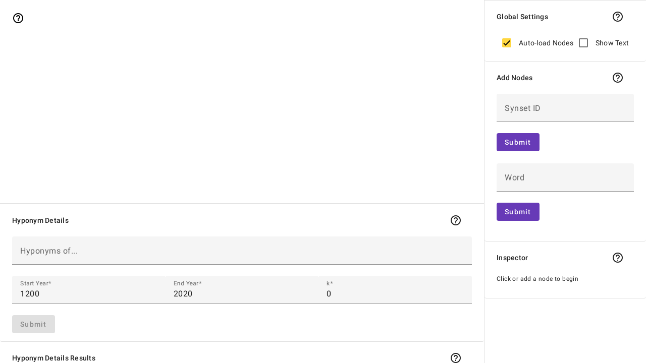

--- FILE ---
content_type: application/javascript
request_url: https://www.qxbytes.com/wordnet/main.6401dc58e557cdef.js
body_size: 188741
content:
"use strict";(self.webpackChunkwordnet=self.webpackChunkwordnet||[]).push([[179],{85:()=>{function Ve(i){return"function"==typeof i}function ll(i){const e=i(n=>{Error.call(n),n.stack=(new Error).stack});return e.prototype=Object.create(Error.prototype),e.prototype.constructor=e,e}const dl=ll(i=>function(e){i(this),this.message=e?`${e.length} errors occurred during unsubscription:\n${e.map((n,r)=>`${r+1}) ${n.toString()}`).join("\n  ")}`:"",this.name="UnsubscriptionError",this.errors=e});function So(i,t){if(i){const e=i.indexOf(t);0<=e&&i.splice(e,1)}}class Ue{constructor(t){this.initialTeardown=t,this.closed=!1,this._parentage=null,this._finalizers=null}unsubscribe(){let t;if(!this.closed){this.closed=!0;const{_parentage:e}=this;if(e)if(this._parentage=null,Array.isArray(e))for(const o of e)o.remove(this);else e.remove(this);const{initialTeardown:n}=this;if(Ve(n))try{n()}catch(o){t=o instanceof dl?o.errors:[o]}const{_finalizers:r}=this;if(r){this._finalizers=null;for(const o of r)try{Sb(o)}catch(a){t=t??[],a instanceof dl?t=[...t,...a.errors]:t.push(a)}}if(t)throw new dl(t)}}add(t){var e;if(t&&t!==this)if(this.closed)Sb(t);else{if(t instanceof Ue){if(t.closed||t._hasParent(this))return;t._addParent(this)}(this._finalizers=null!==(e=this._finalizers)&&void 0!==e?e:[]).push(t)}}_hasParent(t){const{_parentage:e}=this;return e===t||Array.isArray(e)&&e.includes(t)}_addParent(t){const{_parentage:e}=this;this._parentage=Array.isArray(e)?(e.push(t),e):e?[e,t]:t}_removeParent(t){const{_parentage:e}=this;e===t?this._parentage=null:Array.isArray(e)&&So(e,t)}remove(t){const{_finalizers:e}=this;e&&So(e,t),t instanceof Ue&&t._removeParent(this)}}Ue.EMPTY=(()=>{const i=new Ue;return i.closed=!0,i})();const Mb=Ue.EMPTY;function kb(i){return i instanceof Ue||i&&"closed"in i&&Ve(i.remove)&&Ve(i.add)&&Ve(i.unsubscribe)}function Sb(i){Ve(i)?i():i.unsubscribe()}const Pr={onUnhandledError:null,onStoppedNotification:null,Promise:void 0,useDeprecatedSynchronousErrorHandling:!1,useDeprecatedNextContext:!1},ul={setTimeout(i,t,...e){const{delegate:n}=ul;return n?.setTimeout?n.setTimeout(i,t,...e):setTimeout(i,t,...e)},clearTimeout(i){const{delegate:t}=ul;return(t?.clearTimeout||clearTimeout)(i)},delegate:void 0};function Eb(i){ul.setTimeout(()=>{const{onUnhandledError:t}=Pr;if(!t)throw i;t(i)})}function hl(){}const u1=Th("C",void 0,void 0);function Th(i,t,e){return{kind:i,value:t,error:e}}let Nr=null;function ml(i){if(Pr.useDeprecatedSynchronousErrorHandling){const t=!Nr;if(t&&(Nr={errorThrown:!1,error:null}),i(),t){const{errorThrown:e,error:n}=Nr;if(Nr=null,e)throw n}}else i()}class Ih extends Ue{constructor(t){super(),this.isStopped=!1,t?(this.destination=t,kb(t)&&t.add(this)):this.destination=b1}static create(t,e,n){return new rs(t,e,n)}next(t){this.isStopped?Rh(function m1(i){return Th("N",i,void 0)}(t),this):this._next(t)}error(t){this.isStopped?Rh(function h1(i){return Th("E",void 0,i)}(t),this):(this.isStopped=!0,this._error(t))}complete(){this.isStopped?Rh(u1,this):(this.isStopped=!0,this._complete())}unsubscribe(){this.closed||(this.isStopped=!0,super.unsubscribe(),this.destination=null)}_next(t){this.destination.next(t)}_error(t){try{this.destination.error(t)}finally{this.unsubscribe()}}_complete(){try{this.destination.complete()}finally{this.unsubscribe()}}}const f1=Function.prototype.bind;function Ah(i,t){return f1.call(i,t)}class g1{constructor(t){this.partialObserver=t}next(t){const{partialObserver:e}=this;if(e.next)try{e.next(t)}catch(n){pl(n)}}error(t){const{partialObserver:e}=this;if(e.error)try{e.error(t)}catch(n){pl(n)}else pl(t)}complete(){const{partialObserver:t}=this;if(t.complete)try{t.complete()}catch(e){pl(e)}}}class rs extends Ih{constructor(t,e,n){let r;if(super(),Ve(t)||!t)r={next:t??void 0,error:e??void 0,complete:n??void 0};else{let o;this&&Pr.useDeprecatedNextContext?(o=Object.create(t),o.unsubscribe=()=>this.unsubscribe(),r={next:t.next&&Ah(t.next,o),error:t.error&&Ah(t.error,o),complete:t.complete&&Ah(t.complete,o)}):r=t}this.destination=new g1(r)}}function pl(i){Pr.useDeprecatedSynchronousErrorHandling?function p1(i){Pr.useDeprecatedSynchronousErrorHandling&&Nr&&(Nr.errorThrown=!0,Nr.error=i)}(i):Eb(i)}function Rh(i,t){const{onStoppedNotification:e}=Pr;e&&ul.setTimeout(()=>e(i,t))}const b1={closed:!0,next:hl,error:function _1(i){throw i},complete:hl},Oh="function"==typeof Symbol&&Symbol.observable||"@@observable";function Eo(i){return i}let We=(()=>{class i{constructor(e){e&&(this._subscribe=e)}lift(e){const n=new i;return n.source=this,n.operator=e,n}subscribe(e,n,r){const o=function y1(i){return i&&i instanceof Ih||function v1(i){return i&&Ve(i.next)&&Ve(i.error)&&Ve(i.complete)}(i)&&kb(i)}(e)?e:new rs(e,n,r);return ml(()=>{const{operator:a,source:s}=this;o.add(a?a.call(o,s):s?this._subscribe(o):this._trySubscribe(o))}),o}_trySubscribe(e){try{return this._subscribe(e)}catch(n){e.error(n)}}forEach(e,n){return new(n=Ib(n))((r,o)=>{const a=new rs({next:s=>{try{e(s)}catch(c){o(c),a.unsubscribe()}},error:o,complete:r});this.subscribe(a)})}_subscribe(e){var n;return null===(n=this.source)||void 0===n?void 0:n.subscribe(e)}[Oh](){return this}pipe(...e){return function Tb(i){return 0===i.length?Eo:1===i.length?i[0]:function(e){return i.reduce((n,r)=>r(n),e)}}(e)(this)}toPromise(e){return new(e=Ib(e))((n,r)=>{let o;this.subscribe(a=>o=a,a=>r(a),()=>n(o))})}}return i.create=t=>new i(t),i})();function Ib(i){var t;return null!==(t=i??Pr.Promise)&&void 0!==t?t:Promise}const x1=ll(i=>function(){i(this),this.name="ObjectUnsubscribedError",this.message="object unsubscribed"});let j=(()=>{class i extends We{constructor(){super(),this.closed=!1,this.currentObservers=null,this.observers=[],this.isStopped=!1,this.hasError=!1,this.thrownError=null}lift(e){const n=new Ab(this,this);return n.operator=e,n}_throwIfClosed(){if(this.closed)throw new x1}next(e){ml(()=>{if(this._throwIfClosed(),!this.isStopped){this.currentObservers||(this.currentObservers=Array.from(this.observers));for(const n of this.currentObservers)n.next(e)}})}error(e){ml(()=>{if(this._throwIfClosed(),!this.isStopped){this.hasError=this.isStopped=!0,this.thrownError=e;const{observers:n}=this;for(;n.length;)n.shift().error(e)}})}complete(){ml(()=>{if(this._throwIfClosed(),!this.isStopped){this.isStopped=!0;const{observers:e}=this;for(;e.length;)e.shift().complete()}})}unsubscribe(){this.isStopped=this.closed=!0,this.observers=this.currentObservers=null}get observed(){var e;return(null===(e=this.observers)||void 0===e?void 0:e.length)>0}_trySubscribe(e){return this._throwIfClosed(),super._trySubscribe(e)}_subscribe(e){return this._throwIfClosed(),this._checkFinalizedStatuses(e),this._innerSubscribe(e)}_innerSubscribe(e){const{hasError:n,isStopped:r,observers:o}=this;return n||r?Mb:(this.currentObservers=null,o.push(e),new Ue(()=>{this.currentObservers=null,So(o,e)}))}_checkFinalizedStatuses(e){const{hasError:n,thrownError:r,isStopped:o}=this;n?e.error(r):o&&e.complete()}asObservable(){const e=new We;return e.source=this,e}}return i.create=(t,e)=>new Ab(t,e),i})();class Ab extends j{constructor(t,e){super(),this.destination=t,this.source=e}next(t){var e,n;null===(n=null===(e=this.destination)||void 0===e?void 0:e.next)||void 0===n||n.call(e,t)}error(t){var e,n;null===(n=null===(e=this.destination)||void 0===e?void 0:e.error)||void 0===n||n.call(e,t)}complete(){var t,e;null===(e=null===(t=this.destination)||void 0===t?void 0:t.complete)||void 0===e||e.call(t)}_subscribe(t){var e,n;return null!==(n=null===(e=this.source)||void 0===e?void 0:e.subscribe(t))&&void 0!==n?n:Mb}}function Bt(i){return t=>{if(function Rb(i){return Ve(i?.lift)}(t))return t.lift(function(e){try{return i(e,this)}catch(n){this.error(n)}});throw new TypeError("Unable to lift unknown Observable type")}}function yt(i,t,e,n,r){return new w1(i,t,e,n,r)}class w1 extends Ih{constructor(t,e,n,r,o,a){super(t),this.onFinalize=o,this.shouldUnsubscribe=a,this._next=e?function(s){try{e(s)}catch(c){t.error(c)}}:super._next,this._error=r?function(s){try{r(s)}catch(c){t.error(c)}finally{this.unsubscribe()}}:super._error,this._complete=n?function(){try{n()}catch(s){t.error(s)}finally{this.unsubscribe()}}:super._complete}unsubscribe(){var t;if(!this.shouldUnsubscribe||this.shouldUnsubscribe()){const{closed:e}=this;super.unsubscribe(),!e&&(null===(t=this.onFinalize)||void 0===t||t.call(this))}}}function Vt(i,t){return Bt((e,n)=>{let r=0;e.subscribe(yt(n,o=>{n.next(i.call(t,o,r++))}))})}function Lr(i){return this instanceof Lr?(this.v=i,this):new Lr(i)}function M1(i,t,e){if(!Symbol.asyncIterator)throw new TypeError("Symbol.asyncIterator is not defined.");var r,n=e.apply(i,t||[]),o=[];return r={},a("next"),a("throw"),a("return"),r[Symbol.asyncIterator]=function(){return this},r;function a(h){n[h]&&(r[h]=function(m){return new Promise(function(g,_){o.push([h,m,g,_])>1||s(h,m)})})}function s(h,m){try{!function c(h){h.value instanceof Lr?Promise.resolve(h.value.v).then(l,d):u(o[0][2],h)}(n[h](m))}catch(g){u(o[0][3],g)}}function l(h){s("next",h)}function d(h){s("throw",h)}function u(h,m){h(m),o.shift(),o.length&&s(o[0][0],o[0][1])}}function k1(i){if(!Symbol.asyncIterator)throw new TypeError("Symbol.asyncIterator is not defined.");var e,t=i[Symbol.asyncIterator];return t?t.call(i):(i=function Pb(i){var t="function"==typeof Symbol&&Symbol.iterator,e=t&&i[t],n=0;if(e)return e.call(i);if(i&&"number"==typeof i.length)return{next:function(){return i&&n>=i.length&&(i=void 0),{value:i&&i[n++],done:!i}}};throw new TypeError(t?"Object is not iterable.":"Symbol.iterator is not defined.")}(i),e={},n("next"),n("throw"),n("return"),e[Symbol.asyncIterator]=function(){return this},e);function n(o){e[o]=i[o]&&function(a){return new Promise(function(s,c){!function r(o,a,s,c){Promise.resolve(c).then(function(l){o({value:l,done:s})},a)}(s,c,(a=i[o](a)).done,a.value)})}}}const Ph=i=>i&&"number"==typeof i.length&&"function"!=typeof i;function Nb(i){return Ve(i?.then)}function Lb(i){return Ve(i[Oh])}function Bb(i){return Symbol.asyncIterator&&Ve(i?.[Symbol.asyncIterator])}function Vb(i){return new TypeError(`You provided ${null!==i&&"object"==typeof i?"an invalid object":`'${i}'`} where a stream was expected. You can provide an Observable, Promise, ReadableStream, Array, AsyncIterable, or Iterable.`)}const Hb=function E1(){return"function"==typeof Symbol&&Symbol.iterator?Symbol.iterator:"@@iterator"}();function zb(i){return Ve(i?.[Hb])}function jb(i){return M1(this,arguments,function*(){const e=i.getReader();try{for(;;){const{value:n,done:r}=yield Lr(e.read());if(r)return yield Lr(void 0);yield yield Lr(n)}}finally{e.releaseLock()}})}function Ub(i){return Ve(i?.getReader)}function ui(i){if(i instanceof We)return i;if(null!=i){if(Lb(i))return function T1(i){return new We(t=>{const e=i[Oh]();if(Ve(e.subscribe))return e.subscribe(t);throw new TypeError("Provided object does not correctly implement Symbol.observable")})}(i);if(Ph(i))return function I1(i){return new We(t=>{for(let e=0;e<i.length&&!t.closed;e++)t.next(i[e]);t.complete()})}(i);if(Nb(i))return function A1(i){return new We(t=>{i.then(e=>{t.closed||(t.next(e),t.complete())},e=>t.error(e)).then(null,Eb)})}(i);if(Bb(i))return $b(i);if(zb(i))return function R1(i){return new We(t=>{for(const e of i)if(t.next(e),t.closed)return;t.complete()})}(i);if(Ub(i))return function O1(i){return $b(jb(i))}(i)}throw Vb(i)}function $b(i){return new We(t=>{(function F1(i,t){var e,n,r,o;return function C1(i,t,e,n){return new(e||(e=Promise))(function(o,a){function s(d){try{l(n.next(d))}catch(u){a(u)}}function c(d){try{l(n.throw(d))}catch(u){a(u)}}function l(d){d.done?o(d.value):function r(o){return o instanceof e?o:new e(function(a){a(o)})}(d.value).then(s,c)}l((n=n.apply(i,t||[])).next())})}(this,void 0,void 0,function*(){try{for(e=k1(i);!(n=yield e.next()).done;)if(t.next(n.value),t.closed)return}catch(a){r={error:a}}finally{try{n&&!n.done&&(o=e.return)&&(yield o.call(e))}finally{if(r)throw r.error}}t.complete()})})(i,t).catch(e=>t.error(e))})}function Hn(i,t,e,n=0,r=!1){const o=t.schedule(function(){e(),r?i.add(this.schedule(null,n)):this.unsubscribe()},n);if(i.add(o),!r)return o}function To(i,t,e=1/0){return Ve(t)?To((n,r)=>Vt((o,a)=>t(n,o,r,a))(ui(i(n,r))),e):("number"==typeof t&&(e=t),Bt((n,r)=>function P1(i,t,e,n,r,o,a,s){const c=[];let l=0,d=0,u=!1;const h=()=>{u&&!c.length&&!l&&t.complete()},m=_=>l<n?g(_):c.push(_),g=_=>{o&&t.next(_),l++;let f=!1;ui(e(_,d++)).subscribe(yt(t,b=>{r?.(b),o?m(b):t.next(b)},()=>{f=!0},void 0,()=>{if(f)try{for(l--;c.length&&l<n;){const b=c.shift();a?Hn(t,a,()=>g(b)):g(b)}h()}catch(b){t.error(b)}}))};return i.subscribe(yt(t,m,()=>{u=!0,h()})),()=>{s?.()}}(n,r,i,e)))}function Gb(i=1/0){return To(Eo,i)}const os=new We(i=>i.complete());function Wb(i){return i&&Ve(i.schedule)}function Nh(i){return i[i.length-1]}function Yb(i){return Ve(Nh(i))?i.pop():void 0}function as(i){return Wb(Nh(i))?i.pop():void 0}function qb(i,t=0){return Bt((e,n)=>{e.subscribe(yt(n,r=>Hn(n,i,()=>n.next(r),t),()=>Hn(n,i,()=>n.complete(),t),r=>Hn(n,i,()=>n.error(r),t)))})}function Xb(i,t=0){return Bt((e,n)=>{n.add(i.schedule(()=>e.subscribe(n),t))})}function Qb(i,t){if(!i)throw new Error("Iterable cannot be null");return new We(e=>{Hn(e,t,()=>{const n=i[Symbol.asyncIterator]();Hn(e,t,()=>{n.next().then(r=>{r.done?e.complete():e.next(r.value)})},0,!0)})})}function Br(i,t){return t?function U1(i,t){if(null!=i){if(Lb(i))return function B1(i,t){return ui(i).pipe(Xb(t),qb(t))}(i,t);if(Ph(i))return function H1(i,t){return new We(e=>{let n=0;return t.schedule(function(){n===i.length?e.complete():(e.next(i[n++]),e.closed||this.schedule())})})}(i,t);if(Nb(i))return function V1(i,t){return ui(i).pipe(Xb(t),qb(t))}(i,t);if(Bb(i))return Qb(i,t);if(zb(i))return function z1(i,t){return new We(e=>{let n;return Hn(e,t,()=>{n=i[Hb](),Hn(e,t,()=>{let r,o;try{({value:r,done:o}=n.next())}catch(a){return void e.error(a)}o?e.complete():e.next(r)},0,!0)}),()=>Ve(n?.return)&&n.return()})}(i,t);if(Ub(i))return function j1(i,t){return Qb(jb(i),t)}(i,t)}throw Vb(i)}(i,t):ui(i)}function hi(...i){const t=as(i),e=function L1(i,t){return"number"==typeof Nh(i)?i.pop():t}(i,1/0),n=i;return n.length?1===n.length?ui(n[0]):Gb(e)(Br(n,t)):os}function Kb(i={}){const{connector:t=(()=>new j),resetOnError:e=!0,resetOnComplete:n=!0,resetOnRefCountZero:r=!0}=i;return o=>{let a,s,c,l=0,d=!1,u=!1;const h=()=>{s?.unsubscribe(),s=void 0},m=()=>{h(),a=c=void 0,d=u=!1},g=()=>{const _=a;m(),_?.unsubscribe()};return Bt((_,f)=>{l++,!u&&!d&&h();const b=c=c??t();f.add(()=>{l--,0===l&&!u&&!d&&(s=Lh(g,r))}),b.subscribe(f),!a&&l>0&&(a=new rs({next:x=>b.next(x),error:x=>{u=!0,h(),s=Lh(m,e,x),b.error(x)},complete:()=>{d=!0,h(),s=Lh(m,n),b.complete()}}),ui(_).subscribe(a))})(o)}}function Lh(i,t,...e){if(!0===t)return void i();if(!1===t)return;const n=new rs({next:()=>{n.unsubscribe(),i()}});return t(...e).subscribe(n)}function Ze(i){for(let t in i)if(i[t]===Ze)return t;throw Error("Could not find renamed property on target object.")}function Bh(i,t){for(const e in t)t.hasOwnProperty(e)&&!i.hasOwnProperty(e)&&(i[e]=t[e])}function Je(i){if("string"==typeof i)return i;if(Array.isArray(i))return"["+i.map(Je).join(", ")+"]";if(null==i)return""+i;if(i.overriddenName)return`${i.overriddenName}`;if(i.name)return`${i.name}`;const t=i.toString();if(null==t)return""+t;const e=t.indexOf("\n");return-1===e?t:t.substring(0,e)}function Vh(i,t){return null==i||""===i?null===t?"":t:null==t||""===t?i:i+" "+t}const $1=Ze({__forward_ref__:Ze});function Fe(i){return i.__forward_ref__=Fe,i.toString=function(){return Je(this())},i}function me(i){return Hh(i)?i():i}function Hh(i){return"function"==typeof i&&i.hasOwnProperty($1)&&i.__forward_ref__===Fe}function zh(i){return i&&!!i.\u0275providers}const fl="https://g.co/ng/security#xss";class P extends Error{constructor(t,e){super(function gl(i,t){return`NG0${Math.abs(i)}${t?": "+t.trim():""}`}(t,e)),this.code=t}}function Ce(i){return"string"==typeof i?i:null==i?"":String(i)}function _l(i,t){throw new P(-201,!1)}function Bi(i,t){null==i&&function qe(i,t,e,n){throw new Error(`ASSERTION ERROR: ${i}`+(null==n?"":` [Expected=> ${e} ${n} ${t} <=Actual]`))}(t,i,null,"!=")}function H(i){return{token:i.token,providedIn:i.providedIn||null,factory:i.factory,value:void 0}}function G(i){return{providers:i.providers||[],imports:i.imports||[]}}function bl(i){return Zb(i,vl)||Zb(i,ev)}function Zb(i,t){return i.hasOwnProperty(t)?i[t]:null}function Jb(i){return i&&(i.hasOwnProperty(jh)||i.hasOwnProperty(Z1))?i[jh]:null}const vl=Ze({\u0275prov:Ze}),jh=Ze({\u0275inj:Ze}),ev=Ze({ngInjectableDef:Ze}),Z1=Ze({ngInjectorDef:Ze});var ve=(()=>((ve=ve||{})[ve.Default=0]="Default",ve[ve.Host=1]="Host",ve[ve.Self=2]="Self",ve[ve.SkipSelf=4]="SkipSelf",ve[ve.Optional=8]="Optional",ve))();let Uh;function Vi(i){const t=Uh;return Uh=i,t}function tv(i,t,e){const n=bl(i);return n&&"root"==n.providedIn?void 0===n.value?n.value=n.factory():n.value:e&ve.Optional?null:void 0!==t?t:void _l(Je(i))}const tt=(()=>typeof globalThis<"u"&&globalThis||typeof global<"u"&&global||typeof window<"u"&&window||typeof self<"u"&&typeof WorkerGlobalScope<"u"&&self instanceof WorkerGlobalScope&&self)(),ss={},$h="__NG_DI_FLAG__",yl="ngTempTokenPath",tA=/\n/gm,iv="__source";let cs;function Io(i){const t=cs;return cs=i,t}function nA(i,t=ve.Default){if(void 0===cs)throw new P(-203,!1);return null===cs?tv(i,void 0,t):cs.get(i,t&ve.Optional?null:void 0,t)}function C(i,t=ve.Default){return(function J1(){return Uh}()||nA)(me(i),t)}function mi(i,t=ve.Default){return C(i,xl(t))}function xl(i){return typeof i>"u"||"number"==typeof i?i:0|(i.optional&&8)|(i.host&&1)|(i.self&&2)|(i.skipSelf&&4)}function Gh(i){const t=[];for(let e=0;e<i.length;e++){const n=me(i[e]);if(Array.isArray(n)){if(0===n.length)throw new P(900,!1);let r,o=ve.Default;for(let a=0;a<n.length;a++){const s=n[a],c=rA(s);"number"==typeof c?-1===c?r=s.token:o|=c:r=s}t.push(C(r,o))}else t.push(C(n))}return t}function ls(i,t){return i[$h]=t,i.prototype[$h]=t,i}function rA(i){return i[$h]}function pr(i){return{toString:i}.toString()}var nn=(()=>((nn=nn||{})[nn.OnPush=0]="OnPush",nn[nn.Default=1]="Default",nn))(),rn=(()=>{return(i=rn||(rn={}))[i.Emulated=0]="Emulated",i[i.None=2]="None",i[i.ShadowDom=3]="ShadowDom",rn;var i})();const zn={},$e=[],wl=Ze({\u0275cmp:Ze}),Wh=Ze({\u0275dir:Ze}),Yh=Ze({\u0275pipe:Ze}),rv=Ze({\u0275mod:Ze}),jn=Ze({\u0275fac:Ze}),ds=Ze({__NG_ELEMENT_ID__:Ze});let sA=0;function ue(i){return pr(()=>{const e=!0===i.standalone,n={},r={type:i.type,providersResolver:null,decls:i.decls,vars:i.vars,factory:null,template:i.template||null,consts:i.consts||null,ngContentSelectors:i.ngContentSelectors,hostBindings:i.hostBindings||null,hostVars:i.hostVars||0,hostAttrs:i.hostAttrs||null,contentQueries:i.contentQueries||null,declaredInputs:n,inputs:null,outputs:null,exportAs:i.exportAs||null,onPush:i.changeDetection===nn.OnPush,directiveDefs:null,pipeDefs:null,standalone:e,dependencies:e&&i.dependencies||null,getStandaloneInjector:null,selectors:i.selectors||$e,viewQuery:i.viewQuery||null,features:i.features||null,data:i.data||{},encapsulation:i.encapsulation||rn.Emulated,id:"c"+sA++,styles:i.styles||$e,_:null,setInput:null,schemas:i.schemas||null,tView:null,findHostDirectiveDefs:null,hostDirectives:null},o=i.dependencies,a=i.features;return r.inputs=sv(i.inputs,n),r.outputs=sv(i.outputs),a&&a.forEach(s=>s(r)),r.directiveDefs=o?()=>("function"==typeof o?o():o).map(ov).filter(av):null,r.pipeDefs=o?()=>("function"==typeof o?o():o).map(Jt).filter(av):null,r})}function ov(i){return Xe(i)||$t(i)}function av(i){return null!==i}function Y(i){return pr(()=>({type:i.type,bootstrap:i.bootstrap||$e,declarations:i.declarations||$e,imports:i.imports||$e,exports:i.exports||$e,transitiveCompileScopes:null,schemas:i.schemas||null,id:i.id||null}))}function sv(i,t){if(null==i)return zn;const e={};for(const n in i)if(i.hasOwnProperty(n)){let r=i[n],o=r;Array.isArray(r)&&(o=r[1],r=r[0]),e[r]=n,t&&(t[r]=o)}return e}const k=ue;function Xe(i){return i[wl]||null}function $t(i){return i[Wh]||null}function Jt(i){return i[Yh]||null}function Mi(i){return Array.isArray(i)&&"object"==typeof i[1]}function an(i){return Array.isArray(i)&&!0===i[1]}function Qh(i){return 0!=(4&i.flags)}function fs(i){return i.componentOffset>-1}function Sl(i){return 1==(1&i.flags)}function sn(i){return null!==i.template}function dA(i){return 0!=(256&i[2])}function Hr(i,t){return i.hasOwnProperty(jn)?i[jn]:null}class mA{constructor(t,e,n){this.previousValue=t,this.currentValue=e,this.firstChange=n}isFirstChange(){return this.firstChange}}function St(){return mv}function mv(i){return i.type.prototype.ngOnChanges&&(i.setInput=fA),pA}function pA(){const i=fv(this),t=i?.current;if(t){const e=i.previous;if(e===zn)i.previous=t;else for(let n in t)e[n]=t[n];i.current=null,this.ngOnChanges(t)}}function fA(i,t,e,n){const r=this.declaredInputs[e],o=fv(i)||function gA(i,t){return i[pv]=t}(i,{previous:zn,current:null}),a=o.current||(o.current={}),s=o.previous,c=s[r];a[r]=new mA(c&&c.currentValue,t,s===zn),i[n]=t}St.ngInherit=!0;const pv="__ngSimpleChanges__";function fv(i){return i[pv]||null}function jt(i){for(;Array.isArray(i);)i=i[0];return i}function El(i,t){return jt(t[i])}function ki(i,t){return jt(t[i.index])}function bv(i,t){return i.data[t]}function Si(i,t){const e=t[i];return Mi(e)?e:e[0]}function Tl(i){return 64==(64&i[2])}function fr(i,t){return null==t?null:i[t]}function vv(i){i[18]=0}function Zh(i,t){i[5]+=t;let e=i,n=i[3];for(;null!==n&&(1===t&&1===e[5]||-1===t&&0===e[5]);)n[5]+=t,e=n,n=n[3]}const De={lFrame:Tv(null),bindingsEnabled:!0};function xv(){return De.bindingsEnabled}function F(){return De.lFrame.lView}function He(){return De.lFrame.tView}function zi(i){return De.lFrame.contextLView=i,i[8]}function ji(i){return De.lFrame.contextLView=null,i}function Ut(){let i=wv();for(;null!==i&&64===i.type;)i=i.parent;return i}function wv(){return De.lFrame.currentTNode}function yn(i,t){const e=De.lFrame;e.currentTNode=i,e.isParent=t}function Jh(){return De.lFrame.isParent}function em(){De.lFrame.isParent=!1}function No(){return De.lFrame.bindingIndex++}function Gn(i){const t=De.lFrame,e=t.bindingIndex;return t.bindingIndex=t.bindingIndex+i,e}function TA(i,t){const e=De.lFrame;e.bindingIndex=e.bindingRootIndex=i,tm(t)}function tm(i){De.lFrame.currentDirectiveIndex=i}function kv(){return De.lFrame.currentQueryIndex}function nm(i){De.lFrame.currentQueryIndex=i}function AA(i){const t=i[1];return 2===t.type?t.declTNode:1===t.type?i[6]:null}function Sv(i,t,e){if(e&ve.SkipSelf){let r=t,o=i;for(;!(r=r.parent,null!==r||e&ve.Host||(r=AA(o),null===r||(o=o[15],10&r.type))););if(null===r)return!1;t=r,i=o}const n=De.lFrame=Ev();return n.currentTNode=t,n.lView=i,!0}function rm(i){const t=Ev(),e=i[1];De.lFrame=t,t.currentTNode=e.firstChild,t.lView=i,t.tView=e,t.contextLView=i,t.bindingIndex=e.bindingStartIndex,t.inI18n=!1}function Ev(){const i=De.lFrame,t=null===i?null:i.child;return null===t?Tv(i):t}function Tv(i){const t={currentTNode:null,isParent:!0,lView:null,tView:null,selectedIndex:-1,contextLView:null,elementDepthCount:0,currentNamespace:null,currentDirectiveIndex:-1,bindingRootIndex:-1,bindingIndex:-1,currentQueryIndex:0,parent:i,child:null,inI18n:!1};return null!==i&&(i.child=t),t}function Iv(){const i=De.lFrame;return De.lFrame=i.parent,i.currentTNode=null,i.lView=null,i}const Av=Iv;function om(){const i=Iv();i.isParent=!0,i.tView=null,i.selectedIndex=-1,i.contextLView=null,i.elementDepthCount=0,i.currentDirectiveIndex=-1,i.currentNamespace=null,i.bindingRootIndex=-1,i.bindingIndex=-1,i.currentQueryIndex=0}function ii(){return De.lFrame.selectedIndex}function zr(i){De.lFrame.selectedIndex=i}function at(){const i=De.lFrame;return bv(i.tView,i.selectedIndex)}function Lo(){De.lFrame.currentNamespace="svg"}function _s(){!function PA(){De.lFrame.currentNamespace=null}()}function Il(i,t){for(let e=t.directiveStart,n=t.directiveEnd;e<n;e++){const o=i.data[e].type.prototype,{ngAfterContentInit:a,ngAfterContentChecked:s,ngAfterViewInit:c,ngAfterViewChecked:l,ngOnDestroy:d}=o;a&&(i.contentHooks||(i.contentHooks=[])).push(-e,a),s&&((i.contentHooks||(i.contentHooks=[])).push(e,s),(i.contentCheckHooks||(i.contentCheckHooks=[])).push(e,s)),c&&(i.viewHooks||(i.viewHooks=[])).push(-e,c),l&&((i.viewHooks||(i.viewHooks=[])).push(e,l),(i.viewCheckHooks||(i.viewCheckHooks=[])).push(e,l)),null!=d&&(i.destroyHooks||(i.destroyHooks=[])).push(e,d)}}function Al(i,t,e){Rv(i,t,3,e)}function Rl(i,t,e,n){(3&i[2])===e&&Rv(i,t,e,n)}function am(i,t){let e=i[2];(3&e)===t&&(e&=2047,e+=1,i[2]=e)}function Rv(i,t,e,n){const o=n??-1,a=t.length-1;let s=0;for(let c=void 0!==n?65535&i[18]:0;c<a;c++)if("number"==typeof t[c+1]){if(s=t[c],null!=n&&s>=n)break}else t[c]<0&&(i[18]+=65536),(s<o||-1==o)&&(BA(i,e,t,c),i[18]=(4294901760&i[18])+c+2),c++}function BA(i,t,e,n){const r=e[n]<0,o=e[n+1],s=i[r?-e[n]:e[n]];if(r){if(i[2]>>11<i[18]>>16&&(3&i[2])===t){i[2]+=2048;try{o.call(s)}finally{}}}else try{o.call(s)}finally{}}class bs{constructor(t,e,n){this.factory=t,this.resolving=!1,this.canSeeViewProviders=e,this.injectImpl=n}}function cm(i,t,e){let n=0;for(;n<e.length;){const r=e[n];if("number"==typeof r){if(0!==r)break;n++;const o=e[n++],a=e[n++],s=e[n++];i.setAttribute(t,a,s,o)}else{const o=r,a=e[++n];Fv(o)?i.setProperty(t,o,a):i.setAttribute(t,o,a),n++}}return n}function Ov(i){return 3===i||4===i||6===i}function Fv(i){return 64===i.charCodeAt(0)}function vs(i,t){if(null!==t&&0!==t.length)if(null===i||0===i.length)i=t.slice();else{let e=-1;for(let n=0;n<t.length;n++){const r=t[n];"number"==typeof r?e=r:0===e||Pv(i,e,r,null,-1===e||2===e?t[++n]:null)}}return i}function Pv(i,t,e,n,r){let o=0,a=i.length;if(-1===t)a=-1;else for(;o<i.length;){const s=i[o++];if("number"==typeof s){if(s===t){a=-1;break}if(s>t){a=o-1;break}}}for(;o<i.length;){const s=i[o];if("number"==typeof s)break;if(s===e){if(null===n)return void(null!==r&&(i[o+1]=r));if(n===i[o+1])return void(i[o+2]=r)}o++,null!==n&&o++,null!==r&&o++}-1!==a&&(i.splice(a,0,t),o=a+1),i.splice(o++,0,e),null!==n&&i.splice(o++,0,n),null!==r&&i.splice(o++,0,r)}function Nv(i){return-1!==i}function Ol(i){return 32767&i}function Fl(i,t){let e=function jA(i){return i>>16}(i),n=t;for(;e>0;)n=n[15],e--;return n}let lm=!0;function Pl(i){const t=lm;return lm=i,t}let UA=0;const xn={};function Nl(i,t){const e=Vv(i,t);if(-1!==e)return e;const n=t[1];n.firstCreatePass&&(i.injectorIndex=t.length,dm(n.data,i),dm(t,null),dm(n.blueprint,null));const r=um(i,t),o=i.injectorIndex;if(Nv(r)){const a=Ol(r),s=Fl(r,t),c=s[1].data;for(let l=0;l<8;l++)t[o+l]=s[a+l]|c[a+l]}return t[o+8]=r,o}function dm(i,t){i.push(0,0,0,0,0,0,0,0,t)}function Vv(i,t){return-1===i.injectorIndex||i.parent&&i.parent.injectorIndex===i.injectorIndex||null===t[i.injectorIndex+8]?-1:i.injectorIndex}function um(i,t){if(i.parent&&-1!==i.parent.injectorIndex)return i.parent.injectorIndex;let e=0,n=null,r=t;for(;null!==r;){if(n=Wv(r),null===n)return-1;if(e++,r=r[15],-1!==n.injectorIndex)return n.injectorIndex|e<<16}return-1}function hm(i,t,e){!function $A(i,t,e){let n;"string"==typeof e?n=e.charCodeAt(0)||0:e.hasOwnProperty(ds)&&(n=e[ds]),null==n&&(n=e[ds]=UA++);const r=255&n;t.data[i+(r>>5)]|=1<<r}(i,t,e)}function Hv(i,t,e){if(e&ve.Optional||void 0!==i)return i;_l()}function zv(i,t,e,n){if(e&ve.Optional&&void 0===n&&(n=null),0==(e&(ve.Self|ve.Host))){const r=i[9],o=Vi(void 0);try{return r?r.get(t,n,e&ve.Optional):tv(t,n,e&ve.Optional)}finally{Vi(o)}}return Hv(n,0,e)}function jv(i,t,e,n=ve.Default,r){if(null!==i){if(1024&t[2]){const a=function XA(i,t,e,n,r){let o=i,a=t;for(;null!==o&&null!==a&&1024&a[2]&&!(256&a[2]);){const s=Uv(o,a,e,n|ve.Self,xn);if(s!==xn)return s;let c=o.parent;if(!c){const l=a[21];if(l){const d=l.get(e,xn,n);if(d!==xn)return d}c=Wv(a),a=a[15]}o=c}return r}(i,t,e,n,xn);if(a!==xn)return a}const o=Uv(i,t,e,n,xn);if(o!==xn)return o}return zv(t,e,n,r)}function Uv(i,t,e,n,r){const o=function YA(i){if("string"==typeof i)return i.charCodeAt(0)||0;const t=i.hasOwnProperty(ds)?i[ds]:void 0;return"number"==typeof t?t>=0?255&t:qA:t}(e);if("function"==typeof o){if(!Sv(t,i,n))return n&ve.Host?Hv(r,0,n):zv(t,e,n,r);try{const a=o(n);if(null!=a||n&ve.Optional)return a;_l()}finally{Av()}}else if("number"==typeof o){let a=null,s=Vv(i,t),c=-1,l=n&ve.Host?t[16][6]:null;for((-1===s||n&ve.SkipSelf)&&(c=-1===s?um(i,t):t[s+8],-1!==c&&Gv(n,!1)?(a=t[1],s=Ol(c),t=Fl(c,t)):s=-1);-1!==s;){const d=t[1];if($v(o,s,d.data)){const u=WA(s,t,e,a,n,l);if(u!==xn)return u}c=t[s+8],-1!==c&&Gv(n,t[1].data[s+8]===l)&&$v(o,s,t)?(a=d,s=Ol(c),t=Fl(c,t)):s=-1}}return r}function WA(i,t,e,n,r,o){const a=t[1],s=a.data[i+8],d=Ll(s,a,e,null==n?fs(s)&&lm:n!=a&&0!=(3&s.type),r&ve.Host&&o===s);return null!==d?jr(t,a,d,s):xn}function Ll(i,t,e,n,r){const o=i.providerIndexes,a=t.data,s=1048575&o,c=i.directiveStart,d=o>>20,h=r?s+d:i.directiveEnd;for(let m=n?s:s+d;m<h;m++){const g=a[m];if(m<c&&e===g||m>=c&&g.type===e)return m}if(r){const m=a[c];if(m&&sn(m)&&m.type===e)return c}return null}function jr(i,t,e,n){let r=i[e];const o=t.data;if(function VA(i){return i instanceof bs}(r)){const a=r;a.resolving&&function G1(i,t){const e=t?`. Dependency path: ${t.join(" > ")} > ${i}`:"";throw new P(-200,`Circular dependency in DI detected for ${i}${e}`)}(function Ye(i){return"function"==typeof i?i.name||i.toString():"object"==typeof i&&null!=i&&"function"==typeof i.type?i.type.name||i.type.toString():Ce(i)}(o[e]));const s=Pl(a.canSeeViewProviders);a.resolving=!0;const c=a.injectImpl?Vi(a.injectImpl):null;Sv(i,n,ve.Default);try{r=i[e]=a.factory(void 0,o,i,n),t.firstCreatePass&&e>=n.directiveStart&&function LA(i,t,e){const{ngOnChanges:n,ngOnInit:r,ngDoCheck:o}=t.type.prototype;if(n){const a=mv(t);(e.preOrderHooks||(e.preOrderHooks=[])).push(i,a),(e.preOrderCheckHooks||(e.preOrderCheckHooks=[])).push(i,a)}r&&(e.preOrderHooks||(e.preOrderHooks=[])).push(0-i,r),o&&((e.preOrderHooks||(e.preOrderHooks=[])).push(i,o),(e.preOrderCheckHooks||(e.preOrderCheckHooks=[])).push(i,o))}(e,o[e],t)}finally{null!==c&&Vi(c),Pl(s),a.resolving=!1,Av()}}return r}function $v(i,t,e){return!!(e[t+(i>>5)]&1<<i)}function Gv(i,t){return!(i&ve.Self||i&ve.Host&&t)}class Vo{constructor(t,e){this._tNode=t,this._lView=e}get(t,e,n){return jv(this._tNode,this._lView,t,xl(n),e)}}function qA(){return new Vo(Ut(),F())}function ye(i){return pr(()=>{const t=i.prototype.constructor,e=t[jn]||mm(t),n=Object.prototype;let r=Object.getPrototypeOf(i.prototype).constructor;for(;r&&r!==n;){const o=r[jn]||mm(r);if(o&&o!==e)return o;r=Object.getPrototypeOf(r)}return o=>new o})}function mm(i){return Hh(i)?()=>{const t=mm(me(i));return t&&t()}:Hr(i)}function Wv(i){const t=i[1],e=t.type;return 2===e?t.declTNode:1===e?i[6]:null}function ni(i){return function GA(i,t){if("class"===t)return i.classes;if("style"===t)return i.styles;const e=i.attrs;if(e){const n=e.length;let r=0;for(;r<n;){const o=e[r];if(Ov(o))break;if(0===o)r+=2;else if("number"==typeof o)for(r++;r<n&&"string"==typeof e[r];)r++;else{if(o===t)return e[r+1];r+=2}}}return null}(Ut(),i)}const zo="__parameters__";function Uo(i,t,e){return pr(()=>{const n=function pm(i){return function(...e){if(i){const n=i(...e);for(const r in n)this[r]=n[r]}}}(t);function r(...o){if(this instanceof r)return n.apply(this,o),this;const a=new r(...o);return s.annotation=a,s;function s(c,l,d){const u=c.hasOwnProperty(zo)?c[zo]:Object.defineProperty(c,zo,{value:[]})[zo];for(;u.length<=d;)u.push(null);return(u[d]=u[d]||[]).push(a),c}}return e&&(r.prototype=Object.create(e.prototype)),r.prototype.ngMetadataName=i,r.annotationCls=r,r})}class M{constructor(t,e){this._desc=t,this.ngMetadataName="InjectionToken",this.\u0275prov=void 0,"number"==typeof e?this.__NG_ELEMENT_ID__=e:void 0!==e&&(this.\u0275prov=H({token:this,providedIn:e.providedIn||"root",factory:e.factory}))}get multi(){return this}toString(){return`InjectionToken ${this._desc}`}}function Ur(i,t){i.forEach(e=>Array.isArray(e)?Ur(e,t):t(e))}function qv(i,t,e){t>=i.length?i.push(e):i.splice(t,0,e)}function Bl(i,t){return t>=i.length-1?i.pop():i.splice(t,1)[0]}function ws(i,t){const e=[];for(let n=0;n<i;n++)e.push(t);return e}function Ei(i,t,e){let n=$o(i,t);return n>=0?i[1|n]=e:(n=~n,function JA(i,t,e,n){let r=i.length;if(r==t)i.push(e,n);else if(1===r)i.push(n,i[0]),i[0]=e;else{for(r--,i.push(i[r-1],i[r]);r>t;)i[r]=i[r-2],r--;i[t]=e,i[t+1]=n}}(i,n,t,e)),n}function gm(i,t){const e=$o(i,t);if(e>=0)return i[1|e]}function $o(i,t){return function Xv(i,t,e){let n=0,r=i.length>>e;for(;r!==n;){const o=n+(r-n>>1),a=i[o<<e];if(t===a)return o<<e;a>t?r=o:n=o+1}return~(r<<e)}(i,t,1)}const Hl=ls(Uo("Inject",i=>({token:i})),-1),fi=ls(Uo("Optional"),8),cn=ls(Uo("SkipSelf"),4);var gi=(()=>((gi=gi||{})[gi.Important=1]="Important",gi[gi.DashCase=2]="DashCase",gi))();const xm=new Map;let xR=0;const Cm="__ngContext__";function Yt(i,t){Mi(t)?(i[Cm]=t[20],function CR(i){xm.set(i[20],i)}(t)):i[Cm]=t}function Mm(i,t){return undefined(i,t)}function ks(i){const t=i[3];return an(t)?t[3]:t}function km(i){return fy(i[13])}function Sm(i){return fy(i[4])}function fy(i){for(;null!==i&&!an(i);)i=i[4];return i}function Wo(i,t,e,n,r){if(null!=n){let o,a=!1;an(n)?o=n:Mi(n)&&(a=!0,n=n[0]);const s=jt(n);0===i&&null!==e?null==r?xy(t,e,s):$r(t,e,s,r||null,!0):1===i&&null!==e?$r(t,e,s,r||null,!0):2===i?function Fm(i,t,e){const n=Ul(i,t);n&&function UR(i,t,e,n){i.removeChild(t,e,n)}(i,n,t,e)}(t,s,a):3===i&&t.destroyNode(s),null!=o&&function WR(i,t,e,n,r){const o=e[7];o!==jt(e)&&Wo(t,i,n,o,r);for(let s=10;s<e.length;s++){const c=e[s];Ss(c[1],c,i,t,n,o)}}(t,i,o,e,r)}}function Tm(i,t,e){return i.createElement(t,e)}function _y(i,t){const e=i[9],n=e.indexOf(t),r=t[3];512&t[2]&&(t[2]&=-513,Zh(r,-1)),e.splice(n,1)}function Im(i,t){if(i.length<=10)return;const e=10+t,n=i[e];if(n){const r=n[17];null!==r&&r!==i&&_y(r,n),t>0&&(i[e-1][4]=n[4]);const o=Bl(i,10+t);!function PR(i,t){Ss(i,t,t[11],2,null,null),t[0]=null,t[6]=null}(n[1],n);const a=o[19];null!==a&&a.detachView(o[1]),n[3]=null,n[4]=null,n[2]&=-65}return n}function by(i,t){if(!(128&t[2])){const e=t[11];e.destroyNode&&Ss(i,t,e,3,null,null),function BR(i){let t=i[13];if(!t)return Am(i[1],i);for(;t;){let e=null;if(Mi(t))e=t[13];else{const n=t[10];n&&(e=n)}if(!e){for(;t&&!t[4]&&t!==i;)Mi(t)&&Am(t[1],t),t=t[3];null===t&&(t=i),Mi(t)&&Am(t[1],t),e=t&&t[4]}t=e}}(t)}}function Am(i,t){if(!(128&t[2])){t[2]&=-65,t[2]|=128,function jR(i,t){let e;if(null!=i&&null!=(e=i.destroyHooks))for(let n=0;n<e.length;n+=2){const r=t[e[n]];if(!(r instanceof bs)){const o=e[n+1];if(Array.isArray(o))for(let a=0;a<o.length;a+=2){const s=r[o[a]],c=o[a+1];try{c.call(s)}finally{}}else try{o.call(r)}finally{}}}}(i,t),function zR(i,t){const e=i.cleanup,n=t[7];let r=-1;if(null!==e)for(let o=0;o<e.length-1;o+=2)if("string"==typeof e[o]){const a=e[o+3];a>=0?n[r=a]():n[r=-a].unsubscribe(),o+=2}else{const a=n[r=e[o+1]];e[o].call(a)}if(null!==n){for(let o=r+1;o<n.length;o++)(0,n[o])();t[7]=null}}(i,t),1===t[1].type&&t[11].destroy();const e=t[17];if(null!==e&&an(t[3])){e!==t[3]&&_y(e,t);const n=t[19];null!==n&&n.detachView(i)}!function DR(i){xm.delete(i[20])}(t)}}function vy(i,t,e){return function yy(i,t,e){let n=t;for(;null!==n&&40&n.type;)n=(t=n).parent;if(null===n)return e[0];{const{componentOffset:r}=n;if(r>-1){const{encapsulation:o}=i.data[n.directiveStart+r];if(o===rn.None||o===rn.Emulated)return null}return ki(n,e)}}(i,t.parent,e)}function $r(i,t,e,n,r){i.insertBefore(t,e,n,r)}function xy(i,t,e){i.appendChild(t,e)}function wy(i,t,e,n,r){null!==n?$r(i,t,e,n,r):xy(i,t,e)}function Ul(i,t){return i.parentNode(t)}function Cy(i,t,e){return My(i,t,e)}let Wl,Lm,My=function Dy(i,t,e){return 40&i.type?ki(i,e):null};function $l(i,t,e,n){const r=vy(i,n,t),o=t[11],s=Cy(n.parent||t[6],n,t);if(null!=r)if(Array.isArray(e))for(let c=0;c<e.length;c++)wy(o,r,e[c],s,!1);else wy(o,r,e,s,!1)}function Gl(i,t){if(null!==t){const e=t.type;if(3&e)return ki(t,i);if(4&e)return Om(-1,i[t.index]);if(8&e){const n=t.child;if(null!==n)return Gl(i,n);{const r=i[t.index];return an(r)?Om(-1,r):jt(r)}}if(32&e)return Mm(t,i)()||jt(i[t.index]);{const n=Sy(i,t);return null!==n?Array.isArray(n)?n[0]:Gl(ks(i[16]),n):Gl(i,t.next)}}return null}function Sy(i,t){return null!==t?i[16][6].projection[t.projection]:null}function Om(i,t){const e=10+i+1;if(e<t.length){const n=t[e],r=n[1].firstChild;if(null!==r)return Gl(n,r)}return t[7]}function Pm(i,t,e,n,r,o,a){for(;null!=e;){const s=n[e.index],c=e.type;if(a&&0===t&&(s&&Yt(jt(s),n),e.flags|=2),32!=(32&e.flags))if(8&c)Pm(i,t,e.child,n,r,o,!1),Wo(t,i,r,s,o);else if(32&c){const l=Mm(e,n);let d;for(;d=l();)Wo(t,i,r,d,o);Wo(t,i,r,s,o)}else 16&c?Ey(i,t,n,e,r,o):Wo(t,i,r,s,o);e=a?e.projectionNext:e.next}}function Ss(i,t,e,n,r,o){Pm(e,n,i.firstChild,t,r,o,!1)}function Ey(i,t,e,n,r,o){const a=e[16],c=a[6].projection[n.projection];if(Array.isArray(c))for(let l=0;l<c.length;l++)Wo(t,i,r,c[l],o);else Pm(i,t,c,a[3],r,o,!0)}function Ty(i,t,e){""===e?i.removeAttribute(t,"class"):i.setAttribute(t,"class",e)}function Iy(i,t,e){const{mergedAttrs:n,classes:r,styles:o}=e;null!==n&&cm(i,t,n),null!==r&&Ty(i,t,r),null!==o&&function qR(i,t,e){i.setAttribute(t,"style",e)}(i,t,o)}function Gr(i){return function Nm(){if(void 0===Wl&&(Wl=null,tt.trustedTypes))try{Wl=tt.trustedTypes.createPolicy("angular",{createHTML:i=>i,createScript:i=>i,createScriptURL:i=>i})}catch{}return Wl}()?.createHTML(i)||i}class Wr{constructor(t){this.changingThisBreaksApplicationSecurity=t}toString(){return`SafeValue must use [property]=binding: ${this.changingThisBreaksApplicationSecurity} (see ${fl})`}}class JR extends Wr{getTypeName(){return"HTML"}}class eO extends Wr{getTypeName(){return"Style"}}class tO extends Wr{getTypeName(){return"Script"}}class iO extends Wr{getTypeName(){return"URL"}}class nO extends Wr{getTypeName(){return"ResourceURL"}}function Ti(i){return i instanceof Wr?i.changingThisBreaksApplicationSecurity:i}function wn(i,t){const e=function rO(i){return i instanceof Wr&&i.getTypeName()||null}(i);if(null!=e&&e!==t){if("ResourceURL"===e&&"URL"===t)return!0;throw new Error(`Required a safe ${t}, got a ${e} (see ${fl})`)}return e===t}class dO{constructor(t){this.inertDocumentHelper=t}getInertBodyElement(t){t="<body><remove></remove>"+t;try{const e=(new window.DOMParser).parseFromString(Gr(t),"text/html").body;return null===e?this.inertDocumentHelper.getInertBodyElement(t):(e.removeChild(e.firstChild),e)}catch{return null}}}class uO{constructor(t){if(this.defaultDoc=t,this.inertDocument=this.defaultDoc.implementation.createHTMLDocument("sanitization-inert"),null==this.inertDocument.body){const e=this.inertDocument.createElement("html");this.inertDocument.appendChild(e);const n=this.inertDocument.createElement("body");e.appendChild(n)}}getInertBodyElement(t){const e=this.inertDocument.createElement("template");if("content"in e)return e.innerHTML=Gr(t),e;const n=this.inertDocument.createElement("body");return n.innerHTML=Gr(t),this.defaultDoc.documentMode&&this.stripCustomNsAttrs(n),n}stripCustomNsAttrs(t){const e=t.attributes;for(let r=e.length-1;0<r;r--){const a=e.item(r).name;("xmlns:ns1"===a||0===a.indexOf("ns1:"))&&t.removeAttribute(a)}let n=t.firstChild;for(;n;)n.nodeType===Node.ELEMENT_NODE&&this.stripCustomNsAttrs(n),n=n.nextSibling}}const mO=/^(?:(?:https?|mailto|data|ftp|tel|file|sms):|[^&:/?#]*(?:[/?#]|$))/gi;function ql(i){return(i=String(i)).match(mO)?i:"unsafe:"+i}function Wn(i){const t={};for(const e of i.split(","))t[e]=!0;return t}function Es(...i){const t={};for(const e of i)for(const n in e)e.hasOwnProperty(n)&&(t[n]=!0);return t}const Ny=Wn("area,br,col,hr,img,wbr"),Ly=Wn("colgroup,dd,dt,li,p,tbody,td,tfoot,th,thead,tr"),By=Wn("rp,rt"),Vm=Es(Ny,Es(Ly,Wn("address,article,aside,blockquote,caption,center,del,details,dialog,dir,div,dl,figure,figcaption,footer,h1,h2,h3,h4,h5,h6,header,hgroup,hr,ins,main,map,menu,nav,ol,pre,section,summary,table,ul")),Es(By,Wn("a,abbr,acronym,audio,b,bdi,bdo,big,br,cite,code,del,dfn,em,font,i,img,ins,kbd,label,map,mark,picture,q,ruby,rp,rt,s,samp,small,source,span,strike,strong,sub,sup,time,track,tt,u,var,video")),Es(By,Ly)),Hm=Wn("background,cite,href,itemtype,longdesc,poster,src,xlink:href"),Vy=Es(Hm,Wn("abbr,accesskey,align,alt,autoplay,axis,bgcolor,border,cellpadding,cellspacing,class,clear,color,cols,colspan,compact,controls,coords,datetime,default,dir,download,face,headers,height,hidden,hreflang,hspace,ismap,itemscope,itemprop,kind,label,lang,language,loop,media,muted,nohref,nowrap,open,preload,rel,rev,role,rows,rowspan,rules,scope,scrolling,shape,size,sizes,span,srclang,srcset,start,summary,tabindex,target,title,translate,type,usemap,valign,value,vspace,width"),Wn("aria-activedescendant,aria-atomic,aria-autocomplete,aria-busy,aria-checked,aria-colcount,aria-colindex,aria-colspan,aria-controls,aria-current,aria-describedby,aria-details,aria-disabled,aria-dropeffect,aria-errormessage,aria-expanded,aria-flowto,aria-grabbed,aria-haspopup,aria-hidden,aria-invalid,aria-keyshortcuts,aria-label,aria-labelledby,aria-level,aria-live,aria-modal,aria-multiline,aria-multiselectable,aria-orientation,aria-owns,aria-placeholder,aria-posinset,aria-pressed,aria-readonly,aria-relevant,aria-required,aria-roledescription,aria-rowcount,aria-rowindex,aria-rowspan,aria-selected,aria-setsize,aria-sort,aria-valuemax,aria-valuemin,aria-valuenow,aria-valuetext")),pO=Wn("script,style,template");class fO{constructor(){this.sanitizedSomething=!1,this.buf=[]}sanitizeChildren(t){let e=t.firstChild,n=!0;for(;e;)if(e.nodeType===Node.ELEMENT_NODE?n=this.startElement(e):e.nodeType===Node.TEXT_NODE?this.chars(e.nodeValue):this.sanitizedSomething=!0,n&&e.firstChild)e=e.firstChild;else for(;e;){e.nodeType===Node.ELEMENT_NODE&&this.endElement(e);let r=this.checkClobberedElement(e,e.nextSibling);if(r){e=r;break}e=this.checkClobberedElement(e,e.parentNode)}return this.buf.join("")}startElement(t){const e=t.nodeName.toLowerCase();if(!Vm.hasOwnProperty(e))return this.sanitizedSomething=!0,!pO.hasOwnProperty(e);this.buf.push("<"),this.buf.push(e);const n=t.attributes;for(let r=0;r<n.length;r++){const o=n.item(r),a=o.name,s=a.toLowerCase();if(!Vy.hasOwnProperty(s)){this.sanitizedSomething=!0;continue}let c=o.value;Hm[s]&&(c=ql(c)),this.buf.push(" ",a,'="',Hy(c),'"')}return this.buf.push(">"),!0}endElement(t){const e=t.nodeName.toLowerCase();Vm.hasOwnProperty(e)&&!Ny.hasOwnProperty(e)&&(this.buf.push("</"),this.buf.push(e),this.buf.push(">"))}chars(t){this.buf.push(Hy(t))}checkClobberedElement(t,e){if(e&&(t.compareDocumentPosition(e)&Node.DOCUMENT_POSITION_CONTAINED_BY)===Node.DOCUMENT_POSITION_CONTAINED_BY)throw new Error(`Failed to sanitize html because the element is clobbered: ${t.outerHTML}`);return e}}const gO=/[\uD800-\uDBFF][\uDC00-\uDFFF]/g,_O=/([^\#-~ |!])/g;function Hy(i){return i.replace(/&/g,"&amp;").replace(gO,function(t){return"&#"+(1024*(t.charCodeAt(0)-55296)+(t.charCodeAt(1)-56320)+65536)+";"}).replace(_O,function(t){return"&#"+t.charCodeAt(0)+";"}).replace(/</g,"&lt;").replace(/>/g,"&gt;")}let Xl;function zy(i,t){let e=null;try{Xl=Xl||function Py(i){const t=new uO(i);return function hO(){try{return!!(new window.DOMParser).parseFromString(Gr(""),"text/html")}catch{return!1}}()?new dO(t):t}(i);let n=t?String(t):"";e=Xl.getInertBodyElement(n);let r=5,o=n;do{if(0===r)throw new Error("Failed to sanitize html because the input is unstable");r--,n=o,o=e.innerHTML,e=Xl.getInertBodyElement(n)}while(n!==o);return Gr((new fO).sanitizeChildren(zm(e)||e))}finally{if(e){const n=zm(e)||e;for(;n.firstChild;)n.removeChild(n.firstChild)}}}function zm(i){return"content"in i&&function bO(i){return i.nodeType===Node.ELEMENT_NODE&&"TEMPLATE"===i.nodeName}(i)?i.content:null}var Ge=(()=>((Ge=Ge||{})[Ge.NONE=0]="NONE",Ge[Ge.HTML=1]="HTML",Ge[Ge.STYLE=2]="STYLE",Ge[Ge.SCRIPT=3]="SCRIPT",Ge[Ge.URL=4]="URL",Ge[Ge.RESOURCE_URL=5]="RESOURCE_URL",Ge))();const $y=new M("ENVIRONMENT_INITIALIZER"),Gy=new M("INJECTOR",-1),Wy=new M("INJECTOR_DEF_TYPES");class Yy{get(t,e=ss){if(e===ss){const n=new Error(`NullInjectorError: No provider for ${Je(t)}!`);throw n.name="NullInjectorError",n}return e}}function SO(...i){return{\u0275providers:qy(0,i),\u0275fromNgModule:!0}}function qy(i,...t){const e=[],n=new Set;let r;return Ur(t,o=>{const a=o;jm(a,e,[],n)&&(r||(r=[]),r.push(a))}),void 0!==r&&Xy(r,e),e}function Xy(i,t){for(let e=0;e<i.length;e++){const{providers:r}=i[e];Um(r,o=>{t.push(o)})}}function jm(i,t,e,n){if(!(i=me(i)))return!1;let r=null,o=Jb(i);const a=!o&&Xe(i);if(o||a){if(a&&!a.standalone)return!1;r=i}else{const c=i.ngModule;if(o=Jb(c),!o)return!1;r=c}const s=n.has(r);if(a){if(s)return!1;if(n.add(r),a.dependencies){const c="function"==typeof a.dependencies?a.dependencies():a.dependencies;for(const l of c)jm(l,t,e,n)}}else{if(!o)return!1;{if(null!=o.imports&&!s){let l;n.add(r);try{Ur(o.imports,d=>{jm(d,t,e,n)&&(l||(l=[]),l.push(d))})}finally{}void 0!==l&&Xy(l,t)}if(!s){const l=Hr(r)||(()=>new r);t.push({provide:r,useFactory:l,deps:$e},{provide:Wy,useValue:r,multi:!0},{provide:$y,useValue:()=>C(r),multi:!0})}const c=o.providers;null==c||s||Um(c,d=>{t.push(d)})}}return r!==i&&void 0!==i.providers}function Um(i,t){for(let e of i)zh(e)&&(e=e.\u0275providers),Array.isArray(e)?Um(e,t):t(e)}const EO=Ze({provide:String,useValue:Ze});function $m(i){return null!==i&&"object"==typeof i&&EO in i}function Yr(i){return"function"==typeof i}const Gm=new M("Set Injector scope."),Ql={},IO={};let Wm;function Kl(){return void 0===Wm&&(Wm=new Yy),Wm}class qr{}class Zy extends qr{constructor(t,e,n,r){super(),this.parent=e,this.source=n,this.scopes=r,this.records=new Map,this._ngOnDestroyHooks=new Set,this._onDestroyHooks=[],this._destroyed=!1,qm(t,a=>this.processProvider(a)),this.records.set(Gy,Yo(void 0,this)),r.has("environment")&&this.records.set(qr,Yo(void 0,this));const o=this.records.get(Gm);null!=o&&"string"==typeof o.value&&this.scopes.add(o.value),this.injectorDefTypes=new Set(this.get(Wy.multi,$e,ve.Self))}get destroyed(){return this._destroyed}destroy(){this.assertNotDestroyed(),this._destroyed=!0;try{for(const t of this._ngOnDestroyHooks)t.ngOnDestroy();for(const t of this._onDestroyHooks)t()}finally{this.records.clear(),this._ngOnDestroyHooks.clear(),this.injectorDefTypes.clear(),this._onDestroyHooks.length=0}}onDestroy(t){this._onDestroyHooks.push(t)}runInContext(t){this.assertNotDestroyed();const e=Io(this),n=Vi(void 0);try{return t()}finally{Io(e),Vi(n)}}get(t,e=ss,n=ve.Default){this.assertNotDestroyed(),n=xl(n);const r=Io(this),o=Vi(void 0);try{if(!(n&ve.SkipSelf)){let s=this.records.get(t);if(void 0===s){const c=function PO(i){return"function"==typeof i||"object"==typeof i&&i instanceof M}(t)&&bl(t);s=c&&this.injectableDefInScope(c)?Yo(Ym(t),Ql):null,this.records.set(t,s)}if(null!=s)return this.hydrate(t,s)}return(n&ve.Self?Kl():this.parent).get(t,e=n&ve.Optional&&e===ss?null:e)}catch(a){if("NullInjectorError"===a.name){if((a[yl]=a[yl]||[]).unshift(Je(t)),r)throw a;return function oA(i,t,e,n){const r=i[yl];throw t[iv]&&r.unshift(t[iv]),i.message=function aA(i,t,e,n=null){i=i&&"\n"===i.charAt(0)&&"\u0275"==i.charAt(1)?i.slice(2):i;let r=Je(t);if(Array.isArray(t))r=t.map(Je).join(" -> ");else if("object"==typeof t){let o=[];for(let a in t)if(t.hasOwnProperty(a)){let s=t[a];o.push(a+":"+("string"==typeof s?JSON.stringify(s):Je(s)))}r=`{${o.join(", ")}}`}return`${e}${n?"("+n+")":""}[${r}]: ${i.replace(tA,"\n  ")}`}("\n"+i.message,r,e,n),i.ngTokenPath=r,i[yl]=null,i}(a,t,"R3InjectorError",this.source)}throw a}finally{Vi(o),Io(r)}}resolveInjectorInitializers(){const t=Io(this),e=Vi(void 0);try{const n=this.get($y.multi,$e,ve.Self);for(const r of n)r()}finally{Io(t),Vi(e)}}toString(){const t=[],e=this.records;for(const n of e.keys())t.push(Je(n));return`R3Injector[${t.join(", ")}]`}assertNotDestroyed(){if(this._destroyed)throw new P(205,!1)}processProvider(t){let e=Yr(t=me(t))?t:me(t&&t.provide);const n=function RO(i){return $m(i)?Yo(void 0,i.useValue):Yo(Jy(i),Ql)}(t);if(Yr(t)||!0!==t.multi)this.records.get(e);else{let r=this.records.get(e);r||(r=Yo(void 0,Ql,!0),r.factory=()=>Gh(r.multi),this.records.set(e,r)),e=t,r.multi.push(t)}this.records.set(e,n)}hydrate(t,e){return e.value===Ql&&(e.value=IO,e.value=e.factory()),"object"==typeof e.value&&e.value&&function FO(i){return null!==i&&"object"==typeof i&&"function"==typeof i.ngOnDestroy}(e.value)&&this._ngOnDestroyHooks.add(e.value),e.value}injectableDefInScope(t){if(!t.providedIn)return!1;const e=me(t.providedIn);return"string"==typeof e?"any"===e||this.scopes.has(e):this.injectorDefTypes.has(e)}}function Ym(i){const t=bl(i),e=null!==t?t.factory:Hr(i);if(null!==e)return e;if(i instanceof M)throw new P(204,!1);if(i instanceof Function)return function AO(i){const t=i.length;if(t>0)throw ws(t,"?"),new P(204,!1);const e=function Q1(i){const t=i&&(i[vl]||i[ev]);if(t){const e=function K1(i){if(i.hasOwnProperty("name"))return i.name;const t=(""+i).match(/^function\s*([^\s(]+)/);return null===t?"":t[1]}(i);return console.warn(`DEPRECATED: DI is instantiating a token "${e}" that inherits its @Injectable decorator but does not provide one itself.\nThis will become an error in a future version of Angular. Please add @Injectable() to the "${e}" class.`),t}return null}(i);return null!==e?()=>e.factory(i):()=>new i}(i);throw new P(204,!1)}function Jy(i,t,e){let n;if(Yr(i)){const r=me(i);return Hr(r)||Ym(r)}if($m(i))n=()=>me(i.useValue);else if(function Ky(i){return!(!i||!i.useFactory)}(i))n=()=>i.useFactory(...Gh(i.deps||[]));else if(function Qy(i){return!(!i||!i.useExisting)}(i))n=()=>C(me(i.useExisting));else{const r=me(i&&(i.useClass||i.provide));if(!function OO(i){return!!i.deps}(i))return Hr(r)||Ym(r);n=()=>new r(...Gh(i.deps))}return n}function Yo(i,t,e=!1){return{factory:i,value:t,multi:e?[]:void 0}}function qm(i,t){for(const e of i)Array.isArray(e)?qm(e,t):e&&zh(e)?qm(e.\u0275providers,t):t(e)}class NO{}class e0{}class BO{resolveComponentFactory(t){throw function LO(i){const t=Error(`No component factory found for ${Je(i)}. Did you add it to @NgModule.entryComponents?`);return t.ngComponent=i,t}(t)}}let qo=(()=>{class i{}return i.NULL=new BO,i})();function VO(){return Xo(Ut(),F())}function Xo(i,t){return new q(ki(i,t))}let q=(()=>{class i{constructor(e){this.nativeElement=e}}return i.__NG_ELEMENT_ID__=VO,i})();function HO(i){return i instanceof q?i.nativeElement:i}class Is{}let Xr=(()=>{class i{}return i.__NG_ELEMENT_ID__=()=>function zO(){const i=F(),e=Si(Ut().index,i);return(Mi(e)?e:i)[11]}(),i})(),jO=(()=>{class i{}return i.\u0275prov=H({token:i,providedIn:"root",factory:()=>null}),i})();class Qo{constructor(t){this.full=t,this.major=t.split(".")[0],this.minor=t.split(".")[1],this.patch=t.split(".").slice(2).join(".")}}const UO=new Qo("15.0.4"),Xm={};function Km(i){return i.ngOriginalError}class Yn{constructor(){this._console=console}handleError(t){const e=this._findOriginalError(t);this._console.error("ERROR",t),e&&this._console.error("ORIGINAL ERROR",e)}_findOriginalError(t){let e=t&&Km(t);for(;e&&Km(e);)e=Km(e);return e||null}}function r0(i,t,e){let n=i.length;for(;;){const r=i.indexOf(t,e);if(-1===r)return r;if(0===r||i.charCodeAt(r-1)<=32){const o=t.length;if(r+o===n||i.charCodeAt(r+o)<=32)return r}e=r+1}}const o0="ng-template";function eF(i,t,e){let n=0;for(;n<i.length;){let r=i[n++];if(e&&"class"===r){if(r=i[n],-1!==r0(r.toLowerCase(),t,0))return!0}else if(1===r){for(;n<i.length&&"string"==typeof(r=i[n++]);)if(r.toLowerCase()===t)return!0;return!1}}return!1}function a0(i){return 4===i.type&&i.value!==o0}function tF(i,t,e){return t===(4!==i.type||e?i.value:o0)}function iF(i,t,e){let n=4;const r=i.attrs||[],o=function oF(i){for(let t=0;t<i.length;t++)if(Ov(i[t]))return t;return i.length}(r);let a=!1;for(let s=0;s<t.length;s++){const c=t[s];if("number"!=typeof c){if(!a)if(4&n){if(n=2|1&n,""!==c&&!tF(i,c,e)||""===c&&1===t.length){if(ln(n))return!1;a=!0}}else{const l=8&n?c:t[++s];if(8&n&&null!==i.attrs){if(!eF(i.attrs,l,e)){if(ln(n))return!1;a=!0}continue}const u=nF(8&n?"class":c,r,a0(i),e);if(-1===u){if(ln(n))return!1;a=!0;continue}if(""!==l){let h;h=u>o?"":r[u+1].toLowerCase();const m=8&n?h:null;if(m&&-1!==r0(m,l,0)||2&n&&l!==h){if(ln(n))return!1;a=!0}}}}else{if(!a&&!ln(n)&&!ln(c))return!1;if(a&&ln(c))continue;a=!1,n=c|1&n}}return ln(n)||a}function ln(i){return 0==(1&i)}function nF(i,t,e,n){if(null===t)return-1;let r=0;if(n||!e){let o=!1;for(;r<t.length;){const a=t[r];if(a===i)return r;if(3===a||6===a)o=!0;else{if(1===a||2===a){let s=t[++r];for(;"string"==typeof s;)s=t[++r];continue}if(4===a)break;if(0===a){r+=4;continue}}r+=o?1:2}return-1}return function aF(i,t){let e=i.indexOf(4);if(e>-1)for(e++;e<i.length;){const n=i[e];if("number"==typeof n)return-1;if(n===t)return e;e++}return-1}(t,i)}function s0(i,t,e=!1){for(let n=0;n<t.length;n++)if(iF(i,t[n],e))return!0;return!1}function sF(i,t){e:for(let e=0;e<t.length;e++){const n=t[e];if(i.length===n.length){for(let r=0;r<i.length;r++)if(i[r]!==n[r])continue e;return!0}}return!1}function c0(i,t){return i?":not("+t.trim()+")":t}function cF(i){let t=i[0],e=1,n=2,r="",o=!1;for(;e<i.length;){let a=i[e];if("string"==typeof a)if(2&n){const s=i[++e];r+="["+a+(s.length>0?'="'+s+'"':"")+"]"}else 8&n?r+="."+a:4&n&&(r+=" "+a);else""!==r&&!ln(a)&&(t+=c0(o,r),r=""),n=a,o=o||!ln(n);e++}return""!==r&&(t+=c0(o,r)),t}const Me={};function R(i){l0(He(),F(),ii()+i,!1)}function l0(i,t,e,n){if(!n)if(3==(3&t[2])){const o=i.preOrderCheckHooks;null!==o&&Al(t,o,e)}else{const o=i.preOrderHooks;null!==o&&Rl(t,o,0,e)}zr(e)}function m0(i,t=null,e=null,n){const r=p0(i,t,e,n);return r.resolveInjectorInitializers(),r}function p0(i,t=null,e=null,n,r=new Set){const o=[e||$e,SO(i)];return n=n||("object"==typeof i?void 0:Je(i)),new Zy(o,t||Kl(),n||null,r)}let ri=(()=>{class i{static create(e,n){if(Array.isArray(e))return m0({name:""},n,e,"");{const r=e.name??"";return m0({name:r},e.parent,e.providers,r)}}}return i.THROW_IF_NOT_FOUND=ss,i.NULL=new Yy,i.\u0275prov=H({token:i,providedIn:"any",factory:()=>C(Gy)}),i.__NG_ELEMENT_ID__=-1,i})();function p(i,t=ve.Default){const e=F();return null===e?C(i,t):jv(Ut(),e,me(i),t)}function Qr(){throw new Error("invalid")}function x0(i,t){const e=i.contentQueries;if(null!==e)for(let n=0;n<e.length;n+=2){const r=e[n],o=e[n+1];if(-1!==o){const a=i.data[o];nm(r),a.contentQueries(2,t[o],o)}}}function Jl(i,t,e,n,r,o,a,s,c,l,d){const u=t.blueprint.slice();return u[0]=r,u[2]=76|n,(null!==d||i&&1024&i[2])&&(u[2]|=1024),vv(u),u[3]=u[15]=i,u[8]=e,u[10]=a||i&&i[10],u[11]=s||i&&i[11],u[12]=c||i&&i[12]||null,u[9]=l||i&&i[9]||null,u[6]=o,u[20]=function wR(){return xR++}(),u[21]=d,u[16]=2==t.type?i[16]:u,u}function Jo(i,t,e,n,r){let o=i.data[t];if(null===o)o=function ip(i,t,e,n,r){const o=wv(),a=Jh(),c=i.data[t]=function FF(i,t,e,n,r,o){return{type:e,index:n,insertBeforeIndex:null,injectorIndex:t?t.injectorIndex:-1,directiveStart:-1,directiveEnd:-1,directiveStylingLast:-1,componentOffset:-1,propertyBindings:null,flags:0,providerIndexes:0,value:r,attrs:o,mergedAttrs:null,localNames:null,initialInputs:void 0,inputs:null,outputs:null,tViews:null,next:null,projectionNext:null,child:null,parent:t,projection:null,styles:null,stylesWithoutHost:null,residualStyles:void 0,classes:null,classesWithoutHost:null,residualClasses:void 0,classBindings:0,styleBindings:0}}(0,a?o:o&&o.parent,e,t,n,r);return null===i.firstChild&&(i.firstChild=c),null!==o&&(a?null==o.child&&null!==c.parent&&(o.child=c):null===o.next&&(o.next=c)),c}(i,t,e,n,r),function EA(){return De.lFrame.inI18n}()&&(o.flags|=32);else if(64&o.type){o.type=e,o.value=n,o.attrs=r;const a=function gs(){const i=De.lFrame,t=i.currentTNode;return i.isParent?t:t.parent}();o.injectorIndex=null===a?-1:a.injectorIndex}return yn(o,!0),o}function As(i,t,e,n){if(0===e)return-1;const r=t.length;for(let o=0;o<e;o++)t.push(n),i.blueprint.push(n),i.data.push(null);return r}function np(i,t,e){rm(t);try{const n=i.viewQuery;null!==n&&mp(1,n,e);const r=i.template;null!==r&&w0(i,t,r,1,e),i.firstCreatePass&&(i.firstCreatePass=!1),i.staticContentQueries&&x0(i,t),i.staticViewQueries&&mp(2,i.viewQuery,e);const o=i.components;null!==o&&function AF(i,t){for(let e=0;e<t.length;e++)JF(i,t[e])}(t,o)}catch(n){throw i.firstCreatePass&&(i.incompleteFirstPass=!0,i.firstCreatePass=!1),n}finally{t[2]&=-5,om()}}function ed(i,t,e,n){const r=t[2];if(128!=(128&r)){rm(t);try{vv(t),function Dv(i){return De.lFrame.bindingIndex=i}(i.bindingStartIndex),null!==e&&w0(i,t,e,2,n);const a=3==(3&r);if(a){const l=i.preOrderCheckHooks;null!==l&&Al(t,l,null)}else{const l=i.preOrderHooks;null!==l&&Rl(t,l,0,null),am(t,0)}if(function KF(i){for(let t=km(i);null!==t;t=Sm(t)){if(!t[2])continue;const e=t[9];for(let n=0;n<e.length;n++){const r=e[n],o=r[3];0==(512&r[2])&&Zh(o,1),r[2]|=512}}}(t),function QF(i){for(let t=km(i);null!==t;t=Sm(t))for(let e=10;e<t.length;e++){const n=t[e],r=n[1];Tl(n)&&ed(r,n,r.template,n[8])}}(t),null!==i.contentQueries&&x0(i,t),a){const l=i.contentCheckHooks;null!==l&&Al(t,l)}else{const l=i.contentHooks;null!==l&&Rl(t,l,1),am(t,1)}!function TF(i,t){const e=i.hostBindingOpCodes;if(null!==e)try{for(let n=0;n<e.length;n++){const r=e[n];if(r<0)zr(~r);else{const o=r,a=e[++n],s=e[++n];TA(a,o),s(2,t[o])}}}finally{zr(-1)}}(i,t);const s=i.components;null!==s&&function IF(i,t){for(let e=0;e<t.length;e++)ZF(i,t[e])}(t,s);const c=i.viewQuery;if(null!==c&&mp(2,c,n),a){const l=i.viewCheckHooks;null!==l&&Al(t,l)}else{const l=i.viewHooks;null!==l&&Rl(t,l,2),am(t,2)}!0===i.firstUpdatePass&&(i.firstUpdatePass=!1),t[2]&=-41,512&t[2]&&(t[2]&=-513,Zh(t[3],-1))}finally{om()}}}function w0(i,t,e,n,r){const o=ii(),a=2&n;try{zr(-1),a&&t.length>22&&l0(i,t,22,!1),e(n,r)}finally{zr(o)}}function rp(i,t,e){if(Qh(t)){const r=t.directiveEnd;for(let o=t.directiveStart;o<r;o++){const a=i.data[o];a.contentQueries&&a.contentQueries(1,e[o],o)}}}function op(i,t,e){!xv()||(function HF(i,t,e,n){const r=e.directiveStart,o=e.directiveEnd;fs(e)&&function YF(i,t,e){const n=ki(t,i),r=C0(e),o=i[10],a=td(i,Jl(i,r,null,e.onPush?32:16,n,t,o,o.createRenderer(n,e),null,null,null));i[t.index]=a}(t,e,i.data[r+e.componentOffset]),i.firstCreatePass||Nl(e,t),Yt(n,t);const a=e.initialInputs;for(let s=r;s<o;s++){const c=i.data[s],l=jr(t,i,s,e);Yt(l,t),null!==a&&qF(0,s-r,l,c,0,a),sn(c)&&(Si(e.index,t)[8]=jr(t,i,s,e))}}(i,t,e,ki(e,t)),64==(64&e.flags)&&T0(i,t,e))}function ap(i,t,e=ki){const n=t.localNames;if(null!==n){let r=t.index+1;for(let o=0;o<n.length;o+=2){const a=n[o+1],s=-1===a?e(t,i):i[a];i[r++]=s}}}function C0(i){const t=i.tView;return null===t||t.incompleteFirstPass?i.tView=sp(1,null,i.template,i.decls,i.vars,i.directiveDefs,i.pipeDefs,i.viewQuery,i.schemas,i.consts):t}function sp(i,t,e,n,r,o,a,s,c,l){const d=22+n,u=d+r,h=function RF(i,t){const e=[];for(let n=0;n<t;n++)e.push(n<i?null:Me);return e}(d,u),m="function"==typeof l?l():l;return h[1]={type:i,blueprint:h,template:e,queries:null,viewQuery:s,declTNode:t,data:h.slice().fill(null,d),bindingStartIndex:d,expandoStartIndex:u,hostBindingOpCodes:null,firstCreatePass:!0,firstUpdatePass:!0,staticViewQueries:!1,staticContentQueries:!1,preOrderHooks:null,preOrderCheckHooks:null,contentHooks:null,contentCheckHooks:null,viewHooks:null,viewCheckHooks:null,destroyHooks:null,cleanup:null,contentQueries:null,components:null,directiveRegistry:"function"==typeof o?o():o,pipeRegistry:"function"==typeof a?a():a,firstChild:null,schemas:c,consts:m,incompleteFirstPass:!1}}function D0(i,t,e,n){const r=A0(t);null===e?r.push(n):(r.push(e),i.firstCreatePass&&R0(i).push(n,r.length-1))}function M0(i,t,e,n){for(let r in i)if(i.hasOwnProperty(r)){e=null===e?{}:e;const o=i[r];null===n?k0(e,t,r,o):n.hasOwnProperty(r)&&k0(e,t,n[r],o)}return e}function k0(i,t,e,n){i.hasOwnProperty(e)?i[e].push(t,n):i[e]=[t,n]}function Ii(i,t,e,n,r,o,a,s){const c=ki(t,e);let d,l=t.inputs;!s&&null!=l&&(d=l[n])?(pp(i,e,d,n,r),fs(t)&&S0(e,t.index)):3&t.type&&(n=function NF(i){return"class"===i?"className":"for"===i?"htmlFor":"formaction"===i?"formAction":"innerHtml"===i?"innerHTML":"readonly"===i?"readOnly":"tabindex"===i?"tabIndex":i}(n),r=null!=a?a(r,t.value||"",n):r,o.setProperty(c,n,r))}function S0(i,t){const e=Si(t,i);16&e[2]||(e[2]|=32)}function cp(i,t,e,n){let r=!1;if(xv()){const o=null===n?null:{"":-1},a=function jF(i,t){const e=i.directiveRegistry;let n=null,r=null;if(e)for(let o=0;o<e.length;o++){const a=e[o];if(s0(t,a.selectors,!1))if(n||(n=[]),sn(a))if(null!==a.findHostDirectiveDefs){const s=[];r=r||new Map,a.findHostDirectiveDefs(a,s,r),n.unshift(...s,a),lp(i,t,s.length)}else n.unshift(a),lp(i,t,0);else r=r||new Map,a.findHostDirectiveDefs?.(a,n,r),n.push(a)}return null===n?null:[n,r]}(i,e);let s,c;null===a?s=c=null:[s,c]=a,null!==s&&(r=!0,E0(i,t,e,s,o,c)),o&&function UF(i,t,e){if(t){const n=i.localNames=[];for(let r=0;r<t.length;r+=2){const o=e[t[r+1]];if(null==o)throw new P(-301,!1);n.push(t[r],o)}}}(e,n,o)}return e.mergedAttrs=vs(e.mergedAttrs,e.attrs),r}function E0(i,t,e,n,r,o){for(let l=0;l<n.length;l++)hm(Nl(e,t),i,n[l].type);!function GF(i,t,e){i.flags|=1,i.directiveStart=t,i.directiveEnd=t+e,i.providerIndexes=t}(e,i.data.length,n.length);for(let l=0;l<n.length;l++){const d=n[l];d.providersResolver&&d.providersResolver(d)}let a=!1,s=!1,c=As(i,t,n.length,null);for(let l=0;l<n.length;l++){const d=n[l];e.mergedAttrs=vs(e.mergedAttrs,d.hostAttrs),WF(i,e,t,c,d),$F(c,d,r),null!==d.contentQueries&&(e.flags|=4),(null!==d.hostBindings||null!==d.hostAttrs||0!==d.hostVars)&&(e.flags|=64);const u=d.type.prototype;!a&&(u.ngOnChanges||u.ngOnInit||u.ngDoCheck)&&((i.preOrderHooks||(i.preOrderHooks=[])).push(e.index),a=!0),!s&&(u.ngOnChanges||u.ngDoCheck)&&((i.preOrderCheckHooks||(i.preOrderCheckHooks=[])).push(e.index),s=!0),c++}!function PF(i,t,e){const r=t.directiveEnd,o=i.data,a=t.attrs,s=[];let c=null,l=null;for(let d=t.directiveStart;d<r;d++){const u=o[d],h=e?e.get(u):null,g=h?h.outputs:null;c=M0(u.inputs,d,c,h?h.inputs:null),l=M0(u.outputs,d,l,g);const _=null===c||null===a||a0(t)?null:XF(c,d,a);s.push(_)}null!==c&&(c.hasOwnProperty("class")&&(t.flags|=8),c.hasOwnProperty("style")&&(t.flags|=16)),t.initialInputs=s,t.inputs=c,t.outputs=l}(i,e,o)}function T0(i,t,e){const n=e.directiveStart,r=e.directiveEnd,o=e.index,a=function IA(){return De.lFrame.currentDirectiveIndex}();try{zr(o);for(let s=n;s<r;s++){const c=i.data[s],l=t[s];tm(s),(null!==c.hostBindings||0!==c.hostVars||null!==c.hostAttrs)&&zF(c,l)}}finally{zr(-1),tm(a)}}function zF(i,t){null!==i.hostBindings&&i.hostBindings(1,t)}function lp(i,t,e){t.componentOffset=e,(i.components||(i.components=[])).push(t.index)}function $F(i,t,e){if(e){if(t.exportAs)for(let n=0;n<t.exportAs.length;n++)e[t.exportAs[n]]=i;sn(t)&&(e[""]=i)}}function WF(i,t,e,n,r){i.data[n]=r;const o=r.factory||(r.factory=Hr(r.type)),a=new bs(o,sn(r),p);i.blueprint[n]=a,e[n]=a,function BF(i,t,e,n,r){const o=r.hostBindings;if(o){let a=i.hostBindingOpCodes;null===a&&(a=i.hostBindingOpCodes=[]);const s=~t.index;(function VF(i){let t=i.length;for(;t>0;){const e=i[--t];if("number"==typeof e&&e<0)return e}return 0})(a)!=s&&a.push(s),a.push(e,n,o)}}(i,t,n,As(i,e,r.hostVars,Me),r)}function Cn(i,t,e,n,r,o){const a=ki(i,t);!function dp(i,t,e,n,r,o,a){if(null==o)i.removeAttribute(t,r,e);else{const s=null==a?Ce(o):a(o,n||"",r);i.setAttribute(t,r,s,e)}}(t[11],a,o,i.value,e,n,r)}function qF(i,t,e,n,r,o){const a=o[t];if(null!==a){const s=n.setInput;for(let c=0;c<a.length;){const l=a[c++],d=a[c++],u=a[c++];null!==s?n.setInput(e,u,l,d):e[d]=u}}}function XF(i,t,e){let n=null,r=0;for(;r<e.length;){const o=e[r];if(0!==o)if(5!==o){if("number"==typeof o)break;if(i.hasOwnProperty(o)){null===n&&(n=[]);const a=i[o];for(let s=0;s<a.length;s+=2)if(a[s]===t){n.push(o,a[s+1],e[r+1]);break}}r+=2}else r+=2;else r+=4}return n}function I0(i,t,e,n){return[i,!0,!1,t,null,0,n,e,null,null]}function ZF(i,t){const e=Si(t,i);if(Tl(e)){const n=e[1];48&e[2]?ed(n,e,n.template,e[8]):e[5]>0&&up(e)}}function up(i){for(let n=km(i);null!==n;n=Sm(n))for(let r=10;r<n.length;r++){const o=n[r];if(Tl(o))if(512&o[2]){const a=o[1];ed(a,o,a.template,o[8])}else o[5]>0&&up(o)}const e=i[1].components;if(null!==e)for(let n=0;n<e.length;n++){const r=Si(e[n],i);Tl(r)&&r[5]>0&&up(r)}}function JF(i,t){const e=Si(t,i),n=e[1];(function eP(i,t){for(let e=t.length;e<i.blueprint.length;e++)t.push(i.blueprint[e])})(n,e),np(n,e,e[8])}function td(i,t){return i[13]?i[14][4]=t:i[13]=t,i[14]=t,t}function hp(i){for(;i;){i[2]|=32;const t=ks(i);if(dA(i)&&!t)return i;i=t}return null}function id(i,t,e,n=!0){const r=t[10];r.begin&&r.begin();try{ed(i,t,i.template,e)}catch(a){throw n&&F0(t,a),a}finally{r.end&&r.end()}}function mp(i,t,e){nm(0),t(i,e)}function A0(i){return i[7]||(i[7]=[])}function R0(i){return i.cleanup||(i.cleanup=[])}function F0(i,t){const e=i[9],n=e?e.get(Yn,null):null;n&&n.handleError(t)}function pp(i,t,e,n,r){for(let o=0;o<e.length;){const a=e[o++],s=e[o++],c=t[a],l=i.data[a];null!==l.setInput?l.setInput(c,r,n,s):c[s]=r}}function Xn(i,t,e){const n=El(t,i);!function gy(i,t,e){i.setValue(t,e)}(i[11],n,e)}function nd(i,t,e){let n=e?i.styles:null,r=e?i.classes:null,o=0;if(null!==t)for(let a=0;a<t.length;a++){const s=t[a];"number"==typeof s?o=s:1==o?r=Vh(r,s):2==o&&(n=Vh(n,s+": "+t[++a]+";"))}e?i.styles=n:i.stylesWithoutHost=n,e?i.classes=r:i.classesWithoutHost=r}function rd(i,t,e,n,r=!1){for(;null!==e;){const o=t[e.index];if(null!==o&&n.push(jt(o)),an(o))for(let s=10;s<o.length;s++){const c=o[s],l=c[1].firstChild;null!==l&&rd(c[1],c,l,n)}const a=e.type;if(8&a)rd(i,t,e.child,n);else if(32&a){const s=Mm(e,t);let c;for(;c=s();)n.push(c)}else if(16&a){const s=Sy(t,e);if(Array.isArray(s))n.push(...s);else{const c=ks(t[16]);rd(c[1],c,s,n,!0)}}e=r?e.projectionNext:e.next}return n}class Rs{constructor(t,e){this._lView=t,this._cdRefInjectingView=e,this._appRef=null,this._attachedToViewContainer=!1}get rootNodes(){const t=this._lView,e=t[1];return rd(e,t,e.firstChild,[])}get context(){return this._lView[8]}set context(t){this._lView[8]=t}get destroyed(){return 128==(128&this._lView[2])}destroy(){if(this._appRef)this._appRef.detachView(this);else if(this._attachedToViewContainer){const t=this._lView[3];if(an(t)){const e=t[8],n=e?e.indexOf(this):-1;n>-1&&(Im(t,n),Bl(e,n))}this._attachedToViewContainer=!1}by(this._lView[1],this._lView)}onDestroy(t){D0(this._lView[1],this._lView,null,t)}markForCheck(){hp(this._cdRefInjectingView||this._lView)}detach(){this._lView[2]&=-65}reattach(){this._lView[2]|=64}detectChanges(){id(this._lView[1],this._lView,this.context)}checkNoChanges(){}attachToViewContainerRef(){if(this._appRef)throw new P(902,!1);this._attachedToViewContainer=!0}detachFromAppRef(){this._appRef=null,function LR(i,t){Ss(i,t,t[11],2,null,null)}(this._lView[1],this._lView)}attachToAppRef(t){if(this._attachedToViewContainer)throw new P(902,!1);this._appRef=t}}class tP extends Rs{constructor(t){super(t),this._view=t}detectChanges(){const t=this._view;id(t[1],t,t[8],!1)}checkNoChanges(){}get context(){return null}}class P0 extends qo{constructor(t){super(),this.ngModule=t}resolveComponentFactory(t){const e=Xe(t);return new Os(e,this.ngModule)}}function N0(i){const t=[];for(let e in i)i.hasOwnProperty(e)&&t.push({propName:i[e],templateName:e});return t}class nP{constructor(t,e){this.injector=t,this.parentInjector=e}get(t,e,n){n=xl(n);const r=this.injector.get(t,Xm,n);return r!==Xm||e===Xm?r:this.parentInjector.get(t,e,n)}}class Os extends e0{constructor(t,e){super(),this.componentDef=t,this.ngModule=e,this.componentType=t.type,this.selector=function lF(i){return i.map(cF).join(",")}(t.selectors),this.ngContentSelectors=t.ngContentSelectors?t.ngContentSelectors:[],this.isBoundToModule=!!e}get inputs(){return N0(this.componentDef.inputs)}get outputs(){return N0(this.componentDef.outputs)}create(t,e,n,r){let o=(r=r||this.ngModule)instanceof qr?r:r?.injector;o&&null!==this.componentDef.getStandaloneInjector&&(o=this.componentDef.getStandaloneInjector(o)||o);const a=o?new nP(t,o):t,s=a.get(Is,null);if(null===s)throw new P(407,!1);const c=a.get(jO,null),l=s.createRenderer(null,this.componentDef),d=this.componentDef.selectors[0][0]||"div",u=n?function OF(i,t,e){return i.selectRootElement(t,e===rn.ShadowDom)}(l,n,this.componentDef.encapsulation):Tm(l,d,function iP(i){const t=i.toLowerCase();return"svg"===t?"svg":"math"===t?"math":null}(d)),h=this.componentDef.onPush?288:272,m=sp(0,null,null,1,0,null,null,null,null,null),g=Jl(null,m,null,h,null,null,s,l,c,a,null);let _,f;rm(g);try{const b=this.componentDef;let x,y=null;b.findHostDirectiveDefs?(x=[],y=new Map,b.findHostDirectiveDefs(b,x,y),x.push(b)):x=[b];const v=function oP(i,t){const e=i[1];return i[22]=t,Jo(e,22,2,"#host",null)}(g,u),I=function aP(i,t,e,n,r,o,a,s){const c=r[1];!function sP(i,t,e,n){for(const r of i)t.mergedAttrs=vs(t.mergedAttrs,r.hostAttrs);null!==t.mergedAttrs&&(nd(t,t.mergedAttrs,!0),null!==e&&Iy(n,e,t))}(n,i,t,a);const l=o.createRenderer(t,e),d=Jl(r,C0(e),null,e.onPush?32:16,r[i.index],i,o,l,s||null,null,null);return c.firstCreatePass&&lp(c,i,n.length-1),td(r,d),r[i.index]=d}(v,u,b,x,g,s,l);f=bv(m,22),u&&function lP(i,t,e,n){if(n)cm(i,e,["ng-version",UO.full]);else{const{attrs:r,classes:o}=function dF(i){const t=[],e=[];let n=1,r=2;for(;n<i.length;){let o=i[n];if("string"==typeof o)2===r?""!==o&&t.push(o,i[++n]):8===r&&e.push(o);else{if(!ln(r))break;r=o}n++}return{attrs:t,classes:e}}(t.selectors[0]);r&&cm(i,e,r),o&&o.length>0&&Ty(i,e,o.join(" "))}}(l,b,u,n),void 0!==e&&function dP(i,t,e){const n=i.projection=[];for(let r=0;r<t.length;r++){const o=e[r];n.push(null!=o?Array.from(o):null)}}(f,this.ngContentSelectors,e),_=function cP(i,t,e,n,r,o){const a=Ut(),s=r[1],c=ki(a,r);E0(s,r,a,e,null,n);for(let d=0;d<e.length;d++)Yt(jr(r,s,a.directiveStart+d,a),r);T0(s,r,a),c&&Yt(c,r);const l=jr(r,s,a.directiveStart+a.componentOffset,a);if(i[8]=r[8]=l,null!==o)for(const d of o)d(l,t);return rp(s,a,i),l}(I,b,x,y,g,[uP]),np(m,g,null)}finally{om()}return new rP(this.componentType,_,Xo(f,g),g,f)}}class rP extends NO{constructor(t,e,n,r,o){super(),this.location=n,this._rootLView=r,this._tNode=o,this.instance=e,this.hostView=this.changeDetectorRef=new tP(r),this.componentType=t}setInput(t,e){const n=this._tNode.inputs;let r;if(null!==n&&(r=n[t])){const o=this._rootLView;pp(o[1],o,r,t,e),S0(o,this._tNode.index)}}get injector(){return new Vo(this._tNode,this._rootLView)}destroy(){this.hostView.destroy()}onDestroy(t){this.hostView.onDestroy(t)}}function uP(){const i=Ut();Il(F()[1],i)}function L(i){let t=function L0(i){return Object.getPrototypeOf(i.prototype).constructor}(i.type),e=!0;const n=[i];for(;t;){let r;if(sn(i))r=t.\u0275cmp||t.\u0275dir;else{if(t.\u0275cmp)throw new P(903,!1);r=t.\u0275dir}if(r){if(e){n.push(r);const a=i;a.inputs=fp(i.inputs),a.declaredInputs=fp(i.declaredInputs),a.outputs=fp(i.outputs);const s=r.hostBindings;s&&fP(i,s);const c=r.viewQuery,l=r.contentQueries;if(c&&mP(i,c),l&&pP(i,l),Bh(i.inputs,r.inputs),Bh(i.declaredInputs,r.declaredInputs),Bh(i.outputs,r.outputs),sn(r)&&r.data.animation){const d=i.data;d.animation=(d.animation||[]).concat(r.data.animation)}}const o=r.features;if(o)for(let a=0;a<o.length;a++){const s=o[a];s&&s.ngInherit&&s(i),s===L&&(e=!1)}}t=Object.getPrototypeOf(t)}!function hP(i){let t=0,e=null;for(let n=i.length-1;n>=0;n--){const r=i[n];r.hostVars=t+=r.hostVars,r.hostAttrs=vs(r.hostAttrs,e=vs(e,r.hostAttrs))}}(n)}function fp(i){return i===zn?{}:i===$e?[]:i}function mP(i,t){const e=i.viewQuery;i.viewQuery=e?(n,r)=>{t(n,r),e(n,r)}:t}function pP(i,t){const e=i.contentQueries;i.contentQueries=e?(n,r,o)=>{t(n,r,o),e(n,r,o)}:t}function fP(i,t){const e=i.hostBindings;i.hostBindings=e?(n,r)=>{t(n,r),e(n,r)}:t}let od=null;function Kr(){if(!od){const i=tt.Symbol;if(i&&i.iterator)od=i.iterator;else{const t=Object.getOwnPropertyNames(Map.prototype);for(let e=0;e<t.length;++e){const n=t[e];"entries"!==n&&"size"!==n&&Map.prototype[n]===Map.prototype.entries&&(od=n)}}}return od}function Fs(i){return!!function gp(i){return null!==i&&("function"==typeof i||"object"==typeof i)}(i)&&(Array.isArray(i)||!(i instanceof Map)&&Kr()in i)}function qt(i,t,e){return!Object.is(i[t],e)&&(i[t]=e,!0)}function pe(i,t,e,n){const r=F();return qt(r,No(),t)&&(He(),Cn(at(),r,i,t,e,n)),pe}function ia(i,t,e,n,r,o){const s=function Zr(i,t,e,n){const r=qt(i,t,e);return qt(i,t+1,n)||r}(i,function $n(){return De.lFrame.bindingIndex}(),e,r);return Gn(2),s?t+Ce(e)+n+Ce(r)+o:Me}function Q(i,t,e,n,r,o,a,s){const c=F(),l=He(),d=i+22,u=l.firstCreatePass?function MP(i,t,e,n,r,o,a,s,c){const l=t.consts,d=Jo(t,i,4,a||null,fr(l,s));cp(t,e,d,fr(l,c)),Il(t,d);const u=d.tViews=sp(2,d,n,r,o,t.directiveRegistry,t.pipeRegistry,null,t.schemas,l);return null!==t.queries&&(t.queries.template(t,d),u.queries=t.queries.embeddedTView(d)),d}(d,l,c,t,e,n,r,o,a):l.data[d];yn(u,!1);const h=c[11].createComment("");$l(l,c,h,u),Yt(h,c),td(c,c[d]=I0(h,c,h,u)),Sl(u)&&op(l,c,u),null!=a&&ap(c,u,s)}function xt(i){return function Po(i,t){return i[t]}(function SA(){return De.lFrame.contextLView}(),22+i)}function O(i,t,e){const n=F();return qt(n,No(),t)&&Ii(He(),at(),n,i,t,n[11],e,!1),O}function _p(i,t,e,n,r){const a=r?"class":"style";pp(i,e,t.inputs[a],a,n)}function S(i,t,e,n){const r=F(),o=He(),a=22+i,s=r[11],c=r[a]=Tm(s,t,function NA(){return De.lFrame.currentNamespace}()),l=o.firstCreatePass?function SP(i,t,e,n,r,o,a){const s=t.consts,l=Jo(t,i,2,r,fr(s,o));return cp(t,e,l,fr(s,a)),null!==l.attrs&&nd(l,l.attrs,!1),null!==l.mergedAttrs&&nd(l,l.mergedAttrs,!0),null!==t.queries&&t.queries.elementStart(t,l),l}(a,o,r,0,t,e,n):o.data[a];return yn(l,!0),Iy(s,c,l),32!=(32&l.flags)&&$l(o,r,c,l),0===function wA(){return De.lFrame.elementDepthCount}()&&Yt(c,r),function CA(){De.lFrame.elementDepthCount++}(),Sl(l)&&(op(o,r,l),rp(o,l,r)),null!==n&&ap(r,l),S}function E(){let i=Ut();Jh()?em():(i=i.parent,yn(i,!1));const t=i;!function DA(){De.lFrame.elementDepthCount--}();const e=He();return e.firstCreatePass&&(Il(e,i),Qh(i)&&e.queries.elementEnd(i)),null!=t.classesWithoutHost&&function HA(i){return 0!=(8&i.flags)}(t)&&_p(e,t,F(),t.classesWithoutHost,!0),null!=t.stylesWithoutHost&&function zA(i){return 0!=(16&i.flags)}(t)&&_p(e,t,F(),t.stylesWithoutHost,!1),E}function we(i,t,e,n){return S(i,t,e,n),E(),we}function gr(i,t,e){const n=F(),r=He(),o=i+22,a=r.firstCreatePass?function EP(i,t,e,n,r){const o=t.consts,a=fr(o,n),s=Jo(t,i,8,"ng-container",a);return null!==a&&nd(s,a,!0),cp(t,e,s,fr(o,r)),null!==t.queries&&t.queries.elementStart(t,s),s}(o,r,n,t,e):r.data[o];yn(a,!0);const s=n[o]=n[11].createComment("");return $l(r,n,s,a),Yt(s,n),Sl(a)&&(op(r,n,a),rp(r,a,n)),null!=e&&ap(n,a),gr}function _r(){let i=Ut();const t=He();return Jh()?em():(i=i.parent,yn(i,!1)),t.firstCreatePass&&(Il(t,i),Qh(i)&&t.queries.elementEnd(i)),_r}function br(){return F()}function sd(i){return!!i&&"function"==typeof i.then}const K0=function Q0(i){return!!i&&"function"==typeof i.subscribe};function ne(i,t,e,n){const r=F(),o=He(),a=Ut();return function J0(i,t,e,n,r,o,a){const s=Sl(n),l=i.firstCreatePass&&R0(i),d=t[8],u=A0(t);let h=!0;if(3&n.type||a){const _=ki(n,t),f=a?a(_):_,b=u.length,x=a?v=>a(jt(v[n.index])):n.index;let y=null;if(!a&&s&&(y=function TP(i,t,e,n){const r=i.cleanup;if(null!=r)for(let o=0;o<r.length-1;o+=2){const a=r[o];if(a===e&&r[o+1]===n){const s=t[7],c=r[o+2];return s.length>c?s[c]:null}"string"==typeof a&&(o+=2)}return null}(i,t,r,n.index)),null!==y)(y.__ngLastListenerFn__||y).__ngNextListenerFn__=o,y.__ngLastListenerFn__=o,h=!1;else{o=tx(n,t,d,o,!1);const v=e.listen(f,r,o);u.push(o,v),l&&l.push(r,x,b,b+1)}}else o=tx(n,t,d,o,!1);const m=n.outputs;let g;if(h&&null!==m&&(g=m[r])){const _=g.length;if(_)for(let f=0;f<_;f+=2){const I=t[g[f]][g[f+1]].subscribe(o),B=u.length;u.push(o,I),l&&l.push(r,n.index,B,-(B+1))}}}(o,r,r[11],a,i,t,n),ne}function ex(i,t,e,n){try{return!1!==e(n)}catch(r){return F0(i,r),!1}}function tx(i,t,e,n,r){return function o(a){if(a===Function)return n;hp(i.componentOffset>-1?Si(i.index,t):t);let c=ex(t,0,n,a),l=o.__ngNextListenerFn__;for(;l;)c=ex(t,0,l,a)&&c,l=l.__ngNextListenerFn__;return r&&!1===c&&(a.preventDefault(),a.returnValue=!1),c}}function Ne(i=1){return function RA(i){return(De.lFrame.contextLView=function OA(i,t){for(;i>0;)t=t[15],i--;return t}(i,De.lFrame.contextLView))[8]}(i)}function IP(i,t){let e=null;const n=function rF(i){const t=i.attrs;if(null!=t){const e=t.indexOf(5);if(0==(1&e))return t[e+1]}return null}(i);for(let r=0;r<t.length;r++){const o=t[r];if("*"!==o){if(null===n?s0(i,o,!0):sF(n,o))return r}else e=r}return e}function et(i){const t=F()[16][6];if(!t.projection){const n=t.projection=ws(i?i.length:1,null),r=n.slice();let o=t.child;for(;null!==o;){const a=i?IP(o,i):0;null!==a&&(r[a]?r[a].projectionNext=o:n[a]=o,r[a]=o),o=o.next}}}function oe(i,t=0,e){const n=F(),r=He(),o=Jo(r,22+i,16,null,e||null);null===o.projection&&(o.projection=t),em(),32!=(32&o.flags)&&function GR(i,t,e){Ey(t[11],0,t,e,vy(i,e,t),Cy(e.parent||t[6],e,t))}(r,n,o)}function cd(i,t){return i<<17|t<<2}function vr(i){return i>>17&32767}function vp(i){return 2|i}function Jr(i){return(131068&i)>>2}function yp(i,t){return-131069&i|t<<2}function xp(i){return 1|i}function ux(i,t,e,n,r){const o=i[e+1],a=null===t;let s=n?vr(o):Jr(o),c=!1;for(;0!==s&&(!1===c||a);){const d=i[s+1];NP(i[s],t)&&(c=!0,i[s+1]=n?xp(d):vp(d)),s=n?vr(d):Jr(d)}c&&(i[e+1]=n?vp(o):xp(o))}function NP(i,t){return null===i||null==t||(Array.isArray(i)?i[1]:i)===t||!(!Array.isArray(i)||"string"!=typeof t)&&$o(i,t)>=0}function Qn(i,t,e){return dn(i,t,e,!1),Qn}function fe(i,t){return dn(i,t,null,!0),fe}function dn(i,t,e,n){const r=F(),o=He(),a=Gn(2);o.firstUpdatePass&&function vx(i,t,e,n){const r=i.data;if(null===r[e+1]){const o=r[ii()],a=function bx(i,t){return t>=i.expandoStartIndex}(i,e);(function Cx(i,t){return 0!=(i.flags&(t?8:16))})(o,n)&&null===t&&!a&&(t=!1),t=function GP(i,t,e,n){const r=function im(i){const t=De.lFrame.currentDirectiveIndex;return-1===t?null:i[t]}(i);let o=n?t.residualClasses:t.residualStyles;if(null===r)0===(n?t.classBindings:t.styleBindings)&&(e=Ns(e=wp(null,i,t,e,n),t.attrs,n),o=null);else{const a=t.directiveStylingLast;if(-1===a||i[a]!==r)if(e=wp(r,i,t,e,n),null===o){let c=function WP(i,t,e){const n=e?t.classBindings:t.styleBindings;if(0!==Jr(n))return i[vr(n)]}(i,t,n);void 0!==c&&Array.isArray(c)&&(c=wp(null,i,t,c[1],n),c=Ns(c,t.attrs,n),function YP(i,t,e,n){i[vr(e?t.classBindings:t.styleBindings)]=n}(i,t,n,c))}else o=function qP(i,t,e){let n;const r=t.directiveEnd;for(let o=1+t.directiveStylingLast;o<r;o++)n=Ns(n,i[o].hostAttrs,e);return Ns(n,t.attrs,e)}(i,t,n)}return void 0!==o&&(n?t.residualClasses=o:t.residualStyles=o),e}(r,o,t,n),function FP(i,t,e,n,r,o){let a=o?t.classBindings:t.styleBindings,s=vr(a),c=Jr(a);i[n]=e;let d,l=!1;if(Array.isArray(e)){const u=e;d=u[1],(null===d||$o(u,d)>0)&&(l=!0)}else d=e;if(r)if(0!==c){const h=vr(i[s+1]);i[n+1]=cd(h,s),0!==h&&(i[h+1]=yp(i[h+1],n)),i[s+1]=function RP(i,t){return 131071&i|t<<17}(i[s+1],n)}else i[n+1]=cd(s,0),0!==s&&(i[s+1]=yp(i[s+1],n)),s=n;else i[n+1]=cd(c,0),0===s?s=n:i[c+1]=yp(i[c+1],n),c=n;l&&(i[n+1]=vp(i[n+1])),ux(i,d,n,!0),ux(i,d,n,!1),function PP(i,t,e,n,r){const o=r?i.residualClasses:i.residualStyles;null!=o&&"string"==typeof t&&$o(o,t)>=0&&(e[n+1]=xp(e[n+1]))}(t,d,i,n,o),a=cd(s,c),o?t.classBindings=a:t.styleBindings=a}(r,o,t,e,a,n)}}(o,i,a,n),t!==Me&&qt(r,a,t)&&function xx(i,t,e,n,r,o,a,s){if(!(3&t.type))return;const c=i.data,l=c[s+1],d=function OP(i){return 1==(1&i)}(l)?wx(c,t,e,r,Jr(l),a):void 0;ld(d)||(ld(o)||function AP(i){return 2==(2&i)}(l)&&(o=wx(c,null,e,r,s,a)),function YR(i,t,e,n,r){if(t)r?i.addClass(e,n):i.removeClass(e,n);else{let o=-1===n.indexOf("-")?void 0:gi.DashCase;null==r?i.removeStyle(e,n,o):("string"==typeof r&&r.endsWith("!important")&&(r=r.slice(0,-10),o|=gi.Important),i.setStyle(e,n,r,o))}}(n,a,El(ii(),e),r,o))}(o,o.data[ii()],r,r[11],i,r[a+1]=function KP(i,t){return null==i||("string"==typeof t?i+=t:"object"==typeof i&&(i=Je(Ti(i)))),i}(t,e),n,a)}function wp(i,t,e,n,r){let o=null;const a=e.directiveEnd;let s=e.directiveStylingLast;for(-1===s?s=e.directiveStart:s++;s<a&&(o=t[s],n=Ns(n,o.hostAttrs,r),o!==i);)s++;return null!==i&&(e.directiveStylingLast=s),n}function Ns(i,t,e){const n=e?1:2;let r=-1;if(null!==t)for(let o=0;o<t.length;o++){const a=t[o];"number"==typeof a?r=a:r===n&&(Array.isArray(i)||(i=void 0===i?[]:["",i]),Ei(i,a,!!e||t[++o]))}return void 0===i?null:i}function wx(i,t,e,n,r,o){const a=null===t;let s;for(;r>0;){const c=i[r],l=Array.isArray(c),d=l?c[1]:c,u=null===d;let h=e[r+1];h===Me&&(h=u?$e:void 0);let m=u?gm(h,n):d===n?h:void 0;if(l&&!ld(m)&&(m=gm(c,n)),ld(m)&&(s=m,a))return s;const g=i[r+1];r=a?vr(g):Jr(g)}if(null!==t){let c=o?t.residualClasses:t.residualStyles;null!=c&&(s=gm(c,n))}return s}function ld(i){return void 0!==i}function le(i,t=""){const e=F(),n=He(),r=i+22,o=n.firstCreatePass?Jo(n,r,1,t,null):n.data[r],a=e[r]=function Em(i,t){return i.createText(t)}(e[11],t);$l(n,e,a,o),yn(o,!1)}function eo(i){return hn("",i,""),eo}function hn(i,t,e){const n=F(),r=function ta(i,t,e,n){return qt(i,No(),e)?t+Ce(e)+n:Me}(n,i,t,e);return r!==Me&&Xn(n,ii(),r),hn}function yr(i,t,e,n,r){const o=F(),a=ia(o,i,t,e,n,r);return a!==Me&&Xn(o,ii(),a),yr}function Xt(i,t,e){const n=F();return qt(n,No(),t)&&Ii(He(),at(),n,i,t,n[11],e,!0),Xt}const ua="en-US";let Ux=ua;function Mp(i,t,e,n,r){if(i=me(i),Array.isArray(i))for(let o=0;o<i.length;o++)Mp(i[o],t,e,n,r);else{const o=He(),a=F();let s=Yr(i)?i:me(i.provide),c=Jy(i);const l=Ut(),d=1048575&l.providerIndexes,u=l.directiveStart,h=l.providerIndexes>>20;if(Yr(i)||!i.multi){const m=new bs(c,r,p),g=Sp(s,t,r?d:d+h,u);-1===g?(hm(Nl(l,a),o,s),kp(o,i,t.length),t.push(s),l.directiveStart++,l.directiveEnd++,r&&(l.providerIndexes+=1048576),e.push(m),a.push(m)):(e[g]=m,a[g]=m)}else{const m=Sp(s,t,d+h,u),g=Sp(s,t,d,d+h),_=m>=0&&e[m],f=g>=0&&e[g];if(r&&!f||!r&&!_){hm(Nl(l,a),o,s);const b=function fL(i,t,e,n,r){const o=new bs(i,e,p);return o.multi=[],o.index=t,o.componentProviders=0,pw(o,r,n&&!e),o}(r?pL:mL,e.length,r,n,c);!r&&f&&(e[g].providerFactory=b),kp(o,i,t.length,0),t.push(s),l.directiveStart++,l.directiveEnd++,r&&(l.providerIndexes+=1048576),e.push(b),a.push(b)}else kp(o,i,m>-1?m:g,pw(e[r?g:m],c,!r&&n));!r&&n&&f&&e[g].componentProviders++}}}function kp(i,t,e,n){const r=Yr(t),o=function TO(i){return!!i.useClass}(t);if(r||o){const c=(o?me(t.useClass):t).prototype.ngOnDestroy;if(c){const l=i.destroyHooks||(i.destroyHooks=[]);if(!r&&t.multi){const d=l.indexOf(e);-1===d?l.push(e,[n,c]):l[d+1].push(n,c)}else l.push(e,c)}}}function pw(i,t,e){return e&&i.componentProviders++,i.multi.push(t)-1}function Sp(i,t,e,n){for(let r=e;r<n;r++)if(t[r]===i)return r;return-1}function mL(i,t,e,n){return Ep(this.multi,[])}function pL(i,t,e,n){const r=this.multi;let o;if(this.providerFactory){const a=this.providerFactory.componentProviders,s=jr(e,e[1],this.providerFactory.index,n);o=s.slice(0,a),Ep(r,o);for(let c=a;c<s.length;c++)o.push(s[c])}else o=[],Ep(r,o);return o}function Ep(i,t){for(let e=0;e<i.length;e++)t.push((0,i[e])());return t}function z(i,t=[]){return e=>{e.providersResolver=(n,r)=>function hL(i,t,e){const n=He();if(n.firstCreatePass){const r=sn(i);Mp(e,n.data,n.blueprint,r,!0),Mp(t,n.data,n.blueprint,r,!1)}}(n,r?r(i):i,t)}}class ha{}class gL{}class fw extends ha{constructor(t,e){super(),this._parent=e,this._bootstrapComponents=[],this.destroyCbs=[],this.componentFactoryResolver=new P0(this);const n=function Di(i,t){const e=i[rv]||null;if(!e&&!0===t)throw new Error(`Type ${Je(i)} does not have '\u0275mod' property.`);return e}(t);this._bootstrapComponents=function qn(i){return i instanceof Function?i():i}(n.bootstrap),this._r3Injector=p0(t,e,[{provide:ha,useValue:this},{provide:qo,useValue:this.componentFactoryResolver}],Je(t),new Set(["environment"])),this._r3Injector.resolveInjectorInitializers(),this.instance=this._r3Injector.get(t)}get injector(){return this._r3Injector}destroy(){const t=this._r3Injector;!t.destroyed&&t.destroy(),this.destroyCbs.forEach(e=>e()),this.destroyCbs=null}onDestroy(t){this.destroyCbs.push(t)}}class Tp extends gL{constructor(t){super(),this.moduleType=t}create(t){return new fw(this.moduleType,t)}}class bL extends ha{constructor(t,e,n){super(),this.componentFactoryResolver=new P0(this),this.instance=null;const r=new Zy([...t,{provide:ha,useValue:this},{provide:qo,useValue:this.componentFactoryResolver}],e||Kl(),n,new Set(["environment"]));this.injector=r,r.resolveInjectorInitializers()}destroy(){this.injector.destroy()}onDestroy(t){this.injector.onDestroy(t)}}let vL=(()=>{class i{constructor(e){this._injector=e,this.cachedInjectors=new Map}getOrCreateStandaloneInjector(e){if(!e.standalone)return null;if(!this.cachedInjectors.has(e.id)){const n=qy(0,e.type),r=n.length>0?function gw(i,t,e=null){return new bL(i,t,e).injector}([n],this._injector,`Standalone[${e.type.name}]`):null;this.cachedInjectors.set(e.id,r)}return this.cachedInjectors.get(e.id)}ngOnDestroy(){try{for(const e of this.cachedInjectors.values())null!==e&&e.destroy()}finally{this.cachedInjectors.clear()}}}return i.\u0275prov=H({token:i,providedIn:"environment",factory:()=>new i(C(qr))}),i})();function _w(i){i.getStandaloneInjector=t=>t.get(vL).getOrCreateStandaloneInjector(i)}function Ap(i){return t=>{setTimeout(i,void 0,t)}}const re=class GL extends j{constructor(t=!1){super(),this.__isAsync=t}emit(t){super.next(t)}subscribe(t,e,n){let r=t,o=e||(()=>null),a=n;if(t&&"object"==typeof t){const c=t;r=c.next?.bind(c),o=c.error?.bind(c),a=c.complete?.bind(c)}this.__isAsync&&(o=Ap(o),r&&(r=Ap(r)),a&&(a=Ap(a)));const s=super.subscribe({next:r,error:o,complete:a});return t instanceof Ue&&t.add(s),s}};function WL(){return this._results[Kr()]()}class ma{constructor(t=!1){this._emitDistinctChangesOnly=t,this.dirty=!0,this._results=[],this._changesDetected=!1,this._changes=null,this.length=0,this.first=void 0,this.last=void 0;const e=Kr(),n=ma.prototype;n[e]||(n[e]=WL)}get changes(){return this._changes||(this._changes=new re)}get(t){return this._results[t]}map(t){return this._results.map(t)}filter(t){return this._results.filter(t)}find(t){return this._results.find(t)}reduce(t,e){return this._results.reduce(t,e)}forEach(t){this._results.forEach(t)}some(t){return this._results.some(t)}toArray(){return this._results.slice()}toString(){return this._results.toString()}reset(t,e){const n=this;n.dirty=!1;const r=function Ui(i){return i.flat(Number.POSITIVE_INFINITY)}(t);(this._changesDetected=!function KA(i,t,e){if(i.length!==t.length)return!1;for(let n=0;n<i.length;n++){let r=i[n],o=t[n];if(e&&(r=e(r),o=e(o)),o!==r)return!1}return!0}(n._results,r,e))&&(n._results=r,n.length=r.length,n.last=r[this.length-1],n.first=r[0])}notifyOnChanges(){this._changes&&(this._changesDetected||!this._emitDistinctChangesOnly)&&this._changes.emit(this)}setDirty(){this.dirty=!0}destroy(){this.changes.complete(),this.changes.unsubscribe()}}let ht=(()=>{class i{}return i.__NG_ELEMENT_ID__=XL,i})();const YL=ht,qL=class extends YL{constructor(t,e,n){super(),this._declarationLView=t,this._declarationTContainer=e,this.elementRef=n}createEmbeddedView(t,e){const n=this._declarationTContainer.tViews,r=Jl(this._declarationLView,n,t,16,null,n.declTNode,null,null,null,null,e||null);r[17]=this._declarationLView[this._declarationTContainer.index];const a=this._declarationLView[19];return null!==a&&(r[19]=a.createEmbeddedView(n)),np(n,r,t),new Rs(r)}};function XL(){return pd(Ut(),F())}function pd(i,t){return 4&i.type?new qL(t,i,Xo(i,t)):null}let gt=(()=>{class i{}return i.__NG_ELEMENT_ID__=QL,i})();function QL(){return Aw(Ut(),F())}const KL=gt,Tw=class extends KL{constructor(t,e,n){super(),this._lContainer=t,this._hostTNode=e,this._hostLView=n}get element(){return Xo(this._hostTNode,this._hostLView)}get injector(){return new Vo(this._hostTNode,this._hostLView)}get parentInjector(){const t=um(this._hostTNode,this._hostLView);if(Nv(t)){const e=Fl(t,this._hostLView),n=Ol(t);return new Vo(e[1].data[n+8],e)}return new Vo(null,this._hostLView)}clear(){for(;this.length>0;)this.remove(this.length-1)}get(t){const e=Iw(this._lContainer);return null!==e&&e[t]||null}get length(){return this._lContainer.length-10}createEmbeddedView(t,e,n){let r,o;"number"==typeof n?r=n:null!=n&&(r=n.index,o=n.injector);const a=t.createEmbeddedView(e||{},o);return this.insert(a,r),a}createComponent(t,e,n,r,o){const a=t&&!function xs(i){return"function"==typeof i}(t);let s;if(a)s=e;else{const u=e||{};s=u.index,n=u.injector,r=u.projectableNodes,o=u.environmentInjector||u.ngModuleRef}const c=a?t:new Os(Xe(t)),l=n||this.parentInjector;if(!o&&null==c.ngModule){const h=(a?l:this.parentInjector).get(qr,null);h&&(o=h)}const d=c.create(l,r,void 0,o);return this.insert(d.hostView,s),d}insert(t,e){const n=t._lView,r=n[1];if(function xA(i){return an(i[3])}(n)){const d=this.indexOf(t);if(-1!==d)this.detach(d);else{const u=n[3],h=new Tw(u,u[6],u[3]);h.detach(h.indexOf(t))}}const o=this._adjustIndex(e),a=this._lContainer;!function VR(i,t,e,n){const r=10+n,o=e.length;n>0&&(e[r-1][4]=t),n<o-10?(t[4]=e[r],qv(e,10+n,t)):(e.push(t),t[4]=null),t[3]=e;const a=t[17];null!==a&&e!==a&&function HR(i,t){const e=i[9];t[16]!==t[3][3][16]&&(i[2]=!0),null===e?i[9]=[t]:e.push(t)}(a,t);const s=t[19];null!==s&&s.insertView(i),t[2]|=64}(r,n,a,o);const s=Om(o,a),c=n[11],l=Ul(c,a[7]);return null!==l&&function NR(i,t,e,n,r,o){n[0]=r,n[6]=t,Ss(i,n,e,1,r,o)}(r,a[6],c,n,l,s),t.attachToViewContainerRef(),qv(Rp(a),o,t),t}move(t,e){return this.insert(t,e)}indexOf(t){const e=Iw(this._lContainer);return null!==e?e.indexOf(t):-1}remove(t){const e=this._adjustIndex(t,-1),n=Im(this._lContainer,e);n&&(Bl(Rp(this._lContainer),e),by(n[1],n))}detach(t){const e=this._adjustIndex(t,-1),n=Im(this._lContainer,e);return n&&null!=Bl(Rp(this._lContainer),e)?new Rs(n):null}_adjustIndex(t,e=0){return t??this.length+e}};function Iw(i){return i[8]}function Rp(i){return i[8]||(i[8]=[])}function Aw(i,t){let e;const n=t[i.index];if(an(n))e=n;else{let r;if(8&i.type)r=jt(n);else{const o=t[11];r=o.createComment("");const a=ki(i,t);$r(o,Ul(o,a),r,function $R(i,t){return i.nextSibling(t)}(o,a),!1)}t[i.index]=e=I0(n,t,r,i),td(t,e)}return new Tw(e,i,t)}class Op{constructor(t){this.queryList=t,this.matches=null}clone(){return new Op(this.queryList)}setDirty(){this.queryList.setDirty()}}class Fp{constructor(t=[]){this.queries=t}createEmbeddedView(t){const e=t.queries;if(null!==e){const n=null!==t.contentQueries?t.contentQueries[0]:e.length,r=[];for(let o=0;o<n;o++){const a=e.getByIndex(o);r.push(this.queries[a.indexInDeclarationView].clone())}return new Fp(r)}return null}insertView(t){this.dirtyQueriesWithMatches(t)}detachView(t){this.dirtyQueriesWithMatches(t)}dirtyQueriesWithMatches(t){for(let e=0;e<this.queries.length;e++)null!==Nw(t,e).matches&&this.queries[e].setDirty()}}class Rw{constructor(t,e,n=null){this.predicate=t,this.flags=e,this.read=n}}class Pp{constructor(t=[]){this.queries=t}elementStart(t,e){for(let n=0;n<this.queries.length;n++)this.queries[n].elementStart(t,e)}elementEnd(t){for(let e=0;e<this.queries.length;e++)this.queries[e].elementEnd(t)}embeddedTView(t){let e=null;for(let n=0;n<this.length;n++){const r=null!==e?e.length:0,o=this.getByIndex(n).embeddedTView(t,r);o&&(o.indexInDeclarationView=n,null!==e?e.push(o):e=[o])}return null!==e?new Pp(e):null}template(t,e){for(let n=0;n<this.queries.length;n++)this.queries[n].template(t,e)}getByIndex(t){return this.queries[t]}get length(){return this.queries.length}track(t){this.queries.push(t)}}class Np{constructor(t,e=-1){this.metadata=t,this.matches=null,this.indexInDeclarationView=-1,this.crossesNgTemplate=!1,this._appliesToNextNode=!0,this._declarationNodeIndex=e}elementStart(t,e){this.isApplyingToNode(e)&&this.matchTNode(t,e)}elementEnd(t){this._declarationNodeIndex===t.index&&(this._appliesToNextNode=!1)}template(t,e){this.elementStart(t,e)}embeddedTView(t,e){return this.isApplyingToNode(t)?(this.crossesNgTemplate=!0,this.addMatch(-t.index,e),new Np(this.metadata)):null}isApplyingToNode(t){if(this._appliesToNextNode&&1!=(1&this.metadata.flags)){const e=this._declarationNodeIndex;let n=t.parent;for(;null!==n&&8&n.type&&n.index!==e;)n=n.parent;return e===(null!==n?n.index:-1)}return this._appliesToNextNode}matchTNode(t,e){const n=this.metadata.predicate;if(Array.isArray(n))for(let r=0;r<n.length;r++){const o=n[r];this.matchTNodeWithReadOption(t,e,ZL(e,o)),this.matchTNodeWithReadOption(t,e,Ll(e,t,o,!1,!1))}else n===ht?4&e.type&&this.matchTNodeWithReadOption(t,e,-1):this.matchTNodeWithReadOption(t,e,Ll(e,t,n,!1,!1))}matchTNodeWithReadOption(t,e,n){if(null!==n){const r=this.metadata.read;if(null!==r)if(r===q||r===gt||r===ht&&4&e.type)this.addMatch(e.index,-2);else{const o=Ll(e,t,r,!1,!1);null!==o&&this.addMatch(e.index,o)}else this.addMatch(e.index,n)}}addMatch(t,e){null===this.matches?this.matches=[t,e]:this.matches.push(t,e)}}function ZL(i,t){const e=i.localNames;if(null!==e)for(let n=0;n<e.length;n+=2)if(e[n]===t)return e[n+1];return null}function e2(i,t,e,n){return-1===e?function JL(i,t){return 11&i.type?Xo(i,t):4&i.type?pd(i,t):null}(t,i):-2===e?function t2(i,t,e){return e===q?Xo(t,i):e===ht?pd(t,i):e===gt?Aw(t,i):void 0}(i,t,n):jr(i,i[1],e,t)}function Ow(i,t,e,n){const r=t[19].queries[n];if(null===r.matches){const o=i.data,a=e.matches,s=[];for(let c=0;c<a.length;c+=2){const l=a[c];s.push(l<0?null:e2(t,o[l],a[c+1],e.metadata.read))}r.matches=s}return r.matches}function Lp(i,t,e,n){const r=i.queries.getByIndex(e),o=r.matches;if(null!==o){const a=Ow(i,t,r,e);for(let s=0;s<o.length;s+=2){const c=o[s];if(c>0)n.push(a[s/2]);else{const l=o[s+1],d=t[-c];for(let u=10;u<d.length;u++){const h=d[u];h[17]===h[3]&&Lp(h[1],h,l,n)}if(null!==d[9]){const u=d[9];for(let h=0;h<u.length;h++){const m=u[h];Lp(m[1],m,l,n)}}}}}return n}function J(i){const t=F(),e=He(),n=kv();nm(n+1);const r=Nw(e,n);if(i.dirty&&function yA(i){return 4==(4&i[2])}(t)===(2==(2&r.metadata.flags))){if(null===r.matches)i.reset([]);else{const o=r.crossesNgTemplate?Lp(e,t,n,[]):Ow(e,t,r,n);i.reset(o,HO),i.notifyOnChanges()}return!0}return!1}function Qe(i,t,e){const n=He();n.firstCreatePass&&(Pw(n,new Rw(i,t,e),-1),2==(2&t)&&(n.staticViewQueries=!0)),Fw(n,F(),t)}function Be(i,t,e,n){const r=He();if(r.firstCreatePass){const o=Ut();Pw(r,new Rw(t,e,n),o.index),function r2(i,t){const e=i.contentQueries||(i.contentQueries=[]);t!==(e.length?e[e.length-1]:-1)&&e.push(i.queries.length-1,t)}(r,i),2==(2&e)&&(r.staticContentQueries=!0)}Fw(r,F(),e)}function ee(){return function n2(i,t){return i[19].queries[t].queryList}(F(),kv())}function Fw(i,t,e){const n=new ma(4==(4&e));D0(i,t,n,n.destroy),null===t[19]&&(t[19]=new Fp),t[19].queries.push(new Op(n))}function Pw(i,t,e){null===i.queries&&(i.queries=new Pp),i.queries.track(new Np(t,e))}function Nw(i,t){return i.queries.getByIndex(t)}function $s(i,t){return pd(i,t)}function gd(...i){}const tC=new M("Application Initializer");let _d=(()=>{class i{constructor(e){this.appInits=e,this.resolve=gd,this.reject=gd,this.initialized=!1,this.done=!1,this.donePromise=new Promise((n,r)=>{this.resolve=n,this.reject=r})}runInitializers(){if(this.initialized)return;const e=[],n=()=>{this.done=!0,this.resolve()};if(this.appInits)for(let r=0;r<this.appInits.length;r++){const o=this.appInits[r]();if(sd(o))e.push(o);else if(K0(o)){const a=new Promise((s,c)=>{o.subscribe({complete:s,error:c})});e.push(a)}}Promise.all(e).then(()=>{n()}).catch(r=>{this.reject(r)}),0===e.length&&n(),this.initialized=!0}}return i.\u0275fac=function(e){return new(e||i)(C(tC,8))},i.\u0275prov=H({token:i,factory:i.\u0275fac,providedIn:"root"}),i})();const Ws=new M("AppId",{providedIn:"root",factory:function iC(){return`${jp()}${jp()}${jp()}`}});function jp(){return String.fromCharCode(97+Math.floor(25*Math.random()))}const nC=new M("Platform Initializer"),bd=new M("Platform ID",{providedIn:"platform",factory:()=>"unknown"}),D2=new M("appBootstrapListener"),Ht=new M("AnimationModuleType"),Sn=new M("LocaleId",{providedIn:"root",factory:()=>mi(Sn,ve.Optional|ve.SkipSelf)||function M2(){return typeof $localize<"u"&&$localize.locale||ua}()}),I2=(()=>Promise.resolve(0))();function Up(i){typeof Zone>"u"?I2.then(()=>{i&&i.apply(null,null)}):Zone.current.scheduleMicroTask("scheduleMicrotask",i)}class ae{constructor({enableLongStackTrace:t=!1,shouldCoalesceEventChangeDetection:e=!1,shouldCoalesceRunChangeDetection:n=!1}){if(this.hasPendingMacrotasks=!1,this.hasPendingMicrotasks=!1,this.isStable=!0,this.onUnstable=new re(!1),this.onMicrotaskEmpty=new re(!1),this.onStable=new re(!1),this.onError=new re(!1),typeof Zone>"u")throw new P(908,!1);Zone.assertZonePatched();const r=this;r._nesting=0,r._outer=r._inner=Zone.current,Zone.TaskTrackingZoneSpec&&(r._inner=r._inner.fork(new Zone.TaskTrackingZoneSpec)),t&&Zone.longStackTraceZoneSpec&&(r._inner=r._inner.fork(Zone.longStackTraceZoneSpec)),r.shouldCoalesceEventChangeDetection=!n&&e,r.shouldCoalesceRunChangeDetection=n,r.lastRequestAnimationFrameId=-1,r.nativeRequestAnimationFrame=function A2(){let i=tt.requestAnimationFrame,t=tt.cancelAnimationFrame;if(typeof Zone<"u"&&i&&t){const e=i[Zone.__symbol__("OriginalDelegate")];e&&(i=e);const n=t[Zone.__symbol__("OriginalDelegate")];n&&(t=n)}return{nativeRequestAnimationFrame:i,nativeCancelAnimationFrame:t}}().nativeRequestAnimationFrame,function F2(i){const t=()=>{!function O2(i){i.isCheckStableRunning||-1!==i.lastRequestAnimationFrameId||(i.lastRequestAnimationFrameId=i.nativeRequestAnimationFrame.call(tt,()=>{i.fakeTopEventTask||(i.fakeTopEventTask=Zone.root.scheduleEventTask("fakeTopEventTask",()=>{i.lastRequestAnimationFrameId=-1,Gp(i),i.isCheckStableRunning=!0,$p(i),i.isCheckStableRunning=!1},void 0,()=>{},()=>{})),i.fakeTopEventTask.invoke()}),Gp(i))}(i)};i._inner=i._inner.fork({name:"angular",properties:{isAngularZone:!0},onInvokeTask:(e,n,r,o,a,s)=>{try{return aC(i),e.invokeTask(r,o,a,s)}finally{(i.shouldCoalesceEventChangeDetection&&"eventTask"===o.type||i.shouldCoalesceRunChangeDetection)&&t(),sC(i)}},onInvoke:(e,n,r,o,a,s,c)=>{try{return aC(i),e.invoke(r,o,a,s,c)}finally{i.shouldCoalesceRunChangeDetection&&t(),sC(i)}},onHasTask:(e,n,r,o)=>{e.hasTask(r,o),n===r&&("microTask"==o.change?(i._hasPendingMicrotasks=o.microTask,Gp(i),$p(i)):"macroTask"==o.change&&(i.hasPendingMacrotasks=o.macroTask))},onHandleError:(e,n,r,o)=>(e.handleError(r,o),i.runOutsideAngular(()=>i.onError.emit(o)),!1)})}(r)}static isInAngularZone(){return typeof Zone<"u"&&!0===Zone.current.get("isAngularZone")}static assertInAngularZone(){if(!ae.isInAngularZone())throw new P(909,!1)}static assertNotInAngularZone(){if(ae.isInAngularZone())throw new P(909,!1)}run(t,e,n){return this._inner.run(t,e,n)}runTask(t,e,n,r){const o=this._inner,a=o.scheduleEventTask("NgZoneEvent: "+r,t,R2,gd,gd);try{return o.runTask(a,e,n)}finally{o.cancelTask(a)}}runGuarded(t,e,n){return this._inner.runGuarded(t,e,n)}runOutsideAngular(t){return this._outer.run(t)}}const R2={};function $p(i){if(0==i._nesting&&!i.hasPendingMicrotasks&&!i.isStable)try{i._nesting++,i.onMicrotaskEmpty.emit(null)}finally{if(i._nesting--,!i.hasPendingMicrotasks)try{i.runOutsideAngular(()=>i.onStable.emit(null))}finally{i.isStable=!0}}}function Gp(i){i.hasPendingMicrotasks=!!(i._hasPendingMicrotasks||(i.shouldCoalesceEventChangeDetection||i.shouldCoalesceRunChangeDetection)&&-1!==i.lastRequestAnimationFrameId)}function aC(i){i._nesting++,i.isStable&&(i.isStable=!1,i.onUnstable.emit(null))}function sC(i){i._nesting--,$p(i)}class P2{constructor(){this.hasPendingMicrotasks=!1,this.hasPendingMacrotasks=!1,this.isStable=!0,this.onUnstable=new re,this.onMicrotaskEmpty=new re,this.onStable=new re,this.onError=new re}run(t,e,n){return t.apply(e,n)}runGuarded(t,e,n){return t.apply(e,n)}runOutsideAngular(t){return t()}runTask(t,e,n,r){return t.apply(e,n)}}const cC=new M(""),vd=new M("");let qp,Wp=(()=>{class i{constructor(e,n,r){this._ngZone=e,this.registry=n,this._pendingCount=0,this._isZoneStable=!0,this._didWork=!1,this._callbacks=[],this.taskTrackingZone=null,qp||(function N2(i){qp=i}(r),r.addToWindow(n)),this._watchAngularEvents(),e.run(()=>{this.taskTrackingZone=typeof Zone>"u"?null:Zone.current.get("TaskTrackingZone")})}_watchAngularEvents(){this._ngZone.onUnstable.subscribe({next:()=>{this._didWork=!0,this._isZoneStable=!1}}),this._ngZone.runOutsideAngular(()=>{this._ngZone.onStable.subscribe({next:()=>{ae.assertNotInAngularZone(),Up(()=>{this._isZoneStable=!0,this._runCallbacksIfReady()})}})})}increasePendingRequestCount(){return this._pendingCount+=1,this._didWork=!0,this._pendingCount}decreasePendingRequestCount(){if(this._pendingCount-=1,this._pendingCount<0)throw new Error("pending async requests below zero");return this._runCallbacksIfReady(),this._pendingCount}isStable(){return this._isZoneStable&&0===this._pendingCount&&!this._ngZone.hasPendingMacrotasks}_runCallbacksIfReady(){if(this.isStable())Up(()=>{for(;0!==this._callbacks.length;){let e=this._callbacks.pop();clearTimeout(e.timeoutId),e.doneCb(this._didWork)}this._didWork=!1});else{let e=this.getPendingTasks();this._callbacks=this._callbacks.filter(n=>!n.updateCb||!n.updateCb(e)||(clearTimeout(n.timeoutId),!1)),this._didWork=!0}}getPendingTasks(){return this.taskTrackingZone?this.taskTrackingZone.macroTasks.map(e=>({source:e.source,creationLocation:e.creationLocation,data:e.data})):[]}addCallback(e,n,r){let o=-1;n&&n>0&&(o=setTimeout(()=>{this._callbacks=this._callbacks.filter(a=>a.timeoutId!==o),e(this._didWork,this.getPendingTasks())},n)),this._callbacks.push({doneCb:e,timeoutId:o,updateCb:r})}whenStable(e,n,r){if(r&&!this.taskTrackingZone)throw new Error('Task tracking zone is required when passing an update callback to whenStable(). Is "zone.js/plugins/task-tracking" loaded?');this.addCallback(e,n,r),this._runCallbacksIfReady()}getPendingRequestCount(){return this._pendingCount}registerApplication(e){this.registry.registerApplication(e,this)}unregisterApplication(e){this.registry.unregisterApplication(e)}findProviders(e,n,r){return[]}}return i.\u0275fac=function(e){return new(e||i)(C(ae),C(Yp),C(vd))},i.\u0275prov=H({token:i,factory:i.\u0275fac}),i})(),Yp=(()=>{class i{constructor(){this._applications=new Map}registerApplication(e,n){this._applications.set(e,n)}unregisterApplication(e){this._applications.delete(e)}unregisterAllApplications(){this._applications.clear()}getTestability(e){return this._applications.get(e)||null}getAllTestabilities(){return Array.from(this._applications.values())}getAllRootElements(){return Array.from(this._applications.keys())}findTestabilityInTree(e,n=!0){return qp?.findTestabilityInTree(this,e,n)??null}}return i.\u0275fac=function(e){return new(e||i)},i.\u0275prov=H({token:i,factory:i.\u0275fac,providedIn:"platform"}),i})(),xr=null;const lC=new M("AllowMultipleToken"),Xp=new M("PlatformDestroyListeners");function uC(i,t,e=[]){const n=`Platform: ${t}`,r=new M(n);return(o=[])=>{let a=Qp();if(!a||a.injector.get(lC,!1)){const s=[...e,...o,{provide:r,useValue:!0}];i?i(s):function V2(i){if(xr&&!xr.get(lC,!1))throw new P(400,!1);xr=i;const t=i.get(mC);(function dC(i){const t=i.get(nC,null);t&&t.forEach(e=>e())})(i)}(function hC(i=[],t){return ri.create({name:t,providers:[{provide:Gm,useValue:"platform"},{provide:Xp,useValue:new Set([()=>xr=null])},...i]})}(s,n))}return function z2(i){const t=Qp();if(!t)throw new P(401,!1);return t}()}}function Qp(){return xr?.get(mC)??null}let mC=(()=>{class i{constructor(e){this._injector=e,this._modules=[],this._destroyListeners=[],this._destroyed=!1}bootstrapModuleFactory(e,n){const r=function fC(i,t){let e;return e="noop"===i?new P2:("zone.js"===i?void 0:i)||new ae(t),e}(n?.ngZone,function pC(i){return{enableLongStackTrace:!1,shouldCoalesceEventChangeDetection:!(!i||!i.ngZoneEventCoalescing)||!1,shouldCoalesceRunChangeDetection:!(!i||!i.ngZoneRunCoalescing)||!1}}(n)),o=[{provide:ae,useValue:r}];return r.run(()=>{const a=ri.create({providers:o,parent:this.injector,name:e.moduleType.name}),s=e.create(a),c=s.injector.get(Yn,null);if(!c)throw new P(402,!1);return r.runOutsideAngular(()=>{const l=r.onError.subscribe({next:d=>{c.handleError(d)}});s.onDestroy(()=>{yd(this._modules,s),l.unsubscribe()})}),function gC(i,t,e){try{const n=e();return sd(n)?n.catch(r=>{throw t.runOutsideAngular(()=>i.handleError(r)),r}):n}catch(n){throw t.runOutsideAngular(()=>i.handleError(n)),n}}(c,r,()=>{const l=s.injector.get(_d);return l.runInitializers(),l.donePromise.then(()=>(function $x(i){Bi(i,"Expected localeId to be defined"),"string"==typeof i&&(Ux=i.toLowerCase().replace(/_/g,"-"))}(s.injector.get(Sn,ua)||ua),this._moduleDoBootstrap(s),s))})})}bootstrapModule(e,n=[]){const r=_C({},n);return function L2(i,t,e){const n=new Tp(e);return Promise.resolve(n)}(0,0,e).then(o=>this.bootstrapModuleFactory(o,r))}_moduleDoBootstrap(e){const n=e.injector.get(Ys);if(e._bootstrapComponents.length>0)e._bootstrapComponents.forEach(r=>n.bootstrap(r));else{if(!e.instance.ngDoBootstrap)throw new P(403,!1);e.instance.ngDoBootstrap(n)}this._modules.push(e)}onDestroy(e){this._destroyListeners.push(e)}get injector(){return this._injector}destroy(){if(this._destroyed)throw new P(404,!1);this._modules.slice().forEach(n=>n.destroy()),this._destroyListeners.forEach(n=>n());const e=this._injector.get(Xp,null);e&&(e.forEach(n=>n()),e.clear()),this._destroyed=!0}get destroyed(){return this._destroyed}}return i.\u0275fac=function(e){return new(e||i)(C(ri))},i.\u0275prov=H({token:i,factory:i.\u0275fac,providedIn:"platform"}),i})();function _C(i,t){return Array.isArray(t)?t.reduce(_C,i):{...i,...t}}let Ys=(()=>{class i{constructor(e,n,r){this._zone=e,this._injector=n,this._exceptionHandler=r,this._bootstrapListeners=[],this._views=[],this._runningTick=!1,this._stable=!0,this._destroyed=!1,this._destroyListeners=[],this.componentTypes=[],this.components=[],this._onMicrotaskEmptySubscription=this._zone.onMicrotaskEmpty.subscribe({next:()=>{this._zone.run(()=>{this.tick()})}});const o=new We(s=>{this._stable=this._zone.isStable&&!this._zone.hasPendingMacrotasks&&!this._zone.hasPendingMicrotasks,this._zone.runOutsideAngular(()=>{s.next(this._stable),s.complete()})}),a=new We(s=>{let c;this._zone.runOutsideAngular(()=>{c=this._zone.onStable.subscribe(()=>{ae.assertNotInAngularZone(),Up(()=>{!this._stable&&!this._zone.hasPendingMacrotasks&&!this._zone.hasPendingMicrotasks&&(this._stable=!0,s.next(!0))})})});const l=this._zone.onUnstable.subscribe(()=>{ae.assertInAngularZone(),this._stable&&(this._stable=!1,this._zone.runOutsideAngular(()=>{s.next(!1)}))});return()=>{c.unsubscribe(),l.unsubscribe()}});this.isStable=hi(o,a.pipe(Kb()))}get destroyed(){return this._destroyed}get injector(){return this._injector}bootstrap(e,n){const r=e instanceof e0;if(!this._injector.get(_d).done)throw!r&&function us(i){const t=Xe(i)||$t(i)||Jt(i);return null!==t&&t.standalone}(e),new P(405,false);let a;a=r?e:this._injector.get(qo).resolveComponentFactory(e),this.componentTypes.push(a.componentType);const s=function B2(i){return i.isBoundToModule}(a)?void 0:this._injector.get(ha),l=a.create(ri.NULL,[],n||a.selector,s),d=l.location.nativeElement,u=l.injector.get(cC,null);return u?.registerApplication(d),l.onDestroy(()=>{this.detachView(l.hostView),yd(this.components,l),u?.unregisterApplication(d)}),this._loadComponent(l),l}tick(){if(this._runningTick)throw new P(101,!1);try{this._runningTick=!0;for(let e of this._views)e.detectChanges()}catch(e){this._zone.runOutsideAngular(()=>this._exceptionHandler.handleError(e))}finally{this._runningTick=!1}}attachView(e){const n=e;this._views.push(n),n.attachToAppRef(this)}detachView(e){const n=e;yd(this._views,n),n.detachFromAppRef()}_loadComponent(e){this.attachView(e.hostView),this.tick(),this.components.push(e);const n=this._injector.get(D2,[]);n.push(...this._bootstrapListeners),n.forEach(r=>r(e))}ngOnDestroy(){if(!this._destroyed)try{this._destroyListeners.forEach(e=>e()),this._views.slice().forEach(e=>e.destroy()),this._onMicrotaskEmptySubscription.unsubscribe()}finally{this._destroyed=!0,this._views=[],this._bootstrapListeners=[],this._destroyListeners=[]}}onDestroy(e){return this._destroyListeners.push(e),()=>yd(this._destroyListeners,e)}destroy(){if(this._destroyed)throw new P(406,!1);const e=this._injector;e.destroy&&!e.destroyed&&e.destroy()}get viewCount(){return this._views.length}warnIfDestroyed(){}}return i.\u0275fac=function(e){return new(e||i)(C(ae),C(qr),C(Yn))},i.\u0275prov=H({token:i,factory:i.\u0275fac,providedIn:"root"}),i})();function yd(i,t){const e=i.indexOf(t);e>-1&&i.splice(e,1)}let rt=(()=>{class i{}return i.__NG_ELEMENT_ID__=U2,i})();function U2(i){return function $2(i,t,e){if(fs(i)&&!e){const n=Si(i.index,t);return new Rs(n,n)}return 47&i.type?new Rs(t[16],t):null}(Ut(),F(),16==(16&i))}class wC{constructor(){}supports(t){return Fs(t)}create(t){return new Q2(t)}}const X2=(i,t)=>t;class Q2{constructor(t){this.length=0,this._linkedRecords=null,this._unlinkedRecords=null,this._previousItHead=null,this._itHead=null,this._itTail=null,this._additionsHead=null,this._additionsTail=null,this._movesHead=null,this._movesTail=null,this._removalsHead=null,this._removalsTail=null,this._identityChangesHead=null,this._identityChangesTail=null,this._trackByFn=t||X2}forEachItem(t){let e;for(e=this._itHead;null!==e;e=e._next)t(e)}forEachOperation(t){let e=this._itHead,n=this._removalsHead,r=0,o=null;for(;e||n;){const a=!n||e&&e.currentIndex<DC(n,r,o)?e:n,s=DC(a,r,o),c=a.currentIndex;if(a===n)r--,n=n._nextRemoved;else if(e=e._next,null==a.previousIndex)r++;else{o||(o=[]);const l=s-r,d=c-r;if(l!=d){for(let h=0;h<l;h++){const m=h<o.length?o[h]:o[h]=0,g=m+h;d<=g&&g<l&&(o[h]=m+1)}o[a.previousIndex]=d-l}}s!==c&&t(a,s,c)}}forEachPreviousItem(t){let e;for(e=this._previousItHead;null!==e;e=e._nextPrevious)t(e)}forEachAddedItem(t){let e;for(e=this._additionsHead;null!==e;e=e._nextAdded)t(e)}forEachMovedItem(t){let e;for(e=this._movesHead;null!==e;e=e._nextMoved)t(e)}forEachRemovedItem(t){let e;for(e=this._removalsHead;null!==e;e=e._nextRemoved)t(e)}forEachIdentityChange(t){let e;for(e=this._identityChangesHead;null!==e;e=e._nextIdentityChange)t(e)}diff(t){if(null==t&&(t=[]),!Fs(t))throw new P(900,!1);return this.check(t)?this:null}onDestroy(){}check(t){this._reset();let r,o,a,e=this._itHead,n=!1;if(Array.isArray(t)){this.length=t.length;for(let s=0;s<this.length;s++)o=t[s],a=this._trackByFn(s,o),null!==e&&Object.is(e.trackById,a)?(n&&(e=this._verifyReinsertion(e,o,a,s)),Object.is(e.item,o)||this._addIdentityChange(e,o)):(e=this._mismatch(e,o,a,s),n=!0),e=e._next}else r=0,function wP(i,t){if(Array.isArray(i))for(let e=0;e<i.length;e++)t(i[e]);else{const e=i[Kr()]();let n;for(;!(n=e.next()).done;)t(n.value)}}(t,s=>{a=this._trackByFn(r,s),null!==e&&Object.is(e.trackById,a)?(n&&(e=this._verifyReinsertion(e,s,a,r)),Object.is(e.item,s)||this._addIdentityChange(e,s)):(e=this._mismatch(e,s,a,r),n=!0),e=e._next,r++}),this.length=r;return this._truncate(e),this.collection=t,this.isDirty}get isDirty(){return null!==this._additionsHead||null!==this._movesHead||null!==this._removalsHead||null!==this._identityChangesHead}_reset(){if(this.isDirty){let t;for(t=this._previousItHead=this._itHead;null!==t;t=t._next)t._nextPrevious=t._next;for(t=this._additionsHead;null!==t;t=t._nextAdded)t.previousIndex=t.currentIndex;for(this._additionsHead=this._additionsTail=null,t=this._movesHead;null!==t;t=t._nextMoved)t.previousIndex=t.currentIndex;this._movesHead=this._movesTail=null,this._removalsHead=this._removalsTail=null,this._identityChangesHead=this._identityChangesTail=null}}_mismatch(t,e,n,r){let o;return null===t?o=this._itTail:(o=t._prev,this._remove(t)),null!==(t=null===this._unlinkedRecords?null:this._unlinkedRecords.get(n,null))?(Object.is(t.item,e)||this._addIdentityChange(t,e),this._reinsertAfter(t,o,r)):null!==(t=null===this._linkedRecords?null:this._linkedRecords.get(n,r))?(Object.is(t.item,e)||this._addIdentityChange(t,e),this._moveAfter(t,o,r)):t=this._addAfter(new K2(e,n),o,r),t}_verifyReinsertion(t,e,n,r){let o=null===this._unlinkedRecords?null:this._unlinkedRecords.get(n,null);return null!==o?t=this._reinsertAfter(o,t._prev,r):t.currentIndex!=r&&(t.currentIndex=r,this._addToMoves(t,r)),t}_truncate(t){for(;null!==t;){const e=t._next;this._addToRemovals(this._unlink(t)),t=e}null!==this._unlinkedRecords&&this._unlinkedRecords.clear(),null!==this._additionsTail&&(this._additionsTail._nextAdded=null),null!==this._movesTail&&(this._movesTail._nextMoved=null),null!==this._itTail&&(this._itTail._next=null),null!==this._removalsTail&&(this._removalsTail._nextRemoved=null),null!==this._identityChangesTail&&(this._identityChangesTail._nextIdentityChange=null)}_reinsertAfter(t,e,n){null!==this._unlinkedRecords&&this._unlinkedRecords.remove(t);const r=t._prevRemoved,o=t._nextRemoved;return null===r?this._removalsHead=o:r._nextRemoved=o,null===o?this._removalsTail=r:o._prevRemoved=r,this._insertAfter(t,e,n),this._addToMoves(t,n),t}_moveAfter(t,e,n){return this._unlink(t),this._insertAfter(t,e,n),this._addToMoves(t,n),t}_addAfter(t,e,n){return this._insertAfter(t,e,n),this._additionsTail=null===this._additionsTail?this._additionsHead=t:this._additionsTail._nextAdded=t,t}_insertAfter(t,e,n){const r=null===e?this._itHead:e._next;return t._next=r,t._prev=e,null===r?this._itTail=t:r._prev=t,null===e?this._itHead=t:e._next=t,null===this._linkedRecords&&(this._linkedRecords=new CC),this._linkedRecords.put(t),t.currentIndex=n,t}_remove(t){return this._addToRemovals(this._unlink(t))}_unlink(t){null!==this._linkedRecords&&this._linkedRecords.remove(t);const e=t._prev,n=t._next;return null===e?this._itHead=n:e._next=n,null===n?this._itTail=e:n._prev=e,t}_addToMoves(t,e){return t.previousIndex===e||(this._movesTail=null===this._movesTail?this._movesHead=t:this._movesTail._nextMoved=t),t}_addToRemovals(t){return null===this._unlinkedRecords&&(this._unlinkedRecords=new CC),this._unlinkedRecords.put(t),t.currentIndex=null,t._nextRemoved=null,null===this._removalsTail?(this._removalsTail=this._removalsHead=t,t._prevRemoved=null):(t._prevRemoved=this._removalsTail,this._removalsTail=this._removalsTail._nextRemoved=t),t}_addIdentityChange(t,e){return t.item=e,this._identityChangesTail=null===this._identityChangesTail?this._identityChangesHead=t:this._identityChangesTail._nextIdentityChange=t,t}}class K2{constructor(t,e){this.item=t,this.trackById=e,this.currentIndex=null,this.previousIndex=null,this._nextPrevious=null,this._prev=null,this._next=null,this._prevDup=null,this._nextDup=null,this._prevRemoved=null,this._nextRemoved=null,this._nextAdded=null,this._nextMoved=null,this._nextIdentityChange=null}}class Z2{constructor(){this._head=null,this._tail=null}add(t){null===this._head?(this._head=this._tail=t,t._nextDup=null,t._prevDup=null):(this._tail._nextDup=t,t._prevDup=this._tail,t._nextDup=null,this._tail=t)}get(t,e){let n;for(n=this._head;null!==n;n=n._nextDup)if((null===e||e<=n.currentIndex)&&Object.is(n.trackById,t))return n;return null}remove(t){const e=t._prevDup,n=t._nextDup;return null===e?this._head=n:e._nextDup=n,null===n?this._tail=e:n._prevDup=e,null===this._head}}class CC{constructor(){this.map=new Map}put(t){const e=t.trackById;let n=this.map.get(e);n||(n=new Z2,this.map.set(e,n)),n.add(t)}get(t,e){const r=this.map.get(t);return r?r.get(t,e):null}remove(t){const e=t.trackById;return this.map.get(e).remove(t)&&this.map.delete(e),t}get isEmpty(){return 0===this.map.size}clear(){this.map.clear()}}function DC(i,t,e){const n=i.previousIndex;if(null===n)return n;let r=0;return e&&n<e.length&&(r=e[n]),n+t+r}function kC(){return new Wi([new wC])}let Wi=(()=>{class i{constructor(e){this.factories=e}static create(e,n){if(null!=n){const r=n.factories.slice();e=e.concat(r)}return new i(e)}static extend(e){return{provide:i,useFactory:n=>i.create(e,n||kC()),deps:[[i,new cn,new fi]]}}find(e){const n=this.factories.find(r=>r.supports(e));if(null!=n)return n;throw new P(901,!1)}}return i.\u0275prov=H({token:i,providedIn:"root",factory:kC}),i})();const nB=uC(null,"core",[]);let rB=(()=>{class i{constructor(e){}}return i.\u0275fac=function(e){return new(e||i)(C(Ys))},i.\u0275mod=Y({type:i}),i.\u0275inj=G({}),i})();function tf(i){return"boolean"==typeof i?i:null!=i&&"false"!==i}let nf=null;function En(){return nf}class sB{}const ge=new M("DocumentToken");let EC=(()=>{class i{historyGo(e){throw new Error("Not implemented")}}return i.\u0275fac=function(e){return new(e||i)},i.\u0275prov=H({token:i,factory:function(){return function cB(){return C(TC)}()},providedIn:"platform"}),i})(),TC=(()=>{class i extends EC{constructor(e){super(),this._doc=e,this._init()}_init(){this.location=window.location,this._history=window.history}getBaseHrefFromDOM(){return En().getBaseHref(this._doc)}onPopState(e){const n=En().getGlobalEventTarget(this._doc,"window");return n.addEventListener("popstate",e,!1),()=>n.removeEventListener("popstate",e)}onHashChange(e){const n=En().getGlobalEventTarget(this._doc,"window");return n.addEventListener("hashchange",e,!1),()=>n.removeEventListener("hashchange",e)}get href(){return this.location.href}get protocol(){return this.location.protocol}get hostname(){return this.location.hostname}get port(){return this.location.port}get pathname(){return this.location.pathname}get search(){return this.location.search}get hash(){return this.location.hash}set pathname(e){this.location.pathname=e}pushState(e,n,r){IC()?this._history.pushState(e,n,r):this.location.hash=r}replaceState(e,n,r){IC()?this._history.replaceState(e,n,r):this.location.hash=r}forward(){this._history.forward()}back(){this._history.back()}historyGo(e=0){this._history.go(e)}getState(){return this._history.state}}return i.\u0275fac=function(e){return new(e||i)(C(ge))},i.\u0275prov=H({token:i,factory:function(){return function lB(){return new TC(C(ge))}()},providedIn:"platform"}),i})();function IC(){return!!window.history.pushState}function AC(i,t){if(0==i.length)return t;if(0==t.length)return i;let e=0;return i.endsWith("/")&&e++,t.startsWith("/")&&e++,2==e?i+t.substring(1):1==e?i+t:i+"/"+t}function RC(i){const t=i.match(/#|\?|$/),e=t&&t.index||i.length;return i.slice(0,e-("/"===i[e-1]?1:0))+i.slice(e)}function no(i){return i&&"?"!==i[0]?"?"+i:i}let rf=(()=>{class i{historyGo(e){throw new Error("Not implemented")}}return i.\u0275fac=function(e){return new(e||i)},i.\u0275prov=H({token:i,factory:function(){return mi(uB)},providedIn:"root"}),i})();const dB=new M("appBaseHref");let uB=(()=>{class i extends rf{constructor(e,n){super(),this._platformLocation=e,this._removeListenerFns=[],this._baseHref=n??this._platformLocation.getBaseHrefFromDOM()??mi(ge).location?.origin??""}ngOnDestroy(){for(;this._removeListenerFns.length;)this._removeListenerFns.pop()()}onPopState(e){this._removeListenerFns.push(this._platformLocation.onPopState(e),this._platformLocation.onHashChange(e))}getBaseHref(){return this._baseHref}prepareExternalUrl(e){return AC(this._baseHref,e)}path(e=!1){const n=this._platformLocation.pathname+no(this._platformLocation.search),r=this._platformLocation.hash;return r&&e?`${n}${r}`:n}pushState(e,n,r,o){const a=this.prepareExternalUrl(r+no(o));this._platformLocation.pushState(e,n,a)}replaceState(e,n,r,o){const a=this.prepareExternalUrl(r+no(o));this._platformLocation.replaceState(e,n,a)}forward(){this._platformLocation.forward()}back(){this._platformLocation.back()}getState(){return this._platformLocation.getState()}historyGo(e=0){this._platformLocation.historyGo?.(e)}}return i.\u0275fac=function(e){return new(e||i)(C(EC),C(dB,8))},i.\u0275prov=H({token:i,factory:i.\u0275fac,providedIn:"root"}),i})(),af=(()=>{class i{constructor(e){this._subject=new re,this._urlChangeListeners=[],this._urlChangeSubscription=null,this._locationStrategy=e;const n=this._locationStrategy.getBaseHref();this._basePath=function pB(i){if(new RegExp("^(https?:)?//").test(i)){const[,e]=i.split(/\/\/[^\/]+/);return e}return i}(RC(OC(n))),this._locationStrategy.onPopState(r=>{this._subject.emit({url:this.path(!0),pop:!0,state:r.state,type:r.type})})}ngOnDestroy(){this._urlChangeSubscription?.unsubscribe(),this._urlChangeListeners=[]}path(e=!1){return this.normalize(this._locationStrategy.path(e))}getState(){return this._locationStrategy.getState()}isCurrentPathEqualTo(e,n=""){return this.path()==this.normalize(e+no(n))}normalize(e){return i.stripTrailingSlash(function mB(i,t){return i&&t.startsWith(i)?t.substring(i.length):t}(this._basePath,OC(e)))}prepareExternalUrl(e){return e&&"/"!==e[0]&&(e="/"+e),this._locationStrategy.prepareExternalUrl(e)}go(e,n="",r=null){this._locationStrategy.pushState(r,"",e,n),this._notifyUrlChangeListeners(this.prepareExternalUrl(e+no(n)),r)}replaceState(e,n="",r=null){this._locationStrategy.replaceState(r,"",e,n),this._notifyUrlChangeListeners(this.prepareExternalUrl(e+no(n)),r)}forward(){this._locationStrategy.forward()}back(){this._locationStrategy.back()}historyGo(e=0){this._locationStrategy.historyGo?.(e)}onUrlChange(e){return this._urlChangeListeners.push(e),this._urlChangeSubscription||(this._urlChangeSubscription=this.subscribe(n=>{this._notifyUrlChangeListeners(n.url,n.state)})),()=>{const n=this._urlChangeListeners.indexOf(e);this._urlChangeListeners.splice(n,1),0===this._urlChangeListeners.length&&(this._urlChangeSubscription?.unsubscribe(),this._urlChangeSubscription=null)}}_notifyUrlChangeListeners(e="",n){this._urlChangeListeners.forEach(r=>r(e,n))}subscribe(e,n,r){return this._subject.subscribe({next:e,error:n,complete:r})}}return i.normalizeQueryParams=no,i.joinWithSlash=AC,i.stripTrailingSlash=RC,i.\u0275fac=function(e){return new(e||i)(C(rf))},i.\u0275prov=H({token:i,factory:function(){return function hB(){return new af(C(rf))}()},providedIn:"root"}),i})();function OC(i){return i.replace(/\/index.html$/,"")}function jC(i,t){t=encodeURIComponent(t);for(const e of i.split(";")){const n=e.indexOf("="),[r,o]=-1==n?[e,""]:[e.slice(0,n),e.slice(n+1)];if(r.trim()===t)return decodeURIComponent(o)}return null}class JB{constructor(t,e,n,r){this.$implicit=t,this.ngForOf=e,this.index=n,this.count=r}get first(){return 0===this.index}get last(){return this.index===this.count-1}get even(){return this.index%2==0}get odd(){return!this.even}}let Ks=(()=>{class i{constructor(e,n,r){this._viewContainer=e,this._template=n,this._differs=r,this._ngForOf=null,this._ngForOfDirty=!0,this._differ=null}set ngForOf(e){this._ngForOf=e,this._ngForOfDirty=!0}set ngForTrackBy(e){this._trackByFn=e}get ngForTrackBy(){return this._trackByFn}set ngForTemplate(e){e&&(this._template=e)}ngDoCheck(){if(this._ngForOfDirty){this._ngForOfDirty=!1;const e=this._ngForOf;!this._differ&&e&&(this._differ=this._differs.find(e).create(this.ngForTrackBy))}if(this._differ){const e=this._differ.diff(this._ngForOf);e&&this._applyChanges(e)}}_applyChanges(e){const n=this._viewContainer;e.forEachOperation((r,o,a)=>{if(null==r.previousIndex)n.createEmbeddedView(this._template,new JB(r.item,this._ngForOf,-1,-1),null===a?void 0:a);else if(null==a)n.remove(null===o?void 0:o);else if(null!==o){const s=n.get(o);n.move(s,a),GC(s,r)}});for(let r=0,o=n.length;r<o;r++){const s=n.get(r).context;s.index=r,s.count=o,s.ngForOf=this._ngForOf}e.forEachIdentityChange(r=>{GC(n.get(r.currentIndex),r)})}static ngTemplateContextGuard(e,n){return!0}}return i.\u0275fac=function(e){return new(e||i)(p(gt),p(ht),p(Wi))},i.\u0275dir=k({type:i,selectors:[["","ngFor","","ngForOf",""]],inputs:{ngForOf:"ngForOf",ngForTrackBy:"ngForTrackBy",ngForTemplate:"ngForTemplate"},standalone:!0}),i})();function GC(i,t){i.context.$implicit=t.item}let Xi=(()=>{class i{constructor(e,n){this._viewContainer=e,this._context=new tV,this._thenTemplateRef=null,this._elseTemplateRef=null,this._thenViewRef=null,this._elseViewRef=null,this._thenTemplateRef=n}set ngIf(e){this._context.$implicit=this._context.ngIf=e,this._updateView()}set ngIfThen(e){WC("ngIfThen",e),this._thenTemplateRef=e,this._thenViewRef=null,this._updateView()}set ngIfElse(e){WC("ngIfElse",e),this._elseTemplateRef=e,this._elseViewRef=null,this._updateView()}_updateView(){this._context.$implicit?this._thenViewRef||(this._viewContainer.clear(),this._elseViewRef=null,this._thenTemplateRef&&(this._thenViewRef=this._viewContainer.createEmbeddedView(this._thenTemplateRef,this._context))):this._elseViewRef||(this._viewContainer.clear(),this._thenViewRef=null,this._elseTemplateRef&&(this._elseViewRef=this._viewContainer.createEmbeddedView(this._elseTemplateRef,this._context)))}static ngTemplateContextGuard(e,n){return!0}}return i.\u0275fac=function(e){return new(e||i)(p(gt),p(ht))},i.\u0275dir=k({type:i,selectors:[["","ngIf",""]],inputs:{ngIf:"ngIf",ngIfThen:"ngIfThen",ngIfElse:"ngIfElse"},standalone:!0}),i})();class tV{constructor(){this.$implicit=null,this.ngIf=null}}function WC(i,t){if(t&&!t.createEmbeddedView)throw new Error(`${i} must be a TemplateRef, but received '${Je(t)}'.`)}class gf{constructor(t,e){this._viewContainerRef=t,this._templateRef=e,this._created=!1}create(){this._created=!0,this._viewContainerRef.createEmbeddedView(this._templateRef)}destroy(){this._created=!1,this._viewContainerRef.clear()}enforceState(t){t&&!this._created?this.create():!t&&this._created&&this.destroy()}}let Zs=(()=>{class i{constructor(){this._defaultUsed=!1,this._caseCount=0,this._lastCaseCheckIndex=0,this._lastCasesMatched=!1}set ngSwitch(e){this._ngSwitch=e,0===this._caseCount&&this._updateDefaultCases(!0)}_addCase(){return this._caseCount++}_addDefault(e){this._defaultViews||(this._defaultViews=[]),this._defaultViews.push(e)}_matchCase(e){const n=e==this._ngSwitch;return this._lastCasesMatched=this._lastCasesMatched||n,this._lastCaseCheckIndex++,this._lastCaseCheckIndex===this._caseCount&&(this._updateDefaultCases(!this._lastCasesMatched),this._lastCaseCheckIndex=0,this._lastCasesMatched=!1),n}_updateDefaultCases(e){if(this._defaultViews&&e!==this._defaultUsed){this._defaultUsed=e;for(let n=0;n<this._defaultViews.length;n++)this._defaultViews[n].enforceState(e)}}}return i.\u0275fac=function(e){return new(e||i)},i.\u0275dir=k({type:i,selectors:[["","ngSwitch",""]],inputs:{ngSwitch:"ngSwitch"},standalone:!0}),i})(),_f=(()=>{class i{constructor(e,n,r){this.ngSwitch=r,r._addCase(),this._view=new gf(e,n)}ngDoCheck(){this._view.enforceState(this.ngSwitch._matchCase(this.ngSwitchCase))}}return i.\u0275fac=function(e){return new(e||i)(p(gt),p(ht),p(Zs,9))},i.\u0275dir=k({type:i,selectors:[["","ngSwitchCase",""]],inputs:{ngSwitchCase:"ngSwitchCase"},standalone:!0}),i})(),bf=(()=>{class i{constructor(e){this._viewContainerRef=e,this._viewRef=null,this.ngTemplateOutletContext=null,this.ngTemplateOutlet=null,this.ngTemplateOutletInjector=null}ngOnChanges(e){if(e.ngTemplateOutlet||e.ngTemplateOutletInjector){const n=this._viewContainerRef;if(this._viewRef&&n.remove(n.indexOf(this._viewRef)),this.ngTemplateOutlet){const{ngTemplateOutlet:r,ngTemplateOutletContext:o,ngTemplateOutletInjector:a}=this;this._viewRef=n.createEmbeddedView(r,o,a?{injector:a}:void 0)}else this._viewRef=null}else this._viewRef&&e.ngTemplateOutletContext&&this.ngTemplateOutletContext&&(this._viewRef.context=this.ngTemplateOutletContext)}}return i.\u0275fac=function(e){return new(e||i)(p(gt))},i.\u0275dir=k({type:i,selectors:[["","ngTemplateOutlet",""]],inputs:{ngTemplateOutletContext:"ngTemplateOutletContext",ngTemplateOutlet:"ngTemplateOutlet",ngTemplateOutletInjector:"ngTemplateOutletInjector"},standalone:!0,features:[St]}),i})(),mt=(()=>{class i{}return i.\u0275fac=function(e){return new(e||i)},i.\u0275mod=Y({type:i}),i.\u0275inj=G({}),i})();const XC="browser";class KC{}class oH extends sB{constructor(){super(...arguments),this.supportsDOMEvents=!0}}class Cf extends oH{static makeCurrent(){!function aB(i){nf||(nf=i)}(new Cf)}onAndCancel(t,e,n){return t.addEventListener(e,n,!1),()=>{t.removeEventListener(e,n,!1)}}dispatchEvent(t,e){t.dispatchEvent(e)}remove(t){t.parentNode&&t.parentNode.removeChild(t)}createElement(t,e){return(e=e||this.getDefaultDocument()).createElement(t)}createHtmlDocument(){return document.implementation.createHTMLDocument("fakeTitle")}getDefaultDocument(){return document}isElementNode(t){return t.nodeType===Node.ELEMENT_NODE}isShadowRoot(t){return t instanceof DocumentFragment}getGlobalEventTarget(t,e){return"window"===e?window:"document"===e?t:"body"===e?t.body:null}getBaseHref(t){const e=function aH(){return ec=ec||document.querySelector("base"),ec?ec.getAttribute("href"):null}();return null==e?null:function sH(i){Od=Od||document.createElement("a"),Od.setAttribute("href",i);const t=Od.pathname;return"/"===t.charAt(0)?t:`/${t}`}(e)}resetBaseElement(){ec=null}getUserAgent(){return window.navigator.userAgent}getCookie(t){return jC(document.cookie,t)}}let Od,ec=null;const nD=new M("TRANSITION_ID"),lH=[{provide:tC,useFactory:function cH(i,t,e){return()=>{e.get(_d).donePromise.then(()=>{const n=En(),r=t.querySelectorAll(`style[ng-transition="${i}"]`);for(let o=0;o<r.length;o++)n.remove(r[o])})}},deps:[nD,ge,ri],multi:!0}];let uH=(()=>{class i{build(){return new XMLHttpRequest}}return i.\u0275fac=function(e){return new(e||i)},i.\u0275prov=H({token:i,factory:i.\u0275fac}),i})();const Fd=new M("EventManagerPlugins");let Pd=(()=>{class i{constructor(e,n){this._zone=n,this._eventNameToPlugin=new Map,e.forEach(r=>r.manager=this),this._plugins=e.slice().reverse()}addEventListener(e,n,r){return this._findPluginFor(n).addEventListener(e,n,r)}addGlobalEventListener(e,n,r){return this._findPluginFor(n).addGlobalEventListener(e,n,r)}getZone(){return this._zone}_findPluginFor(e){const n=this._eventNameToPlugin.get(e);if(n)return n;const r=this._plugins;for(let o=0;o<r.length;o++){const a=r[o];if(a.supports(e))return this._eventNameToPlugin.set(e,a),a}throw new Error(`No event manager plugin found for event ${e}`)}}return i.\u0275fac=function(e){return new(e||i)(C(Fd),C(ae))},i.\u0275prov=H({token:i,factory:i.\u0275fac}),i})();class rD{constructor(t){this._doc=t}addGlobalEventListener(t,e,n){const r=En().getGlobalEventTarget(this._doc,t);if(!r)throw new Error(`Unsupported event target ${r} for event ${e}`);return this.addEventListener(r,e,n)}}let oD=(()=>{class i{constructor(){this._stylesSet=new Set}addStyles(e){const n=new Set;e.forEach(r=>{this._stylesSet.has(r)||(this._stylesSet.add(r),n.add(r))}),this.onStylesAdded(n)}onStylesAdded(e){}getAllStyles(){return Array.from(this._stylesSet)}}return i.\u0275fac=function(e){return new(e||i)},i.\u0275prov=H({token:i,factory:i.\u0275fac}),i})(),tc=(()=>{class i extends oD{constructor(e){super(),this._doc=e,this._hostNodes=new Map,this._hostNodes.set(e.head,[])}_addStylesToHost(e,n,r){e.forEach(o=>{const a=this._doc.createElement("style");a.textContent=o,r.push(n.appendChild(a))})}addHost(e){const n=[];this._addStylesToHost(this._stylesSet,e,n),this._hostNodes.set(e,n)}removeHost(e){const n=this._hostNodes.get(e);n&&n.forEach(aD),this._hostNodes.delete(e)}onStylesAdded(e){this._hostNodes.forEach((n,r)=>{this._addStylesToHost(e,r,n)})}ngOnDestroy(){this._hostNodes.forEach(e=>e.forEach(aD))}}return i.\u0275fac=function(e){return new(e||i)(C(ge))},i.\u0275prov=H({token:i,factory:i.\u0275fac}),i})();function aD(i){En().remove(i)}const Df={svg:"http://www.w3.org/2000/svg",xhtml:"http://www.w3.org/1999/xhtml",xlink:"http://www.w3.org/1999/xlink",xml:"http://www.w3.org/XML/1998/namespace",xmlns:"http://www.w3.org/2000/xmlns/",math:"http://www.w3.org/1998/MathML/"},Mf=/%COMP%/g;function kf(i,t){return t.flat(100).map(e=>e.replace(Mf,i))}function lD(i){return t=>{if("__ngUnwrap__"===t)return i;!1===i(t)&&(t.preventDefault(),t.returnValue=!1)}}let Nd=(()=>{class i{constructor(e,n,r){this.eventManager=e,this.sharedStylesHost=n,this.appId=r,this.rendererByCompId=new Map,this.defaultRenderer=new Sf(e)}createRenderer(e,n){if(!e||!n)return this.defaultRenderer;switch(n.encapsulation){case rn.Emulated:{let r=this.rendererByCompId.get(n.id);return r||(r=new _H(this.eventManager,this.sharedStylesHost,n,this.appId),this.rendererByCompId.set(n.id,r)),r.applyToHost(e),r}case 1:case rn.ShadowDom:return new bH(this.eventManager,this.sharedStylesHost,e,n);default:if(!this.rendererByCompId.has(n.id)){const r=kf(n.id,n.styles);this.sharedStylesHost.addStyles(r),this.rendererByCompId.set(n.id,this.defaultRenderer)}return this.defaultRenderer}}begin(){}end(){}}return i.\u0275fac=function(e){return new(e||i)(C(Pd),C(tc),C(Ws))},i.\u0275prov=H({token:i,factory:i.\u0275fac}),i})();class Sf{constructor(t){this.eventManager=t,this.data=Object.create(null),this.destroyNode=null}destroy(){}createElement(t,e){return e?document.createElementNS(Df[e]||e,t):document.createElement(t)}createComment(t){return document.createComment(t)}createText(t){return document.createTextNode(t)}appendChild(t,e){(uD(t)?t.content:t).appendChild(e)}insertBefore(t,e,n){t&&(uD(t)?t.content:t).insertBefore(e,n)}removeChild(t,e){t&&t.removeChild(e)}selectRootElement(t,e){let n="string"==typeof t?document.querySelector(t):t;if(!n)throw new Error(`The selector "${t}" did not match any elements`);return e||(n.textContent=""),n}parentNode(t){return t.parentNode}nextSibling(t){return t.nextSibling}setAttribute(t,e,n,r){if(r){e=r+":"+e;const o=Df[r];o?t.setAttributeNS(o,e,n):t.setAttribute(e,n)}else t.setAttribute(e,n)}removeAttribute(t,e,n){if(n){const r=Df[n];r?t.removeAttributeNS(r,e):t.removeAttribute(`${n}:${e}`)}else t.removeAttribute(e)}addClass(t,e){t.classList.add(e)}removeClass(t,e){t.classList.remove(e)}setStyle(t,e,n,r){r&(gi.DashCase|gi.Important)?t.style.setProperty(e,n,r&gi.Important?"important":""):t.style[e]=n}removeStyle(t,e,n){n&gi.DashCase?t.style.removeProperty(e):t.style[e]=""}setProperty(t,e,n){t[e]=n}setValue(t,e){t.nodeValue=e}listen(t,e,n){return"string"==typeof t?this.eventManager.addGlobalEventListener(t,e,lD(n)):this.eventManager.addEventListener(t,e,lD(n))}}function uD(i){return"TEMPLATE"===i.tagName&&void 0!==i.content}class _H extends Sf{constructor(t,e,n,r){super(t),this.component=n;const o=kf(r+"-"+n.id,n.styles);e.addStyles(o),this.contentAttr=function pH(i){return"_ngcontent-%COMP%".replace(Mf,i)}(r+"-"+n.id),this.hostAttr=function fH(i){return"_nghost-%COMP%".replace(Mf,i)}(r+"-"+n.id)}applyToHost(t){super.setAttribute(t,this.hostAttr,"")}createElement(t,e){const n=super.createElement(t,e);return super.setAttribute(n,this.contentAttr,""),n}}class bH extends Sf{constructor(t,e,n,r){super(t),this.sharedStylesHost=e,this.hostEl=n,this.shadowRoot=n.attachShadow({mode:"open"}),this.sharedStylesHost.addHost(this.shadowRoot);const o=kf(r.id,r.styles);for(let a=0;a<o.length;a++){const s=document.createElement("style");s.textContent=o[a],this.shadowRoot.appendChild(s)}}nodeOrShadowRoot(t){return t===this.hostEl?this.shadowRoot:t}destroy(){this.sharedStylesHost.removeHost(this.shadowRoot)}appendChild(t,e){return super.appendChild(this.nodeOrShadowRoot(t),e)}insertBefore(t,e,n){return super.insertBefore(this.nodeOrShadowRoot(t),e,n)}removeChild(t,e){return super.removeChild(this.nodeOrShadowRoot(t),e)}parentNode(t){return this.nodeOrShadowRoot(super.parentNode(this.nodeOrShadowRoot(t)))}}let vH=(()=>{class i extends rD{constructor(e){super(e)}supports(e){return!0}addEventListener(e,n,r){return e.addEventListener(n,r,!1),()=>this.removeEventListener(e,n,r)}removeEventListener(e,n,r){return e.removeEventListener(n,r)}}return i.\u0275fac=function(e){return new(e||i)(C(ge))},i.\u0275prov=H({token:i,factory:i.\u0275fac}),i})();const hD=["alt","control","meta","shift"],yH={"\b":"Backspace","\t":"Tab","\x7f":"Delete","\x1b":"Escape",Del:"Delete",Esc:"Escape",Left:"ArrowLeft",Right:"ArrowRight",Up:"ArrowUp",Down:"ArrowDown",Menu:"ContextMenu",Scroll:"ScrollLock",Win:"OS"},xH={alt:i=>i.altKey,control:i=>i.ctrlKey,meta:i=>i.metaKey,shift:i=>i.shiftKey};let wH=(()=>{class i extends rD{constructor(e){super(e)}supports(e){return null!=i.parseEventName(e)}addEventListener(e,n,r){const o=i.parseEventName(n),a=i.eventCallback(o.fullKey,r,this.manager.getZone());return this.manager.getZone().runOutsideAngular(()=>En().onAndCancel(e,o.domEventName,a))}static parseEventName(e){const n=e.toLowerCase().split("."),r=n.shift();if(0===n.length||"keydown"!==r&&"keyup"!==r)return null;const o=i._normalizeKey(n.pop());let a="",s=n.indexOf("code");if(s>-1&&(n.splice(s,1),a="code."),hD.forEach(l=>{const d=n.indexOf(l);d>-1&&(n.splice(d,1),a+=l+".")}),a+=o,0!=n.length||0===o.length)return null;const c={};return c.domEventName=r,c.fullKey=a,c}static matchEventFullKeyCode(e,n){let r=yH[e.key]||e.key,o="";return n.indexOf("code.")>-1&&(r=e.code,o="code."),!(null==r||!r)&&(r=r.toLowerCase()," "===r?r="space":"."===r&&(r="dot"),hD.forEach(a=>{a!==r&&(0,xH[a])(e)&&(o+=a+".")}),o+=r,o===n)}static eventCallback(e,n,r){return o=>{i.matchEventFullKeyCode(o,e)&&r.runGuarded(()=>n(o))}}static _normalizeKey(e){return"esc"===e?"escape":e}}return i.\u0275fac=function(e){return new(e||i)(C(ge))},i.\u0275prov=H({token:i,factory:i.\u0275fac}),i})();const kH=uC(nB,"browser",[{provide:bd,useValue:XC},{provide:nC,useValue:function CH(){Cf.makeCurrent()},multi:!0},{provide:ge,useFactory:function MH(){return function ZR(i){Lm=i}(document),document},deps:[]}]),fD=new M(""),gD=[{provide:vd,useClass:class dH{addToWindow(t){tt.getAngularTestability=(n,r=!0)=>{const o=t.findTestabilityInTree(n,r);if(null==o)throw new Error("Could not find testability for element.");return o},tt.getAllAngularTestabilities=()=>t.getAllTestabilities(),tt.getAllAngularRootElements=()=>t.getAllRootElements(),tt.frameworkStabilizers||(tt.frameworkStabilizers=[]),tt.frameworkStabilizers.push(n=>{const r=tt.getAllAngularTestabilities();let o=r.length,a=!1;const s=function(c){a=a||c,o--,0==o&&n(a)};r.forEach(function(c){c.whenStable(s)})})}findTestabilityInTree(t,e,n){return null==e?null:t.getTestability(e)??(n?En().isShadowRoot(e)?this.findTestabilityInTree(t,e.host,!0):this.findTestabilityInTree(t,e.parentElement,!0):null)}},deps:[]},{provide:cC,useClass:Wp,deps:[ae,Yp,vd]},{provide:Wp,useClass:Wp,deps:[ae,Yp,vd]}],_D=[{provide:Gm,useValue:"root"},{provide:Yn,useFactory:function DH(){return new Yn},deps:[]},{provide:Fd,useClass:vH,multi:!0,deps:[ge,ae,bd]},{provide:Fd,useClass:wH,multi:!0,deps:[ge]},{provide:Nd,useClass:Nd,deps:[Pd,tc,Ws]},{provide:Is,useExisting:Nd},{provide:oD,useExisting:tc},{provide:tc,useClass:tc,deps:[ge]},{provide:Pd,useClass:Pd,deps:[Fd,ae]},{provide:KC,useClass:uH,deps:[]},[]];let bD=(()=>{class i{constructor(e){}static withServerTransition(e){return{ngModule:i,providers:[{provide:Ws,useValue:e.appId},{provide:nD,useExisting:Ws},lH]}}}return i.\u0275fac=function(e){return new(e||i)(C(fD,12))},i.\u0275mod=Y({type:i}),i.\u0275inj=G({providers:[..._D,...gD],imports:[mt,rB]}),i})();typeof window<"u"&&window;let If=(()=>{class i{}return i.\u0275fac=function(e){return new(e||i)},i.\u0275prov=H({token:i,factory:function(e){let n=null;return n=e?new(e||i):C(xD),n},providedIn:"root"}),i})(),xD=(()=>{class i extends If{constructor(e){super(),this._doc=e}sanitize(e,n){if(null==n)return null;switch(e){case Ge.NONE:return n;case Ge.HTML:return wn(n,"HTML")?Ti(n):zy(this._doc,String(n)).toString();case Ge.STYLE:return wn(n,"Style")?Ti(n):n;case Ge.SCRIPT:if(wn(n,"Script"))return Ti(n);throw new Error("unsafe value used in a script context");case Ge.URL:return wn(n,"URL")?Ti(n):ql(String(n));case Ge.RESOURCE_URL:if(wn(n,"ResourceURL"))return Ti(n);throw new Error(`unsafe value used in a resource URL context (see ${fl})`);default:throw new Error(`Unexpected SecurityContext ${e} (see ${fl})`)}}bypassSecurityTrustHtml(e){return function oO(i){return new JR(i)}(e)}bypassSecurityTrustStyle(e){return function aO(i){return new eO(i)}(e)}bypassSecurityTrustScript(e){return function sO(i){return new tO(i)}(e)}bypassSecurityTrustUrl(e){return function cO(i){return new iO(i)}(e)}bypassSecurityTrustResourceUrl(e){return function lO(i){return new nO(i)}(e)}}return i.\u0275fac=function(e){return new(e||i)(C(ge))},i.\u0275prov=H({token:i,factory:function(e){let n=null;return n=e?new e:function PH(i){return new xD(i.get(ge))}(C(ri)),n},providedIn:"root"}),i})();function Ai(...i){return Br(i,as(i))}function si(i,t){return Bt((e,n)=>{let r=0;e.subscribe(yt(n,o=>i.call(t,o,r++)&&n.next(o)))})}class Ld{}class Af{}class Jn{constructor(t){this.normalizedNames=new Map,this.lazyUpdate=null,t?this.lazyInit="string"==typeof t?()=>{this.headers=new Map,t.split("\n").forEach(e=>{const n=e.indexOf(":");if(n>0){const r=e.slice(0,n),o=r.toLowerCase(),a=e.slice(n+1).trim();this.maybeSetNormalizedName(r,o),this.headers.has(o)?this.headers.get(o).push(a):this.headers.set(o,[a])}})}:()=>{this.headers=new Map,Object.keys(t).forEach(e=>{let n=t[e];const r=e.toLowerCase();"string"==typeof n&&(n=[n]),n.length>0&&(this.headers.set(r,n),this.maybeSetNormalizedName(e,r))})}:this.headers=new Map}has(t){return this.init(),this.headers.has(t.toLowerCase())}get(t){this.init();const e=this.headers.get(t.toLowerCase());return e&&e.length>0?e[0]:null}keys(){return this.init(),Array.from(this.normalizedNames.values())}getAll(t){return this.init(),this.headers.get(t.toLowerCase())||null}append(t,e){return this.clone({name:t,value:e,op:"a"})}set(t,e){return this.clone({name:t,value:e,op:"s"})}delete(t,e){return this.clone({name:t,value:e,op:"d"})}maybeSetNormalizedName(t,e){this.normalizedNames.has(e)||this.normalizedNames.set(e,t)}init(){this.lazyInit&&(this.lazyInit instanceof Jn?this.copyFrom(this.lazyInit):this.lazyInit(),this.lazyInit=null,this.lazyUpdate&&(this.lazyUpdate.forEach(t=>this.applyUpdate(t)),this.lazyUpdate=null))}copyFrom(t){t.init(),Array.from(t.headers.keys()).forEach(e=>{this.headers.set(e,t.headers.get(e)),this.normalizedNames.set(e,t.normalizedNames.get(e))})}clone(t){const e=new Jn;return e.lazyInit=this.lazyInit&&this.lazyInit instanceof Jn?this.lazyInit:this,e.lazyUpdate=(this.lazyUpdate||[]).concat([t]),e}applyUpdate(t){const e=t.name.toLowerCase();switch(t.op){case"a":case"s":let n=t.value;if("string"==typeof n&&(n=[n]),0===n.length)return;this.maybeSetNormalizedName(t.name,e);const r=("a"===t.op?this.headers.get(e):void 0)||[];r.push(...n),this.headers.set(e,r);break;case"d":const o=t.value;if(o){let a=this.headers.get(e);if(!a)return;a=a.filter(s=>-1===o.indexOf(s)),0===a.length?(this.headers.delete(e),this.normalizedNames.delete(e)):this.headers.set(e,a)}else this.headers.delete(e),this.normalizedNames.delete(e)}}forEach(t){this.init(),Array.from(this.normalizedNames.keys()).forEach(e=>t(this.normalizedNames.get(e),this.headers.get(e)))}}class LH{encodeKey(t){return wD(t)}encodeValue(t){return wD(t)}decodeKey(t){return decodeURIComponent(t)}decodeValue(t){return decodeURIComponent(t)}}const VH=/%(\d[a-f0-9])/gi,HH={40:"@","3A":":",24:"$","2C":",","3B":";","3D":"=","3F":"?","2F":"/"};function wD(i){return encodeURIComponent(i).replace(VH,(t,e)=>HH[e]??t)}function Bd(i){return`${i}`}class Cr{constructor(t={}){if(this.updates=null,this.cloneFrom=null,this.encoder=t.encoder||new LH,t.fromString){if(t.fromObject)throw new Error("Cannot specify both fromString and fromObject.");this.map=function BH(i,t){const e=new Map;return i.length>0&&i.replace(/^\?/,"").split("&").forEach(r=>{const o=r.indexOf("="),[a,s]=-1==o?[t.decodeKey(r),""]:[t.decodeKey(r.slice(0,o)),t.decodeValue(r.slice(o+1))],c=e.get(a)||[];c.push(s),e.set(a,c)}),e}(t.fromString,this.encoder)}else t.fromObject?(this.map=new Map,Object.keys(t.fromObject).forEach(e=>{const n=t.fromObject[e],r=Array.isArray(n)?n.map(Bd):[Bd(n)];this.map.set(e,r)})):this.map=null}has(t){return this.init(),this.map.has(t)}get(t){this.init();const e=this.map.get(t);return e?e[0]:null}getAll(t){return this.init(),this.map.get(t)||null}keys(){return this.init(),Array.from(this.map.keys())}append(t,e){return this.clone({param:t,value:e,op:"a"})}appendAll(t){const e=[];return Object.keys(t).forEach(n=>{const r=t[n];Array.isArray(r)?r.forEach(o=>{e.push({param:n,value:o,op:"a"})}):e.push({param:n,value:r,op:"a"})}),this.clone(e)}set(t,e){return this.clone({param:t,value:e,op:"s"})}delete(t,e){return this.clone({param:t,value:e,op:"d"})}toString(){return this.init(),this.keys().map(t=>{const e=this.encoder.encodeKey(t);return this.map.get(t).map(n=>e+"="+this.encoder.encodeValue(n)).join("&")}).filter(t=>""!==t).join("&")}clone(t){const e=new Cr({encoder:this.encoder});return e.cloneFrom=this.cloneFrom||this,e.updates=(this.updates||[]).concat(t),e}init(){null===this.map&&(this.map=new Map),null!==this.cloneFrom&&(this.cloneFrom.init(),this.cloneFrom.keys().forEach(t=>this.map.set(t,this.cloneFrom.map.get(t))),this.updates.forEach(t=>{switch(t.op){case"a":case"s":const e=("a"===t.op?this.map.get(t.param):void 0)||[];e.push(Bd(t.value)),this.map.set(t.param,e);break;case"d":if(void 0===t.value){this.map.delete(t.param);break}{let n=this.map.get(t.param)||[];const r=n.indexOf(Bd(t.value));-1!==r&&n.splice(r,1),n.length>0?this.map.set(t.param,n):this.map.delete(t.param)}}}),this.cloneFrom=this.updates=null)}}class zH{constructor(){this.map=new Map}set(t,e){return this.map.set(t,e),this}get(t){return this.map.has(t)||this.map.set(t,t.defaultValue()),this.map.get(t)}delete(t){return this.map.delete(t),this}has(t){return this.map.has(t)}keys(){return this.map.keys()}}function CD(i){return typeof ArrayBuffer<"u"&&i instanceof ArrayBuffer}function DD(i){return typeof Blob<"u"&&i instanceof Blob}function MD(i){return typeof FormData<"u"&&i instanceof FormData}class ic{constructor(t,e,n,r){let o;if(this.url=e,this.body=null,this.reportProgress=!1,this.withCredentials=!1,this.responseType="json",this.method=t.toUpperCase(),function jH(i){switch(i){case"DELETE":case"GET":case"HEAD":case"OPTIONS":case"JSONP":return!1;default:return!0}}(this.method)||r?(this.body=void 0!==n?n:null,o=r):o=n,o&&(this.reportProgress=!!o.reportProgress,this.withCredentials=!!o.withCredentials,o.responseType&&(this.responseType=o.responseType),o.headers&&(this.headers=o.headers),o.context&&(this.context=o.context),o.params&&(this.params=o.params)),this.headers||(this.headers=new Jn),this.context||(this.context=new zH),this.params){const a=this.params.toString();if(0===a.length)this.urlWithParams=e;else{const s=e.indexOf("?");this.urlWithParams=e+(-1===s?"?":s<e.length-1?"&":"")+a}}else this.params=new Cr,this.urlWithParams=e}serializeBody(){return null===this.body?null:CD(this.body)||DD(this.body)||MD(this.body)||function UH(i){return typeof URLSearchParams<"u"&&i instanceof URLSearchParams}(this.body)||"string"==typeof this.body?this.body:this.body instanceof Cr?this.body.toString():"object"==typeof this.body||"boolean"==typeof this.body||Array.isArray(this.body)?JSON.stringify(this.body):this.body.toString()}detectContentTypeHeader(){return null===this.body||MD(this.body)?null:DD(this.body)?this.body.type||null:CD(this.body)?null:"string"==typeof this.body?"text/plain":this.body instanceof Cr?"application/x-www-form-urlencoded;charset=UTF-8":"object"==typeof this.body||"number"==typeof this.body||"boolean"==typeof this.body?"application/json":null}clone(t={}){const e=t.method||this.method,n=t.url||this.url,r=t.responseType||this.responseType,o=void 0!==t.body?t.body:this.body,a=void 0!==t.withCredentials?t.withCredentials:this.withCredentials,s=void 0!==t.reportProgress?t.reportProgress:this.reportProgress;let c=t.headers||this.headers,l=t.params||this.params;const d=t.context??this.context;return void 0!==t.setHeaders&&(c=Object.keys(t.setHeaders).reduce((u,h)=>u.set(h,t.setHeaders[h]),c)),t.setParams&&(l=Object.keys(t.setParams).reduce((u,h)=>u.set(h,t.setParams[h]),l)),new ic(e,n,o,{params:l,headers:c,context:d,reportProgress:s,responseType:r,withCredentials:a})}}var Dt=(()=>((Dt=Dt||{})[Dt.Sent=0]="Sent",Dt[Dt.UploadProgress=1]="UploadProgress",Dt[Dt.ResponseHeader=2]="ResponseHeader",Dt[Dt.DownloadProgress=3]="DownloadProgress",Dt[Dt.Response=4]="Response",Dt[Dt.User=5]="User",Dt))();class Rf{constructor(t,e=200,n="OK"){this.headers=t.headers||new Jn,this.status=void 0!==t.status?t.status:e,this.statusText=t.statusText||n,this.url=t.url||null,this.ok=this.status>=200&&this.status<300}}class Of extends Rf{constructor(t={}){super(t),this.type=Dt.ResponseHeader}clone(t={}){return new Of({headers:t.headers||this.headers,status:void 0!==t.status?t.status:this.status,statusText:t.statusText||this.statusText,url:t.url||this.url||void 0})}}class Vd extends Rf{constructor(t={}){super(t),this.type=Dt.Response,this.body=void 0!==t.body?t.body:null}clone(t={}){return new Vd({body:void 0!==t.body?t.body:this.body,headers:t.headers||this.headers,status:void 0!==t.status?t.status:this.status,statusText:t.statusText||this.statusText,url:t.url||this.url||void 0})}}class kD extends Rf{constructor(t){super(t,0,"Unknown Error"),this.name="HttpErrorResponse",this.ok=!1,this.message=this.status>=200&&this.status<300?`Http failure during parsing for ${t.url||"(unknown url)"}`:`Http failure response for ${t.url||"(unknown url)"}: ${t.status} ${t.statusText}`,this.error=t.error||null}}function Ff(i,t){return{body:t,headers:i.headers,context:i.context,observe:i.observe,params:i.params,reportProgress:i.reportProgress,responseType:i.responseType,withCredentials:i.withCredentials}}let Hd=(()=>{class i{constructor(e){this.handler=e}request(e,n,r={}){let o;if(e instanceof ic)o=e;else{let c,l;c=r.headers instanceof Jn?r.headers:new Jn(r.headers),r.params&&(l=r.params instanceof Cr?r.params:new Cr({fromObject:r.params})),o=new ic(e,n,void 0!==r.body?r.body:null,{headers:c,context:r.context,params:l,reportProgress:r.reportProgress,responseType:r.responseType||"json",withCredentials:r.withCredentials})}const a=Ai(o).pipe(function NH(i,t){return Ve(t)?To(i,t,1):To(i,1)}(c=>this.handler.handle(c)));if(e instanceof ic||"events"===r.observe)return a;const s=a.pipe(si(c=>c instanceof Vd));switch(r.observe||"body"){case"body":switch(o.responseType){case"arraybuffer":return s.pipe(Vt(c=>{if(null!==c.body&&!(c.body instanceof ArrayBuffer))throw new Error("Response is not an ArrayBuffer.");return c.body}));case"blob":return s.pipe(Vt(c=>{if(null!==c.body&&!(c.body instanceof Blob))throw new Error("Response is not a Blob.");return c.body}));case"text":return s.pipe(Vt(c=>{if(null!==c.body&&"string"!=typeof c.body)throw new Error("Response is not a string.");return c.body}));default:return s.pipe(Vt(c=>c.body))}case"response":return s;default:throw new Error(`Unreachable: unhandled observe type ${r.observe}}`)}}delete(e,n={}){return this.request("DELETE",e,n)}get(e,n={}){return this.request("GET",e,n)}head(e,n={}){return this.request("HEAD",e,n)}jsonp(e,n){return this.request("JSONP",e,{params:(new Cr).append(n,"JSONP_CALLBACK"),observe:"body",responseType:"json"})}options(e,n={}){return this.request("OPTIONS",e,n)}patch(e,n,r={}){return this.request("PATCH",e,Ff(r,n))}post(e,n,r={}){return this.request("POST",e,Ff(r,n))}put(e,n,r={}){return this.request("PUT",e,Ff(r,n))}}return i.\u0275fac=function(e){return new(e||i)(C(Ld))},i.\u0275prov=H({token:i,factory:i.\u0275fac}),i})();function SD(i,t){return t(i)}function $H(i,t){return(e,n)=>t.intercept(e,{handle:r=>i(r,n)})}const WH=new M("HTTP_INTERCEPTORS"),nc=new M("HTTP_INTERCEPTOR_FNS");function YH(){let i=null;return(t,e)=>(null===i&&(i=(mi(WH,{optional:!0})??[]).reduceRight($H,SD)),i(t,e))}let ED=(()=>{class i extends Ld{constructor(e,n){super(),this.backend=e,this.injector=n,this.chain=null}handle(e){if(null===this.chain){const n=Array.from(new Set(this.injector.get(nc)));this.chain=n.reduceRight((r,o)=>function GH(i,t,e){return(n,r)=>e.runInContext(()=>t(n,o=>i(o,r)))}(r,o,this.injector),SD)}return this.chain(e,n=>this.backend.handle(n))}}return i.\u0275fac=function(e){return new(e||i)(C(Af),C(qr))},i.\u0275prov=H({token:i,factory:i.\u0275fac}),i})();const KH=/^\)\]\}',?\n/;let ID=(()=>{class i{constructor(e){this.xhrFactory=e}handle(e){if("JSONP"===e.method)throw new Error("Attempted to construct Jsonp request without HttpClientJsonpModule installed.");return new We(n=>{const r=this.xhrFactory.build();if(r.open(e.method,e.urlWithParams),e.withCredentials&&(r.withCredentials=!0),e.headers.forEach((m,g)=>r.setRequestHeader(m,g.join(","))),e.headers.has("Accept")||r.setRequestHeader("Accept","application/json, text/plain, */*"),!e.headers.has("Content-Type")){const m=e.detectContentTypeHeader();null!==m&&r.setRequestHeader("Content-Type",m)}if(e.responseType){const m=e.responseType.toLowerCase();r.responseType="json"!==m?m:"text"}const o=e.serializeBody();let a=null;const s=()=>{if(null!==a)return a;const m=r.statusText||"OK",g=new Jn(r.getAllResponseHeaders()),_=function ZH(i){return"responseURL"in i&&i.responseURL?i.responseURL:/^X-Request-URL:/m.test(i.getAllResponseHeaders())?i.getResponseHeader("X-Request-URL"):null}(r)||e.url;return a=new Of({headers:g,status:r.status,statusText:m,url:_}),a},c=()=>{let{headers:m,status:g,statusText:_,url:f}=s(),b=null;204!==g&&(b=typeof r.response>"u"?r.responseText:r.response),0===g&&(g=b?200:0);let x=g>=200&&g<300;if("json"===e.responseType&&"string"==typeof b){const y=b;b=b.replace(KH,"");try{b=""!==b?JSON.parse(b):null}catch(v){b=y,x&&(x=!1,b={error:v,text:b})}}x?(n.next(new Vd({body:b,headers:m,status:g,statusText:_,url:f||void 0})),n.complete()):n.error(new kD({error:b,headers:m,status:g,statusText:_,url:f||void 0}))},l=m=>{const{url:g}=s(),_=new kD({error:m,status:r.status||0,statusText:r.statusText||"Unknown Error",url:g||void 0});n.error(_)};let d=!1;const u=m=>{d||(n.next(s()),d=!0);let g={type:Dt.DownloadProgress,loaded:m.loaded};m.lengthComputable&&(g.total=m.total),"text"===e.responseType&&!!r.responseText&&(g.partialText=r.responseText),n.next(g)},h=m=>{let g={type:Dt.UploadProgress,loaded:m.loaded};m.lengthComputable&&(g.total=m.total),n.next(g)};return r.addEventListener("load",c),r.addEventListener("error",l),r.addEventListener("timeout",l),r.addEventListener("abort",l),e.reportProgress&&(r.addEventListener("progress",u),null!==o&&r.upload&&r.upload.addEventListener("progress",h)),r.send(o),n.next({type:Dt.Sent}),()=>{r.removeEventListener("error",l),r.removeEventListener("abort",l),r.removeEventListener("load",c),r.removeEventListener("timeout",l),e.reportProgress&&(r.removeEventListener("progress",u),null!==o&&r.upload&&r.upload.removeEventListener("progress",h)),r.readyState!==r.DONE&&r.abort()}})}}return i.\u0275fac=function(e){return new(e||i)(C(KC))},i.\u0275prov=H({token:i,factory:i.\u0275fac}),i})();const Pf=new M("XSRF_ENABLED"),AD="XSRF-TOKEN",RD=new M("XSRF_COOKIE_NAME",{providedIn:"root",factory:()=>AD}),OD="X-XSRF-TOKEN",FD=new M("XSRF_HEADER_NAME",{providedIn:"root",factory:()=>OD});class PD{}let JH=(()=>{class i{constructor(e,n,r){this.doc=e,this.platform=n,this.cookieName=r,this.lastCookieString="",this.lastToken=null,this.parseCount=0}getToken(){if("server"===this.platform)return null;const e=this.doc.cookie||"";return e!==this.lastCookieString&&(this.parseCount++,this.lastToken=jC(e,this.cookieName),this.lastCookieString=e),this.lastToken}}return i.\u0275fac=function(e){return new(e||i)(C(ge),C(bd),C(RD))},i.\u0275prov=H({token:i,factory:i.\u0275fac}),i})();function e4(i,t){const e=i.url.toLowerCase();if(!mi(Pf)||"GET"===i.method||"HEAD"===i.method||e.startsWith("http://")||e.startsWith("https://"))return t(i);const n=mi(PD).getToken(),r=mi(FD);return null!=n&&!i.headers.has(r)&&(i=i.clone({headers:i.headers.set(r,n)})),t(i)}var bt=(()=>((bt=bt||{})[bt.Interceptors=0]="Interceptors",bt[bt.LegacyInterceptors=1]="LegacyInterceptors",bt[bt.CustomXsrfConfiguration=2]="CustomXsrfConfiguration",bt[bt.NoXsrfProtection=3]="NoXsrfProtection",bt[bt.JsonpSupport=4]="JsonpSupport",bt[bt.RequestsMadeViaParent=5]="RequestsMadeViaParent",bt))();function ga(i,t){return{\u0275kind:i,\u0275providers:t}}function t4(...i){const t=[Hd,ID,ED,{provide:Ld,useExisting:ED},{provide:Af,useExisting:ID},{provide:nc,useValue:e4,multi:!0},{provide:Pf,useValue:!0},{provide:PD,useClass:JH}];for(const e of i)t.push(...e.\u0275providers);return function kO(i){return{\u0275providers:i}}(t)}const ND=new M("LEGACY_INTERCEPTOR_FN");function r4({cookieName:i,headerName:t}){const e=[];return void 0!==i&&e.push({provide:RD,useValue:i}),void 0!==t&&e.push({provide:FD,useValue:t}),ga(bt.CustomXsrfConfiguration,e)}let o4=(()=>{class i{}return i.\u0275fac=function(e){return new(e||i)},i.\u0275mod=Y({type:i}),i.\u0275inj=G({providers:[t4(ga(bt.LegacyInterceptors,[{provide:ND,useFactory:YH},{provide:nc,useExisting:ND,multi:!0}]),r4({cookieName:AD,headerName:OD}))]}),i})();function a4(){}function Nf(i){return null==i?a4:function(){return this.querySelector(i)}}function c4(i){return null==i?[]:Array.isArray(i)?i:Array.from(i)}function l4(){return[]}function LD(i){return null==i?l4:function(){return this.querySelectorAll(i)}}function BD(i){return function(){return this.matches(i)}}function VD(i){return function(t){return t.matches(i)}}var h4=Array.prototype.find;function p4(){return this.firstElementChild}var g4=Array.prototype.filter;function _4(){return Array.from(this.children)}function HD(i){return new Array(i.length)}function zd(i,t){this.ownerDocument=i.ownerDocument,this.namespaceURI=i.namespaceURI,this._next=null,this._parent=i,this.__data__=t}function w4(i){return function(){return i}}function C4(i,t,e,n,r,o){for(var s,a=0,c=t.length,l=o.length;a<l;++a)(s=t[a])?(s.__data__=o[a],n[a]=s):e[a]=new zd(i,o[a]);for(;a<c;++a)(s=t[a])&&(r[a]=s)}function D4(i,t,e,n,r,o,a){var s,c,m,l=new Map,d=t.length,u=o.length,h=new Array(d);for(s=0;s<d;++s)(c=t[s])&&(h[s]=m=a.call(c,c.__data__,s,t)+"",l.has(m)?r[s]=c:l.set(m,c));for(s=0;s<u;++s)m=a.call(i,o[s],s,o)+"",(c=l.get(m))?(n[s]=c,c.__data__=o[s],l.delete(m)):e[s]=new zd(i,o[s]);for(s=0;s<d;++s)(c=t[s])&&l.get(h[s])===c&&(r[s]=c)}function M4(i){return i.__data__}function S4(i){return"object"==typeof i&&"length"in i?i:Array.from(i)}function O4(i,t){return i<t?-1:i>t?1:i>=t?0:NaN}zd.prototype={constructor:zd,appendChild:function(i){return this._parent.insertBefore(i,this._next)},insertBefore:function(i,t){return this._parent.insertBefore(i,t)},querySelector:function(i){return this._parent.querySelector(i)},querySelectorAll:function(i){return this._parent.querySelectorAll(i)}};var Lf="http://www.w3.org/1999/xhtml";const zD={svg:"http://www.w3.org/2000/svg",xhtml:Lf,xlink:"http://www.w3.org/1999/xlink",xml:"http://www.w3.org/XML/1998/namespace",xmlns:"http://www.w3.org/2000/xmlns/"};function jd(i){var t=i+="",e=t.indexOf(":");return e>=0&&"xmlns"!==(t=i.slice(0,e))&&(i=i.slice(e+1)),zD.hasOwnProperty(t)?{space:zD[t],local:i}:i}function H4(i){return function(){this.removeAttribute(i)}}function z4(i){return function(){this.removeAttributeNS(i.space,i.local)}}function j4(i,t){return function(){this.setAttribute(i,t)}}function U4(i,t){return function(){this.setAttributeNS(i.space,i.local,t)}}function $4(i,t){return function(){var e=t.apply(this,arguments);null==e?this.removeAttribute(i):this.setAttribute(i,e)}}function G4(i,t){return function(){var e=t.apply(this,arguments);null==e?this.removeAttributeNS(i.space,i.local):this.setAttributeNS(i.space,i.local,e)}}function jD(i){return i.ownerDocument&&i.ownerDocument.defaultView||i.document&&i||i.defaultView}function Y4(i){return function(){this.style.removeProperty(i)}}function q4(i,t,e){return function(){this.style.setProperty(i,t,e)}}function X4(i,t,e){return function(){var n=t.apply(this,arguments);null==n?this.style.removeProperty(i):this.style.setProperty(i,n,e)}}function _a(i,t){return i.style.getPropertyValue(t)||jD(i).getComputedStyle(i,null).getPropertyValue(t)}function K4(i){return function(){delete this[i]}}function Z4(i,t){return function(){this[i]=t}}function J4(i,t){return function(){var e=t.apply(this,arguments);null==e?delete this[i]:this[i]=e}}function UD(i){return i.trim().split(/^|\s+/)}function Bf(i){return i.classList||new $D(i)}function $D(i){this._node=i,this._names=UD(i.getAttribute("class")||"")}function GD(i,t){for(var e=Bf(i),n=-1,r=t.length;++n<r;)e.add(t[n])}function WD(i,t){for(var e=Bf(i),n=-1,r=t.length;++n<r;)e.remove(t[n])}function t3(i){return function(){GD(this,i)}}function n3(i){return function(){WD(this,i)}}function r3(i,t){return function(){(t.apply(this,arguments)?GD:WD)(this,i)}}function a3(){this.textContent=""}function s3(i){return function(){this.textContent=i}}function c3(i){return function(){var t=i.apply(this,arguments);this.textContent=t??""}}function d3(){this.innerHTML=""}function u3(i){return function(){this.innerHTML=i}}function h3(i){return function(){var t=i.apply(this,arguments);this.innerHTML=t??""}}function p3(){this.nextSibling&&this.parentNode.appendChild(this)}function g3(){this.previousSibling&&this.parentNode.insertBefore(this,this.parentNode.firstChild)}function b3(i){return function(){var t=this.ownerDocument,e=this.namespaceURI;return e===Lf&&t.documentElement.namespaceURI===Lf?t.createElement(i):t.createElementNS(e,i)}}function v3(i){return function(){return this.ownerDocument.createElementNS(i.space,i.local)}}function YD(i){var t=jd(i);return(t.local?v3:b3)(t)}function x3(){return null}function C3(){var i=this.parentNode;i&&i.removeChild(this)}function M3(){var i=this.cloneNode(!1),t=this.parentNode;return t?t.insertBefore(i,this.nextSibling):i}function k3(){var i=this.cloneNode(!0),t=this.parentNode;return t?t.insertBefore(i,this.nextSibling):i}function I3(i){return i.trim().split(/^|\s+/).map(function(t){var e="",n=t.indexOf(".");return n>=0&&(e=t.slice(n+1),t=t.slice(0,n)),{type:t,name:e}})}function A3(i){return function(){var t=this.__on;if(t){for(var o,e=0,n=-1,r=t.length;e<r;++e)o=t[e],i.type&&o.type!==i.type||o.name!==i.name?t[++n]=o:this.removeEventListener(o.type,o.listener,o.options);++n?t.length=n:delete this.__on}}}function R3(i,t,e){return function(){var r,n=this.__on,o=function T3(i){return function(t){i.call(this,t,this.__data__)}}(t);if(n)for(var a=0,s=n.length;a<s;++a)if((r=n[a]).type===i.type&&r.name===i.name)return this.removeEventListener(r.type,r.listener,r.options),this.addEventListener(r.type,r.listener=o,r.options=e),void(r.value=t);this.addEventListener(i.type,o,e),r={type:i.type,name:i.name,value:t,listener:o,options:e},n?n.push(r):this.__on=[r]}}function qD(i,t,e){var n=jD(i),r=n.CustomEvent;"function"==typeof r?r=new r(t,e):(r=n.document.createEvent("Event"),e?(r.initEvent(t,e.bubbles,e.cancelable),r.detail=e.detail):r.initEvent(t,!1,!1)),i.dispatchEvent(r)}function F3(i,t){return function(){return qD(this,i,t)}}function P3(i,t){return function(){return qD(this,i,t.apply(this,arguments))}}$D.prototype={add:function(i){this._names.indexOf(i)<0&&(this._names.push(i),this._node.setAttribute("class",this._names.join(" ")))},remove:function(i){var t=this._names.indexOf(i);t>=0&&(this._names.splice(t,1),this._node.setAttribute("class",this._names.join(" ")))},contains:function(i){return this._names.indexOf(i)>=0}};var XD=[null];function Ri(i,t){this._groups=i,this._parents=t}function QD(){return new Ri([[document.documentElement]],XD)}Ri.prototype=QD.prototype={constructor:Ri,select:function s4(i){"function"!=typeof i&&(i=Nf(i));for(var t=this._groups,e=t.length,n=new Array(e),r=0;r<e;++r)for(var c,l,o=t[r],a=o.length,s=n[r]=new Array(a),d=0;d<a;++d)(c=o[d])&&(l=i.call(c,c.__data__,d,o))&&("__data__"in c&&(l.__data__=c.__data__),s[d]=l);return new Ri(n,this._parents)},selectAll:function u4(i){i="function"==typeof i?function d4(i){return function(){return c4(i.apply(this,arguments))}}(i):LD(i);for(var t=this._groups,e=t.length,n=[],r=[],o=0;o<e;++o)for(var c,a=t[o],s=a.length,l=0;l<s;++l)(c=a[l])&&(n.push(i.call(c,c.__data__,l,a)),r.push(c));return new Ri(n,r)},selectChild:function f4(i){return this.select(null==i?p4:function m4(i){return function(){return h4.call(this.children,i)}}("function"==typeof i?i:VD(i)))},selectChildren:function v4(i){return this.selectAll(null==i?_4:function b4(i){return function(){return g4.call(this.children,i)}}("function"==typeof i?i:VD(i)))},filter:function y4(i){"function"!=typeof i&&(i=BD(i));for(var t=this._groups,e=t.length,n=new Array(e),r=0;r<e;++r)for(var c,o=t[r],a=o.length,s=n[r]=[],l=0;l<a;++l)(c=o[l])&&i.call(c,c.__data__,l,o)&&s.push(c);return new Ri(n,this._parents)},data:function k4(i,t){if(!arguments.length)return Array.from(this,M4);var e=t?D4:C4,n=this._parents,r=this._groups;"function"!=typeof i&&(i=w4(i));for(var o=r.length,a=new Array(o),s=new Array(o),c=new Array(o),l=0;l<o;++l){var d=n[l],u=r[l],h=u.length,m=S4(i.call(d,d&&d.__data__,l,n)),g=m.length,_=s[l]=new Array(g),f=a[l]=new Array(g),b=c[l]=new Array(h);e(d,u,_,f,b,m,t);for(var v,I,x=0,y=0;x<g;++x)if(v=_[x]){for(x>=y&&(y=x+1);!(I=f[y])&&++y<g;);v._next=I||null}}return(a=new Ri(a,n))._enter=s,a._exit=c,a},enter:function x4(){return new Ri(this._enter||this._groups.map(HD),this._parents)},exit:function E4(){return new Ri(this._exit||this._groups.map(HD),this._parents)},join:function T4(i,t,e){var n=this.enter(),r=this,o=this.exit();return"function"==typeof i?(n=i(n))&&(n=n.selection()):n=n.append(i+""),null!=t&&(r=t(r))&&(r=r.selection()),null==e?o.remove():e(o),n&&r?n.merge(r).order():r},merge:function I4(i){for(var t=i.selection?i.selection():i,e=this._groups,n=t._groups,r=e.length,a=Math.min(r,n.length),s=new Array(r),c=0;c<a;++c)for(var m,l=e[c],d=n[c],u=l.length,h=s[c]=new Array(u),g=0;g<u;++g)(m=l[g]||d[g])&&(h[g]=m);for(;c<r;++c)s[c]=e[c];return new Ri(s,this._parents)},selection:function B3(){return this},order:function A4(){for(var i=this._groups,t=-1,e=i.length;++t<e;)for(var a,n=i[t],r=n.length-1,o=n[r];--r>=0;)(a=n[r])&&(o&&4^a.compareDocumentPosition(o)&&o.parentNode.insertBefore(a,o),o=a);return this},sort:function R4(i){function t(u,h){return u&&h?i(u.__data__,h.__data__):!u-!h}i||(i=O4);for(var e=this._groups,n=e.length,r=new Array(n),o=0;o<n;++o){for(var l,a=e[o],s=a.length,c=r[o]=new Array(s),d=0;d<s;++d)(l=a[d])&&(c[d]=l);c.sort(t)}return new Ri(r,this._parents).order()},call:function F4(){var i=arguments[0];return arguments[0]=this,i.apply(null,arguments),this},nodes:function P4(){return Array.from(this)},node:function N4(){for(var i=this._groups,t=0,e=i.length;t<e;++t)for(var n=i[t],r=0,o=n.length;r<o;++r){var a=n[r];if(a)return a}return null},size:function L4(){let i=0;for(const t of this)++i;return i},empty:function B4(){return!this.node()},each:function V4(i){for(var t=this._groups,e=0,n=t.length;e<n;++e)for(var s,r=t[e],o=0,a=r.length;o<a;++o)(s=r[o])&&i.call(s,s.__data__,o,r);return this},attr:function W4(i,t){var e=jd(i);if(arguments.length<2){var n=this.node();return e.local?n.getAttributeNS(e.space,e.local):n.getAttribute(e)}return this.each((null==t?e.local?z4:H4:"function"==typeof t?e.local?G4:$4:e.local?U4:j4)(e,t))},style:function Q4(i,t,e){return arguments.length>1?this.each((null==t?Y4:"function"==typeof t?X4:q4)(i,t,e??"")):_a(this.node(),i)},property:function e3(i,t){return arguments.length>1?this.each((null==t?K4:"function"==typeof t?J4:Z4)(i,t)):this.node()[i]},classed:function o3(i,t){var e=UD(i+"");if(arguments.length<2){for(var n=Bf(this.node()),r=-1,o=e.length;++r<o;)if(!n.contains(e[r]))return!1;return!0}return this.each(("function"==typeof t?r3:t?t3:n3)(e,t))},text:function l3(i){return arguments.length?this.each(null==i?a3:("function"==typeof i?c3:s3)(i)):this.node().textContent},html:function m3(i){return arguments.length?this.each(null==i?d3:("function"==typeof i?h3:u3)(i)):this.node().innerHTML},raise:function f3(){return this.each(p3)},lower:function _3(){return this.each(g3)},append:function y3(i){var t="function"==typeof i?i:YD(i);return this.select(function(){return this.appendChild(t.apply(this,arguments))})},insert:function w3(i,t){var e="function"==typeof i?i:YD(i),n=null==t?x3:"function"==typeof t?t:Nf(t);return this.select(function(){return this.insertBefore(e.apply(this,arguments),n.apply(this,arguments)||null)})},remove:function D3(){return this.each(C3)},clone:function S3(i){return this.select(i?k3:M3)},datum:function E3(i){return arguments.length?this.property("__data__",i):this.node().__data__},on:function O3(i,t,e){var r,a,n=I3(i+""),o=n.length;if(!(arguments.length<2)){for(s=t?R3:A3,r=0;r<o;++r)this.each(s(n[r],t,e));return this}var s=this.node().__on;if(s)for(var d,c=0,l=s.length;c<l;++c)for(r=0,d=s[c];r<o;++r)if((a=n[r]).type===d.type&&a.name===d.name)return d.value},dispatch:function N3(i,t){return this.each(("function"==typeof t?P3:F3)(i,t))},[Symbol.iterator]:function*L3(){for(var i=this._groups,t=0,e=i.length;t<e;++t)for(var a,n=i[t],r=0,o=n.length;r<o;++r)(a=n[r])&&(yield a)}};const rc=QD;var V3={value:()=>{}};function KD(){for(var n,i=0,t=arguments.length,e={};i<t;++i){if(!(n=arguments[i]+"")||n in e||/[\s.]/.test(n))throw new Error("illegal type: "+n);e[n]=[]}return new Ud(e)}function Ud(i){this._=i}function H3(i,t){return i.trim().split(/^|\s+/).map(function(e){var n="",r=e.indexOf(".");if(r>=0&&(n=e.slice(r+1),e=e.slice(0,r)),e&&!t.hasOwnProperty(e))throw new Error("unknown type: "+e);return{type:e,name:n}})}function z3(i,t){for(var r,e=0,n=i.length;e<n;++e)if((r=i[e]).name===t)return r.value}function ZD(i,t,e){for(var n=0,r=i.length;n<r;++n)if(i[n].name===t){i[n]=V3,i=i.slice(0,n).concat(i.slice(n+1));break}return null!=e&&i.push({name:t,value:e}),i}Ud.prototype=KD.prototype={constructor:Ud,on:function(i,t){var r,e=this._,n=H3(i+"",e),o=-1,a=n.length;if(!(arguments.length<2)){if(null!=t&&"function"!=typeof t)throw new Error("invalid callback: "+t);for(;++o<a;)if(r=(i=n[o]).type)e[r]=ZD(e[r],i.name,t);else if(null==t)for(r in e)e[r]=ZD(e[r],i.name,null);return this}for(;++o<a;)if((r=(i=n[o]).type)&&(r=z3(e[r],i.name)))return r},copy:function(){var i={},t=this._;for(var e in t)i[e]=t[e].slice();return new Ud(i)},call:function(i,t){if((r=arguments.length-2)>0)for(var r,o,e=new Array(r),n=0;n<r;++n)e[n]=arguments[n+2];if(!this._.hasOwnProperty(i))throw new Error("unknown type: "+i);for(n=0,r=(o=this._[i]).length;n<r;++n)o[n].value.apply(t,e)},apply:function(i,t,e){if(!this._.hasOwnProperty(i))throw new Error("unknown type: "+i);for(var n=this._[i],r=0,o=n.length;r<o;++r)n[r].value.apply(t,e)}};const $d=KD;var Gd,sc,ba=0,oc=0,ac=0,Wd=0,ro=0,Yd=0,cc="object"==typeof performance&&performance.now?performance:Date,eM="object"==typeof window&&window.requestAnimationFrame?window.requestAnimationFrame.bind(window):function(i){setTimeout(i,17)};function Vf(){return ro||(eM(j3),ro=cc.now()+Yd)}function j3(){ro=0}function qd(){this._call=this._time=this._next=null}function Hf(i,t,e){var n=new qd;return n.restart(i,t,e),n}function tM(){ro=(Wd=cc.now())+Yd,ba=oc=0;try{!function U3(){Vf(),++ba;for(var t,i=Gd;i;)(t=ro-i._time)>=0&&i._call.call(void 0,t),i=i._next;--ba}()}finally{ba=0,function G3(){for(var i,e,t=Gd,n=1/0;t;)t._call?(n>t._time&&(n=t._time),i=t,t=t._next):(e=t._next,t._next=null,t=i?i._next=e:Gd=e);sc=i,zf(n)}(),ro=0}}function $3(){var i=cc.now(),t=i-Wd;t>1e3&&(Yd-=t,Wd=i)}function zf(i){ba||(oc&&(oc=clearTimeout(oc)),i-ro>24?(i<1/0&&(oc=setTimeout(tM,i-cc.now()-Yd)),ac&&(ac=clearInterval(ac))):(ac||(Wd=cc.now(),ac=setInterval($3,1e3)),ba=1,eM(tM)))}function iM(i,t,e){var n=new qd;return n.restart(r=>{n.stop(),i(r+t)},t=null==t?0:+t,e),n}qd.prototype=Hf.prototype={constructor:qd,restart:function(i,t,e){if("function"!=typeof i)throw new TypeError("callback is not a function");e=(null==e?Vf():+e)+(null==t?0:+t),!this._next&&sc!==this&&(sc?sc._next=this:Gd=this,sc=this),this._call=i,this._time=e,zf()},stop:function(){this._call&&(this._call=null,this._time=1/0,zf())}};var W3=$d("start","end","cancel","interrupt"),Y3=[];function Kd(i,t,e,n,r,o){var a=i.__transition;if(a){if(e in a)return}else i.__transition={};!function q3(i,t,e){var r,n=i.__transition;function a(l){var d,u,h,m;if(1!==e.state)return c();for(d in n)if((m=n[d]).name===e.name){if(3===m.state)return iM(a);4===m.state?(m.state=6,m.timer.stop(),m.on.call("interrupt",i,i.__data__,m.index,m.group),delete n[d]):+d<t&&(m.state=6,m.timer.stop(),m.on.call("cancel",i,i.__data__,m.index,m.group),delete n[d])}if(iM(function(){3===e.state&&(e.state=4,e.timer.restart(s,e.delay,e.time),s(l))}),e.state=2,e.on.call("start",i,i.__data__,e.index,e.group),2===e.state){for(e.state=3,r=new Array(h=e.tween.length),d=0,u=-1;d<h;++d)(m=e.tween[d].value.call(i,i.__data__,e.index,e.group))&&(r[++u]=m);r.length=u+1}}function s(l){for(var d=l<e.duration?e.ease.call(null,l/e.duration):(e.timer.restart(c),e.state=5,1),u=-1,h=r.length;++u<h;)r[u].call(i,d);5===e.state&&(e.on.call("end",i,i.__data__,e.index,e.group),c())}function c(){for(var l in e.state=6,e.timer.stop(),delete n[t],n)return;delete i.__transition}n[t]=e,e.timer=Hf(function o(l){e.state=1,e.timer.restart(a,e.delay,e.time),e.delay<=l&&a(l-e.delay)},0,e.time)}(i,e,{name:t,index:n,group:r,on:W3,tween:Y3,time:o.time,delay:o.delay,duration:o.duration,ease:o.ease,timer:null,state:0})}function $f(i,t){var e=gn(i,t);if(e.state>0)throw new Error("too late; already scheduled");return e}function Tn(i,t){var e=gn(i,t);if(e.state>3)throw new Error("too late; already running");return e}function gn(i,t){var e=i.__transition;if(!e||!(e=e[t]))throw new Error("transition not found");return e}function Zd(i,t){var n,r,a,e=i.__transition,o=!0;if(e){for(a in t=null==t?null:t+"",e)(n=e[a]).name===t?(r=n.state>2&&n.state<5,n.state=6,n.timer.stop(),n.on.call(r?"interrupt":"cancel",i,i.__data__,n.index,n.group),delete e[a]):o=!1;o&&delete i.__transition}}function Dr(i,t){return i=+i,t=+t,function(e){return i*(1-e)+t*e}}var Jd,aM=180/Math.PI,Gf={translateX:0,translateY:0,rotate:0,skewX:0,scaleX:1,scaleY:1};function sM(i,t,e,n,r,o){var a,s,c;return(a=Math.sqrt(i*i+t*t))&&(i/=a,t/=a),(c=i*e+t*n)&&(e-=i*c,n-=t*c),(s=Math.sqrt(e*e+n*n))&&(e/=s,n/=s,c/=s),i*n<t*e&&(i=-i,t=-t,c=-c,a=-a),{translateX:r,translateY:o,rotate:Math.atan2(t,i)*aM,skewX:Math.atan(c)*aM,scaleX:a,scaleY:s}}function cM(i,t,e,n){function r(l){return l.length?l.pop()+" ":""}return function(l,d){var u=[],h=[];return l=i(l),d=i(d),function o(l,d,u,h,m,g){if(l!==u||d!==h){var _=m.push("translate(",null,t,null,e);g.push({i:_-4,x:Dr(l,u)},{i:_-2,x:Dr(d,h)})}else(u||h)&&m.push("translate("+u+t+h+e)}(l.translateX,l.translateY,d.translateX,d.translateY,u,h),function a(l,d,u,h){l!==d?(l-d>180?d+=360:d-l>180&&(l+=360),h.push({i:u.push(r(u)+"rotate(",null,n)-2,x:Dr(l,d)})):d&&u.push(r(u)+"rotate("+d+n)}(l.rotate,d.rotate,u,h),function s(l,d,u,h){l!==d?h.push({i:u.push(r(u)+"skewX(",null,n)-2,x:Dr(l,d)}):d&&u.push(r(u)+"skewX("+d+n)}(l.skewX,d.skewX,u,h),function c(l,d,u,h,m,g){if(l!==u||d!==h){var _=m.push(r(m)+"scale(",null,",",null,")");g.push({i:_-4,x:Dr(l,u)},{i:_-2,x:Dr(d,h)})}else(1!==u||1!==h)&&m.push(r(m)+"scale("+u+","+h+")")}(l.scaleX,l.scaleY,d.scaleX,d.scaleY,u,h),l=d=null,function(m){for(var f,g=-1,_=h.length;++g<_;)u[(f=h[g]).i]=f.x(m);return u.join("")}}}var Z3=cM(function Q3(i){const t=new("function"==typeof DOMMatrix?DOMMatrix:WebKitCSSMatrix)(i+"");return t.isIdentity?Gf:sM(t.a,t.b,t.c,t.d,t.e,t.f)},"px, ","px)","deg)"),J3=cM(function K3(i){return null!=i&&(Jd||(Jd=document.createElementNS("http://www.w3.org/2000/svg","g")),Jd.setAttribute("transform",i),i=Jd.transform.baseVal.consolidate())?sM((i=i.matrix).a,i.b,i.c,i.d,i.e,i.f):Gf},", ",")",")");function ez(i,t){var e,n;return function(){var r=Tn(this,i),o=r.tween;if(o!==e)for(var a=0,s=(n=e=o).length;a<s;++a)if(n[a].name===t){(n=n.slice()).splice(a,1);break}r.tween=n}}function tz(i,t,e){var n,r;if("function"!=typeof e)throw new Error;return function(){var o=Tn(this,i),a=o.tween;if(a!==n){r=(n=a).slice();for(var s={name:t,value:e},c=0,l=r.length;c<l;++c)if(r[c].name===t){r[c]=s;break}c===l&&r.push(s)}o.tween=r}}function Wf(i,t,e){var n=i._id;return i.each(function(){var r=Tn(this,n);(r.value||(r.value={}))[t]=e.apply(this,arguments)}),function(r){return gn(r,n).value[t]}}function Yf(i,t,e){i.prototype=t.prototype=e,e.constructor=i}function lM(i,t){var e=Object.create(i.prototype);for(var n in t)e[n]=t[n];return e}function lc(){}var eu=1/.7,va="\\s*([+-]?\\d+)\\s*",uc="\\s*([+-]?(?:\\d*\\.)?\\d+(?:[eE][+-]?\\d+)?)\\s*",In="\\s*([+-]?(?:\\d*\\.)?\\d+(?:[eE][+-]?\\d+)?)%\\s*",nz=/^#([0-9a-f]{3,8})$/,rz=new RegExp(`^rgb\\(${va},${va},${va}\\)$`),oz=new RegExp(`^rgb\\(${In},${In},${In}\\)$`),az=new RegExp(`^rgba\\(${va},${va},${va},${uc}\\)$`),sz=new RegExp(`^rgba\\(${In},${In},${In},${uc}\\)$`),cz=new RegExp(`^hsl\\(${uc},${In},${In}\\)$`),lz=new RegExp(`^hsla\\(${uc},${In},${In},${uc}\\)$`),dM={aliceblue:15792383,antiquewhite:16444375,aqua:65535,aquamarine:8388564,azure:15794175,beige:16119260,bisque:16770244,black:0,blanchedalmond:16772045,blue:255,blueviolet:9055202,brown:10824234,burlywood:14596231,cadetblue:6266528,chartreuse:8388352,chocolate:13789470,coral:16744272,cornflowerblue:6591981,cornsilk:16775388,crimson:14423100,cyan:65535,darkblue:139,darkcyan:35723,darkgoldenrod:12092939,darkgray:11119017,darkgreen:25600,darkgrey:11119017,darkkhaki:12433259,darkmagenta:9109643,darkolivegreen:5597999,darkorange:16747520,darkorchid:10040012,darkred:9109504,darksalmon:15308410,darkseagreen:9419919,darkslateblue:4734347,darkslategray:3100495,darkslategrey:3100495,darkturquoise:52945,darkviolet:9699539,deeppink:16716947,deepskyblue:49151,dimgray:6908265,dimgrey:6908265,dodgerblue:2003199,firebrick:11674146,floralwhite:16775920,forestgreen:2263842,fuchsia:16711935,gainsboro:14474460,ghostwhite:16316671,gold:16766720,goldenrod:14329120,gray:8421504,green:32768,greenyellow:11403055,grey:8421504,honeydew:15794160,hotpink:16738740,indianred:13458524,indigo:4915330,ivory:16777200,khaki:15787660,lavender:15132410,lavenderblush:16773365,lawngreen:8190976,lemonchiffon:16775885,lightblue:11393254,lightcoral:15761536,lightcyan:14745599,lightgoldenrodyellow:16448210,lightgray:13882323,lightgreen:9498256,lightgrey:13882323,lightpink:16758465,lightsalmon:16752762,lightseagreen:2142890,lightskyblue:8900346,lightslategray:7833753,lightslategrey:7833753,lightsteelblue:11584734,lightyellow:16777184,lime:65280,limegreen:3329330,linen:16445670,magenta:16711935,maroon:8388608,mediumaquamarine:6737322,mediumblue:205,mediumorchid:12211667,mediumpurple:9662683,mediumseagreen:3978097,mediumslateblue:8087790,mediumspringgreen:64154,mediumturquoise:4772300,mediumvioletred:13047173,midnightblue:1644912,mintcream:16121850,mistyrose:16770273,moccasin:16770229,navajowhite:16768685,navy:128,oldlace:16643558,olive:8421376,olivedrab:7048739,orange:16753920,orangered:16729344,orchid:14315734,palegoldenrod:15657130,palegreen:10025880,paleturquoise:11529966,palevioletred:14381203,papayawhip:16773077,peachpuff:16767673,peru:13468991,pink:16761035,plum:14524637,powderblue:11591910,purple:8388736,rebeccapurple:6697881,red:16711680,rosybrown:12357519,royalblue:4286945,saddlebrown:9127187,salmon:16416882,sandybrown:16032864,seagreen:3050327,seashell:16774638,sienna:10506797,silver:12632256,skyblue:8900331,slateblue:6970061,slategray:7372944,slategrey:7372944,snow:16775930,springgreen:65407,steelblue:4620980,tan:13808780,teal:32896,thistle:14204888,tomato:16737095,turquoise:4251856,violet:15631086,wheat:16113331,white:16777215,whitesmoke:16119285,yellow:16776960,yellowgreen:10145074};function uM(){return this.rgb().formatHex()}function hM(){return this.rgb().formatRgb()}function hc(i){var t,e;return i=(i+"").trim().toLowerCase(),(t=nz.exec(i))?(e=t[1].length,t=parseInt(t[1],16),6===e?mM(t):3===e?new vi(t>>8&15|t>>4&240,t>>4&15|240&t,(15&t)<<4|15&t,1):8===e?tu(t>>24&255,t>>16&255,t>>8&255,(255&t)/255):4===e?tu(t>>12&15|t>>8&240,t>>8&15|t>>4&240,t>>4&15|240&t,((15&t)<<4|15&t)/255):null):(t=rz.exec(i))?new vi(t[1],t[2],t[3],1):(t=oz.exec(i))?new vi(255*t[1]/100,255*t[2]/100,255*t[3]/100,1):(t=az.exec(i))?tu(t[1],t[2],t[3],t[4]):(t=sz.exec(i))?tu(255*t[1]/100,255*t[2]/100,255*t[3]/100,t[4]):(t=cz.exec(i))?gM(t[1],t[2]/100,t[3]/100,1):(t=lz.exec(i))?gM(t[1],t[2]/100,t[3]/100,t[4]):dM.hasOwnProperty(i)?mM(dM[i]):"transparent"===i?new vi(NaN,NaN,NaN,0):null}function mM(i){return new vi(i>>16&255,i>>8&255,255&i,1)}function tu(i,t,e,n){return n<=0&&(i=t=e=NaN),new vi(i,t,e,n)}function hz(i){return i instanceof lc||(i=hc(i)),i?new vi((i=i.rgb()).r,i.g,i.b,i.opacity):new vi}function iu(i,t,e,n){return 1===arguments.length?hz(i):new vi(i,t,e,n??1)}function vi(i,t,e,n){this.r=+i,this.g=+t,this.b=+e,this.opacity=+n}function pM(){return`#${ao(this.r)}${ao(this.g)}${ao(this.b)}`}function fM(){const i=nu(this.opacity);return`${1===i?"rgb(":"rgba("}${oo(this.r)}, ${oo(this.g)}, ${oo(this.b)}${1===i?")":`, ${i})`}`}function nu(i){return isNaN(i)?1:Math.max(0,Math.min(1,i))}function oo(i){return Math.max(0,Math.min(255,Math.round(i)||0))}function ao(i){return((i=oo(i))<16?"0":"")+i.toString(16)}function gM(i,t,e,n){return n<=0?i=t=e=NaN:e<=0||e>=1?i=t=NaN:t<=0&&(i=NaN),new _n(i,t,e,n)}function _M(i){if(i instanceof _n)return new _n(i.h,i.s,i.l,i.opacity);if(i instanceof lc||(i=hc(i)),!i)return new _n;if(i instanceof _n)return i;var t=(i=i.rgb()).r/255,e=i.g/255,n=i.b/255,r=Math.min(t,e,n),o=Math.max(t,e,n),a=NaN,s=o-r,c=(o+r)/2;return s?(a=t===o?(e-n)/s+6*(e<n):e===o?(n-t)/s+2:(t-e)/s+4,s/=c<.5?o+r:2-o-r,a*=60):s=c>0&&c<1?0:a,new _n(a,s,c,i.opacity)}function _n(i,t,e,n){this.h=+i,this.s=+t,this.l=+e,this.opacity=+n}function bM(i){return(i=(i||0)%360)<0?i+360:i}function ru(i){return Math.max(0,Math.min(1,i||0))}function qf(i,t,e){return 255*(i<60?t+(e-t)*i/60:i<180?e:i<240?t+(e-t)*(240-i)/60:t)}function vM(i,t,e,n,r){var o=i*i,a=o*i;return((1-3*i+3*o-a)*t+(4-6*o+3*a)*e+(1+3*i+3*o-3*a)*n+a*r)/6}Yf(lc,hc,{copy(i){return Object.assign(new this.constructor,this,i)},displayable(){return this.rgb().displayable()},hex:uM,formatHex:uM,formatHex8:function dz(){return this.rgb().formatHex8()},formatHsl:function uz(){return _M(this).formatHsl()},formatRgb:hM,toString:hM}),Yf(vi,iu,lM(lc,{brighter(i){return i=null==i?eu:Math.pow(eu,i),new vi(this.r*i,this.g*i,this.b*i,this.opacity)},darker(i){return i=null==i?.7:Math.pow(.7,i),new vi(this.r*i,this.g*i,this.b*i,this.opacity)},rgb(){return this},clamp(){return new vi(oo(this.r),oo(this.g),oo(this.b),nu(this.opacity))},displayable(){return-.5<=this.r&&this.r<255.5&&-.5<=this.g&&this.g<255.5&&-.5<=this.b&&this.b<255.5&&0<=this.opacity&&this.opacity<=1},hex:pM,formatHex:pM,formatHex8:function mz(){return`#${ao(this.r)}${ao(this.g)}${ao(this.b)}${ao(255*(isNaN(this.opacity)?1:this.opacity))}`},formatRgb:fM,toString:fM})),Yf(_n,function pz(i,t,e,n){return 1===arguments.length?_M(i):new _n(i,t,e,n??1)},lM(lc,{brighter(i){return i=null==i?eu:Math.pow(eu,i),new _n(this.h,this.s,this.l*i,this.opacity)},darker(i){return i=null==i?.7:Math.pow(.7,i),new _n(this.h,this.s,this.l*i,this.opacity)},rgb(){var i=this.h%360+360*(this.h<0),t=isNaN(i)||isNaN(this.s)?0:this.s,e=this.l,n=e+(e<.5?e:1-e)*t,r=2*e-n;return new vi(qf(i>=240?i-240:i+120,r,n),qf(i,r,n),qf(i<120?i+240:i-120,r,n),this.opacity)},clamp(){return new _n(bM(this.h),ru(this.s),ru(this.l),nu(this.opacity))},displayable(){return(0<=this.s&&this.s<=1||isNaN(this.s))&&0<=this.l&&this.l<=1&&0<=this.opacity&&this.opacity<=1},formatHsl(){const i=nu(this.opacity);return`${1===i?"hsl(":"hsla("}${bM(this.h)}, ${100*ru(this.s)}%, ${100*ru(this.l)}%${1===i?")":`, ${i})`}`}}));const yM=i=>()=>i;function wM(i,t){var e=t-i;return e?function xM(i,t){return function(e){return i+e*t}}(i,e):yM(isNaN(i)?t:i)}const CM=function i(t){var e=function bz(i){return 1==(i=+i)?wM:function(t,e){return e-t?function _z(i,t,e){return i=Math.pow(i,e),t=Math.pow(t,e)-i,e=1/e,function(n){return Math.pow(i+n*t,e)}}(t,e,i):yM(isNaN(t)?e:t)}}(t);function n(r,o){var a=e((r=iu(r)).r,(o=iu(o)).r),s=e(r.g,o.g),c=e(r.b,o.b),l=wM(r.opacity,o.opacity);return function(d){return r.r=a(d),r.g=s(d),r.b=c(d),r.opacity=l(d),r+""}}return n.gamma=i,n}(1);function DM(i){return function(t){var a,s,e=t.length,n=new Array(e),r=new Array(e),o=new Array(e);for(a=0;a<e;++a)s=iu(t[a]),n[a]=s.r||0,r[a]=s.g||0,o[a]=s.b||0;return n=i(n),r=i(r),o=i(o),s.opacity=1,function(c){return s.r=n(c),s.g=r(c),s.b=o(c),s+""}}}DM(function fz(i){var t=i.length-1;return function(e){var n=e<=0?e=0:e>=1?(e=1,t-1):Math.floor(e*t),r=i[n],o=i[n+1];return vM((e-n/t)*t,n>0?i[n-1]:2*r-o,r,o,n<t-1?i[n+2]:2*o-r)}}),DM(function gz(i){var t=i.length;return function(e){var n=Math.floor(((e%=1)<0?++e:e)*t);return vM((e-n/t)*t,i[(n+t-1)%t],i[n%t],i[(n+1)%t],i[(n+2)%t])}});var Xf=/[-+]?(?:\d+\.?\d*|\.?\d+)(?:[eE][-+]?\d+)?/g,Qf=new RegExp(Xf.source,"g");function xz(i,t){var n,r,o,e=Xf.lastIndex=Qf.lastIndex=0,a=-1,s=[],c=[];for(i+="",t+="";(n=Xf.exec(i))&&(r=Qf.exec(t));)(o=r.index)>e&&(o=t.slice(e,o),s[a]?s[a]+=o:s[++a]=o),(n=n[0])===(r=r[0])?s[a]?s[a]+=r:s[++a]=r:(s[++a]=null,c.push({i:a,x:Dr(n,r)})),e=Qf.lastIndex;return e<t.length&&(o=t.slice(e),s[a]?s[a]+=o:s[++a]=o),s.length<2?c[0]?function yz(i){return function(t){return i(t)+""}}(c[0].x):function vz(i){return function(){return i}}(t):(t=c.length,function(l){for(var u,d=0;d<t;++d)s[(u=c[d]).i]=u.x(l);return s.join("")})}function MM(i,t){var e;return("number"==typeof t?Dr:t instanceof hc?CM:(e=hc(t))?(t=e,CM):xz)(i,t)}function wz(i){return function(){this.removeAttribute(i)}}function Cz(i){return function(){this.removeAttributeNS(i.space,i.local)}}function Dz(i,t,e){var n,o,r=e+"";return function(){var a=this.getAttribute(i);return a===r?null:a===n?o:o=t(n=a,e)}}function Mz(i,t,e){var n,o,r=e+"";return function(){var a=this.getAttributeNS(i.space,i.local);return a===r?null:a===n?o:o=t(n=a,e)}}function kz(i,t,e){var n,r,o;return function(){var a,c,s=e(this);return null==s?void this.removeAttribute(i):(a=this.getAttribute(i))===(c=s+"")?null:a===n&&c===r?o:(r=c,o=t(n=a,s))}}function Sz(i,t,e){var n,r,o;return function(){var a,c,s=e(this);return null==s?void this.removeAttributeNS(i.space,i.local):(a=this.getAttributeNS(i.space,i.local))===(c=s+"")?null:a===n&&c===r?o:(r=c,o=t(n=a,s))}}function Tz(i,t){return function(e){this.setAttribute(i,t.call(this,e))}}function Iz(i,t){return function(e){this.setAttributeNS(i.space,i.local,t.call(this,e))}}function Az(i,t){var e,n;function r(){var o=t.apply(this,arguments);return o!==n&&(e=(n=o)&&Iz(i,o)),e}return r._value=t,r}function Rz(i,t){var e,n;function r(){var o=t.apply(this,arguments);return o!==n&&(e=(n=o)&&Tz(i,o)),e}return r._value=t,r}function Fz(i,t){return function(){$f(this,i).delay=+t.apply(this,arguments)}}function Pz(i,t){return t=+t,function(){$f(this,i).delay=t}}function Lz(i,t){return function(){Tn(this,i).duration=+t.apply(this,arguments)}}function Bz(i,t){return t=+t,function(){Tn(this,i).duration=t}}function Hz(i,t){if("function"!=typeof t)throw new Error;return function(){Tn(this,i).ease=t}}function Yz(i,t,e){var n,r,o=function Wz(i){return(i+"").trim().split(/^|\s+/).every(function(t){var e=t.indexOf(".");return e>=0&&(t=t.slice(0,e)),!t||"start"===t})}(t)?$f:Tn;return function(){var a=o(this,i),s=a.on;s!==n&&(r=(n=s).copy()).on(t,e),a.on=r}}var Jz=rc.prototype.constructor;function kM(i){return function(){this.style.removeProperty(i)}}function s8(i,t,e){return function(n){this.style.setProperty(i,t.call(this,n),e)}}function c8(i,t,e){var n,r;function o(){var a=t.apply(this,arguments);return a!==r&&(n=(r=a)&&s8(i,a,e)),n}return o._value=t,o}function m8(i){return function(t){this.textContent=i.call(this,t)}}function p8(i){var t,e;function n(){var r=i.apply(this,arguments);return r!==e&&(t=(e=r)&&m8(r)),t}return n._value=i,n}var b8=0;function er(i,t,e,n){this._groups=i,this._parents=t,this._name=e,this._id=n}function SM(){return++b8}var tr=rc.prototype;er.prototype=function v8(i){return rc().transition(i)}.prototype={constructor:er,select:function Kz(i){var t=this._name,e=this._id;"function"!=typeof i&&(i=Nf(i));for(var n=this._groups,r=n.length,o=new Array(r),a=0;a<r;++a)for(var d,u,s=n[a],c=s.length,l=o[a]=new Array(c),h=0;h<c;++h)(d=s[h])&&(u=i.call(d,d.__data__,h,s))&&("__data__"in d&&(u.__data__=d.__data__),l[h]=u,Kd(l[h],t,e,h,l,gn(d,e)));return new er(o,this._parents,t,e)},selectAll:function Zz(i){var t=this._name,e=this._id;"function"!=typeof i&&(i=LD(i));for(var n=this._groups,r=n.length,o=[],a=[],s=0;s<r;++s)for(var d,c=n[s],l=c.length,u=0;u<l;++u)if(d=c[u]){for(var m,h=i.call(d,d.__data__,u,c),g=gn(d,e),_=0,f=h.length;_<f;++_)(m=h[_])&&Kd(m,t,e,_,h,g);o.push(h),a.push(d)}return new er(o,a,t,e)},selectChild:tr.selectChild,selectChildren:tr.selectChildren,filter:function $z(i){"function"!=typeof i&&(i=BD(i));for(var t=this._groups,e=t.length,n=new Array(e),r=0;r<e;++r)for(var c,o=t[r],a=o.length,s=n[r]=[],l=0;l<a;++l)(c=o[l])&&i.call(c,c.__data__,l,o)&&s.push(c);return new er(n,this._parents,this._name,this._id)},merge:function Gz(i){if(i._id!==this._id)throw new Error;for(var t=this._groups,e=i._groups,n=t.length,o=Math.min(n,e.length),a=new Array(n),s=0;s<o;++s)for(var h,c=t[s],l=e[s],d=c.length,u=a[s]=new Array(d),m=0;m<d;++m)(h=c[m]||l[m])&&(u[m]=h);for(;s<n;++s)a[s]=t[s];return new er(a,this._parents,this._name,this._id)},selection:function e8(){return new Jz(this._groups,this._parents)},transition:function g8(){for(var i=this._name,t=this._id,e=SM(),n=this._groups,r=n.length,o=0;o<r;++o)for(var c,a=n[o],s=a.length,l=0;l<s;++l)if(c=a[l]){var d=gn(c,t);Kd(c,i,e,l,a,{time:d.time+d.delay+d.duration,delay:0,duration:d.duration,ease:d.ease})}return new er(n,this._parents,i,e)},call:tr.call,nodes:tr.nodes,node:tr.node,size:tr.size,empty:tr.empty,each:tr.each,on:function qz(i,t){var e=this._id;return arguments.length<2?gn(this.node(),e).on.on(i):this.each(Yz(e,i,t))},attr:function Ez(i,t){var e=jd(i),n="transform"===e?J3:MM;return this.attrTween(i,"function"==typeof t?(e.local?Sz:kz)(e,n,Wf(this,"attr."+i,t)):null==t?(e.local?Cz:wz)(e):(e.local?Mz:Dz)(e,n,t))},attrTween:function Oz(i,t){var e="attr."+i;if(arguments.length<2)return(e=this.tween(e))&&e._value;if(null==t)return this.tween(e,null);if("function"!=typeof t)throw new Error;var n=jd(i);return this.tween(e,(n.local?Az:Rz)(n,t))},style:function a8(i,t,e){var n="transform"==(i+="")?Z3:MM;return null==t?this.styleTween(i,function t8(i,t){var e,n,r;return function(){var o=_a(this,i),a=(this.style.removeProperty(i),_a(this,i));return o===a?null:o===e&&a===n?r:r=t(e=o,n=a)}}(i,n)).on("end.style."+i,kM(i)):"function"==typeof t?this.styleTween(i,function r8(i,t,e){var n,r,o;return function(){var a=_a(this,i),s=e(this),c=s+"";return null==s&&(this.style.removeProperty(i),c=s=_a(this,i)),a===c?null:a===n&&c===r?o:(r=c,o=t(n=a,s))}}(i,n,Wf(this,"style."+i,t))).each(function o8(i,t){var e,n,r,s,o="style."+t,a="end."+o;return function(){var c=Tn(this,i),l=c.on,d=null==c.value[o]?s||(s=kM(t)):void 0;(l!==e||r!==d)&&(n=(e=l).copy()).on(a,r=d),c.on=n}}(this._id,i)):this.styleTween(i,function n8(i,t,e){var n,o,r=e+"";return function(){var a=_a(this,i);return a===r?null:a===n?o:o=t(n=a,e)}}(i,n,t),e).on("end.style."+i,null)},styleTween:function l8(i,t,e){var n="style."+(i+="");if(arguments.length<2)return(n=this.tween(n))&&n._value;if(null==t)return this.tween(n,null);if("function"!=typeof t)throw new Error;return this.tween(n,c8(i,t,e??""))},text:function h8(i){return this.tween("text","function"==typeof i?function u8(i){return function(){var t=i(this);this.textContent=t??""}}(Wf(this,"text",i)):function d8(i){return function(){this.textContent=i}}(null==i?"":i+""))},textTween:function f8(i){var t="text";if(arguments.length<1)return(t=this.tween(t))&&t._value;if(null==i)return this.tween(t,null);if("function"!=typeof i)throw new Error;return this.tween(t,p8(i))},remove:function Qz(){return this.on("end.remove",function Xz(i){return function(){var t=this.parentNode;for(var e in this.__transition)if(+e!==i)return;t&&t.removeChild(this)}}(this._id))},tween:function iz(i,t){var e=this._id;if(i+="",arguments.length<2){for(var a,n=gn(this.node(),e).tween,r=0,o=n.length;r<o;++r)if((a=n[r]).name===i)return a.value;return null}return this.each((null==t?ez:tz)(e,i,t))},delay:function Nz(i){var t=this._id;return arguments.length?this.each(("function"==typeof i?Fz:Pz)(t,i)):gn(this.node(),t).delay},duration:function Vz(i){var t=this._id;return arguments.length?this.each(("function"==typeof i?Lz:Bz)(t,i)):gn(this.node(),t).duration},ease:function zz(i){var t=this._id;return arguments.length?this.each(Hz(t,i)):gn(this.node(),t).ease},easeVarying:function Uz(i){if("function"!=typeof i)throw new Error;return this.each(function jz(i,t){return function(){var e=t.apply(this,arguments);if("function"!=typeof e)throw new Error;Tn(this,i).ease=e}}(this._id,i))},end:function _8(){var i,t,e=this,n=e._id,r=e.size();return new Promise(function(o,a){var s={value:a},c={value:function(){0==--r&&o()}};e.each(function(){var l=Tn(this,n),d=l.on;d!==i&&((t=(i=d).copy())._.cancel.push(s),t._.interrupt.push(s),t._.end.push(c)),l.on=t}),0===r&&o()})},[Symbol.iterator]:tr[Symbol.iterator]};var x8={time:null,delay:0,duration:250,ease:function y8(i){return((i*=2)<=1?i*i*i:(i-=2)*i*i+2)/2}};function w8(i,t){for(var e;!(e=i.__transition)||!(e=e[t]);)if(!(i=i.parentNode))throw new Error(`transition ${t} not found`);return e}rc.prototype.interrupt=function X3(i){return this.each(function(){Zd(this,i)})},rc.prototype.transition=function C8(i){var t,e;i instanceof er?(t=i._id,i=i._name):(t=SM(),(e=x8).time=Vf(),i=null==i?null:i+"");for(var n=this._groups,r=n.length,o=0;o<r;++o)for(var c,a=n[o],s=a.length,l=0;l<s;++l)(c=a[l])&&Kd(c,i,t,l,a,e||w8(c,t));return new er(n,this._parents,i,t)};Math;function mc(i){return{type:i}}function An(i){return"string"==typeof i?new Ri([[document.querySelector(i)]],[document.documentElement]):new Ri([[i]],XD)}function nr(i,t){if(i=function A8(i){let t;for(;t=i.sourceEvent;)i=t;return i}(i),void 0===t&&(t=i.currentTarget),t){var e=t.ownerSVGElement||t;if(e.createSVGPoint){var n=e.createSVGPoint();return n.x=i.clientX,n.y=i.clientY,[(n=n.matrixTransform(t.getScreenCTM().inverse())).x,n.y]}if(t.getBoundingClientRect){var r=t.getBoundingClientRect();return[i.clientX-r.left-t.clientLeft,i.clientY-r.top-t.clientTop]}}return[i.pageX,i.pageY]}["w","e"].map(mc),["n","s"].map(mc),["n","w","e","s","nw","ne","sw","se"].map(mc);const R8={passive:!1},pc={capture:!0,passive:!1};function tg(i){i.stopImmediatePropagation()}function wa(i){i.preventDefault(),i.stopImmediatePropagation()}function OM(i){var t=i.document.documentElement,e=An(i).on("dragstart.drag",wa,pc);"onselectstart"in t?e.on("selectstart.drag",wa,pc):(t.__noselect=t.style.MozUserSelect,t.style.MozUserSelect="none")}function FM(i,t){var e=i.document.documentElement,n=An(i).on("dragstart.drag",null);t&&(n.on("click.drag",wa,pc),setTimeout(function(){n.on("click.drag",null)},0)),"onselectstart"in e?n.on("selectstart.drag",null):(e.style.MozUserSelect=e.__noselect,delete e.__noselect)}const su=i=>()=>i;function ig(i,{sourceEvent:t,subject:e,target:n,identifier:r,active:o,x:a,y:s,dx:c,dy:l,dispatch:d}){Object.defineProperties(this,{type:{value:i,enumerable:!0,configurable:!0},sourceEvent:{value:t,enumerable:!0,configurable:!0},subject:{value:e,enumerable:!0,configurable:!0},target:{value:n,enumerable:!0,configurable:!0},identifier:{value:r,enumerable:!0,configurable:!0},active:{value:o,enumerable:!0,configurable:!0},x:{value:a,enumerable:!0,configurable:!0},y:{value:s,enumerable:!0,configurable:!0},dx:{value:c,enumerable:!0,configurable:!0},dy:{value:l,enumerable:!0,configurable:!0},_:{value:d}})}function O8(i){return!i.ctrlKey&&!i.button}function F8(){return this.parentNode}function P8(i,t){return t??{x:i.x,y:i.y}}function N8(){return navigator.maxTouchPoints||"ontouchstart"in this}function Oi(i){return function(){return i}}function Ca(i){return 1e-6*(i()-.5)}function V8(i){return i.index}function PM(i,t){var e=i.get(t);if(!e)throw new Error("node not found: "+t);return e}function NM(i,t,e,n){if(isNaN(t)||isNaN(e))return i;var r,u,h,m,g,_,f,b,x,o=i._root,a={data:n},s=i._x0,c=i._y0,l=i._x1,d=i._y1;if(!o)return i._root=a,i;for(;o.length;)if((_=t>=(u=(s+l)/2))?s=u:l=u,(f=e>=(h=(c+d)/2))?c=h:d=h,r=o,!(o=o[b=f<<1|_]))return r[b]=a,i;if(m=+i._x.call(null,o.data),g=+i._y.call(null,o.data),t===m&&e===g)return a.next=o,r?r[b]=a:i._root=a,i;do{r=r?r[b]=new Array(4):i._root=new Array(4),(_=t>=(u=(s+l)/2))?s=u:l=u,(f=e>=(h=(c+d)/2))?c=h:d=h}while((b=f<<1|_)==(x=(g>=h)<<1|m>=u));return r[x]=o,r[b]=a,i}function ci(i,t,e,n,r){this.node=i,this.x0=t,this.y0=e,this.x1=n,this.y1=r}function J8(i){return i[0]}function tj(i){return i[1]}function LM(i,t,e){var n=new ng(t??J8,e??tj,NaN,NaN,NaN,NaN);return null==i?n:n.addAll(i)}function ng(i,t,e,n,r,o){this._x=i,this._y=t,this._x0=e,this._y0=n,this._x1=r,this._y1=o,this._root=void 0}function BM(i){for(var t={data:i.data},e=t;i=i.next;)e=e.next={data:i.data};return t}ig.prototype.on=function(){var i=this._.on.apply(this._,arguments);return i===this._?this:i};var li=LM.prototype=ng.prototype;li.copy=function(){var e,n,i=new ng(this._x,this._y,this._x0,this._y0,this._x1,this._y1),t=this._root;if(!t)return i;if(!t.length)return i._root=BM(t),i;for(e=[{source:t,target:i._root=new Array(4)}];t=e.pop();)for(var r=0;r<4;++r)(n=t.source[r])&&(n.length?e.push({source:n,target:t.target[r]=new Array(4)}):t.target[r]=BM(n));return i},li.add=function z8(i){const t=+this._x.call(null,i),e=+this._y.call(null,i);return NM(this.cover(t,e),t,e,i)},li.addAll=function j8(i){var t,e,r,o,n=i.length,a=new Array(n),s=new Array(n),c=1/0,l=1/0,d=-1/0,u=-1/0;for(e=0;e<n;++e)isNaN(r=+this._x.call(null,t=i[e]))||isNaN(o=+this._y.call(null,t))||(a[e]=r,s[e]=o,r<c&&(c=r),r>d&&(d=r),o<l&&(l=o),o>u&&(u=o));if(c>d||l>u)return this;for(this.cover(c,l).cover(d,u),e=0;e<n;++e)NM(this,a[e],s[e],i[e]);return this},li.cover=function U8(i,t){if(isNaN(i=+i)||isNaN(t=+t))return this;var e=this._x0,n=this._y0,r=this._x1,o=this._y1;if(isNaN(e))r=(e=Math.floor(i))+1,o=(n=Math.floor(t))+1;else{for(var c,l,a=r-e||1,s=this._root;e>i||i>=r||n>t||t>=o;)switch(l=(t<n)<<1|i<e,c=new Array(4),c[l]=s,s=c,a*=2,l){case 0:r=e+a,o=n+a;break;case 1:e=r-a,o=n+a;break;case 2:r=e+a,n=o-a;break;case 3:e=r-a,n=o-a}this._root&&this._root.length&&(this._root=s)}return this._x0=e,this._y0=n,this._x1=r,this._y1=o,this},li.data=function $8(){var i=[];return this.visit(function(t){if(!t.length)do{i.push(t.data)}while(t=t.next)}),i},li.extent=function G8(i){return arguments.length?this.cover(+i[0][0],+i[0][1]).cover(+i[1][0],+i[1][1]):isNaN(this._x0)?void 0:[[this._x0,this._y0],[this._x1,this._y1]]},li.find=function W8(i,t,e){var n,a,s,c,l,g,_,r=this._x0,o=this._y0,d=this._x1,u=this._y1,h=[],m=this._root;for(m&&h.push(new ci(m,r,o,d,u)),null==e?e=1/0:(r=i-e,o=t-e,d=i+e,u=t+e,e*=e);g=h.pop();)if(!(!(m=g.node)||(a=g.x0)>d||(s=g.y0)>u||(c=g.x1)<r||(l=g.y1)<o))if(m.length){var f=(a+c)/2,b=(s+l)/2;h.push(new ci(m[3],f,b,c,l),new ci(m[2],a,b,f,l),new ci(m[1],f,s,c,b),new ci(m[0],a,s,f,b)),(_=(t>=b)<<1|i>=f)&&(g=h[h.length-1],h[h.length-1]=h[h.length-1-_],h[h.length-1-_]=g)}else{var x=i-+this._x.call(null,m.data),y=t-+this._y.call(null,m.data),v=x*x+y*y;if(v<e){var I=Math.sqrt(e=v);r=i-I,o=t-I,d=i+I,u=t+I,n=m.data}}return n},li.remove=function Y8(i){if(isNaN(d=+this._x.call(null,i))||isNaN(u=+this._y.call(null,i)))return this;var t,n,r,o,d,u,h,m,g,_,f,b,e=this._root,a=this._x0,s=this._y0,c=this._x1,l=this._y1;if(!e)return this;if(e.length)for(;;){if((g=d>=(h=(a+c)/2))?a=h:c=h,(_=u>=(m=(s+l)/2))?s=m:l=m,t=e,!(e=e[f=_<<1|g]))return this;if(!e.length)break;(t[f+1&3]||t[f+2&3]||t[f+3&3])&&(n=t,b=f)}for(;e.data!==i;)if(r=e,!(e=e.next))return this;return(o=e.next)&&delete e.next,r?(o?r.next=o:delete r.next,this):t?(o?t[f]=o:delete t[f],(e=t[0]||t[1]||t[2]||t[3])&&e===(t[3]||t[2]||t[1]||t[0])&&!e.length&&(n?n[b]=e:this._root=e),this):(this._root=o,this)},li.removeAll=function q8(i){for(var t=0,e=i.length;t<e;++t)this.remove(i[t]);return this},li.root=function X8(){return this._root},li.size=function Q8(){var i=0;return this.visit(function(t){if(!t.length)do{++i}while(t=t.next)}),i},li.visit=function K8(i){var e,r,o,a,s,c,t=[],n=this._root;for(n&&t.push(new ci(n,this._x0,this._y0,this._x1,this._y1));e=t.pop();)if(!i(n=e.node,o=e.x0,a=e.y0,s=e.x1,c=e.y1)&&n.length){var l=(o+s)/2,d=(a+c)/2;(r=n[3])&&t.push(new ci(r,l,d,s,c)),(r=n[2])&&t.push(new ci(r,o,d,l,c)),(r=n[1])&&t.push(new ci(r,l,a,s,d)),(r=n[0])&&t.push(new ci(r,o,a,l,d))}return this},li.visitAfter=function Z8(i){var n,t=[],e=[];for(this._root&&t.push(new ci(this._root,this._x0,this._y0,this._x1,this._y1));n=t.pop();){var r=n.node;if(r.length){var o,a=n.x0,s=n.y0,c=n.x1,l=n.y1,d=(a+c)/2,u=(s+l)/2;(o=r[0])&&t.push(new ci(o,a,s,d,u)),(o=r[1])&&t.push(new ci(o,d,s,c,u)),(o=r[2])&&t.push(new ci(o,a,u,d,l)),(o=r[3])&&t.push(new ci(o,d,u,c,l))}e.push(n)}for(;n=e.pop();)i(n.node,n.x0,n.y0,n.x1,n.y1);return this},li.x=function ej(i){return arguments.length?(this._x=i,this):this._x},li.y=function ij(i){return arguments.length?(this._y=i,this):this._y};const VM=4294967296;function aj(i){return i.x}function sj(i){return i.y}var lj=Math.PI*(3-Math.sqrt(5));class HM extends Map{constructor(t,e=UM){if(super(),Object.defineProperties(this,{_intern:{value:new Map},_key:{value:e}}),null!=t)for(const[n,r]of t)this.set(n,r)}get(t){return super.get(rg(this,t))}has(t){return super.has(rg(this,t))}set(t,e){return super.set(zM(this,t),e)}delete(t){return super.delete(jM(this,t))}}class pie extends Set{constructor(t,e=UM){if(super(),Object.defineProperties(this,{_intern:{value:new Map},_key:{value:e}}),null!=t)for(const n of t)this.add(n)}has(t){return super.has(rg(this,t))}add(t){return super.add(zM(this,t))}delete(t){return super.delete(jM(this,t))}}function rg({_intern:i,_key:t},e){const n=t(e);return i.has(n)?i.get(n):e}function zM({_intern:i,_key:t},e){const n=t(e);return i.has(n)?i.get(n):(i.set(n,e),e)}function jM({_intern:i,_key:t},e){const n=t(e);return i.has(n)&&(e=i.get(n),i.delete(n)),e}function UM(i){return null!==i&&"object"==typeof i?i.valueOf():i}function pj(i,t){switch(arguments.length){case 0:break;case 1:this.range(i);break;default:this.range(t).domain(i)}return this}const $M=Symbol("implicit");function GM(){var i=new HM,t=[],e=[],n=$M;function r(o){let a=i.get(o);if(void 0===a){if(n!==$M)return n;i.set(o,a=t.push(o)-1)}return e[a%e.length]}return r.domain=function(o){if(!arguments.length)return t.slice();t=[],i=new HM;for(const a of o)i.has(a)||i.set(a,t.push(a)-1);return r},r.range=function(o){return arguments.length?(e=Array.from(o),r):e.slice()},r.unknown=function(o){return arguments.length?(n=o,r):n},r.copy=function(){return GM(t,e).unknown(n)},pj.apply(r,arguments),r}const gj=function fj(i){for(var t=i.length/6|0,e=new Array(t),n=0;n<t;)e[n]="#"+i.slice(6*n,6*++n);return e}("1f77b4ff7f0e2ca02cd627289467bd8c564be377c27f7f7fbcbd2217becf");function WM(i){return((i=Math.exp(i))+1/i)/2}const yj=function i(t,e,n){function r(o,a){var f,b,s=o[0],c=o[1],l=o[2],h=a[2],m=a[0]-s,g=a[1]-c,_=m*m+g*g;if(_<1e-12)b=Math.log(h/l)/t,f=function(ie){return[s+ie*m,c+ie*g,l*Math.exp(t*ie*b)]};else{var x=Math.sqrt(_),y=(h*h-l*l+n*_)/(2*l*e*x),v=(h*h-l*l-n*_)/(2*h*e*x),I=Math.log(Math.sqrt(y*y+1)-y),B=Math.log(Math.sqrt(v*v+1)-v);b=(B-I)/t,f=function(ie){var se=ie*b,Ee=WM(I),be=l/(e*x)*(Ee*function vj(i){return((i=Math.exp(2*i))-1)/(i+1)}(t*se+I)-function bj(i){return((i=Math.exp(i))-1/i)/2}(I));return[s+be*m,c+be*g,l*Ee/WM(t*se+I)]}}return f.duration=1e3*b*t/Math.SQRT2,f}return r.rho=function(o){var a=Math.max(.001,+o),s=a*a;return i(a,s,s*s)},r}(Math.SQRT2,2,4),cu=i=>()=>i;function xj(i,{sourceEvent:t,target:e,transform:n,dispatch:r}){Object.defineProperties(this,{type:{value:i,enumerable:!0,configurable:!0},sourceEvent:{value:t,enumerable:!0,configurable:!0},target:{value:e,enumerable:!0,configurable:!0},transform:{value:n,enumerable:!0,configurable:!0},_:{value:r}})}function rr(i,t,e){this.k=i,this.x=t,this.y=e}rr.prototype={constructor:rr,scale:function(i){return 1===i?this:new rr(this.k*i,this.x,this.y)},translate:function(i,t){return 0===i&0===t?this:new rr(this.k,this.x+this.k*i,this.y+this.k*t)},apply:function(i){return[i[0]*this.k+this.x,i[1]*this.k+this.y]},applyX:function(i){return i*this.k+this.x},applyY:function(i){return i*this.k+this.y},invert:function(i){return[(i[0]-this.x)/this.k,(i[1]-this.y)/this.k]},invertX:function(i){return(i-this.x)/this.k},invertY:function(i){return(i-this.y)/this.k},rescaleX:function(i){return i.copy().domain(i.range().map(this.invertX,this).map(i.invert,i))},rescaleY:function(i){return i.copy().domain(i.range().map(this.invertY,this).map(i.invert,i))},toString:function(){return"translate("+this.x+","+this.y+") scale("+this.k+")"}};var og=new rr(1,0,0);function ag(i){i.stopImmediatePropagation()}function fc(i){i.preventDefault(),i.stopImmediatePropagation()}function Cj(i){return!(i.ctrlKey&&"wheel"!==i.type||i.button)}function Dj(){var i=this;return i instanceof SVGElement?(i=i.ownerSVGElement||i).hasAttribute("viewBox")?[[(i=i.viewBox.baseVal).x,i.y],[i.x+i.width,i.y+i.height]]:[[0,0],[i.width.baseVal.value,i.height.baseVal.value]]:[[0,0],[i.clientWidth,i.clientHeight]]}function YM(){return this.__zoom||og}function Mj(i){return-i.deltaY*(1===i.deltaMode?.05:i.deltaMode?1:.002)*(i.ctrlKey?10:1)}function kj(){return navigator.maxTouchPoints||"ontouchstart"in this}function Sj(i,t,e){var n=i.invertX(t[0][0])-e[0][0],r=i.invertX(t[1][0])-e[1][0],o=i.invertY(t[0][1])-e[0][1],a=i.invertY(t[1][1])-e[1][1];return i.translate(r>n?(n+r)/2:Math.min(0,n)||Math.max(0,r),a>o?(o+a)/2:Math.min(0,o)||Math.max(0,a))}class yi{constructor(){this.links=[],this.nodes=[],this.idToNode=new Map,this.nodeIds=new Set,this.linkIds=new Set,this.trigger=new j}onUpdate(){return this.trigger}update(){this.trigger.next()}loadJson(t){t.links.forEach(e=>this.addLink(e)),t.nodes.forEach(e=>this.addNode(e)),this.update()}linkId(t){return t.source+","+t.target}addLink(t){this.linkIds.has(this.linkId(t))||(this.linkIds.add(this.linkId(t)),this.links.push(t))}addNode(t){this.nodeIds.has(t.id)||(this.nodeIds.add(t.id),this.nodes.push(t),this.idToNode.set(t.id,t))}}yi.\u0275fac=function(t){return new(t||yi)},yi.\u0275prov=H({token:yi,factory:yi.\u0275fac,providedIn:"root"});class so{constructor(t){this.graph=t,this.highlighted=new Set}resetHighlight(){this.removeHighlight(new Set(this.highlighted)),this.highlighted.clear(),this.graph.update()}removeHighlight(t){for(let e of t)this.graph.idToNode.get(e).nodeFill="#000000",this.highlighted.delete(e);this.graph.update()}newHighlight(t,e){this.resetHighlight(),this.appendHighlight(t,e),this.graph.update()}appendHighlight(t,e){for(let n of t)this.graph.idToNode.get(n).nodeFill=e,this.highlighted.add(n);this.graph.update()}}so.\u0275fac=function(t){return new(t||so)(C(yi))},so.\u0275prov=H({token:so,factory:so.\u0275fac,providedIn:"root"});class Qi{constructor(t){this.httpClient=t,this.endpoint="https://qx-wordnet-2.azurewebsites.net/",this.loaded=!1,this.httpClient.get(this.endpoint+"adjacents/61",{observe:"body",responseType:"json"}).subscribe(()=>{this.loaded=!0,console.log("Backend has loaded!"),console.log("created by qxbytes with <3")})}get(t){return this.httpClient.get(this.endpoint+t)}getQuery(t,e){return this.httpClient.get(this.endpoint+t,e)}}Qi.\u0275fac=function(t){return new(t||Qi)(C(Hd))},Qi.\u0275prov=H({token:Qi,factory:Qi.\u0275fac,providedIn:"root"});class or{constructor(t,e,n){this.graph=t,this.highlight=e,this.wordnetClient=n,this.hyponymToIds=new Map,this.hyponymToRootIds=new Map}hyponyms(t){return this.wordnetClient.get("hyponyms_word/"+t)}hyponyms_id(t){return this.wordnetClient.get("hyponyms_id/"+t)}addHyponyms(t){this.hyponymToIds.has(t)?this.selectHyponyms(t):this.wordnetClient.get("hyponyms_word/"+t).subscribe(e=>{this.graph.loadJson(e);const n=[],r=[];for(let o of e.nodes)n.push(o.id),Object.hasOwn(o,"highlight")&&r.push(o.id);this.hyponymToIds.set(t,n),this.hyponymToRootIds.set(t,r),this.selectHyponyms(t),this.graph.update()})}selectHyponyms(t){this.highlight.newHighlight(this.hyponymToIds.get(t),"#00FFFFFF"),this.highlight.appendHighlight(this.hyponymToRootIds.get(t),"#FF0000FF"),this.graph.update()}removeHyponyms(t){this.wordnetClient.get("hyponyms_word/"+t).subscribe(e=>{!this.hyponymToIds.has(t)||(this.highlight.removeHighlight(e.nodes.map(n=>n.id)),this.hyponymToIds.delete(t),this.hyponymToRootIds.delete(t),this.graph.update())})}}or.\u0275fac=function(t){return new(t||or)(C(yi),C(so),C(Qi))},or.\u0275prov=H({token:or,factory:or.\u0275fac,providedIn:"root"});class ar{constructor(t){this.graph=t,this.selected=-1}selectNode(t){this.graph.nodes.forEach(e=>{e.id==this.selected&&(e.nodeStroke="#00000000",e.textStroke="#00000000")}),this.graph.nodes.forEach(e=>{e.id==t&&(e.nodeStroke="#00FFFFFF",e.textStroke="#00FFFFFF")}),this.selected=t,this.graph.update()}}ar.\u0275fac=function(t){return new(t||ar)(C(yi))},ar.\u0275prov=H({token:ar,factory:ar.\u0275fac,providedIn:"root"});class co{constructor(t,e){this.wordnetClient=t,this.selected=e,this._nodeParents=[],this._nodeChildren=[],this._wordDetails=[],this._synsetId=-1,this._startYear=1200,this._endYear=2030}get nodeParents(){return this._nodeParents}get nodeChildren(){return this._nodeChildren}get wordDetails(){return this._wordDetails}get synsetId(){return this._synsetId}inspectNode(t,e,n){this.wordnetClient.getQuery("node_info",{params:{synsetId:t,startYear:e,endYear:n+1}}).subscribe(o=>{this._nodeParents=[...o.parents],this._nodeChildren=[...o.children],this._wordDetails=[...o.wordDetails],this._synsetId=t,this._startYear=e,this._endYear=n,this.selected.selectNode(t)})}inspectNodeId(t){this.inspectNode(t,this._startYear,this._endYear)}}function Z(i){return null!=i&&"false"!=`${i}`}function Rt(i,t=0){return function Tj(i){return!isNaN(parseFloat(i))&&!isNaN(Number(i))}(i)?Number(i):t}function gc(i){return Array.isArray(i)?i:[i]}function Mt(i){return null==i?"":"string"==typeof i?i:`${i}px`}function pt(i){return i instanceof q?i.nativeElement:i}co.\u0275fac=function(t){return new(t||co)(C(Qi),C(ar))},co.\u0275prov=H({token:co,factory:co.\u0275fac,providedIn:"root"});const{isArray:Ij}=Array;function sg(i){return Vt(t=>function Aj(i,t){return Ij(t)?i(...t):i(t)}(i,t))}const Rj=["addListener","removeListener"],Oj=["addEventListener","removeEventListener"],Fj=["on","off"];function lo(i,t,e,n){if(Ve(e)&&(n=e,e=void 0),n)return lo(i,t,e).pipe(sg(n));const[r,o]=function Lj(i){return Ve(i.addEventListener)&&Ve(i.removeEventListener)}(i)?Oj.map(a=>s=>i[a](t,s,e)):function Pj(i){return Ve(i.addListener)&&Ve(i.removeListener)}(i)?Rj.map(qM(i,t)):function Nj(i){return Ve(i.on)&&Ve(i.off)}(i)?Fj.map(qM(i,t)):[];if(!r&&Ph(i))return To(a=>lo(a,t,e))(ui(i));if(!r)throw new TypeError("Invalid event target");return new We(a=>{const s=(...c)=>a.next(1<c.length?c:c[0]);return r(s),()=>o(s)})}function qM(i,t){return e=>n=>i[e](t,n)}class Bj extends Ue{constructor(t,e){super()}schedule(t,e=0){return this}}const lu={setInterval(i,t,...e){const{delegate:n}=lu;return n?.setInterval?n.setInterval(i,t,...e):setInterval(i,t,...e)},clearInterval(i){const{delegate:t}=lu;return(t?.clearInterval||clearInterval)(i)},delegate:void 0};class cg extends Bj{constructor(t,e){super(t,e),this.scheduler=t,this.work=e,this.pending=!1}schedule(t,e=0){var n;if(this.closed)return this;this.state=t;const r=this.id,o=this.scheduler;return null!=r&&(this.id=this.recycleAsyncId(o,r,e)),this.pending=!0,this.delay=e,this.id=null!==(n=this.id)&&void 0!==n?n:this.requestAsyncId(o,this.id,e),this}requestAsyncId(t,e,n=0){return lu.setInterval(t.flush.bind(t,this),n)}recycleAsyncId(t,e,n=0){if(null!=n&&this.delay===n&&!1===this.pending)return e;null!=e&&lu.clearInterval(e)}execute(t,e){if(this.closed)return new Error("executing a cancelled action");this.pending=!1;const n=this._execute(t,e);if(n)return n;!1===this.pending&&null!=this.id&&(this.id=this.recycleAsyncId(this.scheduler,this.id,null))}_execute(t,e){let r,n=!1;try{this.work(t)}catch(o){n=!0,r=o||new Error("Scheduled action threw falsy error")}if(n)return this.unsubscribe(),r}unsubscribe(){if(!this.closed){const{id:t,scheduler:e}=this,{actions:n}=e;this.work=this.state=this.scheduler=null,this.pending=!1,So(n,this),null!=t&&(this.id=this.recycleAsyncId(e,t,null)),this.delay=null,super.unsubscribe()}}}const _c={schedule(i){let t=requestAnimationFrame,e=cancelAnimationFrame;const{delegate:n}=_c;n&&(t=n.requestAnimationFrame,e=n.cancelAnimationFrame);const r=t(o=>{e=void 0,i(o)});return new Ue(()=>e?.(r))},requestAnimationFrame(...i){const{delegate:t}=_c;return(t?.requestAnimationFrame||requestAnimationFrame)(...i)},cancelAnimationFrame(...i){const{delegate:t}=_c;return(t?.cancelAnimationFrame||cancelAnimationFrame)(...i)},delegate:void 0},XM={now:()=>(XM.delegate||Date).now(),delegate:void 0};class bc{constructor(t,e=bc.now){this.schedulerActionCtor=t,this.now=e}schedule(t,e=0,n){return new this.schedulerActionCtor(this,t).schedule(n,e)}}bc.now=XM.now;class lg extends bc{constructor(t,e=bc.now){super(t,e),this.actions=[],this._active=!1}flush(t){const{actions:e}=this;if(this._active)return void e.push(t);let n;this._active=!0;do{if(n=t.execute(t.state,t.delay))break}while(t=e.shift());if(this._active=!1,n){for(;t=e.shift();)t.unsubscribe();throw n}}}const QM=new class Hj extends lg{flush(t){this._active=!0;const e=this._scheduled;this._scheduled=void 0;const{actions:n}=this;let r;t=t||n.shift();do{if(r=t.execute(t.state,t.delay))break}while((t=n[0])&&t.id===e&&n.shift());if(this._active=!1,r){for(;(t=n[0])&&t.id===e&&n.shift();)t.unsubscribe();throw r}}}(class Vj extends cg{constructor(t,e){super(t,e),this.scheduler=t,this.work=e}requestAsyncId(t,e,n=0){return null!==n&&n>0?super.requestAsyncId(t,e,n):(t.actions.push(this),t._scheduled||(t._scheduled=_c.requestAnimationFrame(()=>t.flush(void 0))))}recycleAsyncId(t,e,n=0){var r;if(null!=n?n>0:this.delay>0)return super.recycleAsyncId(t,e,n);const{actions:o}=t;null!=e&&(null===(r=o[o.length-1])||void 0===r?void 0:r.id)!==e&&(_c.cancelAnimationFrame(e),t._scheduled=void 0)}});let dg,zj=1;const du={};function KM(i){return i in du&&(delete du[i],!0)}const jj={setImmediate(i){const t=zj++;return du[t]=!0,dg||(dg=Promise.resolve()),dg.then(()=>KM(t)&&i()),t},clearImmediate(i){KM(i)}},{setImmediate:Uj,clearImmediate:$j}=jj,uu={setImmediate(...i){const{delegate:t}=uu;return(t?.setImmediate||Uj)(...i)},clearImmediate(i){const{delegate:t}=uu;return(t?.clearImmediate||$j)(i)},delegate:void 0},Yj=new class Wj extends lg{flush(t){this._active=!0;const e=this._scheduled;this._scheduled=void 0;const{actions:n}=this;let r;t=t||n.shift();do{if(r=t.execute(t.state,t.delay))break}while((t=n[0])&&t.id===e&&n.shift());if(this._active=!1,r){for(;(t=n[0])&&t.id===e&&n.shift();)t.unsubscribe();throw r}}}(class Gj extends cg{constructor(t,e){super(t,e),this.scheduler=t,this.work=e}requestAsyncId(t,e,n=0){return null!==n&&n>0?super.requestAsyncId(t,e,n):(t.actions.push(this),t._scheduled||(t._scheduled=uu.setImmediate(t.flush.bind(t,void 0))))}recycleAsyncId(t,e,n=0){var r;if(null!=n?n>0:this.delay>0)return super.recycleAsyncId(t,e,n);const{actions:o}=t;null!=e&&(null===(r=o[o.length-1])||void 0===r?void 0:r.id)!==e&&(uu.clearImmediate(e),t._scheduled=void 0)}}),vc=new lg(cg),qj=vc;function ug(i=0,t,e=qj){let n=-1;return null!=t&&(Wb(t)?e=t:n=t),new We(r=>{let o=function Qj(i){return i instanceof Date&&!isNaN(i)}(i)?+i-e.now():i;o<0&&(o=0);let a=0;return e.schedule(function(){r.closed||(r.next(a++),0<=n?this.schedule(void 0,n):r.complete())},o)})}function hg(i,t=vc){return function Xj(i){return Bt((t,e)=>{let n=!1,r=null,o=null,a=!1;const s=()=>{if(o?.unsubscribe(),o=null,n){n=!1;const l=r;r=null,e.next(l)}a&&e.complete()},c=()=>{o=null,a&&e.complete()};t.subscribe(yt(e,l=>{n=!0,r=l,o||ui(i(l)).subscribe(o=yt(e,s,c))},()=>{a=!0,(!n||!o||o.closed)&&e.complete()}))})}(()=>ug(i,t))}function ze(i){return Bt((t,e)=>{ui(i).subscribe(yt(e,()=>e.complete(),hl)),!e.closed&&t.subscribe(e)})}function hu(...i){return function Kj(){return Gb(1)}()(Br(i,as(i)))}function Fi(...i){const t=as(i);return Bt((e,n)=>{(t?hu(i,e,t):hu(i,e)).subscribe(n)})}let mg;try{mg=typeof Intl<"u"&&Intl.v8BreakIterator}catch{mg=!1}let Da,vt=(()=>{class i{constructor(e){this._platformId=e,this.isBrowser=this._platformId?function AV(i){return i===XC}(this._platformId):"object"==typeof document&&!!document,this.EDGE=this.isBrowser&&/(edge)/i.test(navigator.userAgent),this.TRIDENT=this.isBrowser&&/(msie|trident)/i.test(navigator.userAgent),this.BLINK=this.isBrowser&&!(!window.chrome&&!mg)&&typeof CSS<"u"&&!this.EDGE&&!this.TRIDENT,this.WEBKIT=this.isBrowser&&/AppleWebKit/i.test(navigator.userAgent)&&!this.BLINK&&!this.EDGE&&!this.TRIDENT,this.IOS=this.isBrowser&&/iPad|iPhone|iPod/.test(navigator.userAgent)&&!("MSStream"in window),this.FIREFOX=this.isBrowser&&/(firefox|minefield)/i.test(navigator.userAgent),this.ANDROID=this.isBrowser&&/android/i.test(navigator.userAgent)&&!this.TRIDENT,this.SAFARI=this.isBrowser&&/safari/i.test(navigator.userAgent)&&this.WEBKIT}}return i.\u0275fac=function(e){return new(e||i)(C(bd))},i.\u0275prov=H({token:i,factory:i.\u0275fac,providedIn:"root"}),i})();const ZM=["color","button","checkbox","date","datetime-local","email","file","hidden","image","month","number","password","radio","range","reset","search","submit","tel","text","time","url","week"];function JM(){if(Da)return Da;if("object"!=typeof document||!document)return Da=new Set(ZM),Da;let i=document.createElement("input");return Da=new Set(ZM.filter(t=>(i.setAttribute("type",t),i.type===t))),Da}let yc,mu,uo,pg;function bn(i){return function Zj(){if(null==yc&&typeof window<"u")try{window.addEventListener("test",null,Object.defineProperty({},"passive",{get:()=>yc=!0}))}finally{yc=yc||!1}return yc}()?i:!!i.capture}function ek(){if(null==uo){if("object"!=typeof document||!document||"function"!=typeof Element||!Element)return uo=!1,uo;if("scrollBehavior"in document.documentElement.style)uo=!0;else{const i=Element.prototype.scrollTo;uo=!!i&&!/\{\s*\[native code\]\s*\}/.test(i.toString())}}return uo}function xc(){if("object"!=typeof document||!document)return 0;if(null==mu){const i=document.createElement("div"),t=i.style;i.dir="rtl",t.width="1px",t.overflow="auto",t.visibility="hidden",t.pointerEvents="none",t.position="absolute";const e=document.createElement("div"),n=e.style;n.width="2px",n.height="1px",i.appendChild(e),document.body.appendChild(i),mu=0,0===i.scrollLeft&&(i.scrollLeft=1,mu=0===i.scrollLeft?1:2),i.remove()}return mu}function fg(i){if(function Jj(){if(null==pg){const i=typeof document<"u"?document.head:null;pg=!(!i||!i.createShadowRoot&&!i.attachShadow)}return pg}()){const t=i.getRootNode?i.getRootNode():null;if(typeof ShadowRoot<"u"&&ShadowRoot&&t instanceof ShadowRoot)return t}return null}function pu(){let i=typeof document<"u"&&document?document.activeElement:null;for(;i&&i.shadowRoot;){const t=i.shadowRoot.activeElement;if(t===i)break;i=t}return i}function Pi(i){return i.composedPath?i.composedPath()[0]:i.target}function gg(){return typeof __karma__<"u"&&!!__karma__||typeof jasmine<"u"&&!!jasmine||typeof jest<"u"&&!!jest||typeof Mocha<"u"&&!!Mocha}const e5=new M("cdk-dir-doc",{providedIn:"root",factory:function t5(){return mi(ge)}}),n5=/^(ar|ckb|dv|he|iw|fa|nqo|ps|sd|ug|ur|yi|.*[-_](Adlm|Arab|Hebr|Nkoo|Rohg|Thaa))(?!.*[-_](Latn|Cyrl)($|-|_))($|-|_)/i;let xi=(()=>{class i{constructor(e){if(this.value="ltr",this.change=new re,e){const r=e.documentElement?e.documentElement.dir:null;this.value=function r5(i){const t=i?.toLowerCase()||"";return"auto"===t&&typeof navigator<"u"&&navigator?.language?n5.test(navigator.language)?"rtl":"ltr":"rtl"===t?"rtl":"ltr"}((e.body?e.body.dir:null)||r||"ltr")}}ngOnDestroy(){this.change.complete()}}return i.\u0275fac=function(e){return new(e||i)(C(e5,8))},i.\u0275prov=H({token:i,factory:i.\u0275fac,providedIn:"root"}),i})(),Ma=(()=>{class i{}return i.\u0275fac=function(e){return new(e||i)},i.\u0275mod=Y({type:i}),i.\u0275inj=G({}),i})();const o5=["contentWrapper"],a5=["*"],s5=new M("VIRTUAL_SCROLL_STRATEGY");let wc=(()=>{class i{constructor(e,n,r){this._ngZone=e,this._platform=n,this._scrolled=new j,this._globalSubscription=null,this._scrolledCount=0,this.scrollContainers=new Map,this._document=r}register(e){this.scrollContainers.has(e)||this.scrollContainers.set(e,e.elementScrolled().subscribe(()=>this._scrolled.next(e)))}deregister(e){const n=this.scrollContainers.get(e);n&&(n.unsubscribe(),this.scrollContainers.delete(e))}scrolled(e=20){return this._platform.isBrowser?new We(n=>{this._globalSubscription||this._addGlobalListener();const r=e>0?this._scrolled.pipe(hg(e)).subscribe(n):this._scrolled.subscribe(n);return this._scrolledCount++,()=>{r.unsubscribe(),this._scrolledCount--,this._scrolledCount||this._removeGlobalListener()}}):Ai()}ngOnDestroy(){this._removeGlobalListener(),this.scrollContainers.forEach((e,n)=>this.deregister(n)),this._scrolled.complete()}ancestorScrolled(e,n){const r=this.getAncestorScrollContainers(e);return this.scrolled(n).pipe(si(o=>!o||r.indexOf(o)>-1))}getAncestorScrollContainers(e){const n=[];return this.scrollContainers.forEach((r,o)=>{this._scrollableContainsElement(o,e)&&n.push(o)}),n}_getWindow(){return this._document.defaultView||window}_scrollableContainsElement(e,n){let r=pt(n),o=e.getElementRef().nativeElement;do{if(r==o)return!0}while(r=r.parentElement);return!1}_addGlobalListener(){this._globalSubscription=this._ngZone.runOutsideAngular(()=>lo(this._getWindow().document,"scroll").subscribe(()=>this._scrolled.next()))}_removeGlobalListener(){this._globalSubscription&&(this._globalSubscription.unsubscribe(),this._globalSubscription=null)}}return i.\u0275fac=function(e){return new(e||i)(C(ae),C(vt),C(ge,8))},i.\u0275prov=H({token:i,factory:i.\u0275fac,providedIn:"root"}),i})(),tk=(()=>{class i{constructor(e,n,r,o){this.elementRef=e,this.scrollDispatcher=n,this.ngZone=r,this.dir=o,this._destroyed=new j,this._elementScrolled=new We(a=>this.ngZone.runOutsideAngular(()=>lo(this.elementRef.nativeElement,"scroll").pipe(ze(this._destroyed)).subscribe(a)))}ngOnInit(){this.scrollDispatcher.register(this)}ngOnDestroy(){this.scrollDispatcher.deregister(this),this._destroyed.next(),this._destroyed.complete()}elementScrolled(){return this._elementScrolled}getElementRef(){return this.elementRef}scrollTo(e){const n=this.elementRef.nativeElement,r=this.dir&&"rtl"==this.dir.value;null==e.left&&(e.left=r?e.end:e.start),null==e.right&&(e.right=r?e.start:e.end),null!=e.bottom&&(e.top=n.scrollHeight-n.clientHeight-e.bottom),r&&0!=xc()?(null!=e.left&&(e.right=n.scrollWidth-n.clientWidth-e.left),2==xc()?e.left=e.right:1==xc()&&(e.left=e.right?-e.right:e.right)):null!=e.right&&(e.left=n.scrollWidth-n.clientWidth-e.right),this._applyScrollToOptions(e)}_applyScrollToOptions(e){const n=this.elementRef.nativeElement;ek()?n.scrollTo(e):(null!=e.top&&(n.scrollTop=e.top),null!=e.left&&(n.scrollLeft=e.left))}measureScrollOffset(e){const n="left",r="right",o=this.elementRef.nativeElement;if("top"==e)return o.scrollTop;if("bottom"==e)return o.scrollHeight-o.clientHeight-o.scrollTop;const a=this.dir&&"rtl"==this.dir.value;return"start"==e?e=a?r:n:"end"==e&&(e=a?n:r),a&&2==xc()?e==n?o.scrollWidth-o.clientWidth-o.scrollLeft:o.scrollLeft:a&&1==xc()?e==n?o.scrollLeft+o.scrollWidth-o.clientWidth:-o.scrollLeft:e==n?o.scrollLeft:o.scrollWidth-o.clientWidth-o.scrollLeft}}return i.\u0275fac=function(e){return new(e||i)(p(q),p(wc),p(ae),p(xi,8))},i.\u0275dir=k({type:i,selectors:[["","cdk-scrollable",""],["","cdkScrollable",""]],standalone:!0}),i})(),ka=(()=>{class i{constructor(e,n,r){this._platform=e,this._change=new j,this._changeListener=o=>{this._change.next(o)},this._document=r,n.runOutsideAngular(()=>{if(e.isBrowser){const o=this._getWindow();o.addEventListener("resize",this._changeListener),o.addEventListener("orientationchange",this._changeListener)}this.change().subscribe(()=>this._viewportSize=null)})}ngOnDestroy(){if(this._platform.isBrowser){const e=this._getWindow();e.removeEventListener("resize",this._changeListener),e.removeEventListener("orientationchange",this._changeListener)}this._change.complete()}getViewportSize(){this._viewportSize||this._updateViewportSize();const e={width:this._viewportSize.width,height:this._viewportSize.height};return this._platform.isBrowser||(this._viewportSize=null),e}getViewportRect(){const e=this.getViewportScrollPosition(),{width:n,height:r}=this.getViewportSize();return{top:e.top,left:e.left,bottom:e.top+r,right:e.left+n,height:r,width:n}}getViewportScrollPosition(){if(!this._platform.isBrowser)return{top:0,left:0};const e=this._document,n=this._getWindow(),r=e.documentElement,o=r.getBoundingClientRect();return{top:-o.top||e.body.scrollTop||n.scrollY||r.scrollTop||0,left:-o.left||e.body.scrollLeft||n.scrollX||r.scrollLeft||0}}change(e=20){return e>0?this._change.pipe(hg(e)):this._change}_getWindow(){return this._document.defaultView||window}_updateViewportSize(){const e=this._getWindow();this._viewportSize=this._platform.isBrowser?{width:e.innerWidth,height:e.innerHeight}:{width:0,height:0}}}return i.\u0275fac=function(e){return new(e||i)(C(vt),C(ae),C(ge,8))},i.\u0275prov=H({token:i,factory:i.\u0275fac,providedIn:"root"}),i})();const ik=new M("VIRTUAL_SCROLLABLE");let d5=(()=>{class i extends tk{constructor(e,n,r,o){super(e,n,r,o)}measureViewportSize(e){const n=this.elementRef.nativeElement;return"horizontal"===e?n.clientWidth:n.clientHeight}}return i.\u0275fac=function(e){return new(e||i)(p(q),p(wc),p(ae),p(xi,8))},i.\u0275dir=k({type:i,features:[L]}),i})();const h5=typeof requestAnimationFrame<"u"?QM:Yj;let m5=(()=>{class i extends d5{constructor(e,n,r,o,a,s,c,l){super(e,s,r,a),this.elementRef=e,this._changeDetectorRef=n,this._scrollStrategy=o,this.scrollable=l,this._platform=mi(vt),this._detachedSubject=new j,this._renderedRangeSubject=new j,this._orientation="vertical",this._appendOnly=!1,this.scrolledIndexChange=new We(d=>this._scrollStrategy.scrolledIndexChange.subscribe(u=>Promise.resolve().then(()=>this.ngZone.run(()=>d.next(u))))),this.renderedRangeStream=this._renderedRangeSubject,this._totalContentSize=0,this._totalContentWidth="",this._totalContentHeight="",this._renderedRange={start:0,end:0},this._dataLength=0,this._viewportSize=0,this._renderedContentOffset=0,this._renderedContentOffsetNeedsRewrite=!1,this._isChangeDetectionPending=!1,this._runAfterChangeDetection=[],this._viewportChanges=Ue.EMPTY,this._viewportChanges=c.change().subscribe(()=>{this.checkViewportSize()}),this.scrollable||(this.elementRef.nativeElement.classList.add("cdk-virtual-scrollable"),this.scrollable=this)}get orientation(){return this._orientation}set orientation(e){this._orientation!==e&&(this._orientation=e,this._calculateSpacerSize())}get appendOnly(){return this._appendOnly}set appendOnly(e){this._appendOnly=Z(e)}ngOnInit(){!this._platform.isBrowser||(this.scrollable===this&&super.ngOnInit(),this.ngZone.runOutsideAngular(()=>Promise.resolve().then(()=>{this._measureViewportSize(),this._scrollStrategy.attach(this),this.scrollable.elementScrolled().pipe(Fi(null),hg(0,h5)).subscribe(()=>this._scrollStrategy.onContentScrolled()),this._markChangeDetectionNeeded()})))}ngOnDestroy(){this.detach(),this._scrollStrategy.detach(),this._renderedRangeSubject.complete(),this._detachedSubject.complete(),this._viewportChanges.unsubscribe(),super.ngOnDestroy()}attach(e){this.ngZone.runOutsideAngular(()=>{this._forOf=e,this._forOf.dataStream.pipe(ze(this._detachedSubject)).subscribe(n=>{const r=n.length;r!==this._dataLength&&(this._dataLength=r,this._scrollStrategy.onDataLengthChanged()),this._doChangeDetection()})})}detach(){this._forOf=null,this._detachedSubject.next()}getDataLength(){return this._dataLength}getViewportSize(){return this._viewportSize}getRenderedRange(){return this._renderedRange}measureBoundingClientRectWithScrollOffset(e){return this.getElementRef().nativeElement.getBoundingClientRect()[e]}setTotalContentSize(e){this._totalContentSize!==e&&(this._totalContentSize=e,this._calculateSpacerSize(),this._markChangeDetectionNeeded())}setRenderedRange(e){(function u5(i,t){return i.start==t.start&&i.end==t.end})(this._renderedRange,e)||(this.appendOnly&&(e={start:0,end:Math.max(this._renderedRange.end,e.end)}),this._renderedRangeSubject.next(this._renderedRange=e),this._markChangeDetectionNeeded(()=>this._scrollStrategy.onContentRendered()))}getOffsetToRenderedContentStart(){return this._renderedContentOffsetNeedsRewrite?null:this._renderedContentOffset}setRenderedContentOffset(e,n="to-start"){e=this.appendOnly&&"to-start"===n?0:e;const o="horizontal"==this.orientation,a=o?"X":"Y";let c=`translate${a}(${Number((o&&this.dir&&"rtl"==this.dir.value?-1:1)*e)}px)`;this._renderedContentOffset=e,"to-end"===n&&(c+=` translate${a}(-100%)`,this._renderedContentOffsetNeedsRewrite=!0),this._renderedContentTransform!=c&&(this._renderedContentTransform=c,this._markChangeDetectionNeeded(()=>{this._renderedContentOffsetNeedsRewrite?(this._renderedContentOffset-=this.measureRenderedContentSize(),this._renderedContentOffsetNeedsRewrite=!1,this.setRenderedContentOffset(this._renderedContentOffset)):this._scrollStrategy.onRenderedOffsetChanged()}))}scrollToOffset(e,n="auto"){const r={behavior:n};"horizontal"===this.orientation?r.start=e:r.top=e,this.scrollable.scrollTo(r)}scrollToIndex(e,n="auto"){this._scrollStrategy.scrollToIndex(e,n)}measureScrollOffset(e){let n;return n=this.scrollable==this?r=>super.measureScrollOffset(r):r=>this.scrollable.measureScrollOffset(r),Math.max(0,n(e??("horizontal"===this.orientation?"start":"top"))-this.measureViewportOffset())}measureViewportOffset(e){let n;const r="left",o="right",a="rtl"==this.dir?.value;n="start"==e?a?o:r:"end"==e?a?r:o:e||("horizontal"===this.orientation?"left":"top");const s=this.scrollable.measureBoundingClientRectWithScrollOffset(n);return this.elementRef.nativeElement.getBoundingClientRect()[n]-s}measureRenderedContentSize(){const e=this._contentWrapper.nativeElement;return"horizontal"===this.orientation?e.offsetWidth:e.offsetHeight}measureRangeSize(e){return this._forOf?this._forOf.measureRangeSize(e,this.orientation):0}checkViewportSize(){this._measureViewportSize(),this._scrollStrategy.onDataLengthChanged()}_measureViewportSize(){this._viewportSize=this.scrollable.measureViewportSize(this.orientation)}_markChangeDetectionNeeded(e){e&&this._runAfterChangeDetection.push(e),this._isChangeDetectionPending||(this._isChangeDetectionPending=!0,this.ngZone.runOutsideAngular(()=>Promise.resolve().then(()=>{this._doChangeDetection()})))}_doChangeDetection(){this._isChangeDetectionPending=!1,this._contentWrapper.nativeElement.style.transform=this._renderedContentTransform,this.ngZone.run(()=>this._changeDetectorRef.markForCheck());const e=this._runAfterChangeDetection;this._runAfterChangeDetection=[];for(const n of e)n()}_calculateSpacerSize(){this._totalContentHeight="horizontal"===this.orientation?"":`${this._totalContentSize}px`,this._totalContentWidth="horizontal"===this.orientation?`${this._totalContentSize}px`:""}}return i.\u0275fac=function(e){return new(e||i)(p(q),p(rt),p(ae),p(s5,8),p(xi,8),p(wc),p(ka),p(ik,8))},i.\u0275cmp=ue({type:i,selectors:[["cdk-virtual-scroll-viewport"]],viewQuery:function(e,n){if(1&e&&Qe(o5,7),2&e){let r;J(r=ee())&&(n._contentWrapper=r.first)}},hostAttrs:[1,"cdk-virtual-scroll-viewport"],hostVars:4,hostBindings:function(e,n){2&e&&fe("cdk-virtual-scroll-orientation-horizontal","horizontal"===n.orientation)("cdk-virtual-scroll-orientation-vertical","horizontal"!==n.orientation)},inputs:{orientation:"orientation",appendOnly:"appendOnly"},outputs:{scrolledIndexChange:"scrolledIndexChange"},standalone:!0,features:[z([{provide:tk,useFactory:(t,e)=>t||e,deps:[[new fi,new Hl(ik)],i]}]),L,_w],ngContentSelectors:a5,decls:4,vars:4,consts:[[1,"cdk-virtual-scroll-content-wrapper"],["contentWrapper",""],[1,"cdk-virtual-scroll-spacer"]],template:function(e,n){1&e&&(et(),S(0,"div",0,1),oe(2),E(),we(3,"div",2)),2&e&&(R(3),Qn("width",n._totalContentWidth)("height",n._totalContentHeight))},styles:["cdk-virtual-scroll-viewport{display:block;position:relative;transform:translateZ(0)}.cdk-virtual-scrollable{overflow:auto;will-change:scroll-position;contain:strict;-webkit-overflow-scrolling:touch}.cdk-virtual-scroll-content-wrapper{position:absolute;top:0;left:0;contain:content}[dir=rtl] .cdk-virtual-scroll-content-wrapper{right:0;left:auto}.cdk-virtual-scroll-orientation-horizontal .cdk-virtual-scroll-content-wrapper{min-height:100%}.cdk-virtual-scroll-orientation-horizontal .cdk-virtual-scroll-content-wrapper>dl:not([cdkVirtualFor]),.cdk-virtual-scroll-orientation-horizontal .cdk-virtual-scroll-content-wrapper>ol:not([cdkVirtualFor]),.cdk-virtual-scroll-orientation-horizontal .cdk-virtual-scroll-content-wrapper>table:not([cdkVirtualFor]),.cdk-virtual-scroll-orientation-horizontal .cdk-virtual-scroll-content-wrapper>ul:not([cdkVirtualFor]){padding-left:0;padding-right:0;margin-left:0;margin-right:0;border-left-width:0;border-right-width:0;outline:none}.cdk-virtual-scroll-orientation-vertical .cdk-virtual-scroll-content-wrapper{min-width:100%}.cdk-virtual-scroll-orientation-vertical .cdk-virtual-scroll-content-wrapper>dl:not([cdkVirtualFor]),.cdk-virtual-scroll-orientation-vertical .cdk-virtual-scroll-content-wrapper>ol:not([cdkVirtualFor]),.cdk-virtual-scroll-orientation-vertical .cdk-virtual-scroll-content-wrapper>table:not([cdkVirtualFor]),.cdk-virtual-scroll-orientation-vertical .cdk-virtual-scroll-content-wrapper>ul:not([cdkVirtualFor]){padding-top:0;padding-bottom:0;margin-top:0;margin-bottom:0;border-top-width:0;border-bottom-width:0;outline:none}.cdk-virtual-scroll-spacer{height:1px;transform-origin:0 0;flex:0 0 auto}[dir=rtl] .cdk-virtual-scroll-spacer{transform-origin:100% 0}"],encapsulation:2,changeDetection:0}),i})(),Rn=(()=>{class i{}return i.\u0275fac=function(e){return new(e||i)},i.\u0275mod=Y({type:i}),i.\u0275inj=G({}),i})(),Cc=(()=>{class i{}return i.\u0275fac=function(e){return new(e||i)},i.\u0275mod=Y({type:i}),i.\u0275inj=G({imports:[Ma,Rn,m5,Ma,Rn]}),i})();class _g{attach(t){return this._attachedHost=t,t.attach(this)}detach(){let t=this._attachedHost;null!=t&&(this._attachedHost=null,t.detach())}get isAttached(){return null!=this._attachedHost}setAttachedHost(t){this._attachedHost=t}}class bg extends _g{constructor(t,e,n,r,o){super(),this.component=t,this.viewContainerRef=e,this.injector=n,this.componentFactoryResolver=r,this.projectableNodes=o}}class fu extends _g{constructor(t,e,n,r){super(),this.templateRef=t,this.viewContainerRef=e,this.context=n,this.injector=r}get origin(){return this.templateRef.elementRef}attach(t,e=this.context){return this.context=e,super.attach(t)}detach(){return this.context=void 0,super.detach()}}class p5 extends _g{constructor(t){super(),this.element=t instanceof q?t.nativeElement:t}}class vg{constructor(){this._isDisposed=!1,this.attachDomPortal=null}hasAttached(){return!!this._attachedPortal}attach(t){return t instanceof bg?(this._attachedPortal=t,this.attachComponentPortal(t)):t instanceof fu?(this._attachedPortal=t,this.attachTemplatePortal(t)):this.attachDomPortal&&t instanceof p5?(this._attachedPortal=t,this.attachDomPortal(t)):void 0}detach(){this._attachedPortal&&(this._attachedPortal.setAttachedHost(null),this._attachedPortal=null),this._invokeDisposeFn()}dispose(){this.hasAttached()&&this.detach(),this._invokeDisposeFn(),this._isDisposed=!0}setDisposeFn(t){this._disposeFn=t}_invokeDisposeFn(){this._disposeFn&&(this._disposeFn(),this._disposeFn=null)}}class f5 extends vg{constructor(t,e,n,r,o){super(),this.outletElement=t,this._componentFactoryResolver=e,this._appRef=n,this._defaultInjector=r,this.attachDomPortal=a=>{const s=a.element,c=this._document.createComment("dom-portal");s.parentNode.insertBefore(c,s),this.outletElement.appendChild(s),this._attachedPortal=a,super.setDisposeFn(()=>{c.parentNode&&c.parentNode.replaceChild(s,c)})},this._document=o}attachComponentPortal(t){const n=(t.componentFactoryResolver||this._componentFactoryResolver).resolveComponentFactory(t.component);let r;return t.viewContainerRef?(r=t.viewContainerRef.createComponent(n,t.viewContainerRef.length,t.injector||t.viewContainerRef.injector,t.projectableNodes||void 0),this.setDisposeFn(()=>r.destroy())):(r=n.create(t.injector||this._defaultInjector||ri.NULL),this._appRef.attachView(r.hostView),this.setDisposeFn(()=>{this._appRef.viewCount>0&&this._appRef.detachView(r.hostView),r.destroy()})),this.outletElement.appendChild(this._getComponentRootNode(r)),this._attachedPortal=t,r}attachTemplatePortal(t){let e=t.viewContainerRef,n=e.createEmbeddedView(t.templateRef,t.context,{injector:t.injector});return n.rootNodes.forEach(r=>this.outletElement.appendChild(r)),n.detectChanges(),this.setDisposeFn(()=>{let r=e.indexOf(n);-1!==r&&e.remove(r)}),this._attachedPortal=t,n}dispose(){super.dispose(),this.outletElement.remove()}_getComponentRootNode(t){return t.hostView.rootNodes[0]}}let gu=(()=>{class i extends vg{constructor(e,n,r){super(),this._componentFactoryResolver=e,this._viewContainerRef=n,this._isInitialized=!1,this.attached=new re,this.attachDomPortal=o=>{const a=o.element,s=this._document.createComment("dom-portal");o.setAttachedHost(this),a.parentNode.insertBefore(s,a),this._getRootNode().appendChild(a),this._attachedPortal=o,super.setDisposeFn(()=>{s.parentNode&&s.parentNode.replaceChild(a,s)})},this._document=r}get portal(){return this._attachedPortal}set portal(e){this.hasAttached()&&!e&&!this._isInitialized||(this.hasAttached()&&super.detach(),e&&super.attach(e),this._attachedPortal=e||null)}get attachedRef(){return this._attachedRef}ngOnInit(){this._isInitialized=!0}ngOnDestroy(){super.dispose(),this._attachedRef=this._attachedPortal=null}attachComponentPortal(e){e.setAttachedHost(this);const n=null!=e.viewContainerRef?e.viewContainerRef:this._viewContainerRef,o=(e.componentFactoryResolver||this._componentFactoryResolver).resolveComponentFactory(e.component),a=n.createComponent(o,n.length,e.injector||n.injector,e.projectableNodes||void 0);return n!==this._viewContainerRef&&this._getRootNode().appendChild(a.hostView.rootNodes[0]),super.setDisposeFn(()=>a.destroy()),this._attachedPortal=e,this._attachedRef=a,this.attached.emit(a),a}attachTemplatePortal(e){e.setAttachedHost(this);const n=this._viewContainerRef.createEmbeddedView(e.templateRef,e.context,{injector:e.injector});return super.setDisposeFn(()=>this._viewContainerRef.clear()),this._attachedPortal=e,this._attachedRef=n,this.attached.emit(n),n}_getRootNode(){const e=this._viewContainerRef.element.nativeElement;return e.nodeType===e.ELEMENT_NODE?e:e.parentNode}}return i.\u0275fac=function(e){return new(e||i)(p(qo),p(gt),p(ge))},i.\u0275dir=k({type:i,selectors:[["","cdkPortalOutlet",""]],inputs:{portal:["cdkPortalOutlet","portal"]},outputs:{attached:"attached"},exportAs:["cdkPortalOutlet"],features:[L]}),i})(),Ki=(()=>{class i{}return i.\u0275fac=function(e){return new(e||i)},i.\u0275mod=Y({type:i}),i.\u0275inj=G({}),i})();function zt(i){return i<=0?()=>os:Bt((t,e)=>{let n=0;t.subscribe(yt(e,r=>{++n<=i&&(e.next(r),i<=n&&e.complete())}))})}const nk=ek();class g5{constructor(t,e){this._viewportRuler=t,this._previousHTMLStyles={top:"",left:""},this._isEnabled=!1,this._document=e}attach(){}enable(){if(this._canBeEnabled()){const t=this._document.documentElement;this._previousScrollPosition=this._viewportRuler.getViewportScrollPosition(),this._previousHTMLStyles.left=t.style.left||"",this._previousHTMLStyles.top=t.style.top||"",t.style.left=Mt(-this._previousScrollPosition.left),t.style.top=Mt(-this._previousScrollPosition.top),t.classList.add("cdk-global-scrollblock"),this._isEnabled=!0}}disable(){if(this._isEnabled){const t=this._document.documentElement,n=t.style,r=this._document.body.style,o=n.scrollBehavior||"",a=r.scrollBehavior||"";this._isEnabled=!1,n.left=this._previousHTMLStyles.left,n.top=this._previousHTMLStyles.top,t.classList.remove("cdk-global-scrollblock"),nk&&(n.scrollBehavior=r.scrollBehavior="auto"),window.scroll(this._previousScrollPosition.left,this._previousScrollPosition.top),nk&&(n.scrollBehavior=o,r.scrollBehavior=a)}}_canBeEnabled(){if(this._document.documentElement.classList.contains("cdk-global-scrollblock")||this._isEnabled)return!1;const e=this._document.body,n=this._viewportRuler.getViewportSize();return e.scrollHeight>n.height||e.scrollWidth>n.width}}class _5{constructor(t,e,n,r){this._scrollDispatcher=t,this._ngZone=e,this._viewportRuler=n,this._config=r,this._scrollSubscription=null,this._detach=()=>{this.disable(),this._overlayRef.hasAttached()&&this._ngZone.run(()=>this._overlayRef.detach())}}attach(t){this._overlayRef=t}enable(){if(this._scrollSubscription)return;const t=this._scrollDispatcher.scrolled(0);this._config&&this._config.threshold&&this._config.threshold>1?(this._initialScrollPosition=this._viewportRuler.getViewportScrollPosition().top,this._scrollSubscription=t.subscribe(()=>{const e=this._viewportRuler.getViewportScrollPosition().top;Math.abs(e-this._initialScrollPosition)>this._config.threshold?this._detach():this._overlayRef.updatePosition()})):this._scrollSubscription=t.subscribe(this._detach)}disable(){this._scrollSubscription&&(this._scrollSubscription.unsubscribe(),this._scrollSubscription=null)}detach(){this.disable(),this._overlayRef=null}}class rk{enable(){}disable(){}attach(){}}function yg(i,t){return t.some(e=>i.bottom<e.top||i.top>e.bottom||i.right<e.left||i.left>e.right)}function ok(i,t){return t.some(e=>i.top<e.top||i.bottom>e.bottom||i.left<e.left||i.right>e.right)}class b5{constructor(t,e,n,r){this._scrollDispatcher=t,this._viewportRuler=e,this._ngZone=n,this._config=r,this._scrollSubscription=null}attach(t){this._overlayRef=t}enable(){this._scrollSubscription||(this._scrollSubscription=this._scrollDispatcher.scrolled(this._config?this._config.scrollThrottle:0).subscribe(()=>{if(this._overlayRef.updatePosition(),this._config&&this._config.autoClose){const e=this._overlayRef.overlayElement.getBoundingClientRect(),{width:n,height:r}=this._viewportRuler.getViewportSize();yg(e,[{width:n,height:r,bottom:r,right:n,top:0,left:0}])&&(this.disable(),this._ngZone.run(()=>this._overlayRef.detach()))}}))}disable(){this._scrollSubscription&&(this._scrollSubscription.unsubscribe(),this._scrollSubscription=null)}detach(){this.disable(),this._overlayRef=null}}let v5=(()=>{class i{constructor(e,n,r,o){this._scrollDispatcher=e,this._viewportRuler=n,this._ngZone=r,this.noop=()=>new rk,this.close=a=>new _5(this._scrollDispatcher,this._ngZone,this._viewportRuler,a),this.block=()=>new g5(this._viewportRuler,this._document),this.reposition=a=>new b5(this._scrollDispatcher,this._viewportRuler,this._ngZone,a),this._document=o}}return i.\u0275fac=function(e){return new(e||i)(C(wc),C(ka),C(ae),C(ge))},i.\u0275prov=H({token:i,factory:i.\u0275fac,providedIn:"root"}),i})();class xg{constructor(t){if(this.scrollStrategy=new rk,this.panelClass="",this.hasBackdrop=!1,this.backdropClass="cdk-overlay-dark-backdrop",this.disposeOnNavigation=!1,t){const e=Object.keys(t);for(const n of e)void 0!==t[n]&&(this[n]=t[n])}}}class y5{constructor(t,e){this.connectionPair=t,this.scrollableViewProperties=e}}let ak=(()=>{class i{constructor(e){this._attachedOverlays=[],this._document=e}ngOnDestroy(){this.detach()}add(e){this.remove(e),this._attachedOverlays.push(e)}remove(e){const n=this._attachedOverlays.indexOf(e);n>-1&&this._attachedOverlays.splice(n,1),0===this._attachedOverlays.length&&this.detach()}}return i.\u0275fac=function(e){return new(e||i)(C(ge))},i.\u0275prov=H({token:i,factory:i.\u0275fac,providedIn:"root"}),i})(),x5=(()=>{class i extends ak{constructor(e,n){super(e),this._ngZone=n,this._keydownListener=r=>{const o=this._attachedOverlays;for(let a=o.length-1;a>-1;a--)if(o[a]._keydownEvents.observers.length>0){const s=o[a]._keydownEvents;this._ngZone?this._ngZone.run(()=>s.next(r)):s.next(r);break}}}add(e){super.add(e),this._isAttached||(this._ngZone?this._ngZone.runOutsideAngular(()=>this._document.body.addEventListener("keydown",this._keydownListener)):this._document.body.addEventListener("keydown",this._keydownListener),this._isAttached=!0)}detach(){this._isAttached&&(this._document.body.removeEventListener("keydown",this._keydownListener),this._isAttached=!1)}}return i.\u0275fac=function(e){return new(e||i)(C(ge),C(ae,8))},i.\u0275prov=H({token:i,factory:i.\u0275fac,providedIn:"root"}),i})(),w5=(()=>{class i extends ak{constructor(e,n,r){super(e),this._platform=n,this._ngZone=r,this._cursorStyleIsSet=!1,this._pointerDownListener=o=>{this._pointerDownEventTarget=Pi(o)},this._clickListener=o=>{const a=Pi(o),s="click"===o.type&&this._pointerDownEventTarget?this._pointerDownEventTarget:a;this._pointerDownEventTarget=null;const c=this._attachedOverlays.slice();for(let l=c.length-1;l>-1;l--){const d=c[l];if(d._outsidePointerEvents.observers.length<1||!d.hasAttached())continue;if(d.overlayElement.contains(a)||d.overlayElement.contains(s))break;const u=d._outsidePointerEvents;this._ngZone?this._ngZone.run(()=>u.next(o)):u.next(o)}}}add(e){if(super.add(e),!this._isAttached){const n=this._document.body;this._ngZone?this._ngZone.runOutsideAngular(()=>this._addEventListeners(n)):this._addEventListeners(n),this._platform.IOS&&!this._cursorStyleIsSet&&(this._cursorOriginalValue=n.style.cursor,n.style.cursor="pointer",this._cursorStyleIsSet=!0),this._isAttached=!0}}detach(){if(this._isAttached){const e=this._document.body;e.removeEventListener("pointerdown",this._pointerDownListener,!0),e.removeEventListener("click",this._clickListener,!0),e.removeEventListener("auxclick",this._clickListener,!0),e.removeEventListener("contextmenu",this._clickListener,!0),this._platform.IOS&&this._cursorStyleIsSet&&(e.style.cursor=this._cursorOriginalValue,this._cursorStyleIsSet=!1),this._isAttached=!1}}_addEventListeners(e){e.addEventListener("pointerdown",this._pointerDownListener,!0),e.addEventListener("click",this._clickListener,!0),e.addEventListener("auxclick",this._clickListener,!0),e.addEventListener("contextmenu",this._clickListener,!0)}}return i.\u0275fac=function(e){return new(e||i)(C(ge),C(vt),C(ae,8))},i.\u0275prov=H({token:i,factory:i.\u0275fac,providedIn:"root"}),i})(),_u=(()=>{class i{constructor(e,n){this._platform=n,this._document=e}ngOnDestroy(){this._containerElement?.remove()}getContainerElement(){return this._containerElement||this._createContainer(),this._containerElement}_createContainer(){const e="cdk-overlay-container";if(this._platform.isBrowser||gg()){const r=this._document.querySelectorAll(`.${e}[platform="server"], .${e}[platform="test"]`);for(let o=0;o<r.length;o++)r[o].remove()}const n=this._document.createElement("div");n.classList.add(e),gg()?n.setAttribute("platform","test"):this._platform.isBrowser||n.setAttribute("platform","server"),this._document.body.appendChild(n),this._containerElement=n}}return i.\u0275fac=function(e){return new(e||i)(C(ge),C(vt))},i.\u0275prov=H({token:i,factory:i.\u0275fac,providedIn:"root"}),i})();class Dc{constructor(t,e,n,r,o,a,s,c,l,d=!1){this._portalOutlet=t,this._host=e,this._pane=n,this._config=r,this._ngZone=o,this._keyboardDispatcher=a,this._document=s,this._location=c,this._outsideClickDispatcher=l,this._animationsDisabled=d,this._backdropElement=null,this._backdropClick=new j,this._attachments=new j,this._detachments=new j,this._locationChanges=Ue.EMPTY,this._backdropClickHandler=u=>this._backdropClick.next(u),this._backdropTransitionendHandler=u=>{this._disposeBackdrop(u.target)},this._keydownEvents=new j,this._outsidePointerEvents=new j,r.scrollStrategy&&(this._scrollStrategy=r.scrollStrategy,this._scrollStrategy.attach(this)),this._positionStrategy=r.positionStrategy}get overlayElement(){return this._pane}get backdropElement(){return this._backdropElement}get hostElement(){return this._host}attach(t){!this._host.parentElement&&this._previousHostParent&&this._previousHostParent.appendChild(this._host);const e=this._portalOutlet.attach(t);return this._positionStrategy&&this._positionStrategy.attach(this),this._updateStackingOrder(),this._updateElementSize(),this._updateElementDirection(),this._scrollStrategy&&this._scrollStrategy.enable(),this._ngZone.onStable.pipe(zt(1)).subscribe(()=>{this.hasAttached()&&this.updatePosition()}),this._togglePointerEvents(!0),this._config.hasBackdrop&&this._attachBackdrop(),this._config.panelClass&&this._toggleClasses(this._pane,this._config.panelClass,!0),this._attachments.next(),this._keyboardDispatcher.add(this),this._config.disposeOnNavigation&&(this._locationChanges=this._location.subscribe(()=>this.dispose())),this._outsideClickDispatcher.add(this),"function"==typeof e?.onDestroy&&e.onDestroy(()=>{this.hasAttached()&&this._ngZone.runOutsideAngular(()=>Promise.resolve().then(()=>this.detach()))}),e}detach(){if(!this.hasAttached())return;this.detachBackdrop(),this._togglePointerEvents(!1),this._positionStrategy&&this._positionStrategy.detach&&this._positionStrategy.detach(),this._scrollStrategy&&this._scrollStrategy.disable();const t=this._portalOutlet.detach();return this._detachments.next(),this._keyboardDispatcher.remove(this),this._detachContentWhenStable(),this._locationChanges.unsubscribe(),this._outsideClickDispatcher.remove(this),t}dispose(){const t=this.hasAttached();this._positionStrategy&&this._positionStrategy.dispose(),this._disposeScrollStrategy(),this._disposeBackdrop(this._backdropElement),this._locationChanges.unsubscribe(),this._keyboardDispatcher.remove(this),this._portalOutlet.dispose(),this._attachments.complete(),this._backdropClick.complete(),this._keydownEvents.complete(),this._outsidePointerEvents.complete(),this._outsideClickDispatcher.remove(this),this._host?.remove(),this._previousHostParent=this._pane=this._host=null,t&&this._detachments.next(),this._detachments.complete()}hasAttached(){return this._portalOutlet.hasAttached()}backdropClick(){return this._backdropClick}attachments(){return this._attachments}detachments(){return this._detachments}keydownEvents(){return this._keydownEvents}outsidePointerEvents(){return this._outsidePointerEvents}getConfig(){return this._config}updatePosition(){this._positionStrategy&&this._positionStrategy.apply()}updatePositionStrategy(t){t!==this._positionStrategy&&(this._positionStrategy&&this._positionStrategy.dispose(),this._positionStrategy=t,this.hasAttached()&&(t.attach(this),this.updatePosition()))}updateSize(t){this._config={...this._config,...t},this._updateElementSize()}setDirection(t){this._config={...this._config,direction:t},this._updateElementDirection()}addPanelClass(t){this._pane&&this._toggleClasses(this._pane,t,!0)}removePanelClass(t){this._pane&&this._toggleClasses(this._pane,t,!1)}getDirection(){const t=this._config.direction;return t?"string"==typeof t?t:t.value:"ltr"}updateScrollStrategy(t){t!==this._scrollStrategy&&(this._disposeScrollStrategy(),this._scrollStrategy=t,this.hasAttached()&&(t.attach(this),t.enable()))}_updateElementDirection(){this._host.setAttribute("dir",this.getDirection())}_updateElementSize(){if(!this._pane)return;const t=this._pane.style;t.width=Mt(this._config.width),t.height=Mt(this._config.height),t.minWidth=Mt(this._config.minWidth),t.minHeight=Mt(this._config.minHeight),t.maxWidth=Mt(this._config.maxWidth),t.maxHeight=Mt(this._config.maxHeight)}_togglePointerEvents(t){this._pane.style.pointerEvents=t?"":"none"}_attachBackdrop(){const t="cdk-overlay-backdrop-showing";this._backdropElement=this._document.createElement("div"),this._backdropElement.classList.add("cdk-overlay-backdrop"),this._animationsDisabled&&this._backdropElement.classList.add("cdk-overlay-backdrop-noop-animation"),this._config.backdropClass&&this._toggleClasses(this._backdropElement,this._config.backdropClass,!0),this._host.parentElement.insertBefore(this._backdropElement,this._host),this._backdropElement.addEventListener("click",this._backdropClickHandler),!this._animationsDisabled&&typeof requestAnimationFrame<"u"?this._ngZone.runOutsideAngular(()=>{requestAnimationFrame(()=>{this._backdropElement&&this._backdropElement.classList.add(t)})}):this._backdropElement.classList.add(t)}_updateStackingOrder(){this._host.nextSibling&&this._host.parentNode.appendChild(this._host)}detachBackdrop(){const t=this._backdropElement;if(t){if(this._animationsDisabled)return void this._disposeBackdrop(t);t.classList.remove("cdk-overlay-backdrop-showing"),this._ngZone.runOutsideAngular(()=>{t.addEventListener("transitionend",this._backdropTransitionendHandler)}),t.style.pointerEvents="none",this._backdropTimeout=this._ngZone.runOutsideAngular(()=>setTimeout(()=>{this._disposeBackdrop(t)},500))}}_toggleClasses(t,e,n){const r=gc(e||[]).filter(o=>!!o);r.length&&(n?t.classList.add(...r):t.classList.remove(...r))}_detachContentWhenStable(){this._ngZone.runOutsideAngular(()=>{const t=this._ngZone.onStable.pipe(ze(hi(this._attachments,this._detachments))).subscribe(()=>{(!this._pane||!this._host||0===this._pane.children.length)&&(this._pane&&this._config.panelClass&&this._toggleClasses(this._pane,this._config.panelClass,!1),this._host&&this._host.parentElement&&(this._previousHostParent=this._host.parentElement,this._host.remove()),t.unsubscribe())})})}_disposeScrollStrategy(){const t=this._scrollStrategy;t&&(t.disable(),t.detach&&t.detach())}_disposeBackdrop(t){t&&(t.removeEventListener("click",this._backdropClickHandler),t.removeEventListener("transitionend",this._backdropTransitionendHandler),t.remove(),this._backdropElement===t&&(this._backdropElement=null)),this._backdropTimeout&&(clearTimeout(this._backdropTimeout),this._backdropTimeout=void 0)}}const sk="cdk-overlay-connected-position-bounding-box",C5=/([A-Za-z%]+)$/;class D5{constructor(t,e,n,r,o){this._viewportRuler=e,this._document=n,this._platform=r,this._overlayContainer=o,this._lastBoundingBoxSize={width:0,height:0},this._isPushed=!1,this._canPush=!0,this._growAfterOpen=!1,this._hasFlexibleDimensions=!0,this._positionLocked=!1,this._viewportMargin=0,this._scrollables=[],this._preferredPositions=[],this._positionChanges=new j,this._resizeSubscription=Ue.EMPTY,this._offsetX=0,this._offsetY=0,this._appliedPanelClasses=[],this.positionChanges=this._positionChanges,this.setOrigin(t)}get positions(){return this._preferredPositions}attach(t){this._validatePositions(),t.hostElement.classList.add(sk),this._overlayRef=t,this._boundingBox=t.hostElement,this._pane=t.overlayElement,this._isDisposed=!1,this._isInitialRender=!0,this._lastPosition=null,this._resizeSubscription.unsubscribe(),this._resizeSubscription=this._viewportRuler.change().subscribe(()=>{this._isInitialRender=!0,this.apply()})}apply(){if(this._isDisposed||!this._platform.isBrowser)return;if(!this._isInitialRender&&this._positionLocked&&this._lastPosition)return void this.reapplyLastPosition();this._clearPanelClasses(),this._resetOverlayElementStyles(),this._resetBoundingBoxStyles(),this._viewportRect=this._getNarrowedViewportRect(),this._originRect=this._getOriginRect(),this._overlayRect=this._pane.getBoundingClientRect(),this._containerRect=this._overlayContainer.getContainerElement().getBoundingClientRect();const t=this._originRect,e=this._overlayRect,n=this._viewportRect,r=this._containerRect,o=[];let a;for(let s of this._preferredPositions){let c=this._getOriginPoint(t,r,s),l=this._getOverlayPoint(c,e,s),d=this._getOverlayFit(l,e,n,s);if(d.isCompletelyWithinViewport)return this._isPushed=!1,void this._applyPosition(s,c);this._canFitWithFlexibleDimensions(d,l,n)?o.push({position:s,origin:c,overlayRect:e,boundingBoxRect:this._calculateBoundingBoxRect(c,s)}):(!a||a.overlayFit.visibleArea<d.visibleArea)&&(a={overlayFit:d,overlayPoint:l,originPoint:c,position:s,overlayRect:e})}if(o.length){let s=null,c=-1;for(const l of o){const d=l.boundingBoxRect.width*l.boundingBoxRect.height*(l.position.weight||1);d>c&&(c=d,s=l)}return this._isPushed=!1,void this._applyPosition(s.position,s.origin)}if(this._canPush)return this._isPushed=!0,void this._applyPosition(a.position,a.originPoint);this._applyPosition(a.position,a.originPoint)}detach(){this._clearPanelClasses(),this._lastPosition=null,this._previousPushAmount=null,this._resizeSubscription.unsubscribe()}dispose(){this._isDisposed||(this._boundingBox&&ho(this._boundingBox.style,{top:"",left:"",right:"",bottom:"",height:"",width:"",alignItems:"",justifyContent:""}),this._pane&&this._resetOverlayElementStyles(),this._overlayRef&&this._overlayRef.hostElement.classList.remove(sk),this.detach(),this._positionChanges.complete(),this._overlayRef=this._boundingBox=null,this._isDisposed=!0)}reapplyLastPosition(){if(this._isDisposed||!this._platform.isBrowser)return;const t=this._lastPosition;if(t){this._originRect=this._getOriginRect(),this._overlayRect=this._pane.getBoundingClientRect(),this._viewportRect=this._getNarrowedViewportRect(),this._containerRect=this._overlayContainer.getContainerElement().getBoundingClientRect();const e=this._getOriginPoint(this._originRect,this._containerRect,t);this._applyPosition(t,e)}else this.apply()}withScrollableContainers(t){return this._scrollables=t,this}withPositions(t){return this._preferredPositions=t,-1===t.indexOf(this._lastPosition)&&(this._lastPosition=null),this._validatePositions(),this}withViewportMargin(t){return this._viewportMargin=t,this}withFlexibleDimensions(t=!0){return this._hasFlexibleDimensions=t,this}withGrowAfterOpen(t=!0){return this._growAfterOpen=t,this}withPush(t=!0){return this._canPush=t,this}withLockedPosition(t=!0){return this._positionLocked=t,this}setOrigin(t){return this._origin=t,this}withDefaultOffsetX(t){return this._offsetX=t,this}withDefaultOffsetY(t){return this._offsetY=t,this}withTransformOriginOn(t){return this._transformOriginSelector=t,this}_getOriginPoint(t,e,n){let r,o;if("center"==n.originX)r=t.left+t.width/2;else{const a=this._isRtl()?t.right:t.left,s=this._isRtl()?t.left:t.right;r="start"==n.originX?a:s}return e.left<0&&(r-=e.left),o="center"==n.originY?t.top+t.height/2:"top"==n.originY?t.top:t.bottom,e.top<0&&(o-=e.top),{x:r,y:o}}_getOverlayPoint(t,e,n){let r,o;return r="center"==n.overlayX?-e.width/2:"start"===n.overlayX?this._isRtl()?-e.width:0:this._isRtl()?0:-e.width,o="center"==n.overlayY?-e.height/2:"top"==n.overlayY?0:-e.height,{x:t.x+r,y:t.y+o}}_getOverlayFit(t,e,n,r){const o=lk(e);let{x:a,y:s}=t,c=this._getOffset(r,"x"),l=this._getOffset(r,"y");c&&(a+=c),l&&(s+=l);let h=0-s,m=s+o.height-n.height,g=this._subtractOverflows(o.width,0-a,a+o.width-n.width),_=this._subtractOverflows(o.height,h,m),f=g*_;return{visibleArea:f,isCompletelyWithinViewport:o.width*o.height===f,fitsInViewportVertically:_===o.height,fitsInViewportHorizontally:g==o.width}}_canFitWithFlexibleDimensions(t,e,n){if(this._hasFlexibleDimensions){const r=n.bottom-e.y,o=n.right-e.x,a=ck(this._overlayRef.getConfig().minHeight),s=ck(this._overlayRef.getConfig().minWidth),l=t.fitsInViewportHorizontally||null!=s&&s<=o;return(t.fitsInViewportVertically||null!=a&&a<=r)&&l}return!1}_pushOverlayOnScreen(t,e,n){if(this._previousPushAmount&&this._positionLocked)return{x:t.x+this._previousPushAmount.x,y:t.y+this._previousPushAmount.y};const r=lk(e),o=this._viewportRect,a=Math.max(t.x+r.width-o.width,0),s=Math.max(t.y+r.height-o.height,0),c=Math.max(o.top-n.top-t.y,0),l=Math.max(o.left-n.left-t.x,0);let d=0,u=0;return d=r.width<=o.width?l||-a:t.x<this._viewportMargin?o.left-n.left-t.x:0,u=r.height<=o.height?c||-s:t.y<this._viewportMargin?o.top-n.top-t.y:0,this._previousPushAmount={x:d,y:u},{x:t.x+d,y:t.y+u}}_applyPosition(t,e){if(this._setTransformOrigin(t),this._setOverlayElementStyles(e,t),this._setBoundingBoxStyles(e,t),t.panelClass&&this._addPanelClasses(t.panelClass),this._lastPosition=t,this._positionChanges.observers.length){const n=this._getScrollVisibility(),r=new y5(t,n);this._positionChanges.next(r)}this._isInitialRender=!1}_setTransformOrigin(t){if(!this._transformOriginSelector)return;const e=this._boundingBox.querySelectorAll(this._transformOriginSelector);let n,r=t.overlayY;n="center"===t.overlayX?"center":this._isRtl()?"start"===t.overlayX?"right":"left":"start"===t.overlayX?"left":"right";for(let o=0;o<e.length;o++)e[o].style.transformOrigin=`${n} ${r}`}_calculateBoundingBoxRect(t,e){const n=this._viewportRect,r=this._isRtl();let o,a,s,d,u,h;if("top"===e.overlayY)a=t.y,o=n.height-a+this._viewportMargin;else if("bottom"===e.overlayY)s=n.height-t.y+2*this._viewportMargin,o=n.height-s+this._viewportMargin;else{const m=Math.min(n.bottom-t.y+n.top,t.y),g=this._lastBoundingBoxSize.height;o=2*m,a=t.y-m,o>g&&!this._isInitialRender&&!this._growAfterOpen&&(a=t.y-g/2)}if("end"===e.overlayX&&!r||"start"===e.overlayX&&r)h=n.width-t.x+this._viewportMargin,d=t.x-this._viewportMargin;else if("start"===e.overlayX&&!r||"end"===e.overlayX&&r)u=t.x,d=n.right-t.x;else{const m=Math.min(n.right-t.x+n.left,t.x),g=this._lastBoundingBoxSize.width;d=2*m,u=t.x-m,d>g&&!this._isInitialRender&&!this._growAfterOpen&&(u=t.x-g/2)}return{top:a,left:u,bottom:s,right:h,width:d,height:o}}_setBoundingBoxStyles(t,e){const n=this._calculateBoundingBoxRect(t,e);!this._isInitialRender&&!this._growAfterOpen&&(n.height=Math.min(n.height,this._lastBoundingBoxSize.height),n.width=Math.min(n.width,this._lastBoundingBoxSize.width));const r={};if(this._hasExactPosition())r.top=r.left="0",r.bottom=r.right=r.maxHeight=r.maxWidth="",r.width=r.height="100%";else{const o=this._overlayRef.getConfig().maxHeight,a=this._overlayRef.getConfig().maxWidth;r.height=Mt(n.height),r.top=Mt(n.top),r.bottom=Mt(n.bottom),r.width=Mt(n.width),r.left=Mt(n.left),r.right=Mt(n.right),r.alignItems="center"===e.overlayX?"center":"end"===e.overlayX?"flex-end":"flex-start",r.justifyContent="center"===e.overlayY?"center":"bottom"===e.overlayY?"flex-end":"flex-start",o&&(r.maxHeight=Mt(o)),a&&(r.maxWidth=Mt(a))}this._lastBoundingBoxSize=n,ho(this._boundingBox.style,r)}_resetBoundingBoxStyles(){ho(this._boundingBox.style,{top:"0",left:"0",right:"0",bottom:"0",height:"",width:"",alignItems:"",justifyContent:""})}_resetOverlayElementStyles(){ho(this._pane.style,{top:"",left:"",bottom:"",right:"",position:"",transform:""})}_setOverlayElementStyles(t,e){const n={},r=this._hasExactPosition(),o=this._hasFlexibleDimensions,a=this._overlayRef.getConfig();if(r){const d=this._viewportRuler.getViewportScrollPosition();ho(n,this._getExactOverlayY(e,t,d)),ho(n,this._getExactOverlayX(e,t,d))}else n.position="static";let s="",c=this._getOffset(e,"x"),l=this._getOffset(e,"y");c&&(s+=`translateX(${c}px) `),l&&(s+=`translateY(${l}px)`),n.transform=s.trim(),a.maxHeight&&(r?n.maxHeight=Mt(a.maxHeight):o&&(n.maxHeight="")),a.maxWidth&&(r?n.maxWidth=Mt(a.maxWidth):o&&(n.maxWidth="")),ho(this._pane.style,n)}_getExactOverlayY(t,e,n){let r={top:"",bottom:""},o=this._getOverlayPoint(e,this._overlayRect,t);return this._isPushed&&(o=this._pushOverlayOnScreen(o,this._overlayRect,n)),"bottom"===t.overlayY?r.bottom=this._document.documentElement.clientHeight-(o.y+this._overlayRect.height)+"px":r.top=Mt(o.y),r}_getExactOverlayX(t,e,n){let a,r={left:"",right:""},o=this._getOverlayPoint(e,this._overlayRect,t);return this._isPushed&&(o=this._pushOverlayOnScreen(o,this._overlayRect,n)),a=this._isRtl()?"end"===t.overlayX?"left":"right":"end"===t.overlayX?"right":"left","right"===a?r.right=this._document.documentElement.clientWidth-(o.x+this._overlayRect.width)+"px":r.left=Mt(o.x),r}_getScrollVisibility(){const t=this._getOriginRect(),e=this._pane.getBoundingClientRect(),n=this._scrollables.map(r=>r.getElementRef().nativeElement.getBoundingClientRect());return{isOriginClipped:ok(t,n),isOriginOutsideView:yg(t,n),isOverlayClipped:ok(e,n),isOverlayOutsideView:yg(e,n)}}_subtractOverflows(t,...e){return e.reduce((n,r)=>n-Math.max(r,0),t)}_getNarrowedViewportRect(){const t=this._document.documentElement.clientWidth,e=this._document.documentElement.clientHeight,n=this._viewportRuler.getViewportScrollPosition();return{top:n.top+this._viewportMargin,left:n.left+this._viewportMargin,right:n.left+t-this._viewportMargin,bottom:n.top+e-this._viewportMargin,width:t-2*this._viewportMargin,height:e-2*this._viewportMargin}}_isRtl(){return"rtl"===this._overlayRef.getDirection()}_hasExactPosition(){return!this._hasFlexibleDimensions||this._isPushed}_getOffset(t,e){return"x"===e?null==t.offsetX?this._offsetX:t.offsetX:null==t.offsetY?this._offsetY:t.offsetY}_validatePositions(){}_addPanelClasses(t){this._pane&&gc(t).forEach(e=>{""!==e&&-1===this._appliedPanelClasses.indexOf(e)&&(this._appliedPanelClasses.push(e),this._pane.classList.add(e))})}_clearPanelClasses(){this._pane&&(this._appliedPanelClasses.forEach(t=>{this._pane.classList.remove(t)}),this._appliedPanelClasses=[])}_getOriginRect(){const t=this._origin;if(t instanceof q)return t.nativeElement.getBoundingClientRect();if(t instanceof Element)return t.getBoundingClientRect();const e=t.width||0,n=t.height||0;return{top:t.y,bottom:t.y+n,left:t.x,right:t.x+e,height:n,width:e}}}function ho(i,t){for(let e in t)t.hasOwnProperty(e)&&(i[e]=t[e]);return i}function ck(i){if("number"!=typeof i&&null!=i){const[t,e]=i.split(C5);return e&&"px"!==e?null:parseFloat(t)}return i||null}function lk(i){return{top:Math.floor(i.top),right:Math.floor(i.right),bottom:Math.floor(i.bottom),left:Math.floor(i.left),width:Math.floor(i.width),height:Math.floor(i.height)}}const dk="cdk-global-overlay-wrapper";class M5{constructor(){this._cssPosition="static",this._topOffset="",this._bottomOffset="",this._alignItems="",this._xPosition="",this._xOffset="",this._width="",this._height="",this._isDisposed=!1}attach(t){const e=t.getConfig();this._overlayRef=t,this._width&&!e.width&&t.updateSize({width:this._width}),this._height&&!e.height&&t.updateSize({height:this._height}),t.hostElement.classList.add(dk),this._isDisposed=!1}top(t=""){return this._bottomOffset="",this._topOffset=t,this._alignItems="flex-start",this}left(t=""){return this._xOffset=t,this._xPosition="left",this}bottom(t=""){return this._topOffset="",this._bottomOffset=t,this._alignItems="flex-end",this}right(t=""){return this._xOffset=t,this._xPosition="right",this}start(t=""){return this._xOffset=t,this._xPosition="start",this}end(t=""){return this._xOffset=t,this._xPosition="end",this}width(t=""){return this._overlayRef?this._overlayRef.updateSize({width:t}):this._width=t,this}height(t=""){return this._overlayRef?this._overlayRef.updateSize({height:t}):this._height=t,this}centerHorizontally(t=""){return this.left(t),this._xPosition="center",this}centerVertically(t=""){return this.top(t),this._alignItems="center",this}apply(){if(!this._overlayRef||!this._overlayRef.hasAttached())return;const t=this._overlayRef.overlayElement.style,e=this._overlayRef.hostElement.style,n=this._overlayRef.getConfig(),{width:r,height:o,maxWidth:a,maxHeight:s}=n,c=!("100%"!==r&&"100vw"!==r||a&&"100%"!==a&&"100vw"!==a),l=!("100%"!==o&&"100vh"!==o||s&&"100%"!==s&&"100vh"!==s),d=this._xPosition,u=this._xOffset,h="rtl"===this._overlayRef.getConfig().direction;let m="",g="",_="";c?_="flex-start":"center"===d?(_="center",h?g=u:m=u):h?"left"===d||"end"===d?(_="flex-end",m=u):("right"===d||"start"===d)&&(_="flex-start",g=u):"left"===d||"start"===d?(_="flex-start",m=u):("right"===d||"end"===d)&&(_="flex-end",g=u),t.position=this._cssPosition,t.marginLeft=c?"0":m,t.marginTop=l?"0":this._topOffset,t.marginBottom=this._bottomOffset,t.marginRight=c?"0":g,e.justifyContent=_,e.alignItems=l?"flex-start":this._alignItems}dispose(){if(this._isDisposed||!this._overlayRef)return;const t=this._overlayRef.overlayElement.style,e=this._overlayRef.hostElement,n=e.style;e.classList.remove(dk),n.justifyContent=n.alignItems=t.marginTop=t.marginBottom=t.marginLeft=t.marginRight=t.position="",this._overlayRef=null,this._isDisposed=!0}}let k5=(()=>{class i{constructor(e,n,r,o){this._viewportRuler=e,this._document=n,this._platform=r,this._overlayContainer=o}global(){return new M5}flexibleConnectedTo(e){return new D5(e,this._viewportRuler,this._document,this._platform,this._overlayContainer)}}return i.\u0275fac=function(e){return new(e||i)(C(ka),C(ge),C(vt),C(_u))},i.\u0275prov=H({token:i,factory:i.\u0275fac,providedIn:"root"}),i})(),S5=0,Zi=(()=>{class i{constructor(e,n,r,o,a,s,c,l,d,u,h,m){this.scrollStrategies=e,this._overlayContainer=n,this._componentFactoryResolver=r,this._positionBuilder=o,this._keyboardDispatcher=a,this._injector=s,this._ngZone=c,this._document=l,this._directionality=d,this._location=u,this._outsideClickDispatcher=h,this._animationsModuleType=m}create(e){const n=this._createHostElement(),r=this._createPaneElement(n),o=this._createPortalOutlet(r),a=new xg(e);return a.direction=a.direction||this._directionality.value,new Dc(o,n,r,a,this._ngZone,this._keyboardDispatcher,this._document,this._location,this._outsideClickDispatcher,"NoopAnimations"===this._animationsModuleType)}position(){return this._positionBuilder}_createPaneElement(e){const n=this._document.createElement("div");return n.id="cdk-overlay-"+S5++,n.classList.add("cdk-overlay-pane"),e.appendChild(n),n}_createHostElement(){const e=this._document.createElement("div");return this._overlayContainer.getContainerElement().appendChild(e),e}_createPortalOutlet(e){return this._appRef||(this._appRef=this._injector.get(Ys)),new f5(e,this._componentFactoryResolver,this._appRef,this._injector,this._document)}}return i.\u0275fac=function(e){return new(e||i)(C(v5),C(_u),C(qo),C(k5),C(x5),C(ri),C(ae),C(ge),C(xi),C(af),C(w5),C(Ht,8))},i.\u0275prov=H({token:i,factory:i.\u0275fac,providedIn:"root"}),i})();const I5={provide:new M("cdk-connected-overlay-scroll-strategy"),deps:[Zi],useFactory:function T5(i){return()=>i.scrollStrategies.reposition()}};let Mr=(()=>{class i{}return i.\u0275fac=function(e){return new(e||i)},i.\u0275mod=Y({type:i}),i.\u0275inj=G({providers:[Zi,I5],imports:[Ma,Ki,Cc,Cc]}),i})();class wg extends j{constructor(t){super(),this._value=t}get value(){return this.getValue()}_subscribe(t){const e=super._subscribe(t);return!e.closed&&t.next(this._value),e}getValue(){const{hasError:t,thrownError:e,_value:n}=this;if(t)throw e;return this._throwIfClosed(),n}next(t){super.next(this._value=t)}}function On(i,...t){return t.length?t.some(e=>i[e]):i.altKey||i.shiftKey||i.ctrlKey||i.metaKey}function Sa(i,t,e){const n=Ve(i)||t||e?{next:i,error:t,complete:e}:i;return n?Bt((r,o)=>{var a;null===(a=n.subscribe)||void 0===a||a.call(n);let s=!0;r.subscribe(yt(o,c=>{var l;null===(l=n.next)||void 0===l||l.call(n,c),o.next(c)},()=>{var c;s=!1,null===(c=n.complete)||void 0===c||c.call(n),o.complete()},c=>{var l;s=!1,null===(l=n.error)||void 0===l||l.call(n,c),o.error(c)},()=>{var c,l;s&&(null===(c=n.unsubscribe)||void 0===c||c.call(n)),null===(l=n.finalize)||void 0===l||l.call(n)}))}):Eo}function kg(i,t=vc){return Bt((e,n)=>{let r=null,o=null,a=null;const s=()=>{if(r){r.unsubscribe(),r=null;const l=o;o=null,n.next(l)}};function c(){const l=a+i,d=t.now();if(d<l)return r=this.schedule(void 0,l-d),void n.add(r);s()}e.subscribe(yt(n,l=>{o=l,a=t.now(),r||(r=t.schedule(c,i),n.add(r))},()=>{s(),n.complete()},void 0,()=>{o=r=null}))})}function hk(i){return si((t,e)=>i<=e)}function mk(i,t=Eo){return i=i??Y5,Bt((e,n)=>{let r,o=!0;e.subscribe(yt(n,a=>{const s=t(a);(o||!i(r,s))&&(o=!1,r=s,n.next(a))}))})}function Y5(i,t){return i===t}let pk=(()=>{class i{create(e){return typeof MutationObserver>"u"?null:new MutationObserver(e)}}return i.\u0275fac=function(e){return new(e||i)},i.\u0275prov=H({token:i,factory:i.\u0275fac,providedIn:"root"}),i})(),q5=(()=>{class i{constructor(e){this._mutationObserverFactory=e,this._observedElements=new Map}ngOnDestroy(){this._observedElements.forEach((e,n)=>this._cleanupObserver(n))}observe(e){const n=pt(e);return new We(r=>{const a=this._observeElement(n).subscribe(r);return()=>{a.unsubscribe(),this._unobserveElement(n)}})}_observeElement(e){if(this._observedElements.has(e))this._observedElements.get(e).count++;else{const n=new j,r=this._mutationObserverFactory.create(o=>n.next(o));r&&r.observe(e,{characterData:!0,childList:!0,subtree:!0}),this._observedElements.set(e,{observer:r,stream:n,count:1})}return this._observedElements.get(e).stream}_unobserveElement(e){this._observedElements.has(e)&&(this._observedElements.get(e).count--,this._observedElements.get(e).count||this._cleanupObserver(e))}_cleanupObserver(e){if(this._observedElements.has(e)){const{observer:n,stream:r}=this._observedElements.get(e);n&&n.disconnect(),r.complete(),this._observedElements.delete(e)}}}return i.\u0275fac=function(e){return new(e||i)(C(pk))},i.\u0275prov=H({token:i,factory:i.\u0275fac,providedIn:"root"}),i})(),fk=(()=>{class i{constructor(e,n,r){this._contentObserver=e,this._elementRef=n,this._ngZone=r,this.event=new re,this._disabled=!1,this._currentSubscription=null}get disabled(){return this._disabled}set disabled(e){this._disabled=Z(e),this._disabled?this._unsubscribe():this._subscribe()}get debounce(){return this._debounce}set debounce(e){this._debounce=Rt(e),this._subscribe()}ngAfterContentInit(){!this._currentSubscription&&!this.disabled&&this._subscribe()}ngOnDestroy(){this._unsubscribe()}_subscribe(){this._unsubscribe();const e=this._contentObserver.observe(this._elementRef);this._ngZone.runOutsideAngular(()=>{this._currentSubscription=(this.debounce?e.pipe(kg(this.debounce)):e).subscribe(this.event)})}_unsubscribe(){this._currentSubscription?.unsubscribe()}}return i.\u0275fac=function(e){return new(e||i)(p(q5),p(q),p(ae))},i.\u0275dir=k({type:i,selectors:[["","cdkObserveContent",""]],inputs:{disabled:["cdkObserveContentDisabled","disabled"],debounce:"debounce"},outputs:{event:"cdkObserveContent"},exportAs:["cdkObserveContent"]}),i})(),xu=(()=>{class i{}return i.\u0275fac=function(e){return new(e||i)},i.\u0275mod=Y({type:i}),i.\u0275inj=G({providers:[pk]}),i})();const{isArray:X5}=Array,{getPrototypeOf:Q5,prototype:K5,keys:Z5}=Object;function gk(i){if(1===i.length){const t=i[0];if(X5(t))return{args:t,keys:null};if(function J5(i){return i&&"object"==typeof i&&Q5(i)===K5}(t)){const e=Z5(t);return{args:e.map(n=>t[n]),keys:e}}}return{args:i,keys:null}}function _k(i,t){return i.reduce((e,n,r)=>(e[n]=t[r],e),{})}function bk(i,t,e){i?Hn(e,i,t):t()}const vk=new Set;let Ea,iU=(()=>{class i{constructor(e){this._platform=e,this._matchMedia=this._platform.isBrowser&&window.matchMedia?window.matchMedia.bind(window):rU}matchMedia(e){return(this._platform.WEBKIT||this._platform.BLINK)&&function nU(i){if(!vk.has(i))try{Ea||(Ea=document.createElement("style"),Ea.setAttribute("type","text/css"),document.head.appendChild(Ea)),Ea.sheet&&(Ea.sheet.insertRule(`@media ${i} {body{ }}`,0),vk.add(i))}catch(t){console.error(t)}}(e),this._matchMedia(e)}}return i.\u0275fac=function(e){return new(e||i)(C(vt))},i.\u0275prov=H({token:i,factory:i.\u0275fac,providedIn:"root"}),i})();function rU(i){return{matches:"all"===i||""===i,media:i,addListener:()=>{},removeListener:()=>{}}}let oU=(()=>{class i{constructor(e,n){this._mediaMatcher=e,this._zone=n,this._queries=new Map,this._destroySubject=new j}ngOnDestroy(){this._destroySubject.next(),this._destroySubject.complete()}isMatched(e){return yk(gc(e)).some(r=>this._registerQuery(r).mql.matches)}observe(e){let o=function eU(...i){const t=as(i),e=Yb(i),{args:n,keys:r}=gk(i);if(0===n.length)return Br([],t);const o=new We(function tU(i,t,e=Eo){return n=>{bk(t,()=>{const{length:r}=i,o=new Array(r);let a=r,s=r;for(let c=0;c<r;c++)bk(t,()=>{const l=Br(i[c],t);let d=!1;l.subscribe(yt(n,u=>{o[c]=u,d||(d=!0,s--),s||n.next(e(o.slice()))},()=>{--a||n.complete()}))},n)},n)}}(n,t,r?a=>_k(r,a):Eo));return e?o.pipe(sg(e)):o}(yk(gc(e)).map(a=>this._registerQuery(a).observable));return o=hu(o.pipe(zt(1)),o.pipe(hk(1),kg(0))),o.pipe(Vt(a=>{const s={matches:!1,breakpoints:{}};return a.forEach(({matches:c,query:l})=>{s.matches=s.matches||c,s.breakpoints[l]=c}),s}))}_registerQuery(e){if(this._queries.has(e))return this._queries.get(e);const n=this._mediaMatcher.matchMedia(e),o={observable:new We(a=>{const s=c=>this._zone.run(()=>a.next(c));return n.addListener(s),()=>{n.removeListener(s)}}).pipe(Fi(n),Vt(({matches:a})=>({query:e,matches:a})),ze(this._destroySubject)),mql:n};return this._queries.set(e,o),o}}return i.\u0275fac=function(e){return new(e||i)(C(iU),C(ae))},i.\u0275prov=H({token:i,factory:i.\u0275fac,providedIn:"root"}),i})();function yk(i){return i.map(t=>t.split(",")).reduce((t,e)=>t.concat(e)).map(t=>t.trim())}class cU{constructor(t){this._items=t,this._activeItemIndex=-1,this._activeItem=null,this._wrap=!1,this._letterKeyStream=new j,this._typeaheadSubscription=Ue.EMPTY,this._vertical=!0,this._allowedModifierKeys=[],this._homeAndEnd=!1,this._pageUpAndDown={enabled:!1,delta:10},this._skipPredicateFn=e=>e.disabled,this._pressedLetters=[],this.tabOut=new j,this.change=new j,t instanceof ma&&(this._itemChangesSubscription=t.changes.subscribe(e=>{if(this._activeItem){const r=e.toArray().indexOf(this._activeItem);r>-1&&r!==this._activeItemIndex&&(this._activeItemIndex=r)}}))}skipPredicate(t){return this._skipPredicateFn=t,this}withWrap(t=!0){return this._wrap=t,this}withVerticalOrientation(t=!0){return this._vertical=t,this}withHorizontalOrientation(t){return this._horizontal=t,this}withAllowedModifierKeys(t){return this._allowedModifierKeys=t,this}withTypeAhead(t=200){return this._typeaheadSubscription.unsubscribe(),this._typeaheadSubscription=this._letterKeyStream.pipe(Sa(e=>this._pressedLetters.push(e)),kg(t),si(()=>this._pressedLetters.length>0),Vt(()=>this._pressedLetters.join(""))).subscribe(e=>{const n=this._getItemsArray();for(let r=1;r<n.length+1;r++){const o=(this._activeItemIndex+r)%n.length,a=n[o];if(!this._skipPredicateFn(a)&&0===a.getLabel().toUpperCase().trim().indexOf(e)){this.setActiveItem(o);break}}this._pressedLetters=[]}),this}cancelTypeahead(){return this._pressedLetters=[],this}withHomeAndEnd(t=!0){return this._homeAndEnd=t,this}withPageUpDown(t=!0,e=10){return this._pageUpAndDown={enabled:t,delta:e},this}setActiveItem(t){const e=this._activeItem;this.updateActiveItem(t),this._activeItem!==e&&this.change.next(this._activeItemIndex)}onKeydown(t){const e=t.keyCode,r=["altKey","ctrlKey","metaKey","shiftKey"].every(o=>!t[o]||this._allowedModifierKeys.indexOf(o)>-1);switch(e){case 9:return void this.tabOut.next();case 40:if(this._vertical&&r){this.setNextItemActive();break}return;case 38:if(this._vertical&&r){this.setPreviousItemActive();break}return;case 39:if(this._horizontal&&r){"rtl"===this._horizontal?this.setPreviousItemActive():this.setNextItemActive();break}return;case 37:if(this._horizontal&&r){"rtl"===this._horizontal?this.setNextItemActive():this.setPreviousItemActive();break}return;case 36:if(this._homeAndEnd&&r){this.setFirstItemActive();break}return;case 35:if(this._homeAndEnd&&r){this.setLastItemActive();break}return;case 33:if(this._pageUpAndDown.enabled&&r){const o=this._activeItemIndex-this._pageUpAndDown.delta;this._setActiveItemByIndex(o>0?o:0,1);break}return;case 34:if(this._pageUpAndDown.enabled&&r){const o=this._activeItemIndex+this._pageUpAndDown.delta,a=this._getItemsArray().length;this._setActiveItemByIndex(o<a?o:a-1,-1);break}return;default:return void((r||On(t,"shiftKey"))&&(t.key&&1===t.key.length?this._letterKeyStream.next(t.key.toLocaleUpperCase()):(e>=65&&e<=90||e>=48&&e<=57)&&this._letterKeyStream.next(String.fromCharCode(e))))}this._pressedLetters=[],t.preventDefault()}get activeItemIndex(){return this._activeItemIndex}get activeItem(){return this._activeItem}isTyping(){return this._pressedLetters.length>0}setFirstItemActive(){this._setActiveItemByIndex(0,1)}setLastItemActive(){this._setActiveItemByIndex(this._items.length-1,-1)}setNextItemActive(){this._activeItemIndex<0?this.setFirstItemActive():this._setActiveItemByDelta(1)}setPreviousItemActive(){this._activeItemIndex<0&&this._wrap?this.setLastItemActive():this._setActiveItemByDelta(-1)}updateActiveItem(t){const e=this._getItemsArray(),n="number"==typeof t?t:e.indexOf(t);this._activeItem=e[n]??null,this._activeItemIndex=n}destroy(){this._typeaheadSubscription.unsubscribe(),this._itemChangesSubscription?.unsubscribe(),this._letterKeyStream.complete(),this.tabOut.complete(),this.change.complete(),this._pressedLetters=[]}_setActiveItemByDelta(t){this._wrap?this._setActiveInWrapMode(t):this._setActiveInDefaultMode(t)}_setActiveInWrapMode(t){const e=this._getItemsArray();for(let n=1;n<=e.length;n++){const r=(this._activeItemIndex+t*n+e.length)%e.length;if(!this._skipPredicateFn(e[r]))return void this.setActiveItem(r)}}_setActiveInDefaultMode(t){this._setActiveItemByIndex(this._activeItemIndex+t,t)}_setActiveItemByIndex(t,e){const n=this._getItemsArray();if(n[t]){for(;this._skipPredicateFn(n[t]);)if(!n[t+=e])return;this.setActiveItem(t)}}_getItemsArray(){return this._items instanceof ma?this._items.toArray():this._items}}class Ck extends cU{constructor(){super(...arguments),this._origin="program"}setFocusOrigin(t){return this._origin=t,this}setActiveItem(t){super.setActiveItem(t),this.activeItem&&this.activeItem.focus(this._origin)}}let wu=(()=>{class i{constructor(e){this._platform=e}isDisabled(e){return e.hasAttribute("disabled")}isVisible(e){return function dU(i){return!!(i.offsetWidth||i.offsetHeight||"function"==typeof i.getClientRects&&i.getClientRects().length)}(e)&&"visible"===getComputedStyle(e).visibility}isTabbable(e){if(!this._platform.isBrowser)return!1;const n=function lU(i){try{return i.frameElement}catch{return null}}(function bU(i){return i.ownerDocument&&i.ownerDocument.defaultView||window}(e));if(n&&(-1===Mk(n)||!this.isVisible(n)))return!1;let r=e.nodeName.toLowerCase(),o=Mk(e);return e.hasAttribute("contenteditable")?-1!==o:!("iframe"===r||"object"===r||this._platform.WEBKIT&&this._platform.IOS&&!function gU(i){let t=i.nodeName.toLowerCase(),e="input"===t&&i.type;return"text"===e||"password"===e||"select"===t||"textarea"===t}(e))&&("audio"===r?!!e.hasAttribute("controls")&&-1!==o:"video"===r?-1!==o&&(null!==o||this._platform.FIREFOX||e.hasAttribute("controls")):e.tabIndex>=0)}isFocusable(e,n){return function _U(i){return!function hU(i){return function pU(i){return"input"==i.nodeName.toLowerCase()}(i)&&"hidden"==i.type}(i)&&(function uU(i){let t=i.nodeName.toLowerCase();return"input"===t||"select"===t||"button"===t||"textarea"===t}(i)||function mU(i){return function fU(i){return"a"==i.nodeName.toLowerCase()}(i)&&i.hasAttribute("href")}(i)||i.hasAttribute("contenteditable")||Dk(i))}(e)&&!this.isDisabled(e)&&(n?.ignoreVisibility||this.isVisible(e))}}return i.\u0275fac=function(e){return new(e||i)(C(vt))},i.\u0275prov=H({token:i,factory:i.\u0275fac,providedIn:"root"}),i})();function Dk(i){if(!i.hasAttribute("tabindex")||void 0===i.tabIndex)return!1;let t=i.getAttribute("tabindex");return!(!t||isNaN(parseInt(t,10)))}function Mk(i){if(!Dk(i))return null;const t=parseInt(i.getAttribute("tabindex")||"",10);return isNaN(t)?-1:t}class vU{constructor(t,e,n,r,o=!1){this._element=t,this._checker=e,this._ngZone=n,this._document=r,this._hasAttached=!1,this.startAnchorListener=()=>this.focusLastTabbableElement(),this.endAnchorListener=()=>this.focusFirstTabbableElement(),this._enabled=!0,o||this.attachAnchors()}get enabled(){return this._enabled}set enabled(t){this._enabled=t,this._startAnchor&&this._endAnchor&&(this._toggleAnchorTabIndex(t,this._startAnchor),this._toggleAnchorTabIndex(t,this._endAnchor))}destroy(){const t=this._startAnchor,e=this._endAnchor;t&&(t.removeEventListener("focus",this.startAnchorListener),t.remove()),e&&(e.removeEventListener("focus",this.endAnchorListener),e.remove()),this._startAnchor=this._endAnchor=null,this._hasAttached=!1}attachAnchors(){return!!this._hasAttached||(this._ngZone.runOutsideAngular(()=>{this._startAnchor||(this._startAnchor=this._createAnchor(),this._startAnchor.addEventListener("focus",this.startAnchorListener)),this._endAnchor||(this._endAnchor=this._createAnchor(),this._endAnchor.addEventListener("focus",this.endAnchorListener))}),this._element.parentNode&&(this._element.parentNode.insertBefore(this._startAnchor,this._element),this._element.parentNode.insertBefore(this._endAnchor,this._element.nextSibling),this._hasAttached=!0),this._hasAttached)}focusInitialElementWhenReady(t){return new Promise(e=>{this._executeOnStable(()=>e(this.focusInitialElement(t)))})}focusFirstTabbableElementWhenReady(t){return new Promise(e=>{this._executeOnStable(()=>e(this.focusFirstTabbableElement(t)))})}focusLastTabbableElementWhenReady(t){return new Promise(e=>{this._executeOnStable(()=>e(this.focusLastTabbableElement(t)))})}_getRegionBoundary(t){const e=this._element.querySelectorAll(`[cdk-focus-region-${t}], [cdkFocusRegion${t}], [cdk-focus-${t}]`);return"start"==t?e.length?e[0]:this._getFirstTabbableElement(this._element):e.length?e[e.length-1]:this._getLastTabbableElement(this._element)}focusInitialElement(t){const e=this._element.querySelector("[cdk-focus-initial], [cdkFocusInitial]");if(e){if(!this._checker.isFocusable(e)){const n=this._getFirstTabbableElement(e);return n?.focus(t),!!n}return e.focus(t),!0}return this.focusFirstTabbableElement(t)}focusFirstTabbableElement(t){const e=this._getRegionBoundary("start");return e&&e.focus(t),!!e}focusLastTabbableElement(t){const e=this._getRegionBoundary("end");return e&&e.focus(t),!!e}hasAttached(){return this._hasAttached}_getFirstTabbableElement(t){if(this._checker.isFocusable(t)&&this._checker.isTabbable(t))return t;const e=t.children;for(let n=0;n<e.length;n++){const r=e[n].nodeType===this._document.ELEMENT_NODE?this._getFirstTabbableElement(e[n]):null;if(r)return r}return null}_getLastTabbableElement(t){if(this._checker.isFocusable(t)&&this._checker.isTabbable(t))return t;const e=t.children;for(let n=e.length-1;n>=0;n--){const r=e[n].nodeType===this._document.ELEMENT_NODE?this._getLastTabbableElement(e[n]):null;if(r)return r}return null}_createAnchor(){const t=this._document.createElement("div");return this._toggleAnchorTabIndex(this._enabled,t),t.classList.add("cdk-visually-hidden"),t.classList.add("cdk-focus-trap-anchor"),t.setAttribute("aria-hidden","true"),t}_toggleAnchorTabIndex(t,e){t?e.setAttribute("tabindex","0"):e.removeAttribute("tabindex")}toggleAnchors(t){this._startAnchor&&this._endAnchor&&(this._toggleAnchorTabIndex(t,this._startAnchor),this._toggleAnchorTabIndex(t,this._endAnchor))}_executeOnStable(t){this._ngZone.isStable?t():this._ngZone.onStable.pipe(zt(1)).subscribe(t)}}let Sg=(()=>{class i{constructor(e,n,r){this._checker=e,this._ngZone=n,this._document=r}create(e,n=!1){return new vU(e,this._checker,this._ngZone,this._document,n)}}return i.\u0275fac=function(e){return new(e||i)(C(wu),C(ae),C(ge))},i.\u0275prov=H({token:i,factory:i.\u0275fac,providedIn:"root"}),i})();function Eg(i){return 0===i.buttons||0===i.offsetX&&0===i.offsetY}function Tg(i){const t=i.touches&&i.touches[0]||i.changedTouches&&i.changedTouches[0];return!(!t||-1!==t.identifier||null!=t.radiusX&&1!==t.radiusX||null!=t.radiusY&&1!==t.radiusY)}const yU=new M("cdk-input-modality-detector-options"),xU={ignoreKeys:[18,17,224,91,16]},Ta=bn({passive:!0,capture:!0});let wU=(()=>{class i{constructor(e,n,r,o){this._platform=e,this._mostRecentTarget=null,this._modality=new wg(null),this._lastTouchMs=0,this._onKeydown=a=>{this._options?.ignoreKeys?.some(s=>s===a.keyCode)||(this._modality.next("keyboard"),this._mostRecentTarget=Pi(a))},this._onMousedown=a=>{Date.now()-this._lastTouchMs<650||(this._modality.next(Eg(a)?"keyboard":"mouse"),this._mostRecentTarget=Pi(a))},this._onTouchstart=a=>{Tg(a)?this._modality.next("keyboard"):(this._lastTouchMs=Date.now(),this._modality.next("touch"),this._mostRecentTarget=Pi(a))},this._options={...xU,...o},this.modalityDetected=this._modality.pipe(hk(1)),this.modalityChanged=this.modalityDetected.pipe(mk()),e.isBrowser&&n.runOutsideAngular(()=>{r.addEventListener("keydown",this._onKeydown,Ta),r.addEventListener("mousedown",this._onMousedown,Ta),r.addEventListener("touchstart",this._onTouchstart,Ta)})}get mostRecentModality(){return this._modality.value}ngOnDestroy(){this._modality.complete(),this._platform.isBrowser&&(document.removeEventListener("keydown",this._onKeydown,Ta),document.removeEventListener("mousedown",this._onMousedown,Ta),document.removeEventListener("touchstart",this._onTouchstart,Ta))}}return i.\u0275fac=function(e){return new(e||i)(C(vt),C(ae),C(ge),C(yU,8))},i.\u0275prov=H({token:i,factory:i.\u0275fac,providedIn:"root"}),i})();const DU=new M("cdk-focus-monitor-default-options"),Cu=bn({passive:!0,capture:!0});let Fn=(()=>{class i{constructor(e,n,r,o,a){this._ngZone=e,this._platform=n,this._inputModalityDetector=r,this._origin=null,this._windowFocused=!1,this._originFromTouchInteraction=!1,this._elementInfo=new Map,this._monitoredElementCount=0,this._rootNodeFocusListenerCount=new Map,this._windowFocusListener=()=>{this._windowFocused=!0,this._windowFocusTimeoutId=window.setTimeout(()=>this._windowFocused=!1)},this._stopInputModalityDetector=new j,this._rootNodeFocusAndBlurListener=s=>{for(let l=Pi(s);l;l=l.parentElement)"focus"===s.type?this._onFocus(s,l):this._onBlur(s,l)},this._document=o,this._detectionMode=a?.detectionMode||0}monitor(e,n=!1){const r=pt(e);if(!this._platform.isBrowser||1!==r.nodeType)return Ai(null);const o=fg(r)||this._getDocument(),a=this._elementInfo.get(r);if(a)return n&&(a.checkChildren=!0),a.subject;const s={checkChildren:n,subject:new j,rootNode:o};return this._elementInfo.set(r,s),this._registerGlobalListeners(s),s.subject}stopMonitoring(e){const n=pt(e),r=this._elementInfo.get(n);r&&(r.subject.complete(),this._setClasses(n),this._elementInfo.delete(n),this._removeGlobalListeners(r))}focusVia(e,n,r){const o=pt(e);o===this._getDocument().activeElement?this._getClosestElementsInfo(o).forEach(([s,c])=>this._originChanged(s,n,c)):(this._setOrigin(n),"function"==typeof o.focus&&o.focus(r))}ngOnDestroy(){this._elementInfo.forEach((e,n)=>this.stopMonitoring(n))}_getDocument(){return this._document||document}_getWindow(){return this._getDocument().defaultView||window}_getFocusOrigin(e){return this._origin?this._originFromTouchInteraction?this._shouldBeAttributedToTouch(e)?"touch":"program":this._origin:this._windowFocused&&this._lastFocusOrigin?this._lastFocusOrigin:e&&this._isLastInteractionFromInputLabel(e)?"mouse":"program"}_shouldBeAttributedToTouch(e){return 1===this._detectionMode||!!e?.contains(this._inputModalityDetector._mostRecentTarget)}_setClasses(e,n){e.classList.toggle("cdk-focused",!!n),e.classList.toggle("cdk-touch-focused","touch"===n),e.classList.toggle("cdk-keyboard-focused","keyboard"===n),e.classList.toggle("cdk-mouse-focused","mouse"===n),e.classList.toggle("cdk-program-focused","program"===n)}_setOrigin(e,n=!1){this._ngZone.runOutsideAngular(()=>{this._origin=e,this._originFromTouchInteraction="touch"===e&&n,0===this._detectionMode&&(clearTimeout(this._originTimeoutId),this._originTimeoutId=setTimeout(()=>this._origin=null,this._originFromTouchInteraction?650:1))})}_onFocus(e,n){const r=this._elementInfo.get(n),o=Pi(e);!r||!r.checkChildren&&n!==o||this._originChanged(n,this._getFocusOrigin(o),r)}_onBlur(e,n){const r=this._elementInfo.get(n);!r||r.checkChildren&&e.relatedTarget instanceof Node&&n.contains(e.relatedTarget)||(this._setClasses(n),this._emitOrigin(r,null))}_emitOrigin(e,n){e.subject.observers.length&&this._ngZone.run(()=>e.subject.next(n))}_registerGlobalListeners(e){if(!this._platform.isBrowser)return;const n=e.rootNode,r=this._rootNodeFocusListenerCount.get(n)||0;r||this._ngZone.runOutsideAngular(()=>{n.addEventListener("focus",this._rootNodeFocusAndBlurListener,Cu),n.addEventListener("blur",this._rootNodeFocusAndBlurListener,Cu)}),this._rootNodeFocusListenerCount.set(n,r+1),1==++this._monitoredElementCount&&(this._ngZone.runOutsideAngular(()=>{this._getWindow().addEventListener("focus",this._windowFocusListener)}),this._inputModalityDetector.modalityDetected.pipe(ze(this._stopInputModalityDetector)).subscribe(o=>{this._setOrigin(o,!0)}))}_removeGlobalListeners(e){const n=e.rootNode;if(this._rootNodeFocusListenerCount.has(n)){const r=this._rootNodeFocusListenerCount.get(n);r>1?this._rootNodeFocusListenerCount.set(n,r-1):(n.removeEventListener("focus",this._rootNodeFocusAndBlurListener,Cu),n.removeEventListener("blur",this._rootNodeFocusAndBlurListener,Cu),this._rootNodeFocusListenerCount.delete(n))}--this._monitoredElementCount||(this._getWindow().removeEventListener("focus",this._windowFocusListener),this._stopInputModalityDetector.next(),clearTimeout(this._windowFocusTimeoutId),clearTimeout(this._originTimeoutId))}_originChanged(e,n,r){this._setClasses(e,n),this._emitOrigin(r,n),this._lastFocusOrigin=n}_getClosestElementsInfo(e){const n=[];return this._elementInfo.forEach((r,o)=>{(o===e||r.checkChildren&&o.contains(e))&&n.push([o,r])}),n}_isLastInteractionFromInputLabel(e){const{_mostRecentTarget:n,mostRecentModality:r}=this._inputModalityDetector;if("mouse"!==r||!n||n===e||"INPUT"!==e.nodeName&&"TEXTAREA"!==e.nodeName||e.disabled)return!1;const o=e.labels;if(o)for(let a=0;a<o.length;a++)if(o[a].contains(n))return!0;return!1}}return i.\u0275fac=function(e){return new(e||i)(C(ae),C(vt),C(wU),C(ge,8),C(DU,8))},i.\u0275prov=H({token:i,factory:i.\u0275fac,providedIn:"root"}),i})();const Sk="cdk-high-contrast-black-on-white",Ek="cdk-high-contrast-white-on-black",Ig="cdk-high-contrast-active";let Tk=(()=>{class i{constructor(e,n){this._platform=e,this._document=n,this._breakpointSubscription=mi(oU).observe("(forced-colors: active)").subscribe(()=>{this._hasCheckedHighContrastMode&&(this._hasCheckedHighContrastMode=!1,this._applyBodyHighContrastModeCssClasses())})}getHighContrastMode(){if(!this._platform.isBrowser)return 0;const e=this._document.createElement("div");e.style.backgroundColor="rgb(1,2,3)",e.style.position="absolute",this._document.body.appendChild(e);const n=this._document.defaultView||window,r=n&&n.getComputedStyle?n.getComputedStyle(e):null,o=(r&&r.backgroundColor||"").replace(/ /g,"");switch(e.remove(),o){case"rgb(0,0,0)":case"rgb(45,50,54)":case"rgb(32,32,32)":return 2;case"rgb(255,255,255)":case"rgb(255,250,239)":return 1}return 0}ngOnDestroy(){this._breakpointSubscription.unsubscribe()}_applyBodyHighContrastModeCssClasses(){if(!this._hasCheckedHighContrastMode&&this._platform.isBrowser&&this._document.body){const e=this._document.body.classList;e.remove(Ig,Sk,Ek),this._hasCheckedHighContrastMode=!0;const n=this.getHighContrastMode();1===n?e.add(Ig,Sk):2===n&&e.add(Ig,Ek)}}}return i.\u0275fac=function(e){return new(e||i)(C(vt),C(ge))},i.\u0275prov=H({token:i,factory:i.\u0275fac,providedIn:"root"}),i})(),mo=(()=>{class i{constructor(e){e._applyBodyHighContrastModeCssClasses()}}return i.\u0275fac=function(e){return new(e||i)(C(Tk))},i.\u0275mod=Y({type:i}),i.\u0275inj=G({imports:[xu]}),i})();var po_OPEN="mdc-dialog--open",Ik_DIALOG_ANIMATION_CLOSE_TIME_MS=(["textarea",".mdc-menu .mdc-list-item",".mdc-menu .mdc-deprecated-list-item"].join(", "),75);function Ag(i){return new We(t=>{ui(i()).subscribe(t)})}function MU(i,t){}class Du{constructor(){this.role="dialog",this.panelClass="",this.hasBackdrop=!0,this.backdropClass="",this.disableClose=!1,this.width="",this.height="",this.data=null,this.ariaDescribedBy=null,this.ariaLabelledBy=null,this.ariaLabel=null,this.ariaModal=!0,this.autoFocus="first-tabbable",this.restoreFocus=!0,this.closeOnNavigation=!0,this.closeOnDestroy=!0}}let Ak=(()=>{class i extends vg{constructor(e,n,r,o,a,s,c,l){super(),this._elementRef=e,this._focusTrapFactory=n,this._config=o,this._interactivityChecker=a,this._ngZone=s,this._overlayRef=c,this._focusMonitor=l,this._elementFocusedBeforeDialogWasOpened=null,this._closeInteractionType=null,this.attachDomPortal=d=>{this._portalOutlet.hasAttached();const u=this._portalOutlet.attachDomPortal(d);return this._contentAttached(),u},this._ariaLabelledBy=this._config.ariaLabelledBy||null,this._document=r}_contentAttached(){this._initializeFocusTrap(),this._handleBackdropClicks(),this._captureInitialFocus()}_captureInitialFocus(){this._trapFocus()}ngOnDestroy(){this._restoreFocus()}attachComponentPortal(e){this._portalOutlet.hasAttached();const n=this._portalOutlet.attachComponentPortal(e);return this._contentAttached(),n}attachTemplatePortal(e){this._portalOutlet.hasAttached();const n=this._portalOutlet.attachTemplatePortal(e);return this._contentAttached(),n}_recaptureFocus(){this._containsFocus()||this._trapFocus()}_forceFocus(e,n){this._interactivityChecker.isFocusable(e)||(e.tabIndex=-1,this._ngZone.runOutsideAngular(()=>{const r=()=>{e.removeEventListener("blur",r),e.removeEventListener("mousedown",r),e.removeAttribute("tabindex")};e.addEventListener("blur",r),e.addEventListener("mousedown",r)})),e.focus(n)}_focusByCssSelector(e,n){let r=this._elementRef.nativeElement.querySelector(e);r&&this._forceFocus(r,n)}_trapFocus(){const e=this._elementRef.nativeElement;switch(this._config.autoFocus){case!1:case"dialog":this._containsFocus()||e.focus();break;case!0:case"first-tabbable":this._focusTrap.focusInitialElementWhenReady().then(n=>{n||this._focusDialogContainer()});break;case"first-heading":this._focusByCssSelector('h1, h2, h3, h4, h5, h6, [role="heading"]');break;default:this._focusByCssSelector(this._config.autoFocus)}}_restoreFocus(){const e=this._config.restoreFocus;let n=null;if("string"==typeof e?n=this._document.querySelector(e):"boolean"==typeof e?n=e?this._elementFocusedBeforeDialogWasOpened:null:e&&(n=e),this._config.restoreFocus&&n&&"function"==typeof n.focus){const r=pu(),o=this._elementRef.nativeElement;(!r||r===this._document.body||r===o||o.contains(r))&&(this._focusMonitor?(this._focusMonitor.focusVia(n,this._closeInteractionType),this._closeInteractionType=null):n.focus())}this._focusTrap&&this._focusTrap.destroy()}_focusDialogContainer(){this._elementRef.nativeElement.focus&&this._elementRef.nativeElement.focus()}_containsFocus(){const e=this._elementRef.nativeElement,n=pu();return e===n||e.contains(n)}_initializeFocusTrap(){this._focusTrap=this._focusTrapFactory.create(this._elementRef.nativeElement),this._document&&(this._elementFocusedBeforeDialogWasOpened=pu())}_handleBackdropClicks(){this._overlayRef.backdropClick().subscribe(()=>{this._config.disableClose&&this._recaptureFocus()})}}return i.\u0275fac=function(e){return new(e||i)(p(q),p(Sg),p(ge,8),p(Du),p(wu),p(ae),p(Dc),p(Fn))},i.\u0275cmp=ue({type:i,selectors:[["cdk-dialog-container"]],viewQuery:function(e,n){if(1&e&&Qe(gu,7),2&e){let r;J(r=ee())&&(n._portalOutlet=r.first)}},hostAttrs:["tabindex","-1",1,"cdk-dialog-container"],hostVars:6,hostBindings:function(e,n){2&e&&pe("id",n._config.id||null)("role",n._config.role)("aria-modal",n._config.ariaModal)("aria-labelledby",n._config.ariaLabel?null:n._ariaLabelledBy)("aria-label",n._config.ariaLabel)("aria-describedby",n._config.ariaDescribedBy||null)},features:[L],decls:1,vars:0,consts:[["cdkPortalOutlet",""]],template:function(e,n){1&e&&Q(0,MU,0,0,"ng-template",0)},dependencies:[gu],styles:[".cdk-dialog-container{display:block;width:100%;height:100%;min-height:inherit;max-height:inherit}"],encapsulation:2}),i})();class Rg{constructor(t,e){this.overlayRef=t,this.config=e,this.closed=new j,this.disableClose=e.disableClose,this.backdropClick=t.backdropClick(),this.keydownEvents=t.keydownEvents(),this.outsidePointerEvents=t.outsidePointerEvents(),this.id=e.id,this.keydownEvents.subscribe(n=>{27===n.keyCode&&!this.disableClose&&!On(n)&&(n.preventDefault(),this.close(void 0,{focusOrigin:"keyboard"}))}),this.backdropClick.subscribe(()=>{this.disableClose||this.close(void 0,{focusOrigin:"mouse"})})}close(t,e){if(this.containerInstance){const n=this.closed;this.containerInstance._closeInteractionType=e?.focusOrigin||"program",this.overlayRef.dispose(),n.next(t),n.complete(),this.componentInstance=this.containerInstance=null}}updatePosition(){return this.overlayRef.updatePosition(),this}updateSize(t="",e=""){return this.overlayRef.updateSize({width:t,height:e}),this}addPanelClass(t){return this.overlayRef.addPanelClass(t),this}removePanelClass(t){return this.overlayRef.removePanelClass(t),this}}const Rk=new M("DialogScrollStrategy"),kU=new M("DialogData"),SU=new M("DefaultDialogConfig"),TU={provide:Rk,deps:[Zi],useFactory:function EU(i){return()=>i.scrollStrategies.block()}};let IU=0,Ok=(()=>{class i{constructor(e,n,r,o,a,s){this._overlay=e,this._injector=n,this._defaultOptions=r,this._parentDialog=o,this._overlayContainer=a,this._openDialogsAtThisLevel=[],this._afterAllClosedAtThisLevel=new j,this._afterOpenedAtThisLevel=new j,this._ariaHiddenElements=new Map,this.afterAllClosed=Ag(()=>this.openDialogs.length?this._getAfterAllClosed():this._getAfterAllClosed().pipe(Fi(void 0))),this._scrollStrategy=s}get openDialogs(){return this._parentDialog?this._parentDialog.openDialogs:this._openDialogsAtThisLevel}get afterOpened(){return this._parentDialog?this._parentDialog.afterOpened:this._afterOpenedAtThisLevel}open(e,n){(n={...this._defaultOptions||new Du,...n}).id=n.id||"cdk-dialog-"+IU++,n.id&&this.getDialogById(n.id);const o=this._getOverlayConfig(n),a=this._overlay.create(o),s=new Rg(a,n),c=this._attachContainer(a,s,n);return s.containerInstance=c,this._attachDialogContent(e,s,c,n),this.openDialogs.length||this._hideNonDialogContentFromAssistiveTechnology(),this.openDialogs.push(s),s.closed.subscribe(()=>this._removeOpenDialog(s,!0)),this.afterOpened.next(s),s}closeAll(){Og(this.openDialogs,e=>e.close())}getDialogById(e){return this.openDialogs.find(n=>n.id===e)}ngOnDestroy(){Og(this._openDialogsAtThisLevel,e=>{!1===e.config.closeOnDestroy&&this._removeOpenDialog(e,!1)}),Og(this._openDialogsAtThisLevel,e=>e.close()),this._afterAllClosedAtThisLevel.complete(),this._afterOpenedAtThisLevel.complete(),this._openDialogsAtThisLevel=[]}_getOverlayConfig(e){const n=new xg({positionStrategy:e.positionStrategy||this._overlay.position().global().centerHorizontally().centerVertically(),scrollStrategy:e.scrollStrategy||this._scrollStrategy(),panelClass:e.panelClass,hasBackdrop:e.hasBackdrop,direction:e.direction,minWidth:e.minWidth,minHeight:e.minHeight,maxWidth:e.maxWidth,maxHeight:e.maxHeight,width:e.width,height:e.height,disposeOnNavigation:e.closeOnNavigation});return e.backdropClass&&(n.backdropClass=e.backdropClass),n}_attachContainer(e,n,r){const o=r.injector||r.viewContainerRef?.injector,a=[{provide:Du,useValue:r},{provide:Rg,useValue:n},{provide:Dc,useValue:e}];let s;r.container?"function"==typeof r.container?s=r.container:(s=r.container.type,a.push(...r.container.providers(r))):s=Ak;const c=new bg(s,r.viewContainerRef,ri.create({parent:o||this._injector,providers:a}),r.componentFactoryResolver);return e.attach(c).instance}_attachDialogContent(e,n,r,o){if(e instanceof ht){const a=this._createInjector(o,n,r,void 0);let s={$implicit:o.data,dialogRef:n};o.templateContext&&(s={...s,..."function"==typeof o.templateContext?o.templateContext():o.templateContext}),r.attachTemplatePortal(new fu(e,null,s,a))}else{const a=this._createInjector(o,n,r,this._injector),s=r.attachComponentPortal(new bg(e,o.viewContainerRef,a,o.componentFactoryResolver));n.componentInstance=s.instance}}_createInjector(e,n,r,o){const a=e.injector||e.viewContainerRef?.injector,s=[{provide:kU,useValue:e.data},{provide:Rg,useValue:n}];return e.providers&&("function"==typeof e.providers?s.push(...e.providers(n,e,r)):s.push(...e.providers)),e.direction&&(!a||!a.get(xi,null,{optional:!0}))&&s.push({provide:xi,useValue:{value:e.direction,change:Ai()}}),ri.create({parent:a||o,providers:s})}_removeOpenDialog(e,n){const r=this.openDialogs.indexOf(e);r>-1&&(this.openDialogs.splice(r,1),this.openDialogs.length||(this._ariaHiddenElements.forEach((o,a)=>{o?a.setAttribute("aria-hidden",o):a.removeAttribute("aria-hidden")}),this._ariaHiddenElements.clear(),n&&this._getAfterAllClosed().next()))}_hideNonDialogContentFromAssistiveTechnology(){const e=this._overlayContainer.getContainerElement();if(e.parentElement){const n=e.parentElement.children;for(let r=n.length-1;r>-1;r--){const o=n[r];o!==e&&"SCRIPT"!==o.nodeName&&"STYLE"!==o.nodeName&&!o.hasAttribute("aria-live")&&(this._ariaHiddenElements.set(o,o.getAttribute("aria-hidden")),o.setAttribute("aria-hidden","true"))}}}_getAfterAllClosed(){const e=this._parentDialog;return e?e._getAfterAllClosed():this._afterAllClosedAtThisLevel}}return i.\u0275fac=function(e){return new(e||i)(C(Zi),C(ri),C(SU,8),C(i,12),C(_u),C(Rk))},i.\u0275prov=H({token:i,factory:i.\u0275fac}),i})();function Og(i,t){let e=i.length;for(;e--;)t(i[e])}let Fk=(()=>{class i{}return i.\u0275fac=function(e){return new(e||i)},i.\u0275mod=Y({type:i}),i.\u0275inj=G({providers:[Ok,TU],imports:[Mr,Ki,mo,Ki]}),i})();const RU=new M("mat-sanity-checks",{providedIn:"root",factory:function AU(){return!0}});let te=(()=>{class i{constructor(e,n,r){this._sanityChecks=n,this._document=r,this._hasDoneGlobalChecks=!1,e._applyBodyHighContrastModeCssClasses(),this._hasDoneGlobalChecks||(this._hasDoneGlobalChecks=!0)}_checkIsEnabled(e){return!gg()&&("boolean"==typeof this._sanityChecks?this._sanityChecks:!!this._sanityChecks[e])}}return i.\u0275fac=function(e){return new(e||i)(C(Tk),C(RU,8),C(ge))},i.\u0275mod=Y({type:i}),i.\u0275inj=G({imports:[Ma,Ma]}),i})();function Mc(i){return class extends i{constructor(...t){super(...t),this._disabled=!1}get disabled(){return this._disabled}set disabled(t){this._disabled=Z(t)}}}function kc(i,t){return class extends i{constructor(...e){super(...e),this.defaultColor=t,this.color=t}get color(){return this._color}set color(e){const n=e||this.defaultColor;n!==this._color&&(this._color&&this._elementRef.nativeElement.classList.remove(`mat-${this._color}`),n&&this._elementRef.nativeElement.classList.add(`mat-${n}`),this._color=n)}}}function Ia(i){return class extends i{constructor(...t){super(...t),this._disableRipple=!1}get disableRipple(){return this._disableRipple}set disableRipple(t){this._disableRipple=Z(t)}}}function Sr(i,t=0){return class extends i{constructor(...e){super(...e),this._tabIndex=t,this.defaultTabIndex=t}get tabIndex(){return this.disabled?-1:this._tabIndex}set tabIndex(e){this._tabIndex=null!=e?Rt(e):this.defaultTabIndex}}}function Lk(i){return class extends i{constructor(...t){super(...t),this.errorState=!1}updateErrorState(){const t=this.errorState,o=(this.errorStateMatcher||this._defaultErrorStateMatcher).isErrorState(this.ngControl?this.ngControl.control:null,this._parentFormGroup||this._parentForm);o!==t&&(this.errorState=o,this.stateChanges.next())}}}const OU=new M("MAT_DATE_LOCALE",{providedIn:"root",factory:function FU(){return mi(Sn)}});class Pn{constructor(){this._localeChanges=new j,this.localeChanges=this._localeChanges}getValidDateOrNull(t){return this.isDateInstance(t)&&this.isValid(t)?t:null}deserialize(t){return null==t||this.isDateInstance(t)&&this.isValid(t)?t:this.invalid()}setLocale(t){this.locale=t,this._localeChanges.next()}compareDate(t,e){return this.getYear(t)-this.getYear(e)||this.getMonth(t)-this.getMonth(e)||this.getDate(t)-this.getDate(e)}sameDate(t,e){if(t&&e){let n=this.isValid(t),r=this.isValid(e);return n&&r?!this.compareDate(t,e):n==r}return t==e}clampDate(t,e,n){return e&&this.compareDate(t,e)<0?e:n&&this.compareDate(t,n)>0?n:t}}const Ng=new M("mat-date-formats"),PU=/^\d{4}-\d{2}-\d{2}(?:T\d{2}:\d{2}:\d{2}(?:\.\d+)?(?:Z|(?:(?:\+|-)\d{2}:\d{2}))?)?$/;function Lg(i,t){const e=Array(i);for(let n=0;n<i;n++)e[n]=t(n);return e}let NU=(()=>{class i extends Pn{constructor(e,n){super(),this.useUtcForDisplay=!1,super.setLocale(e)}getYear(e){return e.getFullYear()}getMonth(e){return e.getMonth()}getDate(e){return e.getDate()}getDayOfWeek(e){return e.getDay()}getMonthNames(e){const n=new Intl.DateTimeFormat(this.locale,{month:e,timeZone:"utc"});return Lg(12,r=>this._format(n,new Date(2017,r,1)))}getDateNames(){const e=new Intl.DateTimeFormat(this.locale,{day:"numeric",timeZone:"utc"});return Lg(31,n=>this._format(e,new Date(2017,0,n+1)))}getDayOfWeekNames(e){const n=new Intl.DateTimeFormat(this.locale,{weekday:e,timeZone:"utc"});return Lg(7,r=>this._format(n,new Date(2017,0,r+1)))}getYearName(e){const n=new Intl.DateTimeFormat(this.locale,{year:"numeric",timeZone:"utc"});return this._format(n,e)}getFirstDayOfWeek(){return 0}getNumDaysInMonth(e){return this.getDate(this._createDateWithOverflow(this.getYear(e),this.getMonth(e)+1,0))}clone(e){return new Date(e.getTime())}createDate(e,n,r){let o=this._createDateWithOverflow(e,n,r);return o.getMonth(),o}today(){return new Date}parse(e,n){return"number"==typeof e?new Date(e):e?new Date(Date.parse(e)):null}format(e,n){if(!this.isValid(e))throw Error("NativeDateAdapter: Cannot format invalid date.");const r=new Intl.DateTimeFormat(this.locale,{...n,timeZone:"utc"});return this._format(r,e)}addCalendarYears(e,n){return this.addCalendarMonths(e,12*n)}addCalendarMonths(e,n){let r=this._createDateWithOverflow(this.getYear(e),this.getMonth(e)+n,this.getDate(e));return this.getMonth(r)!=((this.getMonth(e)+n)%12+12)%12&&(r=this._createDateWithOverflow(this.getYear(r),this.getMonth(r),0)),r}addCalendarDays(e,n){return this._createDateWithOverflow(this.getYear(e),this.getMonth(e),this.getDate(e)+n)}toIso8601(e){return[e.getUTCFullYear(),this._2digit(e.getUTCMonth()+1),this._2digit(e.getUTCDate())].join("-")}deserialize(e){if("string"==typeof e){if(!e)return null;if(PU.test(e)){let n=new Date(e);if(this.isValid(n))return n}}return super.deserialize(e)}isDateInstance(e){return e instanceof Date}isValid(e){return!isNaN(e.getTime())}invalid(){return new Date(NaN)}_createDateWithOverflow(e,n,r){const o=new Date;return o.setFullYear(e,n,r),o.setHours(0,0,0,0),o}_2digit(e){return("00"+e).slice(-2)}_format(e,n){const r=new Date;return r.setUTCFullYear(n.getFullYear(),n.getMonth(),n.getDate()),r.setUTCHours(n.getHours(),n.getMinutes(),n.getSeconds(),n.getMilliseconds()),e.format(r)}}return i.\u0275fac=function(e){return new(e||i)(C(OU,8),C(vt))},i.\u0275prov=H({token:i,factory:i.\u0275fac}),i})();const LU={parse:{dateInput:null},display:{dateInput:{year:"numeric",month:"numeric",day:"numeric"},monthYearLabel:{year:"numeric",month:"short"},dateA11yLabel:{year:"numeric",month:"long",day:"numeric"},monthYearA11yLabel:{year:"numeric",month:"long"}}};let BU=(()=>{class i{}return i.\u0275fac=function(e){return new(e||i)},i.\u0275mod=Y({type:i}),i.\u0275inj=G({providers:[{provide:Pn,useClass:NU}]}),i})(),Bk=(()=>{class i{}return i.\u0275fac=function(e){return new(e||i)},i.\u0275mod=Y({type:i}),i.\u0275inj=G({providers:[{provide:Ng,useValue:LU}],imports:[BU]}),i})(),Mu=(()=>{class i{isErrorState(e,n){return!!(e&&e.invalid&&(e.touched||n&&n.submitted))}}return i.\u0275fac=function(e){return new(e||i)},i.\u0275prov=H({token:i,factory:i.\u0275fac,providedIn:"root"}),i})(),Vk=(()=>{class i{}return i.\u0275fac=function(e){return new(e||i)},i.\u0275mod=Y({type:i}),i.\u0275inj=G({imports:[te,te]}),i})();class VU{constructor(t,e,n,r=!1){this._renderer=t,this.element=e,this.config=n,this._animationForciblyDisabledThroughCss=r,this.state=3}fadeOut(){this._renderer.fadeOutRipple(this)}}const Hk=bn({passive:!0,capture:!0});class HU{constructor(){this._events=new Map,this._delegateEventHandler=t=>{const e=Pi(t);e&&this._events.get(t.type)?.forEach((n,r)=>{(r===e||r.contains(e))&&n.forEach(o=>o.handleEvent(t))})}}addHandler(t,e,n,r){const o=this._events.get(e);if(o){const a=o.get(n);a?a.add(r):o.set(n,new Set([r]))}else this._events.set(e,new Map([[n,new Set([r])]])),t.runOutsideAngular(()=>{document.addEventListener(e,this._delegateEventHandler,Hk)})}removeHandler(t,e,n){const r=this._events.get(t);if(!r)return;const o=r.get(e);!o||(o.delete(n),0===o.size&&r.delete(e),0===r.size&&(this._events.delete(t),document.removeEventListener(t,this._delegateEventHandler,Hk)))}}const zk={enterDuration:225,exitDuration:150},jk=bn({passive:!0,capture:!0}),Uk=["mousedown","touchstart"],$k=["mouseup","mouseleave","touchend","touchcancel"];class Aa{constructor(t,e,n,r){this._target=t,this._ngZone=e,this._platform=r,this._isPointerDown=!1,this._activeRipples=new Map,this._pointerUpEventsRegistered=!1,r.isBrowser&&(this._containerElement=pt(n))}fadeInRipple(t,e,n={}){const r=this._containerRect=this._containerRect||this._containerElement.getBoundingClientRect(),o={...zk,...n.animation};n.centered&&(t=r.left+r.width/2,e=r.top+r.height/2);const a=n.radius||function jU(i,t,e){const n=Math.max(Math.abs(i-e.left),Math.abs(i-e.right)),r=Math.max(Math.abs(t-e.top),Math.abs(t-e.bottom));return Math.sqrt(n*n+r*r)}(t,e,r),s=t-r.left,c=e-r.top,l=o.enterDuration,d=document.createElement("div");d.classList.add("mat-ripple-element"),d.style.left=s-a+"px",d.style.top=c-a+"px",d.style.height=2*a+"px",d.style.width=2*a+"px",null!=n.color&&(d.style.backgroundColor=n.color),d.style.transitionDuration=`${l}ms`,this._containerElement.appendChild(d);const u=window.getComputedStyle(d),m=u.transitionDuration,g="none"===u.transitionProperty||"0s"===m||"0s, 0s"===m||0===r.width&&0===r.height,_=new VU(this,d,n,g);d.style.transform="scale3d(1, 1, 1)",_.state=0,n.persistent||(this._mostRecentTransientRipple=_);let f=null;return!g&&(l||o.exitDuration)&&this._ngZone.runOutsideAngular(()=>{const b=()=>this._finishRippleTransition(_),x=()=>this._destroyRipple(_);d.addEventListener("transitionend",b),d.addEventListener("transitioncancel",x),f={onTransitionEnd:b,onTransitionCancel:x}}),this._activeRipples.set(_,f),(g||!l)&&this._finishRippleTransition(_),_}fadeOutRipple(t){if(2===t.state||3===t.state)return;const e=t.element,n={...zk,...t.config.animation};e.style.transitionDuration=`${n.exitDuration}ms`,e.style.opacity="0",t.state=2,(t._animationForciblyDisabledThroughCss||!n.exitDuration)&&this._finishRippleTransition(t)}fadeOutAll(){this._getActiveRipples().forEach(t=>t.fadeOut())}fadeOutAllNonPersistent(){this._getActiveRipples().forEach(t=>{t.config.persistent||t.fadeOut()})}setupTriggerEvents(t){const e=pt(t);!this._platform.isBrowser||!e||e===this._triggerElement||(this._removeTriggerEvents(),this._triggerElement=e,Uk.forEach(n=>{Aa._eventManager.addHandler(this._ngZone,n,e,this)}))}handleEvent(t){"mousedown"===t.type?this._onMousedown(t):"touchstart"===t.type?this._onTouchStart(t):this._onPointerUp(),this._pointerUpEventsRegistered||(this._ngZone.runOutsideAngular(()=>{$k.forEach(e=>{this._triggerElement.addEventListener(e,this,jk)})}),this._pointerUpEventsRegistered=!0)}_finishRippleTransition(t){0===t.state?this._startFadeOutTransition(t):2===t.state&&this._destroyRipple(t)}_startFadeOutTransition(t){const e=t===this._mostRecentTransientRipple,{persistent:n}=t.config;t.state=1,!n&&(!e||!this._isPointerDown)&&t.fadeOut()}_destroyRipple(t){const e=this._activeRipples.get(t)??null;this._activeRipples.delete(t),this._activeRipples.size||(this._containerRect=null),t===this._mostRecentTransientRipple&&(this._mostRecentTransientRipple=null),t.state=3,null!==e&&(t.element.removeEventListener("transitionend",e.onTransitionEnd),t.element.removeEventListener("transitioncancel",e.onTransitionCancel)),t.element.remove()}_onMousedown(t){const e=Eg(t),n=this._lastTouchStartEvent&&Date.now()<this._lastTouchStartEvent+800;!this._target.rippleDisabled&&!e&&!n&&(this._isPointerDown=!0,this.fadeInRipple(t.clientX,t.clientY,this._target.rippleConfig))}_onTouchStart(t){if(!this._target.rippleDisabled&&!Tg(t)){this._lastTouchStartEvent=Date.now(),this._isPointerDown=!0;const e=t.changedTouches;for(let n=0;n<e.length;n++)this.fadeInRipple(e[n].clientX,e[n].clientY,this._target.rippleConfig)}}_onPointerUp(){!this._isPointerDown||(this._isPointerDown=!1,this._getActiveRipples().forEach(t=>{!t.config.persistent&&(1===t.state||t.config.terminateOnPointerUp&&0===t.state)&&t.fadeOut()}))}_getActiveRipples(){return Array.from(this._activeRipples.keys())}_removeTriggerEvents(){const t=this._triggerElement;t&&(Uk.forEach(e=>Aa._eventManager.removeHandler(e,t,this)),this._pointerUpEventsRegistered&&$k.forEach(e=>t.removeEventListener(e,this,jk)))}}Aa._eventManager=new HU;const Ec=new M("mat-ripple-global-options");let Ji=(()=>{class i{constructor(e,n,r,o,a){this._elementRef=e,this._animationMode=a,this.radius=0,this._disabled=!1,this._isInitialized=!1,this._globalOptions=o||{},this._rippleRenderer=new Aa(this,n,e,r)}get disabled(){return this._disabled}set disabled(e){e&&this.fadeOutAllNonPersistent(),this._disabled=e,this._setupTriggerEventsIfEnabled()}get trigger(){return this._trigger||this._elementRef.nativeElement}set trigger(e){this._trigger=e,this._setupTriggerEventsIfEnabled()}ngOnInit(){this._isInitialized=!0,this._setupTriggerEventsIfEnabled()}ngOnDestroy(){this._rippleRenderer._removeTriggerEvents()}fadeOutAll(){this._rippleRenderer.fadeOutAll()}fadeOutAllNonPersistent(){this._rippleRenderer.fadeOutAllNonPersistent()}get rippleConfig(){return{centered:this.centered,radius:this.radius,color:this.color,animation:{...this._globalOptions.animation,..."NoopAnimations"===this._animationMode?{enterDuration:0,exitDuration:0}:{},...this.animation},terminateOnPointerUp:this._globalOptions.terminateOnPointerUp}}get rippleDisabled(){return this.disabled||!!this._globalOptions.disabled}_setupTriggerEventsIfEnabled(){!this.disabled&&this._isInitialized&&this._rippleRenderer.setupTriggerEvents(this.trigger)}launch(e,n=0,r){return"number"==typeof e?this._rippleRenderer.fadeInRipple(e,n,{...this.rippleConfig,...r}):this._rippleRenderer.fadeInRipple(0,0,{...this.rippleConfig,...e})}}return i.\u0275fac=function(e){return new(e||i)(p(q),p(ae),p(vt),p(Ec,8),p(Ht,8))},i.\u0275dir=k({type:i,selectors:[["","mat-ripple",""],["","matRipple",""]],hostAttrs:[1,"mat-ripple"],hostVars:2,hostBindings:function(e,n){2&e&&fe("mat-ripple-unbounded",n.unbounded)},inputs:{color:["matRippleColor","color"],unbounded:["matRippleUnbounded","unbounded"],centered:["matRippleCentered","centered"],radius:["matRippleRadius","radius"],animation:["matRippleAnimation","animation"],disabled:["matRippleDisabled","disabled"],trigger:["matRippleTrigger","trigger"]},exportAs:["matRipple"]}),i})(),wi=(()=>{class i{}return i.\u0275fac=function(e){return new(e||i)},i.\u0275mod=Y({type:i}),i.\u0275inj=G({imports:[te,te]}),i})(),Gk=(()=>{class i{}return i.\u0275fac=function(e){return new(e||i)},i.\u0275mod=Y({type:i}),i.\u0275inj=G({imports:[te]}),i})(),ku=(()=>{class i{}return i.\u0275fac=function(e){return new(e||i)},i.\u0275mod=Y({type:i}),i.\u0275inj=G({imports:[wi,mt,te,Gk]}),i})();class Wk{}class WU{}const sr="*";function ot(i,t){return{type:7,name:i,definitions:t,options:{}}}function Pe(i,t=null){return{type:4,styles:t,timings:i}}function Yk(i,t=null){return{type:2,steps:i,options:t}}function W(i){return{type:6,styles:i,offset:null}}function Se(i,t,e){return{type:0,name:i,styles:t,options:e}}function Oe(i,t,e=null){return{type:1,expr:i,animation:t,options:e}}function qk(i){Promise.resolve().then(i)}class Ic{constructor(t=0,e=0){this._onDoneFns=[],this._onStartFns=[],this._onDestroyFns=[],this._originalOnDoneFns=[],this._originalOnStartFns=[],this._started=!1,this._destroyed=!1,this._finished=!1,this._position=0,this.parentPlayer=null,this.totalTime=t+e}_onFinish(){this._finished||(this._finished=!0,this._onDoneFns.forEach(t=>t()),this._onDoneFns=[])}onStart(t){this._originalOnStartFns.push(t),this._onStartFns.push(t)}onDone(t){this._originalOnDoneFns.push(t),this._onDoneFns.push(t)}onDestroy(t){this._onDestroyFns.push(t)}hasStarted(){return this._started}init(){}play(){this.hasStarted()||(this._onStart(),this.triggerMicrotask()),this._started=!0}triggerMicrotask(){qk(()=>this._onFinish())}_onStart(){this._onStartFns.forEach(t=>t()),this._onStartFns=[]}pause(){}restart(){}finish(){this._onFinish()}destroy(){this._destroyed||(this._destroyed=!0,this.hasStarted()||this._onStart(),this.finish(),this._onDestroyFns.forEach(t=>t()),this._onDestroyFns=[])}reset(){this._started=!1,this._finished=!1,this._onStartFns=this._originalOnStartFns,this._onDoneFns=this._originalOnDoneFns}setPosition(t){this._position=this.totalTime?t*this.totalTime:1}getPosition(){return this.totalTime?this._position/this.totalTime:1}triggerCallback(t){const e="start"==t?this._onStartFns:this._onDoneFns;e.forEach(n=>n()),e.length=0}}class Xk{constructor(t){this._onDoneFns=[],this._onStartFns=[],this._finished=!1,this._started=!1,this._destroyed=!1,this._onDestroyFns=[],this.parentPlayer=null,this.totalTime=0,this.players=t;let e=0,n=0,r=0;const o=this.players.length;0==o?qk(()=>this._onFinish()):this.players.forEach(a=>{a.onDone(()=>{++e==o&&this._onFinish()}),a.onDestroy(()=>{++n==o&&this._onDestroy()}),a.onStart(()=>{++r==o&&this._onStart()})}),this.totalTime=this.players.reduce((a,s)=>Math.max(a,s.totalTime),0)}_onFinish(){this._finished||(this._finished=!0,this._onDoneFns.forEach(t=>t()),this._onDoneFns=[])}init(){this.players.forEach(t=>t.init())}onStart(t){this._onStartFns.push(t)}_onStart(){this.hasStarted()||(this._started=!0,this._onStartFns.forEach(t=>t()),this._onStartFns=[])}onDone(t){this._onDoneFns.push(t)}onDestroy(t){this._onDestroyFns.push(t)}hasStarted(){return this._started}play(){this.parentPlayer||this.init(),this._onStart(),this.players.forEach(t=>t.play())}pause(){this.players.forEach(t=>t.pause())}restart(){this.players.forEach(t=>t.restart())}finish(){this._onFinish(),this.players.forEach(t=>t.finish())}destroy(){this._onDestroy()}_onDestroy(){this._destroyed||(this._destroyed=!0,this._onFinish(),this.players.forEach(t=>t.destroy()),this._onDestroyFns.forEach(t=>t()),this._onDestroyFns=[])}reset(){this.players.forEach(t=>t.reset()),this._destroyed=!1,this._finished=!1,this._started=!1}setPosition(t){const e=t*this.totalTime;this.players.forEach(n=>{const r=n.totalTime?Math.min(1,e/n.totalTime):1;n.setPosition(r)})}getPosition(){const t=this.players.reduce((e,n)=>null===e||n.totalTime>e.totalTime?n:e,null);return null!=t?t.getPosition():0}beforeDestroy(){this.players.forEach(t=>{t.beforeDestroy&&t.beforeDestroy()})}triggerCallback(t){const e="start"==t?this._onStartFns:this._onDoneFns;e.forEach(n=>n()),e.length=0}}function YU(i,t){}class Ac{constructor(){this.role="dialog",this.panelClass="",this.hasBackdrop=!0,this.backdropClass="",this.disableClose=!1,this.width="",this.height="",this.maxWidth="80vw",this.data=null,this.ariaDescribedBy=null,this.ariaLabelledBy=null,this.ariaLabel=null,this.ariaModal=!0,this.autoFocus="first-tabbable",this.restoreFocus=!0,this.delayFocusTrap=!0,this.closeOnNavigation=!0}}let qU=(()=>{class i extends Ak{constructor(e,n,r,o,a,s,c,l){super(e,n,r,o,a,s,c,l),this._animationStateChanged=new re}_captureInitialFocus(){this._config.delayFocusTrap||this._trapFocus()}_openAnimationDone(e){this._config.delayFocusTrap&&this._trapFocus(),this._animationStateChanged.next({state:"opened",totalTime:e})}}return i.\u0275fac=function(e){return new(e||i)(p(q),p(Sg),p(ge,8),p(Ac),p(wu),p(ae),p(Dc),p(Fn))},i.\u0275cmp=ue({type:i,selectors:[["ng-component"]],features:[L],decls:0,vars:0,template:function(e,n){},encapsulation:2}),i})();const Qk="--mat-dialog-transition-duration";function Kk(i){return null==i?null:"number"==typeof i?i:i.endsWith("ms")?Rt(i.substring(0,i.length-2)):i.endsWith("s")?1e3*Rt(i.substring(0,i.length-1)):"0"===i?0:null}let XU=(()=>{class i extends qU{constructor(e,n,r,o,a,s,c,l,d){super(e,n,r,o,a,s,c,d),this._animationMode=l,this._animationsEnabled="NoopAnimations"!==this._animationMode,this._hostElement=this._elementRef.nativeElement,this._openAnimationDuration=this._animationsEnabled?Kk(this._config.enterAnimationDuration)??150:0,this._closeAnimationDuration=this._animationsEnabled?Kk(this._config.exitAnimationDuration)??Ik_DIALOG_ANIMATION_CLOSE_TIME_MS:0,this._animationTimer=null,this._finishDialogOpen=()=>{this._clearAnimationClasses(),this._openAnimationDone(this._openAnimationDuration)},this._finishDialogClose=()=>{this._clearAnimationClasses(),this._animationStateChanged.emit({state:"closed",totalTime:this._closeAnimationDuration})}}_contentAttached(){super._contentAttached(),this._startOpenAnimation()}ngOnDestroy(){super.ngOnDestroy(),null!==this._animationTimer&&clearTimeout(this._animationTimer)}_startOpenAnimation(){this._animationStateChanged.emit({state:"opening",totalTime:this._openAnimationDuration}),this._animationsEnabled?(this._hostElement.style.setProperty(Qk,`${this._openAnimationDuration}ms`),this._hostElement.classList.add("mdc-dialog--opening"),this._hostElement.classList.add(po_OPEN),this._waitForAnimationToComplete(this._openAnimationDuration,this._finishDialogOpen)):(this._hostElement.classList.add(po_OPEN),Promise.resolve().then(()=>this._finishDialogOpen()))}_startExitAnimation(){this._animationStateChanged.emit({state:"closing",totalTime:this._closeAnimationDuration}),this._hostElement.classList.remove(po_OPEN),this._animationsEnabled?(this._hostElement.style.setProperty(Qk,`${this._openAnimationDuration}ms`),this._hostElement.classList.add("mdc-dialog--closing"),this._waitForAnimationToComplete(this._closeAnimationDuration,this._finishDialogClose)):Promise.resolve().then(()=>this._finishDialogClose())}_clearAnimationClasses(){this._hostElement.classList.remove("mdc-dialog--opening"),this._hostElement.classList.remove("mdc-dialog--closing")}_waitForAnimationToComplete(e,n){null!==this._animationTimer&&clearTimeout(this._animationTimer),this._animationTimer=setTimeout(n,e)}}return i.\u0275fac=function(e){return new(e||i)(p(q),p(Sg),p(ge,8),p(Ac),p(wu),p(ae),p(Dc),p(Ht,8),p(Fn))},i.\u0275cmp=ue({type:i,selectors:[["mat-dialog-container"]],hostAttrs:["tabindex","-1",1,"mat-mdc-dialog-container","mdc-dialog"],hostVars:8,hostBindings:function(e,n){2&e&&(Xt("id",n._config.id),pe("aria-modal",n._config.ariaModal)("role",n._config.role)("aria-labelledby",n._config.ariaLabel?null:n._ariaLabelledBy)("aria-label",n._config.ariaLabel)("aria-describedby",n._config.ariaDescribedBy||null),fe("_mat-animation-noopable",!n._animationsEnabled))},features:[L],decls:3,vars:0,consts:[[1,"mdc-dialog__container"],[1,"mat-mdc-dialog-surface","mdc-dialog__surface"],["cdkPortalOutlet",""]],template:function(e,n){1&e&&(S(0,"div",0)(1,"div",1),Q(2,YU,0,0,"ng-template",2),E()())},dependencies:[gu],styles:['.mdc-elevation-overlay{position:absolute;border-radius:inherit;pointer-events:none;opacity:var(--mdc-elevation-overlay-opacity, 0);transition:opacity 280ms cubic-bezier(0.4, 0, 0.2, 1)}.mdc-dialog,.mdc-dialog__scrim{position:fixed;top:0;left:0;align-items:center;justify-content:center;box-sizing:border-box;width:100%;height:100%}.mdc-dialog{display:none;z-index:var(--mdc-dialog-z-index, 7)}.mdc-dialog .mdc-dialog__content{padding:20px 24px 20px 24px}.mdc-dialog .mdc-dialog__surface{min-width:280px}@media(max-width: 592px){.mdc-dialog .mdc-dialog__surface{max-width:calc(100vw - 32px)}}@media(min-width: 592px){.mdc-dialog .mdc-dialog__surface{max-width:560px}}.mdc-dialog .mdc-dialog__surface{max-height:calc(100% - 32px)}.mdc-dialog.mdc-dialog--fullscreen .mdc-dialog__surface{max-width:none}@media(max-width: 960px){.mdc-dialog.mdc-dialog--fullscreen .mdc-dialog__surface{max-height:560px;width:560px}.mdc-dialog.mdc-dialog--fullscreen .mdc-dialog__surface .mdc-dialog__close{right:-12px}}@media(max-width: 720px)and (max-width: 672px){.mdc-dialog.mdc-dialog--fullscreen .mdc-dialog__surface{width:calc(100vw - 112px)}}@media(max-width: 720px)and (min-width: 672px){.mdc-dialog.mdc-dialog--fullscreen .mdc-dialog__surface{width:560px}}@media(max-width: 720px)and (max-height: 720px){.mdc-dialog.mdc-dialog--fullscreen .mdc-dialog__surface{max-height:calc(100vh - 160px)}}@media(max-width: 720px)and (min-height: 720px){.mdc-dialog.mdc-dialog--fullscreen .mdc-dialog__surface{max-height:560px}}@media(max-width: 720px){.mdc-dialog.mdc-dialog--fullscreen .mdc-dialog__surface .mdc-dialog__close{right:-12px}}@media(max-width: 720px)and (max-height: 400px),(max-width: 600px),(min-width: 720px)and (max-height: 400px){.mdc-dialog.mdc-dialog--fullscreen .mdc-dialog__surface{height:100%;max-height:100vh;max-width:100vw;width:100vw;border-radius:0}.mdc-dialog.mdc-dialog--fullscreen .mdc-dialog__surface .mdc-dialog__close{order:-1;left:-12px}.mdc-dialog.mdc-dialog--fullscreen .mdc-dialog__surface .mdc-dialog__header{padding:0 16px 9px;justify-content:flex-start}.mdc-dialog.mdc-dialog--fullscreen .mdc-dialog__surface .mdc-dialog__title{margin-left:calc(16px - 2 * 12px)}}@media(min-width: 960px){.mdc-dialog.mdc-dialog--fullscreen .mdc-dialog__surface{width:calc(100vw - 400px)}.mdc-dialog.mdc-dialog--fullscreen .mdc-dialog__surface .mdc-dialog__close{right:-12px}}.mdc-dialog.mdc-dialog__scrim--hidden .mdc-dialog__scrim{opacity:0}.mdc-dialog__scrim{opacity:0;z-index:-1}.mdc-dialog__container{display:flex;flex-direction:row;align-items:center;justify-content:space-around;box-sizing:border-box;height:100%;transform:scale(0.8);opacity:0;pointer-events:none}.mdc-dialog__surface{position:relative;display:flex;flex-direction:column;flex-grow:0;flex-shrink:0;box-sizing:border-box;max-width:100%;max-height:100%;pointer-events:auto;overflow-y:auto}.mdc-dialog__surface .mdc-elevation-overlay{width:100%;height:100%;top:0;left:0}[dir=rtl] .mdc-dialog__surface,.mdc-dialog__surface[dir=rtl]{text-align:right}@media screen and (forced-colors: active),(-ms-high-contrast: active){.mdc-dialog__surface{outline:2px solid windowText}}.mdc-dialog__surface::before{position:absolute;box-sizing:border-box;width:100%;height:100%;top:0;left:0;border:2px solid rgba(0,0,0,0);border-radius:inherit;content:"";pointer-events:none}@media screen and (forced-colors: active){.mdc-dialog__surface::before{border-color:CanvasText}}@media screen and (-ms-high-contrast: active),screen and (-ms-high-contrast: none){.mdc-dialog__surface::before{content:none}}.mdc-dialog__title{display:block;margin-top:0;position:relative;flex-shrink:0;box-sizing:border-box;margin:0 0 1px;padding:0 24px 9px}.mdc-dialog__title::before{display:inline-block;width:0;height:40px;content:"";vertical-align:0}[dir=rtl] .mdc-dialog__title,.mdc-dialog__title[dir=rtl]{text-align:right}.mdc-dialog--scrollable .mdc-dialog__title{margin-bottom:1px;padding-bottom:15px}.mdc-dialog--fullscreen .mdc-dialog__header{align-items:baseline;border-bottom:1px solid rgba(0,0,0,0);display:inline-flex;justify-content:space-between;padding:0 24px 9px;z-index:1}@media screen and (forced-colors: active){.mdc-dialog--fullscreen .mdc-dialog__header{border-bottom-color:CanvasText}}.mdc-dialog--fullscreen .mdc-dialog__header .mdc-dialog__close{right:-12px}.mdc-dialog--fullscreen .mdc-dialog__title{margin-bottom:0;padding:0;border-bottom:0}.mdc-dialog--fullscreen.mdc-dialog--scrollable .mdc-dialog__title{border-bottom:0;margin-bottom:0}.mdc-dialog--fullscreen .mdc-dialog__close{top:5px}.mdc-dialog--fullscreen.mdc-dialog--scrollable .mdc-dialog__actions{border-top:1px solid rgba(0,0,0,0)}@media screen and (forced-colors: active){.mdc-dialog--fullscreen.mdc-dialog--scrollable .mdc-dialog__actions{border-top-color:CanvasText}}.mdc-dialog--fullscreen--titleless .mdc-dialog__close{margin-top:4px}.mdc-dialog--fullscreen--titleless.mdc-dialog--scrollable .mdc-dialog__close{margin-top:0}.mdc-dialog__content{flex-grow:1;box-sizing:border-box;margin:0;overflow:auto}.mdc-dialog__content>:first-child{margin-top:0}.mdc-dialog__content>:last-child{margin-bottom:0}.mdc-dialog__title+.mdc-dialog__content,.mdc-dialog__header+.mdc-dialog__content{padding-top:0}.mdc-dialog--scrollable .mdc-dialog__title+.mdc-dialog__content{padding-top:8px;padding-bottom:8px}.mdc-dialog__content .mdc-deprecated-list:first-child:last-child{padding:6px 0 0}.mdc-dialog--scrollable .mdc-dialog__content .mdc-deprecated-list:first-child:last-child{padding:0}.mdc-dialog__actions{display:flex;position:relative;flex-shrink:0;flex-wrap:wrap;align-items:center;justify-content:flex-end;box-sizing:border-box;min-height:52px;margin:0;padding:8px;border-top:1px solid rgba(0,0,0,0)}@media screen and (forced-colors: active){.mdc-dialog__actions{border-top-color:CanvasText}}.mdc-dialog--stacked .mdc-dialog__actions{flex-direction:column;align-items:flex-end}.mdc-dialog__button{margin-left:8px;margin-right:0;max-width:100%;text-align:right}[dir=rtl] .mdc-dialog__button,.mdc-dialog__button[dir=rtl]{margin-left:0;margin-right:8px}.mdc-dialog__button:first-child{margin-left:0;margin-right:0}[dir=rtl] .mdc-dialog__button:first-child,.mdc-dialog__button:first-child[dir=rtl]{margin-left:0;margin-right:0}[dir=rtl] .mdc-dialog__button,.mdc-dialog__button[dir=rtl]{text-align:left}.mdc-dialog--stacked .mdc-dialog__button:not(:first-child){margin-top:12px}.mdc-dialog--open,.mdc-dialog--opening,.mdc-dialog--closing{display:flex}.mdc-dialog--opening .mdc-dialog__scrim{transition:opacity 150ms linear}.mdc-dialog--opening .mdc-dialog__container{transition:opacity 75ms linear,transform 150ms 0ms cubic-bezier(0, 0, 0.2, 1)}.mdc-dialog--closing .mdc-dialog__scrim,.mdc-dialog--closing .mdc-dialog__container{transition:opacity 75ms linear}.mdc-dialog--closing .mdc-dialog__container{transform:none}.mdc-dialog--open .mdc-dialog__scrim{opacity:1}.mdc-dialog--open .mdc-dialog__container{transform:none;opacity:1}.mdc-dialog--open.mdc-dialog__surface-scrim--shown .mdc-dialog__surface-scrim{opacity:1}.mdc-dialog--open.mdc-dialog__surface-scrim--hiding .mdc-dialog__surface-scrim{transition:opacity 75ms linear}.mdc-dialog--open.mdc-dialog__surface-scrim--showing .mdc-dialog__surface-scrim{transition:opacity 150ms linear}.mdc-dialog__surface-scrim{display:none;opacity:0;position:absolute;width:100%;height:100%;z-index:1}.mdc-dialog__surface-scrim--shown .mdc-dialog__surface-scrim,.mdc-dialog__surface-scrim--showing .mdc-dialog__surface-scrim,.mdc-dialog__surface-scrim--hiding .mdc-dialog__surface-scrim{display:block}.mdc-dialog-scroll-lock{overflow:hidden}.mdc-dialog--no-content-padding .mdc-dialog__content{padding:0}.mdc-dialog--sheet .mdc-dialog__close{right:12px;top:9px;position:absolute;z-index:1}.mdc-dialog__scrim--removed{pointer-events:none}.mdc-dialog__scrim--removed .mdc-dialog__scrim,.mdc-dialog__scrim--removed .mdc-dialog__surface-scrim{display:none}.mat-mdc-dialog-content{max-height:65vh}.mat-mdc-dialog-container{position:static;display:block}.mat-mdc-dialog-container,.mat-mdc-dialog-container .mdc-dialog__container,.mat-mdc-dialog-container .mdc-dialog__surface{max-height:inherit;min-height:inherit;min-width:inherit;max-width:inherit}.mat-mdc-dialog-container .mdc-dialog__surface{display:block;width:100%;height:100%}.mat-mdc-dialog-container{outline:0}.mat-mdc-dialog-container .mdc-dialog__surface{background-color:var(--mdc-dialog-container-color, white)}.mat-mdc-dialog-container .mdc-dialog__surface{box-shadow:var(--mdc-dialog-container-elevation, 0px 11px 15px -7px rgba(0, 0, 0, 0.2), 0px 24px 38px 3px rgba(0, 0, 0, 0.14), 0px 9px 46px 8px rgba(0, 0, 0, 0.12))}.mat-mdc-dialog-container .mdc-dialog__surface{border-radius:var(--mdc-dialog-container-shape, var(--mdc-shape-medium, 4px))}.mat-mdc-dialog-container.mdc-dialog--scrollable .mdc-dialog__title,.mat-mdc-dialog-container.mdc-dialog--scrollable .mdc-dialog__actions,.mat-mdc-dialog-container.mdc-dialog--scrollable.mdc-dialog-scroll-divider-footer .mdc-dialog__actions{border-color:var(--mdc-dialog-with-divider-divider-color, black)}.mat-mdc-dialog-container.mdc-dialog--scrollable .mdc-dialog__title{border-bottom-color:var(--mdc-dialog-with-divider-divider-color, black)}.mat-mdc-dialog-container .mdc-dialog__title{font-family:var(--mdc-dialog-subhead-font, "Arial");line-height:var(--mdc-dialog-subhead-line-height, 14px);font-size:var(--mdc-dialog-subhead-size, 14px);font-weight:var(--mdc-dialog-subhead-weight, 500);letter-spacing:var(--mdc-dialog-subhead-tracking, 1px)}.mat-mdc-dialog-container .mdc-dialog__title{color:var(--mdc-dialog-subhead-color, black)}.mat-mdc-dialog-container .mdc-dialog__content{font-family:var(--mdc-dialog-supporting-text-font, "Arial");line-height:var(--mdc-dialog-supporting-text-line-height, 14px);font-size:var(--mdc-dialog-supporting-text-size, 14px);font-weight:var(--mdc-dialog-supporting-text-weight, 500);letter-spacing:var(--mdc-dialog-supporting-text-tracking, 1px)}.mat-mdc-dialog-container .mdc-dialog__content{color:var(--mdc-dialog-supporting-text-color, black)}.mat-mdc-dialog-container .mdc-dialog__container{transition-duration:var(--mat-dialog-transition-duration, 0ms)}.mat-mdc-dialog-container._mat-animation-noopable .mdc-dialog__container{transition:none}.mat-mdc-dialog-content{display:block}.mat-mdc-dialog-actions{justify-content:start}.mat-mdc-dialog-actions.mat-mdc-dialog-actions-align-center,.mat-mdc-dialog-actions[align=center]{justify-content:center}.mat-mdc-dialog-actions.mat-mdc-dialog-actions-align-end,.mat-mdc-dialog-actions[align=end]{justify-content:flex-end}.mat-mdc-dialog-actions .mat-button-base+.mat-button-base,.mat-mdc-dialog-actions .mat-mdc-button-base+.mat-mdc-button-base{margin-left:8px}[dir=rtl] .mat-mdc-dialog-actions .mat-button-base+.mat-button-base,[dir=rtl] .mat-mdc-dialog-actions .mat-mdc-button-base+.mat-mdc-button-base{margin-left:0;margin-right:8px}'],encapsulation:2}),i})();class Vg{constructor(t,e,n){this._ref=t,this._containerInstance=n,this._afterOpened=new j,this._beforeClosed=new j,this._state=0,this.disableClose=e.disableClose,this.id=t.id,n._animationStateChanged.pipe(si(r=>"opened"===r.state),zt(1)).subscribe(()=>{this._afterOpened.next(),this._afterOpened.complete()}),n._animationStateChanged.pipe(si(r=>"closed"===r.state),zt(1)).subscribe(()=>{clearTimeout(this._closeFallbackTimeout),this._finishDialogClose()}),t.overlayRef.detachments().subscribe(()=>{this._beforeClosed.next(this._result),this._beforeClosed.complete(),this._finishDialogClose()}),hi(this.backdropClick(),this.keydownEvents().pipe(si(r=>27===r.keyCode&&!this.disableClose&&!On(r)))).subscribe(r=>{this.disableClose||(r.preventDefault(),function QU(i,t,e){i._closeInteractionType=t,i.close(e)}(this,"keydown"===r.type?"keyboard":"mouse"))})}close(t){this._result=t,this._containerInstance._animationStateChanged.pipe(si(e=>"closing"===e.state),zt(1)).subscribe(e=>{this._beforeClosed.next(t),this._beforeClosed.complete(),this._ref.overlayRef.detachBackdrop(),this._closeFallbackTimeout=setTimeout(()=>this._finishDialogClose(),e.totalTime+100)}),this._state=1,this._containerInstance._startExitAnimation()}afterOpened(){return this._afterOpened}afterClosed(){return this._ref.closed}beforeClosed(){return this._beforeClosed}backdropClick(){return this._ref.backdropClick}keydownEvents(){return this._ref.keydownEvents}updatePosition(t){let e=this._ref.config.positionStrategy;return t&&(t.left||t.right)?t.left?e.left(t.left):e.right(t.right):e.centerHorizontally(),t&&(t.top||t.bottom)?t.top?e.top(t.top):e.bottom(t.bottom):e.centerVertically(),this._ref.updatePosition(),this}updateSize(t="",e=""){return this._ref.updateSize(t,e),this}addPanelClass(t){return this._ref.addPanelClass(t),this}removePanelClass(t){return this._ref.removePanelClass(t),this}getState(){return this._state}_finishDialogClose(){this._state=2,this._ref.close(this._result,{focusOrigin:this._closeInteractionType}),this.componentInstance=null}}const Zk=new M("MatMdcDialogData"),KU=new M("mat-mdc-dialog-default-options"),Jk=new M("mat-mdc-dialog-scroll-strategy"),JU={provide:Jk,deps:[Zi],useFactory:function ZU(i){return()=>i.scrollStrategies.block()}};let e6=0,t6=(()=>{class i{constructor(e,n,r,o,a,s,c,l,d,u){this._overlay=e,this._defaultOptions=r,this._parentDialog=o,this._dialogRefConstructor=c,this._dialogContainerType=l,this._dialogDataToken=d,this._openDialogsAtThisLevel=[],this._afterAllClosedAtThisLevel=new j,this._afterOpenedAtThisLevel=new j,this._idPrefix="mat-dialog-",this.dialogConfigClass=Ac,this.afterAllClosed=Ag(()=>this.openDialogs.length?this._getAfterAllClosed():this._getAfterAllClosed().pipe(Fi(void 0))),this._scrollStrategy=s,this._dialog=n.get(Ok)}get openDialogs(){return this._parentDialog?this._parentDialog.openDialogs:this._openDialogsAtThisLevel}get afterOpened(){return this._parentDialog?this._parentDialog.afterOpened:this._afterOpenedAtThisLevel}_getAfterAllClosed(){const e=this._parentDialog;return e?e._getAfterAllClosed():this._afterAllClosedAtThisLevel}open(e,n){let r;(n={...this._defaultOptions||new Ac,...n}).id=n.id||`${this._idPrefix}${e6++}`,n.scrollStrategy=n.scrollStrategy||this._scrollStrategy();const o=this._dialog.open(e,{...n,positionStrategy:this._overlay.position().global().centerHorizontally().centerVertically(),disableClose:!0,closeOnDestroy:!1,container:{type:this._dialogContainerType,providers:()=>[{provide:this.dialogConfigClass,useValue:n},{provide:Du,useValue:n}]},templateContext:()=>({dialogRef:r}),providers:(a,s,c)=>(r=new this._dialogRefConstructor(a,n,c),r.updatePosition(n?.position),[{provide:this._dialogContainerType,useValue:c},{provide:this._dialogDataToken,useValue:s.data},{provide:this._dialogRefConstructor,useValue:r}])});return r.componentInstance=o.componentInstance,this.openDialogs.push(r),this.afterOpened.next(r),r.afterClosed().subscribe(()=>{const a=this.openDialogs.indexOf(r);a>-1&&(this.openDialogs.splice(a,1),this.openDialogs.length||this._getAfterAllClosed().next())}),r}closeAll(){this._closeDialogs(this.openDialogs)}getDialogById(e){return this.openDialogs.find(n=>n.id===e)}ngOnDestroy(){this._closeDialogs(this._openDialogsAtThisLevel),this._afterAllClosedAtThisLevel.complete(),this._afterOpenedAtThisLevel.complete()}_closeDialogs(e){let n=e.length;for(;n--;)e[n].close()}}return i.\u0275fac=function(e){Qr()},i.\u0275prov=H({token:i,factory:i.\u0275fac}),i})(),Hg=(()=>{class i extends t6{constructor(e,n,r,o,a,s,c,l){super(e,n,o,s,c,a,Vg,XU,Zk,l),this._idPrefix="mat-mdc-dialog-"}}return i.\u0275fac=function(e){return new(e||i)(C(Zi),C(ri),C(af,8),C(KU,8),C(Jk),C(i,12),C(_u),C(Ht,8))},i.\u0275prov=H({token:i,factory:i.\u0275fac}),i})(),n6=0,r6=(()=>{class i{constructor(e,n,r){this._dialogRef=e,this._elementRef=n,this._dialog=r,this.id="mat-mdc-dialog-title-"+n6++}ngOnInit(){this._dialogRef||(this._dialogRef=function s6(i,t){let e=i.nativeElement.parentElement;for(;e&&!e.classList.contains("mat-mdc-dialog-container");)e=e.parentElement;return e?t.find(n=>n.id===e.id):null}(this._elementRef,this._dialog.openDialogs)),this._dialogRef&&Promise.resolve().then(()=>{const e=this._dialogRef._containerInstance;e&&!e._ariaLabelledBy&&(e._ariaLabelledBy=this.id)})}}return i.\u0275fac=function(e){return new(e||i)(p(Vg,8),p(q),p(Hg))},i.\u0275dir=k({type:i,selectors:[["","mat-dialog-title",""],["","matDialogTitle",""]],hostAttrs:[1,"mat-mdc-dialog-title","mdc-dialog__title"],hostVars:1,hostBindings:function(e,n){2&e&&Xt("id",n.id)},inputs:{id:"id"},exportAs:["matDialogTitle"]}),i})(),o6=(()=>{class i{}return i.\u0275fac=function(e){return new(e||i)},i.\u0275dir=k({type:i,selectors:[["","mat-dialog-content",""],["mat-dialog-content"],["","matDialogContent",""]],hostAttrs:[1,"mat-mdc-dialog-content","mdc-dialog__content"]}),i})(),a6=(()=>{class i{constructor(){this.align="start"}}return i.\u0275fac=function(e){return new(e||i)},i.\u0275dir=k({type:i,selectors:[["","mat-dialog-actions",""],["mat-dialog-actions"],["","matDialogActions",""]],hostAttrs:[1,"mat-mdc-dialog-actions","mdc-dialog__actions"],hostVars:4,hostBindings:function(e,n){2&e&&fe("mat-mdc-dialog-actions-align-center","center"===n.align)("mat-mdc-dialog-actions-align-end","end"===n.align)},inputs:{align:"align"}}),i})(),eS=(()=>{class i{}return i.\u0275fac=function(e){return new(e||i)},i.\u0275mod=Y({type:i}),i.\u0275inj=G({providers:[Hg,JU],imports:[Fk,Mr,Ki,te,te]}),i})();const c6=["mat-button",""],l6=[[["",8,"material-icons",3,"iconPositionEnd",""],["mat-icon",3,"iconPositionEnd",""],["","matButtonIcon","",3,"iconPositionEnd",""]],"*",[["","iconPositionEnd","",8,"material-icons"],["mat-icon","iconPositionEnd",""],["","matButtonIcon","","iconPositionEnd",""]]],d6=[".material-icons:not([iconPositionEnd]), mat-icon:not([iconPositionEnd]), [matButtonIcon]:not([iconPositionEnd])","*",".material-icons[iconPositionEnd], mat-icon[iconPositionEnd], [matButtonIcon][iconPositionEnd]"],h6=["mat-icon-button",""],m6=["*"],p6=[{selector:"mat-button",mdcClasses:["mdc-button","mat-mdc-button"]},{selector:"mat-flat-button",mdcClasses:["mdc-button","mdc-button--unelevated","mat-mdc-unelevated-button"]},{selector:"mat-raised-button",mdcClasses:["mdc-button","mdc-button--raised","mat-mdc-raised-button"]},{selector:"mat-stroked-button",mdcClasses:["mdc-button","mdc-button--outlined","mat-mdc-outlined-button"]},{selector:"mat-fab",mdcClasses:["mdc-fab","mat-mdc-fab"]},{selector:"mat-mini-fab",mdcClasses:["mdc-fab","mdc-fab--mini","mat-mdc-mini-fab"]},{selector:"mat-icon-button",mdcClasses:["mdc-icon-button","mat-mdc-icon-button"]}],f6=kc(Mc(Ia(class{constructor(i){this._elementRef=i}})));let iS=(()=>{class i extends f6{constructor(e,n,r,o){super(e),this._platform=n,this._ngZone=r,this._animationMode=o,this._focusMonitor=mi(Fn),this._isFab=!1;const a=e.nativeElement.classList;for(const s of p6)this._hasHostAttributes(s.selector)&&s.mdcClasses.forEach(c=>{a.add(c)})}ngAfterViewInit(){this._focusMonitor.monitor(this._elementRef,!0)}ngOnDestroy(){this._focusMonitor.stopMonitoring(this._elementRef)}focus(e="program",n){e?this._focusMonitor.focusVia(this._elementRef.nativeElement,e,n):this._elementRef.nativeElement.focus(n)}_hasHostAttributes(...e){return e.some(n=>this._elementRef.nativeElement.hasAttribute(n))}_isRippleDisabled(){return this.disableRipple||this.disabled}}return i.\u0275fac=function(e){Qr()},i.\u0275dir=k({type:i,viewQuery:function(e,n){if(1&e&&Qe(Ji,5),2&e){let r;J(r=ee())&&(n.ripple=r.first)}},features:[L]}),i})(),Su=(()=>{class i extends iS{constructor(e,n,r,o){super(e,n,r,o)}}return i.\u0275fac=function(e){return new(e||i)(p(q),p(vt),p(ae),p(Ht,8))},i.\u0275cmp=ue({type:i,selectors:[["button","mat-button",""],["button","mat-raised-button",""],["button","mat-flat-button",""],["button","mat-stroked-button",""]],hostVars:7,hostBindings:function(e,n){2&e&&(pe("disabled",n.disabled||null),fe("_mat-animation-noopable","NoopAnimations"===n._animationMode)("mat-unthemed",!n.color)("mat-mdc-button-base",!0))},inputs:{disabled:"disabled",disableRipple:"disableRipple",color:"color"},exportAs:["matButton"],features:[L],attrs:c6,ngContentSelectors:d6,decls:8,vars:6,consts:[[1,"mat-mdc-button-persistent-ripple"],[1,"mdc-button__label"],[1,"mat-mdc-focus-indicator"],["matRipple","",1,"mat-mdc-button-ripple",3,"matRippleDisabled","matRippleTrigger"],[1,"mat-mdc-button-touch-target"]],template:function(e,n){1&e&&(et(l6),we(0,"span",0),oe(1),S(2,"span",1),oe(3,1),E(),oe(4,2),we(5,"span",2)(6,"span",3)(7,"span",4)),2&e&&(fe("mdc-button__ripple",!n._isFab)("mdc-fab__ripple",n._isFab),R(6),O("matRippleDisabled",n._isRippleDisabled())("matRippleTrigger",n._elementRef.nativeElement))},dependencies:[Ji],styles:['.mdc-touch-target-wrapper{display:inline}.mdc-elevation-overlay{position:absolute;border-radius:inherit;pointer-events:none;opacity:var(--mdc-elevation-overlay-opacity, 0);transition:opacity 280ms cubic-bezier(0.4, 0, 0.2, 1)}.mdc-button{position:relative;display:inline-flex;align-items:center;justify-content:center;box-sizing:border-box;min-width:64px;border:none;outline:none;line-height:inherit;user-select:none;-webkit-appearance:none;overflow:visible;vertical-align:middle;background:rgba(0,0,0,0)}.mdc-button .mdc-elevation-overlay{width:100%;height:100%;top:0;left:0}.mdc-button::-moz-focus-inner{padding:0;border:0}.mdc-button:active{outline:none}.mdc-button:hover{cursor:pointer}.mdc-button:disabled{cursor:default;pointer-events:none}.mdc-button[hidden]{display:none}.mdc-button .mdc-button__icon{margin-left:0;margin-right:8px;display:inline-block;position:relative;vertical-align:top}[dir=rtl] .mdc-button .mdc-button__icon,.mdc-button .mdc-button__icon[dir=rtl]{margin-left:8px;margin-right:0}.mdc-button .mdc-button__progress-indicator{font-size:0;position:absolute;transform:translate(-50%, -50%);top:50%;left:50%;line-height:initial}.mdc-button .mdc-button__label{position:relative}.mdc-button .mdc-button__focus-ring{pointer-events:none;border:2px solid rgba(0,0,0,0);border-radius:6px;box-sizing:content-box;position:absolute;top:50%;left:50%;transform:translate(-50%, -50%);height:calc(\n      100% + 4px\n    );width:calc(\n      100% + 4px\n    );display:none}@media screen and (forced-colors: active){.mdc-button .mdc-button__focus-ring{border-color:CanvasText}}.mdc-button .mdc-button__focus-ring::after{content:"";border:2px solid rgba(0,0,0,0);border-radius:8px;display:block;position:absolute;top:50%;left:50%;transform:translate(-50%, -50%);height:calc(100% + 4px);width:calc(100% + 4px)}@media screen and (forced-colors: active){.mdc-button .mdc-button__focus-ring::after{border-color:CanvasText}}@media screen and (forced-colors: active){.mdc-button.mdc-ripple-upgraded--background-focused .mdc-button__focus-ring,.mdc-button:not(.mdc-ripple-upgraded):focus .mdc-button__focus-ring{display:block}}.mdc-button .mdc-button__touch{position:absolute;top:50%;height:48px;left:0;right:0;transform:translateY(-50%)}.mdc-button__label+.mdc-button__icon{margin-left:8px;margin-right:0}[dir=rtl] .mdc-button__label+.mdc-button__icon,.mdc-button__label+.mdc-button__icon[dir=rtl]{margin-left:0;margin-right:8px}svg.mdc-button__icon{fill:currentColor}.mdc-button--touch{margin-top:6px;margin-bottom:6px}.mdc-button{padding:0 8px 0 8px}.mdc-button--unelevated{transition:box-shadow 280ms cubic-bezier(0.4, 0, 0.2, 1);padding:0 16px 0 16px}.mdc-button--unelevated.mdc-button--icon-trailing{padding:0 12px 0 16px}.mdc-button--unelevated.mdc-button--icon-leading{padding:0 16px 0 12px}.mdc-button--raised{transition:box-shadow 280ms cubic-bezier(0.4, 0, 0.2, 1);padding:0 16px 0 16px}.mdc-button--raised.mdc-button--icon-trailing{padding:0 12px 0 16px}.mdc-button--raised.mdc-button--icon-leading{padding:0 16px 0 12px}.mdc-button--outlined{border-style:solid;transition:border 280ms cubic-bezier(0.4, 0, 0.2, 1)}.mdc-button--outlined .mdc-button__ripple{border-style:solid;border-color:rgba(0,0,0,0)}.mat-mdc-button{height:var(--mdc-text-button-container-height, 36px);border-radius:var(--mdc-text-button-container-shape, var(--mdc-shape-small, 4px))}.mat-mdc-button:not(:disabled){color:var(--mdc-text-button-label-text-color, inherit)}.mat-mdc-button:disabled{color:var(--mdc-text-button-disabled-label-text-color, rgba(0, 0, 0, 0.38))}.mat-mdc-button .mdc-button__ripple{border-radius:var(--mdc-text-button-container-shape, var(--mdc-shape-small, 4px))}.mat-mdc-unelevated-button{height:var(--mdc-filled-button-container-height, 36px);border-radius:var(--mdc-filled-button-container-shape, var(--mdc-shape-small, 4px))}.mat-mdc-unelevated-button:not(:disabled){background-color:var(--mdc-filled-button-container-color, transparent)}.mat-mdc-unelevated-button:disabled{background-color:var(--mdc-filled-button-disabled-container-color, rgba(0, 0, 0, 0.12))}.mat-mdc-unelevated-button:not(:disabled){color:var(--mdc-filled-button-label-text-color, inherit)}.mat-mdc-unelevated-button:disabled{color:var(--mdc-filled-button-disabled-label-text-color, rgba(0, 0, 0, 0.38))}.mat-mdc-unelevated-button .mdc-button__ripple{border-radius:var(--mdc-filled-button-container-shape, var(--mdc-shape-small, 4px))}.mat-mdc-raised-button{height:var(--mdc-protected-button-container-height, 36px);border-radius:var(--mdc-protected-button-container-shape, var(--mdc-shape-small, 4px));box-shadow:var(--mdc-protected-button-container-elevation, 0px 3px 1px -2px rgba(0, 0, 0, 0.2), 0px 2px 2px 0px rgba(0, 0, 0, 0.14), 0px 1px 5px 0px rgba(0, 0, 0, 0.12))}.mat-mdc-raised-button:not(:disabled){background-color:var(--mdc-protected-button-container-color, transparent)}.mat-mdc-raised-button:disabled{background-color:var(--mdc-protected-button-disabled-container-color, rgba(0, 0, 0, 0.12))}.mat-mdc-raised-button:not(:disabled){color:var(--mdc-protected-button-label-text-color, inherit)}.mat-mdc-raised-button:disabled{color:var(--mdc-protected-button-disabled-label-text-color, rgba(0, 0, 0, 0.38))}.mat-mdc-raised-button .mdc-button__ripple{border-radius:var(--mdc-protected-button-container-shape, var(--mdc-shape-small, 4px))}.mat-mdc-raised-button.mdc-ripple-upgraded--background-focused,.mat-mdc-raised-button:not(.mdc-ripple-upgraded):focus{box-shadow:var(--mdc-protected-button-focus-container-elevation, 0px 2px 4px -1px rgba(0, 0, 0, 0.2), 0px 4px 5px 0px rgba(0, 0, 0, 0.14), 0px 1px 10px 0px rgba(0, 0, 0, 0.12))}.mat-mdc-raised-button:hover{box-shadow:var(--mdc-protected-button-hover-container-elevation, 0px 2px 4px -1px rgba(0, 0, 0, 0.2), 0px 4px 5px 0px rgba(0, 0, 0, 0.14), 0px 1px 10px 0px rgba(0, 0, 0, 0.12))}.mat-mdc-raised-button:not(:disabled):active{box-shadow:var(--mdc-protected-button-pressed-container-elevation, 0px 5px 5px -3px rgba(0, 0, 0, 0.2), 0px 8px 10px 1px rgba(0, 0, 0, 0.14), 0px 3px 14px 2px rgba(0, 0, 0, 0.12))}.mat-mdc-raised-button:disabled{box-shadow:var(--mdc-protected-button-disabled-container-elevation, 0px 0px 0px 0px rgba(0, 0, 0, 0.2), 0px 0px 0px 0px rgba(0, 0, 0, 0.14), 0px 0px 0px 0px rgba(0, 0, 0, 0.12))}.mat-mdc-outlined-button{height:var(--mdc-outlined-button-container-height, 36px);border-radius:var(--mdc-outlined-button-container-shape, var(--mdc-shape-small, 4px));padding:0 15px 0 15px;border-width:var(--mdc-outlined-button-outline-width, 1px)}.mat-mdc-outlined-button:not(:disabled){color:var(--mdc-outlined-button-label-text-color, inherit)}.mat-mdc-outlined-button:disabled{color:var(--mdc-outlined-button-disabled-label-text-color, rgba(0, 0, 0, 0.38))}.mat-mdc-outlined-button .mdc-button__ripple{border-radius:var(--mdc-outlined-button-container-shape, var(--mdc-shape-small, 4px))}.mat-mdc-outlined-button:not(:disabled){border-color:var(--mdc-outlined-button-outline-color, rgba(0, 0, 0, 0.12))}.mat-mdc-outlined-button:disabled{border-color:var(--mdc-outlined-button-disabled-outline-color, rgba(0, 0, 0, 0.12))}.mat-mdc-outlined-button.mdc-button--icon-trailing{padding:0 11px 0 15px}.mat-mdc-outlined-button.mdc-button--icon-leading{padding:0 15px 0 11px}.mat-mdc-outlined-button .mdc-button__ripple{top:-1px;left:-1px;bottom:-1px;right:-1px;border-width:var(--mdc-outlined-button-outline-width, 1px)}.mat-mdc-outlined-button .mdc-button__touch{left:calc(-1 * var(--mdc-outlined-button-outline-width, 1px));width:calc(100% + 2 * var(--mdc-outlined-button-outline-width, 1px))}.mat-mdc-button,.mat-mdc-unelevated-button,.mat-mdc-raised-button,.mat-mdc-outlined-button{-webkit-tap-highlight-color:rgba(0,0,0,0)}.mat-mdc-button .mat-mdc-button-ripple,.mat-mdc-button .mat-mdc-button-persistent-ripple,.mat-mdc-button .mat-mdc-button-persistent-ripple::before,.mat-mdc-unelevated-button .mat-mdc-button-ripple,.mat-mdc-unelevated-button .mat-mdc-button-persistent-ripple,.mat-mdc-unelevated-button .mat-mdc-button-persistent-ripple::before,.mat-mdc-raised-button .mat-mdc-button-ripple,.mat-mdc-raised-button .mat-mdc-button-persistent-ripple,.mat-mdc-raised-button .mat-mdc-button-persistent-ripple::before,.mat-mdc-outlined-button .mat-mdc-button-ripple,.mat-mdc-outlined-button .mat-mdc-button-persistent-ripple,.mat-mdc-outlined-button .mat-mdc-button-persistent-ripple::before{top:0;left:0;right:0;bottom:0;position:absolute;pointer-events:none;border-radius:inherit}.mat-mdc-button .mat-mdc-button-persistent-ripple::before,.mat-mdc-unelevated-button .mat-mdc-button-persistent-ripple::before,.mat-mdc-raised-button .mat-mdc-button-persistent-ripple::before,.mat-mdc-outlined-button .mat-mdc-button-persistent-ripple::before{content:"";opacity:0;background-color:var(--mat-mdc-button-persistent-ripple-color)}.mat-mdc-button .mat-ripple-element,.mat-mdc-unelevated-button .mat-ripple-element,.mat-mdc-raised-button .mat-ripple-element,.mat-mdc-outlined-button .mat-ripple-element{background-color:var(--mat-mdc-button-ripple-color)}.mat-mdc-button .mdc-button__label,.mat-mdc-unelevated-button .mdc-button__label,.mat-mdc-raised-button .mdc-button__label,.mat-mdc-outlined-button .mdc-button__label{z-index:1}.mat-mdc-button .mat-mdc-focus-indicator,.mat-mdc-unelevated-button .mat-mdc-focus-indicator,.mat-mdc-raised-button .mat-mdc-focus-indicator,.mat-mdc-outlined-button .mat-mdc-focus-indicator{top:0;left:0;right:0;bottom:0;position:absolute}.mat-mdc-button:focus .mat-mdc-focus-indicator::before,.mat-mdc-unelevated-button:focus .mat-mdc-focus-indicator::before,.mat-mdc-raised-button:focus .mat-mdc-focus-indicator::before,.mat-mdc-outlined-button:focus .mat-mdc-focus-indicator::before{content:""}.mat-mdc-button[disabled],.mat-mdc-unelevated-button[disabled],.mat-mdc-raised-button[disabled],.mat-mdc-outlined-button[disabled]{cursor:default;pointer-events:none}.mat-mdc-button .mat-mdc-button-touch-target,.mat-mdc-unelevated-button .mat-mdc-button-touch-target,.mat-mdc-raised-button .mat-mdc-button-touch-target,.mat-mdc-outlined-button .mat-mdc-button-touch-target{position:absolute;top:50%;height:48px;left:0;right:0;transform:translateY(-50%)}.mat-mdc-button._mat-animation-noopable,.mat-mdc-unelevated-button._mat-animation-noopable,.mat-mdc-raised-button._mat-animation-noopable,.mat-mdc-outlined-button._mat-animation-noopable{transition:none !important;animation:none !important}.mat-mdc-button>.mat-icon{margin-left:0;margin-right:8px;display:inline-block;position:relative;vertical-align:top;font-size:1.125rem;height:1.125rem;width:1.125rem}[dir=rtl] .mat-mdc-button>.mat-icon,.mat-mdc-button>.mat-icon[dir=rtl]{margin-left:8px;margin-right:0}.mat-mdc-button .mdc-button__label+.mat-icon{margin-left:8px;margin-right:0}[dir=rtl] .mat-mdc-button .mdc-button__label+.mat-icon,.mat-mdc-button .mdc-button__label+.mat-icon[dir=rtl]{margin-left:0;margin-right:8px}.mat-mdc-unelevated-button>.mat-icon,.mat-mdc-raised-button>.mat-icon,.mat-mdc-outlined-button>.mat-icon{margin-left:0;margin-right:8px;display:inline-block;position:relative;vertical-align:top;font-size:1.125rem;height:1.125rem;width:1.125rem;margin-left:-4px;margin-right:8px}[dir=rtl] .mat-mdc-unelevated-button>.mat-icon,[dir=rtl] .mat-mdc-raised-button>.mat-icon,[dir=rtl] .mat-mdc-outlined-button>.mat-icon,.mat-mdc-unelevated-button>.mat-icon[dir=rtl],.mat-mdc-raised-button>.mat-icon[dir=rtl],.mat-mdc-outlined-button>.mat-icon[dir=rtl]{margin-left:8px;margin-right:0}[dir=rtl] .mat-mdc-unelevated-button>.mat-icon,[dir=rtl] .mat-mdc-raised-button>.mat-icon,[dir=rtl] .mat-mdc-outlined-button>.mat-icon,.mat-mdc-unelevated-button>.mat-icon[dir=rtl],.mat-mdc-raised-button>.mat-icon[dir=rtl],.mat-mdc-outlined-button>.mat-icon[dir=rtl]{margin-left:8px;margin-right:-4px}.mat-mdc-unelevated-button .mdc-button__label+.mat-icon,.mat-mdc-raised-button .mdc-button__label+.mat-icon,.mat-mdc-outlined-button .mdc-button__label+.mat-icon{margin-left:8px;margin-right:-4px}[dir=rtl] .mat-mdc-unelevated-button .mdc-button__label+.mat-icon,[dir=rtl] .mat-mdc-raised-button .mdc-button__label+.mat-icon,[dir=rtl] .mat-mdc-outlined-button .mdc-button__label+.mat-icon,.mat-mdc-unelevated-button .mdc-button__label+.mat-icon[dir=rtl],.mat-mdc-raised-button .mdc-button__label+.mat-icon[dir=rtl],.mat-mdc-outlined-button .mdc-button__label+.mat-icon[dir=rtl]{margin-left:-4px;margin-right:8px}.mat-mdc-outlined-button .mat-mdc-button-ripple,.mat-mdc-outlined-button .mdc-button__ripple{top:-1px;left:-1px;bottom:-1px;right:-1px;border-width:-1px}.mat-mdc-unelevated-button .mat-mdc-focus-indicator::before,.mat-mdc-raised-button .mat-mdc-focus-indicator::before{margin:calc(calc(var(--mat-mdc-focus-indicator-border-width, 3px) + 2px) * -1)}.mat-mdc-outlined-button .mat-mdc-focus-indicator::before{margin:calc(calc(var(--mat-mdc-focus-indicator-border-width, 3px) + 3px) * -1)}',".cdk-high-contrast-active .mat-mdc-button:not(.mdc-button--outlined),.cdk-high-contrast-active .mat-mdc-unelevated-button:not(.mdc-button--outlined),.cdk-high-contrast-active .mat-mdc-raised-button:not(.mdc-button--outlined),.cdk-high-contrast-active .mat-mdc-outlined-button:not(.mdc-button--outlined),.cdk-high-contrast-active .mat-mdc-icon-button{outline:solid 1px}"],encapsulation:2,changeDetection:0}),i})(),b6=(()=>{class i extends iS{constructor(e,n,r,o){super(e,n,r,o)}}return i.\u0275fac=function(e){return new(e||i)(p(q),p(vt),p(ae),p(Ht,8))},i.\u0275cmp=ue({type:i,selectors:[["button","mat-icon-button",""]],hostVars:7,hostBindings:function(e,n){2&e&&(pe("disabled",n.disabled||null),fe("_mat-animation-noopable","NoopAnimations"===n._animationMode)("mat-unthemed",!n.color)("mat-mdc-button-base",!0))},inputs:{disabled:"disabled",disableRipple:"disableRipple",color:"color"},exportAs:["matButton"],features:[L],attrs:h6,ngContentSelectors:m6,decls:5,vars:3,consts:[[1,"mat-mdc-button-persistent-ripple","mdc-icon-button__ripple"],[1,"mat-mdc-focus-indicator"],["matRipple","",1,"mat-mdc-button-ripple",3,"matRippleDisabled","matRippleCentered","matRippleTrigger"],[1,"mat-mdc-button-touch-target"]],template:function(e,n){1&e&&(et(),we(0,"span",0),oe(1),we(2,"span",1)(3,"span",2)(4,"span",3)),2&e&&(R(3),O("matRippleDisabled",n._isRippleDisabled())("matRippleCentered",!0)("matRippleTrigger",n._elementRef.nativeElement))},dependencies:[Ji],styles:['.mdc-icon-button{font-size:24px;width:48px;height:48px;padding:12px}.mdc-icon-button .mdc-icon-button__focus-ring{max-height:48px;max-width:48px}.mdc-icon-button.mdc-icon-button--reduced-size .mdc-icon-button__ripple{width:40px;height:40px;margin-top:4px;margin-bottom:4px;margin-right:4px;margin-left:4px}.mdc-icon-button.mdc-icon-button--reduced-size .mdc-icon-button__focus-ring{max-height:40px;max-width:40px}.mdc-icon-button .mdc-icon-button__touch{position:absolute;top:50%;height:48px;left:50%;width:48px;transform:translate(-50%, -50%)}.mdc-icon-button svg,.mdc-icon-button img{width:24px;height:24px}.mdc-icon-button{display:inline-block;position:relative;box-sizing:border-box;border:none;outline:none;background-color:rgba(0,0,0,0);fill:currentColor;color:inherit;text-decoration:none;cursor:pointer;user-select:none;z-index:0;overflow:visible}.mdc-icon-button .mdc-icon-button__touch{position:absolute;top:50%;height:48px;left:50%;width:48px;transform:translate(-50%, -50%)}@media screen and (forced-colors: active){.mdc-icon-button.mdc-ripple-upgraded--background-focused .mdc-icon-button__focus-ring,.mdc-icon-button:not(.mdc-ripple-upgraded):focus .mdc-icon-button__focus-ring{display:block}}.mdc-icon-button:disabled{cursor:default;pointer-events:none}.mdc-icon-button[hidden]{display:none}.mdc-icon-button--display-flex{align-items:center;display:inline-flex;justify-content:center}.mdc-icon-button__focus-ring{pointer-events:none;border:2px solid rgba(0,0,0,0);border-radius:6px;box-sizing:content-box;position:absolute;top:50%;left:50%;transform:translate(-50%, -50%);height:100%;width:100%;display:none}@media screen and (forced-colors: active){.mdc-icon-button__focus-ring{border-color:CanvasText}}.mdc-icon-button__focus-ring::after{content:"";border:2px solid rgba(0,0,0,0);border-radius:8px;display:block;position:absolute;top:50%;left:50%;transform:translate(-50%, -50%);height:calc(100% + 4px);width:calc(100% + 4px)}@media screen and (forced-colors: active){.mdc-icon-button__focus-ring::after{border-color:CanvasText}}.mdc-icon-button__icon{display:inline-block}.mdc-icon-button__icon.mdc-icon-button__icon--on{display:none}.mdc-icon-button--on .mdc-icon-button__icon{display:none}.mdc-icon-button--on .mdc-icon-button__icon.mdc-icon-button__icon--on{display:inline-block}.mdc-icon-button__link{height:100%;left:0;outline:none;position:absolute;top:0;width:100%}.mat-mdc-icon-button{height:var(--mdc-icon-button-state-layer-size, 48px);width:var(--mdc-icon-button-state-layer-size, 48px);color:var(--mdc-icon-button-icon-color, inherit);border-radius:50%;flex-shrink:0;text-align:center;-webkit-tap-highlight-color:rgba(0,0,0,0)}.mat-mdc-icon-button .mdc-button__icon{font-size:var(--mdc-icon-button-icon-size, 24px)}.mat-mdc-icon-button svg,.mat-mdc-icon-button img{width:var(--mdc-icon-button-icon-size, 24px);height:var(--mdc-icon-button-icon-size, 24px)}.mat-mdc-icon-button:disabled{opacity:var(--mdc-icon-button-disabled-icon-opacity, 0.38)}.mat-mdc-icon-button:disabled{color:var(--mdc-icon-button-disabled-icon-color, #000)}.mat-mdc-icon-button svg{vertical-align:baseline}.mat-mdc-icon-button[disabled]{cursor:default;pointer-events:none;opacity:1}.mat-mdc-icon-button .mat-mdc-button-ripple,.mat-mdc-icon-button .mat-mdc-button-persistent-ripple,.mat-mdc-icon-button .mat-mdc-button-persistent-ripple::before{top:0;left:0;right:0;bottom:0;position:absolute;pointer-events:none;border-radius:inherit}.mat-mdc-icon-button .mat-mdc-button-persistent-ripple::before{content:"";opacity:0;background-color:var(--mat-mdc-button-persistent-ripple-color)}.mat-mdc-icon-button .mat-ripple-element{background-color:var(--mat-mdc-button-ripple-color)}.mat-mdc-icon-button .mdc-button__label{z-index:1}.mat-mdc-icon-button .mat-mdc-focus-indicator{top:0;left:0;right:0;bottom:0;position:absolute}.mat-mdc-icon-button:focus .mat-mdc-focus-indicator::before{content:""}.mat-mdc-icon-button .mat-mdc-button-touch-target{position:absolute;top:50%;height:48px;left:50%;width:48px;transform:translate(-50%, -50%)}.mat-mdc-icon-button._mat-animation-noopable{transition:none !important;animation:none !important}.mat-mdc-icon-button .mat-mdc-button-persistent-ripple{border-radius:50%}.mat-mdc-icon-button.mat-unthemed:not(.mdc-ripple-upgraded):focus::before,.mat-mdc-icon-button.mat-primary:not(.mdc-ripple-upgraded):focus::before,.mat-mdc-icon-button.mat-accent:not(.mdc-ripple-upgraded):focus::before,.mat-mdc-icon-button.mat-warn:not(.mdc-ripple-upgraded):focus::before{background:rgba(0,0,0,0);opacity:1}',".cdk-high-contrast-active .mat-mdc-button:not(.mdc-button--outlined),.cdk-high-contrast-active .mat-mdc-unelevated-button:not(.mdc-button--outlined),.cdk-high-contrast-active .mat-mdc-raised-button:not(.mdc-button--outlined),.cdk-high-contrast-active .mat-mdc-outlined-button:not(.mdc-button--outlined),.cdk-high-contrast-active .mat-mdc-icon-button{outline:solid 1px}"],encapsulation:2,changeDetection:0}),i})(),Rc=(()=>{class i{}return i.\u0275fac=function(e){return new(e||i)},i.\u0275mod=Y({type:i}),i.\u0275inj=G({imports:[te,wi,te]}),i})();function v6(i,t){if(1&i&&(S(0,"li"),le(1),E()),2&i){const e=t.$implicit;R(1),hn(" ",e," ")}}class Oc{constructor(t,e){this.dialogRef=t,this.data=e}ngOnInit(){}onNoClick(){this.dialogRef.close()}}function nS(...i){const t=Yb(i),{args:e,keys:n}=gk(i),r=new We(o=>{const{length:a}=e;if(!a)return void o.complete();const s=new Array(a);let c=a,l=a;for(let d=0;d<a;d++){let u=!1;ui(e[d]).subscribe(yt(o,h=>{u||(u=!0,l--),s[d]=h},()=>c--,void 0,()=>{(!c||!u)&&(l||o.next(n?_k(n,s):s),o.complete())}))}});return t?r.pipe(sg(t)):r}function rS(i){return Bt((t,e)=>{let o,n=null,r=!1;n=t.subscribe(yt(e,void 0,void 0,a=>{o=ui(i(a,rS(i)(t))),n?(n.unsubscribe(),n=null,o.subscribe(e)):r=!0})),r&&(n.unsubscribe(),n=null,o.subscribe(e))})}Oc.\u0275fac=function(t){return new(t||Oc)(p(Vg),p(Zk))},Oc.\u0275cmp=ue({type:Oc,selectors:[["app-instructions"]],decls:8,vars:1,consts:[["mat-dialog-title",""],["mat-dialog-content",""],[4,"ngFor","ngForOf"],["mat-dialog-actions",""],["mat-button","",3,"click"]],template:function(t,e){1&t&&(S(0,"h1",0),le(1,"Help"),E(),S(2,"div",1)(3,"ul"),Q(4,v6,2,1,"li",2),E()(),S(5,"div",3)(6,"button",4),ne("click",function(){return e.onNoClick()}),le(7,"Close"),E()()),2&t&&(R(4),O("ngForOf",e.data))},dependencies:[Ks,Su,r6,o6,a6]});const w6=["*"];let Eu;function Fc(i){return function C6(){if(void 0===Eu&&(Eu=null,typeof window<"u")){const i=window;void 0!==i.trustedTypes&&(Eu=i.trustedTypes.createPolicy("angular#components",{createHTML:t=>t}))}return Eu}()?.createHTML(i)||i}function oS(i){return Error(`Unable to find icon with the name "${i}"`)}function aS(i){return Error(`The URL provided to MatIconRegistry was not trusted as a resource URL via Angular's DomSanitizer. Attempted URL was "${i}".`)}function sS(i){return Error(`The literal provided to MatIconRegistry was not trusted as safe HTML by Angular's DomSanitizer. Attempted literal was "${i}".`)}class fo{constructor(t,e,n){this.url=t,this.svgText=e,this.options=n}}let Tu=(()=>{class i{constructor(e,n,r,o){this._httpClient=e,this._sanitizer=n,this._errorHandler=o,this._svgIconConfigs=new Map,this._iconSetConfigs=new Map,this._cachedIconsByUrl=new Map,this._inProgressUrlFetches=new Map,this._fontCssClassesByAlias=new Map,this._resolvers=[],this._defaultFontSetClass=["material-icons","mat-ligature-font"],this._document=r}addSvgIcon(e,n,r){return this.addSvgIconInNamespace("",e,n,r)}addSvgIconLiteral(e,n,r){return this.addSvgIconLiteralInNamespace("",e,n,r)}addSvgIconInNamespace(e,n,r,o){return this._addSvgIconConfig(e,n,new fo(r,null,o))}addSvgIconResolver(e){return this._resolvers.push(e),this}addSvgIconLiteralInNamespace(e,n,r,o){const a=this._sanitizer.sanitize(Ge.HTML,r);if(!a)throw sS(r);const s=Fc(a);return this._addSvgIconConfig(e,n,new fo("",s,o))}addSvgIconSet(e,n){return this.addSvgIconSetInNamespace("",e,n)}addSvgIconSetLiteral(e,n){return this.addSvgIconSetLiteralInNamespace("",e,n)}addSvgIconSetInNamespace(e,n,r){return this._addSvgIconSetConfig(e,new fo(n,null,r))}addSvgIconSetLiteralInNamespace(e,n,r){const o=this._sanitizer.sanitize(Ge.HTML,n);if(!o)throw sS(n);const a=Fc(o);return this._addSvgIconSetConfig(e,new fo("",a,r))}registerFontClassAlias(e,n=e){return this._fontCssClassesByAlias.set(e,n),this}classNameForFontAlias(e){return this._fontCssClassesByAlias.get(e)||e}setDefaultFontSetClass(...e){return this._defaultFontSetClass=e,this}getDefaultFontSetClass(){return this._defaultFontSetClass}getSvgIconFromUrl(e){const n=this._sanitizer.sanitize(Ge.RESOURCE_URL,e);if(!n)throw aS(e);const r=this._cachedIconsByUrl.get(n);return r?Ai(Iu(r)):this._loadSvgIconFromConfig(new fo(e,null)).pipe(Sa(o=>this._cachedIconsByUrl.set(n,o)),Vt(o=>Iu(o)))}getNamedSvgIcon(e,n=""){const r=cS(n,e);let o=this._svgIconConfigs.get(r);if(o)return this._getSvgFromConfig(o);if(o=this._getIconConfigFromResolvers(n,e),o)return this._svgIconConfigs.set(r,o),this._getSvgFromConfig(o);const a=this._iconSetConfigs.get(n);return a?this._getSvgFromIconSetConfigs(e,a):function y6(i,t){const e=Ve(i)?i:()=>i,n=r=>r.error(e());return new We(t?r=>t.schedule(n,0,r):n)}(oS(r))}ngOnDestroy(){this._resolvers=[],this._svgIconConfigs.clear(),this._iconSetConfigs.clear(),this._cachedIconsByUrl.clear()}_getSvgFromConfig(e){return e.svgText?Ai(Iu(this._svgElementFromConfig(e))):this._loadSvgIconFromConfig(e).pipe(Vt(n=>Iu(n)))}_getSvgFromIconSetConfigs(e,n){const r=this._extractIconWithNameFromAnySet(e,n);return r?Ai(r):nS(n.filter(a=>!a.svgText).map(a=>this._loadSvgIconSetFromConfig(a).pipe(rS(s=>{const l=`Loading icon set URL: ${this._sanitizer.sanitize(Ge.RESOURCE_URL,a.url)} failed: ${s.message}`;return this._errorHandler.handleError(new Error(l)),Ai(null)})))).pipe(Vt(()=>{const a=this._extractIconWithNameFromAnySet(e,n);if(!a)throw oS(e);return a}))}_extractIconWithNameFromAnySet(e,n){for(let r=n.length-1;r>=0;r--){const o=n[r];if(o.svgText&&o.svgText.toString().indexOf(e)>-1){const a=this._svgElementFromConfig(o),s=this._extractSvgIconFromSet(a,e,o.options);if(s)return s}}return null}_loadSvgIconFromConfig(e){return this._fetchIcon(e).pipe(Sa(n=>e.svgText=n),Vt(()=>this._svgElementFromConfig(e)))}_loadSvgIconSetFromConfig(e){return e.svgText?Ai(null):this._fetchIcon(e).pipe(Sa(n=>e.svgText=n))}_extractSvgIconFromSet(e,n,r){const o=e.querySelector(`[id="${n}"]`);if(!o)return null;const a=o.cloneNode(!0);if(a.removeAttribute("id"),"svg"===a.nodeName.toLowerCase())return this._setSvgAttributes(a,r);if("symbol"===a.nodeName.toLowerCase())return this._setSvgAttributes(this._toSvgElement(a),r);const s=this._svgElementFromString(Fc("<svg></svg>"));return s.appendChild(a),this._setSvgAttributes(s,r)}_svgElementFromString(e){const n=this._document.createElement("DIV");n.innerHTML=e;const r=n.querySelector("svg");if(!r)throw Error("<svg> tag not found");return r}_toSvgElement(e){const n=this._svgElementFromString(Fc("<svg></svg>")),r=e.attributes;for(let o=0;o<r.length;o++){const{name:a,value:s}=r[o];"id"!==a&&n.setAttribute(a,s)}for(let o=0;o<e.childNodes.length;o++)e.childNodes[o].nodeType===this._document.ELEMENT_NODE&&n.appendChild(e.childNodes[o].cloneNode(!0));return n}_setSvgAttributes(e,n){return e.setAttribute("fit",""),e.setAttribute("height","100%"),e.setAttribute("width","100%"),e.setAttribute("preserveAspectRatio","xMidYMid meet"),e.setAttribute("focusable","false"),n&&n.viewBox&&e.setAttribute("viewBox",n.viewBox),e}_fetchIcon(e){const{url:n,options:r}=e,o=r?.withCredentials??!1;if(!this._httpClient)throw function D6(){return Error("Could not find HttpClient provider for use with Angular Material icons. Please include the HttpClientModule from @angular/common/http in your app imports.")}();if(null==n)throw Error(`Cannot fetch icon from URL "${n}".`);const a=this._sanitizer.sanitize(Ge.RESOURCE_URL,n);if(!a)throw aS(n);const s=this._inProgressUrlFetches.get(a);if(s)return s;const c=this._httpClient.get(a,{responseType:"text",withCredentials:o}).pipe(Vt(l=>Fc(l)),function x6(i){return Bt((t,e)=>{try{t.subscribe(e)}finally{e.add(i)}})}(()=>this._inProgressUrlFetches.delete(a)),Kb());return this._inProgressUrlFetches.set(a,c),c}_addSvgIconConfig(e,n,r){return this._svgIconConfigs.set(cS(e,n),r),this}_addSvgIconSetConfig(e,n){const r=this._iconSetConfigs.get(e);return r?r.push(n):this._iconSetConfigs.set(e,[n]),this}_svgElementFromConfig(e){if(!e.svgElement){const n=this._svgElementFromString(e.svgText);this._setSvgAttributes(n,e.options),e.svgElement=n}return e.svgElement}_getIconConfigFromResolvers(e,n){for(let r=0;r<this._resolvers.length;r++){const o=this._resolvers[r](n,e);if(o)return k6(o)?new fo(o.url,null,o.options):new fo(o,null)}}}return i.\u0275fac=function(e){return new(e||i)(C(Hd,8),C(If),C(ge,8),C(Yn))},i.\u0275prov=H({token:i,factory:i.\u0275fac,providedIn:"root"}),i})();function Iu(i){return i.cloneNode(!0)}function cS(i,t){return i+":"+t}function k6(i){return!(!i.url||!i.options)}const S6=kc(class{constructor(i){this._elementRef=i}}),E6=new M("MAT_ICON_DEFAULT_OPTIONS"),T6=new M("mat-icon-location",{providedIn:"root",factory:function I6(){const i=mi(ge),t=i?i.location:null;return{getPathname:()=>t?t.pathname+t.search:""}}}),lS=["clip-path","color-profile","src","cursor","fill","filter","marker","marker-start","marker-mid","marker-end","mask","stroke"],A6=lS.map(i=>`[${i}]`).join(", "),R6=/^url\(['"]?#(.*?)['"]?\)$/;let dS=(()=>{class i extends S6{constructor(e,n,r,o,a,s){super(e),this._iconRegistry=n,this._location=o,this._errorHandler=a,this._inline=!1,this._previousFontSetClass=[],this._currentIconFetch=Ue.EMPTY,s&&(s.color&&(this.color=this.defaultColor=s.color),s.fontSet&&(this.fontSet=s.fontSet)),r||e.nativeElement.setAttribute("aria-hidden","true")}get inline(){return this._inline}set inline(e){this._inline=Z(e)}get svgIcon(){return this._svgIcon}set svgIcon(e){e!==this._svgIcon&&(e?this._updateSvgIcon(e):this._svgIcon&&this._clearSvgElement(),this._svgIcon=e)}get fontSet(){return this._fontSet}set fontSet(e){const n=this._cleanupFontValue(e);n!==this._fontSet&&(this._fontSet=n,this._updateFontIconClasses())}get fontIcon(){return this._fontIcon}set fontIcon(e){const n=this._cleanupFontValue(e);n!==this._fontIcon&&(this._fontIcon=n,this._updateFontIconClasses())}_splitIconName(e){if(!e)return["",""];const n=e.split(":");switch(n.length){case 1:return["",n[0]];case 2:return n;default:throw Error(`Invalid icon name: "${e}"`)}}ngOnInit(){this._updateFontIconClasses()}ngAfterViewChecked(){const e=this._elementsWithExternalReferences;if(e&&e.size){const n=this._location.getPathname();n!==this._previousPath&&(this._previousPath=n,this._prependPathToReferences(n))}}ngOnDestroy(){this._currentIconFetch.unsubscribe(),this._elementsWithExternalReferences&&this._elementsWithExternalReferences.clear()}_usingFontIcon(){return!this.svgIcon}_setSvgElement(e){this._clearSvgElement();const n=this._location.getPathname();this._previousPath=n,this._cacheChildrenWithExternalReferences(e),this._prependPathToReferences(n),this._elementRef.nativeElement.appendChild(e)}_clearSvgElement(){const e=this._elementRef.nativeElement;let n=e.childNodes.length;for(this._elementsWithExternalReferences&&this._elementsWithExternalReferences.clear();n--;){const r=e.childNodes[n];(1!==r.nodeType||"svg"===r.nodeName.toLowerCase())&&r.remove()}}_updateFontIconClasses(){if(!this._usingFontIcon())return;const e=this._elementRef.nativeElement,n=(this.fontSet?this._iconRegistry.classNameForFontAlias(this.fontSet).split(/ +/):this._iconRegistry.getDefaultFontSetClass()).filter(r=>r.length>0);this._previousFontSetClass.forEach(r=>e.classList.remove(r)),n.forEach(r=>e.classList.add(r)),this._previousFontSetClass=n,this.fontIcon!==this._previousFontIconClass&&!n.includes("mat-ligature-font")&&(this._previousFontIconClass&&e.classList.remove(this._previousFontIconClass),this.fontIcon&&e.classList.add(this.fontIcon),this._previousFontIconClass=this.fontIcon)}_cleanupFontValue(e){return"string"==typeof e?e.trim().split(" ")[0]:e}_prependPathToReferences(e){const n=this._elementsWithExternalReferences;n&&n.forEach((r,o)=>{r.forEach(a=>{o.setAttribute(a.name,`url('${e}#${a.value}')`)})})}_cacheChildrenWithExternalReferences(e){const n=e.querySelectorAll(A6),r=this._elementsWithExternalReferences=this._elementsWithExternalReferences||new Map;for(let o=0;o<n.length;o++)lS.forEach(a=>{const s=n[o],c=s.getAttribute(a),l=c?c.match(R6):null;if(l){let d=r.get(s);d||(d=[],r.set(s,d)),d.push({name:a,value:l[1]})}})}_updateSvgIcon(e){if(this._svgNamespace=null,this._svgName=null,this._currentIconFetch.unsubscribe(),e){const[n,r]=this._splitIconName(e);n&&(this._svgNamespace=n),r&&(this._svgName=r),this._currentIconFetch=this._iconRegistry.getNamedSvgIcon(r,n).pipe(zt(1)).subscribe(o=>this._setSvgElement(o),o=>{this._errorHandler.handleError(new Error(`Error retrieving icon ${n}:${r}! ${o.message}`))})}}}return i.\u0275fac=function(e){return new(e||i)(p(q),p(Tu),ni("aria-hidden"),p(T6),p(Yn),p(E6,8))},i.\u0275cmp=ue({type:i,selectors:[["mat-icon"]],hostAttrs:["role","img",1,"mat-icon","notranslate"],hostVars:8,hostBindings:function(e,n){2&e&&(pe("data-mat-icon-type",n._usingFontIcon()?"font":"svg")("data-mat-icon-name",n._svgName||n.fontIcon)("data-mat-icon-namespace",n._svgNamespace||n.fontSet)("fontIcon",n._usingFontIcon()?n.fontIcon:null),fe("mat-icon-inline",n.inline)("mat-icon-no-color","primary"!==n.color&&"accent"!==n.color&&"warn"!==n.color))},inputs:{color:"color",inline:"inline",svgIcon:"svgIcon",fontSet:"fontSet",fontIcon:"fontIcon"},exportAs:["matIcon"],features:[L],ngContentSelectors:w6,decls:1,vars:0,template:function(e,n){1&e&&(et(),oe(0))},styles:[".mat-icon{-webkit-user-select:none;user-select:none;background-repeat:no-repeat;display:inline-block;fill:currentColor;height:24px;width:24px;overflow:hidden}.mat-icon.mat-icon-inline{font-size:inherit;height:inherit;line-height:inherit;width:inherit}.mat-icon.mat-ligature-font[fontIcon]::before{content:attr(fontIcon)}[dir=rtl] .mat-icon-rtl-mirror{transform:scale(-1, 1)}.mat-form-field:not(.mat-form-field-appearance-legacy) .mat-form-field-prefix .mat-icon,.mat-form-field:not(.mat-form-field-appearance-legacy) .mat-form-field-suffix .mat-icon{display:block}.mat-form-field:not(.mat-form-field-appearance-legacy) .mat-form-field-prefix .mat-icon-button .mat-icon,.mat-form-field:not(.mat-form-field-appearance-legacy) .mat-form-field-suffix .mat-icon-button .mat-icon{margin:auto}"],encapsulation:2,changeDetection:0}),i})(),Au=(()=>{class i{}return i.\u0275fac=function(e){return new(e||i)},i.\u0275mod=Y({type:i}),i.\u0275inj=G({imports:[te,te]}),i})();class Pc{onClick(t){t.stopPropagation()}}Pc.\u0275fac=function(t){return new(t||Pc)},Pc.\u0275dir=k({type:Pc,selectors:[["","click-stop-propagation",""]],hostBindings:function(t,e){1&t&&ne("click",function(r){return e.onClick(r)})}});class Pa{constructor(t){this.dialog=t,this.lines=[]}openDialog(){const t=new Ac;t.data=this.lines,this.dialog.open(Oc,t)}}Pa.\u0275fac=function(t){return new(t||Pa)(p(Hg))},Pa.\u0275cmp=ue({type:Pa,selectors:[["app-instructions-button"]],inputs:{lines:"lines"},decls:3,vars:0,consts:[["mat-icon-button","","click-stop-propagation","",3,"click"]],template:function(t,e){1&t&&(S(0,"button",0),ne("click",function(){return e.openDialog()}),S(1,"mat-icon"),le(2,"help_outline"),E()())},dependencies:[dS,b6,Pc]});class Na{constructor(t,e,n,r){this.graph=t,this.hyponyms=e,this.selected=n,this.inspectedNode=r,this.tutorial=["View the relationships between words",'Add a node under "Add Nodes" to begin',"Click and drag the canvas to move, scroll to zoom","Click a node to select and view it in the inspector","Click and drag a node to move it","The visualizer displays a subgraph, so there may be connected nodes not shown","Your selected node has an aqua outline around its synset text","Ctrl+F to find a word, and refresh the page to restart"],this.title="webpage",this.scale=GM(gj),this.color=o=>this.scale(o.group),this.height=400,this.width=960,this.init={nodes:[],links:[]},this.simulation=function dj(i){var t,e=1,n=.001,r=1-Math.pow(n,1/300),o=0,a=.6,s=new Map,c=Hf(u),l=$d("tick","end"),d=function oj(){let i=1;return()=>(i=(1664525*i+1013904223)%VM)/VM}();function u(){h(),l.call("tick",t),e<n&&(c.stop(),l.call("end",t))}function h(_){var f,x,b=i.length;void 0===_&&(_=1);for(var y=0;y<_;++y)for(e+=(o-e)*r,s.forEach(function(v){v(e)}),f=0;f<b;++f)null==(x=i[f]).fx?x.x+=x.vx*=a:(x.x=x.fx,x.vx=0),null==x.fy?x.y+=x.vy*=a:(x.y=x.fy,x.vy=0);return t}function m(){for(var b,_=0,f=i.length;_<f;++_){if((b=i[_]).index=_,null!=b.fx&&(b.x=b.fx),null!=b.fy&&(b.y=b.fy),isNaN(b.x)||isNaN(b.y)){var x=10*Math.sqrt(.5+_),y=_*lj;b.x=x*Math.cos(y),b.y=x*Math.sin(y)}(isNaN(b.vx)||isNaN(b.vy))&&(b.vx=b.vy=0)}}function g(_){return _.initialize&&_.initialize(i,d),_}return null==i&&(i=[]),m(),t={tick:h,restart:function(){return c.restart(u),t},stop:function(){return c.stop(),t},nodes:function(_){return arguments.length?(i=_,m(),s.forEach(g),t):i},alpha:function(_){return arguments.length?(e=+_,t):e},alphaMin:function(_){return arguments.length?(n=+_,t):n},alphaDecay:function(_){return arguments.length?(r=+_,t):+r},alphaTarget:function(_){return arguments.length?(o=+_,t):o},velocityDecay:function(_){return arguments.length?(a=1-_,t):1-a},randomSource:function(_){return arguments.length?(d=_,s.forEach(g),t):d},force:function(_,f){return arguments.length>1?(null==f?s.delete(_):s.set(_,g(f)),t):s.get(_)},find:function(_,f,b){var v,I,B,ie,se,x=0,y=i.length;for(null==b?b=1/0:b*=b,x=0;x<y;++x)(B=(v=_-(ie=i[x]).x)*v+(I=f-ie.y)*I)<b&&(se=ie,b=B);return se},on:function(_,f){return arguments.length>1?(l.on(_,f),t):l.on(_)}}}(this.graph.nodes).force("link",function H8(i){var n,o,a,s,c,l,t=V8,e=function u(f){return 1/Math.min(s[f.source.index],s[f.target.index])},r=Oi(30),d=1;function h(f){for(var b=0,x=i.length;b<d;++b)for(var v,I,B,ie,se,Ee,be,y=0;y<x;++y)ie=(B=(v=i[y]).target).x+B.vx-(I=v.source).x-I.vx||Ca(l),se=B.y+B.vy-I.y-I.vy||Ca(l),se*=Ee=((Ee=Math.sqrt(ie*ie+se*se))-o[y])/Ee*f*n[y],B.vx-=(ie*=Ee)*(be=c[y]),B.vy-=se*be,I.vx+=ie*(be=1-be),I.vy+=se*be}function m(){if(a){var f,v,b=a.length,x=i.length,y=new Map(a.map((I,B)=>[t(I,B,a),I]));for(f=0,s=new Array(b);f<x;++f)(v=i[f]).index=f,"object"!=typeof v.source&&(v.source=PM(y,v.source)),"object"!=typeof v.target&&(v.target=PM(y,v.target)),s[v.source.index]=(s[v.source.index]||0)+1,s[v.target.index]=(s[v.target.index]||0)+1;for(f=0,c=new Array(x);f<x;++f)c[f]=s[(v=i[f]).source.index]/(s[v.source.index]+s[v.target.index]);n=new Array(x),g(),o=new Array(x),_()}}function g(){if(a)for(var f=0,b=i.length;f<b;++f)n[f]=+e(i[f],f,i)}function _(){if(a)for(var f=0,b=i.length;f<b;++f)o[f]=+r(i[f],f,i)}return null==i&&(i=[]),h.initialize=function(f,b){a=f,l=b,m()},h.links=function(f){return arguments.length?(i=f,m(),h):i},h.id=function(f){return arguments.length?(t=f,h):t},h.iterations=function(f){return arguments.length?(d=+f,h):d},h.strength=function(f){return arguments.length?(e="function"==typeof f?f:Oi(+f),g(),h):e},h.distance=function(f){return arguments.length?(r="function"==typeof f?f:Oi(+f),_(),h):r},h}(this.graph.links).id(o=>o.id).distance(80)).force("charge",function uj(){var i,t,e,n,o,r=Oi(-30),a=1,s=1/0,c=.81;function l(m){var g,_=i.length,f=LM(i,aj,sj).visitAfter(u);for(n=m,g=0;g<_;++g)t=i[g],f.visit(h)}function d(){if(i){var m,_,g=i.length;for(o=new Array(g),m=0;m<g;++m)o[(_=i[m]).index]=+r(_,m,i)}}function u(m){var _,f,x,y,v,g=0,b=0;if(m.length){for(x=y=v=0;v<4;++v)(_=m[v])&&(f=Math.abs(_.value))&&(g+=_.value,b+=f,x+=f*_.x,y+=f*_.y);m.x=x/b,m.y=y/b}else{(_=m).x=_.data.x,_.y=_.data.y;do{g+=o[_.data.index]}while(_=_.next)}m.value=g}function h(m,g,_,f){if(!m.value)return!0;var b=m.x-t.x,x=m.y-t.y,y=f-g,v=b*b+x*x;if(y*y/c<v)return v<s&&(0===b&&(v+=(b=Ca(e))*b),0===x&&(v+=(x=Ca(e))*x),v<a&&(v=Math.sqrt(a*v)),t.vx+=b*m.value*n/v,t.vy+=x*m.value*n/v),!0;if(!(m.length||v>=s)){(m.data!==t||m.next)&&(0===b&&(v+=(b=Ca(e))*b),0===x&&(v+=(x=Ca(e))*x),v<a&&(v=Math.sqrt(a*v)));do{m.data!==t&&(t.vx+=b*(y=o[m.data.index]*n/v),t.vy+=x*y)}while(m=m.next)}}return l.initialize=function(m,g){i=m,e=g,d()},l.strength=function(m){return arguments.length?(r="function"==typeof m?m:Oi(+m),d(),l):r},l.distanceMin=function(m){return arguments.length?(a=m*m,l):Math.sqrt(a)},l.distanceMax=function(m){return arguments.length?(s=m*m,l):Math.sqrt(s)},l.theta=function(m){return arguments.length?(c=m*m,l):Math.sqrt(c)},l}().strength(-960)).force("x",function hj(i){var e,n,r,t=Oi(.1);function o(s){for(var d,c=0,l=e.length;c<l;++c)(d=e[c]).vx+=(r[c]-d.x)*n[c]*s}function a(){if(e){var s,c=e.length;for(n=new Array(c),r=new Array(c),s=0;s<c;++s)n[s]=isNaN(r[s]=+i(e[s],s,e))?0:+t(e[s],s,e)}}return"function"!=typeof i&&(i=Oi(null==i?0:+i)),o.initialize=function(s){e=s,a()},o.strength=function(s){return arguments.length?(t="function"==typeof s?s:Oi(+s),a(),o):t},o.x=function(s){return arguments.length?(i="function"==typeof s?s:Oi(+s),a(),o):i},o}(this.width/2)).force("y",function mj(i){var e,n,r,t=Oi(.1);function o(s){for(var d,c=0,l=e.length;c<l;++c)(d=e[c]).vy+=(r[c]-d.y)*n[c]*s}function a(){if(e){var s,c=e.length;for(n=new Array(c),r=new Array(c),s=0;s<c;++s)n[s]=isNaN(r[s]=+i(e[s],s,e))?0:+t(e[s],s,e)}}return"function"!=typeof i&&(i=Oi(null==i?0:+i)),o.initialize=function(s){e=s,a()},o.strength=function(s){return arguments.length?(t="function"==typeof s?s:Oi(+s),a(),o):t},o.y=function(s){return arguments.length?(i="function"==typeof s?s:Oi(+s),a(),o):i},o}(this.height/2)).force("center",function B8(i,t){var e,n=1;function r(){var o,s,a=e.length,c=0,l=0;for(o=0;o<a;++o)c+=(s=e[o]).x,l+=s.y;for(c=(c/a-i)*n,l=(l/a-t)*n,o=0;o<a;++o)(s=e[o]).x-=c,s.y-=l}return null==i&&(i=0),null==t&&(t=0),r.initialize=function(o){e=o},r.x=function(o){return arguments.length?(i=+o,r):i},r.y=function(o){return arguments.length?(t=+o,r):t},r.strength=function(o){return arguments.length?(n=+o,r):n},r}(this.width/2,this.height/2)),this.drag=o=>function L8(){var s,c,l,d,i=O8,t=F8,e=P8,n=N8,r={},o=$d("start","drag","end"),a=0,u=0;function h(v){v.on("mousedown.drag",m).filter(n).on("touchstart.drag",f).on("touchmove.drag",b,R8).on("touchend.drag touchcancel.drag",x).style("touch-action","none").style("-webkit-tap-highlight-color","rgba(0,0,0,0)")}function m(v,I){if(!d&&i.call(this,v,I)){var B=y(this,t.call(this,v,I),v,I,"mouse");!B||(An(v.view).on("mousemove.drag",g,pc).on("mouseup.drag",_,pc),OM(v.view),tg(v),l=!1,s=v.clientX,c=v.clientY,B("start",v))}}function g(v){if(wa(v),!l){var I=v.clientX-s,B=v.clientY-c;l=I*I+B*B>u}r.mouse("drag",v)}function _(v){An(v.view).on("mousemove.drag mouseup.drag",null),FM(v.view,l),wa(v),r.mouse("end",v)}function f(v,I){if(i.call(this,v,I)){var Ee,be,B=v.changedTouches,ie=t.call(this,v,I),se=B.length;for(Ee=0;Ee<se;++Ee)(be=y(this,ie,v,I,B[Ee].identifier,B[Ee]))&&(tg(v),be("start",v,B[Ee]))}}function b(v){var ie,se,I=v.changedTouches,B=I.length;for(ie=0;ie<B;++ie)(se=r[I[ie].identifier])&&(wa(v),se("drag",v,I[ie]))}function x(v){var ie,se,I=v.changedTouches,B=I.length;for(d&&clearTimeout(d),d=setTimeout(function(){d=null},500),ie=0;ie<B;++ie)(se=r[I[ie].identifier])&&(tg(v),se("end",v,I[ie]))}function y(v,I,B,ie,se,Ee){var Ft,Ke,D,be=o.copy(),je=nr(Ee||B,I);if(null!=(D=e.call(v,new ig("beforestart",{sourceEvent:B,target:h,identifier:se,active:a,x:je[0],y:je[1],dx:0,dy:0,dispatch:be}),ie)))return Ft=D.x-je[0]||0,Ke=D.y-je[1]||0,function X(w,T,N){var U,V=je;switch(w){case"start":r[se]=X,U=a++;break;case"end":delete r[se],--a;case"drag":je=nr(N||T,I),U=a}be.call(w,v,new ig(w,{sourceEvent:T,subject:D,target:h,identifier:se,active:U,x:je[0]+Ft,y:je[1]+Ke,dx:je[0]-V[0],dy:je[1]-V[1],dispatch:be}),ie)}}return h.filter=function(v){return arguments.length?(i="function"==typeof v?v:su(!!v),h):i},h.container=function(v){return arguments.length?(t="function"==typeof v?v:su(v),h):t},h.subject=function(v){return arguments.length?(e="function"==typeof v?v:su(v),h):e},h.touchable=function(v){return arguments.length?(n="function"==typeof v?v:su(!!v),h):n},h.on=function(){var v=o.on.apply(o,arguments);return v===o?h:v},h.clickDistance=function(v){return arguments.length?(u=(v=+v)*v,h):Math.sqrt(u)},h}().on("start",function a(l){l.active||o.alphaTarget(.3).restart(),l.subject.fx=l.subject.x,l.subject.fy=l.subject.y}).on("drag",function s(l){l.subject.fx=l.x,l.subject.fy=l.y}).on("end",function c(l){l.active||o.alphaTarget(0),l.subject.fx=null,l.subject.fy=null})}ngOnInit(){this.graph.loadJson(this.init),this.svg=An("#chart").attr("viewBox","0 0 960 400").attr("preserveAspectRatio","xMinYMin meet"),this.g=this.svg.append("g"),this.g.append("rect").attr("width","100%").attr("height","100%").attr("fill","white"),this.g.append("defs").append("marker").attr("id","arrowhead").attr("viewBox","-0 -5 10 10").attr("refX",13).attr("refY",0).attr("orient","auto").attr("markerWidth",13).attr("markerHeight",13).attr("xoverflow","visible").append("svg:path").attr("d","M 0,-5 L 10 ,0 L 0,5").attr("fill","#999").style("stroke","none"),this.svg.call(function Ej(){var d,u,h,i=Cj,t=Dj,e=Sj,n=Mj,r=kj,o=[0,1/0],a=[[-1/0,-1/0],[1/0,1/0]],s=250,c=yj,l=$d("start","zoom","end"),m=500,_=0,f=10;function b(D){D.property("__zoom",YM).on("wheel.zoom",se,{passive:!1}).on("mousedown.zoom",Ee).on("dblclick.zoom",be).filter(r).on("touchstart.zoom",je).on("touchmove.zoom",Ft).on("touchend.zoom touchcancel.zoom",Ke).style("-webkit-tap-highlight-color","rgba(0,0,0,0)")}function x(D,X){return(X=Math.max(o[0],Math.min(o[1],X)))===D.k?D:new rr(X,D.x,D.y)}function y(D,X,w){var T=X[0]-w[0]*D.k,N=X[1]-w[1]*D.k;return T===D.x&&N===D.y?D:new rr(D.k,T,N)}function v(D){return[(+D[0][0]+ +D[1][0])/2,(+D[0][1]+ +D[1][1])/2]}function I(D,X,w,T){D.on("start.zoom",function(){B(this,arguments).event(T).start()}).on("interrupt.zoom end.zoom",function(){B(this,arguments).event(T).end()}).tween("zoom",function(){var N=this,V=arguments,U=B(N,V).event(T),ce=t.apply(N,V),de=null==w?v(ce):"function"==typeof w?w.apply(N,V):w,ct=Math.max(ce[1][0]-ce[0][0],ce[1][1]-ce[0][1]),xe=N.__zoom,Pt="function"==typeof X?X.apply(N,V):X,Zt=c(xe.invert(de).concat(ct/xe.k),Pt.invert(de).concat(ct/Pt.k));return function(ke){if(1===ke)ke=Pt;else{var lt=Zt(ke),Nt=ct/lt[2];ke=new rr(Nt,de[0]-lt[0]*Nt,de[1]-lt[1]*Nt)}U.zoom(null,ke)}})}function B(D,X,w){return!w&&D.__zooming||new ie(D,X)}function ie(D,X){this.that=D,this.args=X,this.active=0,this.sourceEvent=null,this.extent=t.apply(D,X),this.taps=0}function se(D,...X){if(i.apply(this,arguments)){var w=B(this,X).event(D),T=this.__zoom,N=Math.max(o[0],Math.min(o[1],T.k*Math.pow(2,n.apply(this,arguments)))),V=nr(D);if(w.wheel)(w.mouse[0][0]!==V[0]||w.mouse[0][1]!==V[1])&&(w.mouse[1]=T.invert(w.mouse[0]=V)),clearTimeout(w.wheel);else{if(T.k===N)return;w.mouse=[V,T.invert(V)],Zd(this),w.start()}fc(D),w.wheel=setTimeout(U,150),w.zoom("mouse",e(y(x(T,N),w.mouse[0],w.mouse[1]),w.extent,a))}function U(){w.wheel=null,w.end()}}function Ee(D,...X){if(!h&&i.apply(this,arguments)){var w=D.currentTarget,T=B(this,X,!0).event(D),N=An(D.view).on("mousemove.zoom",de,!0).on("mouseup.zoom",ct,!0),V=nr(D,w),U=D.clientX,ce=D.clientY;OM(D.view),ag(D),T.mouse=[V,this.__zoom.invert(V)],Zd(this),T.start()}function de(xe){if(fc(xe),!T.moved){var Pt=xe.clientX-U,Zt=xe.clientY-ce;T.moved=Pt*Pt+Zt*Zt>_}T.event(xe).zoom("mouse",e(y(T.that.__zoom,T.mouse[0]=nr(xe,w),T.mouse[1]),T.extent,a))}function ct(xe){N.on("mousemove.zoom mouseup.zoom",null),FM(xe.view,T.moved),fc(xe),T.event(xe).end()}}function be(D,...X){if(i.apply(this,arguments)){var w=this.__zoom,T=nr(D.changedTouches?D.changedTouches[0]:D,this),N=w.invert(T),U=e(y(x(w,w.k*(D.shiftKey?.5:2)),T,N),t.apply(this,X),a);fc(D),s>0?An(this).transition().duration(s).call(I,U,T,D):An(this).call(b.transform,U,T,D)}}function je(D,...X){if(i.apply(this,arguments)){var V,U,ce,de,w=D.touches,T=w.length,N=B(this,X,D.changedTouches.length===T).event(D);for(ag(D),U=0;U<T;++U)de=[de=nr(ce=w[U],this),this.__zoom.invert(de),ce.identifier],N.touch0?!N.touch1&&N.touch0[2]!==de[2]&&(N.touch1=de,N.taps=0):(N.touch0=de,V=!0,N.taps=1+!!d);d&&(d=clearTimeout(d)),V&&(N.taps<2&&(u=de[0],d=setTimeout(function(){d=null},m)),Zd(this),N.start())}}function Ft(D,...X){if(this.__zooming){var V,U,ce,de,w=B(this,X).event(D),T=D.changedTouches,N=T.length;for(fc(D),V=0;V<N;++V)ce=nr(U=T[V],this),w.touch0&&w.touch0[2]===U.identifier?w.touch0[0]=ce:w.touch1&&w.touch1[2]===U.identifier&&(w.touch1[0]=ce);if(U=w.that.__zoom,w.touch1){var ct=w.touch0[0],xe=w.touch0[1],Pt=w.touch1[0],Zt=w.touch1[1],ke=(ke=Pt[0]-ct[0])*ke+(ke=Pt[1]-ct[1])*ke,lt=(lt=Zt[0]-xe[0])*lt+(lt=Zt[1]-xe[1])*lt;U=x(U,Math.sqrt(ke/lt)),ce=[(ct[0]+Pt[0])/2,(ct[1]+Pt[1])/2],de=[(xe[0]+Zt[0])/2,(xe[1]+Zt[1])/2]}else{if(!w.touch0)return;ce=w.touch0[0],de=w.touch0[1]}w.zoom("touch",e(y(U,ce,de),w.extent,a))}}function Ke(D,...X){if(this.__zooming){var V,U,w=B(this,X).event(D),T=D.changedTouches,N=T.length;for(ag(D),h&&clearTimeout(h),h=setTimeout(function(){h=null},m),V=0;V<N;++V)U=T[V],w.touch0&&w.touch0[2]===U.identifier?delete w.touch0:w.touch1&&w.touch1[2]===U.identifier&&delete w.touch1;if(w.touch1&&!w.touch0&&(w.touch0=w.touch1,delete w.touch1),w.touch0)w.touch0[1]=this.__zoom.invert(w.touch0[0]);else if(w.end(),2===w.taps&&(U=nr(U,this),Math.hypot(u[0]-U[0],u[1]-U[1])<f)){var ce=An(this).on("dblclick.zoom");ce&&ce.apply(this,arguments)}}}return b.transform=function(D,X,w,T){var N=D.selection?D.selection():D;N.property("__zoom",YM),D!==N?I(D,X,w,T):N.interrupt().each(function(){B(this,arguments).event(T).start().zoom(null,"function"==typeof X?X.apply(this,arguments):X).end()})},b.scaleBy=function(D,X,w,T){b.scaleTo(D,function(){return this.__zoom.k*("function"==typeof X?X.apply(this,arguments):X)},w,T)},b.scaleTo=function(D,X,w,T){b.transform(D,function(){var N=t.apply(this,arguments),V=this.__zoom,U=null==w?v(N):"function"==typeof w?w.apply(this,arguments):w,ce=V.invert(U),de="function"==typeof X?X.apply(this,arguments):X;return e(y(x(V,de),U,ce),N,a)},w,T)},b.translateBy=function(D,X,w,T){b.transform(D,function(){return e(this.__zoom.translate("function"==typeof X?X.apply(this,arguments):X,"function"==typeof w?w.apply(this,arguments):w),t.apply(this,arguments),a)},null,T)},b.translateTo=function(D,X,w,T,N){b.transform(D,function(){var V=t.apply(this,arguments),U=this.__zoom,ce=null==T?v(V):"function"==typeof T?T.apply(this,arguments):T;return e(og.translate(ce[0],ce[1]).scale(U.k).translate("function"==typeof X?-X.apply(this,arguments):-X,"function"==typeof w?-w.apply(this,arguments):-w),V,a)},T,N)},ie.prototype={event:function(D){return D&&(this.sourceEvent=D),this},start:function(){return 1==++this.active&&(this.that.__zooming=this,this.emit("start")),this},zoom:function(D,X){return this.mouse&&"mouse"!==D&&(this.mouse[1]=X.invert(this.mouse[0])),this.touch0&&"touch"!==D&&(this.touch0[1]=X.invert(this.touch0[0])),this.touch1&&"touch"!==D&&(this.touch1[1]=X.invert(this.touch1[0])),this.that.__zoom=X,this.emit("zoom"),this},end:function(){return 0==--this.active&&(delete this.that.__zooming,this.emit("end")),this},emit:function(D){var X=An(this.that).datum();l.call(D,this.that,new xj(D,{sourceEvent:this.sourceEvent,target:b,type:D,transform:this.that.__zoom,dispatch:l}),X)}},b.wheelDelta=function(D){return arguments.length?(n="function"==typeof D?D:cu(+D),b):n},b.filter=function(D){return arguments.length?(i="function"==typeof D?D:cu(!!D),b):i},b.touchable=function(D){return arguments.length?(r="function"==typeof D?D:cu(!!D),b):r},b.extent=function(D){return arguments.length?(t="function"==typeof D?D:cu([[+D[0][0],+D[0][1]],[+D[1][0],+D[1][1]]]),b):t},b.scaleExtent=function(D){return arguments.length?(o[0]=+D[0],o[1]=+D[1],b):[o[0],o[1]]},b.translateExtent=function(D){return arguments.length?(a[0][0]=+D[0][0],a[1][0]=+D[1][0],a[0][1]=+D[0][1],a[1][1]=+D[1][1],b):[[a[0][0],a[0][1]],[a[1][0],a[1][1]]]},b.constrain=function(D){return arguments.length?(e=D,b):e},b.duration=function(D){return arguments.length?(s=+D,b):s},b.interpolate=function(D){return arguments.length?(c=D,b):c},b.on=function(){var D=l.on.apply(l,arguments);return D===l?b:D},b.clickDistance=function(D){return arguments.length?(_=(D=+D)*D,b):Math.sqrt(_)},b.tapDistance=function(D){return arguments.length?(f=+D,b):f},b}().extent([[0,0],[this.width,this.height]]).scaleExtent([.015625,8]).on("zoom",({transform:t})=>{this.g.attr("transform",t)})),this.linkLayer=this.g.append("g"),this.nodeLayer=this.g.append("g"),this.graph.onUpdate().subscribe(()=>{this.refresh()}),this.graph.update(),console.log("Done loading")}refresh(){this.simulation.nodes(this.graph.nodes);let t=this.linkLayer.selectAll("line").data(this.graph.links).join(function(n){return n.append("line").attr("stroke","#999").attr("stroke-opacity",.6).attr("stroke-width",r=>Math.sqrt(r.value)).attr("marker-end","url(#arrowhead)")}),e=this.nodeLayer.selectAll("g.gnode").data(this.graph.nodes,n=>n.id).join(n=>{let r=n.append("g").classed("gnode",!0).on("click",(o,a)=>{this.selected.selectNode(a.id),this.inspectedNode.inspectNodeId(a.id)});return r.append("circle").attr("class","node").attr("r",5).attr("stroke-opacity",1).attr("fill","#00FF00FF"),r.append("text").attr("dx",12).attr("dy",".35em").attr("color",this.color).attr("font-size",".5em").text(function(o){return o.id}),r.append("text").attr("dx",12).attr("dy","1em").attr("color",this.color).attr("font-size","1em").attr("style","white-space:pre").text(function(o){return o.words}),r.append("title").text(o=>o.id),this.drag(this.simulation)(r),r},n=>(n.select(".node").attr("fill",r=>r.nodeFill).attr("stroke",r=>r.nodeStroke),n.selectAll("text").attr("stroke",r=>r.textStroke),n));this.simulation.on("tick",()=>{t.attr("x1",n=>n.source.x).attr("y1",n=>n.source.y).attr("x2",n=>n.target.x).attr("y2",n=>n.target.y),e.attr("transform",function(n){return"translate("+n.x+","+n.y+")"})}),this.simulation.alpha(.3).restart()}}Na.\u0275fac=function(t){return new(t||Na)(p(yi),p(or),p(ar),p(co))},Na.\u0275cmp=ue({type:Na,selectors:[["app-renderer"]],decls:3,vars:1,consts:[[1,"renderer-instructions",3,"lines"],["id","chart"]],template:function(t,e){1&t&&(S(0,"app-instructions-button",0),le(1," Help\n"),E(),Lo(),we(2,"svg",1)),2&t&&O("lines",e.tutorial)},dependencies:[Pa],styles:["[_nghost-%COMP%]{border-bottom:1px solid rgba(0,0,0,.12)}.renderer-instructions[_ngcontent-%COMP%]{position:absolute;padding:12px}"]});class cr{constructor(t,e){this.graph=t,this.wordnetClient=e}adjacents(t){return this.wordnetClient.get("adjacents/"+t)}}cr.\u0275fac=function(t){return new(t||cr)(C(yi),C(Qi))},cr.\u0275prov=H({token:cr,factory:cr.\u0275fac,providedIn:"root"});class La{constructor(t){this.wordnetClient=t}nodesWithWord(t){return this.wordnetClient.get("nodes_with_word/"+t)}}La.\u0275fac=function(t){return new(t||La)(C(Qi))},La.\u0275prov=H({token:La,factory:La.\u0275fac,providedIn:"root"});let uS=(()=>{class i{constructor(e,n){this._renderer=e,this._elementRef=n,this.onChange=r=>{},this.onTouched=()=>{}}setProperty(e,n){this._renderer.setProperty(this._elementRef.nativeElement,e,n)}registerOnTouched(e){this.onTouched=e}registerOnChange(e){this.onChange=e}setDisabledState(e){this.setProperty("disabled",e)}}return i.\u0275fac=function(e){return new(e||i)(p(Xr),p(q))},i.\u0275dir=k({type:i}),i})(),go=(()=>{class i extends uS{}return i.\u0275fac=function(){let t;return function(n){return(t||(t=ye(i)))(n||i)}}(),i.\u0275dir=k({type:i,features:[L]}),i})();const kt=new M("NgValueAccessor"),F6={provide:kt,useExisting:Fe(()=>Ba),multi:!0},N6=new M("CompositionEventMode");let Ba=(()=>{class i extends uS{constructor(e,n,r){super(e,n),this._compositionMode=r,this._composing=!1,null==this._compositionMode&&(this._compositionMode=!function P6(){const i=En()?En().getUserAgent():"";return/android (\d+)/.test(i.toLowerCase())}())}writeValue(e){this.setProperty("value",e??"")}_handleInput(e){(!this._compositionMode||this._compositionMode&&!this._composing)&&this.onChange(e)}_compositionStart(){this._composing=!0}_compositionEnd(e){this._composing=!1,this._compositionMode&&this.onChange(e)}}return i.\u0275fac=function(e){return new(e||i)(p(Xr),p(q),p(N6,8))},i.\u0275dir=k({type:i,selectors:[["input","formControlName","",3,"type","checkbox"],["textarea","formControlName",""],["input","formControl","",3,"type","checkbox"],["textarea","formControl",""],["input","ngModel","",3,"type","checkbox"],["textarea","ngModel",""],["","ngDefaultControl",""]],hostBindings:function(e,n){1&e&&ne("input",function(o){return n._handleInput(o.target.value)})("blur",function(){return n.onTouched()})("compositionstart",function(){return n._compositionStart()})("compositionend",function(o){return n._compositionEnd(o.target.value)})},features:[z([F6]),L]}),i})();function Er(i){return null==i||("string"==typeof i||Array.isArray(i))&&0===i.length}function mS(i){return null!=i&&"number"==typeof i.length}const Ot=new M("NgValidators"),Tr=new M("NgAsyncValidators"),B6=/^(?=.{1,254}$)(?=.{1,64}@)[a-zA-Z0-9!#$%&'*+/=?^_`{|}~-]+(?:\.[a-zA-Z0-9!#$%&'*+/=?^_`{|}~-]+)*@[a-zA-Z0-9](?:[a-zA-Z0-9-]{0,61}[a-zA-Z0-9])?(?:\.[a-zA-Z0-9](?:[a-zA-Z0-9-]{0,61}[a-zA-Z0-9])?)*$/;class zg{static min(t){return pS(t)}static max(t){return fS(t)}static required(t){return gS(t)}static requiredTrue(t){return function _S(i){return!0===i.value?null:{required:!0}}(t)}static email(t){return function bS(i){return Er(i.value)||B6.test(i.value)?null:{email:!0}}(t)}static minLength(t){return function vS(i){return t=>Er(t.value)||!mS(t.value)?null:t.value.length<i?{minlength:{requiredLength:i,actualLength:t.value.length}}:null}(t)}static maxLength(t){return function yS(i){return t=>mS(t.value)&&t.value.length>i?{maxlength:{requiredLength:i,actualLength:t.value.length}}:null}(t)}static pattern(t){return xS(t)}static nullValidator(t){return null}static compose(t){return SS(t)}static composeAsync(t){return ES(t)}}function pS(i){return t=>{if(Er(t.value)||Er(i))return null;const e=parseFloat(t.value);return!isNaN(e)&&e<i?{min:{min:i,actual:t.value}}:null}}function fS(i){return t=>{if(Er(t.value)||Er(i))return null;const e=parseFloat(t.value);return!isNaN(e)&&e>i?{max:{max:i,actual:t.value}}:null}}function gS(i){return Er(i.value)?{required:!0}:null}function xS(i){if(!i)return Ru;let t,e;return"string"==typeof i?(e="","^"!==i.charAt(0)&&(e+="^"),e+=i,"$"!==i.charAt(i.length-1)&&(e+="$"),t=new RegExp(e)):(e=i.toString(),t=i),n=>{if(Er(n.value))return null;const r=n.value;return t.test(r)?null:{pattern:{requiredPattern:e,actualValue:r}}}}function Ru(i){return null}function wS(i){return null!=i}function CS(i){return sd(i)?Br(i):i}function DS(i){let t={};return i.forEach(e=>{t=null!=e?{...t,...e}:t}),0===Object.keys(t).length?null:t}function MS(i,t){return t.map(e=>e(i))}function kS(i){return i.map(t=>function V6(i){return!i.validate}(t)?t:e=>t.validate(e))}function SS(i){if(!i)return null;const t=i.filter(wS);return 0==t.length?null:function(e){return DS(MS(e,t))}}function jg(i){return null!=i?SS(kS(i)):null}function ES(i){if(!i)return null;const t=i.filter(wS);return 0==t.length?null:function(e){return nS(MS(e,t).map(CS)).pipe(Vt(DS))}}function Ug(i){return null!=i?ES(kS(i)):null}function TS(i,t){return null===i?[t]:Array.isArray(i)?[...i,t]:[i,t]}function IS(i){return i._rawValidators}function AS(i){return i._rawAsyncValidators}function $g(i){return i?Array.isArray(i)?i:[i]:[]}function Ou(i,t){return Array.isArray(i)?i.includes(t):i===t}function RS(i,t){const e=$g(t);return $g(i).forEach(r=>{Ou(e,r)||e.push(r)}),e}function OS(i,t){return $g(t).filter(e=>!Ou(i,e))}class FS{constructor(){this._rawValidators=[],this._rawAsyncValidators=[],this._onDestroyCallbacks=[]}get value(){return this.control?this.control.value:null}get valid(){return this.control?this.control.valid:null}get invalid(){return this.control?this.control.invalid:null}get pending(){return this.control?this.control.pending:null}get disabled(){return this.control?this.control.disabled:null}get enabled(){return this.control?this.control.enabled:null}get errors(){return this.control?this.control.errors:null}get pristine(){return this.control?this.control.pristine:null}get dirty(){return this.control?this.control.dirty:null}get touched(){return this.control?this.control.touched:null}get status(){return this.control?this.control.status:null}get untouched(){return this.control?this.control.untouched:null}get statusChanges(){return this.control?this.control.statusChanges:null}get valueChanges(){return this.control?this.control.valueChanges:null}get path(){return null}_setValidators(t){this._rawValidators=t||[],this._composedValidatorFn=jg(this._rawValidators)}_setAsyncValidators(t){this._rawAsyncValidators=t||[],this._composedAsyncValidatorFn=Ug(this._rawAsyncValidators)}get validator(){return this._composedValidatorFn||null}get asyncValidator(){return this._composedAsyncValidatorFn||null}_registerOnDestroy(t){this._onDestroyCallbacks.push(t)}_invokeOnDestroyCallbacks(){this._onDestroyCallbacks.forEach(t=>t()),this._onDestroyCallbacks=[]}reset(t){this.control&&this.control.reset(t)}hasError(t,e){return!!this.control&&this.control.hasError(t,e)}getError(t,e){return this.control?this.control.getError(t,e):null}}class di extends FS{get formDirective(){return null}get path(){return null}}class Nn extends FS{constructor(){super(...arguments),this._parent=null,this.name=null,this.valueAccessor=null}}class PS{constructor(t){this._cd=t}get isTouched(){return!!this._cd?.control?.touched}get isUntouched(){return!!this._cd?.control?.untouched}get isPristine(){return!!this._cd?.control?.pristine}get isDirty(){return!!this._cd?.control?.dirty}get isValid(){return!!this._cd?.control?.valid}get isInvalid(){return!!this._cd?.control?.invalid}get isPending(){return!!this._cd?.control?.pending}get isSubmitted(){return!!this._cd?.submitted}}let Nc=(()=>{class i extends PS{constructor(e){super(e)}}return i.\u0275fac=function(e){return new(e||i)(p(Nn,2))},i.\u0275dir=k({type:i,selectors:[["","formControlName",""],["","ngModel",""],["","formControl",""]],hostVars:14,hostBindings:function(e,n){2&e&&fe("ng-untouched",n.isUntouched)("ng-touched",n.isTouched)("ng-pristine",n.isPristine)("ng-dirty",n.isDirty)("ng-valid",n.isValid)("ng-invalid",n.isInvalid)("ng-pending",n.isPending)},features:[L]}),i})();const Lc="VALID",Pu="INVALID",Va="PENDING",Bc="DISABLED";function qg(i){return(Nu(i)?i.validators:i)||null}function Xg(i,t){return(Nu(t)?t.asyncValidators:i)||null}function Nu(i){return null!=i&&!Array.isArray(i)&&"object"==typeof i}class VS{constructor(t,e){this._pendingDirty=!1,this._hasOwnPendingAsyncValidator=!1,this._pendingTouched=!1,this._onCollectionChange=()=>{},this._parent=null,this.pristine=!0,this.touched=!1,this._onDisabledChange=[],this._assignValidators(t),this._assignAsyncValidators(e)}get validator(){return this._composedValidatorFn}set validator(t){this._rawValidators=this._composedValidatorFn=t}get asyncValidator(){return this._composedAsyncValidatorFn}set asyncValidator(t){this._rawAsyncValidators=this._composedAsyncValidatorFn=t}get parent(){return this._parent}get valid(){return this.status===Lc}get invalid(){return this.status===Pu}get pending(){return this.status==Va}get disabled(){return this.status===Bc}get enabled(){return this.status!==Bc}get dirty(){return!this.pristine}get untouched(){return!this.touched}get updateOn(){return this._updateOn?this._updateOn:this.parent?this.parent.updateOn:"change"}setValidators(t){this._assignValidators(t)}setAsyncValidators(t){this._assignAsyncValidators(t)}addValidators(t){this.setValidators(RS(t,this._rawValidators))}addAsyncValidators(t){this.setAsyncValidators(RS(t,this._rawAsyncValidators))}removeValidators(t){this.setValidators(OS(t,this._rawValidators))}removeAsyncValidators(t){this.setAsyncValidators(OS(t,this._rawAsyncValidators))}hasValidator(t){return Ou(this._rawValidators,t)}hasAsyncValidator(t){return Ou(this._rawAsyncValidators,t)}clearValidators(){this.validator=null}clearAsyncValidators(){this.asyncValidator=null}markAsTouched(t={}){this.touched=!0,this._parent&&!t.onlySelf&&this._parent.markAsTouched(t)}markAllAsTouched(){this.markAsTouched({onlySelf:!0}),this._forEachChild(t=>t.markAllAsTouched())}markAsUntouched(t={}){this.touched=!1,this._pendingTouched=!1,this._forEachChild(e=>{e.markAsUntouched({onlySelf:!0})}),this._parent&&!t.onlySelf&&this._parent._updateTouched(t)}markAsDirty(t={}){this.pristine=!1,this._parent&&!t.onlySelf&&this._parent.markAsDirty(t)}markAsPristine(t={}){this.pristine=!0,this._pendingDirty=!1,this._forEachChild(e=>{e.markAsPristine({onlySelf:!0})}),this._parent&&!t.onlySelf&&this._parent._updatePristine(t)}markAsPending(t={}){this.status=Va,!1!==t.emitEvent&&this.statusChanges.emit(this.status),this._parent&&!t.onlySelf&&this._parent.markAsPending(t)}disable(t={}){const e=this._parentMarkedDirty(t.onlySelf);this.status=Bc,this.errors=null,this._forEachChild(n=>{n.disable({...t,onlySelf:!0})}),this._updateValue(),!1!==t.emitEvent&&(this.valueChanges.emit(this.value),this.statusChanges.emit(this.status)),this._updateAncestors({...t,skipPristineCheck:e}),this._onDisabledChange.forEach(n=>n(!0))}enable(t={}){const e=this._parentMarkedDirty(t.onlySelf);this.status=Lc,this._forEachChild(n=>{n.enable({...t,onlySelf:!0})}),this.updateValueAndValidity({onlySelf:!0,emitEvent:t.emitEvent}),this._updateAncestors({...t,skipPristineCheck:e}),this._onDisabledChange.forEach(n=>n(!1))}_updateAncestors(t){this._parent&&!t.onlySelf&&(this._parent.updateValueAndValidity(t),t.skipPristineCheck||this._parent._updatePristine(),this._parent._updateTouched())}setParent(t){this._parent=t}getRawValue(){return this.value}updateValueAndValidity(t={}){this._setInitialStatus(),this._updateValue(),this.enabled&&(this._cancelExistingSubscription(),this.errors=this._runValidator(),this.status=this._calculateStatus(),(this.status===Lc||this.status===Va)&&this._runAsyncValidator(t.emitEvent)),!1!==t.emitEvent&&(this.valueChanges.emit(this.value),this.statusChanges.emit(this.status)),this._parent&&!t.onlySelf&&this._parent.updateValueAndValidity(t)}_updateTreeValidity(t={emitEvent:!0}){this._forEachChild(e=>e._updateTreeValidity(t)),this.updateValueAndValidity({onlySelf:!0,emitEvent:t.emitEvent})}_setInitialStatus(){this.status=this._allControlsDisabled()?Bc:Lc}_runValidator(){return this.validator?this.validator(this):null}_runAsyncValidator(t){if(this.asyncValidator){this.status=Va,this._hasOwnPendingAsyncValidator=!0;const e=CS(this.asyncValidator(this));this._asyncValidationSubscription=e.subscribe(n=>{this._hasOwnPendingAsyncValidator=!1,this.setErrors(n,{emitEvent:t})})}}_cancelExistingSubscription(){this._asyncValidationSubscription&&(this._asyncValidationSubscription.unsubscribe(),this._hasOwnPendingAsyncValidator=!1)}setErrors(t,e={}){this.errors=t,this._updateControlsErrors(!1!==e.emitEvent)}get(t){let e=t;return null==e||(Array.isArray(e)||(e=e.split(".")),0===e.length)?null:e.reduce((n,r)=>n&&n._find(r),this)}getError(t,e){const n=e?this.get(e):this;return n&&n.errors?n.errors[t]:null}hasError(t,e){return!!this.getError(t,e)}get root(){let t=this;for(;t._parent;)t=t._parent;return t}_updateControlsErrors(t){this.status=this._calculateStatus(),t&&this.statusChanges.emit(this.status),this._parent&&this._parent._updateControlsErrors(t)}_initObservables(){this.valueChanges=new re,this.statusChanges=new re}_calculateStatus(){return this._allControlsDisabled()?Bc:this.errors?Pu:this._hasOwnPendingAsyncValidator||this._anyControlsHaveStatus(Va)?Va:this._anyControlsHaveStatus(Pu)?Pu:Lc}_anyControlsHaveStatus(t){return this._anyControls(e=>e.status===t)}_anyControlsDirty(){return this._anyControls(t=>t.dirty)}_anyControlsTouched(){return this._anyControls(t=>t.touched)}_updatePristine(t={}){this.pristine=!this._anyControlsDirty(),this._parent&&!t.onlySelf&&this._parent._updatePristine(t)}_updateTouched(t={}){this.touched=this._anyControlsTouched(),this._parent&&!t.onlySelf&&this._parent._updateTouched(t)}_registerOnCollectionChange(t){this._onCollectionChange=t}_setUpdateStrategy(t){Nu(t)&&null!=t.updateOn&&(this._updateOn=t.updateOn)}_parentMarkedDirty(t){return!t&&!(!this._parent||!this._parent.dirty)&&!this._parent._anyControlsDirty()}_find(t){return null}_assignValidators(t){this._rawValidators=Array.isArray(t)?t.slice():t,this._composedValidatorFn=function Y6(i){return Array.isArray(i)?jg(i):i||null}(this._rawValidators)}_assignAsyncValidators(t){this._rawAsyncValidators=Array.isArray(t)?t.slice():t,this._composedAsyncValidatorFn=function q6(i){return Array.isArray(i)?Ug(i):i||null}(this._rawAsyncValidators)}}class Qg extends VS{constructor(t,e,n){super(qg(e),Xg(n,e)),this.controls=t,this._initObservables(),this._setUpdateStrategy(e),this._setUpControls(),this.updateValueAndValidity({onlySelf:!0,emitEvent:!!this.asyncValidator})}registerControl(t,e){return this.controls[t]?this.controls[t]:(this.controls[t]=e,e.setParent(this),e._registerOnCollectionChange(this._onCollectionChange),e)}addControl(t,e,n={}){this.registerControl(t,e),this.updateValueAndValidity({emitEvent:n.emitEvent}),this._onCollectionChange()}removeControl(t,e={}){this.controls[t]&&this.controls[t]._registerOnCollectionChange(()=>{}),delete this.controls[t],this.updateValueAndValidity({emitEvent:e.emitEvent}),this._onCollectionChange()}setControl(t,e,n={}){this.controls[t]&&this.controls[t]._registerOnCollectionChange(()=>{}),delete this.controls[t],e&&this.registerControl(t,e),this.updateValueAndValidity({emitEvent:n.emitEvent}),this._onCollectionChange()}contains(t){return this.controls.hasOwnProperty(t)&&this.controls[t].enabled}setValue(t,e={}){(function BS(i,t,e){i._forEachChild((n,r)=>{if(void 0===e[r])throw new P(1002,"")})})(this,0,t),Object.keys(t).forEach(n=>{(function LS(i,t,e){const n=i.controls;if(!(t?Object.keys(n):n).length)throw new P(1e3,"");if(!n[e])throw new P(1001,"")})(this,!0,n),this.controls[n].setValue(t[n],{onlySelf:!0,emitEvent:e.emitEvent})}),this.updateValueAndValidity(e)}patchValue(t,e={}){null!=t&&(Object.keys(t).forEach(n=>{const r=this.controls[n];r&&r.patchValue(t[n],{onlySelf:!0,emitEvent:e.emitEvent})}),this.updateValueAndValidity(e))}reset(t={},e={}){this._forEachChild((n,r)=>{n.reset(t[r],{onlySelf:!0,emitEvent:e.emitEvent})}),this._updatePristine(e),this._updateTouched(e),this.updateValueAndValidity(e)}getRawValue(){return this._reduceChildren({},(t,e,n)=>(t[n]=e.getRawValue(),t))}_syncPendingControls(){let t=this._reduceChildren(!1,(e,n)=>!!n._syncPendingControls()||e);return t&&this.updateValueAndValidity({onlySelf:!0}),t}_forEachChild(t){Object.keys(this.controls).forEach(e=>{const n=this.controls[e];n&&t(n,e)})}_setUpControls(){this._forEachChild(t=>{t.setParent(this),t._registerOnCollectionChange(this._onCollectionChange)})}_updateValue(){this.value=this._reduceValue()}_anyControls(t){for(const[e,n]of Object.entries(this.controls))if(this.contains(e)&&t(n))return!0;return!1}_reduceValue(){return this._reduceChildren({},(e,n,r)=>((n.enabled||this.disabled)&&(e[r]=n.value),e))}_reduceChildren(t,e){let n=t;return this._forEachChild((r,o)=>{n=e(n,r,o)}),n}_allControlsDisabled(){for(const t of Object.keys(this.controls))if(this.controls[t].enabled)return!1;return Object.keys(this.controls).length>0||this.disabled}_find(t){return this.controls.hasOwnProperty(t)?this.controls[t]:null}}const Ha=new M("CallSetDisabledState",{providedIn:"root",factory:()=>Lu}),Lu="always";function Vc(i,t,e=Lu){Kg(i,t),t.valueAccessor.writeValue(i.value),(i.disabled||"always"===e)&&t.valueAccessor.setDisabledState?.(i.disabled),function K6(i,t){t.valueAccessor.registerOnChange(e=>{i._pendingValue=e,i._pendingChange=!0,i._pendingDirty=!0,"change"===i.updateOn&&HS(i,t)})}(i,t),function J6(i,t){const e=(n,r)=>{t.valueAccessor.writeValue(n),r&&t.viewToModelUpdate(n)};i.registerOnChange(e),t._registerOnDestroy(()=>{i._unregisterOnChange(e)})}(i,t),function Z6(i,t){t.valueAccessor.registerOnTouched(()=>{i._pendingTouched=!0,"blur"===i.updateOn&&i._pendingChange&&HS(i,t),"submit"!==i.updateOn&&i.markAsTouched()})}(i,t),function Q6(i,t){if(t.valueAccessor.setDisabledState){const e=n=>{t.valueAccessor.setDisabledState(n)};i.registerOnDisabledChange(e),t._registerOnDestroy(()=>{i._unregisterOnDisabledChange(e)})}}(i,t)}function Vu(i,t,e=!0){const n=()=>{};t.valueAccessor&&(t.valueAccessor.registerOnChange(n),t.valueAccessor.registerOnTouched(n)),zu(i,t),i&&(t._invokeOnDestroyCallbacks(),i._registerOnCollectionChange(()=>{}))}function Hu(i,t){i.forEach(e=>{e.registerOnValidatorChange&&e.registerOnValidatorChange(t)})}function Kg(i,t){const e=IS(i);null!==t.validator?i.setValidators(TS(e,t.validator)):"function"==typeof e&&i.setValidators([e]);const n=AS(i);null!==t.asyncValidator?i.setAsyncValidators(TS(n,t.asyncValidator)):"function"==typeof n&&i.setAsyncValidators([n]);const r=()=>i.updateValueAndValidity();Hu(t._rawValidators,r),Hu(t._rawAsyncValidators,r)}function zu(i,t){let e=!1;if(null!==i){if(null!==t.validator){const r=IS(i);if(Array.isArray(r)&&r.length>0){const o=r.filter(a=>a!==t.validator);o.length!==r.length&&(e=!0,i.setValidators(o))}}if(null!==t.asyncValidator){const r=AS(i);if(Array.isArray(r)&&r.length>0){const o=r.filter(a=>a!==t.asyncValidator);o.length!==r.length&&(e=!0,i.setAsyncValidators(o))}}}const n=()=>{};return Hu(t._rawValidators,n),Hu(t._rawAsyncValidators,n),e}function HS(i,t){i._pendingDirty&&i.markAsDirty(),i.setValue(i._pendingValue,{emitModelToViewChange:!1}),t.viewToModelUpdate(i._pendingValue),i._pendingChange=!1}function zS(i,t){Kg(i,t)}function jS(i,t){i._syncPendingControls(),t.forEach(e=>{const n=e.control;"submit"===n.updateOn&&n._pendingChange&&(e.viewToModelUpdate(n._pendingValue),n._pendingChange=!1)})}const r$={provide:di,useExisting:Fe(()=>zc)},Hc=(()=>Promise.resolve())();let zc=(()=>{class i extends di{constructor(e,n,r){super(),this.callSetDisabledState=r,this.submitted=!1,this._directives=new Set,this.ngSubmit=new re,this.form=new Qg({},jg(e),Ug(n))}ngAfterViewInit(){this._setUpdateStrategy()}get formDirective(){return this}get control(){return this.form}get path(){return[]}get controls(){return this.form.controls}addControl(e){Hc.then(()=>{const n=this._findContainer(e.path);e.control=n.registerControl(e.name,e.control),Vc(e.control,e,this.callSetDisabledState),e.control.updateValueAndValidity({emitEvent:!1}),this._directives.add(e)})}getControl(e){return this.form.get(e.path)}removeControl(e){Hc.then(()=>{const n=this._findContainer(e.path);n&&n.removeControl(e.name),this._directives.delete(e)})}addFormGroup(e){Hc.then(()=>{const n=this._findContainer(e.path),r=new Qg({});zS(r,e),n.registerControl(e.name,r),r.updateValueAndValidity({emitEvent:!1})})}removeFormGroup(e){Hc.then(()=>{const n=this._findContainer(e.path);n&&n.removeControl(e.name)})}getFormGroup(e){return this.form.get(e.path)}updateModel(e,n){Hc.then(()=>{this.form.get(e.path).setValue(n)})}setValue(e){this.control.setValue(e)}onSubmit(e){return this.submitted=!0,jS(this.form,this._directives),this.ngSubmit.emit(e),"dialog"===e?.target?.method}onReset(){this.resetForm()}resetForm(e){this.form.reset(e),this.submitted=!1}_setUpdateStrategy(){this.options&&null!=this.options.updateOn&&(this.form._updateOn=this.options.updateOn)}_findContainer(e){return e.pop(),e.length?this.form.get(e):this.form}}return i.\u0275fac=function(e){return new(e||i)(p(Ot,10),p(Tr,10),p(Ha,8))},i.\u0275dir=k({type:i,selectors:[["form",3,"ngNoForm","",3,"formGroup",""],["ng-form"],["","ngForm",""]],hostBindings:function(e,n){1&e&&ne("submit",function(o){return n.onSubmit(o)})("reset",function(){return n.onReset()})},inputs:{options:["ngFormOptions","options"]},outputs:{ngSubmit:"ngSubmit"},exportAs:["ngForm"],features:[z([r$]),L]}),i})();function US(i,t){const e=i.indexOf(t);e>-1&&i.splice(e,1)}function $S(i){return"object"==typeof i&&null!==i&&2===Object.keys(i).length&&"value"in i&&"disabled"in i}const GS=class extends VS{constructor(t=null,e,n){super(qg(e),Xg(n,e)),this.defaultValue=null,this._onChange=[],this._pendingChange=!1,this._applyFormState(t),this._setUpdateStrategy(e),this._initObservables(),this.updateValueAndValidity({onlySelf:!0,emitEvent:!!this.asyncValidator}),Nu(e)&&(e.nonNullable||e.initialValueIsDefault)&&(this.defaultValue=$S(t)?t.value:t)}setValue(t,e={}){this.value=this._pendingValue=t,this._onChange.length&&!1!==e.emitModelToViewChange&&this._onChange.forEach(n=>n(this.value,!1!==e.emitViewToModelChange)),this.updateValueAndValidity(e)}patchValue(t,e={}){this.setValue(t,e)}reset(t=this.defaultValue,e={}){this._applyFormState(t),this.markAsPristine(e),this.markAsUntouched(e),this.setValue(this.value,e),this._pendingChange=!1}_updateValue(){}_anyControls(t){return!1}_allControlsDisabled(){return this.disabled}registerOnChange(t){this._onChange.push(t)}_unregisterOnChange(t){US(this._onChange,t)}registerOnDisabledChange(t){this._onDisabledChange.push(t)}_unregisterOnDisabledChange(t){US(this._onDisabledChange,t)}_forEachChild(t){}_syncPendingControls(){return!("submit"!==this.updateOn||(this._pendingDirty&&this.markAsDirty(),this._pendingTouched&&this.markAsTouched(),!this._pendingChange)||(this.setValue(this._pendingValue,{onlySelf:!0,emitModelToViewChange:!1}),0))}_applyFormState(t){$S(t)?(this.value=this._pendingValue=t.value,t.disabled?this.disable({onlySelf:!0,emitEvent:!1}):this.enable({onlySelf:!0,emitEvent:!1})):this.value=this._pendingValue=t}},s$={provide:Nn,useExisting:Fe(()=>za)},qS=(()=>Promise.resolve())();let za=(()=>{class i extends Nn{constructor(e,n,r,o,a,s){super(),this._changeDetectorRef=a,this.callSetDisabledState=s,this.control=new GS,this._registered=!1,this.update=new re,this._parent=e,this._setValidators(n),this._setAsyncValidators(r),this.valueAccessor=function e_(i,t){if(!t)return null;let e,n,r;return Array.isArray(t),t.forEach(o=>{o.constructor===Ba?e=o:function i$(i){return Object.getPrototypeOf(i.constructor)===go}(o)?n=o:r=o}),r||n||e||null}(0,o)}ngOnChanges(e){if(this._checkForErrors(),!this._registered||"name"in e){if(this._registered&&(this._checkName(),this.formDirective)){const n=e.name.previousValue;this.formDirective.removeControl({name:n,path:this._getPath(n)})}this._setUpControl()}"isDisabled"in e&&this._updateDisabled(e),function Jg(i,t){if(!i.hasOwnProperty("model"))return!1;const e=i.model;return!!e.isFirstChange()||!Object.is(t,e.currentValue)}(e,this.viewModel)&&(this._updateValue(this.model),this.viewModel=this.model)}ngOnDestroy(){this.formDirective&&this.formDirective.removeControl(this)}get path(){return this._getPath(this.name)}get formDirective(){return this._parent?this._parent.formDirective:null}viewToModelUpdate(e){this.viewModel=e,this.update.emit(e)}_setUpControl(){this._setUpdateStrategy(),this._isStandalone()?this._setUpStandalone():this.formDirective.addControl(this),this._registered=!0}_setUpdateStrategy(){this.options&&null!=this.options.updateOn&&(this.control._updateOn=this.options.updateOn)}_isStandalone(){return!this._parent||!(!this.options||!this.options.standalone)}_setUpStandalone(){Vc(this.control,this,this.callSetDisabledState),this.control.updateValueAndValidity({emitEvent:!1})}_checkForErrors(){this._isStandalone()||this._checkParentType(),this._checkName()}_checkParentType(){}_checkName(){this.options&&this.options.name&&(this.name=this.options.name),this._isStandalone()}_updateValue(e){qS.then(()=>{this.control.setValue(e,{emitViewToModelChange:!1}),this._changeDetectorRef?.markForCheck()})}_updateDisabled(e){const n=e.isDisabled.currentValue,r=0!==n&&tf(n);qS.then(()=>{r&&!this.control.disabled?this.control.disable():!r&&this.control.disabled&&this.control.enable(),this._changeDetectorRef?.markForCheck()})}_getPath(e){return this._parent?function Bu(i,t){return[...t.path,i]}(e,this._parent):[e]}}return i.\u0275fac=function(e){return new(e||i)(p(di,9),p(Ot,10),p(Tr,10),p(kt,10),p(rt,8),p(Ha,8))},i.\u0275dir=k({type:i,selectors:[["","ngModel","",3,"formControlName","",3,"formControl",""]],inputs:{name:"name",isDisabled:["disabled","isDisabled"],model:["ngModel","model"],options:["ngModelOptions","options"]},outputs:{update:"ngModelChange"},exportAs:["ngModel"],features:[z([s$]),L,St]}),i})();const l$={provide:kt,useExisting:Fe(()=>jc),multi:!0};let jc=(()=>{class i extends go{writeValue(e){this.setProperty("value",e??"")}registerOnChange(e){this.onChange=n=>{e(""==n?null:parseFloat(n))}}}return i.\u0275fac=function(){let t;return function(n){return(t||(t=ye(i)))(n||i)}}(),i.\u0275dir=k({type:i,selectors:[["input","type","number","formControlName",""],["input","type","number","formControl",""],["input","type","number","ngModel",""]],hostBindings:function(e,n){1&e&&ne("input",function(o){return n.onChange(o.target.value)})("blur",function(){return n.onTouched()})},features:[z([l$]),L]}),i})(),XS=(()=>{class i{}return i.\u0275fac=function(e){return new(e||i)},i.\u0275mod=Y({type:i}),i.\u0275inj=G({}),i})();const t_=new M("NgModelWithFormControlWarning"),p$={provide:di,useExisting:Fe(()=>Uc)};let Uc=(()=>{class i extends di{constructor(e,n,r){super(),this.callSetDisabledState=r,this.submitted=!1,this._onCollectionChange=()=>this._updateDomValue(),this.directives=[],this.form=null,this.ngSubmit=new re,this._setValidators(e),this._setAsyncValidators(n)}ngOnChanges(e){this._checkFormPresent(),e.hasOwnProperty("form")&&(this._updateValidators(),this._updateDomValue(),this._updateRegistrations(),this._oldForm=this.form)}ngOnDestroy(){this.form&&(zu(this.form,this),this.form._onCollectionChange===this._onCollectionChange&&this.form._registerOnCollectionChange(()=>{}))}get formDirective(){return this}get control(){return this.form}get path(){return[]}addControl(e){const n=this.form.get(e.path);return Vc(n,e,this.callSetDisabledState),n.updateValueAndValidity({emitEvent:!1}),this.directives.push(e),n}getControl(e){return this.form.get(e.path)}removeControl(e){Vu(e.control||null,e,!1),function n$(i,t){const e=i.indexOf(t);e>-1&&i.splice(e,1)}(this.directives,e)}addFormGroup(e){this._setUpFormContainer(e)}removeFormGroup(e){this._cleanUpFormContainer(e)}getFormGroup(e){return this.form.get(e.path)}addFormArray(e){this._setUpFormContainer(e)}removeFormArray(e){this._cleanUpFormContainer(e)}getFormArray(e){return this.form.get(e.path)}updateModel(e,n){this.form.get(e.path).setValue(n)}onSubmit(e){return this.submitted=!0,jS(this.form,this.directives),this.ngSubmit.emit(e),"dialog"===e?.target?.method}onReset(){this.resetForm()}resetForm(e){this.form.reset(e),this.submitted=!1}_updateDomValue(){this.directives.forEach(e=>{const n=e.control,r=this.form.get(e.path);n!==r&&(Vu(n||null,e),(i=>i instanceof GS)(r)&&(Vc(r,e,this.callSetDisabledState),e.control=r))}),this.form._updateTreeValidity({emitEvent:!1})}_setUpFormContainer(e){const n=this.form.get(e.path);zS(n,e),n.updateValueAndValidity({emitEvent:!1})}_cleanUpFormContainer(e){if(this.form){const n=this.form.get(e.path);n&&function e$(i,t){return zu(i,t)}(n,e)&&n.updateValueAndValidity({emitEvent:!1})}}_updateRegistrations(){this.form._registerOnCollectionChange(this._onCollectionChange),this._oldForm&&this._oldForm._registerOnCollectionChange(()=>{})}_updateValidators(){Kg(this.form,this),this._oldForm&&zu(this._oldForm,this)}_checkFormPresent(){}}return i.\u0275fac=function(e){return new(e||i)(p(Ot,10),p(Tr,10),p(Ha,8))},i.\u0275dir=k({type:i,selectors:[["","formGroup",""]],hostBindings:function(e,n){1&e&&ne("submit",function(o){return n.onSubmit(o)})("reset",function(){return n.onReset()})},inputs:{form:["formGroup","form"]},outputs:{ngSubmit:"ngSubmit"},exportAs:["ngForm"],features:[z([p$]),L,St]}),i})();function rE(i){return"number"==typeof i?i:parseFloat(i)}let _o=(()=>{class i{constructor(){this._validator=Ru}ngOnChanges(e){if(this.inputName in e){const n=this.normalizeInput(e[this.inputName].currentValue);this._enabled=this.enabled(n),this._validator=this._enabled?this.createValidator(n):Ru,this._onChange&&this._onChange()}}validate(e){return this._validator(e)}registerOnValidatorChange(e){this._onChange=e}enabled(e){return null!=e}}return i.\u0275fac=function(e){return new(e||i)},i.\u0275dir=k({type:i,features:[St]}),i})();const D$={provide:Ot,useExisting:Fe(()=>ju),multi:!0};let ju=(()=>{class i extends _o{constructor(){super(...arguments),this.inputName="max",this.normalizeInput=e=>rE(e),this.createValidator=e=>fS(e)}}return i.\u0275fac=function(){let t;return function(n){return(t||(t=ye(i)))(n||i)}}(),i.\u0275dir=k({type:i,selectors:[["input","type","number","max","","formControlName",""],["input","type","number","max","","formControl",""],["input","type","number","max","","ngModel",""]],hostVars:1,hostBindings:function(e,n){2&e&&pe("max",n._enabled?n.max:null)},inputs:{max:"max"},features:[z([D$]),L]}),i})();const M$={provide:Ot,useExisting:Fe(()=>Uu),multi:!0};let Uu=(()=>{class i extends _o{constructor(){super(...arguments),this.inputName="min",this.normalizeInput=e=>rE(e),this.createValidator=e=>pS(e)}}return i.\u0275fac=function(){let t;return function(n){return(t||(t=ye(i)))(n||i)}}(),i.\u0275dir=k({type:i,selectors:[["input","type","number","min","","formControlName",""],["input","type","number","min","","formControl",""],["input","type","number","min","","ngModel",""]],hostVars:1,hostBindings:function(e,n){2&e&&pe("min",n._enabled?n.min:null)},inputs:{min:"min"},features:[z([M$]),L]}),i})();const k$={provide:Ot,useExisting:Fe(()=>$c),multi:!0};let $c=(()=>{class i extends _o{constructor(){super(...arguments),this.inputName="required",this.normalizeInput=tf,this.createValidator=e=>gS}enabled(e){return e}}return i.\u0275fac=function(){let t;return function(n){return(t||(t=ye(i)))(n||i)}}(),i.\u0275dir=k({type:i,selectors:[["","required","","formControlName","",3,"type","checkbox"],["","required","","formControl","",3,"type","checkbox"],["","required","","ngModel","",3,"type","checkbox"]],hostVars:1,hostBindings:function(e,n){2&e&&pe("required",n._enabled?"":null)},inputs:{required:"required"},features:[z([k$]),L]}),i})();const A$={provide:Ot,useExisting:Fe(()=>Gc),multi:!0};let Gc=(()=>{class i extends _o{constructor(){super(...arguments),this.inputName="pattern",this.normalizeInput=e=>e,this.createValidator=e=>xS(e)}}return i.\u0275fac=function(){let t;return function(n){return(t||(t=ye(i)))(n||i)}}(),i.\u0275dir=k({type:i,selectors:[["","pattern","","formControlName",""],["","pattern","","formControl",""],["","pattern","","ngModel",""]],hostVars:1,hostBindings:function(e,n){2&e&&pe("pattern",n._enabled?n.pattern:null)},inputs:{pattern:"pattern"},features:[z([A$]),L]}),i})(),cE=(()=>{class i{}return i.\u0275fac=function(e){return new(e||i)},i.\u0275mod=Y({type:i}),i.\u0275inj=G({imports:[XS]}),i})(),R$=(()=>{class i{static withConfig(e){return{ngModule:i,providers:[{provide:Ha,useValue:e.callSetDisabledState??Lu}]}}}return i.\u0275fac=function(e){return new(e||i)},i.\u0275mod=Y({type:i}),i.\u0275inj=G({imports:[cE]}),i})(),O$=(()=>{class i{static withConfig(e){return{ngModule:i,providers:[{provide:t_,useValue:e.warnOnNgModelWithFormControl??"always"},{provide:Ha,useValue:e.callSetDisabledState??Lu}]}}}return i.\u0275fac=function(e){return new(e||i)},i.\u0275mod=Y({type:i}),i.\u0275inj=G({imports:[cE]}),i})();const lE=bn({passive:!0});let P$=(()=>{class i{constructor(e,n){this._platform=e,this._ngZone=n,this._monitoredElements=new Map}monitor(e){if(!this._platform.isBrowser)return os;const n=pt(e),r=this._monitoredElements.get(n);if(r)return r.subject;const o=new j,a="cdk-text-field-autofilled",s=c=>{"cdk-text-field-autofill-start"!==c.animationName||n.classList.contains(a)?"cdk-text-field-autofill-end"===c.animationName&&n.classList.contains(a)&&(n.classList.remove(a),this._ngZone.run(()=>o.next({target:c.target,isAutofilled:!1}))):(n.classList.add(a),this._ngZone.run(()=>o.next({target:c.target,isAutofilled:!0})))};return this._ngZone.runOutsideAngular(()=>{n.addEventListener("animationstart",s,lE),n.classList.add("cdk-text-field-autofill-monitored")}),this._monitoredElements.set(n,{subject:o,unlisten:()=>{n.removeEventListener("animationstart",s,lE)}}),o}stopMonitoring(e){const n=pt(e),r=this._monitoredElements.get(n);r&&(r.unlisten(),r.subject.complete(),n.classList.remove("cdk-text-field-autofill-monitored"),n.classList.remove("cdk-text-field-autofilled"),this._monitoredElements.delete(n))}ngOnDestroy(){this._monitoredElements.forEach((e,n)=>this.stopMonitoring(n))}}return i.\u0275fac=function(e){return new(e||i)(C(vt),C(ae))},i.\u0275prov=H({token:i,factory:i.\u0275fac,providedIn:"root"}),i})(),N$=(()=>{class i{}return i.\u0275fac=function(e){return new(e||i)},i.\u0275mod=Y({type:i}),i.\u0275inj=G({}),i})();const L$=["matFormFieldNotchedOutline",""],B$=["*"],V$=["textField"],H$=["iconPrefixContainer"],z$=["textPrefixContainer"];function j$(i,t){1&i&&we(0,"span",19)}function U$(i,t){if(1&i){const e=br();S(0,"label",17),ne("cdkObserveContent",function(){return zi(e),ji(Ne(2)._refreshOutlineNotchWidth())}),oe(1,1),Q(2,j$,1,0,"span",18),E()}if(2&i){const e=Ne(2);O("floating",e._shouldLabelFloat())("cdkObserveContentDisabled",!e._hasOutline())("id",e._labelId),pe("for",e._control.id)("aria-owns",e._control.id),R(2),O("ngIf",!e.hideRequiredMarker&&e._control.required)}}function $$(i,t){1&i&&Q(0,U$,3,6,"label",16),2&i&&O("ngIf",Ne()._hasFloatingLabel())}function G$(i,t){1&i&&we(0,"div",20)}function W$(i,t){}function Y$(i,t){1&i&&Q(0,W$,0,0,"ng-template",22),2&i&&(Ne(2),O("ngTemplateOutlet",xt(1)))}function q$(i,t){if(1&i&&(S(0,"div",21),Q(1,Y$,1,1,"ng-template",9),E()),2&i){const e=Ne();O("matFormFieldNotchedOutlineOpen",e._shouldLabelFloat())("matFormFieldNotchedOutlineLabelWidth",e._labelWidth),R(1),O("ngIf",!e._forceDisplayInfixLabel())}}function X$(i,t){1&i&&(S(0,"div",23,24),oe(2,2),E())}function Q$(i,t){1&i&&(S(0,"div",25,26),oe(2,3),E())}function K$(i,t){}function Z$(i,t){1&i&&Q(0,K$,0,0,"ng-template",22),2&i&&(Ne(),O("ngTemplateOutlet",xt(1)))}function J$(i,t){1&i&&(S(0,"div",27),oe(1,4),E())}function eG(i,t){1&i&&(S(0,"div",28),oe(1,5),E())}function tG(i,t){1&i&&we(0,"div",29)}function iG(i,t){1&i&&(S(0,"div",30),oe(1,6),E()),2&i&&O("@transitionMessages",Ne()._subscriptAnimationState)}function nG(i,t){if(1&i&&(S(0,"mat-hint",34),le(1),E()),2&i){const e=Ne(2);O("id",e._hintLabelId),R(1),eo(e.hintLabel)}}function rG(i,t){if(1&i&&(S(0,"div",31),Q(1,nG,2,2,"mat-hint",32),oe(2,7),we(3,"div",33),oe(4,8),E()),2&i){const e=Ne();O("@transitionMessages",e._subscriptAnimationState),R(1),O("ngIf",e.hintLabel)}}const oG=["*",[["mat-label"]],[["","matPrefix",""],["","matIconPrefix",""]],[["","matTextPrefix",""]],[["","matTextSuffix",""]],[["","matSuffix",""],["","matIconSuffix",""]],[["mat-error"],["","matError",""]],[["mat-hint",3,"align","end"]],[["mat-hint","align","end"]]],aG=["*","mat-label","[matPrefix], [matIconPrefix]","[matTextPrefix]","[matTextSuffix]","[matSuffix], [matIconSuffix]","mat-error, [matError]","mat-hint:not([align='end'])","mat-hint[align='end']"];let Wc=(()=>{class i{}return i.\u0275fac=function(e){return new(e||i)},i.\u0275dir=k({type:i,selectors:[["mat-label"]]}),i})(),sG=0;const dE=new M("MatError");let a_=(()=>{class i{constructor(e,n){this.id="mat-mdc-error-"+sG++,e||n.nativeElement.setAttribute("aria-live","polite")}}return i.\u0275fac=function(e){return new(e||i)(ni("aria-live"),p(q))},i.\u0275dir=k({type:i,selectors:[["mat-error"],["","matError",""]],hostAttrs:["aria-atomic","true",1,"mat-mdc-form-field-error","mat-mdc-form-field-bottom-align"],hostVars:1,hostBindings:function(e,n){2&e&&Xt("id",n.id)},inputs:{id:"id"},features:[z([{provide:dE,useExisting:i}])]}),i})(),cG=0,uE=(()=>{class i{constructor(){this.align="start",this.id="mat-mdc-hint-"+cG++}}return i.\u0275fac=function(e){return new(e||i)},i.\u0275dir=k({type:i,selectors:[["mat-hint"]],hostAttrs:[1,"mat-mdc-form-field-hint","mat-mdc-form-field-bottom-align"],hostVars:4,hostBindings:function(e,n){2&e&&(Xt("id",n.id),pe("align",null),fe("mat-mdc-form-field-hint-end","end"===n.align))},inputs:{align:"align",id:"id"}}),i})();const lG=new M("MatPrefix"),dG=new M("MatSuffix");let hE=(()=>{class i{constructor(e){this._elementRef=e,this.floating=!1}getWidth(){return function uG(i){if(null!==i.offsetParent)return i.scrollWidth;const e=i.cloneNode(!0);e.style.setProperty("position","absolute"),e.style.setProperty("transform","translate(-9999px, -9999px)"),document.documentElement.appendChild(e);const n=e.scrollWidth;return e.remove(),n}(this._elementRef.nativeElement)}get element(){return this._elementRef.nativeElement}}return i.\u0275fac=function(e){return new(e||i)(p(q))},i.\u0275dir=k({type:i,selectors:[["label","matFormFieldFloatingLabel",""]],hostAttrs:[1,"mdc-floating-label","mat-mdc-floating-label"],hostVars:2,hostBindings:function(e,n){2&e&&fe("mdc-floating-label--float-above",n.floating)},inputs:{floating:"floating"}}),i})();const mE="mdc-line-ripple--active",Gu="mdc-line-ripple--deactivating";let pE=(()=>{class i{constructor(e,n){this._elementRef=e,this._handleTransitionEnd=r=>{const o=this._elementRef.nativeElement.classList,a=o.contains(Gu);"opacity"===r.propertyName&&a&&o.remove(mE,Gu)},n.runOutsideAngular(()=>{e.nativeElement.addEventListener("transitionend",this._handleTransitionEnd)})}activate(){const e=this._elementRef.nativeElement.classList;e.remove(Gu),e.add(mE)}deactivate(){this._elementRef.nativeElement.classList.add(Gu)}ngOnDestroy(){this._elementRef.nativeElement.removeEventListener("transitionend",this._handleTransitionEnd)}}return i.\u0275fac=function(e){return new(e||i)(p(q),p(ae))},i.\u0275dir=k({type:i,selectors:[["div","matFormFieldLineRipple",""]],hostAttrs:[1,"mdc-line-ripple"]}),i})(),fE=(()=>{class i{constructor(e,n){this._elementRef=e,this._ngZone=n,this.labelWidth=0,this.open=!1}ngAfterViewInit(){const e=this._elementRef.nativeElement.querySelector(".mdc-floating-label");e?(this._elementRef.nativeElement.classList.add("mdc-notched-outline--upgraded"),"function"==typeof requestAnimationFrame&&(e.style.transitionDuration="0s",this._ngZone.runOutsideAngular(()=>{requestAnimationFrame(()=>e.style.transitionDuration="")}))):this._elementRef.nativeElement.classList.add("mdc-notched-outline--no-label")}_getNotchWidth(){return this.open?this.labelWidth>0?`calc(${this.labelWidth}px * var(--mat-mdc-form-field-floating-label-scale, 0.75) + 9px)`:"0px":null}}return i.\u0275fac=function(e){return new(e||i)(p(q),p(ae))},i.\u0275cmp=ue({type:i,selectors:[["div","matFormFieldNotchedOutline",""]],hostAttrs:[1,"mdc-notched-outline"],hostVars:2,hostBindings:function(e,n){2&e&&fe("mdc-notched-outline--notched",n.open)},inputs:{labelWidth:["matFormFieldNotchedOutlineLabelWidth","labelWidth"],open:["matFormFieldNotchedOutlineOpen","open"]},attrs:L$,ngContentSelectors:B$,decls:4,vars:2,consts:[[1,"mdc-notched-outline__leading"],[1,"mdc-notched-outline__notch"],[1,"mdc-notched-outline__trailing"]],template:function(e,n){1&e&&(et(),we(0,"div",0),S(1,"div",1),oe(2),E(),we(3,"div",2)),2&e&&(R(1),Qn("width",n._getNotchWidth()))},encapsulation:2,changeDetection:0}),i})();const hG={transitionMessages:ot("transitionMessages",[Se("enter",W({opacity:1,transform:"translateY(0%)"})),Oe("void => enter",[W({opacity:0,transform:"translateY(-5px)"}),Pe("300ms cubic-bezier(0.55, 0, 0.55, 0.2)")])])};let s_=(()=>{class i{}return i.\u0275fac=function(e){return new(e||i)},i.\u0275dir=k({type:i}),i})();const Yc=new M("MatFormField"),mG=new M("MAT_FORM_FIELD_DEFAULT_OPTIONS");let gE=0,c_=(()=>{class i{constructor(e,n,r,o,a,s,c,l){this._elementRef=e,this._changeDetectorRef=n,this._ngZone=r,this._dir=o,this._platform=a,this._defaults=s,this._animationMode=c,this._document=l,this._hideRequiredMarker=!1,this.color="primary",this._appearance="fill",this._subscriptSizing=null,this._hintLabel="",this._hasIconPrefix=!1,this._hasTextPrefix=!1,this._hasIconSuffix=!1,this._hasTextSuffix=!1,this._labelId="mat-mdc-form-field-label-"+gE++,this._hintLabelId="mat-mdc-hint-"+gE++,this._subscriptAnimationState="",this._labelWidth=0,this._destroyed=new j,this._isFocused=null,this._needsOutlineLabelOffsetUpdateOnStable=!1,s&&(s.appearance&&(this.appearance=s.appearance),this._hideRequiredMarker=Boolean(s?.hideRequiredMarker),s.color&&(this.color=s.color))}get hideRequiredMarker(){return this._hideRequiredMarker}set hideRequiredMarker(e){this._hideRequiredMarker=Z(e)}get floatLabel(){return this._floatLabel||this._defaults?.floatLabel||"auto"}set floatLabel(e){e!==this._floatLabel&&(this._floatLabel=e,this._changeDetectorRef.markForCheck())}get appearance(){return this._appearance}set appearance(e){const n=this._appearance;this._appearance=e||this._defaults?.appearance||"fill","outline"===this._appearance&&this._appearance!==n&&(this._refreshOutlineNotchWidth(),this._needsOutlineLabelOffsetUpdateOnStable=!0)}get subscriptSizing(){return this._subscriptSizing||this._defaults?.subscriptSizing||"fixed"}set subscriptSizing(e){this._subscriptSizing=e||this._defaults?.subscriptSizing||"fixed"}get hintLabel(){return this._hintLabel}set hintLabel(e){this._hintLabel=e,this._processHints()}get _control(){return this._explicitFormFieldControl||this._formFieldControl}set _control(e){this._explicitFormFieldControl=e}ngAfterViewInit(){this._updateFocusState(),this._refreshOutlineNotchWidth(),this._document?.fonts?.ready?this._document.fonts.ready.then(()=>{this._refreshOutlineNotchWidth(),this._changeDetectorRef.markForCheck()}):setTimeout(()=>this._refreshOutlineNotchWidth(),100),this._subscriptAnimationState="enter",this._changeDetectorRef.detectChanges()}ngAfterContentInit(){this._assertFormFieldControl(),this._initializeControl(),this._initializeSubscript(),this._initializePrefixAndSuffix(),this._initializeOutlineLabelOffsetSubscriptions()}ngAfterContentChecked(){this._assertFormFieldControl()}ngOnDestroy(){this._destroyed.next(),this._destroyed.complete()}getLabelId(){return this._hasFloatingLabel()?this._labelId:null}getConnectedOverlayOrigin(){return this._textField||this._elementRef}_animateAndLockLabel(){this._hasFloatingLabel()&&(this.floatLabel="always")}_initializeControl(){const e=this._control;e.controlType&&this._elementRef.nativeElement.classList.add(`mat-mdc-form-field-type-${e.controlType}`),e.stateChanges.subscribe(()=>{this._updateFocusState(),this._syncDescribedByIds(),this._changeDetectorRef.markForCheck()}),e.ngControl&&e.ngControl.valueChanges&&e.ngControl.valueChanges.pipe(ze(this._destroyed)).subscribe(()=>this._changeDetectorRef.markForCheck())}_checkPrefixAndSuffixTypes(){this._hasIconPrefix=!!this._prefixChildren.find(e=>!e._isText),this._hasTextPrefix=!!this._prefixChildren.find(e=>e._isText),this._hasIconSuffix=!!this._suffixChildren.find(e=>!e._isText),this._hasTextSuffix=!!this._suffixChildren.find(e=>e._isText)}_initializePrefixAndSuffix(){this._checkPrefixAndSuffixTypes(),hi(this._prefixChildren.changes,this._suffixChildren.changes).subscribe(()=>{this._checkPrefixAndSuffixTypes(),this._changeDetectorRef.markForCheck()})}_initializeSubscript(){this._hintChildren.changes.subscribe(()=>{this._processHints(),this._changeDetectorRef.markForCheck()}),this._errorChildren.changes.subscribe(()=>{this._syncDescribedByIds(),this._changeDetectorRef.markForCheck()}),this._validateHints(),this._syncDescribedByIds()}_assertFormFieldControl(){}_updateFocusState(){this._control.focused&&!this._isFocused?(this._isFocused=!0,this._lineRipple?.activate()):!this._control.focused&&(this._isFocused||null===this._isFocused)&&(this._isFocused=!1,this._lineRipple?.deactivate()),this._textField?.nativeElement.classList.toggle("mdc-text-field--focused",this._control.focused)}_initializeOutlineLabelOffsetSubscriptions(){this._prefixChildren.changes.subscribe(()=>this._needsOutlineLabelOffsetUpdateOnStable=!0),this._ngZone.runOutsideAngular(()=>{this._ngZone.onStable.pipe(ze(this._destroyed)).subscribe(()=>{this._needsOutlineLabelOffsetUpdateOnStable&&(this._needsOutlineLabelOffsetUpdateOnStable=!1,this._updateOutlineLabelOffset())})}),this._dir.change.pipe(ze(this._destroyed)).subscribe(()=>this._needsOutlineLabelOffsetUpdateOnStable=!0)}_shouldAlwaysFloat(){return"always"===this.floatLabel}_hasOutline(){return"outline"===this.appearance}_forceDisplayInfixLabel(){return!this._platform.isBrowser&&this._prefixChildren.length&&!this._shouldLabelFloat()}_hasFloatingLabel(){return!!this._labelChildNonStatic||!!this._labelChildStatic}_shouldLabelFloat(){return this._control.shouldLabelFloat||this._shouldAlwaysFloat()}_shouldForward(e){const n=this._control?this._control.ngControl:null;return n&&n[e]}_getDisplayedMessages(){return this._errorChildren&&this._errorChildren.length>0&&this._control.errorState?"error":"hint"}_refreshOutlineNotchWidth(){!this._hasOutline()||!this._floatingLabel||(this._labelWidth=this._floatingLabel.getWidth())}_processHints(){this._validateHints(),this._syncDescribedByIds()}_validateHints(){}_syncDescribedByIds(){if(this._control){let e=[];if(this._control.userAriaDescribedBy&&"string"==typeof this._control.userAriaDescribedBy&&e.push(...this._control.userAriaDescribedBy.split(" ")),"hint"===this._getDisplayedMessages()){const n=this._hintChildren?this._hintChildren.find(o=>"start"===o.align):null,r=this._hintChildren?this._hintChildren.find(o=>"end"===o.align):null;n?e.push(n.id):this._hintLabel&&e.push(this._hintLabelId),r&&e.push(r.id)}else this._errorChildren&&e.push(...this._errorChildren.map(n=>n.id));this._control.setDescribedByIds(e)}}_updateOutlineLabelOffset(){if(!this._platform.isBrowser||!this._hasOutline()||!this._floatingLabel)return;const e=this._floatingLabel.element;if(!this._iconPrefixContainer&&!this._textPrefixContainer)return void(e.style.transform="");if(!this._isAttachedToDom())return void(this._needsOutlineLabelOffsetUpdateOnStable=!0);const n=this._iconPrefixContainer?.nativeElement,r=this._textPrefixContainer?.nativeElement,o=n?.getBoundingClientRect().width??0,a=r?.getBoundingClientRect().width??0;e.style.transform=`var(\n        --mat-mdc-form-field-label-transform,\n        translateY(-50%) translateX(calc(${"rtl"===this._dir.value?"-1":"1"} * (${o+a}px + var(--mat-mdc-form-field-label-offset-x, 0px))))\n    )`}_isAttachedToDom(){const e=this._elementRef.nativeElement;if(e.getRootNode){const n=e.getRootNode();return n&&n!==e}return document.documentElement.contains(e)}}return i.\u0275fac=function(e){return new(e||i)(p(q),p(rt),p(ae),p(xi),p(vt),p(mG,8),p(Ht,8),p(ge))},i.\u0275cmp=ue({type:i,selectors:[["mat-form-field"]],contentQueries:function(e,n,r){if(1&e&&(Be(r,Wc,5),Be(r,Wc,7),Be(r,s_,5),Be(r,lG,5),Be(r,dG,5),Be(r,dE,5),Be(r,uE,5)),2&e){let o;J(o=ee())&&(n._labelChildNonStatic=o.first),J(o=ee())&&(n._labelChildStatic=o.first),J(o=ee())&&(n._formFieldControl=o.first),J(o=ee())&&(n._prefixChildren=o),J(o=ee())&&(n._suffixChildren=o),J(o=ee())&&(n._errorChildren=o),J(o=ee())&&(n._hintChildren=o)}},viewQuery:function(e,n){if(1&e&&(Qe(V$,5),Qe(H$,5),Qe(z$,5),Qe(hE,5),Qe(fE,5),Qe(pE,5)),2&e){let r;J(r=ee())&&(n._textField=r.first),J(r=ee())&&(n._iconPrefixContainer=r.first),J(r=ee())&&(n._textPrefixContainer=r.first),J(r=ee())&&(n._floatingLabel=r.first),J(r=ee())&&(n._notchedOutline=r.first),J(r=ee())&&(n._lineRipple=r.first)}},hostAttrs:[1,"mat-mdc-form-field"],hostVars:42,hostBindings:function(e,n){2&e&&fe("mat-mdc-form-field-label-always-float",n._shouldAlwaysFloat())("mat-mdc-form-field-has-icon-prefix",n._hasIconPrefix)("mat-mdc-form-field-has-icon-suffix",n._hasIconSuffix)("mat-form-field-invalid",n._control.errorState)("mat-form-field-disabled",n._control.disabled)("mat-form-field-autofilled",n._control.autofilled)("mat-form-field-no-animations","NoopAnimations"===n._animationMode)("mat-form-field-appearance-fill","fill"==n.appearance)("mat-form-field-appearance-outline","outline"==n.appearance)("mat-form-field-hide-placeholder",n._hasFloatingLabel()&&!n._shouldLabelFloat())("mat-focused",n._control.focused)("mat-primary","accent"!==n.color&&"warn"!==n.color)("mat-accent","accent"===n.color)("mat-warn","warn"===n.color)("ng-untouched",n._shouldForward("untouched"))("ng-touched",n._shouldForward("touched"))("ng-pristine",n._shouldForward("pristine"))("ng-dirty",n._shouldForward("dirty"))("ng-valid",n._shouldForward("valid"))("ng-invalid",n._shouldForward("invalid"))("ng-pending",n._shouldForward("pending"))},inputs:{hideRequiredMarker:"hideRequiredMarker",color:"color",floatLabel:"floatLabel",appearance:"appearance",subscriptSizing:"subscriptSizing",hintLabel:"hintLabel"},exportAs:["matFormField"],features:[z([{provide:Yc,useExisting:i}])],ngContentSelectors:aG,decls:18,vars:23,consts:[["labelTemplate",""],[1,"mat-mdc-text-field-wrapper","mdc-text-field",3,"click"],["textField",""],["class","mat-mdc-form-field-focus-overlay",4,"ngIf"],[1,"mat-mdc-form-field-flex"],["matFormFieldNotchedOutline","",3,"matFormFieldNotchedOutlineOpen","matFormFieldNotchedOutlineLabelWidth",4,"ngIf"],["class","mat-mdc-form-field-icon-prefix",4,"ngIf"],["class","mat-mdc-form-field-text-prefix",4,"ngIf"],[1,"mat-mdc-form-field-infix"],[3,"ngIf"],["class","mat-mdc-form-field-text-suffix",4,"ngIf"],["class","mat-mdc-form-field-icon-suffix",4,"ngIf"],["matFormFieldLineRipple","",4,"ngIf"],[1,"mat-mdc-form-field-subscript-wrapper","mat-mdc-form-field-bottom-align",3,"ngSwitch"],["class","mat-mdc-form-field-error-wrapper",4,"ngSwitchCase"],["class","mat-mdc-form-field-hint-wrapper",4,"ngSwitchCase"],["matFormFieldFloatingLabel","",3,"floating","cdkObserveContentDisabled","id","cdkObserveContent",4,"ngIf"],["matFormFieldFloatingLabel","",3,"floating","cdkObserveContentDisabled","id","cdkObserveContent"],["aria-hidden","true","class","mat-mdc-form-field-required-marker mdc-floating-label--required",4,"ngIf"],["aria-hidden","true",1,"mat-mdc-form-field-required-marker","mdc-floating-label--required"],[1,"mat-mdc-form-field-focus-overlay"],["matFormFieldNotchedOutline","",3,"matFormFieldNotchedOutlineOpen","matFormFieldNotchedOutlineLabelWidth"],[3,"ngTemplateOutlet"],[1,"mat-mdc-form-field-icon-prefix"],["iconPrefixContainer",""],[1,"mat-mdc-form-field-text-prefix"],["textPrefixContainer",""],[1,"mat-mdc-form-field-text-suffix"],[1,"mat-mdc-form-field-icon-suffix"],["matFormFieldLineRipple",""],[1,"mat-mdc-form-field-error-wrapper"],[1,"mat-mdc-form-field-hint-wrapper"],[3,"id",4,"ngIf"],[1,"mat-mdc-form-field-hint-spacer"],[3,"id"]],template:function(e,n){1&e&&(et(oG),Q(0,$$,1,1,"ng-template",null,0,$s),S(2,"div",1,2),ne("click",function(o){return n._control.onContainerClick&&n._control.onContainerClick(o)}),Q(4,G$,1,0,"div",3),S(5,"div",4),Q(6,q$,2,3,"div",5),Q(7,X$,3,0,"div",6),Q(8,Q$,3,0,"div",7),S(9,"div",8),Q(10,Z$,1,1,"ng-template",9),oe(11),E(),Q(12,J$,2,0,"div",10),Q(13,eG,2,0,"div",11),E(),Q(14,tG,1,0,"div",12),E(),S(15,"div",13),Q(16,iG,2,1,"div",14),Q(17,rG,5,2,"div",15),E()),2&e&&(R(2),fe("mdc-text-field--filled",!n._hasOutline())("mdc-text-field--outlined",n._hasOutline())("mdc-text-field--no-label",!n._hasFloatingLabel())("mdc-text-field--disabled",n._control.disabled)("mdc-text-field--invalid",n._control.errorState),R(2),O("ngIf",!n._hasOutline()&&!n._control.disabled),R(2),O("ngIf",n._hasOutline()),R(1),O("ngIf",n._hasIconPrefix),R(1),O("ngIf",n._hasTextPrefix),R(2),O("ngIf",!n._hasOutline()||n._forceDisplayInfixLabel()),R(2),O("ngIf",n._hasTextSuffix),R(1),O("ngIf",n._hasIconSuffix),R(1),O("ngIf",!n._hasOutline()),R(1),fe("mat-mdc-form-field-subscript-dynamic-size","dynamic"===n.subscriptSizing),O("ngSwitch",n._getDisplayedMessages()),R(1),O("ngSwitchCase","error"),R(1),O("ngSwitchCase","hint"))},dependencies:[Xi,bf,Zs,_f,fk,uE,hE,fE,pE],styles:['.mdc-text-field{border-top-left-radius:var(--mdc-shape-small, 4px);border-top-right-radius:var(--mdc-shape-small, 4px);border-bottom-right-radius:0;border-bottom-left-radius:0;display:inline-flex;align-items:baseline;padding:0 16px;position:relative;box-sizing:border-box;overflow:hidden;will-change:opacity,transform,color}.mdc-text-field .mdc-floating-label{top:50%;transform:translateY(-50%);pointer-events:none}.mdc-text-field__input{height:28px;width:100%;min-width:0;border:none;border-radius:0;background:none;appearance:none;padding:0}.mdc-text-field__input::-ms-clear{display:none}.mdc-text-field__input::-webkit-calendar-picker-indicator{display:none}.mdc-text-field__input:focus{outline:none}.mdc-text-field__input:invalid{box-shadow:none}@media all{.mdc-text-field__input::placeholder{opacity:0}}@media all{.mdc-text-field__input:-ms-input-placeholder{opacity:0}}@media all{.mdc-text-field--no-label .mdc-text-field__input::placeholder,.mdc-text-field--focused .mdc-text-field__input::placeholder{opacity:1}}@media all{.mdc-text-field--no-label .mdc-text-field__input:-ms-input-placeholder,.mdc-text-field--focused .mdc-text-field__input:-ms-input-placeholder{opacity:1}}.mdc-text-field__affix{height:28px;opacity:0;white-space:nowrap}.mdc-text-field--label-floating .mdc-text-field__affix,.mdc-text-field--no-label .mdc-text-field__affix{opacity:1}@supports(-webkit-hyphens: none){.mdc-text-field--outlined .mdc-text-field__affix{align-items:center;align-self:center;display:inline-flex;height:100%}}.mdc-text-field__affix--prefix{padding-left:0;padding-right:2px}[dir=rtl] .mdc-text-field__affix--prefix,.mdc-text-field__affix--prefix[dir=rtl]{padding-left:2px;padding-right:0}.mdc-text-field--end-aligned .mdc-text-field__affix--prefix{padding-left:0;padding-right:12px}[dir=rtl] .mdc-text-field--end-aligned .mdc-text-field__affix--prefix,.mdc-text-field--end-aligned .mdc-text-field__affix--prefix[dir=rtl]{padding-left:12px;padding-right:0}.mdc-text-field__affix--suffix{padding-left:12px;padding-right:0}[dir=rtl] .mdc-text-field__affix--suffix,.mdc-text-field__affix--suffix[dir=rtl]{padding-left:0;padding-right:12px}.mdc-text-field--end-aligned .mdc-text-field__affix--suffix{padding-left:2px;padding-right:0}[dir=rtl] .mdc-text-field--end-aligned .mdc-text-field__affix--suffix,.mdc-text-field--end-aligned .mdc-text-field__affix--suffix[dir=rtl]{padding-left:0;padding-right:2px}.mdc-text-field--filled{height:56px}.mdc-text-field--filled::before{display:inline-block;width:0;height:40px;content:"";vertical-align:0}.mdc-text-field--filled .mdc-floating-label{left:16px;right:initial}[dir=rtl] .mdc-text-field--filled .mdc-floating-label,.mdc-text-field--filled .mdc-floating-label[dir=rtl]{left:initial;right:16px}.mdc-text-field--filled .mdc-floating-label--float-above{transform:translateY(-106%) scale(0.75)}.mdc-text-field--filled.mdc-text-field--no-label .mdc-text-field__input{height:100%}.mdc-text-field--filled.mdc-text-field--no-label .mdc-floating-label{display:none}.mdc-text-field--filled.mdc-text-field--no-label::before{display:none}@supports(-webkit-hyphens: none){.mdc-text-field--filled.mdc-text-field--no-label .mdc-text-field__affix{align-items:center;align-self:center;display:inline-flex;height:100%}}.mdc-text-field--outlined{height:56px;overflow:visible}.mdc-text-field--outlined .mdc-floating-label--float-above{transform:translateY(-37.25px) scale(1)}.mdc-text-field--outlined .mdc-floating-label--float-above{font-size:.75rem}.mdc-text-field--outlined.mdc-notched-outline--upgraded .mdc-floating-label--float-above,.mdc-text-field--outlined .mdc-notched-outline--upgraded .mdc-floating-label--float-above{transform:translateY(-34.75px) scale(0.75)}.mdc-text-field--outlined.mdc-notched-outline--upgraded .mdc-floating-label--float-above,.mdc-text-field--outlined .mdc-notched-outline--upgraded .mdc-floating-label--float-above{font-size:1rem}.mdc-text-field--outlined .mdc-text-field__input{height:100%}.mdc-text-field--outlined .mdc-notched-outline .mdc-notched-outline__leading{border-top-left-radius:var(--mdc-shape-small, 4px);border-top-right-radius:0;border-bottom-right-radius:0;border-bottom-left-radius:var(--mdc-shape-small, 4px)}[dir=rtl] .mdc-text-field--outlined .mdc-notched-outline .mdc-notched-outline__leading,.mdc-text-field--outlined .mdc-notched-outline .mdc-notched-outline__leading[dir=rtl]{border-top-left-radius:0;border-top-right-radius:var(--mdc-shape-small, 4px);border-bottom-right-radius:var(--mdc-shape-small, 4px);border-bottom-left-radius:0}@supports(top: max(0%)){.mdc-text-field--outlined .mdc-notched-outline .mdc-notched-outline__leading{width:max(12px, var(--mdc-shape-small, 4px))}}@supports(top: max(0%)){.mdc-text-field--outlined .mdc-notched-outline .mdc-notched-outline__notch{max-width:calc(100% - max(12px, var(--mdc-shape-small, 4px))*2)}}.mdc-text-field--outlined .mdc-notched-outline .mdc-notched-outline__trailing{border-top-left-radius:0;border-top-right-radius:var(--mdc-shape-small, 4px);border-bottom-right-radius:var(--mdc-shape-small, 4px);border-bottom-left-radius:0}[dir=rtl] .mdc-text-field--outlined .mdc-notched-outline .mdc-notched-outline__trailing,.mdc-text-field--outlined .mdc-notched-outline .mdc-notched-outline__trailing[dir=rtl]{border-top-left-radius:var(--mdc-shape-small, 4px);border-top-right-radius:0;border-bottom-right-radius:0;border-bottom-left-radius:var(--mdc-shape-small, 4px)}@supports(top: max(0%)){.mdc-text-field--outlined{padding-left:max(16px, calc(var(--mdc-shape-small, 4px) + 4px))}}@supports(top: max(0%)){.mdc-text-field--outlined{padding-right:max(16px, var(--mdc-shape-small, 4px))}}@supports(top: max(0%)){.mdc-text-field--outlined+.mdc-text-field-helper-line{padding-left:max(16px, calc(var(--mdc-shape-small, 4px) + 4px))}}@supports(top: max(0%)){.mdc-text-field--outlined+.mdc-text-field-helper-line{padding-right:max(16px, var(--mdc-shape-small, 4px))}}.mdc-text-field--outlined.mdc-text-field--with-leading-icon{padding-left:0}@supports(top: max(0%)){.mdc-text-field--outlined.mdc-text-field--with-leading-icon{padding-right:max(16px, var(--mdc-shape-small, 4px))}}[dir=rtl] .mdc-text-field--outlined.mdc-text-field--with-leading-icon,.mdc-text-field--outlined.mdc-text-field--with-leading-icon[dir=rtl]{padding-right:0}@supports(top: max(0%)){[dir=rtl] .mdc-text-field--outlined.mdc-text-field--with-leading-icon,.mdc-text-field--outlined.mdc-text-field--with-leading-icon[dir=rtl]{padding-left:max(16px, var(--mdc-shape-small, 4px))}}.mdc-text-field--outlined.mdc-text-field--with-trailing-icon{padding-right:0}@supports(top: max(0%)){.mdc-text-field--outlined.mdc-text-field--with-trailing-icon{padding-left:max(16px, calc(var(--mdc-shape-small, 4px) + 4px))}}[dir=rtl] .mdc-text-field--outlined.mdc-text-field--with-trailing-icon,.mdc-text-field--outlined.mdc-text-field--with-trailing-icon[dir=rtl]{padding-left:0}@supports(top: max(0%)){[dir=rtl] .mdc-text-field--outlined.mdc-text-field--with-trailing-icon,.mdc-text-field--outlined.mdc-text-field--with-trailing-icon[dir=rtl]{padding-right:max(16px, calc(var(--mdc-shape-small, 4px) + 4px))}}.mdc-text-field--outlined.mdc-text-field--with-leading-icon.mdc-text-field--with-trailing-icon{padding-left:0;padding-right:0}.mdc-text-field--outlined .mdc-notched-outline--notched .mdc-notched-outline__notch{padding-top:1px}.mdc-text-field--outlined .mdc-floating-label{left:4px;right:initial}[dir=rtl] .mdc-text-field--outlined .mdc-floating-label,.mdc-text-field--outlined .mdc-floating-label[dir=rtl]{left:initial;right:4px}.mdc-text-field--outlined .mdc-text-field__input{display:flex;border:none !important;background-color:rgba(0,0,0,0)}.mdc-text-field--outlined .mdc-notched-outline{z-index:1}.mdc-text-field--textarea{flex-direction:column;align-items:center;width:auto;height:auto;padding:0}.mdc-text-field--textarea .mdc-floating-label{top:19px}.mdc-text-field--textarea .mdc-floating-label:not(.mdc-floating-label--float-above){transform:none}.mdc-text-field--textarea .mdc-text-field__input{flex-grow:1;height:auto;min-height:1.5rem;overflow-x:hidden;overflow-y:auto;box-sizing:border-box;resize:none;padding:0 16px}.mdc-text-field--textarea.mdc-text-field--filled::before{display:none}.mdc-text-field--textarea.mdc-text-field--filled .mdc-floating-label--float-above{transform:translateY(-10.25px) scale(0.75)}.mdc-text-field--textarea.mdc-text-field--filled .mdc-text-field__input{margin-top:23px;margin-bottom:9px}.mdc-text-field--textarea.mdc-text-field--filled.mdc-text-field--no-label .mdc-text-field__input{margin-top:16px;margin-bottom:16px}.mdc-text-field--textarea.mdc-text-field--outlined .mdc-notched-outline--notched .mdc-notched-outline__notch{padding-top:0}.mdc-text-field--textarea.mdc-text-field--outlined .mdc-floating-label--float-above{transform:translateY(-27.25px) scale(1)}.mdc-text-field--textarea.mdc-text-field--outlined .mdc-floating-label--float-above{font-size:.75rem}.mdc-text-field--textarea.mdc-text-field--outlined.mdc-notched-outline--upgraded .mdc-floating-label--float-above,.mdc-text-field--textarea.mdc-text-field--outlined .mdc-notched-outline--upgraded .mdc-floating-label--float-above{transform:translateY(-24.75px) scale(0.75)}.mdc-text-field--textarea.mdc-text-field--outlined.mdc-notched-outline--upgraded .mdc-floating-label--float-above,.mdc-text-field--textarea.mdc-text-field--outlined .mdc-notched-outline--upgraded .mdc-floating-label--float-above{font-size:1rem}.mdc-text-field--textarea.mdc-text-field--outlined .mdc-text-field__input{margin-top:16px;margin-bottom:16px}.mdc-text-field--textarea.mdc-text-field--outlined .mdc-floating-label{top:18px}.mdc-text-field--textarea.mdc-text-field--with-internal-counter .mdc-text-field__input{margin-bottom:2px}.mdc-text-field--textarea.mdc-text-field--with-internal-counter .mdc-text-field-character-counter{align-self:flex-end;padding:0 16px}.mdc-text-field--textarea.mdc-text-field--with-internal-counter .mdc-text-field-character-counter::after{display:inline-block;width:0;height:16px;content:"";vertical-align:-16px}.mdc-text-field--textarea.mdc-text-field--with-internal-counter .mdc-text-field-character-counter::before{display:none}.mdc-text-field__resizer{align-self:stretch;display:inline-flex;flex-direction:column;flex-grow:1;max-height:100%;max-width:100%;min-height:56px;min-width:fit-content;min-width:-moz-available;min-width:-webkit-fill-available;overflow:hidden;resize:both}.mdc-text-field--filled .mdc-text-field__resizer{transform:translateY(-1px)}.mdc-text-field--filled .mdc-text-field__resizer .mdc-text-field__input,.mdc-text-field--filled .mdc-text-field__resizer .mdc-text-field-character-counter{transform:translateY(1px)}.mdc-text-field--outlined .mdc-text-field__resizer{transform:translateX(-1px) translateY(-1px)}[dir=rtl] .mdc-text-field--outlined .mdc-text-field__resizer,.mdc-text-field--outlined .mdc-text-field__resizer[dir=rtl]{transform:translateX(1px) translateY(-1px)}.mdc-text-field--outlined .mdc-text-field__resizer .mdc-text-field__input,.mdc-text-field--outlined .mdc-text-field__resizer .mdc-text-field-character-counter{transform:translateX(1px) translateY(1px)}[dir=rtl] .mdc-text-field--outlined .mdc-text-field__resizer .mdc-text-field__input,[dir=rtl] .mdc-text-field--outlined .mdc-text-field__resizer .mdc-text-field-character-counter,.mdc-text-field--outlined .mdc-text-field__resizer .mdc-text-field__input[dir=rtl],.mdc-text-field--outlined .mdc-text-field__resizer .mdc-text-field-character-counter[dir=rtl]{transform:translateX(-1px) translateY(1px)}.mdc-text-field--with-leading-icon{padding-left:0;padding-right:16px}[dir=rtl] .mdc-text-field--with-leading-icon,.mdc-text-field--with-leading-icon[dir=rtl]{padding-left:16px;padding-right:0}.mdc-text-field--with-leading-icon.mdc-text-field--filled .mdc-floating-label{max-width:calc(100% - 48px);left:48px;right:initial}[dir=rtl] .mdc-text-field--with-leading-icon.mdc-text-field--filled .mdc-floating-label,.mdc-text-field--with-leading-icon.mdc-text-field--filled .mdc-floating-label[dir=rtl]{left:initial;right:48px}.mdc-text-field--with-leading-icon.mdc-text-field--filled .mdc-floating-label--float-above{max-width:calc(100% / 0.75 - 64px / 0.75)}.mdc-text-field--with-leading-icon.mdc-text-field--outlined .mdc-floating-label{left:36px;right:initial}[dir=rtl] .mdc-text-field--with-leading-icon.mdc-text-field--outlined .mdc-floating-label,.mdc-text-field--with-leading-icon.mdc-text-field--outlined .mdc-floating-label[dir=rtl]{left:initial;right:36px}.mdc-text-field--with-leading-icon.mdc-text-field--outlined :not(.mdc-notched-outline--notched) .mdc-notched-outline__notch{max-width:calc(100% - 60px)}.mdc-text-field--with-leading-icon.mdc-text-field--outlined .mdc-floating-label--float-above{transform:translateY(-37.25px) translateX(-32px) scale(1)}[dir=rtl] .mdc-text-field--with-leading-icon.mdc-text-field--outlined .mdc-floating-label--float-above,.mdc-text-field--with-leading-icon.mdc-text-field--outlined .mdc-floating-label--float-above[dir=rtl]{transform:translateY(-37.25px) translateX(32px) scale(1)}.mdc-text-field--with-leading-icon.mdc-text-field--outlined .mdc-floating-label--float-above{font-size:.75rem}.mdc-text-field--with-leading-icon.mdc-text-field--outlined.mdc-notched-outline--upgraded .mdc-floating-label--float-above,.mdc-text-field--with-leading-icon.mdc-text-field--outlined .mdc-notched-outline--upgraded .mdc-floating-label--float-above{transform:translateY(-34.75px) translateX(-32px) scale(0.75)}[dir=rtl] .mdc-text-field--with-leading-icon.mdc-text-field--outlined.mdc-notched-outline--upgraded .mdc-floating-label--float-above,[dir=rtl] .mdc-text-field--with-leading-icon.mdc-text-field--outlined .mdc-notched-outline--upgraded .mdc-floating-label--float-above,.mdc-text-field--with-leading-icon.mdc-text-field--outlined.mdc-notched-outline--upgraded .mdc-floating-label--float-above[dir=rtl],.mdc-text-field--with-leading-icon.mdc-text-field--outlined .mdc-notched-outline--upgraded .mdc-floating-label--float-above[dir=rtl]{transform:translateY(-34.75px) translateX(32px) scale(0.75)}.mdc-text-field--with-leading-icon.mdc-text-field--outlined.mdc-notched-outline--upgraded .mdc-floating-label--float-above,.mdc-text-field--with-leading-icon.mdc-text-field--outlined .mdc-notched-outline--upgraded .mdc-floating-label--float-above{font-size:1rem}.mdc-text-field--with-trailing-icon{padding-left:16px;padding-right:0}[dir=rtl] .mdc-text-field--with-trailing-icon,.mdc-text-field--with-trailing-icon[dir=rtl]{padding-left:0;padding-right:16px}.mdc-text-field--with-trailing-icon.mdc-text-field--filled .mdc-floating-label{max-width:calc(100% - 64px)}.mdc-text-field--with-trailing-icon.mdc-text-field--filled .mdc-floating-label--float-above{max-width:calc(100% / 0.75 - 64px / 0.75)}.mdc-text-field--with-trailing-icon.mdc-text-field--outlined :not(.mdc-notched-outline--notched) .mdc-notched-outline__notch{max-width:calc(100% - 60px)}.mdc-text-field--with-leading-icon.mdc-text-field--with-trailing-icon{padding-left:0;padding-right:0}.mdc-text-field--with-leading-icon.mdc-text-field--with-trailing-icon.mdc-text-field--filled .mdc-floating-label{max-width:calc(100% - 96px)}.mdc-text-field--with-leading-icon.mdc-text-field--with-trailing-icon.mdc-text-field--filled .mdc-floating-label--float-above{max-width:calc(100% / 0.75 - 96px / 0.75)}.mdc-text-field-helper-line{display:flex;justify-content:space-between;box-sizing:border-box}.mdc-text-field+.mdc-text-field-helper-line{padding-right:16px;padding-left:16px}.mdc-form-field>.mdc-text-field+label{align-self:flex-start}.mdc-text-field--focused .mdc-notched-outline__leading,.mdc-text-field--focused .mdc-notched-outline__notch,.mdc-text-field--focused .mdc-notched-outline__trailing{border-width:2px}.mdc-text-field--focused+.mdc-text-field-helper-line .mdc-text-field-helper-text:not(.mdc-text-field-helper-text--validation-msg){opacity:1}.mdc-text-field--focused.mdc-text-field--outlined .mdc-notched-outline--notched .mdc-notched-outline__notch{padding-top:2px}.mdc-text-field--focused.mdc-text-field--outlined.mdc-text-field--textarea .mdc-notched-outline--notched .mdc-notched-outline__notch{padding-top:0}.mdc-text-field--invalid+.mdc-text-field-helper-line .mdc-text-field-helper-text--validation-msg{opacity:1}.mdc-text-field--disabled{pointer-events:none}@media screen and (forced-colors: active){.mdc-text-field--disabled .mdc-text-field__input{background-color:Window}.mdc-text-field--disabled .mdc-floating-label{z-index:1}}.mdc-text-field--disabled .mdc-floating-label{cursor:default}.mdc-text-field--disabled.mdc-text-field--filled .mdc-text-field__ripple{display:none}.mdc-text-field--disabled .mdc-text-field__input{pointer-events:auto}.mdc-text-field--end-aligned .mdc-text-field__input{text-align:right}[dir=rtl] .mdc-text-field--end-aligned .mdc-text-field__input,.mdc-text-field--end-aligned .mdc-text-field__input[dir=rtl]{text-align:left}[dir=rtl] .mdc-text-field--ltr-text .mdc-text-field__input,[dir=rtl] .mdc-text-field--ltr-text .mdc-text-field__affix,.mdc-text-field--ltr-text[dir=rtl] .mdc-text-field__input,.mdc-text-field--ltr-text[dir=rtl] .mdc-text-field__affix{direction:ltr}[dir=rtl] .mdc-text-field--ltr-text .mdc-text-field__affix--prefix,.mdc-text-field--ltr-text[dir=rtl] .mdc-text-field__affix--prefix{padding-left:0;padding-right:2px}[dir=rtl] .mdc-text-field--ltr-text .mdc-text-field__affix--suffix,.mdc-text-field--ltr-text[dir=rtl] .mdc-text-field__affix--suffix{padding-left:12px;padding-right:0}[dir=rtl] .mdc-text-field--ltr-text .mdc-text-field__icon--leading,.mdc-text-field--ltr-text[dir=rtl] .mdc-text-field__icon--leading{order:1}[dir=rtl] .mdc-text-field--ltr-text .mdc-text-field__affix--suffix,.mdc-text-field--ltr-text[dir=rtl] .mdc-text-field__affix--suffix{order:2}[dir=rtl] .mdc-text-field--ltr-text .mdc-text-field__input,.mdc-text-field--ltr-text[dir=rtl] .mdc-text-field__input{order:3}[dir=rtl] .mdc-text-field--ltr-text .mdc-text-field__affix--prefix,.mdc-text-field--ltr-text[dir=rtl] .mdc-text-field__affix--prefix{order:4}[dir=rtl] .mdc-text-field--ltr-text .mdc-text-field__icon--trailing,.mdc-text-field--ltr-text[dir=rtl] .mdc-text-field__icon--trailing{order:5}[dir=rtl] .mdc-text-field--ltr-text.mdc-text-field--end-aligned .mdc-text-field__input,.mdc-text-field--ltr-text.mdc-text-field--end-aligned[dir=rtl] .mdc-text-field__input{text-align:right}[dir=rtl] .mdc-text-field--ltr-text.mdc-text-field--end-aligned .mdc-text-field__affix--prefix,.mdc-text-field--ltr-text.mdc-text-field--end-aligned[dir=rtl] .mdc-text-field__affix--prefix{padding-right:12px}[dir=rtl] .mdc-text-field--ltr-text.mdc-text-field--end-aligned .mdc-text-field__affix--suffix,.mdc-text-field--ltr-text.mdc-text-field--end-aligned[dir=rtl] .mdc-text-field__affix--suffix{padding-left:2px}.mdc-floating-label{position:absolute;left:0;-webkit-transform-origin:left top;transform-origin:left top;line-height:1.15rem;text-align:left;text-overflow:ellipsis;white-space:nowrap;cursor:text;overflow:hidden;will-change:transform}[dir=rtl] .mdc-floating-label,.mdc-floating-label[dir=rtl]{right:0;left:auto;-webkit-transform-origin:right top;transform-origin:right top;text-align:right}.mdc-floating-label--float-above{cursor:auto}.mdc-floating-label--required::after{margin-left:1px;margin-right:0px;content:"*"}[dir=rtl] .mdc-floating-label--required::after,.mdc-floating-label--required[dir=rtl]::after{margin-left:0;margin-right:1px}.mdc-floating-label--float-above{transform:translateY(-106%) scale(0.75)}.mdc-notched-outline{display:flex;position:absolute;top:0;right:0;left:0;box-sizing:border-box;width:100%;max-width:100%;height:100%;text-align:left;pointer-events:none}[dir=rtl] .mdc-notched-outline,.mdc-notched-outline[dir=rtl]{text-align:right}.mdc-notched-outline__leading,.mdc-notched-outline__notch,.mdc-notched-outline__trailing{box-sizing:border-box;height:100%;border-top:1px solid;border-bottom:1px solid;pointer-events:none}.mdc-notched-outline__leading{border-left:1px solid;border-right:none;width:12px}[dir=rtl] .mdc-notched-outline__leading,.mdc-notched-outline__leading[dir=rtl]{border-left:none;border-right:1px solid}.mdc-notched-outline__trailing{border-left:none;border-right:1px solid;flex-grow:1}[dir=rtl] .mdc-notched-outline__trailing,.mdc-notched-outline__trailing[dir=rtl]{border-left:1px solid;border-right:none}.mdc-notched-outline__notch{flex:0 0 auto;width:auto;max-width:calc(100% - 12px * 2)}.mdc-notched-outline .mdc-floating-label{display:inline-block;position:relative;max-width:100%}.mdc-notched-outline .mdc-floating-label--float-above{text-overflow:clip}.mdc-notched-outline--upgraded .mdc-floating-label--float-above{max-width:133.3333333333%}.mdc-notched-outline--notched .mdc-notched-outline__notch{padding-left:0;padding-right:8px;border-top:none}[dir=rtl] .mdc-notched-outline--notched .mdc-notched-outline__notch,.mdc-notched-outline--notched .mdc-notched-outline__notch[dir=rtl]{padding-left:8px;padding-right:0}.mdc-notched-outline--no-label .mdc-notched-outline__notch{display:none}.mdc-line-ripple::before,.mdc-line-ripple::after{position:absolute;bottom:0;left:0;width:100%;border-bottom-style:solid;content:""}.mdc-line-ripple::before{border-bottom-width:1px}.mdc-line-ripple::after{border-bottom-width:2px}.mdc-line-ripple::before{z-index:1}.mdc-line-ripple::after{transform:scaleX(0);opacity:0;z-index:2}.mdc-line-ripple--active::after{transform:scaleX(1);opacity:1}.mdc-line-ripple--deactivating::after{opacity:0}.mat-mdc-form-field-textarea-control{vertical-align:middle;resize:vertical;box-sizing:border-box;height:auto;margin:0;padding:0;border:none;overflow:auto}.mat-mdc-form-field-input-control.mat-mdc-form-field-input-control{font:inherit;letter-spacing:inherit;text-decoration:inherit;text-transform:inherit;border:none}.mat-mdc-form-field .mat-mdc-floating-label.mdc-floating-label{line-height:normal;pointer-events:all}.mdc-text-field--no-label:not(.mdc-text-field--textarea) .mat-mdc-form-field-input-control.mdc-text-field__input,.mat-mdc-text-field-wrapper .mat-mdc-form-field-input-control{height:auto}.mat-mdc-text-field-wrapper .mat-mdc-form-field-input-control.mdc-text-field__input[type=color]{height:23px}.mat-mdc-text-field-wrapper{height:auto;flex:auto}.mat-mdc-form-field-has-icon-prefix .mat-mdc-text-field-wrapper{padding-left:0;--mat-mdc-form-field-label-offset-x: -16px}.mat-mdc-form-field-has-icon-suffix .mat-mdc-text-field-wrapper{padding-right:0}[dir=rtl] .mat-mdc-text-field-wrapper{padding-left:16px;padding-right:16px}[dir=rtl] .mat-mdc-form-field-has-icon-suffix .mat-mdc-text-field-wrapper{padding-left:0}[dir=rtl] .mat-mdc-form-field-has-icon-prefix .mat-mdc-text-field-wrapper{padding-right:0}.mat-mdc-form-field-label-always-float .mdc-text-field__input::placeholder{transition-delay:40ms;transition-duration:110ms;opacity:1}.mat-mdc-text-field-wrapper .mat-mdc-form-field-infix .mat-mdc-floating-label{left:auto;right:auto}.mat-mdc-text-field-wrapper.mdc-text-field--outlined .mdc-text-field__input{display:inline-block}.mat-mdc-form-field .mat-mdc-text-field-wrapper.mdc-text-field .mdc-notched-outline__notch{padding-top:0}.mat-mdc-text-field-wrapper::before{content:none}.mat-mdc-form-field-subscript-wrapper{box-sizing:border-box;width:100%;position:relative}.mat-mdc-form-field-hint-wrapper,.mat-mdc-form-field-error-wrapper{position:absolute;top:0;left:0;right:0;padding:0 16px}.mat-mdc-form-field-subscript-dynamic-size .mat-mdc-form-field-hint-wrapper,.mat-mdc-form-field-subscript-dynamic-size .mat-mdc-form-field-error-wrapper{position:static}.mat-mdc-form-field-bottom-align::before{content:"";display:inline-block;height:16px}.mat-mdc-form-field-bottom-align.mat-mdc-form-field-subscript-dynamic-size::before{content:unset}.mat-mdc-form-field-hint-end{order:1}.mat-mdc-form-field-hint-wrapper{display:flex}.mat-mdc-form-field-hint-spacer{flex:1 0 1em}.mat-mdc-form-field-error{display:block}.mat-mdc-form-field-focus-overlay{top:0;left:0;right:0;bottom:0;position:absolute;opacity:0;pointer-events:none}select.mat-mdc-form-field-input-control{-moz-appearance:none;-webkit-appearance:none;background-color:rgba(0,0,0,0);display:inline-flex;box-sizing:border-box}select.mat-mdc-form-field-input-control:not(:disabled){cursor:pointer}.mat-mdc-form-field-type-mat-native-select .mat-mdc-form-field-infix::after{content:"";width:0;height:0;border-left:5px solid rgba(0,0,0,0);border-right:5px solid rgba(0,0,0,0);border-top:5px solid;position:absolute;right:0;top:50%;margin-top:-2.5px;pointer-events:none}[dir=rtl] .mat-mdc-form-field-type-mat-native-select .mat-mdc-form-field-infix::after{right:auto;left:0}.mat-mdc-form-field-type-mat-native-select .mat-mdc-form-field-input-control{padding-right:15px}[dir=rtl] .mat-mdc-form-field-type-mat-native-select .mat-mdc-form-field-input-control{padding-right:0;padding-left:15px}.cdk-high-contrast-active .mat-form-field-appearance-fill .mat-mdc-text-field-wrapper{outline:solid 1px}.cdk-high-contrast-active .mat-form-field-appearance-fill.mat-form-field-disabled .mat-mdc-text-field-wrapper{outline-color:GrayText}.cdk-high-contrast-active .mat-form-field-appearance-fill.mat-focused .mat-mdc-text-field-wrapper{outline:dashed 3px}.cdk-high-contrast-active .mat-mdc-form-field.mat-focused .mdc-notched-outline{border:dashed 3px}.mat-mdc-form-field{--mat-mdc-form-field-floating-label-scale: 0.75;display:inline-flex;flex-direction:column;min-width:0;text-align:left}[dir=rtl] .mat-mdc-form-field{text-align:right}.mat-mdc-form-field-flex{display:inline-flex;align-items:baseline;box-sizing:border-box;width:100%}.mat-mdc-text-field-wrapper{width:100%}.mat-mdc-form-field-icon-prefix,.mat-mdc-form-field-icon-suffix{align-self:center;line-height:0;pointer-events:auto}.mat-mdc-form-field-icon-prefix,[dir=rtl] .mat-mdc-form-field-icon-suffix{padding:0 4px 0 0}.mat-mdc-form-field-icon-suffix,[dir=rtl] .mat-mdc-form-field-icon-prefix{padding:0 0 0 4px}.mat-mdc-form-field-icon-prefix>.mat-icon,.mat-mdc-form-field-icon-suffix>.mat-icon{padding:12px;box-sizing:content-box}.mat-mdc-form-field-subscript-wrapper .mat-icon,.mat-mdc-form-field label .mat-icon{width:1em;height:1em;font-size:inherit}.mat-mdc-form-field-infix{flex:auto;min-width:0;width:180px;position:relative;box-sizing:border-box}.mat-mdc-form-field .mdc-notched-outline__notch{margin-left:-1px;-webkit-clip-path:inset(-9em -999em -9em 1px);clip-path:inset(-9em -999em -9em 1px)}[dir=rtl] .mat-mdc-form-field .mdc-notched-outline__notch{margin-left:0;margin-right:-1px;-webkit-clip-path:inset(-9em 1px -9em -999em);clip-path:inset(-9em 1px -9em -999em)}.mat-mdc-form-field:not(.mat-form-field-no-animations) .mdc-text-field__input{transition:opacity 150ms 0ms cubic-bezier(0.4, 0, 0.2, 1)}@media all{.mat-mdc-form-field:not(.mat-form-field-no-animations) .mdc-text-field__input::placeholder{transition:opacity 67ms 0ms cubic-bezier(0.4, 0, 0.2, 1)}}@media all{.mat-mdc-form-field:not(.mat-form-field-no-animations) .mdc-text-field__input:-ms-input-placeholder{transition:opacity 67ms 0ms cubic-bezier(0.4, 0, 0.2, 1)}}@media all{.mdc-text-field--no-label .mat-mdc-form-field:not(.mat-form-field-no-animations) .mdc-text-field__input::placeholder,.mdc-text-field--focused .mat-mdc-form-field:not(.mat-form-field-no-animations) .mdc-text-field__input::placeholder{transition-delay:40ms;transition-duration:110ms}}@media all{.mdc-text-field--no-label .mat-mdc-form-field:not(.mat-form-field-no-animations) .mdc-text-field__input:-ms-input-placeholder,.mdc-text-field--focused .mat-mdc-form-field:not(.mat-form-field-no-animations) .mdc-text-field__input:-ms-input-placeholder{transition-delay:40ms;transition-duration:110ms}}.mat-mdc-form-field:not(.mat-form-field-no-animations) .mdc-text-field__affix{transition:opacity 150ms 0ms cubic-bezier(0.4, 0, 0.2, 1)}.mat-mdc-form-field:not(.mat-form-field-no-animations) .mdc-text-field--filled.mdc-ripple-upgraded--background-focused .mdc-text-field__ripple::before,.mat-mdc-form-field:not(.mat-form-field-no-animations) .mdc-text-field--filled:not(.mdc-ripple-upgraded):focus .mdc-text-field__ripple::before{transition-duration:75ms}.mat-mdc-form-field:not(.mat-form-field-no-animations) .mdc-text-field--outlined .mdc-floating-label--shake{animation:mdc-floating-label-shake-float-above-text-field-outlined 250ms 1}@keyframes mdc-floating-label-shake-float-above-text-field-outlined{0%{transform:translateX(calc(0 - 0%)) translateY(-34.75px) scale(0.75)}33%{animation-timing-function:cubic-bezier(0.5, 0, 0.701732, 0.495819);transform:translateX(calc(4% - 0%)) translateY(-34.75px) scale(0.75)}66%{animation-timing-function:cubic-bezier(0.302435, 0.381352, 0.55, 0.956352);transform:translateX(calc(-4% - 0%)) translateY(-34.75px) scale(0.75)}100%{transform:translateX(calc(0 - 0%)) translateY(-34.75px) scale(0.75)}}.mat-mdc-form-field:not(.mat-form-field-no-animations) .mdc-text-field--textarea{transition:none}.mat-mdc-form-field:not(.mat-form-field-no-animations) .mdc-text-field--textarea.mdc-text-field--filled .mdc-floating-label--shake{animation:mdc-floating-label-shake-float-above-textarea-filled 250ms 1}@keyframes mdc-floating-label-shake-float-above-textarea-filled{0%{transform:translateX(calc(0 - 0%)) translateY(-10.25px) scale(0.75)}33%{animation-timing-function:cubic-bezier(0.5, 0, 0.701732, 0.495819);transform:translateX(calc(4% - 0%)) translateY(-10.25px) scale(0.75)}66%{animation-timing-function:cubic-bezier(0.302435, 0.381352, 0.55, 0.956352);transform:translateX(calc(-4% - 0%)) translateY(-10.25px) scale(0.75)}100%{transform:translateX(calc(0 - 0%)) translateY(-10.25px) scale(0.75)}}.mat-mdc-form-field:not(.mat-form-field-no-animations) .mdc-text-field--textarea.mdc-text-field--outlined .mdc-floating-label--shake{animation:mdc-floating-label-shake-float-above-textarea-outlined 250ms 1}@keyframes mdc-floating-label-shake-float-above-textarea-outlined{0%{transform:translateX(calc(0 - 0%)) translateY(-24.75px) scale(0.75)}33%{animation-timing-function:cubic-bezier(0.5, 0, 0.701732, 0.495819);transform:translateX(calc(4% - 0%)) translateY(-24.75px) scale(0.75)}66%{animation-timing-function:cubic-bezier(0.302435, 0.381352, 0.55, 0.956352);transform:translateX(calc(-4% - 0%)) translateY(-24.75px) scale(0.75)}100%{transform:translateX(calc(0 - 0%)) translateY(-24.75px) scale(0.75)}}.mat-mdc-form-field:not(.mat-form-field-no-animations) .mdc-text-field--with-leading-icon.mdc-text-field--outlined .mdc-floating-label--shake{animation:mdc-floating-label-shake-float-above-text-field-outlined-leading-icon 250ms 1}@keyframes mdc-floating-label-shake-float-above-text-field-outlined-leading-icon{0%{transform:translateX(calc(0 - 32px)) translateY(-34.75px) scale(0.75)}33%{animation-timing-function:cubic-bezier(0.5, 0, 0.701732, 0.495819);transform:translateX(calc(4% - 32px)) translateY(-34.75px) scale(0.75)}66%{animation-timing-function:cubic-bezier(0.302435, 0.381352, 0.55, 0.956352);transform:translateX(calc(-4% - 32px)) translateY(-34.75px) scale(0.75)}100%{transform:translateX(calc(0 - 32px)) translateY(-34.75px) scale(0.75)}}[dir=rtl] .mat-mdc-form-field:not(.mat-form-field-no-animations) .mdc-text-field--with-leading-icon.mdc-text-field--outlined .mdc-floating-label--shake,.mat-mdc-form-field:not(.mat-form-field-no-animations) .mdc-text-field--with-leading-icon.mdc-text-field--outlined[dir=rtl] .mdc-floating-label--shake{animation:mdc-floating-label-shake-float-above-text-field-outlined-leading-icon 250ms 1}@keyframes mdc-floating-label-shake-float-above-text-field-outlined-leading-icon-rtl{0%{transform:translateX(calc(0 - -32px)) translateY(-34.75px) scale(0.75)}33%{animation-timing-function:cubic-bezier(0.5, 0, 0.701732, 0.495819);transform:translateX(calc(4% - -32px)) translateY(-34.75px) scale(0.75)}66%{animation-timing-function:cubic-bezier(0.302435, 0.381352, 0.55, 0.956352);transform:translateX(calc(-4% - -32px)) translateY(-34.75px) scale(0.75)}100%{transform:translateX(calc(0 - -32px)) translateY(-34.75px) scale(0.75)}}.mat-mdc-form-field:not(.mat-form-field-no-animations) .mdc-floating-label{transition:transform 150ms cubic-bezier(0.4, 0, 0.2, 1),color 150ms cubic-bezier(0.4, 0, 0.2, 1)}.mdc-floating-label--shake{animation:mdc-floating-label-shake-float-above-standard 250ms 1}@keyframes mdc-floating-label-shake-float-above-standard{0%{transform:translateX(calc(0 - 0%)) translateY(-106%) scale(0.75)}33%{animation-timing-function:cubic-bezier(0.5, 0, 0.701732, 0.495819);transform:translateX(calc(4% - 0%)) translateY(-106%) scale(0.75)}66%{animation-timing-function:cubic-bezier(0.302435, 0.381352, 0.55, 0.956352);transform:translateX(calc(-4% - 0%)) translateY(-106%) scale(0.75)}100%{transform:translateX(calc(0 - 0%)) translateY(-106%) scale(0.75)}}.mat-mdc-form-field:not(.mat-form-field-no-animations) .mdc-line-ripple::after{transition:transform 180ms cubic-bezier(0.4, 0, 0.2, 1),opacity 180ms cubic-bezier(0.4, 0, 0.2, 1)}'],encapsulation:2,data:{animation:[hG.transitionMessages]},changeDetection:0}),i})(),l_=(()=>{class i{}return i.\u0275fac=function(e){return new(e||i)},i.\u0275mod=Y({type:i}),i.\u0275inj=G({imports:[te,mt,xu,te]}),i})();const vE=new M("MAT_INPUT_VALUE_ACCESSOR"),gG=["button","checkbox","file","hidden","image","radio","range","reset","submit"];let _G=0;const bG=Lk(class{constructor(i,t,e,n){this._defaultErrorStateMatcher=i,this._parentForm=t,this._parentFormGroup=e,this.ngControl=n,this.stateChanges=new j}});let d_=(()=>{class i extends bG{constructor(e,n,r,o,a,s,c,l,d,u){super(s,o,a,r),this._elementRef=e,this._platform=n,this._autofillMonitor=l,this._formField=u,this._uid="mat-input-"+_G++,this.focused=!1,this.stateChanges=new j,this.controlType="mat-input",this.autofilled=!1,this._disabled=!1,this._type="text",this._readonly=!1,this._neverEmptyInputTypes=["date","datetime","datetime-local","month","time","week"].filter(g=>JM().has(g)),this._iOSKeyupListener=g=>{const _=g.target;!_.value&&0===_.selectionStart&&0===_.selectionEnd&&(_.setSelectionRange(1,1),_.setSelectionRange(0,0))};const h=this._elementRef.nativeElement,m=h.nodeName.toLowerCase();this._inputValueAccessor=c||h,this._previousNativeValue=this.value,this.id=this.id,n.IOS&&d.runOutsideAngular(()=>{e.nativeElement.addEventListener("keyup",this._iOSKeyupListener)}),this._isServer=!this._platform.isBrowser,this._isNativeSelect="select"===m,this._isTextarea="textarea"===m,this._isInFormField=!!u,this._isNativeSelect&&(this.controlType=h.multiple?"mat-native-select-multiple":"mat-native-select")}get disabled(){return this._disabled}set disabled(e){this._disabled=Z(e),this.focused&&(this.focused=!1,this.stateChanges.next())}get id(){return this._id}set id(e){this._id=e||this._uid}get required(){return this._required??this.ngControl?.control?.hasValidator(zg.required)??!1}set required(e){this._required=Z(e)}get type(){return this._type}set type(e){this._type=e||"text",this._validateType(),!this._isTextarea&&JM().has(this._type)&&(this._elementRef.nativeElement.type=this._type)}get value(){return this._inputValueAccessor.value}set value(e){e!==this.value&&(this._inputValueAccessor.value=e,this.stateChanges.next())}get readonly(){return this._readonly}set readonly(e){this._readonly=Z(e)}ngAfterViewInit(){this._platform.isBrowser&&this._autofillMonitor.monitor(this._elementRef.nativeElement).subscribe(e=>{this.autofilled=e.isAutofilled,this.stateChanges.next()})}ngOnChanges(){this.stateChanges.next()}ngOnDestroy(){this.stateChanges.complete(),this._platform.isBrowser&&this._autofillMonitor.stopMonitoring(this._elementRef.nativeElement),this._platform.IOS&&this._elementRef.nativeElement.removeEventListener("keyup",this._iOSKeyupListener)}ngDoCheck(){this.ngControl&&(this.updateErrorState(),null!==this.ngControl.disabled&&this.ngControl.disabled!==this.disabled&&(this.disabled=this.ngControl.disabled,this.stateChanges.next())),this._dirtyCheckNativeValue(),this._dirtyCheckPlaceholder()}focus(e){this._elementRef.nativeElement.focus(e)}_focusChanged(e){e!==this.focused&&(this.focused=e,this.stateChanges.next())}_onInput(){}_dirtyCheckNativeValue(){const e=this._elementRef.nativeElement.value;this._previousNativeValue!==e&&(this._previousNativeValue=e,this.stateChanges.next())}_dirtyCheckPlaceholder(){const e=this._getPlaceholder();if(e!==this._previousPlaceholder){const n=this._elementRef.nativeElement;this._previousPlaceholder=e,e?n.setAttribute("placeholder",e):n.removeAttribute("placeholder")}}_getPlaceholder(){return this.placeholder||null}_validateType(){gG.indexOf(this._type)}_isNeverEmpty(){return this._neverEmptyInputTypes.indexOf(this._type)>-1}_isBadInput(){let e=this._elementRef.nativeElement.validity;return e&&e.badInput}get empty(){return!(this._isNeverEmpty()||this._elementRef.nativeElement.value||this._isBadInput()||this.autofilled)}get shouldLabelFloat(){if(this._isNativeSelect){const e=this._elementRef.nativeElement,n=e.options[0];return this.focused||e.multiple||!this.empty||!!(e.selectedIndex>-1&&n&&n.label)}return this.focused||!this.empty}setDescribedByIds(e){e.length?this._elementRef.nativeElement.setAttribute("aria-describedby",e.join(" ")):this._elementRef.nativeElement.removeAttribute("aria-describedby")}onContainerClick(){this.focused||this.focus()}_isInlineSelect(){const e=this._elementRef.nativeElement;return this._isNativeSelect&&(e.multiple||e.size>1)}}return i.\u0275fac=function(e){return new(e||i)(p(q),p(vt),p(Nn,10),p(zc,8),p(Uc,8),p(Mu),p(vE,10),p(P$),p(ae),p(Yc,8))},i.\u0275dir=k({type:i,selectors:[["input","matInput",""],["textarea","matInput",""],["select","matNativeControl",""],["input","matNativeControl",""],["textarea","matNativeControl",""]],hostAttrs:[1,"mat-mdc-input-element"],hostVars:18,hostBindings:function(e,n){1&e&&ne("focus",function(){return n._focusChanged(!0)})("blur",function(){return n._focusChanged(!1)})("input",function(){return n._onInput()}),2&e&&(Xt("id",n.id)("disabled",n.disabled)("required",n.required),pe("name",n.name||null)("readonly",n.readonly&&!n._isNativeSelect||null)("aria-invalid",n.empty&&n.required?null:n.errorState)("aria-required",n.required)("id",n.id),fe("mat-input-server",n._isServer)("mat-mdc-form-field-textarea-control",n._isInFormField&&n._isTextarea)("mat-mdc-form-field-input-control",n._isInFormField)("mdc-text-field__input",n._isInFormField)("mat-mdc-native-select-inline",n._isInlineSelect()))},inputs:{disabled:"disabled",id:"id",placeholder:"placeholder",name:"name",required:"required",type:"type",errorStateMatcher:"errorStateMatcher",userAriaDescribedBy:["aria-describedby","userAriaDescribedBy"],value:"value",readonly:"readonly"},exportAs:["matInput"],features:[z([{provide:s_,useExisting:i}]),L,St]}),i})(),yE=(()=>{class i{}return i.\u0275fac=function(e){return new(e||i)},i.\u0275mod=Y({type:i}),i.\u0275inj=G({imports:[te,l_,l_,N$,te]}),i})();function vG(i,t){1&i&&(S(0,"mat-error"),le(1,"Enter a positive integer"),E())}function yG(i,t){1&i&&(S(0,"mat-error"),le(1,"Enter a value"),E())}class ja{constructor(t,e,n){this.graph=t,this.adj=e,this.nodes=n,this.synsetId=NaN,this.word=""}submitSynsetId(){this.adj.adjacents(this.synsetId).subscribe(t=>{this.graph.loadJson(t),this.synsetId=NaN})}submitWord(){this.nodes.nodesWithWord(this.word).subscribe(t=>{this.graph.loadJson(t),this.word=""})}}ja.\u0275fac=function(t){return new(t||ja)(p(yi),p(cr),p(La))},ja.\u0275cmp=ue({type:ja,selectors:[["app-add-node"]],decls:18,vars:6,consts:[[1,"add-node-option"],[1,"full-width"],["type","number","matInput","","placeholder","Ex: 61","pattern","([0-9]*|NaN)",3,"ngModel","ngModelChange","keydown.enter"],["synsetIdInput","ngModel"],[4,"ngIf"],["mat-flat-button","","color","primary",3,"disabled","click"],["matInput","","placeholder","Ex: bee",3,"ngModel","ngModelChange","keydown.enter"],["wordInput","ngModel"]],template:function(t,e){if(1&t&&(S(0,"div",0)(1,"mat-form-field",1)(2,"mat-label"),le(3,"Synset ID"),E(),S(4,"input",2,3),ne("ngModelChange",function(r){return e.synsetId=r})("keydown.enter",function(){return e.submitSynsetId()}),E(),Q(6,vG,2,0,"mat-error",4),E(),S(7,"button",5),ne("click",function(){return e.submitSynsetId()}),le(8,"Submit"),E()(),S(9,"div",0)(10,"mat-form-field",1)(11,"mat-label"),le(12,"Word"),E(),S(13,"input",6,7),ne("ngModelChange",function(r){return e.word=r})("keydown.enter",function(){return e.submitWord()}),E(),Q(15,yG,2,0,"mat-error",4),E(),S(16,"button",5),ne("click",function(){return e.submitWord()}),le(17,"Submit"),E()()),2&t){const n=xt(5),r=xt(14);R(4),O("ngModel",e.synsetId),R(2),O("ngIf",n.errors),R(1),O("disabled",n.errors),R(6),O("ngModel",e.word),R(2),O("ngIf",r.errors),R(1),O("disabled",r.errors)}},dependencies:[Xi,Ba,jc,Nc,Gc,za,Su,d_,c_,Wc,a_],styles:[".add-node-option[_ngcontent-%COMP%]{margin-bottom:24px}"]});class Ir{constructor(){this._autoLoad=!0,this._showText=!1}set autoLoad(t){this._autoLoad=t}set showText(t){this._showText=t}get autoLoad(){return this._autoLoad}get showText(){return this._showText}}Ir.\u0275fac=function(t){return new(t||Ir)},Ir.\u0275prov=H({token:Ir,factory:Ir.\u0275fac,providedIn:"root"});const xG=["input"],wG=["label"],CG=["*"],DG=new M("mat-checkbox-default-options",{providedIn:"root",factory:xE});function xE(){return{color:"accent",clickAction:"check-indeterminate"}}const MG={provide:kt,useExisting:Fe(()=>CE),multi:!0};class kG{}let SG=0;const wE=xE(),EG=Sr(kc(Ia(Mc(class{constructor(i){this._elementRef=i}}))));let TG=(()=>{class i extends EG{constructor(e,n,r,o,a,s,c){super(n),this._changeDetectorRef=r,this._ngZone=o,this._animationMode=s,this._options=c,this.ariaLabel="",this.ariaLabelledby=null,this.labelPosition="after",this.name=null,this.change=new re,this.indeterminateChange=new re,this._onTouched=()=>{},this._currentAnimationClass="",this._currentCheckState=0,this._controlValueAccessorChangeFn=()=>{},this._checked=!1,this._disabled=!1,this._indeterminate=!1,this._options=this._options||wE,this.color=this.defaultColor=this._options.color||wE.color,this.tabIndex=parseInt(a)||0,this.id=this._uniqueId=`${e}${++SG}`}get inputId(){return`${this.id||this._uniqueId}-input`}get required(){return this._required}set required(e){this._required=Z(e)}ngAfterViewInit(){this._syncIndeterminate(this._indeterminate)}get checked(){return this._checked}set checked(e){const n=Z(e);n!=this.checked&&(this._checked=n,this._changeDetectorRef.markForCheck())}get disabled(){return this._disabled}set disabled(e){const n=Z(e);n!==this.disabled&&(this._disabled=n,this._changeDetectorRef.markForCheck())}get indeterminate(){return this._indeterminate}set indeterminate(e){const n=e!=this._indeterminate;this._indeterminate=Z(e),n&&(this._transitionCheckState(this._indeterminate?3:this.checked?1:2),this.indeterminateChange.emit(this._indeterminate)),this._syncIndeterminate(this._indeterminate)}_isRippleDisabled(){return this.disableRipple||this.disabled}_onLabelTextChange(){this._changeDetectorRef.detectChanges()}writeValue(e){this.checked=!!e}registerOnChange(e){this._controlValueAccessorChangeFn=e}registerOnTouched(e){this._onTouched=e}setDisabledState(e){this.disabled=e}_getAriaChecked(){return this.checked?"true":this.indeterminate?"mixed":"false"}_transitionCheckState(e){let n=this._currentCheckState,r=this._getAnimationTargetElement();if(n!==e&&r&&(this._currentAnimationClass&&r.classList.remove(this._currentAnimationClass),this._currentAnimationClass=this._getAnimationClassForCheckStateTransition(n,e),this._currentCheckState=e,this._currentAnimationClass.length>0)){r.classList.add(this._currentAnimationClass);const o=this._currentAnimationClass;this._ngZone.runOutsideAngular(()=>{setTimeout(()=>{r.classList.remove(o)},1e3)})}}_emitChangeEvent(){this._controlValueAccessorChangeFn(this.checked),this.change.emit(this._createChangeEvent(this.checked)),this._inputElement&&(this._inputElement.nativeElement.checked=this.checked)}toggle(){this.checked=!this.checked,this._controlValueAccessorChangeFn(this.checked)}_handleInputClick(){const e=this._options?.clickAction;this.disabled||"noop"===e?!this.disabled&&"noop"===e&&(this._inputElement.nativeElement.checked=this.checked,this._inputElement.nativeElement.indeterminate=this.indeterminate):(this.indeterminate&&"check"!==e&&Promise.resolve().then(()=>{this._indeterminate=!1,this.indeterminateChange.emit(this._indeterminate)}),this._checked=!this._checked,this._transitionCheckState(this._checked?1:2),this._emitChangeEvent())}_onInteractionEvent(e){e.stopPropagation()}_onBlur(){Promise.resolve().then(()=>{this._onTouched(),this._changeDetectorRef.markForCheck()})}_getAnimationClassForCheckStateTransition(e,n){if("NoopAnimations"===this._animationMode)return"";switch(e){case 0:if(1===n)return this._animationClasses.uncheckedToChecked;if(3==n)return this._checked?this._animationClasses.checkedToIndeterminate:this._animationClasses.uncheckedToIndeterminate;break;case 2:return 1===n?this._animationClasses.uncheckedToChecked:this._animationClasses.uncheckedToIndeterminate;case 1:return 2===n?this._animationClasses.checkedToUnchecked:this._animationClasses.checkedToIndeterminate;case 3:return 1===n?this._animationClasses.indeterminateToChecked:this._animationClasses.indeterminateToUnchecked}return""}_syncIndeterminate(e){const n=this._inputElement;n&&(n.nativeElement.indeterminate=e)}}return i.\u0275fac=function(e){Qr()},i.\u0275dir=k({type:i,viewQuery:function(e,n){if(1&e&&(Qe(xG,5),Qe(wG,5),Qe(Ji,5)),2&e){let r;J(r=ee())&&(n._inputElement=r.first),J(r=ee())&&(n._labelElement=r.first),J(r=ee())&&(n.ripple=r.first)}},inputs:{ariaLabel:["aria-label","ariaLabel"],ariaLabelledby:["aria-labelledby","ariaLabelledby"],ariaDescribedby:["aria-describedby","ariaDescribedby"],id:"id",required:"required",labelPosition:"labelPosition",name:"name",value:"value",checked:"checked",disabled:"disabled",indeterminate:"indeterminate"},outputs:{change:"change",indeterminateChange:"indeterminateChange"},features:[L]}),i})(),CE=(()=>{class i extends TG{constructor(e,n,r,o,a,s){super("mat-mdc-checkbox-",e,n,r,o,a,s),this._animationClasses={uncheckedToChecked:"mdc-checkbox--anim-unchecked-checked",uncheckedToIndeterminate:"mdc-checkbox--anim-unchecked-indeterminate",checkedToUnchecked:"mdc-checkbox--anim-checked-unchecked",checkedToIndeterminate:"mdc-checkbox--anim-checked-indeterminate",indeterminateToChecked:"mdc-checkbox--anim-indeterminate-checked",indeterminateToUnchecked:"mdc-checkbox--anim-indeterminate-unchecked"}}focus(){this._inputElement.nativeElement.focus()}_createChangeEvent(e){const n=new kG;return n.source=this,n.checked=e,n}_getAnimationTargetElement(){return this._inputElement?.nativeElement}_onInputClick(){super._handleInputClick()}_preventBubblingFromLabel(e){e.target&&this._labelElement.nativeElement.contains(e.target)&&e.stopPropagation()}}return i.\u0275fac=function(e){return new(e||i)(p(q),p(rt),p(ae),ni("tabindex"),p(Ht,8),p(DG,8))},i.\u0275cmp=ue({type:i,selectors:[["mat-checkbox"]],hostAttrs:[1,"mat-mdc-checkbox"],hostVars:12,hostBindings:function(e,n){2&e&&(Xt("id",n.id),pe("tabindex",null)("aria-label",null)("aria-labelledby",null),fe("_mat-animation-noopable","NoopAnimations"===n._animationMode)("mdc-checkbox--disabled",n.disabled)("mat-mdc-checkbox-disabled",n.disabled)("mat-mdc-checkbox-checked",n.checked))},inputs:{disableRipple:"disableRipple",color:"color",tabIndex:"tabIndex"},exportAs:["matCheckbox"],features:[z([MG]),L],ngContentSelectors:CG,decls:15,vars:19,consts:[[1,"mdc-form-field",3,"click"],[1,"mdc-checkbox"],["checkbox",""],[1,"mat-mdc-checkbox-touch-target",3,"click"],["type","checkbox",1,"mdc-checkbox__native-control",3,"checked","disabled","id","required","tabIndex","blur","click","change"],["input",""],[1,"mdc-checkbox__ripple"],[1,"mdc-checkbox__background"],["focusable","false","viewBox","0 0 24 24","aria-hidden","true",1,"mdc-checkbox__checkmark"],["fill","none","d","M1.73,12.91 8.1,19.28 22.79,4.59",1,"mdc-checkbox__checkmark-path"],[1,"mdc-checkbox__mixedmark"],["mat-ripple","",1,"mat-mdc-checkbox-ripple","mat-mdc-focus-indicator",3,"matRippleTrigger","matRippleDisabled","matRippleCentered"],[3,"for"],["label",""]],template:function(e,n){if(1&e&&(et(),S(0,"div",0),ne("click",function(o){return n._preventBubblingFromLabel(o)}),S(1,"div",1,2)(3,"div",3),ne("click",function(){return n._onInputClick()}),E(),S(4,"input",4,5),ne("blur",function(){return n._onBlur()})("click",function(){return n._onInputClick()})("change",function(o){return n._onInteractionEvent(o)}),E(),we(6,"div",6),S(7,"div",7),Lo(),S(8,"svg",8),we(9,"path",9),E(),_s(),we(10,"div",10),E(),we(11,"div",11),E(),S(12,"label",12,13),oe(14),E()()),2&e){const r=xt(2);fe("mdc-form-field--align-end","before"==n.labelPosition),R(4),fe("mdc-checkbox--selected",n.checked),O("checked",n.checked)("disabled",n.disabled)("id",n.inputId)("required",n.required)("tabIndex",n.tabIndex),pe("aria-checked",n._getAriaChecked())("aria-label",n.ariaLabel||null)("aria-labelledby",n.ariaLabelledby)("aria-describedby",n.ariaDescribedby)("name",n.name)("value",n.value),R(7),O("matRippleTrigger",r)("matRippleDisabled",n.disableRipple||n.disabled)("matRippleCentered",!0),R(1),O("for",n.inputId)}},dependencies:[Ji],styles:['.mdc-touch-target-wrapper{display:inline}@keyframes mdc-checkbox-unchecked-checked-checkmark-path{0%,50%{stroke-dashoffset:29.7833385}50%{animation-timing-function:cubic-bezier(0, 0, 0.2, 1)}100%{stroke-dashoffset:0}}@keyframes mdc-checkbox-unchecked-indeterminate-mixedmark{0%,68.2%{transform:scaleX(0)}68.2%{animation-timing-function:cubic-bezier(0, 0, 0, 1)}100%{transform:scaleX(1)}}@keyframes mdc-checkbox-checked-unchecked-checkmark-path{from{animation-timing-function:cubic-bezier(0.4, 0, 1, 1);opacity:1;stroke-dashoffset:0}to{opacity:0;stroke-dashoffset:-29.7833385}}@keyframes mdc-checkbox-checked-indeterminate-checkmark{from{animation-timing-function:cubic-bezier(0, 0, 0.2, 1);transform:rotate(0deg);opacity:1}to{transform:rotate(45deg);opacity:0}}@keyframes mdc-checkbox-indeterminate-checked-checkmark{from{animation-timing-function:cubic-bezier(0.14, 0, 0, 1);transform:rotate(45deg);opacity:0}to{transform:rotate(360deg);opacity:1}}@keyframes mdc-checkbox-checked-indeterminate-mixedmark{from{animation-timing-function:mdc-animation-deceleration-curve-timing-function;transform:rotate(-45deg);opacity:0}to{transform:rotate(0deg);opacity:1}}@keyframes mdc-checkbox-indeterminate-checked-mixedmark{from{animation-timing-function:cubic-bezier(0.14, 0, 0, 1);transform:rotate(0deg);opacity:1}to{transform:rotate(315deg);opacity:0}}@keyframes mdc-checkbox-indeterminate-unchecked-mixedmark{0%{animation-timing-function:linear;transform:scaleX(1);opacity:1}32.8%,100%{transform:scaleX(0);opacity:0}}.mdc-checkbox{display:inline-block;position:relative;flex:0 0 18px;box-sizing:content-box;width:18px;height:18px;line-height:0;white-space:nowrap;cursor:pointer;vertical-align:bottom}.mdc-checkbox[hidden]{display:none}.mdc-checkbox.mdc-ripple-upgraded--background-focused .mdc-checkbox__focus-ring,.mdc-checkbox:not(.mdc-ripple-upgraded):focus .mdc-checkbox__focus-ring{pointer-events:none;border:2px solid rgba(0,0,0,0);border-radius:6px;box-sizing:content-box;position:absolute;top:50%;left:50%;transform:translate(-50%, -50%);height:100%;width:100%}@media screen and (forced-colors: active){.mdc-checkbox.mdc-ripple-upgraded--background-focused .mdc-checkbox__focus-ring,.mdc-checkbox:not(.mdc-ripple-upgraded):focus .mdc-checkbox__focus-ring{border-color:CanvasText}}.mdc-checkbox.mdc-ripple-upgraded--background-focused .mdc-checkbox__focus-ring::after,.mdc-checkbox:not(.mdc-ripple-upgraded):focus .mdc-checkbox__focus-ring::after{content:"";border:2px solid rgba(0,0,0,0);border-radius:8px;display:block;position:absolute;top:50%;left:50%;transform:translate(-50%, -50%);height:calc(100% + 4px);width:calc(100% + 4px)}@media screen and (forced-colors: active){.mdc-checkbox.mdc-ripple-upgraded--background-focused .mdc-checkbox__focus-ring::after,.mdc-checkbox:not(.mdc-ripple-upgraded):focus .mdc-checkbox__focus-ring::after{border-color:CanvasText}}@media all and (-ms-high-contrast: none){.mdc-checkbox .mdc-checkbox__focus-ring{display:none}}@media screen and (forced-colors: active),(-ms-high-contrast: active){.mdc-checkbox__mixedmark{margin:0 1px}}.mdc-checkbox--disabled{cursor:default;pointer-events:none}.mdc-checkbox__background{display:inline-flex;position:absolute;align-items:center;justify-content:center;box-sizing:border-box;width:18px;height:18px;border:2px solid currentColor;border-radius:2px;background-color:rgba(0,0,0,0);pointer-events:none;will-change:background-color,border-color;transition:background-color 90ms 0ms cubic-bezier(0.4, 0, 0.6, 1),border-color 90ms 0ms cubic-bezier(0.4, 0, 0.6, 1)}.mdc-checkbox__checkmark{position:absolute;top:0;right:0;bottom:0;left:0;width:100%;opacity:0;transition:opacity 180ms 0ms cubic-bezier(0.4, 0, 0.6, 1)}.mdc-checkbox--upgraded .mdc-checkbox__checkmark{opacity:1}.mdc-checkbox__checkmark-path{transition:stroke-dashoffset 180ms 0ms cubic-bezier(0.4, 0, 0.6, 1);stroke:currentColor;stroke-width:3.12px;stroke-dashoffset:29.7833385;stroke-dasharray:29.7833385}.mdc-checkbox__mixedmark{width:100%;height:0;transform:scaleX(0) rotate(0deg);border-width:1px;border-style:solid;opacity:0;transition:opacity 90ms 0ms cubic-bezier(0.4, 0, 0.6, 1),transform 90ms 0ms cubic-bezier(0.4, 0, 0.6, 1)}.mdc-checkbox--anim-unchecked-checked .mdc-checkbox__background,.mdc-checkbox--anim-unchecked-indeterminate .mdc-checkbox__background,.mdc-checkbox--anim-checked-unchecked .mdc-checkbox__background,.mdc-checkbox--anim-indeterminate-unchecked .mdc-checkbox__background{animation-duration:180ms;animation-timing-function:linear}.mdc-checkbox--anim-unchecked-checked .mdc-checkbox__checkmark-path{animation:mdc-checkbox-unchecked-checked-checkmark-path 180ms linear 0s;transition:none}.mdc-checkbox--anim-unchecked-indeterminate .mdc-checkbox__mixedmark{animation:mdc-checkbox-unchecked-indeterminate-mixedmark 90ms linear 0s;transition:none}.mdc-checkbox--anim-checked-unchecked .mdc-checkbox__checkmark-path{animation:mdc-checkbox-checked-unchecked-checkmark-path 90ms linear 0s;transition:none}.mdc-checkbox--anim-checked-indeterminate .mdc-checkbox__checkmark{animation:mdc-checkbox-checked-indeterminate-checkmark 90ms linear 0s;transition:none}.mdc-checkbox--anim-checked-indeterminate .mdc-checkbox__mixedmark{animation:mdc-checkbox-checked-indeterminate-mixedmark 90ms linear 0s;transition:none}.mdc-checkbox--anim-indeterminate-checked .mdc-checkbox__checkmark{animation:mdc-checkbox-indeterminate-checked-checkmark 500ms linear 0s;transition:none}.mdc-checkbox--anim-indeterminate-checked .mdc-checkbox__mixedmark{animation:mdc-checkbox-indeterminate-checked-mixedmark 500ms linear 0s;transition:none}.mdc-checkbox--anim-indeterminate-unchecked .mdc-checkbox__mixedmark{animation:mdc-checkbox-indeterminate-unchecked-mixedmark 300ms linear 0s;transition:none}.mdc-checkbox__native-control:checked~.mdc-checkbox__background,.mdc-checkbox__native-control:indeterminate~.mdc-checkbox__background,.mdc-checkbox__native-control[data-indeterminate=true]~.mdc-checkbox__background{transition:border-color 90ms 0ms cubic-bezier(0, 0, 0.2, 1),background-color 90ms 0ms cubic-bezier(0, 0, 0.2, 1)}.mdc-checkbox__native-control:checked~.mdc-checkbox__background .mdc-checkbox__checkmark-path,.mdc-checkbox__native-control:indeterminate~.mdc-checkbox__background .mdc-checkbox__checkmark-path,.mdc-checkbox__native-control[data-indeterminate=true]~.mdc-checkbox__background .mdc-checkbox__checkmark-path{stroke-dashoffset:0}.mdc-checkbox__native-control{position:absolute;margin:0;padding:0;opacity:0;cursor:inherit}.mdc-checkbox__native-control:disabled{cursor:default;pointer-events:none}.mdc-checkbox--touch{margin:calc((var(--mdc-checkbox-state-layer-size, 48px) - var(--mdc-checkbox-state-layer-size, 40px)) / 2)}.mdc-checkbox--touch .mdc-checkbox__native-control{top:calc((var(--mdc-checkbox-state-layer-size, 40px) - var(--mdc-checkbox-state-layer-size, 48px)) / 2);right:calc((var(--mdc-checkbox-state-layer-size, 40px) - var(--mdc-checkbox-state-layer-size, 48px)) / 2);left:calc((var(--mdc-checkbox-state-layer-size, 40px) - var(--mdc-checkbox-state-layer-size, 48px)) / 2);width:var(--mdc-checkbox-state-layer-size, 48px);height:var(--mdc-checkbox-state-layer-size, 48px)}.mdc-checkbox__native-control:checked~.mdc-checkbox__background .mdc-checkbox__checkmark{transition:opacity 180ms 0ms cubic-bezier(0, 0, 0.2, 1),transform 180ms 0ms cubic-bezier(0, 0, 0.2, 1);opacity:1}.mdc-checkbox__native-control:checked~.mdc-checkbox__background .mdc-checkbox__mixedmark{transform:scaleX(1) rotate(-45deg)}.mdc-checkbox__native-control:indeterminate~.mdc-checkbox__background .mdc-checkbox__checkmark,.mdc-checkbox__native-control[data-indeterminate=true]~.mdc-checkbox__background .mdc-checkbox__checkmark{transform:rotate(45deg);opacity:0;transition:opacity 90ms 0ms cubic-bezier(0.4, 0, 0.6, 1),transform 90ms 0ms cubic-bezier(0.4, 0, 0.6, 1)}.mdc-checkbox__native-control:indeterminate~.mdc-checkbox__background .mdc-checkbox__mixedmark,.mdc-checkbox__native-control[data-indeterminate=true]~.mdc-checkbox__background .mdc-checkbox__mixedmark{transform:scaleX(1) rotate(0deg);opacity:1}.mdc-checkbox.mdc-checkbox--upgraded .mdc-checkbox__background,.mdc-checkbox.mdc-checkbox--upgraded .mdc-checkbox__checkmark,.mdc-checkbox.mdc-checkbox--upgraded .mdc-checkbox__checkmark-path,.mdc-checkbox.mdc-checkbox--upgraded .mdc-checkbox__mixedmark{transition:none}.mdc-form-field{display:inline-flex;align-items:center;vertical-align:middle}.mdc-form-field[hidden]{display:none}.mdc-form-field>label{margin-left:0;margin-right:auto;padding-left:4px;padding-right:0;order:0}[dir=rtl] .mdc-form-field>label,.mdc-form-field>label[dir=rtl]{margin-left:auto;margin-right:0}[dir=rtl] .mdc-form-field>label,.mdc-form-field>label[dir=rtl]{padding-left:0;padding-right:4px}.mdc-form-field--nowrap>label{text-overflow:ellipsis;overflow:hidden;white-space:nowrap}.mdc-form-field--align-end>label{margin-left:auto;margin-right:0;padding-left:0;padding-right:4px;order:-1}[dir=rtl] .mdc-form-field--align-end>label,.mdc-form-field--align-end>label[dir=rtl]{margin-left:0;margin-right:auto}[dir=rtl] .mdc-form-field--align-end>label,.mdc-form-field--align-end>label[dir=rtl]{padding-left:4px;padding-right:0}.mdc-form-field--space-between{justify-content:space-between}.mdc-form-field--space-between>label{margin:0}[dir=rtl] .mdc-form-field--space-between>label,.mdc-form-field--space-between>label[dir=rtl]{margin:0}.mat-mdc-checkbox{display:inline-block;position:relative;-webkit-tap-highlight-color:rgba(0,0,0,0)}.mat-mdc-checkbox .mdc-checkbox{padding:calc((var(--mdc-checkbox-state-layer-size, 40px) - 18px) / 2);margin:calc((var(--mdc-checkbox-state-layer-size, 40px) - var(--mdc-checkbox-state-layer-size, 40px)) / 2)}.mat-mdc-checkbox .mdc-checkbox .mdc-checkbox__native-control[disabled]:not(:checked):not(:indeterminate):not([data-indeterminate=true])~.mdc-checkbox__background{border-color:var(--mdc-checkbox-disabled-unselected-icon-color, rgba(0, 0, 0, 0.38));background-color:transparent}.mat-mdc-checkbox .mdc-checkbox .mdc-checkbox__native-control[disabled]:checked~.mdc-checkbox__background,.mat-mdc-checkbox .mdc-checkbox .mdc-checkbox__native-control[disabled]:indeterminate~.mdc-checkbox__background,.mat-mdc-checkbox .mdc-checkbox .mdc-checkbox__native-control[data-indeterminate=true][disabled]~.mdc-checkbox__background{border-color:transparent;background-color:var(--mdc-checkbox-disabled-selected-icon-color, rgba(0, 0, 0, 0.38))}.mat-mdc-checkbox .mdc-checkbox .mdc-checkbox__native-control:enabled~.mdc-checkbox__background .mdc-checkbox__checkmark{color:var(--mdc-checkbox-selected-checkmark-color, #fff)}.mat-mdc-checkbox .mdc-checkbox .mdc-checkbox__native-control:enabled~.mdc-checkbox__background .mdc-checkbox__mixedmark{border-color:var(--mdc-checkbox-selected-checkmark-color, #fff)}.mat-mdc-checkbox .mdc-checkbox .mdc-checkbox__native-control:disabled~.mdc-checkbox__background .mdc-checkbox__checkmark{color:var(--mdc-checkbox-disabled-selected-checkmark-color, #fff)}.mat-mdc-checkbox .mdc-checkbox .mdc-checkbox__native-control:disabled~.mdc-checkbox__background .mdc-checkbox__mixedmark{border-color:var(--mdc-checkbox-disabled-selected-checkmark-color, #fff)}.mat-mdc-checkbox .mdc-checkbox .mdc-checkbox__native-control:enabled:not(:checked):not(:indeterminate):not([data-indeterminate=true])~.mdc-checkbox__background{border-color:var(--mdc-checkbox-unselected-icon-color, rgba(0, 0, 0, 0.54));background-color:transparent}.mat-mdc-checkbox .mdc-checkbox .mdc-checkbox__native-control:enabled:checked~.mdc-checkbox__background,.mat-mdc-checkbox .mdc-checkbox .mdc-checkbox__native-control:enabled:indeterminate~.mdc-checkbox__background,.mat-mdc-checkbox .mdc-checkbox .mdc-checkbox__native-control[data-indeterminate=true]:enabled~.mdc-checkbox__background{border-color:var(--mdc-checkbox-selected-icon-color, var(--mdc-theme-secondary, #018786));background-color:var(--mdc-checkbox-selected-icon-color, var(--mdc-theme-secondary, #018786))}@keyframes mdc-checkbox-fade-in-background-8A000000FF01878600000000FF018786{0%{border-color:var(--mdc-checkbox-unselected-icon-color, rgba(0, 0, 0, 0.54));background-color:transparent}50%{border-color:var(--mdc-checkbox-selected-icon-color, var(--mdc-theme-secondary, #018786));background-color:var(--mdc-checkbox-selected-icon-color, var(--mdc-theme-secondary, #018786))}}@keyframes mdc-checkbox-fade-out-background-8A000000FF01878600000000FF018786{0%,80%{border-color:var(--mdc-checkbox-selected-icon-color, var(--mdc-theme-secondary, #018786));background-color:var(--mdc-checkbox-selected-icon-color, var(--mdc-theme-secondary, #018786))}100%{border-color:var(--mdc-checkbox-unselected-icon-color, rgba(0, 0, 0, 0.54));background-color:transparent}}.mat-mdc-checkbox .mdc-checkbox.mdc-checkbox--anim-unchecked-checked .mdc-checkbox__native-control:enabled~.mdc-checkbox__background,.mat-mdc-checkbox .mdc-checkbox.mdc-checkbox--anim-unchecked-indeterminate .mdc-checkbox__native-control:enabled~.mdc-checkbox__background{animation-name:mdc-checkbox-fade-in-background-8A000000FF01878600000000FF018786}.mat-mdc-checkbox .mdc-checkbox.mdc-checkbox--anim-checked-unchecked .mdc-checkbox__native-control:enabled~.mdc-checkbox__background,.mat-mdc-checkbox .mdc-checkbox.mdc-checkbox--anim-indeterminate-unchecked .mdc-checkbox__native-control:enabled~.mdc-checkbox__background{animation-name:mdc-checkbox-fade-out-background-8A000000FF01878600000000FF018786}.mat-mdc-checkbox .mdc-checkbox:hover .mdc-checkbox__native-control:enabled:not(:checked):not(:indeterminate):not([data-indeterminate=true])~.mdc-checkbox__background{border-color:var(--mdc-checkbox-unselected-hover-icon-color, var(--mdc-theme-secondary, #018786));background-color:transparent}.mat-mdc-checkbox .mdc-checkbox:hover .mdc-checkbox__native-control:enabled:checked~.mdc-checkbox__background,.mat-mdc-checkbox .mdc-checkbox:hover .mdc-checkbox__native-control:enabled:indeterminate~.mdc-checkbox__background,.mat-mdc-checkbox .mdc-checkbox:hover .mdc-checkbox__native-control[data-indeterminate=true]:enabled~.mdc-checkbox__background{border-color:var(--mdc-checkbox-selected-hover-icon-color, var(--mdc-theme-secondary, #018786));background-color:var(--mdc-checkbox-selected-hover-icon-color, var(--mdc-theme-secondary, #018786))}@keyframes mdc-checkbox-fade-in-background-FF018786FF01878600000000FF018786{0%{border-color:var(--mdc-checkbox-unselected-hover-icon-color, var(--mdc-theme-secondary, #018786));background-color:transparent}50%{border-color:var(--mdc-checkbox-selected-hover-icon-color, var(--mdc-theme-secondary, #018786));background-color:var(--mdc-checkbox-selected-hover-icon-color, var(--mdc-theme-secondary, #018786))}}@keyframes mdc-checkbox-fade-out-background-FF018786FF01878600000000FF018786{0%,80%{border-color:var(--mdc-checkbox-selected-hover-icon-color, var(--mdc-theme-secondary, #018786));background-color:var(--mdc-checkbox-selected-hover-icon-color, var(--mdc-theme-secondary, #018786))}100%{border-color:var(--mdc-checkbox-unselected-hover-icon-color, var(--mdc-theme-secondary, #018786));background-color:transparent}}.mat-mdc-checkbox .mdc-checkbox:hover.mdc-checkbox--anim-unchecked-checked .mdc-checkbox__native-control:enabled~.mdc-checkbox__background,.mat-mdc-checkbox .mdc-checkbox:hover.mdc-checkbox--anim-unchecked-indeterminate .mdc-checkbox__native-control:enabled~.mdc-checkbox__background{animation-name:mdc-checkbox-fade-in-background-FF018786FF01878600000000FF018786}.mat-mdc-checkbox .mdc-checkbox:hover.mdc-checkbox--anim-checked-unchecked .mdc-checkbox__native-control:enabled~.mdc-checkbox__background,.mat-mdc-checkbox .mdc-checkbox:hover.mdc-checkbox--anim-indeterminate-unchecked .mdc-checkbox__native-control:enabled~.mdc-checkbox__background{animation-name:mdc-checkbox-fade-out-background-FF018786FF01878600000000FF018786}.mat-mdc-checkbox .mdc-checkbox.mdc-ripple-upgraded--background-focused .mdc-checkbox__native-control:enabled:not(:checked):not(:indeterminate):not([data-indeterminate=true])~.mdc-checkbox__background,.mat-mdc-checkbox .mdc-checkbox:not(.mdc-ripple-upgraded):focus .mdc-checkbox__native-control:enabled:not(:checked):not(:indeterminate):not([data-indeterminate=true])~.mdc-checkbox__background{border-color:var(--mdc-checkbox-unselected-focus-icon-color, var(--mdc-theme-secondary, #018786));background-color:transparent}.mat-mdc-checkbox .mdc-checkbox.mdc-ripple-upgraded--background-focused .mdc-checkbox__native-control:enabled:checked~.mdc-checkbox__background,.mat-mdc-checkbox .mdc-checkbox.mdc-ripple-upgraded--background-focused .mdc-checkbox__native-control:enabled:indeterminate~.mdc-checkbox__background,.mat-mdc-checkbox .mdc-checkbox.mdc-ripple-upgraded--background-focused .mdc-checkbox__native-control[data-indeterminate=true]:enabled~.mdc-checkbox__background,.mat-mdc-checkbox .mdc-checkbox:not(.mdc-ripple-upgraded):focus .mdc-checkbox__native-control:enabled:checked~.mdc-checkbox__background,.mat-mdc-checkbox .mdc-checkbox:not(.mdc-ripple-upgraded):focus .mdc-checkbox__native-control:enabled:indeterminate~.mdc-checkbox__background,.mat-mdc-checkbox .mdc-checkbox:not(.mdc-ripple-upgraded):focus .mdc-checkbox__native-control[data-indeterminate=true]:enabled~.mdc-checkbox__background{border-color:var(--mdc-checkbox-selected-focus-icon-color, var(--mdc-theme-secondary, #018786));background-color:var(--mdc-checkbox-selected-focus-icon-color, var(--mdc-theme-secondary, #018786))}@keyframes mdc-checkbox-fade-in-background-FF018786FF01878600000000FF018786{0%{border-color:var(--mdc-checkbox-unselected-focus-icon-color, var(--mdc-theme-secondary, #018786));background-color:transparent}50%{border-color:var(--mdc-checkbox-selected-focus-icon-color, var(--mdc-theme-secondary, #018786));background-color:var(--mdc-checkbox-selected-focus-icon-color, var(--mdc-theme-secondary, #018786))}}@keyframes mdc-checkbox-fade-out-background-FF018786FF01878600000000FF018786{0%,80%{border-color:var(--mdc-checkbox-selected-focus-icon-color, var(--mdc-theme-secondary, #018786));background-color:var(--mdc-checkbox-selected-focus-icon-color, var(--mdc-theme-secondary, #018786))}100%{border-color:var(--mdc-checkbox-unselected-focus-icon-color, var(--mdc-theme-secondary, #018786));background-color:transparent}}.mat-mdc-checkbox .mdc-checkbox.mdc-ripple-upgraded--background-focused.mdc-checkbox--anim-unchecked-checked .mdc-checkbox__native-control:enabled~.mdc-checkbox__background,.mat-mdc-checkbox .mdc-checkbox.mdc-ripple-upgraded--background-focused.mdc-checkbox--anim-unchecked-indeterminate .mdc-checkbox__native-control:enabled~.mdc-checkbox__background,.mat-mdc-checkbox .mdc-checkbox:not(.mdc-ripple-upgraded):focus.mdc-checkbox--anim-unchecked-checked .mdc-checkbox__native-control:enabled~.mdc-checkbox__background,.mat-mdc-checkbox .mdc-checkbox:not(.mdc-ripple-upgraded):focus.mdc-checkbox--anim-unchecked-indeterminate .mdc-checkbox__native-control:enabled~.mdc-checkbox__background{animation-name:mdc-checkbox-fade-in-background-FF018786FF01878600000000FF018786}.mat-mdc-checkbox .mdc-checkbox.mdc-ripple-upgraded--background-focused.mdc-checkbox--anim-checked-unchecked .mdc-checkbox__native-control:enabled~.mdc-checkbox__background,.mat-mdc-checkbox .mdc-checkbox.mdc-ripple-upgraded--background-focused.mdc-checkbox--anim-indeterminate-unchecked .mdc-checkbox__native-control:enabled~.mdc-checkbox__background,.mat-mdc-checkbox .mdc-checkbox:not(.mdc-ripple-upgraded):focus.mdc-checkbox--anim-checked-unchecked .mdc-checkbox__native-control:enabled~.mdc-checkbox__background,.mat-mdc-checkbox .mdc-checkbox:not(.mdc-ripple-upgraded):focus.mdc-checkbox--anim-indeterminate-unchecked .mdc-checkbox__native-control:enabled~.mdc-checkbox__background{animation-name:mdc-checkbox-fade-out-background-FF018786FF01878600000000FF018786}.mat-mdc-checkbox .mdc-checkbox:not(:disabled):active .mdc-checkbox__native-control:enabled:not(:checked):not(:indeterminate):not([data-indeterminate=true])~.mdc-checkbox__background{border-color:var(--mdc-checkbox-unselected-pressed-icon-color, rgba(0, 0, 0, 0.54));background-color:transparent}.mat-mdc-checkbox .mdc-checkbox:not(:disabled):active .mdc-checkbox__native-control:enabled:checked~.mdc-checkbox__background,.mat-mdc-checkbox .mdc-checkbox:not(:disabled):active .mdc-checkbox__native-control:enabled:indeterminate~.mdc-checkbox__background,.mat-mdc-checkbox .mdc-checkbox:not(:disabled):active .mdc-checkbox__native-control[data-indeterminate=true]:enabled~.mdc-checkbox__background{border-color:var(--mdc-checkbox-selected-pressed-icon-color, var(--mdc-theme-secondary, #018786));background-color:var(--mdc-checkbox-selected-pressed-icon-color, var(--mdc-theme-secondary, #018786))}@keyframes mdc-checkbox-fade-in-background-8A000000FF01878600000000FF018786{0%{border-color:var(--mdc-checkbox-unselected-pressed-icon-color, rgba(0, 0, 0, 0.54));background-color:transparent}50%{border-color:var(--mdc-checkbox-selected-pressed-icon-color, var(--mdc-theme-secondary, #018786));background-color:var(--mdc-checkbox-selected-pressed-icon-color, var(--mdc-theme-secondary, #018786))}}@keyframes mdc-checkbox-fade-out-background-8A000000FF01878600000000FF018786{0%,80%{border-color:var(--mdc-checkbox-selected-pressed-icon-color, var(--mdc-theme-secondary, #018786));background-color:var(--mdc-checkbox-selected-pressed-icon-color, var(--mdc-theme-secondary, #018786))}100%{border-color:var(--mdc-checkbox-unselected-pressed-icon-color, rgba(0, 0, 0, 0.54));background-color:transparent}}.mat-mdc-checkbox .mdc-checkbox:not(:disabled):active.mdc-checkbox--anim-unchecked-checked .mdc-checkbox__native-control:enabled~.mdc-checkbox__background,.mat-mdc-checkbox .mdc-checkbox:not(:disabled):active.mdc-checkbox--anim-unchecked-indeterminate .mdc-checkbox__native-control:enabled~.mdc-checkbox__background{animation-name:mdc-checkbox-fade-in-background-8A000000FF01878600000000FF018786}.mat-mdc-checkbox .mdc-checkbox:not(:disabled):active.mdc-checkbox--anim-checked-unchecked .mdc-checkbox__native-control:enabled~.mdc-checkbox__background,.mat-mdc-checkbox .mdc-checkbox:not(:disabled):active.mdc-checkbox--anim-indeterminate-unchecked .mdc-checkbox__native-control:enabled~.mdc-checkbox__background{animation-name:mdc-checkbox-fade-out-background-8A000000FF01878600000000FF018786}.mat-mdc-checkbox .mdc-checkbox .mdc-checkbox__background{top:calc((var(--mdc-checkbox-state-layer-size, 40px) - 18px) / 2);left:calc((var(--mdc-checkbox-state-layer-size, 40px) - 18px) / 2)}.mat-mdc-checkbox .mdc-checkbox .mdc-checkbox__native-control{top:calc((var(--mdc-checkbox-state-layer-size, 40px) - var(--mdc-checkbox-state-layer-size, 40px)) / 2);right:calc((var(--mdc-checkbox-state-layer-size, 40px) - var(--mdc-checkbox-state-layer-size, 40px)) / 2);left:calc((var(--mdc-checkbox-state-layer-size, 40px) - var(--mdc-checkbox-state-layer-size, 40px)) / 2);width:var(--mdc-checkbox-state-layer-size, 40px);height:var(--mdc-checkbox-state-layer-size, 40px)}.mat-mdc-checkbox .mdc-checkbox:hover .mdc-checkbox__native-control:not([disabled])~.mdc-checkbox__ripple{opacity:.04;transform:scale(1);transition:opacity 80ms 0 cubic-bezier(0, 0, 0.2, 1),transform 80ms 0 cubic-bezier(0, 0, 0.2, 1)}.mat-mdc-checkbox .mdc-checkbox .mdc-checkbox__native-control:not([disabled]):focus~.mdc-checkbox__ripple{opacity:.16}.mat-mdc-checkbox .mdc-checkbox__background{-webkit-print-color-adjust:exact;color-adjust:exact}.mat-mdc-checkbox._mat-animation-noopable *,.mat-mdc-checkbox._mat-animation-noopable *::before{transition:none !important;animation:none !important}.mat-mdc-checkbox label{cursor:pointer}.mat-mdc-checkbox.mat-mdc-checkbox-disabled label{cursor:default}.mat-mdc-checkbox label:empty{display:none}.mat-mdc-checkbox .mdc-checkbox__native-control:focus:enabled:not(:checked):not(:indeterminate):not([data-indeterminate=true])~.mdc-checkbox__background{border-color:var(--mdc-checkbox-unselected-focus-icon-color, black)}.cdk-high-contrast-active .mat-mdc-checkbox.mat-mdc-checkbox-disabled{opacity:.5}.cdk-high-contrast-active .mat-mdc-checkbox .mdc-checkbox__checkmark{--mdc-checkbox-selected-checkmark-color: CanvasText;--mdc-checkbox-disabled-selected-checkmark-color: CanvasText}.mat-mdc-checkbox .mdc-checkbox__ripple{opacity:0}.mat-mdc-checkbox-ripple,.mdc-checkbox__ripple{top:0;left:0;right:0;bottom:0;position:absolute;border-radius:50%;pointer-events:none}.mat-mdc-checkbox-ripple:not(:empty),.mdc-checkbox__ripple:not(:empty){transform:translateZ(0)}.mat-mdc-checkbox-touch-target{position:absolute;top:50%;height:48px;left:50%;width:48px;transform:translate(-50%, -50%)}.mat-mdc-checkbox-ripple::before{border-radius:50%}.mdc-checkbox__native-control:focus~.mat-mdc-focus-indicator::before{content:""}'],encapsulation:2,changeDetection:0}),i})(),DE=(()=>{class i{}return i.\u0275fac=function(e){return new(e||i)},i.\u0275mod=Y({type:i}),i.\u0275inj=G({}),i})(),ME=(()=>{class i{}return i.\u0275fac=function(e){return new(e||i)},i.\u0275mod=Y({type:i}),i.\u0275inj=G({imports:[te,wi,DE,te,DE]}),i})();function RG(i,t){1&i&&(S(0,"span"),le(1,"The backend is currently loading..."),E())}class Ua{constructor(t,e){this.settings=t,this.wordnetClient=e}}Ua.\u0275fac=function(t){return new(t||Ua)(p(Ir),p(Qi))},Ua.\u0275cmp=ue({type:Ua,selectors:[["app-global-settings"]],decls:6,vars:3,consts:[[4,"ngIf"],[3,"ngModel","ngModelChange"]],template:function(t,e){1&t&&(Q(0,RG,2,0,"span",0),S(1,"mat-checkbox",1),ne("ngModelChange",function(r){return e.settings.autoLoad=r}),S(2,"span"),le(3,"Auto-load Nodes"),E()(),S(4,"mat-checkbox",1),ne("ngModelChange",function(r){return e.settings.showText=r}),le(5,"Show Text"),E()),2&t&&(O("ngIf",!e.wordnetClient.loaded),R(1),O("ngModel",e.settings.autoLoad),R(3),O("ngModel",e.settings.showText))},dependencies:[Xi,Nc,za,CE],styles:["label[_ngcontent-%COMP%]{margin-bottom:0}"]});class bo{constructor(){this._text=[]}set outputs(t){this._text=t}get outputs(){return this._text}}function OG(i,t){1&i&&(S(0,"span",8),oe(1,1),E())}function FG(i,t){1&i&&(S(0,"span",9),oe(1,2),E())}bo.\u0275fac=function(t){return new(t||bo)},bo.\u0275prov=H({token:bo,factory:bo.\u0275fac,providedIn:"root"});const PG=["*",[["mat-chip-avatar"],["","matChipAvatar",""]],[["mat-chip-trailing-icon"],["","matChipRemove",""],["","matChipTrailingIcon",""]]],NG=["*","mat-chip-avatar, [matChipAvatar]","mat-chip-trailing-icon,[matChipRemove],[matChipTrailingIcon]"];function LG(i,t){1&i&&(S(0,"span",11),oe(1,2),E())}const BG=[[["mat-chip-avatar"],["","matChipAvatar",""]],"*",[["mat-chip-trailing-icon"],["","matChipRemove",""],["","matChipTrailingIcon",""]]],VG=["mat-chip-avatar, [matChipAvatar]","*","mat-chip-trailing-icon,[matChipRemove],[matChipTrailingIcon]"],kE='.mdc-evolution-chip,.mdc-evolution-chip__cell,.mdc-evolution-chip__action{display:inline-flex;align-items:center}.mdc-evolution-chip{position:relative;max-width:100%}.mdc-evolution-chip .mdc-elevation-overlay{width:100%;height:100%;top:0;left:0}.mdc-evolution-chip__cell,.mdc-evolution-chip__action{height:100%}.mdc-evolution-chip__cell--primary{overflow-x:hidden}.mdc-evolution-chip__cell--trailing{flex:1 0 auto}.mdc-evolution-chip__action{align-items:center;background:none;border:none;box-sizing:content-box;cursor:pointer;display:inline-flex;justify-content:center;outline:none;padding:0;text-decoration:none;color:inherit}.mdc-evolution-chip__action--presentational{cursor:auto}.mdc-evolution-chip--disabled,.mdc-evolution-chip__action:disabled{pointer-events:none}.mdc-evolution-chip__action--primary{overflow-x:hidden}.mdc-evolution-chip__action--trailing{position:relative;overflow:visible}.mdc-evolution-chip__action--primary:before{box-sizing:border-box;content:"";height:100%;left:0;position:absolute;pointer-events:none;top:0;width:100%;z-index:1}.mdc-evolution-chip--touch{margin-top:8px;margin-bottom:8px}.mdc-evolution-chip__action-touch{position:absolute;top:50%;height:48px;left:0;right:0;transform:translateY(-50%)}.mdc-evolution-chip__text-label{white-space:nowrap;user-select:none;text-overflow:ellipsis;overflow:hidden}.mdc-evolution-chip__graphic{align-items:center;display:inline-flex;justify-content:center;overflow:hidden;pointer-events:none;position:relative;flex:1 0 auto}.mdc-evolution-chip__checkmark{position:absolute;opacity:0;top:50%;left:50%}.mdc-evolution-chip--selectable:not(.mdc-evolution-chip--selected):not(.mdc-evolution-chip--with-primary-icon) .mdc-evolution-chip__graphic{width:0}.mdc-evolution-chip__checkmark-background{opacity:0}.mdc-evolution-chip__checkmark-svg{display:block}.mdc-evolution-chip__checkmark-path{stroke-width:2px;stroke-dasharray:29.7833385;stroke-dashoffset:29.7833385;stroke:currentColor}.mdc-evolution-chip--selecting .mdc-evolution-chip__graphic{transition:width 150ms 0ms cubic-bezier(0.4, 0, 0.2, 1)}.mdc-evolution-chip--selecting .mdc-evolution-chip__checkmark{transition:transform 150ms 0ms cubic-bezier(0.4, 0, 0.2, 1);transform:translate(-75%, -50%)}.mdc-evolution-chip--selecting .mdc-evolution-chip__checkmark-path{transition:stroke-dashoffset 150ms 45ms cubic-bezier(0.4, 0, 0.2, 1)}.mdc-evolution-chip--deselecting .mdc-evolution-chip__graphic{transition:width 100ms 0ms cubic-bezier(0.4, 0, 0.2, 1)}.mdc-evolution-chip--deselecting .mdc-evolution-chip__checkmark{transition:opacity 50ms 0ms linear,transform 100ms 0ms cubic-bezier(0.4, 0, 0.2, 1);transform:translate(-75%, -50%)}.mdc-evolution-chip--deselecting .mdc-evolution-chip__checkmark-path{stroke-dashoffset:0}.mdc-evolution-chip--selecting-with-primary-icon .mdc-evolution-chip__icon--primary{transition:opacity 75ms 0ms cubic-bezier(0.4, 0, 0.2, 1)}.mdc-evolution-chip--selecting-with-primary-icon .mdc-evolution-chip__checkmark-path{transition:stroke-dashoffset 150ms 75ms cubic-bezier(0.4, 0, 0.2, 1)}.mdc-evolution-chip--deselecting-with-primary-icon .mdc-evolution-chip__icon--primary{transition:opacity 150ms 75ms cubic-bezier(0.4, 0, 0.2, 1)}.mdc-evolution-chip--deselecting-with-primary-icon .mdc-evolution-chip__checkmark{transition:opacity 75ms 0ms cubic-bezier(0.4, 0, 0.2, 1);transform:translate(-50%, -50%)}.mdc-evolution-chip--deselecting-with-primary-icon .mdc-evolution-chip__checkmark-path{stroke-dashoffset:0}.mdc-evolution-chip--selected .mdc-evolution-chip__icon--primary{opacity:0}.mdc-evolution-chip--selected .mdc-evolution-chip__checkmark{transform:translate(-50%, -50%);opacity:1}.mdc-evolution-chip--selected .mdc-evolution-chip__checkmark-path{stroke-dashoffset:0}@keyframes mdc-evolution-chip-enter{from{transform:scale(0.8);opacity:.4}to{transform:scale(1);opacity:1}}.mdc-evolution-chip--enter{animation:mdc-evolution-chip-enter 100ms 0ms cubic-bezier(0, 0, 0.2, 1)}@keyframes mdc-evolution-chip-exit{from{opacity:1}to{opacity:0}}.mdc-evolution-chip--exit{animation:mdc-evolution-chip-exit 75ms 0ms cubic-bezier(0.4, 0, 1, 1)}.mdc-evolution-chip--hidden{opacity:0;pointer-events:none;transition:width 150ms 0ms cubic-bezier(0.4, 0, 1, 1)}.mat-mdc-standard-chip .mdc-evolution-chip__checkmark{height:20px;width:20px}.mat-mdc-standard-chip .mdc-evolution-chip__icon--trailing{height:18px;width:18px;font-size:18px}.mat-mdc-standard-chip .mdc-evolution-chip__action--primary{padding-left:12px;padding-right:12px}[dir=rtl] .mat-mdc-standard-chip .mdc-evolution-chip__action--primary,.mat-mdc-standard-chip .mdc-evolution-chip__action--primary[dir=rtl]{padding-left:12px;padding-right:12px}.mat-mdc-standard-chip.mdc-evolution-chip--with-primary-graphic .mdc-evolution-chip__graphic{padding-left:6px;padding-right:6px}[dir=rtl] .mat-mdc-standard-chip.mdc-evolution-chip--with-primary-graphic .mdc-evolution-chip__graphic,.mat-mdc-standard-chip.mdc-evolution-chip--with-primary-graphic .mdc-evolution-chip__graphic[dir=rtl]{padding-left:6px;padding-right:6px}.mat-mdc-standard-chip.mdc-evolution-chip--with-primary-graphic .mdc-evolution-chip__action--primary{padding-left:0;padding-right:12px}[dir=rtl] .mat-mdc-standard-chip.mdc-evolution-chip--with-primary-graphic .mdc-evolution-chip__action--primary,.mat-mdc-standard-chip.mdc-evolution-chip--with-primary-graphic .mdc-evolution-chip__action--primary[dir=rtl]{padding-left:12px;padding-right:0}.mat-mdc-standard-chip.mdc-evolution-chip--with-trailing-action .mdc-evolution-chip__action--trailing{padding-left:8px;padding-right:8px}[dir=rtl] .mat-mdc-standard-chip.mdc-evolution-chip--with-trailing-action .mdc-evolution-chip__action--trailing,.mat-mdc-standard-chip.mdc-evolution-chip--with-trailing-action .mdc-evolution-chip__action--trailing[dir=rtl]{padding-left:8px;padding-right:8px}.mat-mdc-standard-chip.mdc-evolution-chip--with-trailing-action .mdc-evolution-chip__ripple--trailing{left:8px;right:initial}[dir=rtl] .mat-mdc-standard-chip.mdc-evolution-chip--with-trailing-action .mdc-evolution-chip__ripple--trailing,.mat-mdc-standard-chip.mdc-evolution-chip--with-trailing-action .mdc-evolution-chip__ripple--trailing[dir=rtl]{left:initial;right:8px}.mat-mdc-standard-chip.mdc-evolution-chip--with-trailing-action .mdc-evolution-chip__action--primary{padding-left:12px;padding-right:0}[dir=rtl] .mat-mdc-standard-chip.mdc-evolution-chip--with-trailing-action .mdc-evolution-chip__action--primary,.mat-mdc-standard-chip.mdc-evolution-chip--with-trailing-action .mdc-evolution-chip__action--primary[dir=rtl]{padding-left:0;padding-right:12px}.mat-mdc-standard-chip.mdc-evolution-chip--with-primary-graphic.mdc-evolution-chip--with-trailing-action .mdc-evolution-chip__graphic{padding-left:6px;padding-right:6px}[dir=rtl] .mat-mdc-standard-chip.mdc-evolution-chip--with-primary-graphic.mdc-evolution-chip--with-trailing-action .mdc-evolution-chip__graphic,.mat-mdc-standard-chip.mdc-evolution-chip--with-primary-graphic.mdc-evolution-chip--with-trailing-action .mdc-evolution-chip__graphic[dir=rtl]{padding-left:6px;padding-right:6px}.mat-mdc-standard-chip.mdc-evolution-chip--with-primary-graphic.mdc-evolution-chip--with-trailing-action .mdc-evolution-chip__action--trailing{padding-left:8px;padding-right:8px}[dir=rtl] .mat-mdc-standard-chip.mdc-evolution-chip--with-primary-graphic.mdc-evolution-chip--with-trailing-action .mdc-evolution-chip__action--trailing,.mat-mdc-standard-chip.mdc-evolution-chip--with-primary-graphic.mdc-evolution-chip--with-trailing-action .mdc-evolution-chip__action--trailing[dir=rtl]{padding-left:8px;padding-right:8px}.mat-mdc-standard-chip.mdc-evolution-chip--with-primary-graphic.mdc-evolution-chip--with-trailing-action .mdc-evolution-chip__ripple--trailing{left:8px;right:initial}[dir=rtl] .mat-mdc-standard-chip.mdc-evolution-chip--with-primary-graphic.mdc-evolution-chip--with-trailing-action .mdc-evolution-chip__ripple--trailing,.mat-mdc-standard-chip.mdc-evolution-chip--with-primary-graphic.mdc-evolution-chip--with-trailing-action .mdc-evolution-chip__ripple--trailing[dir=rtl]{left:initial;right:8px}.mat-mdc-standard-chip.mdc-evolution-chip--with-primary-graphic.mdc-evolution-chip--with-trailing-action .mdc-evolution-chip__action--primary{padding-left:0;padding-right:0}[dir=rtl] .mat-mdc-standard-chip.mdc-evolution-chip--with-primary-graphic.mdc-evolution-chip--with-trailing-action .mdc-evolution-chip__action--primary,.mat-mdc-standard-chip.mdc-evolution-chip--with-primary-graphic.mdc-evolution-chip--with-trailing-action .mdc-evolution-chip__action--primary[dir=rtl]{padding-left:0;padding-right:0}.mat-mdc-standard-chip.mdc-evolution-chip--disabled .mdc-evolution-chip__checkmark{color:var(--mdc-chip-with-icon-selected-icon-color, currentColor)}.mdc-evolution-chip--with-avatar.mdc-evolution-chip--with-primary-graphic .mdc-evolution-chip__graphic{padding-left:4px;padding-right:8px}[dir=rtl] .mdc-evolution-chip--with-avatar.mdc-evolution-chip--with-primary-graphic .mdc-evolution-chip__graphic,.mdc-evolution-chip--with-avatar.mdc-evolution-chip--with-primary-graphic .mdc-evolution-chip__graphic[dir=rtl]{padding-left:8px;padding-right:4px}.mdc-evolution-chip--with-avatar.mdc-evolution-chip--with-primary-graphic .mdc-evolution-chip__action--primary{padding-left:0;padding-right:12px}[dir=rtl] .mdc-evolution-chip--with-avatar.mdc-evolution-chip--with-primary-graphic .mdc-evolution-chip__action--primary,.mdc-evolution-chip--with-avatar.mdc-evolution-chip--with-primary-graphic .mdc-evolution-chip__action--primary[dir=rtl]{padding-left:12px;padding-right:0}.mdc-evolution-chip--with-avatar.mdc-evolution-chip--with-primary-graphic.mdc-evolution-chip--with-trailing-action .mdc-evolution-chip__graphic{padding-left:4px;padding-right:8px}[dir=rtl] .mdc-evolution-chip--with-avatar.mdc-evolution-chip--with-primary-graphic.mdc-evolution-chip--with-trailing-action .mdc-evolution-chip__graphic,.mdc-evolution-chip--with-avatar.mdc-evolution-chip--with-primary-graphic.mdc-evolution-chip--with-trailing-action .mdc-evolution-chip__graphic[dir=rtl]{padding-left:8px;padding-right:4px}.mdc-evolution-chip--with-avatar.mdc-evolution-chip--with-primary-graphic.mdc-evolution-chip--with-trailing-action .mdc-evolution-chip__action--trailing{padding-left:8px;padding-right:8px}[dir=rtl] .mdc-evolution-chip--with-avatar.mdc-evolution-chip--with-primary-graphic.mdc-evolution-chip--with-trailing-action .mdc-evolution-chip__action--trailing,.mdc-evolution-chip--with-avatar.mdc-evolution-chip--with-primary-graphic.mdc-evolution-chip--with-trailing-action .mdc-evolution-chip__action--trailing[dir=rtl]{padding-left:8px;padding-right:8px}.mdc-evolution-chip--with-avatar.mdc-evolution-chip--with-primary-graphic.mdc-evolution-chip--with-trailing-action .mdc-evolution-chip__ripple--trailing{left:8px;right:initial}[dir=rtl] .mdc-evolution-chip--with-avatar.mdc-evolution-chip--with-primary-graphic.mdc-evolution-chip--with-trailing-action .mdc-evolution-chip__ripple--trailing,.mdc-evolution-chip--with-avatar.mdc-evolution-chip--with-primary-graphic.mdc-evolution-chip--with-trailing-action .mdc-evolution-chip__ripple--trailing[dir=rtl]{left:initial;right:8px}.mdc-evolution-chip--with-avatar.mdc-evolution-chip--with-primary-graphic.mdc-evolution-chip--with-trailing-action .mdc-evolution-chip__action--primary{padding-left:0;padding-right:0}[dir=rtl] .mdc-evolution-chip--with-avatar.mdc-evolution-chip--with-primary-graphic.mdc-evolution-chip--with-trailing-action .mdc-evolution-chip__action--primary,.mdc-evolution-chip--with-avatar.mdc-evolution-chip--with-primary-graphic.mdc-evolution-chip--with-trailing-action .mdc-evolution-chip__action--primary[dir=rtl]{padding-left:0;padding-right:0}.mdc-evolution-chip--with-avatar.mdc-evolution-chip--selectable:not(.mdc-evolution-chip--with-primary-icon){--mdc-chip-graphic-selected-width:24px}.mdc-evolution-chip--with-avatar .mdc-evolution-chip__graphic{height:24px;width:24px;font-size:24px}.mdc-evolution-chip--with-avatar .mdc-evolution-chip__icon--primary{height:24px;width:24px;font-size:24px}.mat-mdc-standard-chip{-webkit-tap-highlight-color:rgba(0,0,0,0);border-radius:var(--mdc-chip-container-shape-radius, 16px 16px 16px 16px);height:var(--mdc-chip-container-height, 32px)}.mat-mdc-standard-chip .mdc-evolution-chip__ripple{border-radius:var(--mdc-chip-container-shape-radius, 16px 16px 16px 16px)}.mat-mdc-standard-chip .mdc-evolution-chip__action--primary:before{border-radius:var(--mdc-chip-container-shape-radius, 16px 16px 16px 16px)}.mat-mdc-standard-chip .mdc-evolution-chip__icon--primary{border-radius:var(--mdc-chip-with-avatar-avatar-shape-radius, 14px 14px 14px 14px)}.mat-mdc-standard-chip.mdc-evolution-chip--selectable:not(.mdc-evolution-chip--with-primary-icon){--mdc-chip-graphic-selected-width:var(--mdc-chip-with-avatar-avatar-size, 28px)}.mat-mdc-standard-chip .mdc-evolution-chip__graphic{height:var(--mdc-chip-with-avatar-avatar-size, 28px);width:var(--mdc-chip-with-avatar-avatar-size, 28px);font-size:var(--mdc-chip-with-avatar-avatar-size, 28px)}.mat-mdc-standard-chip .mdc-evolution-chip__action--primary:before{border-width:var(--mdc-chip-outline-width, 1px)}.mat-mdc-standard-chip .mdc-evolution-chip__action--primary:before{border-width:var(--mdc-chip-flat-outline-width, 1px)}.mat-mdc-standard-chip.mdc-evolution-chip--selected .mdc-evolution-chip__action--primary:before{border-width:var(--mdc-chip-flat-selected-outline-width, 0)}.mat-mdc-standard-chip:not(.mdc-evolution-chip--selected) .mdc-evolution-chip__action--primary:before{border-width:var(--mdc-chip-flat-unselected-outline-width, 1px)}.mat-mdc-standard-chip:not(.mdc-evolution-chip--disabled){background-color:var(--mdc-chip-elevated-container-color, transparent)}.mat-mdc-standard-chip.mdc-evolution-chip--disabled{background-color:var(--mdc-chip-elevated-disabled-container-color, transparent)}.mat-mdc-standard-chip:not(.mdc-evolution-chip--disabled) .mdc-evolution-chip__text-label{color:var(--mdc-chip-label-text-color, currentColor)}.mat-mdc-standard-chip.mdc-evolution-chip--disabled .mdc-evolution-chip__text-label{color:var(--mdc-chip-disabled-label-text-color, currentColor)}.mat-mdc-standard-chip.mdc-evolution-chip--selected.mdc-evolution-chip--disabled .mdc-evolution-chip__text-label{color:var(--mdc-chip-disabled-label-text-color, currentColor)}.mat-mdc-standard-chip .mdc-evolution-chip__icon--primary{height:var(--mdc-chip-with-icon-icon-size, 18px);width:var(--mdc-chip-with-icon-icon-size, 18px);font-size:var(--mdc-chip-with-icon-icon-size, 18px)}.mat-mdc-standard-chip:not(.mdc-evolution-chip--disabled) .mdc-evolution-chip__icon--primary{color:var(--mdc-chip-with-icon-icon-color, currentColor)}.mat-mdc-standard-chip.mdc-evolution-chip--disabled .mdc-evolution-chip__icon--primary{color:var(--mdc-chip-with-icon-disabled-icon-color, currentColor)}.mat-mdc-standard-chip:not(.mdc-evolution-chip--disabled) .mdc-evolution-chip__checkmark{color:var(--mdc-chip-with-icon-selected-icon-color, currentColor)}.mat-mdc-standard-chip.mdc-evolution-chip--disabled .mdc-evolution-chip__checkmark{color:var(--mdc-chip-with-icon-disabled-icon-color, currentColor)}.mat-mdc-standard-chip:not(.mdc-evolution-chip--disabled) .mdc-evolution-chip__icon--trailing{color:var(--mdc-chip-with-trailing-icon-trailing-icon-color, currentColor)}.mat-mdc-standard-chip.mdc-evolution-chip--disabled .mdc-evolution-chip__icon--trailing{color:var(--mdc-chip-with-trailing-icon-disabled-trailing-icon-color, currentColor)}.cdk-high-contrast-active .mat-mdc-standard-chip{outline:solid 1px}.cdk-high-contrast-active .mat-mdc-standard-chip .mdc-evolution-chip__checkmark-path{stroke:CanvasText !important}.mat-mdc-standard-chip.mdc-evolution-chip--disabled{opacity:.4}.mat-mdc-standard-chip .mdc-evolution-chip__cell--primary,.mat-mdc-standard-chip .mdc-evolution-chip__action--primary,.mat-mdc-standard-chip .mat-mdc-chip-action-label{overflow:visible}.mat-mdc-standard-chip .mdc-evolution-chip__cell--primary{width:100%}.mat-mdc-standard-chip .mdc-evolution-chip__action--primary{font:inherit;letter-spacing:inherit;white-space:inherit}.mat-mdc-standard-chip .mat-mdc-chip-graphic,.mat-mdc-standard-chip .mat-mdc-chip-trailing-icon{box-sizing:content-box}.mat-mdc-standard-chip._mat-animation-noopable,.mat-mdc-standard-chip._mat-animation-noopable .mdc-evolution-chip__graphic,.mat-mdc-standard-chip._mat-animation-noopable .mdc-evolution-chip__checkmark,.mat-mdc-standard-chip._mat-animation-noopable .mdc-evolution-chip__checkmark-path{transition-duration:1ms;animation-duration:1ms}.mat-mdc-chip-focus-overlay{top:0;left:0;right:0;bottom:0;position:absolute;pointer-events:none;opacity:0;border-radius:inherit;transition:opacity 150ms linear}._mat-animation-noopable .mat-mdc-chip-focus-overlay{transition:none}.mat-mdc-basic-chip .mat-mdc-chip-focus-overlay{display:none}.mat-mdc-chip:hover .mat-mdc-chip-focus-overlay{opacity:.04}.mat-mdc-chip.cdk-focused .mat-mdc-chip-focus-overlay{opacity:.12}.mat-mdc-chip-ripple{top:0;left:0;right:0;bottom:0;position:absolute;pointer-events:none;border-radius:inherit}.mat-mdc-chip-avatar{text-align:center;line-height:1;color:var(--mdc-chip-with-icon-icon-color, currentColor)}.mat-mdc-chip{position:relative}.mat-mdc-chip-action-label{text-align:left;z-index:1}[dir=rtl] .mat-mdc-chip-action-label{text-align:right}.mat-mdc-chip.mdc-evolution-chip--with-trailing-action .mat-mdc-chip-action-label{position:relative}.mat-mdc-chip-action-label .mat-mdc-chip-primary-focus-indicator{position:absolute;top:0;right:0;bottom:0;left:0;pointer-events:none}.mat-mdc-chip-action-label .mat-mdc-focus-indicator::before{margin:calc(calc(var(--mat-mdc-focus-indicator-border-width, 3px) + 2px) * -1)}.mat-mdc-chip-remove{opacity:.54}.mat-mdc-chip-remove:focus{opacity:1}.mat-mdc-chip-remove::before{margin:calc(var(--mat-mdc-focus-indicator-border-width, 3px) * -1);left:8px;right:8px}.mat-mdc-chip-remove .mat-icon{width:inherit;height:inherit;font-size:inherit;box-sizing:content-box}.mat-chip-edit-input{cursor:text;display:inline-block;color:inherit;outline:0}.cdk-high-contrast-active .mat-mdc-chip-selected:not(.mat-mdc-chip-multiple){outline-width:3px}.mat-mdc-chip-action:focus .mat-mdc-focus-indicator::before{content:""}';function HG(i,t){if(1&i&&(gr(0),we(1,"span",8)(2,"span",9),_r()),2&i){const e=Ne();R(1),O("matRippleDisabled",e._isRippleDisabled())("matRippleCentered",e._isRippleCentered)("matRippleTrigger",e._elementRef.nativeElement)}}function zG(i,t){1&i&&(S(0,"span",10),oe(1),E())}function jG(i,t){1&i&&(gr(0),oe(1,1),_r())}function UG(i,t){1&i&&oe(0,2,["*ngIf","contentEditInput; else defaultMatChipEditInput"])}function $G(i,t){1&i&&we(0,"span",13)}function GG(i,t){if(1&i&&(gr(0),Q(1,UG,1,0,"ng-content",11),Q(2,$G,1,0,"ng-template",null,12,$s),_r()),2&i){const e=xt(3),n=Ne();R(1),O("ngIf",n.contentEditInput)("ngIfElse",e)}}function WG(i,t){1&i&&(S(0,"span",14),oe(1,3),E())}const YG=[[["mat-chip-avatar"],["","matChipAvatar",""]],"*",[["","matChipEditInput",""]],[["mat-chip-trailing-icon"],["","matChipRemove",""],["","matChipTrailingIcon",""]]],qG=["mat-chip-avatar, [matChipAvatar]","*","[matChipEditInput]","mat-chip-trailing-icon,[matChipRemove],[matChipTrailingIcon]"],u_=["*"],SE=".mdc-evolution-chip-set{display:flex}.mdc-evolution-chip-set:focus{outline:none}.mdc-evolution-chip-set__chips{display:flex;flex-flow:wrap;min-width:0}.mdc-evolution-chip-set--overflow .mdc-evolution-chip-set__chips{flex-flow:nowrap}.mdc-evolution-chip-set .mdc-evolution-chip-set__chips{margin-left:-8px;margin-right:0}[dir=rtl] .mdc-evolution-chip-set .mdc-evolution-chip-set__chips,.mdc-evolution-chip-set .mdc-evolution-chip-set__chips[dir=rtl]{margin-left:0;margin-right:-8px}.mdc-evolution-chip-set .mdc-evolution-chip{margin-left:8px;margin-right:0}[dir=rtl] .mdc-evolution-chip-set .mdc-evolution-chip,.mdc-evolution-chip-set .mdc-evolution-chip[dir=rtl]{margin-left:0;margin-right:8px}.mdc-evolution-chip-set .mdc-evolution-chip{margin-top:4px;margin-bottom:4px}.mat-mdc-chip-set .mdc-evolution-chip-set__chips{min-width:100%}.mat-mdc-chip-set-stacked{flex-direction:column;align-items:flex-start}.mat-mdc-chip-set-stacked .mat-mdc-chip{width:100%}input.mat-mdc-chip-input{flex:1 0 150px;margin-left:8px}[dir=rtl] input.mat-mdc-chip-input{margin-left:0;margin-right:8px}",EE=new M("mat-chips-default-options"),TE=new M("MatChipAvatar"),IE=new M("MatChipTrailingIcon"),AE=new M("MatChipRemove"),Wu=new M("MatChip");class XG{}const QG=Sr(XG,-1);let $a=(()=>{class i extends QG{constructor(e,n){super(),this._elementRef=e,this._parentChip=n,this.isInteractive=!0,this._isPrimary=!0,this._disabled=!1,this._allowFocusWhenDisabled=!1,"BUTTON"===e.nativeElement.nodeName&&e.nativeElement.setAttribute("type","button")}get disabled(){return this._disabled||this._parentChip.disabled}set disabled(e){this._disabled=Z(e)}_getDisabledAttribute(){return this.disabled&&!this._allowFocusWhenDisabled?"":null}_getTabindex(){return this.disabled&&!this._allowFocusWhenDisabled||!this.isInteractive?null:this.tabIndex.toString()}focus(){this._elementRef.nativeElement.focus()}_handleClick(e){!this.disabled&&this.isInteractive&&this._isPrimary&&(e.preventDefault(),this._parentChip._handlePrimaryActionInteraction())}_handleKeydown(e){(13===e.keyCode||32===e.keyCode)&&!this.disabled&&this.isInteractive&&this._isPrimary&&(e.preventDefault(),this._parentChip._handlePrimaryActionInteraction())}}return i.\u0275fac=function(e){return new(e||i)(p(q),p(Wu))},i.\u0275dir=k({type:i,selectors:[["","matChipAction",""]],hostAttrs:[1,"mdc-evolution-chip__action","mat-mdc-chip-action"],hostVars:9,hostBindings:function(e,n){1&e&&ne("click",function(o){return n._handleClick(o)})("keydown",function(o){return n._handleKeydown(o)}),2&e&&(pe("tabindex",n._getTabindex())("disabled",n._getDisabledAttribute())("aria-disabled",n.disabled),fe("mdc-evolution-chip__action--primary",n._isPrimary)("mdc-evolution-chip__action--presentational",!n.isInteractive)("mdc-evolution-chip__action--trailing",!n._isPrimary))},inputs:{disabled:"disabled",tabIndex:"tabIndex",isInteractive:"isInteractive",_allowFocusWhenDisabled:"_allowFocusWhenDisabled"},features:[L]}),i})(),RE=(()=>{class i extends $a{constructor(){super(...arguments),this._isPrimary=!1}_handleClick(e){this.disabled||(e.stopPropagation(),e.preventDefault(),this._parentChip.remove())}_handleKeydown(e){(13===e.keyCode||32===e.keyCode)&&!this.disabled&&(e.stopPropagation(),e.preventDefault(),this._parentChip.remove())}}return i.\u0275fac=function(){let t;return function(n){return(t||(t=ye(i)))(n||i)}}(),i.\u0275dir=k({type:i,selectors:[["","matChipRemove",""]],hostAttrs:["role","button",1,"mat-mdc-chip-remove","mat-mdc-chip-trailing-icon","mat-mdc-focus-indicator","mdc-evolution-chip__icon","mdc-evolution-chip__icon--trailing"],hostVars:1,hostBindings:function(e,n){2&e&&pe("aria-hidden",null)},features:[z([{provide:AE,useExisting:i}]),L]}),i})(),JG=0;const eW=Sr(kc(Ia(Mc(class{constructor(i){this._elementRef=i}})),"primary"),-1);let vo=(()=>{class i extends eW{constructor(e,n,r,o,a,s,c,l){super(n),this._changeDetectorRef=e,this._ngZone=r,this._focusMonitor=o,this._globalRippleOptions=c,this._isRippleCentered=!1,this._onFocus=new j,this._onBlur=new j,this.role=null,this._hasFocusInternal=!1,this.id="mat-mdc-chip-"+JG++,this.ariaLabel=null,this._removable=!0,this._highlighted=!1,this.removed=new re,this.destroyed=new re,this.basicChipAttrName="mat-basic-chip";const d=n.nativeElement;this._document=a,this._animationsDisabled="NoopAnimations"===s,this._isBasicChip=d.hasAttribute(this.basicChipAttrName)||d.tagName.toLowerCase()===this.basicChipAttrName,null!=l&&(this.tabIndex=parseInt(l)??this.defaultTabIndex),this._monitorFocus()}_hasFocus(){return this._hasFocusInternal}get value(){return void 0!==this._value?this._value:this._textElement.textContent.trim()}set value(e){this._value=e}get removable(){return this._removable}set removable(e){this._removable=Z(e)}get highlighted(){return this._highlighted}set highlighted(e){this._highlighted=Z(e)}ngAfterViewInit(){this._textElement=this._elementRef.nativeElement.querySelector(".mat-mdc-chip-action-label"),this._pendingFocus&&(this._pendingFocus=!1,this.focus())}ngOnDestroy(){this._focusMonitor.stopMonitoring(this._elementRef),this.destroyed.emit({chip:this}),this.destroyed.complete()}remove(){this.removable&&this.removed.emit({chip:this})}_isRippleDisabled(){return this.disabled||this.disableRipple||this._animationsDisabled||this._isBasicChip||!!this._globalRippleOptions?.disabled}_hasTrailingIcon(){return!(!this.trailingIcon&&!this.removeIcon)}_handleKeydown(e){(8===e.keyCode||46===e.keyCode)&&(e.preventDefault(),this.remove())}focus(){this.disabled||(this.primaryAction?this.primaryAction.focus():this._pendingFocus=!0)}_getSourceAction(e){return this._getActions().find(n=>{const r=n._elementRef.nativeElement;return r===e||r.contains(e)})}_getActions(){const e=[];return this.primaryAction&&e.push(this.primaryAction),this.removeIcon&&e.push(this.removeIcon),this.trailingIcon&&e.push(this.trailingIcon),e}_handlePrimaryActionInteraction(){}_monitorFocus(){this._focusMonitor.monitor(this._elementRef,!0).subscribe(e=>{const n=null!==e;n!==this._hasFocusInternal&&(this._hasFocusInternal=n,n?this._onFocus.next({chip:this}):this._ngZone.onStable.pipe(zt(1)).subscribe(()=>this._ngZone.run(()=>this._onBlur.next({chip:this}))))})}}return i.\u0275fac=function(e){return new(e||i)(p(rt),p(q),p(ae),p(Fn),p(ge),p(Ht,8),p(Ec,8),ni("tabindex"))},i.\u0275cmp=ue({type:i,selectors:[["mat-basic-chip"],["mat-chip"]],contentQueries:function(e,n,r){if(1&e&&(Be(r,TE,5),Be(r,IE,5),Be(r,AE,5)),2&e){let o;J(o=ee())&&(n.leadingIcon=o.first),J(o=ee())&&(n.trailingIcon=o.first),J(o=ee())&&(n.removeIcon=o.first)}},viewQuery:function(e,n){if(1&e&&(Qe(Ji,5),Qe($a,5)),2&e){let r;J(r=ee())&&(n.ripple=r.first),J(r=ee())&&(n.primaryAction=r.first)}},hostAttrs:[1,"mat-mdc-chip"],hostVars:30,hostBindings:function(e,n){1&e&&ne("keydown",function(o){return n._handleKeydown(o)}),2&e&&(Xt("id",n.id),pe("role",n.role)("tabindex",n.role?n.tabIndex:null)("aria-label",n.ariaLabel),fe("mdc-evolution-chip",!n._isBasicChip)("mdc-evolution-chip--disabled",n.disabled)("mdc-evolution-chip--with-trailing-action",n._hasTrailingIcon())("mdc-evolution-chip--with-primary-graphic",n.leadingIcon)("mdc-evolution-chip--with-primary-icon",n.leadingIcon)("mdc-evolution-chip--with-avatar",n.leadingIcon)("mat-mdc-chip-with-avatar",n.leadingIcon)("mat-mdc-chip-highlighted",n.highlighted)("mat-mdc-chip-disabled",n.disabled)("mat-mdc-basic-chip",n._isBasicChip)("mat-mdc-standard-chip",!n._isBasicChip)("mat-mdc-chip-with-trailing-icon",n._hasTrailingIcon())("_mat-animation-noopable",n._animationsDisabled))},inputs:{color:"color",disabled:"disabled",disableRipple:"disableRipple",tabIndex:"tabIndex",role:"role",id:"id",ariaLabel:["aria-label","ariaLabel"],value:"value",removable:"removable",highlighted:"highlighted"},outputs:{removed:"removed",destroyed:"destroyed"},exportAs:["matChip"],features:[z([{provide:Wu,useExisting:i}]),L],ngContentSelectors:NG,decls:9,vars:6,consts:[["matRipple","",1,"mat-mdc-chip-ripple",3,"matRippleDisabled","matRippleCentered","matRippleTrigger"],[1,"mat-mdc-chip-focus-overlay"],[1,"mdc-evolution-chip__cell","mdc-evolution-chip__cell--primary"],["matChipAction","",3,"isInteractive"],["class","mdc-evolution-chip__graphic mat-mdc-chip-graphic",4,"ngIf"],[1,"mdc-evolution-chip__text-label","mat-mdc-chip-action-label"],[1,"mat-mdc-chip-primary-focus-indicator","mat-mdc-focus-indicator"],["class","mdc-evolution-chip__cell mdc-evolution-chip__cell--trailing",4,"ngIf"],[1,"mdc-evolution-chip__graphic","mat-mdc-chip-graphic"],[1,"mdc-evolution-chip__cell","mdc-evolution-chip__cell--trailing"]],template:function(e,n){1&e&&(et(PG),we(0,"span",0)(1,"span",1),S(2,"span",2)(3,"div",3),Q(4,OG,2,0,"span",4),S(5,"span",5),oe(6),we(7,"span",6),E()()(),Q(8,FG,2,0,"span",7)),2&e&&(O("matRippleDisabled",n._isRippleDisabled())("matRippleCentered",n._isRippleCentered)("matRippleTrigger",n._elementRef.nativeElement),R(3),O("isInteractive",!1),R(1),O("ngIf",n.leadingIcon),R(4),O("ngIf",n._hasTrailingIcon()))},dependencies:[Xi,Ji,$a],styles:['.mdc-evolution-chip,.mdc-evolution-chip__cell,.mdc-evolution-chip__action{display:inline-flex;align-items:center}.mdc-evolution-chip{position:relative;max-width:100%}.mdc-evolution-chip .mdc-elevation-overlay{width:100%;height:100%;top:0;left:0}.mdc-evolution-chip__cell,.mdc-evolution-chip__action{height:100%}.mdc-evolution-chip__cell--primary{overflow-x:hidden}.mdc-evolution-chip__cell--trailing{flex:1 0 auto}.mdc-evolution-chip__action{align-items:center;background:none;border:none;box-sizing:content-box;cursor:pointer;display:inline-flex;justify-content:center;outline:none;padding:0;text-decoration:none;color:inherit}.mdc-evolution-chip__action--presentational{cursor:auto}.mdc-evolution-chip--disabled,.mdc-evolution-chip__action:disabled{pointer-events:none}.mdc-evolution-chip__action--primary{overflow-x:hidden}.mdc-evolution-chip__action--trailing{position:relative;overflow:visible}.mdc-evolution-chip__action--primary:before{box-sizing:border-box;content:"";height:100%;left:0;position:absolute;pointer-events:none;top:0;width:100%;z-index:1}.mdc-evolution-chip--touch{margin-top:8px;margin-bottom:8px}.mdc-evolution-chip__action-touch{position:absolute;top:50%;height:48px;left:0;right:0;transform:translateY(-50%)}.mdc-evolution-chip__text-label{white-space:nowrap;user-select:none;text-overflow:ellipsis;overflow:hidden}.mdc-evolution-chip__graphic{align-items:center;display:inline-flex;justify-content:center;overflow:hidden;pointer-events:none;position:relative;flex:1 0 auto}.mdc-evolution-chip__checkmark{position:absolute;opacity:0;top:50%;left:50%}.mdc-evolution-chip--selectable:not(.mdc-evolution-chip--selected):not(.mdc-evolution-chip--with-primary-icon) .mdc-evolution-chip__graphic{width:0}.mdc-evolution-chip__checkmark-background{opacity:0}.mdc-evolution-chip__checkmark-svg{display:block}.mdc-evolution-chip__checkmark-path{stroke-width:2px;stroke-dasharray:29.7833385;stroke-dashoffset:29.7833385;stroke:currentColor}.mdc-evolution-chip--selecting .mdc-evolution-chip__graphic{transition:width 150ms 0ms cubic-bezier(0.4, 0, 0.2, 1)}.mdc-evolution-chip--selecting .mdc-evolution-chip__checkmark{transition:transform 150ms 0ms cubic-bezier(0.4, 0, 0.2, 1);transform:translate(-75%, -50%)}.mdc-evolution-chip--selecting .mdc-evolution-chip__checkmark-path{transition:stroke-dashoffset 150ms 45ms cubic-bezier(0.4, 0, 0.2, 1)}.mdc-evolution-chip--deselecting .mdc-evolution-chip__graphic{transition:width 100ms 0ms cubic-bezier(0.4, 0, 0.2, 1)}.mdc-evolution-chip--deselecting .mdc-evolution-chip__checkmark{transition:opacity 50ms 0ms linear,transform 100ms 0ms cubic-bezier(0.4, 0, 0.2, 1);transform:translate(-75%, -50%)}.mdc-evolution-chip--deselecting .mdc-evolution-chip__checkmark-path{stroke-dashoffset:0}.mdc-evolution-chip--selecting-with-primary-icon .mdc-evolution-chip__icon--primary{transition:opacity 75ms 0ms cubic-bezier(0.4, 0, 0.2, 1)}.mdc-evolution-chip--selecting-with-primary-icon .mdc-evolution-chip__checkmark-path{transition:stroke-dashoffset 150ms 75ms cubic-bezier(0.4, 0, 0.2, 1)}.mdc-evolution-chip--deselecting-with-primary-icon .mdc-evolution-chip__icon--primary{transition:opacity 150ms 75ms cubic-bezier(0.4, 0, 0.2, 1)}.mdc-evolution-chip--deselecting-with-primary-icon .mdc-evolution-chip__checkmark{transition:opacity 75ms 0ms cubic-bezier(0.4, 0, 0.2, 1);transform:translate(-50%, -50%)}.mdc-evolution-chip--deselecting-with-primary-icon .mdc-evolution-chip__checkmark-path{stroke-dashoffset:0}.mdc-evolution-chip--selected .mdc-evolution-chip__icon--primary{opacity:0}.mdc-evolution-chip--selected .mdc-evolution-chip__checkmark{transform:translate(-50%, -50%);opacity:1}.mdc-evolution-chip--selected .mdc-evolution-chip__checkmark-path{stroke-dashoffset:0}@keyframes mdc-evolution-chip-enter{from{transform:scale(0.8);opacity:.4}to{transform:scale(1);opacity:1}}.mdc-evolution-chip--enter{animation:mdc-evolution-chip-enter 100ms 0ms cubic-bezier(0, 0, 0.2, 1)}@keyframes mdc-evolution-chip-exit{from{opacity:1}to{opacity:0}}.mdc-evolution-chip--exit{animation:mdc-evolution-chip-exit 75ms 0ms cubic-bezier(0.4, 0, 1, 1)}.mdc-evolution-chip--hidden{opacity:0;pointer-events:none;transition:width 150ms 0ms cubic-bezier(0.4, 0, 1, 1)}.mat-mdc-standard-chip .mdc-evolution-chip__checkmark{height:20px;width:20px}.mat-mdc-standard-chip .mdc-evolution-chip__icon--trailing{height:18px;width:18px;font-size:18px}.mat-mdc-standard-chip .mdc-evolution-chip__action--primary{padding-left:12px;padding-right:12px}[dir=rtl] .mat-mdc-standard-chip .mdc-evolution-chip__action--primary,.mat-mdc-standard-chip .mdc-evolution-chip__action--primary[dir=rtl]{padding-left:12px;padding-right:12px}.mat-mdc-standard-chip.mdc-evolution-chip--with-primary-graphic .mdc-evolution-chip__graphic{padding-left:6px;padding-right:6px}[dir=rtl] .mat-mdc-standard-chip.mdc-evolution-chip--with-primary-graphic .mdc-evolution-chip__graphic,.mat-mdc-standard-chip.mdc-evolution-chip--with-primary-graphic .mdc-evolution-chip__graphic[dir=rtl]{padding-left:6px;padding-right:6px}.mat-mdc-standard-chip.mdc-evolution-chip--with-primary-graphic .mdc-evolution-chip__action--primary{padding-left:0;padding-right:12px}[dir=rtl] .mat-mdc-standard-chip.mdc-evolution-chip--with-primary-graphic .mdc-evolution-chip__action--primary,.mat-mdc-standard-chip.mdc-evolution-chip--with-primary-graphic .mdc-evolution-chip__action--primary[dir=rtl]{padding-left:12px;padding-right:0}.mat-mdc-standard-chip.mdc-evolution-chip--with-trailing-action .mdc-evolution-chip__action--trailing{padding-left:8px;padding-right:8px}[dir=rtl] .mat-mdc-standard-chip.mdc-evolution-chip--with-trailing-action .mdc-evolution-chip__action--trailing,.mat-mdc-standard-chip.mdc-evolution-chip--with-trailing-action .mdc-evolution-chip__action--trailing[dir=rtl]{padding-left:8px;padding-right:8px}.mat-mdc-standard-chip.mdc-evolution-chip--with-trailing-action .mdc-evolution-chip__ripple--trailing{left:8px;right:initial}[dir=rtl] .mat-mdc-standard-chip.mdc-evolution-chip--with-trailing-action .mdc-evolution-chip__ripple--trailing,.mat-mdc-standard-chip.mdc-evolution-chip--with-trailing-action .mdc-evolution-chip__ripple--trailing[dir=rtl]{left:initial;right:8px}.mat-mdc-standard-chip.mdc-evolution-chip--with-trailing-action .mdc-evolution-chip__action--primary{padding-left:12px;padding-right:0}[dir=rtl] .mat-mdc-standard-chip.mdc-evolution-chip--with-trailing-action .mdc-evolution-chip__action--primary,.mat-mdc-standard-chip.mdc-evolution-chip--with-trailing-action .mdc-evolution-chip__action--primary[dir=rtl]{padding-left:0;padding-right:12px}.mat-mdc-standard-chip.mdc-evolution-chip--with-primary-graphic.mdc-evolution-chip--with-trailing-action .mdc-evolution-chip__graphic{padding-left:6px;padding-right:6px}[dir=rtl] .mat-mdc-standard-chip.mdc-evolution-chip--with-primary-graphic.mdc-evolution-chip--with-trailing-action .mdc-evolution-chip__graphic,.mat-mdc-standard-chip.mdc-evolution-chip--with-primary-graphic.mdc-evolution-chip--with-trailing-action .mdc-evolution-chip__graphic[dir=rtl]{padding-left:6px;padding-right:6px}.mat-mdc-standard-chip.mdc-evolution-chip--with-primary-graphic.mdc-evolution-chip--with-trailing-action .mdc-evolution-chip__action--trailing{padding-left:8px;padding-right:8px}[dir=rtl] .mat-mdc-standard-chip.mdc-evolution-chip--with-primary-graphic.mdc-evolution-chip--with-trailing-action .mdc-evolution-chip__action--trailing,.mat-mdc-standard-chip.mdc-evolution-chip--with-primary-graphic.mdc-evolution-chip--with-trailing-action .mdc-evolution-chip__action--trailing[dir=rtl]{padding-left:8px;padding-right:8px}.mat-mdc-standard-chip.mdc-evolution-chip--with-primary-graphic.mdc-evolution-chip--with-trailing-action .mdc-evolution-chip__ripple--trailing{left:8px;right:initial}[dir=rtl] .mat-mdc-standard-chip.mdc-evolution-chip--with-primary-graphic.mdc-evolution-chip--with-trailing-action .mdc-evolution-chip__ripple--trailing,.mat-mdc-standard-chip.mdc-evolution-chip--with-primary-graphic.mdc-evolution-chip--with-trailing-action .mdc-evolution-chip__ripple--trailing[dir=rtl]{left:initial;right:8px}.mat-mdc-standard-chip.mdc-evolution-chip--with-primary-graphic.mdc-evolution-chip--with-trailing-action .mdc-evolution-chip__action--primary{padding-left:0;padding-right:0}[dir=rtl] .mat-mdc-standard-chip.mdc-evolution-chip--with-primary-graphic.mdc-evolution-chip--with-trailing-action .mdc-evolution-chip__action--primary,.mat-mdc-standard-chip.mdc-evolution-chip--with-primary-graphic.mdc-evolution-chip--with-trailing-action .mdc-evolution-chip__action--primary[dir=rtl]{padding-left:0;padding-right:0}.mat-mdc-standard-chip.mdc-evolution-chip--disabled .mdc-evolution-chip__checkmark{color:var(--mdc-chip-with-icon-selected-icon-color, currentColor)}.mdc-evolution-chip--with-avatar.mdc-evolution-chip--with-primary-graphic .mdc-evolution-chip__graphic{padding-left:4px;padding-right:8px}[dir=rtl] .mdc-evolution-chip--with-avatar.mdc-evolution-chip--with-primary-graphic .mdc-evolution-chip__graphic,.mdc-evolution-chip--with-avatar.mdc-evolution-chip--with-primary-graphic .mdc-evolution-chip__graphic[dir=rtl]{padding-left:8px;padding-right:4px}.mdc-evolution-chip--with-avatar.mdc-evolution-chip--with-primary-graphic .mdc-evolution-chip__action--primary{padding-left:0;padding-right:12px}[dir=rtl] .mdc-evolution-chip--with-avatar.mdc-evolution-chip--with-primary-graphic .mdc-evolution-chip__action--primary,.mdc-evolution-chip--with-avatar.mdc-evolution-chip--with-primary-graphic .mdc-evolution-chip__action--primary[dir=rtl]{padding-left:12px;padding-right:0}.mdc-evolution-chip--with-avatar.mdc-evolution-chip--with-primary-graphic.mdc-evolution-chip--with-trailing-action .mdc-evolution-chip__graphic{padding-left:4px;padding-right:8px}[dir=rtl] .mdc-evolution-chip--with-avatar.mdc-evolution-chip--with-primary-graphic.mdc-evolution-chip--with-trailing-action .mdc-evolution-chip__graphic,.mdc-evolution-chip--with-avatar.mdc-evolution-chip--with-primary-graphic.mdc-evolution-chip--with-trailing-action .mdc-evolution-chip__graphic[dir=rtl]{padding-left:8px;padding-right:4px}.mdc-evolution-chip--with-avatar.mdc-evolution-chip--with-primary-graphic.mdc-evolution-chip--with-trailing-action .mdc-evolution-chip__action--trailing{padding-left:8px;padding-right:8px}[dir=rtl] .mdc-evolution-chip--with-avatar.mdc-evolution-chip--with-primary-graphic.mdc-evolution-chip--with-trailing-action .mdc-evolution-chip__action--trailing,.mdc-evolution-chip--with-avatar.mdc-evolution-chip--with-primary-graphic.mdc-evolution-chip--with-trailing-action .mdc-evolution-chip__action--trailing[dir=rtl]{padding-left:8px;padding-right:8px}.mdc-evolution-chip--with-avatar.mdc-evolution-chip--with-primary-graphic.mdc-evolution-chip--with-trailing-action .mdc-evolution-chip__ripple--trailing{left:8px;right:initial}[dir=rtl] .mdc-evolution-chip--with-avatar.mdc-evolution-chip--with-primary-graphic.mdc-evolution-chip--with-trailing-action .mdc-evolution-chip__ripple--trailing,.mdc-evolution-chip--with-avatar.mdc-evolution-chip--with-primary-graphic.mdc-evolution-chip--with-trailing-action .mdc-evolution-chip__ripple--trailing[dir=rtl]{left:initial;right:8px}.mdc-evolution-chip--with-avatar.mdc-evolution-chip--with-primary-graphic.mdc-evolution-chip--with-trailing-action .mdc-evolution-chip__action--primary{padding-left:0;padding-right:0}[dir=rtl] .mdc-evolution-chip--with-avatar.mdc-evolution-chip--with-primary-graphic.mdc-evolution-chip--with-trailing-action .mdc-evolution-chip__action--primary,.mdc-evolution-chip--with-avatar.mdc-evolution-chip--with-primary-graphic.mdc-evolution-chip--with-trailing-action .mdc-evolution-chip__action--primary[dir=rtl]{padding-left:0;padding-right:0}.mdc-evolution-chip--with-avatar.mdc-evolution-chip--selectable:not(.mdc-evolution-chip--with-primary-icon){--mdc-chip-graphic-selected-width:24px}.mdc-evolution-chip--with-avatar .mdc-evolution-chip__graphic{height:24px;width:24px;font-size:24px}.mdc-evolution-chip--with-avatar .mdc-evolution-chip__icon--primary{height:24px;width:24px;font-size:24px}.mat-mdc-standard-chip{-webkit-tap-highlight-color:rgba(0,0,0,0);border-radius:var(--mdc-chip-container-shape-radius, 16px 16px 16px 16px);height:var(--mdc-chip-container-height, 32px)}.mat-mdc-standard-chip .mdc-evolution-chip__ripple{border-radius:var(--mdc-chip-container-shape-radius, 16px 16px 16px 16px)}.mat-mdc-standard-chip .mdc-evolution-chip__action--primary:before{border-radius:var(--mdc-chip-container-shape-radius, 16px 16px 16px 16px)}.mat-mdc-standard-chip .mdc-evolution-chip__icon--primary{border-radius:var(--mdc-chip-with-avatar-avatar-shape-radius, 14px 14px 14px 14px)}.mat-mdc-standard-chip.mdc-evolution-chip--selectable:not(.mdc-evolution-chip--with-primary-icon){--mdc-chip-graphic-selected-width:var(--mdc-chip-with-avatar-avatar-size, 28px)}.mat-mdc-standard-chip .mdc-evolution-chip__graphic{height:var(--mdc-chip-with-avatar-avatar-size, 28px);width:var(--mdc-chip-with-avatar-avatar-size, 28px);font-size:var(--mdc-chip-with-avatar-avatar-size, 28px)}.mat-mdc-standard-chip .mdc-evolution-chip__action--primary:before{border-width:var(--mdc-chip-outline-width, 1px)}.mat-mdc-standard-chip .mdc-evolution-chip__action--primary:before{border-width:var(--mdc-chip-flat-outline-width, 1px)}.mat-mdc-standard-chip.mdc-evolution-chip--selected .mdc-evolution-chip__action--primary:before{border-width:var(--mdc-chip-flat-selected-outline-width, 0)}.mat-mdc-standard-chip:not(.mdc-evolution-chip--selected) .mdc-evolution-chip__action--primary:before{border-width:var(--mdc-chip-flat-unselected-outline-width, 1px)}.mat-mdc-standard-chip:not(.mdc-evolution-chip--disabled){background-color:var(--mdc-chip-elevated-container-color, transparent)}.mat-mdc-standard-chip.mdc-evolution-chip--disabled{background-color:var(--mdc-chip-elevated-disabled-container-color, transparent)}.mat-mdc-standard-chip:not(.mdc-evolution-chip--disabled) .mdc-evolution-chip__text-label{color:var(--mdc-chip-label-text-color, currentColor)}.mat-mdc-standard-chip.mdc-evolution-chip--disabled .mdc-evolution-chip__text-label{color:var(--mdc-chip-disabled-label-text-color, currentColor)}.mat-mdc-standard-chip.mdc-evolution-chip--selected.mdc-evolution-chip--disabled .mdc-evolution-chip__text-label{color:var(--mdc-chip-disabled-label-text-color, currentColor)}.mat-mdc-standard-chip .mdc-evolution-chip__icon--primary{height:var(--mdc-chip-with-icon-icon-size, 18px);width:var(--mdc-chip-with-icon-icon-size, 18px);font-size:var(--mdc-chip-with-icon-icon-size, 18px)}.mat-mdc-standard-chip:not(.mdc-evolution-chip--disabled) .mdc-evolution-chip__icon--primary{color:var(--mdc-chip-with-icon-icon-color, currentColor)}.mat-mdc-standard-chip.mdc-evolution-chip--disabled .mdc-evolution-chip__icon--primary{color:var(--mdc-chip-with-icon-disabled-icon-color, currentColor)}.mat-mdc-standard-chip:not(.mdc-evolution-chip--disabled) .mdc-evolution-chip__checkmark{color:var(--mdc-chip-with-icon-selected-icon-color, currentColor)}.mat-mdc-standard-chip.mdc-evolution-chip--disabled .mdc-evolution-chip__checkmark{color:var(--mdc-chip-with-icon-disabled-icon-color, currentColor)}.mat-mdc-standard-chip:not(.mdc-evolution-chip--disabled) .mdc-evolution-chip__icon--trailing{color:var(--mdc-chip-with-trailing-icon-trailing-icon-color, currentColor)}.mat-mdc-standard-chip.mdc-evolution-chip--disabled .mdc-evolution-chip__icon--trailing{color:var(--mdc-chip-with-trailing-icon-disabled-trailing-icon-color, currentColor)}.cdk-high-contrast-active .mat-mdc-standard-chip{outline:solid 1px}.cdk-high-contrast-active .mat-mdc-standard-chip .mdc-evolution-chip__checkmark-path{stroke:CanvasText !important}.mat-mdc-standard-chip.mdc-evolution-chip--disabled{opacity:.4}.mat-mdc-standard-chip .mdc-evolution-chip__cell--primary,.mat-mdc-standard-chip .mdc-evolution-chip__action--primary,.mat-mdc-standard-chip .mat-mdc-chip-action-label{overflow:visible}.mat-mdc-standard-chip .mdc-evolution-chip__cell--primary{width:100%}.mat-mdc-standard-chip .mdc-evolution-chip__action--primary{font:inherit;letter-spacing:inherit;white-space:inherit}.mat-mdc-standard-chip .mat-mdc-chip-graphic,.mat-mdc-standard-chip .mat-mdc-chip-trailing-icon{box-sizing:content-box}.mat-mdc-standard-chip._mat-animation-noopable,.mat-mdc-standard-chip._mat-animation-noopable .mdc-evolution-chip__graphic,.mat-mdc-standard-chip._mat-animation-noopable .mdc-evolution-chip__checkmark,.mat-mdc-standard-chip._mat-animation-noopable .mdc-evolution-chip__checkmark-path{transition-duration:1ms;animation-duration:1ms}.mat-mdc-chip-focus-overlay{top:0;left:0;right:0;bottom:0;position:absolute;pointer-events:none;opacity:0;border-radius:inherit;transition:opacity 150ms linear}._mat-animation-noopable .mat-mdc-chip-focus-overlay{transition:none}.mat-mdc-basic-chip .mat-mdc-chip-focus-overlay{display:none}.mat-mdc-chip:hover .mat-mdc-chip-focus-overlay{opacity:.04}.mat-mdc-chip.cdk-focused .mat-mdc-chip-focus-overlay{opacity:.12}.mat-mdc-chip-ripple{top:0;left:0;right:0;bottom:0;position:absolute;pointer-events:none;border-radius:inherit}.mat-mdc-chip-avatar{text-align:center;line-height:1;color:var(--mdc-chip-with-icon-icon-color, currentColor)}.mat-mdc-chip{position:relative}.mat-mdc-chip-action-label{text-align:left;z-index:1}[dir=rtl] .mat-mdc-chip-action-label{text-align:right}.mat-mdc-chip.mdc-evolution-chip--with-trailing-action .mat-mdc-chip-action-label{position:relative}.mat-mdc-chip-action-label .mat-mdc-chip-primary-focus-indicator{position:absolute;top:0;right:0;bottom:0;left:0;pointer-events:none}.mat-mdc-chip-action-label .mat-mdc-focus-indicator::before{margin:calc(calc(var(--mat-mdc-focus-indicator-border-width, 3px) + 2px) * -1)}.mat-mdc-chip-remove{opacity:.54}.mat-mdc-chip-remove:focus{opacity:1}.mat-mdc-chip-remove::before{margin:calc(var(--mat-mdc-focus-indicator-border-width, 3px) * -1);left:8px;right:8px}.mat-mdc-chip-remove .mat-icon{width:inherit;height:inherit;font-size:inherit;box-sizing:content-box}.mat-chip-edit-input{cursor:text;display:inline-block;color:inherit;outline:0}.cdk-high-contrast-active .mat-mdc-chip-selected:not(.mat-mdc-chip-multiple){outline-width:3px}.mat-mdc-chip-action:focus .mat-mdc-focus-indicator::before{content:""}'],encapsulation:2,changeDetection:0}),i})(),OE=(()=>{class i extends vo{constructor(){super(...arguments),this.chipListSelectable=!0,this._chipListMultiple=!1,this._selectable=!0,this._selected=!1,this.basicChipAttrName="mat-basic-chip-option",this.selectionChange=new re}get selectable(){return this._selectable&&this.chipListSelectable}set selectable(e){this._selectable=Z(e),this._changeDetectorRef.markForCheck()}get selected(){return this._selected}set selected(e){this._setSelectedState(Z(e),!1,!0)}get ariaSelected(){return this.selectable?this.selected.toString():null}ngOnInit(){this.role="presentation"}select(){this._setSelectedState(!0,!1,!0)}deselect(){this._setSelectedState(!1,!1,!0)}selectViaInteraction(){this._setSelectedState(!0,!0,!0)}toggleSelected(e=!1){return this._setSelectedState(!this.selected,e,!0),this.selected}_handlePrimaryActionInteraction(){this.selectable&&!this.disabled&&this.toggleSelected(!0)}_setSelectedState(e,n,r){e!==this.selected&&(this._selected=e,r&&this.selectionChange.emit({source:this,isUserInput:n,selected:this.selected}),this._changeDetectorRef.markForCheck())}}return i.\u0275fac=function(){let t;return function(n){return(t||(t=ye(i)))(n||i)}}(),i.\u0275cmp=ue({type:i,selectors:[["mat-basic-chip-option"],["mat-chip-option"]],hostAttrs:[1,"mat-mdc-chip","mat-mdc-chip-option","mdc-evolution-chip","mdc-evolution-chip--filter","mdc-evolution-chip--selectable","mdc-evolution-chip--with-primary-graphic"],hostVars:28,hostBindings:function(e,n){2&e&&(Xt("id",n.id),pe("tabindex",null)("aria-label",null)("role",n.role),fe("mat-mdc-chip-selected",n.selected)("mat-mdc-chip-multiple",n._chipListMultiple)("mat-mdc-chip-disabled",n.disabled)("mat-mdc-chip-with-avatar",n.leadingIcon)("mdc-evolution-chip--disabled",n.disabled)("mdc-evolution-chip--selected",n.selected)("mdc-evolution-chip--selecting",!n._animationsDisabled)("mdc-evolution-chip--with-trailing-action",n._hasTrailingIcon())("mdc-evolution-chip--with-primary-icon",n.leadingIcon)("mdc-evolution-chip--with-avatar",n.leadingIcon)("mat-mdc-chip-highlighted",n.highlighted)("mat-mdc-chip-with-trailing-icon",n._hasTrailingIcon()))},inputs:{color:"color",disabled:"disabled",disableRipple:"disableRipple",tabIndex:"tabIndex",selectable:"selectable",selected:"selected"},outputs:{selectionChange:"selectionChange"},features:[z([{provide:vo,useExisting:i},{provide:Wu,useExisting:i}]),L],ngContentSelectors:VG,decls:13,vars:8,consts:[["matRipple","",1,"mat-mdc-chip-ripple",3,"matRippleDisabled","matRippleCentered","matRippleTrigger"],[1,"mat-mdc-chip-focus-overlay"],[1,"mdc-evolution-chip__cell","mdc-evolution-chip__cell--primary"],["matChipAction","","role","option",3,"tabIndex","_allowFocusWhenDisabled"],[1,"mdc-evolution-chip__graphic","mat-mdc-chip-graphic"],[1,"mdc-evolution-chip__checkmark"],["viewBox","-2 -3 30 30","focusable","false",1,"mdc-evolution-chip__checkmark-svg"],["fill","none","stroke","currentColor","d","M1.73,12.91 8.1,19.28 22.79,4.59",1,"mdc-evolution-chip__checkmark-path"],[1,"mdc-evolution-chip__text-label","mat-mdc-chip-action-label"],[1,"mat-mdc-chip-primary-focus-indicator","mat-mdc-focus-indicator"],["class","mdc-evolution-chip__cell mdc-evolution-chip__cell--trailing",4,"ngIf"],[1,"mdc-evolution-chip__cell","mdc-evolution-chip__cell--trailing"]],template:function(e,n){1&e&&(et(BG),we(0,"span",0)(1,"span",1),S(2,"span",2)(3,"button",3)(4,"span",4),oe(5),S(6,"span",5),Lo(),S(7,"svg",6),we(8,"path",7),E()()(),_s(),S(9,"span",8),oe(10,1),we(11,"span",9),E()()(),Q(12,LG,2,0,"span",10)),2&e&&(O("matRippleDisabled",n._isRippleDisabled())("matRippleCentered",n._isRippleCentered)("matRippleTrigger",n._elementRef.nativeElement),R(3),O("tabIndex",n.tabIndex)("_allowFocusWhenDisabled",!0),pe("aria-selected",n.ariaSelected)("aria-label",n.ariaLabel),R(9),O("ngIf",n._hasTrailingIcon()))},dependencies:[Xi,Ji,$a],styles:[kE],encapsulation:2,changeDetection:0}),i})(),Yu=(()=>{class i{constructor(e,n){this._elementRef=e,this._document=n}initialize(e){this.getNativeElement().focus(),this.setValue(e)}getNativeElement(){return this._elementRef.nativeElement}setValue(e){this.getNativeElement().textContent=e,this._moveCursorToEndOfInput()}getValue(){return this.getNativeElement().textContent||""}_moveCursorToEndOfInput(){const e=this._document.createRange();e.selectNodeContents(this.getNativeElement()),e.collapse(!1);const n=window.getSelection();n.removeAllRanges(),n.addRange(e)}}return i.\u0275fac=function(e){return new(e||i)(p(q),p(ge))},i.\u0275dir=k({type:i,selectors:[["span","matChipEditInput",""]],hostAttrs:["role","textbox","tabindex","-1","contenteditable","true",1,"mat-chip-edit-input"]}),i})(),h_=(()=>{class i extends vo{constructor(e,n,r,o,a,s,c,l){super(e,n,r,o,a,s,c,l),this.basicChipAttrName="mat-basic-chip-row",this._editStartPending=!1,this.editable=!1,this.edited=new re,this._isEditing=!1,this.role="row",this._onBlur.pipe(ze(this.destroyed)).subscribe(()=>{this._isEditing&&!this._editStartPending&&this._onEditFinish()})}_hasTrailingIcon(){return!this._isEditing&&super._hasTrailingIcon()}_mousedown(e){this._isEditing||(this.disabled||this.focus(),e.preventDefault())}_handleKeydown(e){13!==e.keyCode||this.disabled?this._isEditing?e.stopPropagation():super._handleKeydown(e):this._isEditing?(e.preventDefault(),this._onEditFinish()):this.editable&&this._startEditing(e)}_doubleclick(e){!this.disabled&&this.editable&&this._startEditing(e)}_startEditing(e){if(!this.primaryAction||this.removeIcon&&this._getSourceAction(e.target)===this.removeIcon)return;const n=this.value;this._isEditing=!0,this._editStartPending=!0,setTimeout(()=>{this._getEditInput().initialize(n),this._editStartPending=!1})}_onEditFinish(){this._isEditing=!1,this._editStartPending=!1,this.edited.emit({chip:this,value:this._getEditInput().getValue()}),(this._document.activeElement===this._getEditInput().getNativeElement()||this._document.activeElement===this._document.body)&&this.primaryAction.focus()}_getEditInput(){return this.contentEditInput||this.defaultEditInput}}return i.\u0275fac=function(e){return new(e||i)(p(rt),p(q),p(ae),p(Fn),p(ge),p(Ht,8),p(Ec,8),ni("tabindex"))},i.\u0275cmp=ue({type:i,selectors:[["mat-chip-row"],["mat-basic-chip-row"]],contentQueries:function(e,n,r){if(1&e&&Be(r,Yu,5),2&e){let o;J(o=ee())&&(n.contentEditInput=o.first)}},viewQuery:function(e,n){if(1&e&&Qe(Yu,5),2&e){let r;J(r=ee())&&(n.defaultEditInput=r.first)}},hostAttrs:[1,"mat-mdc-chip","mat-mdc-chip-row","mdc-evolution-chip"],hostVars:26,hostBindings:function(e,n){1&e&&ne("mousedown",function(o){return n._mousedown(o)})("dblclick",function(o){return n._doubleclick(o)}),2&e&&(Xt("id",n.id),pe("tabindex",null)("aria-label",null)("role",n.role),fe("mat-mdc-chip-with-avatar",n.leadingIcon)("mat-mdc-chip-disabled",n.disabled)("mat-mdc-chip-editing",n._isEditing)("mat-mdc-chip-editable",n.editable)("mdc-evolution-chip--disabled",n.disabled)("mdc-evolution-chip--with-trailing-action",n._hasTrailingIcon())("mdc-evolution-chip--with-primary-graphic",n.leadingIcon)("mdc-evolution-chip--with-primary-icon",n.leadingIcon)("mdc-evolution-chip--with-avatar",n.leadingIcon)("mat-mdc-chip-highlighted",n.highlighted)("mat-mdc-chip-with-trailing-icon",n._hasTrailingIcon()))},inputs:{color:"color",disabled:"disabled",disableRipple:"disableRipple",tabIndex:"tabIndex",editable:"editable"},outputs:{edited:"edited"},features:[z([{provide:vo,useExisting:i},{provide:Wu,useExisting:i}]),L],ngContentSelectors:qG,decls:9,vars:10,consts:[[4,"ngIf"],["role","gridcell",1,"mdc-evolution-chip__cell","mdc-evolution-chip__cell--primary"],["matChipAction","",3,"tabIndex","disabled"],["class","mdc-evolution-chip__graphic mat-mdc-chip-graphic",4,"ngIf"],[1,"mdc-evolution-chip__text-label","mat-mdc-chip-action-label",3,"ngSwitch"],[4,"ngSwitchCase"],[1,"mat-mdc-chip-primary-focus-indicator","mat-mdc-focus-indicator"],["class","mdc-evolution-chip__cell mdc-evolution-chip__cell--trailing","role","gridcell",4,"ngIf"],["matRipple","",1,"mat-mdc-chip-ripple",3,"matRippleDisabled","matRippleCentered","matRippleTrigger"],[1,"mat-mdc-chip-focus-overlay"],[1,"mdc-evolution-chip__graphic","mat-mdc-chip-graphic"],[4,"ngIf","ngIfElse"],["defaultMatChipEditInput",""],["matChipEditInput",""],["role","gridcell",1,"mdc-evolution-chip__cell","mdc-evolution-chip__cell--trailing"]],template:function(e,n){1&e&&(et(YG),Q(0,HG,3,3,"ng-container",0),S(1,"span",1)(2,"span",2),Q(3,zG,2,0,"span",3),S(4,"span",4),Q(5,jG,2,0,"ng-container",5),Q(6,GG,4,2,"ng-container",5),we(7,"span",6),E()()(),Q(8,WG,2,0,"span",7)),2&e&&(O("ngIf",!n._isEditing),R(2),O("tabIndex",n.tabIndex)("disabled",n.disabled),pe("role",n.editable?"button":null)("aria-label",n.ariaLabel),R(1),O("ngIf",n.leadingIcon),R(1),O("ngSwitch",n._isEditing),R(1),O("ngSwitchCase",!1),R(1),O("ngSwitchCase",!0),R(2),O("ngIf",n._hasTrailingIcon()))},dependencies:[Xi,Zs,_f,Ji,$a,Yu],styles:[kE],encapsulation:2,changeDetection:0}),i})();class tW{constructor(t){}}const iW=Sr(tW);let m_=(()=>{class i extends iW{constructor(e,n,r){super(e),this._elementRef=e,this._changeDetectorRef=n,this._dir=r,this._lastDestroyedFocusedChipIndex=null,this._destroyed=new j,this._defaultRole="presentation",this._disabled=!1,this._explicitRole=null,this._chipActions=new ma}get chipFocusChanges(){return this._getChipStream(e=>e._onFocus)}get chipDestroyedChanges(){return this._getChipStream(e=>e.destroyed)}get disabled(){return this._disabled}set disabled(e){this._disabled=Z(e),this._syncChipsState()}get empty(){return 0===this._chips.length}get role(){return this._explicitRole?this._explicitRole:this.empty?null:this._defaultRole}set role(e){this._explicitRole=e}get focused(){return this._hasFocusedChip()}ngAfterViewInit(){this._setUpFocusManagement(),this._trackChipSetChanges(),this._trackDestroyedFocusedChip()}ngOnDestroy(){this._keyManager?.destroy(),this._chipActions.destroy(),this._destroyed.next(),this._destroyed.complete()}_hasFocusedChip(){return this._chips&&this._chips.some(e=>e._hasFocus())}_syncChipsState(){this._chips&&this._chips.forEach(e=>{e.disabled=this._disabled,e._changeDetectorRef.markForCheck()})}focus(){}_handleKeydown(e){this._originatesFromChip(e)&&this._keyManager.onKeydown(e)}_isValidIndex(e){return e>=0&&e<this._chips.length}_allowFocusEscape(){const e=this.tabIndex;-1!==this.tabIndex&&(this.tabIndex=-1,Promise.resolve().then(()=>{this.tabIndex=e,this._changeDetectorRef.markForCheck()}))}_getChipStream(e){return this._chips.changes.pipe(Fi(null),function qc(i,t){return Bt((e,n)=>{let r=null,o=0,a=!1;const s=()=>a&&!r&&n.complete();e.subscribe(yt(n,c=>{r?.unsubscribe();let l=0;const d=o++;ui(i(c,d)).subscribe(r=yt(n,u=>n.next(t?t(c,u,d,l++):u),()=>{r=null,s()}))},()=>{a=!0,s()}))})}(()=>hi(...this._chips.map(e))))}_originatesFromChip(e){let n=e.target;for(;n&&n!==this._elementRef.nativeElement;){if(n.classList&&n.classList.contains("mdc-evolution-chip"))return!0;n=n.parentElement}return!1}_setUpFocusManagement(){this._chips.changes.pipe(Fi(this._chips)).subscribe(e=>{const n=[];e.forEach(r=>r._getActions().forEach(o=>n.push(o))),this._chipActions.reset(n),this._chipActions.notifyOnChanges()}),this._keyManager=new Ck(this._chipActions).withVerticalOrientation().withHorizontalOrientation(this._dir?this._dir.value:"ltr").withHomeAndEnd().skipPredicate(e=>this._skipPredicate(e)),this.chipFocusChanges.pipe(ze(this._destroyed)).subscribe(({chip:e})=>{const n=e._getSourceAction(document.activeElement);n&&this._keyManager.updateActiveItem(n)}),this._dir?.change.pipe(ze(this._destroyed)).subscribe(e=>this._keyManager.withHorizontalOrientation(e))}_skipPredicate(e){return!e.isInteractive||e.disabled}_trackChipSetChanges(){this._chips.changes.pipe(Fi(null),ze(this._destroyed)).subscribe(()=>{this.disabled&&Promise.resolve().then(()=>this._syncChipsState()),this._redirectDestroyedChipFocus()})}_trackDestroyedFocusedChip(){this.chipDestroyedChanges.pipe(ze(this._destroyed)).subscribe(e=>{const r=this._chips.toArray().indexOf(e.chip);this._isValidIndex(r)&&e.chip._hasFocus()&&(this._lastDestroyedFocusedChipIndex=r)})}_redirectDestroyedChipFocus(){if(null!=this._lastDestroyedFocusedChipIndex){if(this._chips.length){const e=Math.min(this._lastDestroyedFocusedChipIndex,this._chips.length-1),n=this._chips.toArray()[e];n.disabled?1===this._chips.length?this.focus():this._keyManager.setPreviousItemActive():n.focus()}else this.focus();this._lastDestroyedFocusedChipIndex=null}}}return i.\u0275fac=function(e){return new(e||i)(p(q),p(rt),p(xi,8))},i.\u0275cmp=ue({type:i,selectors:[["mat-chip-set"]],contentQueries:function(e,n,r){if(1&e&&Be(r,vo,5),2&e){let o;J(o=ee())&&(n._chips=o)}},hostAttrs:[1,"mat-mdc-chip-set","mdc-evolution-chip-set"],hostVars:1,hostBindings:function(e,n){1&e&&ne("keydown",function(o){return n._handleKeydown(o)}),2&e&&pe("role",n.role)},inputs:{disabled:"disabled",role:"role"},features:[L],ngContentSelectors:u_,decls:2,vars:0,consts:[["role","presentation",1,"mdc-evolution-chip-set__chips"]],template:function(e,n){1&e&&(et(),S(0,"span",0),oe(1),E())},styles:[".mdc-evolution-chip-set{display:flex}.mdc-evolution-chip-set:focus{outline:none}.mdc-evolution-chip-set__chips{display:flex;flex-flow:wrap;min-width:0}.mdc-evolution-chip-set--overflow .mdc-evolution-chip-set__chips{flex-flow:nowrap}.mdc-evolution-chip-set .mdc-evolution-chip-set__chips{margin-left:-8px;margin-right:0}[dir=rtl] .mdc-evolution-chip-set .mdc-evolution-chip-set__chips,.mdc-evolution-chip-set .mdc-evolution-chip-set__chips[dir=rtl]{margin-left:0;margin-right:-8px}.mdc-evolution-chip-set .mdc-evolution-chip{margin-left:8px;margin-right:0}[dir=rtl] .mdc-evolution-chip-set .mdc-evolution-chip,.mdc-evolution-chip-set .mdc-evolution-chip[dir=rtl]{margin-left:0;margin-right:8px}.mdc-evolution-chip-set .mdc-evolution-chip{margin-top:4px;margin-bottom:4px}.mat-mdc-chip-set .mdc-evolution-chip-set__chips{min-width:100%}.mat-mdc-chip-set-stacked{flex-direction:column;align-items:flex-start}.mat-mdc-chip-set-stacked .mat-mdc-chip{width:100%}input.mat-mdc-chip-input{flex:1 0 150px;margin-left:8px}[dir=rtl] input.mat-mdc-chip-input{margin-left:0;margin-right:8px}"],encapsulation:2,changeDetection:0}),i})();class nW{constructor(t,e){this.source=t,this.value=e}}const rW={provide:kt,useExisting:Fe(()=>p_),multi:!0};let p_=(()=>{class i extends m_{constructor(){super(...arguments),this._onTouched=()=>{},this._onChange=()=>{},this._defaultRole="listbox",this._multiple=!1,this.ariaOrientation="horizontal",this._selectable=!0,this.compareWith=(e,n)=>e===n,this._required=!1,this.change=new re}get multiple(){return this._multiple}set multiple(e){this._multiple=Z(e),this._syncListboxProperties()}get selected(){const e=this._chips.toArray().filter(n=>n.selected);return this.multiple?e:e[0]}get selectable(){return this._selectable}set selectable(e){this._selectable=Z(e),this._syncListboxProperties()}get required(){return this._required}set required(e){this._required=Z(e)}get chipSelectionChanges(){return this._getChipStream(e=>e.selectionChange)}get chipBlurChanges(){return this._getChipStream(e=>e._onBlur)}get value(){return this._value}set value(e){this.writeValue(e),this._value=e}ngAfterContentInit(){void 0!==this._pendingInitialValue&&Promise.resolve().then(()=>{this._setSelectionByValue(this._pendingInitialValue,!1),this._pendingInitialValue=void 0}),this._chips.changes.pipe(Fi(null),ze(this._destroyed)).subscribe(()=>{this._syncListboxProperties()}),this.chipBlurChanges.pipe(ze(this._destroyed)).subscribe(()=>this._blur()),this.chipSelectionChanges.pipe(ze(this._destroyed)).subscribe(e=>{this.multiple||this._chips.forEach(n=>{n!==e.source&&n._setSelectedState(!1,!1,!1)}),e.isUserInput&&this._propagateChanges()})}focus(){if(this.disabled)return;const e=this._getFirstSelectedChip();e&&!e.disabled?e.focus():this._chips.length>0?this._keyManager.setFirstItemActive():this._elementRef.nativeElement.focus()}writeValue(e){this._chips?this._setSelectionByValue(e,!1):null!=e&&(this._pendingInitialValue=e)}registerOnChange(e){this._onChange=e}registerOnTouched(e){this._onTouched=e}setDisabledState(e){this.disabled=e}_setSelectionByValue(e,n=!0){this._clearSelection(),Array.isArray(e)?e.forEach(r=>this._selectValue(r,n)):this._selectValue(e,n)}_blur(){this.disabled||setTimeout(()=>{this.focused||(this._propagateChanges(),this._markAsTouched())})}_keydown(e){9===e.keyCode&&super._allowFocusEscape()}_markAsTouched(){this._onTouched(),this._changeDetectorRef.markForCheck()}_propagateChanges(){let e=null;e=Array.isArray(this.selected)?this.selected.map(n=>n.value):this.selected?this.selected.value:void 0,this._value=e,this.change.emit(new nW(this,e)),this._onChange(e),this._changeDetectorRef.markForCheck()}_clearSelection(e){this._chips.forEach(n=>{n!==e&&n.deselect()})}_selectValue(e,n){const r=this._chips.find(o=>null!=o.value&&this.compareWith(o.value,e));return r&&(n?r.selectViaInteraction():r.select()),r}_syncListboxProperties(){this._chips&&Promise.resolve().then(()=>{this._chips.forEach(e=>{e._chipListMultiple=this.multiple,e.chipListSelectable=this._selectable,e._changeDetectorRef.markForCheck()})})}_getFirstSelectedChip(){return Array.isArray(this.selected)?this.selected.length?this.selected[0]:void 0:this.selected}_skipPredicate(e){return!e.isInteractive}}return i.\u0275fac=function(){let t;return function(n){return(t||(t=ye(i)))(n||i)}}(),i.\u0275cmp=ue({type:i,selectors:[["mat-chip-listbox"]],contentQueries:function(e,n,r){if(1&e&&Be(r,OE,5),2&e){let o;J(o=ee())&&(n._chips=o)}},hostAttrs:[1,"mdc-evolution-chip-set","mat-mdc-chip-listbox"],hostVars:11,hostBindings:function(e,n){1&e&&ne("focus",function(){return n.focus()})("blur",function(){return n._blur()})("keydown",function(o){return n._keydown(o)}),2&e&&(Xt("tabIndex",n.empty?-1:n.tabIndex),pe("role",n.role)("aria-describedby",n._ariaDescribedby||null)("aria-required",n.role?n.required:null)("aria-disabled",n.disabled.toString())("aria-multiselectable",n.multiple)("aria-orientation",n.ariaOrientation),fe("mat-mdc-chip-list-disabled",n.disabled)("mat-mdc-chip-list-required",n.required))},inputs:{tabIndex:"tabIndex",multiple:"multiple",ariaOrientation:["aria-orientation","ariaOrientation"],selectable:"selectable",compareWith:"compareWith",required:"required",value:"value"},outputs:{change:"change"},features:[z([rW]),L],ngContentSelectors:u_,decls:2,vars:0,consts:[["role","presentation",1,"mdc-evolution-chip-set__chips"]],template:function(e,n){1&e&&(et(),S(0,"span",0),oe(1),E())},styles:[SE],encapsulation:2,changeDetection:0}),i})();class oW{constructor(t,e){this.source=t,this.value=e}}class aW extends m_{constructor(t,e,n,r,o,a,s){super(t,e,n),this._defaultErrorStateMatcher=r,this._parentForm=o,this._parentFormGroup=a,this.ngControl=s,this.stateChanges=new j}}const sW=Lk(aW);let FE=(()=>{class i extends sW{constructor(e,n,r,o,a,s,c){super(e,n,r,s,o,a,c),this.controlType="mat-chip-grid",this._defaultRole="grid",this._ariaDescribedbyIds=[],this._onTouched=()=>{},this._onChange=()=>{},this._value=[],this.change=new re,this.valueChange=new re,this.ngControl&&(this.ngControl.valueAccessor=this)}get disabled(){return this.ngControl?!!this.ngControl.disabled:this._disabled}set disabled(e){this._disabled=Z(e),this._syncChipsState()}get id(){return this._chipInput.id}get empty(){return(!this._chipInput||this._chipInput.empty)&&(!this._chips||0===this._chips.length)}get placeholder(){return this._chipInput?this._chipInput.placeholder:this._placeholder}set placeholder(e){this._placeholder=e,this.stateChanges.next()}get focused(){return this._chipInput.focused||this._hasFocusedChip()}get required(){return this._required??this.ngControl?.control?.hasValidator(zg.required)??!1}set required(e){this._required=Z(e),this.stateChanges.next()}get shouldLabelFloat(){return!this.empty||this.focused}get value(){return this._value}set value(e){this._value=e}get chipBlurChanges(){return this._getChipStream(e=>e._onBlur)}ngAfterContentInit(){this.chipBlurChanges.pipe(ze(this._destroyed)).subscribe(()=>{this._blur(),this.stateChanges.next()}),hi(this.chipFocusChanges,this._chips.changes).pipe(ze(this._destroyed)).subscribe(()=>this.stateChanges.next())}ngAfterViewInit(){super.ngAfterViewInit()}ngDoCheck(){this.ngControl&&this.updateErrorState()}ngOnDestroy(){super.ngOnDestroy(),this.stateChanges.complete()}registerInput(e){this._chipInput=e,this._chipInput.setDescribedByIds(this._ariaDescribedbyIds)}onContainerClick(e){!this.disabled&&!this._originatesFromChip(e)&&this.focus()}focus(){this.disabled||this._chipInput.focused||(!this._chips.length||this._chips.first.disabled?Promise.resolve().then(()=>this._chipInput.focus()):this._chips.length&&this._keyManager.setFirstItemActive(),this.stateChanges.next())}setDescribedByIds(e){this._ariaDescribedbyIds=e,this._chipInput?.setDescribedByIds(e)}writeValue(e){this._value=e}registerOnChange(e){this._onChange=e}registerOnTouched(e){this._onTouched=e}setDisabledState(e){this.disabled=e,this.stateChanges.next()}_blur(){this.disabled||setTimeout(()=>{this.focused||(this._propagateChanges(),this._markAsTouched())})}_allowFocusEscape(){this._chipInput.focused||super._allowFocusEscape()}_handleKeydown(e){9===e.keyCode?this._chipInput.focused&&On(e,"shiftKey")&&this._chips.length&&!this._chips.last.disabled?(e.preventDefault(),this._keyManager.activeItem?this._keyManager.setActiveItem(this._keyManager.activeItem):this._focusLastChip()):super._allowFocusEscape():this._chipInput.focused||super._handleKeydown(e),this.stateChanges.next()}_focusLastChip(){this._chips.length&&this._chips.last.focus()}_propagateChanges(){const e=this._chips.length?this._chips.toArray().map(n=>n.value):[];this._value=e,this.change.emit(new oW(this,e)),this.valueChange.emit(e),this._onChange(e),this._changeDetectorRef.markForCheck()}_markAsTouched(){this._onTouched(),this._changeDetectorRef.markForCheck(),this.stateChanges.next()}}return i.\u0275fac=function(e){return new(e||i)(p(q),p(rt),p(xi,8),p(zc,8),p(Uc,8),p(Mu),p(Nn,10))},i.\u0275cmp=ue({type:i,selectors:[["mat-chip-grid"]],contentQueries:function(e,n,r){if(1&e&&Be(r,h_,5),2&e){let o;J(o=ee())&&(n._chips=o)}},hostAttrs:[1,"mat-mdc-chip-set","mat-mdc-chip-grid","mdc-evolution-chip-set"],hostVars:10,hostBindings:function(e,n){1&e&&ne("focus",function(){return n.focus()})("blur",function(){return n._blur()}),2&e&&(Xt("tabIndex",n._chips&&0===n._chips.length?-1:n.tabIndex),pe("role",n.role)("aria-disabled",n.disabled.toString())("aria-invalid",n.errorState),fe("mat-mdc-chip-list-disabled",n.disabled)("mat-mdc-chip-list-invalid",n.errorState)("mat-mdc-chip-list-required",n.required))},inputs:{tabIndex:"tabIndex",disabled:"disabled",placeholder:"placeholder",required:"required",value:"value",errorStateMatcher:"errorStateMatcher"},outputs:{change:"change",valueChange:"valueChange"},features:[z([{provide:s_,useExisting:i}]),L],ngContentSelectors:u_,decls:2,vars:0,consts:[["role","presentation",1,"mdc-evolution-chip-set__chips"]],template:function(e,n){1&e&&(et(),S(0,"span",0),oe(1),E())},styles:[SE],encapsulation:2,changeDetection:0}),i})(),cW=0,PE=(()=>{class i{constructor(e,n,r){this._elementRef=e,this._defaultOptions=n,this.focused=!1,this._addOnBlur=!1,this.separatorKeyCodes=this._defaultOptions.separatorKeyCodes,this.chipEnd=new re,this.placeholder="",this.id="mat-mdc-chip-list-input-"+cW++,this._disabled=!1,this.inputElement=this._elementRef.nativeElement,r&&this.inputElement.classList.add("mat-mdc-form-field-input-control")}set chipGrid(e){e&&(this._chipGrid=e,this._chipGrid.registerInput(this))}get addOnBlur(){return this._addOnBlur}set addOnBlur(e){this._addOnBlur=Z(e)}get disabled(){return this._disabled||this._chipGrid&&this._chipGrid.disabled}set disabled(e){this._disabled=Z(e)}get empty(){return!this.inputElement.value}ngOnChanges(){this._chipGrid.stateChanges.next()}ngOnDestroy(){this.chipEnd.complete()}ngAfterContentInit(){this._focusLastChipOnBackspace=this.empty}_keydown(e){if(e){if(8===e.keyCode&&this._focusLastChipOnBackspace)return this._chipGrid._focusLastChip(),void e.preventDefault();this._focusLastChipOnBackspace=!1}this._emitChipEnd(e)}_keyup(e){!this._focusLastChipOnBackspace&&8===e.keyCode&&this.empty&&(this._focusLastChipOnBackspace=!0,e.preventDefault())}_blur(){this.addOnBlur&&this._emitChipEnd(),this.focused=!1,this._chipGrid.focused||this._chipGrid._blur(),this._chipGrid.stateChanges.next()}_focus(){this.focused=!0,this._focusLastChipOnBackspace=this.empty,this._chipGrid.stateChanges.next()}_emitChipEnd(e){(!e||this._isSeparatorKey(e))&&(this.chipEnd.emit({input:this.inputElement,value:this.inputElement.value,chipInput:this}),e?.preventDefault())}_onInput(){this._chipGrid.stateChanges.next()}focus(){this.inputElement.focus()}clear(){this.inputElement.value="",this._focusLastChipOnBackspace=!0}setDescribedByIds(e){const n=this._elementRef.nativeElement;e.length?n.setAttribute("aria-describedby",e.join(" ")):n.removeAttribute("aria-describedby")}_isSeparatorKey(e){return!On(e)&&new Set(this.separatorKeyCodes).has(e.keyCode)}}return i.\u0275fac=function(e){return new(e||i)(p(q),p(EE),p(Yc,8))},i.\u0275dir=k({type:i,selectors:[["input","matChipInputFor",""]],hostAttrs:[1,"mat-mdc-chip-input","mat-mdc-input-element","mdc-text-field__input","mat-input-element"],hostVars:6,hostBindings:function(e,n){1&e&&ne("keydown",function(o){return n._keydown(o)})("keyup",function(o){return n._keyup(o)})("blur",function(){return n._blur()})("focus",function(){return n._focus()})("input",function(){return n._onInput()}),2&e&&(Xt("id",n.id),pe("disabled",n.disabled||null)("placeholder",n.placeholder||null)("aria-invalid",n._chipGrid&&n._chipGrid.ngControl?n._chipGrid.ngControl.invalid:null)("aria-required",n._chipGrid&&n._chipGrid.required||null)("required",n._chipGrid&&n._chipGrid.required||null))},inputs:{chipGrid:["matChipInputFor","chipGrid"],addOnBlur:["matChipInputAddOnBlur","addOnBlur"],separatorKeyCodes:["matChipInputSeparatorKeyCodes","separatorKeyCodes"],placeholder:"placeholder",id:"id",disabled:"disabled"},outputs:{chipEnd:"matChipInputTokenEnd"},exportAs:["matChipInput","matChipInputFor"],features:[St]}),i})(),f_=(()=>{class i{}return i.\u0275fac=function(e){return new(e||i)},i.\u0275mod=Y({type:i}),i.\u0275inj=G({providers:[Mu,{provide:EE,useValue:{separatorKeyCodes:[13]}}],imports:[te,mt,wi,te]}),i})(),__=(()=>{class i{constructor(){this._listeners=[]}notify(e,n){for(let r of this._listeners)r(e,n)}listen(e){return this._listeners.push(e),()=>{this._listeners=this._listeners.filter(n=>e!==n)}}ngOnDestroy(){this._listeners=[]}}return i.\u0275fac=function(e){return new(e||i)},i.\u0275prov=H({token:i,factory:i.\u0275fac,providedIn:"root"}),i})();const BE=new M("CdkAccordion");let uW=0,hW=(()=>{class i{constructor(e,n,r){this.accordion=e,this._changeDetectorRef=n,this._expansionDispatcher=r,this._openCloseAllSubscription=Ue.EMPTY,this.closed=new re,this.opened=new re,this.destroyed=new re,this.expandedChange=new re,this.id="cdk-accordion-child-"+uW++,this._expanded=!1,this._disabled=!1,this._removeUniqueSelectionListener=()=>{},this._removeUniqueSelectionListener=r.listen((o,a)=>{this.accordion&&!this.accordion.multi&&this.accordion.id===a&&this.id!==o&&(this.expanded=!1)}),this.accordion&&(this._openCloseAllSubscription=this._subscribeToOpenCloseAllActions())}get expanded(){return this._expanded}set expanded(e){e=Z(e),this._expanded!==e&&(this._expanded=e,this.expandedChange.emit(e),e?(this.opened.emit(),this._expansionDispatcher.notify(this.id,this.accordion?this.accordion.id:this.id)):this.closed.emit(),this._changeDetectorRef.markForCheck())}get disabled(){return this._disabled}set disabled(e){this._disabled=Z(e)}ngOnDestroy(){this.opened.complete(),this.closed.complete(),this.destroyed.emit(),this.destroyed.complete(),this._removeUniqueSelectionListener(),this._openCloseAllSubscription.unsubscribe()}toggle(){this.disabled||(this.expanded=!this.expanded)}close(){this.disabled||(this.expanded=!1)}open(){this.disabled||(this.expanded=!0)}_subscribeToOpenCloseAllActions(){return this.accordion._openCloseAllActions.subscribe(e=>{this.disabled||(this.expanded=e)})}}return i.\u0275fac=function(e){return new(e||i)(p(BE,12),p(rt),p(__))},i.\u0275dir=k({type:i,selectors:[["cdk-accordion-item"],["","cdkAccordionItem",""]],inputs:{expanded:"expanded",disabled:"disabled"},outputs:{closed:"closed",opened:"opened",destroyed:"destroyed",expandedChange:"expandedChange"},exportAs:["cdkAccordionItem"],features:[z([{provide:BE,useValue:void 0}])]}),i})(),mW=(()=>{class i{}return i.\u0275fac=function(e){return new(e||i)},i.\u0275mod=Y({type:i}),i.\u0275inj=G({}),i})();const pW=["body"];function fW(i,t){}const gW=[[["mat-expansion-panel-header"]],"*",[["mat-action-row"]]],_W=["mat-expansion-panel-header","*","mat-action-row"];function bW(i,t){1&i&&we(0,"span",2),2&i&&O("@indicatorRotate",Ne()._getExpandedState())}const vW=[[["mat-panel-title"]],[["mat-panel-description"]],"*"],yW=["mat-panel-title","mat-panel-description","*"],VE=new M("MAT_ACCORDION"),HE="225ms cubic-bezier(0.4,0.0,0.2,1)",zE={indicatorRotate:ot("indicatorRotate",[Se("collapsed, void",W({transform:"rotate(0deg)"})),Se("expanded",W({transform:"rotate(180deg)"})),Oe("expanded <=> collapsed, void => collapsed",Pe(HE))]),bodyExpansion:ot("bodyExpansion",[Se("collapsed, void",W({height:"0px",visibility:"hidden"})),Se("expanded",W({height:"*",visibility:"visible"})),Oe("expanded <=> collapsed, void => collapsed",Pe(HE))])},jE=new M("MAT_EXPANSION_PANEL");let xW=(()=>{class i{constructor(e,n){this._template=e,this._expansionPanel=n}}return i.\u0275fac=function(e){return new(e||i)(p(ht),p(jE,8))},i.\u0275dir=k({type:i,selectors:[["ng-template","matExpansionPanelContent",""]]}),i})(),wW=0;const UE=new M("MAT_EXPANSION_PANEL_DEFAULT_OPTIONS");let $E=(()=>{class i extends hW{constructor(e,n,r,o,a,s,c){super(e,n,r),this._viewContainerRef=o,this._animationMode=s,this._hideToggle=!1,this.afterExpand=new re,this.afterCollapse=new re,this._inputChanges=new j,this._headerId="mat-expansion-panel-header-"+wW++,this._bodyAnimationDone=new j,this.accordion=e,this._document=a,this._bodyAnimationDone.pipe(mk((l,d)=>l.fromState===d.fromState&&l.toState===d.toState)).subscribe(l=>{"void"!==l.fromState&&("expanded"===l.toState?this.afterExpand.emit():"collapsed"===l.toState&&this.afterCollapse.emit())}),c&&(this.hideToggle=c.hideToggle)}get hideToggle(){return this._hideToggle||this.accordion&&this.accordion.hideToggle}set hideToggle(e){this._hideToggle=Z(e)}get togglePosition(){return this._togglePosition||this.accordion&&this.accordion.togglePosition}set togglePosition(e){this._togglePosition=e}_hasSpacing(){return!!this.accordion&&this.expanded&&"default"===this.accordion.displayMode}_getExpandedState(){return this.expanded?"expanded":"collapsed"}toggle(){this.expanded=!this.expanded}close(){this.expanded=!1}open(){this.expanded=!0}ngAfterContentInit(){this._lazyContent&&this._lazyContent._expansionPanel===this&&this.opened.pipe(Fi(null),si(()=>this.expanded&&!this._portal),zt(1)).subscribe(()=>{this._portal=new fu(this._lazyContent._template,this._viewContainerRef)})}ngOnChanges(e){this._inputChanges.next(e)}ngOnDestroy(){super.ngOnDestroy(),this._bodyAnimationDone.complete(),this._inputChanges.complete()}_containsFocus(){if(this._body){const e=this._document.activeElement,n=this._body.nativeElement;return e===n||n.contains(e)}return!1}}return i.\u0275fac=function(e){return new(e||i)(p(VE,12),p(rt),p(__),p(gt),p(ge),p(Ht,8),p(UE,8))},i.\u0275cmp=ue({type:i,selectors:[["mat-expansion-panel"]],contentQueries:function(e,n,r){if(1&e&&Be(r,xW,5),2&e){let o;J(o=ee())&&(n._lazyContent=o.first)}},viewQuery:function(e,n){if(1&e&&Qe(pW,5),2&e){let r;J(r=ee())&&(n._body=r.first)}},hostAttrs:[1,"mat-expansion-panel"],hostVars:6,hostBindings:function(e,n){2&e&&fe("mat-expanded",n.expanded)("_mat-animation-noopable","NoopAnimations"===n._animationMode)("mat-expansion-panel-spacing",n._hasSpacing())},inputs:{disabled:"disabled",expanded:"expanded",hideToggle:"hideToggle",togglePosition:"togglePosition"},outputs:{opened:"opened",closed:"closed",expandedChange:"expandedChange",afterExpand:"afterExpand",afterCollapse:"afterCollapse"},exportAs:["matExpansionPanel"],features:[z([{provide:VE,useValue:void 0},{provide:jE,useExisting:i}]),L,St],ngContentSelectors:_W,decls:7,vars:4,consts:[["role","region",1,"mat-expansion-panel-content",3,"id"],["body",""],[1,"mat-expansion-panel-body"],[3,"cdkPortalOutlet"]],template:function(e,n){1&e&&(et(gW),oe(0),S(1,"div",0,1),ne("@bodyExpansion.done",function(o){return n._bodyAnimationDone.next(o)}),S(3,"div",2),oe(4,1),Q(5,fW,0,0,"ng-template",3),E(),oe(6,2),E()),2&e&&(R(1),O("@bodyExpansion",n._getExpandedState())("id",n.id),pe("aria-labelledby",n._headerId),R(4),O("cdkPortalOutlet",n._portal))},dependencies:[gu],styles:['.mat-expansion-panel{box-sizing:content-box;display:block;margin:0;border-radius:4px;overflow:hidden;transition:margin 225ms cubic-bezier(0.4, 0, 0.2, 1),box-shadow 280ms cubic-bezier(0.4, 0, 0.2, 1);position:relative}.mat-accordion .mat-expansion-panel:not(.mat-expanded),.mat-accordion .mat-expansion-panel:not(.mat-expansion-panel-spacing){border-radius:0}.mat-accordion .mat-expansion-panel:first-of-type{border-top-right-radius:4px;border-top-left-radius:4px}.mat-accordion .mat-expansion-panel:last-of-type{border-bottom-right-radius:4px;border-bottom-left-radius:4px}.cdk-high-contrast-active .mat-expansion-panel{outline:solid 1px}.mat-expansion-panel.ng-animate-disabled,.ng-animate-disabled .mat-expansion-panel,.mat-expansion-panel._mat-animation-noopable{transition:none}.mat-expansion-panel-content{display:flex;flex-direction:column;overflow:visible}.mat-expansion-panel-content[style*="visibility: hidden"] *{visibility:hidden !important}.mat-expansion-panel-body{padding:0 24px 16px}.mat-expansion-panel-spacing{margin:16px 0}.mat-accordion>.mat-expansion-panel-spacing:first-child,.mat-accordion>*:first-child:not(.mat-expansion-panel) .mat-expansion-panel-spacing{margin-top:0}.mat-accordion>.mat-expansion-panel-spacing:last-child,.mat-accordion>*:last-child:not(.mat-expansion-panel) .mat-expansion-panel-spacing{margin-bottom:0}.mat-action-row{border-top-style:solid;border-top-width:1px;display:flex;flex-direction:row;justify-content:flex-end;padding:16px 8px 16px 24px}.mat-action-row .mat-button-base,.mat-action-row .mat-mdc-button-base{margin-left:8px}[dir=rtl] .mat-action-row .mat-button-base,[dir=rtl] .mat-action-row .mat-mdc-button-base{margin-left:0;margin-right:8px}'],encapsulation:2,data:{animation:[zE.bodyExpansion]},changeDetection:0}),i})();class CW{}const DW=Sr(CW);let MW=(()=>{class i extends DW{constructor(e,n,r,o,a,s,c){super(),this.panel=e,this._element=n,this._focusMonitor=r,this._changeDetectorRef=o,this._animationMode=s,this._parentChangeSubscription=Ue.EMPTY;const l=e.accordion?e.accordion._stateChanges.pipe(si(d=>!(!d.hideToggle&&!d.togglePosition))):os;this.tabIndex=parseInt(c||"")||0,this._parentChangeSubscription=hi(e.opened,e.closed,l,e._inputChanges.pipe(si(d=>!!(d.hideToggle||d.disabled||d.togglePosition)))).subscribe(()=>this._changeDetectorRef.markForCheck()),e.closed.pipe(si(()=>e._containsFocus())).subscribe(()=>r.focusVia(n,"program")),a&&(this.expandedHeight=a.expandedHeight,this.collapsedHeight=a.collapsedHeight)}get disabled(){return this.panel.disabled}_toggle(){this.disabled||this.panel.toggle()}_isExpanded(){return this.panel.expanded}_getExpandedState(){return this.panel._getExpandedState()}_getPanelId(){return this.panel.id}_getTogglePosition(){return this.panel.togglePosition}_showToggle(){return!this.panel.hideToggle&&!this.panel.disabled}_getHeaderHeight(){const e=this._isExpanded();return e&&this.expandedHeight?this.expandedHeight:!e&&this.collapsedHeight?this.collapsedHeight:null}_keydown(e){switch(e.keyCode){case 32:case 13:On(e)||(e.preventDefault(),this._toggle());break;default:return void(this.panel.accordion&&this.panel.accordion._handleHeaderKeydown(e))}}focus(e,n){e?this._focusMonitor.focusVia(this._element,e,n):this._element.nativeElement.focus(n)}ngAfterViewInit(){this._focusMonitor.monitor(this._element).subscribe(e=>{e&&this.panel.accordion&&this.panel.accordion._handleHeaderFocus(this)})}ngOnDestroy(){this._parentChangeSubscription.unsubscribe(),this._focusMonitor.stopMonitoring(this._element)}}return i.\u0275fac=function(e){return new(e||i)(p($E,1),p(q),p(Fn),p(rt),p(UE,8),p(Ht,8),ni("tabindex"))},i.\u0275cmp=ue({type:i,selectors:[["mat-expansion-panel-header"]],hostAttrs:["role","button",1,"mat-expansion-panel-header","mat-focus-indicator"],hostVars:15,hostBindings:function(e,n){1&e&&ne("click",function(){return n._toggle()})("keydown",function(o){return n._keydown(o)}),2&e&&(pe("id",n.panel._headerId)("tabindex",n.tabIndex)("aria-controls",n._getPanelId())("aria-expanded",n._isExpanded())("aria-disabled",n.panel.disabled),Qn("height",n._getHeaderHeight()),fe("mat-expanded",n._isExpanded())("mat-expansion-toggle-indicator-after","after"===n._getTogglePosition())("mat-expansion-toggle-indicator-before","before"===n._getTogglePosition())("_mat-animation-noopable","NoopAnimations"===n._animationMode))},inputs:{tabIndex:"tabIndex",expandedHeight:"expandedHeight",collapsedHeight:"collapsedHeight"},features:[L],ngContentSelectors:yW,decls:5,vars:3,consts:[[1,"mat-content"],["class","mat-expansion-indicator",4,"ngIf"],[1,"mat-expansion-indicator"]],template:function(e,n){1&e&&(et(vW),S(0,"span",0),oe(1),oe(2,1),oe(3,2),E(),Q(4,bW,1,1,"span",1)),2&e&&(fe("mat-content-hide-toggle",!n._showToggle()),R(4),O("ngIf",n._showToggle()))},dependencies:[Xi],styles:['.mat-expansion-panel-header{display:flex;flex-direction:row;align-items:center;padding:0 24px;border-radius:inherit;transition:height 225ms cubic-bezier(0.4, 0, 0.2, 1)}.mat-expansion-panel-header._mat-animation-noopable{transition:none}.mat-expansion-panel-header:focus,.mat-expansion-panel-header:hover{outline:none}.mat-expansion-panel-header.mat-expanded:focus,.mat-expansion-panel-header.mat-expanded:hover{background:inherit}.mat-expansion-panel-header:not([aria-disabled=true]){cursor:pointer}.mat-expansion-panel-header.mat-expansion-toggle-indicator-before{flex-direction:row-reverse}.mat-expansion-panel-header.mat-expansion-toggle-indicator-before .mat-expansion-indicator{margin:0 16px 0 0}[dir=rtl] .mat-expansion-panel-header.mat-expansion-toggle-indicator-before .mat-expansion-indicator{margin:0 0 0 16px}.mat-content{display:flex;flex:1;flex-direction:row;overflow:hidden}.mat-content.mat-content-hide-toggle{margin-right:8px}[dir=rtl] .mat-content.mat-content-hide-toggle{margin-right:0;margin-left:8px}.mat-expansion-toggle-indicator-before .mat-content.mat-content-hide-toggle{margin-left:24px;margin-right:0}[dir=rtl] .mat-expansion-toggle-indicator-before .mat-content.mat-content-hide-toggle{margin-right:24px;margin-left:0}.mat-expansion-panel-header-title,.mat-expansion-panel-header-description{display:flex;flex-grow:1;flex-basis:0;margin-right:16px;align-items:center}[dir=rtl] .mat-expansion-panel-header-title,[dir=rtl] .mat-expansion-panel-header-description{margin-right:0;margin-left:16px}.mat-expansion-panel-header-description{flex-grow:2}.mat-expansion-indicator::after{border-style:solid;border-width:0 2px 2px 0;content:"";display:inline-block;padding:3px;transform:rotate(45deg);vertical-align:middle}.cdk-high-contrast-active .mat-expansion-panel-content{border-top:1px solid;border-top-left-radius:0;border-top-right-radius:0}'],encapsulation:2,data:{animation:[zE.indicatorRotate]},changeDetection:0}),i})(),kW=(()=>{class i{}return i.\u0275fac=function(e){return new(e||i)},i.\u0275dir=k({type:i,selectors:[["mat-panel-title"]],hostAttrs:[1,"mat-expansion-panel-header-title"]}),i})(),GE=(()=>{class i{}return i.\u0275fac=function(e){return new(e||i)},i.\u0275mod=Y({type:i}),i.\u0275inj=G({imports:[mt,te,mW,Ki]}),i})();class yo{constructor(){this.header="",this.tutorial=[],this.expanded=!0}}function EW(i,t){if(1&i){const e=br();S(0,"mat-chip-row",16),ne("removed",function(){const o=zi(e).$implicit;return ji(Ne().remove(o))})("click",function(){const o=zi(e).$implicit;return ji(Ne().clicked(o))}),le(1),S(2,"button",17)(3,"mat-icon"),le(4,"cancel"),E()()()}if(2&i){const e=t.$implicit;R(1),hn(" ",e," "),R(1),pe("aria-label","remove "+e)}}function TW(i,t){1&i&&(S(0,"mat-error"),le(1,"Enter a year [1200-2030]"),E())}function IW(i,t){1&i&&(S(0,"mat-error"),le(1,"Enter a year [1200-2030]"),E())}function AW(i,t){1&i&&(S(0,"mat-error"),le(1,"Enter a positive integer"),E())}yo.\u0275fac=function(t){return new(t||yo)},yo.\u0275cmp=ue({type:yo,selectors:[["app-tool-wrapper"]],inputs:{header:"header",tutorial:"tutorial",expanded:"expanded"},ngContentSelectors:["*"],decls:7,vars:3,consts:[["hideToggle","",1,"mat-elevation-z0","tool",3,"expanded"],[3,"lines"]],template:function(t,e){1&t&&(et(),S(0,"mat-expansion-panel",0)(1,"mat-expansion-panel-header")(2,"mat-panel-title"),le(3),E(),S(4,"app-instructions-button",1),le(5," Help "),E()(),oe(6),E()),2&t&&(O("expanded",e.expanded),R(3),eo(e.header),R(1),O("lines",e.tutorial))},dependencies:[$E,MW,kW,Pa],styles:["[_nghost-%COMP%]{width:100%}.tool[_ngcontent-%COMP%]{border-bottom:1px solid rgba(0,0,0,.12);width:100%}"]});class Ga{constructor(t,e,n,r){this.hypo=t,this.wordnetClient=e,this.textOutput=n,this.settings=r,this.addOnBlur=!0,this.separatorKeysCodes=[13,188],this.words=[],this.tutorial=["Gets the complete hyponyms list of each inputted word, and selects words which appear in all lists; fully traverses starting at all nodes with those words","k - select the top k most popular words based on this filtered list based on the startYear and endYear (inclusive ends)","Adds all traversed nodes to the graph. Red nodes represent an inputted word, aqua nodes are red nodes' hyponyms","Click on an inputted hyponym word's chip to highlight its hyponyms in aqua",'If specifying many words, uncheck "auto-load nodes"'],this.startYear=1200,this.endYear=2020,this.k=0}add(t){const e=(t.value||"").trim();e&&!this.words.includes(e)&&(this.settings.autoLoad&&this.hypo.addHyponyms(e),this.words.push(e)),t.chipInput.clear()}remove(t){const e=this.words.indexOf(t);e>=0&&(this.hypo.removeHyponyms(t),this.words.splice(e,1))}clicked(t){this.hypo.selectHyponyms(t)}submit(){let t="?words="+this.words.join(",")+"&startYear="+this.startYear+"&endYear="+(this.endYear+1)+"&k="+this.k;this.wordnetClient.get("hyponyms_info"+t).subscribe(e=>{let n=[];n.push({title:"Result",subtitle:"Words that are all hyponyms of "+this.words.join(", ")+" from "+this.startYear+" to "+this.endYear+" k="+this.k,text:e.result.join(", ")}),n.push({title:"Words With Insufficient Popularity",subtitle:"Words that are hyponyms of all the words provided (not omitted) but which are not in the top k",text:e.unpopular.join(", ")}),n.push({title:"Words Omitted",subtitle:"If k > 0, words will be omitted if they do not have a count or have a zero count in the year range",text:e.omitted.join(", ")}),this.textOutput.outputs=n})}}Ga.\u0275fac=function(t){return new(t||Ga)(p(or),p(Qi),p(bo),p(Ir))},Ga.\u0275cmp=ue({type:Ga,selectors:[["app-hyponym-settings"]],decls:30,vars:13,consts:[["header","Hyponym Details",3,"expanded","tutorial"],[1,"full-width","form-input-row"],["appearance","fill",1,"full-width"],["aria-label","Enter hyponyms"],["chipGrid",""],[3,"removed","click",4,"ngFor","ngForOf"],["placeholder","Add hyponym...",3,"matChipInputFor","matChipInputSeparatorKeyCodes","matChipInputAddOnBlur","matChipInputTokenEnd"],[1,"full-width"],["type","number","matInput","","placeholder","Ex: 1200","pattern","^[0-9]*$","max","2030","min","1200","required","",3,"ngModel","ngModelChange"],["startYearInput","ngModel"],[4,"ngIf"],["type","number","matInput","","placeholder","Ex: 2020","pattern","^[0-9]*$","max","2030","min","1200","required","",3,"ngModel","ngModelChange"],["endYearInput","ngModel"],["type","number","matInput","","placeholder","Ex: 0","pattern","^[0-9]*$","min","0","required","",3,"ngModel","ngModelChange"],["kInput","ngModel"],["mat-flat-button","","color","primary",3,"disabled","click"],[3,"removed","click"],["matChipRemove",""]],template:function(t,e){if(1&t&&(S(0,"app-tool-wrapper",0)(1,"div",1)(2,"mat-form-field",2)(3,"mat-label"),le(4,"Hyponyms of..."),E(),S(5,"mat-chip-grid",3,4),Q(7,EW,5,2,"mat-chip-row",5),S(8,"input",6),ne("matChipInputTokenEnd",function(r){return e.add(r)}),E()()()(),S(9,"div",1)(10,"mat-form-field",7)(11,"mat-label"),le(12,"Start Year"),E(),S(13,"input",8,9),ne("ngModelChange",function(r){return e.startYear=r}),E(),Q(15,TW,2,0,"mat-error",10),E(),S(16,"mat-form-field",7)(17,"mat-label"),le(18,"End Year"),E(),S(19,"input",11,12),ne("ngModelChange",function(r){return e.endYear=r}),E(),Q(21,IW,2,0,"mat-error",10),E(),S(22,"mat-form-field",7)(23,"mat-label"),le(24,"k"),E(),S(25,"input",13,14),ne("ngModelChange",function(r){return e.k=r}),E(),Q(27,AW,2,0,"mat-error",10),E()(),S(28,"button",15),ne("click",function(){return e.submit()}),le(29,"Submit"),E()()),2&t){const n=xt(6),r=xt(14),o=xt(20),a=xt(26);O("expanded",!0)("tutorial",e.tutorial),R(7),O("ngForOf",e.words),R(1),O("matChipInputFor",n)("matChipInputSeparatorKeyCodes",e.separatorKeysCodes)("matChipInputAddOnBlur",e.addOnBlur),R(5),O("ngModel",e.startYear),R(2),O("ngIf",r.errors),R(4),O("ngModel",e.endYear),R(2),O("ngIf",o.errors),R(4),O("ngModel",e.k),R(2),O("ngIf",a.errors),R(1),O("disabled",a.errors||r.errors||o.errors||0==e.words.length)}},dependencies:[Ks,Xi,Ba,jc,Nc,$c,Gc,Uu,ju,za,FE,PE,RE,h_,dS,Su,d_,c_,Wc,a_,yo],styles:[".form-input-row[_ngcontent-%COMP%]{display:inline-flex;column-gap:12px}"]});class xo{constructor(t){this.wordnetClient=t}hypernyms(t){return this.wordnetClient.get("hypernyms/"+t)}}xo.\u0275fac=function(t){return new(t||xo)(C(Qi))},xo.\u0275prov=H({token:xo,factory:xo.\u0275fac,providedIn:"root"});class Wa{constructor(t,e,n,r,o,a){this.adj=t,this.hypo=e,this.highlight=n,this.graph=r,this.selected=o,this.hyper=a}adjacents(){this.adj.adjacents(this.selected.selected).subscribe(t=>{this.graph.loadJson(t),this.jsonHighlight(t.nodes)})}hypernyms(){this.hyper.hypernyms(this.selected.selected).subscribe(t=>{this.graph.loadJson(t),this.jsonHighlight(t.nodes)})}hyponyms(){this.hypo.hyponyms_id(this.selected.selected).subscribe(t=>{this.graph.loadJson(t),this.jsonHighlight(t.nodes)})}jsonHighlight(t){let e=t.map(n=>n.id);this.highlight.newHighlight(e,"#00FFFF")}}function RW(i,t){1&i&&(S(0,"div",1)(1,"p",2),le(2," Click or add a node to begin "),E()())}function OW(i,t){if(1&i){const e=br();S(0,"mat-chip",14),ne("click",function(){const o=zi(e).$implicit;return ji(Ne(3).inspectNode(o.id))}),le(1),E()}if(2&i){const e=t.$implicit;R(1),yr("",e.id," ",e.words.join(", "),"")}}function FW(i,t){if(1&i&&(S(0,"mat-chip-listbox",12),Q(1,OW,2,2,"mat-chip",13),E()),2&i){const e=Ne(2);R(1),O("ngForOf",e.inspectedNode.nodeParents)}}function PW(i,t){if(1&i){const e=br();S(0,"li",14),ne("click",function(){const o=zi(e).$implicit;return ji(Ne(3).inspectNode(o.id))}),le(1),E()}if(2&i){const e=t.$implicit;R(1),yr("",e.id," ",e.words.join(", "),"")}}function NW(i,t){if(1&i&&(S(0,"ul"),Q(1,PW,2,2,"li",13),E()),2&i){const e=Ne(2);R(1),O("ngForOf",e.inspectedNode.nodeParents)}}function LW(i,t){if(1&i){const e=br();S(0,"mat-chip",14),ne("click",function(){const o=zi(e).$implicit;return ji(Ne(3).inspectNode(o.id))}),le(1),E()}if(2&i){const e=t.$implicit;R(1),yr("",e.id," ",e.words.join(", "),"")}}function BW(i,t){if(1&i&&(S(0,"mat-chip-listbox",15),Q(1,LW,2,2,"mat-chip",13),E()),2&i){const e=Ne(2);R(1),O("ngForOf",e.inspectedNode.nodeChildren)}}function VW(i,t){if(1&i){const e=br();S(0,"li",14),ne("click",function(){const o=zi(e).$implicit;return ji(Ne(3).inspectNode(o.id))}),le(1),E()}if(2&i){const e=t.$implicit;R(1),yr("",e.id," ",e.words.join(", "),"")}}function HW(i,t){if(1&i&&(S(0,"ul"),Q(1,VW,2,2,"li",13),E()),2&i){const e=Ne(2);R(1),O("ngForOf",e.inspectedNode.nodeChildren)}}function zW(i,t){1&i&&(S(0,"mat-error"),le(1,"Enter a year [1200-2030]"),E())}function jW(i,t){1&i&&(S(0,"mat-error"),le(1,"Enter a year [1200-2030]"),E())}function UW(i,t){if(1&i&&(S(0,"li"),le(1),E()),2&i){const e=t.$implicit;R(1),yr("",e.word," ",e.count,"")}}function $W(i,t){if(1&i){const e=br();S(0,"div",1)(1,"h1"),le(2),E(),S(3,"code"),le(4),E(),S(5,"h2"),le(6,"Show..."),E(),we(7,"app-select-options"),S(8,"h2"),le(9,"Direct Parents"),E(),Q(10,FW,2,1,"mat-chip-listbox",3),Q(11,NW,2,1,"ul",4),S(12,"h2"),le(13,"Direct Children"),E(),Q(14,BW,2,1,"mat-chip-listbox",5),Q(15,HW,2,1,"ul",4),S(16,"h2"),le(17,"Synset Word Counts"),E(),S(18,"div",6)(19,"mat-form-field")(20,"mat-label"),le(21,"Start Year"),E(),S(22,"input",7,8),ne("ngModelChange",function(r){return zi(e),ji(Ne().startYear=r)})("ngModelChange",function(){return zi(e),ji(Ne().updateCurrentNode())}),E(),Q(24,zW,2,0,"mat-error",4),E(),S(25,"mat-form-field")(26,"mat-label"),le(27,"End Year"),E(),S(28,"input",9,10),ne("ngModelChange",function(r){return zi(e),ji(Ne().endYear=r)})("ngModelChange",function(){return zi(e),ji(Ne().updateCurrentNode())}),E(),Q(30,jW,2,0,"mat-error",4),E()(),S(31,"strong"),le(32),E(),S(33,"ul"),Q(34,UW,2,2,"li",11),E()()}if(2&i){const e=xt(23),n=xt(29),r=Ne();R(2),hn("Synset ",r.inspectedNode.synsetId,""),R(2),eo(r.display()),R(6),O("ngIf",!r.settings.showText),R(1),O("ngIf",r.settings.showText),R(3),O("ngIf",!r.settings.showText),R(1),O("ngIf",r.settings.showText),R(7),O("ngModel",r.startYear),R(2),O("ngIf",e.errors),R(4),O("ngModel",r.endYear),R(2),O("ngIf",n.errors),R(2),yr("(Counts from ",r.startYear," to ",r.endYear,")"),R(2),O("ngForOf",r.inspectedNode.wordDetails)}}Wa.\u0275fac=function(t){return new(t||Wa)(p(cr),p(or),p(so),p(yi),p(ar),p(xo))},Wa.\u0275cmp=ue({type:Wa,selectors:[["app-select-options"]],decls:7,vars:0,consts:[[1,"select-options"],["mat-stroked-button","","color","primary",3,"click"]],template:function(t,e){1&t&&(S(0,"div",0)(1,"button",1),ne("click",function(){return e.adjacents()}),le(2," Adjacents "),E(),S(3,"button",1),ne("click",function(){return e.hypernyms()}),le(4," Hypernyms "),E(),S(5,"button",1),ne("click",function(){return e.hyponyms()}),le(6," Synset Hyponyms "),E()())},dependencies:[Su],styles:[".select-options[_ngcontent-%COMP%]{display:flex;flex-wrap:wrap;gap:12px}"]});class Ya{constructor(t,e,n,r){this.inspectedNode=t,this.adj=e,this.graph=n,this.settings=r,this.startYear=1200,this.endYear=2030,this.modifyValue=0}display(){return this.inspectedNode.wordDetails.map(t=>t.word).join(", ")}updateCurrentNode(){this.modifyValue+=1;let t=this.futureInspectNode.bind(this);setTimeout(t,1e3,this.modifyValue)}futureInspectNode(t){this.modifyValue==t&&this.inspectedNode.inspectNode(this.inspectedNode.synsetId,this.startYear,this.endYear)}inspectNode(t){this.settings.autoLoad&&this.adj.adjacents(t).subscribe(e=>{this.graph.loadJson(e)}),this.inspectedNode.inspectNode(t,this.startYear,this.endYear)}}Ya.\u0275fac=function(t){return new(t||Ya)(p(co),p(cr),p(yi),p(Ir))},Ya.\u0275cmp=ue({type:Ya,selectors:[["app-node-inspector"]],features:[z([Wa])],decls:2,vars:2,consts:[["class","inspector-pane",4,"ngIf"],[1,"inspector-pane"],[1,"mat-small"],["aria-label","Direct Parent",4,"ngIf"],[4,"ngIf"],["aria-label","Direct Children",4,"ngIf"],[1,"year-range-container"],["type","number","matInput","","placeholder","Ex: 1200","pattern","^[0-9]*$","max","2030","min","1200","required","",3,"ngModel","ngModelChange"],["startYearInput","ngModel"],["type","number","matInput","","placeholder","Ex: 2020","pattern","^[0-9]*$","max","2030","min","1200","required","",3,"ngModel","ngModelChange"],["endYearInput","ngModel"],[4,"ngFor","ngForOf"],["aria-label","Direct Parent"],[3,"click",4,"ngFor","ngForOf"],[3,"click"],["aria-label","Direct Children"]],template:function(t,e){1&t&&(Q(0,RW,3,0,"div",0),Q(1,$W,35,13,"div",0)),2&t&&(O("ngIf",-1==e.inspectedNode.synsetId),R(1),O("ngIf",-1!=e.inspectedNode.synsetId))},dependencies:[Ks,Xi,Ba,jc,Nc,$c,Gc,Uu,ju,za,vo,p_,d_,c_,Wc,a_,Wa],styles:["[_nghost-%COMP%]{width:100%}h1[_ngcontent-%COMP%], h2[_ngcontent-%COMP%]{margin-bottom:0}mat-chip[_ngcontent-%COMP%]{overflow:hidden}.year-range-container[_ngcontent-%COMP%]{display:flex;gap:12px;overflow-y:hidden}"]});class qa{constructor(t,e,n,r,o){this.graph=t,this.adj=e,this.hyper=n,this.hypo=r,this.selected=o,this.globalSettingsTutorial=["Toggles global settings","Auto-load Nodes- whether nodes should be added to the graph automatically when adding hyponyms, traversing the graph, etc.","Show Text- whether the inspector panel should show copy-able text"],this.addNodesTutorial=["Adds node(s) (aka synsets) with the specified id or word to the graph","Synset ID- Add a node by its synset id (taken directly from the synsets data file)","Word- Add all nodes which contain the specified word","\u26a0\ufe0f Loading in any node will also load in any adjacent nodes, but anything deeper WILL NOT be automatically loaded","Adjacent nodes are the node's IMMEDIATE parents and children","Use the inspector to see all hypernyms and hyponyms of a particular node"],this.inspectorTutorial=["Click on a node on the graph after adding it to view its direct children and parent(s)","Adjacents- Loads & Highlights in aqua all nodes adjacent to this one, that is, immediate parents and children","Hypernyms- Loads & Highlights in aqua all parents of this one, traversing up the entire graph","Synset Hyponyms- Loads & Highlights in aqua all hyponyms of THIS node/synset, traversing down from this node","Parent(s)- Click to inspect a parent of this node","Children- Click to inspect a child of this node","Word Counts- Adjust the date ranges to see the total count based on the years entered (inclusive ends)","Counts may be zero if there is no count data for that word"]}}qa.\u0275fac=function(t){return new(t||qa)(p(yi),p(cr),p(xo),p(or),p(ar))},qa.\u0275cmp=ue({type:qa,selectors:[["app-sidebar"]],features:[z([Ga,Ya,Ua,ja])],decls:7,vars:6,consts:[[1,"tool-container"],["header","Global Settings",3,"expanded","tutorial"],["header","Add Nodes",3,"expanded","tutorial"],["header","Inspector",3,"expanded","tutorial"]],template:function(t,e){1&t&&(S(0,"div",0)(1,"app-tool-wrapper",1),we(2,"app-global-settings"),E(),S(3,"app-tool-wrapper",2),we(4,"app-add-node"),E(),S(5,"app-tool-wrapper",3),we(6,"app-node-inspector"),E()()),2&t&&(R(1),O("expanded",!0)("tutorial",e.globalSettingsTutorial),R(2),O("expanded",!0)("tutorial",e.addNodesTutorial),R(2),O("expanded",!0)("tutorial",e.inspectorTutorial))},dependencies:[Ya,Ua,ja,yo],styles:["[_nghost-%COMP%]{overflow-y:scroll}textarea[_ngcontent-%COMP%]{width:100%;min-height:400px}.tool-container[_ngcontent-%COMP%]{display:flex;flex-direction:column;align-items:center;min-height:100vh;border-top:1px solid rgba(0,0,0,.12)}.tool[_ngcontent-%COMP%]{border-bottom:1px solid rgba(0,0,0,.12)}"]});const GW=["*"],qW=[[["","mat-card-avatar",""],["","matCardAvatar",""]],[["mat-card-title"],["mat-card-subtitle"],["","mat-card-title",""],["","mat-card-subtitle",""],["","matCardTitle",""],["","matCardSubtitle",""]],"*"],XW=["[mat-card-avatar], [matCardAvatar]","mat-card-title, mat-card-subtitle,\n      [mat-card-title], [mat-card-subtitle],\n      [matCardTitle], [matCardSubtitle]","*"],QW=new M("MAT_CARD_CONFIG");let WE=(()=>{class i{constructor(e){this.appearance=e?.appearance||"raised"}}return i.\u0275fac=function(e){return new(e||i)(p(QW,8))},i.\u0275cmp=ue({type:i,selectors:[["mat-card"]],hostAttrs:[1,"mat-mdc-card","mdc-card"],hostVars:4,hostBindings:function(e,n){2&e&&fe("mat-mdc-card-outlined","outlined"===n.appearance)("mdc-card--outlined","outlined"===n.appearance)},inputs:{appearance:"appearance"},exportAs:["matCard"],ngContentSelectors:GW,decls:1,vars:0,template:function(e,n){1&e&&(et(),oe(0))},styles:['.mdc-card{display:flex;flex-direction:column;box-sizing:border-box}.mdc-card::after{position:absolute;box-sizing:border-box;width:100%;height:100%;top:0;left:0;border:1px solid rgba(0,0,0,0);border-radius:inherit;content:"";pointer-events:none;pointer-events:none}@media screen and (forced-colors: active){.mdc-card::after{border-color:CanvasText}}.mdc-card--outlined::after{border:none}.mdc-card__content{border-radius:inherit;height:100%}.mdc-card__media{position:relative;box-sizing:border-box;background-repeat:no-repeat;background-position:center;background-size:cover}.mdc-card__media::before{display:block;content:""}.mdc-card__media:first-child{border-top-left-radius:inherit;border-top-right-radius:inherit}.mdc-card__media:last-child{border-bottom-left-radius:inherit;border-bottom-right-radius:inherit}.mdc-card__media--square::before{margin-top:100%}.mdc-card__media--16-9::before{margin-top:56.25%}.mdc-card__media-content{position:absolute;top:0;right:0;bottom:0;left:0;box-sizing:border-box}.mdc-card__primary-action{display:flex;flex-direction:column;box-sizing:border-box;position:relative;outline:none;color:inherit;text-decoration:none;cursor:pointer;overflow:hidden}.mdc-card__primary-action:first-child{border-top-left-radius:inherit;border-top-right-radius:inherit}.mdc-card__primary-action:last-child{border-bottom-left-radius:inherit;border-bottom-right-radius:inherit}.mdc-card__actions{display:flex;flex-direction:row;align-items:center;box-sizing:border-box;min-height:52px;padding:8px}.mdc-card__actions--full-bleed{padding:0}.mdc-card__action-buttons,.mdc-card__action-icons{display:flex;flex-direction:row;align-items:center;box-sizing:border-box}.mdc-card__action-icons{flex-grow:1;justify-content:flex-end}.mdc-card__action-buttons+.mdc-card__action-icons{margin-left:16px;margin-right:0}[dir=rtl] .mdc-card__action-buttons+.mdc-card__action-icons,.mdc-card__action-buttons+.mdc-card__action-icons[dir=rtl]{margin-left:0;margin-right:16px}.mdc-card__action{display:inline-flex;flex-direction:row;align-items:center;box-sizing:border-box;justify-content:center;cursor:pointer;user-select:none}.mdc-card__action:focus{outline:none}.mdc-card__action--button{margin-left:0;margin-right:8px;padding:0 8px}[dir=rtl] .mdc-card__action--button,.mdc-card__action--button[dir=rtl]{margin-left:8px;margin-right:0}.mdc-card__action--button:last-child{margin-left:0;margin-right:0}[dir=rtl] .mdc-card__action--button:last-child,.mdc-card__action--button:last-child[dir=rtl]{margin-left:0;margin-right:0}.mdc-card__actions--full-bleed .mdc-card__action--button{justify-content:space-between;width:100%;height:auto;max-height:none;margin:0;padding:8px 16px;text-align:left}[dir=rtl] .mdc-card__actions--full-bleed .mdc-card__action--button,.mdc-card__actions--full-bleed .mdc-card__action--button[dir=rtl]{text-align:right}.mdc-card__action--icon{margin:-6px 0;padding:12px}.mat-mdc-card{position:relative;border-radius:var(--mdc-elevated-card-container-shape, var(--mdc-shape-medium, 4px));background-color:var(--mdc-elevated-card-container-color, transparent);border-width:0;border-style:solid;border-color:var(--mdc-elevated-card-container-color, transparent)}.mat-mdc-card .mdc-card::after{border-radius:var(--mdc-elevated-card-container-shape, var(--mdc-shape-medium, 4px))}.mat-mdc-card-outlined{border-width:var(--mdc-outlined-card-outline-width, 1px);border-style:solid;border-color:var(--mdc-outlined-card-outline-color, transparent)}.mat-mdc-card-title,.mat-mdc-card-subtitle{display:block;margin:0}.mat-mdc-card-avatar~.mat-mdc-card-header-text .mat-mdc-card-title,.mat-mdc-card-avatar~.mat-mdc-card-header-text .mat-mdc-card-subtitle{padding:16px 16px 0}.mat-mdc-card-header{display:flex;padding:16px 16px 0}.mat-mdc-card-content{display:block;padding:0 16px}.mat-mdc-card-content:first-child{padding-top:16px}.mat-mdc-card-content:last-child{padding-bottom:16px}.mat-mdc-card-title-group{display:flex;justify-content:space-between;width:100%}.mat-mdc-card-avatar{height:40px;width:40px;border-radius:50%;flex-shrink:0;margin-bottom:16px;object-fit:cover}.mat-mdc-card-avatar~.mat-mdc-card-header-text .mat-mdc-card-subtitle,.mat-mdc-card-avatar~.mat-mdc-card-header-text .mat-mdc-card-title{line-height:normal}.mat-mdc-card-sm-image{width:80px;height:80px}.mat-mdc-card-md-image{width:112px;height:112px}.mat-mdc-card-lg-image{width:152px;height:152px}.mat-mdc-card-xl-image{width:240px;height:240px}.mat-mdc-card-subtitle~.mat-mdc-card-title,.mat-mdc-card-title~.mat-mdc-card-subtitle,.mat-mdc-card-header .mat-mdc-card-header-text .mat-mdc-card-title,.mat-mdc-card-header .mat-mdc-card-header-text .mat-mdc-card-subtitle,.mat-mdc-card-title-group .mat-mdc-card-title,.mat-mdc-card-title-group .mat-mdc-card-subtitle{padding-top:0}.mat-mdc-card-content>:last-child:not(.mat-mdc-card-footer){margin-bottom:0}.mat-mdc-card-actions-align-end{justify-content:flex-end}'],encapsulation:2,changeDetection:0}),i})(),YE=(()=>{class i{}return i.\u0275fac=function(e){return new(e||i)},i.\u0275dir=k({type:i,selectors:[["mat-card-title"],["","mat-card-title",""],["","matCardTitle",""]],hostAttrs:[1,"mat-mdc-card-title"]}),i})(),qE=(()=>{class i{}return i.\u0275fac=function(e){return new(e||i)},i.\u0275dir=k({type:i,selectors:[["mat-card-content"]],hostAttrs:[1,"mat-mdc-card-content"]}),i})(),XE=(()=>{class i{}return i.\u0275fac=function(e){return new(e||i)},i.\u0275dir=k({type:i,selectors:[["mat-card-subtitle"],["","mat-card-subtitle",""],["","matCardSubtitle",""]],hostAttrs:[1,"mat-mdc-card-subtitle"]}),i})(),QE=(()=>{class i{}return i.\u0275fac=function(e){return new(e||i)},i.\u0275cmp=ue({type:i,selectors:[["mat-card-header"]],hostAttrs:[1,"mat-mdc-card-header"],ngContentSelectors:XW,decls:4,vars:0,consts:[[1,"mat-mdc-card-header-text"]],template:function(e,n){1&e&&(et(qW),oe(0),S(1,"div",0),oe(2,1),E(),oe(3,2))},encapsulation:2,changeDetection:0}),i})(),KE=(()=>{class i{}return i.\u0275fac=function(e){return new(e||i)},i.\u0275mod=Y({type:i}),i.\u0275inj=G({imports:[te,mt,te]}),i})();function aY(i,t){1&i&&(S(0,"p",4),le(1," Submit a query to see the results here "),E())}function sY(i,t){if(1&i&&(S(0,"mat-card")(1,"mat-card-header")(2,"mat-card-title"),le(3),E(),S(4,"mat-card-subtitle"),le(5),E()(),S(6,"mat-card-content")(7,"div",5)(8,"code"),le(9),E()()()()),2&i){const e=t.$implicit;R(3),eo(e.title),R(2),eo(e.subtitle),R(4),hn(" ",e.text," ")}}class Qc{constructor(t){this.textOutput=t,this.tutorial=["After submitting a query in hyponym details, results appear here","Result- Words that are all hyponyms of the inputted words based on the years and k value","Words with Insufficient Popularity- Words that are hyponyms of all the words provided (not omitted) but which are not in the top k","Words Omitted- If k > 0, words will be omitted if they do not have a count or have a zero count in the year range"]}}Qc.\u0275fac=function(t){return new(t||Qc)(p(bo))},Qc.\u0275cmp=ue({type:Qc,selectors:[["app-result-box"]],decls:4,vars:4,consts:[["header","Hyponym Details Results",3,"expanded","tutorial"],[1,"result-box"],["class","mat-small",4,"ngIf"],[4,"ngFor","ngForOf"],[1,"mat-small"],[1,"result-item-content"]],template:function(t,e){1&t&&(S(0,"app-tool-wrapper",0)(1,"div",1),Q(2,aY,2,0,"p",2),Q(3,sY,10,3,"mat-card",3),E()()),2&t&&(O("expanded",!0)("tutorial",e.tutorial),R(2),O("ngIf",0==e.textOutput.outputs.length),R(1),O("ngForOf",e.textOutput.outputs))},dependencies:[Ks,Xi,WE,qE,QE,XE,YE,yo],styles:[".result-box[_ngcontent-%COMP%]{display:flex;flex-direction:column;row-gap:24px}.result-item-content[_ngcontent-%COMP%]{background:rgba(0,0,0,.01);border:.5px solid rgba(0,0,0,.2);border-radius:5px;display:block;margin:16px auto;overflow-x:auto;padding:20px;white-space:pre-wrap}"]});class Kc{}function ZE(i){return new P(3e3,!1)}function jY(){return typeof window<"u"&&typeof window.document<"u"}function b_(){return typeof process<"u"&&"[object process]"==={}.toString.call(process)}function Ar(i){switch(i.length){case 0:return new Ic;case 1:return i[0];default:return new Xk(i)}}function JE(i,t,e,n,r=new Map,o=new Map){const a=[],s=[];let c=-1,l=null;if(n.forEach(d=>{const u=d.get("offset"),h=u==c,m=h&&l||new Map;d.forEach((g,_)=>{let f=_,b=g;if("offset"!==_)switch(f=t.normalizePropertyName(f,a),b){case"!":b=r.get(_);break;case sr:b=o.get(_);break;default:b=t.normalizeStyleValue(_,f,b,a)}m.set(f,b)}),h||s.push(m),l=m,c=u}),a.length)throw function IY(i){return new P(3502,!1)}();return s}function v_(i,t,e,n){switch(t){case"start":i.onStart(()=>n(e&&y_(e,"start",i)));break;case"done":i.onDone(()=>n(e&&y_(e,"done",i)));break;case"destroy":i.onDestroy(()=>n(e&&y_(e,"destroy",i)))}}function y_(i,t,e){const o=x_(i.element,i.triggerName,i.fromState,i.toState,t||i.phaseName,e.totalTime??i.totalTime,!!e.disabled),a=i._data;return null!=a&&(o._data=a),o}function x_(i,t,e,n,r="",o=0,a){return{element:i,triggerName:t,fromState:e,toState:n,phaseName:r,totalTime:o,disabled:!!a}}function Ni(i,t,e){let n=i.get(t);return n||i.set(t,n=e),n}function eT(i){const t=i.indexOf(":");return[i.substring(1,t),i.slice(t+1)]}Kc.\u0275fac=function(t){return new(t||Kc)},Kc.\u0275cmp=ue({type:Kc,selectors:[["app-root"]],features:[z([Na,qa])],decls:9,vars:0,consts:[[1,"bootstrap-wrapper"],[1,"container-fluid","main-container"],[1,"row","no-gutters"],[1,"col-xl-9","col-lg-8","col-md-7","col-sm-12","col-xs-12","main-left"],[1,"col-xl-3","col-lg-4","col-md-5","col-sm-12","col-xs-12"]],template:function(t,e){1&t&&(S(0,"div",0)(1,"div",1)(2,"div",2)(3,"div",3),we(4,"app-renderer")(5,"app-hyponym-settings")(6,"app-result-box"),E(),S(7,"div",4),we(8,"app-sidebar"),E()()()())},dependencies:[Na,qa,Ga,Qc],styles:[".main-left[_ngcontent-%COMP%]{border-right:1px solid rgba(0,0,0,.12)}.main-container[_ngcontent-%COMP%]{overflow-y:scroll;height:100vh;padding:0}"]});let w_=(i,t)=>!1,tT=(i,t,e)=>[],iT=null;function C_(i){const t=i.parentNode||i.host;return t===iT?null:t}(b_()||typeof Element<"u")&&(jY()?(iT=(()=>document.documentElement)(),w_=(i,t)=>{for(;t;){if(t===i)return!0;t=C_(t)}return!1}):w_=(i,t)=>i.contains(t),tT=(i,t,e)=>{if(e)return Array.from(i.querySelectorAll(t));const n=i.querySelector(t);return n?[n]:[]});let wo=null,nT=!1;const rT=w_,oT=tT;let aT=(()=>{class i{validateStyleProperty(e){return function $Y(i){wo||(wo=function GY(){return typeof document<"u"?document.body:null}()||{},nT=!!wo.style&&"WebkitAppearance"in wo.style);let t=!0;return wo.style&&!function UY(i){return"ebkit"==i.substring(1,6)}(i)&&(t=i in wo.style,!t&&nT&&(t="Webkit"+i.charAt(0).toUpperCase()+i.slice(1)in wo.style)),t}(e)}matchesElement(e,n){return!1}containsElement(e,n){return rT(e,n)}getParentElement(e){return C_(e)}query(e,n,r){return oT(e,n,r)}computeStyle(e,n,r){return r||""}animate(e,n,r,o,a,s=[],c){return new Ic(r,o)}}return i.\u0275fac=function(e){return new(e||i)},i.\u0275prov=H({token:i,factory:i.\u0275fac}),i})(),D_=(()=>{class i{}return i.NOOP=new aT,i})();const M_="ng-enter",Xu="ng-leave",Qu="ng-trigger",Ku=".ng-trigger",cT="ng-animating",k_=".ng-animating";function lr(i){if("number"==typeof i)return i;const t=i.match(/^(-?[\.\d]+)(m?s)/);return!t||t.length<2?0:S_(parseFloat(t[1]),t[2])}function S_(i,t){return"s"===t?1e3*i:i}function Zu(i,t,e){return i.hasOwnProperty("duration")?i:function qY(i,t,e){let r,o=0,a="";if("string"==typeof i){const s=i.match(/^(-?[\.\d]+)(m?s)(?:\s+(-?[\.\d]+)(m?s))?(?:\s+([-a-z]+(?:\(.+?\))?))?$/i);if(null===s)return t.push(ZE()),{duration:0,delay:0,easing:""};r=S_(parseFloat(s[1]),s[2]);const c=s[3];null!=c&&(o=S_(parseFloat(c),s[4]));const l=s[5];l&&(a=l)}else r=i;if(!e){let s=!1,c=t.length;r<0&&(t.push(function cY(){return new P(3100,!1)}()),s=!0),o<0&&(t.push(function lY(){return new P(3101,!1)}()),s=!0),s&&t.splice(c,0,ZE())}return{duration:r,delay:o,easing:a}}(i,t,e)}function Zc(i,t={}){return Object.keys(i).forEach(e=>{t[e]=i[e]}),t}function lT(i){const t=new Map;return Object.keys(i).forEach(e=>{t.set(e,i[e])}),t}function Rr(i,t=new Map,e){if(e)for(let[n,r]of e)t.set(n,r);for(let[n,r]of i)t.set(n,r);return t}function uT(i,t,e){return e?t+":"+e+";":""}function hT(i){let t="";for(let e=0;e<i.style.length;e++){const n=i.style.item(e);t+=uT(0,n,i.style.getPropertyValue(n))}for(const e in i.style)i.style.hasOwnProperty(e)&&!e.startsWith("_")&&(t+=uT(0,ZY(e),i.style[e]));i.setAttribute("style",t)}function Ln(i,t,e){i.style&&(t.forEach((n,r)=>{const o=T_(r);e&&!e.has(r)&&e.set(r,i.style[o]),i.style[o]=n}),b_()&&hT(i))}function Co(i,t){i.style&&(t.forEach((e,n)=>{const r=T_(n);i.style[r]=""}),b_()&&hT(i))}function Jc(i){return Array.isArray(i)?1==i.length?i[0]:Yk(i):i}const E_=new RegExp("{{\\s*(.+?)\\s*}}","g");function mT(i){let t=[];if("string"==typeof i){let e;for(;e=E_.exec(i);)t.push(e[1]);E_.lastIndex=0}return t}function el(i,t,e){const n=i.toString(),r=n.replace(E_,(o,a)=>{let s=t[a];return null==s&&(e.push(function uY(i){return new P(3003,!1)}()),s=""),s.toString()});return r==n?i:r}function Ju(i){const t=[];let e=i.next();for(;!e.done;)t.push(e.value),e=i.next();return t}const KY=/-+([a-z0-9])/g;function T_(i){return i.replace(KY,(...t)=>t[1].toUpperCase())}function ZY(i){return i.replace(/([a-z])([A-Z])/g,"$1-$2").toLowerCase()}function Li(i,t,e){switch(t.type){case 7:return i.visitTrigger(t,e);case 0:return i.visitState(t,e);case 1:return i.visitTransition(t,e);case 2:return i.visitSequence(t,e);case 3:return i.visitGroup(t,e);case 4:return i.visitAnimate(t,e);case 5:return i.visitKeyframes(t,e);case 6:return i.visitStyle(t,e);case 8:return i.visitReference(t,e);case 9:return i.visitAnimateChild(t,e);case 10:return i.visitAnimateRef(t,e);case 11:return i.visitQuery(t,e);case 12:return i.visitStagger(t,e);default:throw function hY(i){return new P(3004,!1)}()}}function pT(i,t){return window.getComputedStyle(i)[t]}function o7(i,t){const e=[];return"string"==typeof i?i.split(/\s*,\s*/).forEach(n=>function a7(i,t,e){if(":"==i[0]){const c=function s7(i,t){switch(i){case":enter":return"void => *";case":leave":return"* => void";case":increment":return(e,n)=>parseFloat(n)>parseFloat(e);case":decrement":return(e,n)=>parseFloat(n)<parseFloat(e);default:return t.push(function kY(i){return new P(3016,!1)}()),"* => *"}}(i,e);if("function"==typeof c)return void t.push(c);i=c}const n=i.match(/^(\*|[-\w]+)\s*(<?[=-]>)\s*(\*|[-\w]+)$/);if(null==n||n.length<4)return e.push(function MY(i){return new P(3015,!1)}()),t;const r=n[1],o=n[2],a=n[3];t.push(fT(r,a));"<"==o[0]&&!("*"==r&&"*"==a)&&t.push(fT(a,r))}(n,e,t)):e.push(i),e}const nh=new Set(["true","1"]),rh=new Set(["false","0"]);function fT(i,t){const e=nh.has(i)||rh.has(i),n=nh.has(t)||rh.has(t);return(r,o)=>{let a="*"==i||i==r,s="*"==t||t==o;return!a&&e&&"boolean"==typeof r&&(a=r?nh.has(i):rh.has(i)),!s&&n&&"boolean"==typeof o&&(s=o?nh.has(t):rh.has(t)),a&&s}}const c7=new RegExp("s*:selfs*,?","g");function I_(i,t,e,n){return new l7(i).build(t,e,n)}class l7{constructor(t){this._driver=t}build(t,e,n){const r=new h7(e);return this._resetContextStyleTimingState(r),Li(this,Jc(t),r)}_resetContextStyleTimingState(t){t.currentQuerySelector="",t.collectedStyles=new Map,t.collectedStyles.set("",new Map),t.currentTime=0}visitTrigger(t,e){let n=e.queryCount=0,r=e.depCount=0;const o=[],a=[];return"@"==t.name.charAt(0)&&e.errors.push(function pY(){return new P(3006,!1)}()),t.definitions.forEach(s=>{if(this._resetContextStyleTimingState(e),0==s.type){const c=s,l=c.name;l.toString().split(/\s*,\s*/).forEach(d=>{c.name=d,o.push(this.visitState(c,e))}),c.name=l}else if(1==s.type){const c=this.visitTransition(s,e);n+=c.queryCount,r+=c.depCount,a.push(c)}else e.errors.push(function fY(){return new P(3007,!1)}())}),{type:7,name:t.name,states:o,transitions:a,queryCount:n,depCount:r,options:null}}visitState(t,e){const n=this.visitStyle(t.styles,e),r=t.options&&t.options.params||null;if(n.containsDynamicStyles){const o=new Set,a=r||{};n.styles.forEach(s=>{s instanceof Map&&s.forEach(c=>{mT(c).forEach(l=>{a.hasOwnProperty(l)||o.add(l)})})}),o.size&&(Ju(o.values()),e.errors.push(function gY(i,t){return new P(3008,!1)}()))}return{type:0,name:t.name,style:n,options:r?{params:r}:null}}visitTransition(t,e){e.queryCount=0,e.depCount=0;const n=Li(this,Jc(t.animation),e);return{type:1,matchers:o7(t.expr,e.errors),animation:n,queryCount:e.queryCount,depCount:e.depCount,options:Do(t.options)}}visitSequence(t,e){return{type:2,steps:t.steps.map(n=>Li(this,n,e)),options:Do(t.options)}}visitGroup(t,e){const n=e.currentTime;let r=0;const o=t.steps.map(a=>{e.currentTime=n;const s=Li(this,a,e);return r=Math.max(r,e.currentTime),s});return e.currentTime=r,{type:3,steps:o,options:Do(t.options)}}visitAnimate(t,e){const n=function p7(i,t){if(i.hasOwnProperty("duration"))return i;if("number"==typeof i)return A_(Zu(i,t).duration,0,"");const e=i;if(e.split(/\s+/).some(o=>"{"==o.charAt(0)&&"{"==o.charAt(1))){const o=A_(0,0,"");return o.dynamic=!0,o.strValue=e,o}const r=Zu(e,t);return A_(r.duration,r.delay,r.easing)}(t.timings,e.errors);e.currentAnimateTimings=n;let r,o=t.styles?t.styles:W({});if(5==o.type)r=this.visitKeyframes(o,e);else{let a=t.styles,s=!1;if(!a){s=!0;const l={};n.easing&&(l.easing=n.easing),a=W(l)}e.currentTime+=n.duration+n.delay;const c=this.visitStyle(a,e);c.isEmptyStep=s,r=c}return e.currentAnimateTimings=null,{type:4,timings:n,style:r,options:null}}visitStyle(t,e){const n=this._makeStyleAst(t,e);return this._validateStyleAst(n,e),n}_makeStyleAst(t,e){const n=[],r=Array.isArray(t.styles)?t.styles:[t.styles];for(let s of r)"string"==typeof s?s===sr?n.push(s):e.errors.push(new P(3002,!1)):n.push(lT(s));let o=!1,a=null;return n.forEach(s=>{if(s instanceof Map&&(s.has("easing")&&(a=s.get("easing"),s.delete("easing")),!o))for(let c of s.values())if(c.toString().indexOf("{{")>=0){o=!0;break}}),{type:6,styles:n,easing:a,offset:t.offset,containsDynamicStyles:o,options:null}}_validateStyleAst(t,e){const n=e.currentAnimateTimings;let r=e.currentTime,o=e.currentTime;n&&o>0&&(o-=n.duration+n.delay),t.styles.forEach(a=>{"string"!=typeof a&&a.forEach((s,c)=>{const l=e.collectedStyles.get(e.currentQuerySelector),d=l.get(c);let u=!0;d&&(o!=r&&o>=d.startTime&&r<=d.endTime&&(e.errors.push(function bY(i,t,e,n,r){return new P(3010,!1)}()),u=!1),o=d.startTime),u&&l.set(c,{startTime:o,endTime:r}),e.options&&function QY(i,t,e){const n=t.params||{},r=mT(i);r.length&&r.forEach(o=>{n.hasOwnProperty(o)||e.push(function dY(i){return new P(3001,!1)}())})}(s,e.options,e.errors)})})}visitKeyframes(t,e){const n={type:5,styles:[],options:null};if(!e.currentAnimateTimings)return e.errors.push(function vY(){return new P(3011,!1)}()),n;let o=0;const a=[];let s=!1,c=!1,l=0;const d=t.steps.map(b=>{const x=this._makeStyleAst(b,e);let y=null!=x.offset?x.offset:function m7(i){if("string"==typeof i)return null;let t=null;if(Array.isArray(i))i.forEach(e=>{if(e instanceof Map&&e.has("offset")){const n=e;t=parseFloat(n.get("offset")),n.delete("offset")}});else if(i instanceof Map&&i.has("offset")){const e=i;t=parseFloat(e.get("offset")),e.delete("offset")}return t}(x.styles),v=0;return null!=y&&(o++,v=x.offset=y),c=c||v<0||v>1,s=s||v<l,l=v,a.push(v),x});c&&e.errors.push(function yY(){return new P(3012,!1)}()),s&&e.errors.push(function xY(){return new P(3200,!1)}());const u=t.steps.length;let h=0;o>0&&o<u?e.errors.push(function wY(){return new P(3202,!1)}()):0==o&&(h=1/(u-1));const m=u-1,g=e.currentTime,_=e.currentAnimateTimings,f=_.duration;return d.forEach((b,x)=>{const y=h>0?x==m?1:h*x:a[x],v=y*f;e.currentTime=g+_.delay+v,_.duration=v,this._validateStyleAst(b,e),b.offset=y,n.styles.push(b)}),n}visitReference(t,e){return{type:8,animation:Li(this,Jc(t.animation),e),options:Do(t.options)}}visitAnimateChild(t,e){return e.depCount++,{type:9,options:Do(t.options)}}visitAnimateRef(t,e){return{type:10,animation:this.visitReference(t.animation,e),options:Do(t.options)}}visitQuery(t,e){const n=e.currentQuerySelector,r=t.options||{};e.queryCount++,e.currentQuery=t;const[o,a]=function d7(i){const t=!!i.split(/\s*,\s*/).find(e=>":self"==e);return t&&(i=i.replace(c7,"")),i=i.replace(/@\*/g,Ku).replace(/@\w+/g,e=>Ku+"-"+e.slice(1)).replace(/:animating/g,k_),[i,t]}(t.selector);e.currentQuerySelector=n.length?n+" "+o:o,Ni(e.collectedStyles,e.currentQuerySelector,new Map);const s=Li(this,Jc(t.animation),e);return e.currentQuery=null,e.currentQuerySelector=n,{type:11,selector:o,limit:r.limit||0,optional:!!r.optional,includeSelf:a,animation:s,originalSelector:t.selector,options:Do(t.options)}}visitStagger(t,e){e.currentQuery||e.errors.push(function CY(){return new P(3013,!1)}());const n="full"===t.timings?{duration:0,delay:0,easing:"full"}:Zu(t.timings,e.errors,!0);return{type:12,animation:Li(this,Jc(t.animation),e),timings:n,options:null}}}class h7{constructor(t){this.errors=t,this.queryCount=0,this.depCount=0,this.currentTransition=null,this.currentQuery=null,this.currentQuerySelector=null,this.currentAnimateTimings=null,this.currentTime=0,this.collectedStyles=new Map,this.options=null,this.unsupportedCSSPropertiesFound=new Set}}function Do(i){return i?(i=Zc(i)).params&&(i.params=function u7(i){return i?Zc(i):null}(i.params)):i={},i}function A_(i,t,e){return{duration:i,delay:t,easing:e}}function R_(i,t,e,n,r,o,a=null,s=!1){return{type:1,element:i,keyframes:t,preStyleProps:e,postStyleProps:n,duration:r,delay:o,totalTime:r+o,easing:a,subTimeline:s}}class oh{constructor(){this._map=new Map}get(t){return this._map.get(t)||[]}append(t,e){let n=this._map.get(t);n||this._map.set(t,n=[]),n.push(...e)}has(t){return this._map.has(t)}clear(){this._map.clear()}}const _7=new RegExp(":enter","g"),v7=new RegExp(":leave","g");function O_(i,t,e,n,r,o=new Map,a=new Map,s,c,l=[]){return(new y7).buildKeyframes(i,t,e,n,r,o,a,s,c,l)}class y7{buildKeyframes(t,e,n,r,o,a,s,c,l,d=[]){l=l||new oh;const u=new F_(t,e,l,r,o,d,[]);u.options=c;const h=c.delay?lr(c.delay):0;u.currentTimeline.delayNextStep(h),u.currentTimeline.setStyles([a],null,u.errors,c),Li(this,n,u);const m=u.timelines.filter(g=>g.containsAnimation());if(m.length&&s.size){let g;for(let _=m.length-1;_>=0;_--){const f=m[_];if(f.element===e){g=f;break}}g&&!g.allowOnlyTimelineStyles()&&g.setStyles([s],null,u.errors,c)}return m.length?m.map(g=>g.buildKeyframes()):[R_(e,[],[],[],0,h,"",!1)]}visitTrigger(t,e){}visitState(t,e){}visitTransition(t,e){}visitAnimateChild(t,e){const n=e.subInstructions.get(e.element);if(n){const r=e.createSubContext(t.options),o=e.currentTimeline.currentTime,a=this._visitSubInstructions(n,r,r.options);o!=a&&e.transformIntoNewTimeline(a)}e.previousNode=t}visitAnimateRef(t,e){const n=e.createSubContext(t.options);n.transformIntoNewTimeline(),this._applyAnimationRefDelays([t.options,t.animation.options],e,n),this.visitReference(t.animation,n),e.transformIntoNewTimeline(n.currentTimeline.currentTime),e.previousNode=t}_applyAnimationRefDelays(t,e,n){for(const r of t){const o=r?.delay;if(o){const a="number"==typeof o?o:lr(el(o,r?.params??{},e.errors));n.delayNextStep(a)}}}_visitSubInstructions(t,e,n){let o=e.currentTimeline.currentTime;const a=null!=n.duration?lr(n.duration):null,s=null!=n.delay?lr(n.delay):null;return 0!==a&&t.forEach(c=>{const l=e.appendInstructionToTimeline(c,a,s);o=Math.max(o,l.duration+l.delay)}),o}visitReference(t,e){e.updateOptions(t.options,!0),Li(this,t.animation,e),e.previousNode=t}visitSequence(t,e){const n=e.subContextCount;let r=e;const o=t.options;if(o&&(o.params||o.delay)&&(r=e.createSubContext(o),r.transformIntoNewTimeline(),null!=o.delay)){6==r.previousNode.type&&(r.currentTimeline.snapshotCurrentStyles(),r.previousNode=ah);const a=lr(o.delay);r.delayNextStep(a)}t.steps.length&&(t.steps.forEach(a=>Li(this,a,r)),r.currentTimeline.applyStylesToKeyframe(),r.subContextCount>n&&r.transformIntoNewTimeline()),e.previousNode=t}visitGroup(t,e){const n=[];let r=e.currentTimeline.currentTime;const o=t.options&&t.options.delay?lr(t.options.delay):0;t.steps.forEach(a=>{const s=e.createSubContext(t.options);o&&s.delayNextStep(o),Li(this,a,s),r=Math.max(r,s.currentTimeline.currentTime),n.push(s.currentTimeline)}),n.forEach(a=>e.currentTimeline.mergeTimelineCollectedStyles(a)),e.transformIntoNewTimeline(r),e.previousNode=t}_visitTiming(t,e){if(t.dynamic){const n=t.strValue;return Zu(e.params?el(n,e.params,e.errors):n,e.errors)}return{duration:t.duration,delay:t.delay,easing:t.easing}}visitAnimate(t,e){const n=e.currentAnimateTimings=this._visitTiming(t.timings,e),r=e.currentTimeline;n.delay&&(e.incrementTime(n.delay),r.snapshotCurrentStyles());const o=t.style;5==o.type?this.visitKeyframes(o,e):(e.incrementTime(n.duration),this.visitStyle(o,e),r.applyStylesToKeyframe()),e.currentAnimateTimings=null,e.previousNode=t}visitStyle(t,e){const n=e.currentTimeline,r=e.currentAnimateTimings;!r&&n.hasCurrentStyleProperties()&&n.forwardFrame();const o=r&&r.easing||t.easing;t.isEmptyStep?n.applyEmptyStep(o):n.setStyles(t.styles,o,e.errors,e.options),e.previousNode=t}visitKeyframes(t,e){const n=e.currentAnimateTimings,r=e.currentTimeline.duration,o=n.duration,s=e.createSubContext().currentTimeline;s.easing=n.easing,t.styles.forEach(c=>{s.forwardTime((c.offset||0)*o),s.setStyles(c.styles,c.easing,e.errors,e.options),s.applyStylesToKeyframe()}),e.currentTimeline.mergeTimelineCollectedStyles(s),e.transformIntoNewTimeline(r+o),e.previousNode=t}visitQuery(t,e){const n=e.currentTimeline.currentTime,r=t.options||{},o=r.delay?lr(r.delay):0;o&&(6===e.previousNode.type||0==n&&e.currentTimeline.hasCurrentStyleProperties())&&(e.currentTimeline.snapshotCurrentStyles(),e.previousNode=ah);let a=n;const s=e.invokeQuery(t.selector,t.originalSelector,t.limit,t.includeSelf,!!r.optional,e.errors);e.currentQueryTotal=s.length;let c=null;s.forEach((l,d)=>{e.currentQueryIndex=d;const u=e.createSubContext(t.options,l);o&&u.delayNextStep(o),l===e.element&&(c=u.currentTimeline),Li(this,t.animation,u),u.currentTimeline.applyStylesToKeyframe(),a=Math.max(a,u.currentTimeline.currentTime)}),e.currentQueryIndex=0,e.currentQueryTotal=0,e.transformIntoNewTimeline(a),c&&(e.currentTimeline.mergeTimelineCollectedStyles(c),e.currentTimeline.snapshotCurrentStyles()),e.previousNode=t}visitStagger(t,e){const n=e.parentContext,r=e.currentTimeline,o=t.timings,a=Math.abs(o.duration),s=a*(e.currentQueryTotal-1);let c=a*e.currentQueryIndex;switch(o.duration<0?"reverse":o.easing){case"reverse":c=s-c;break;case"full":c=n.currentStaggerTime}const d=e.currentTimeline;c&&d.delayNextStep(c);const u=d.currentTime;Li(this,t.animation,e),e.previousNode=t,n.currentStaggerTime=r.currentTime-u+(r.startTime-n.currentTimeline.startTime)}}const ah={};class F_{constructor(t,e,n,r,o,a,s,c){this._driver=t,this.element=e,this.subInstructions=n,this._enterClassName=r,this._leaveClassName=o,this.errors=a,this.timelines=s,this.parentContext=null,this.currentAnimateTimings=null,this.previousNode=ah,this.subContextCount=0,this.options={},this.currentQueryIndex=0,this.currentQueryTotal=0,this.currentStaggerTime=0,this.currentTimeline=c||new sh(this._driver,e,0),s.push(this.currentTimeline)}get params(){return this.options.params}updateOptions(t,e){if(!t)return;const n=t;let r=this.options;null!=n.duration&&(r.duration=lr(n.duration)),null!=n.delay&&(r.delay=lr(n.delay));const o=n.params;if(o){let a=r.params;a||(a=this.options.params={}),Object.keys(o).forEach(s=>{(!e||!a.hasOwnProperty(s))&&(a[s]=el(o[s],a,this.errors))})}}_copyOptions(){const t={};if(this.options){const e=this.options.params;if(e){const n=t.params={};Object.keys(e).forEach(r=>{n[r]=e[r]})}}return t}createSubContext(t=null,e,n){const r=e||this.element,o=new F_(this._driver,r,this.subInstructions,this._enterClassName,this._leaveClassName,this.errors,this.timelines,this.currentTimeline.fork(r,n||0));return o.previousNode=this.previousNode,o.currentAnimateTimings=this.currentAnimateTimings,o.options=this._copyOptions(),o.updateOptions(t),o.currentQueryIndex=this.currentQueryIndex,o.currentQueryTotal=this.currentQueryTotal,o.parentContext=this,this.subContextCount++,o}transformIntoNewTimeline(t){return this.previousNode=ah,this.currentTimeline=this.currentTimeline.fork(this.element,t),this.timelines.push(this.currentTimeline),this.currentTimeline}appendInstructionToTimeline(t,e,n){const r={duration:e??t.duration,delay:this.currentTimeline.currentTime+(n??0)+t.delay,easing:""},o=new x7(this._driver,t.element,t.keyframes,t.preStyleProps,t.postStyleProps,r,t.stretchStartingKeyframe);return this.timelines.push(o),r}incrementTime(t){this.currentTimeline.forwardTime(this.currentTimeline.duration+t)}delayNextStep(t){t>0&&this.currentTimeline.delayNextStep(t)}invokeQuery(t,e,n,r,o,a){let s=[];if(r&&s.push(this.element),t.length>0){t=(t=t.replace(_7,"."+this._enterClassName)).replace(v7,"."+this._leaveClassName);let l=this._driver.query(this.element,t,1!=n);0!==n&&(l=n<0?l.slice(l.length+n,l.length):l.slice(0,n)),s.push(...l)}return!o&&0==s.length&&a.push(function DY(i){return new P(3014,!1)}()),s}}class sh{constructor(t,e,n,r){this._driver=t,this.element=e,this.startTime=n,this._elementTimelineStylesLookup=r,this.duration=0,this._previousKeyframe=new Map,this._currentKeyframe=new Map,this._keyframes=new Map,this._styleSummary=new Map,this._localTimelineStyles=new Map,this._pendingStyles=new Map,this._backFill=new Map,this._currentEmptyStepKeyframe=null,this._elementTimelineStylesLookup||(this._elementTimelineStylesLookup=new Map),this._globalTimelineStyles=this._elementTimelineStylesLookup.get(e),this._globalTimelineStyles||(this._globalTimelineStyles=this._localTimelineStyles,this._elementTimelineStylesLookup.set(e,this._localTimelineStyles)),this._loadKeyframe()}containsAnimation(){switch(this._keyframes.size){case 0:return!1;case 1:return this.hasCurrentStyleProperties();default:return!0}}hasCurrentStyleProperties(){return this._currentKeyframe.size>0}get currentTime(){return this.startTime+this.duration}delayNextStep(t){const e=1===this._keyframes.size&&this._pendingStyles.size;this.duration||e?(this.forwardTime(this.currentTime+t),e&&this.snapshotCurrentStyles()):this.startTime+=t}fork(t,e){return this.applyStylesToKeyframe(),new sh(this._driver,t,e||this.currentTime,this._elementTimelineStylesLookup)}_loadKeyframe(){this._currentKeyframe&&(this._previousKeyframe=this._currentKeyframe),this._currentKeyframe=this._keyframes.get(this.duration),this._currentKeyframe||(this._currentKeyframe=new Map,this._keyframes.set(this.duration,this._currentKeyframe))}forwardFrame(){this.duration+=1,this._loadKeyframe()}forwardTime(t){this.applyStylesToKeyframe(),this.duration=t,this._loadKeyframe()}_updateStyle(t,e){this._localTimelineStyles.set(t,e),this._globalTimelineStyles.set(t,e),this._styleSummary.set(t,{time:this.currentTime,value:e})}allowOnlyTimelineStyles(){return this._currentEmptyStepKeyframe!==this._currentKeyframe}applyEmptyStep(t){t&&this._previousKeyframe.set("easing",t);for(let[e,n]of this._globalTimelineStyles)this._backFill.set(e,n||sr),this._currentKeyframe.set(e,sr);this._currentEmptyStepKeyframe=this._currentKeyframe}setStyles(t,e,n,r){e&&this._previousKeyframe.set("easing",e);const o=r&&r.params||{},a=function w7(i,t){const e=new Map;let n;return i.forEach(r=>{if("*"===r){n=n||t.keys();for(let o of n)e.set(o,sr)}else Rr(r,e)}),e}(t,this._globalTimelineStyles);for(let[s,c]of a){const l=el(c,o,n);this._pendingStyles.set(s,l),this._localTimelineStyles.has(s)||this._backFill.set(s,this._globalTimelineStyles.get(s)??sr),this._updateStyle(s,l)}}applyStylesToKeyframe(){0!=this._pendingStyles.size&&(this._pendingStyles.forEach((t,e)=>{this._currentKeyframe.set(e,t)}),this._pendingStyles.clear(),this._localTimelineStyles.forEach((t,e)=>{this._currentKeyframe.has(e)||this._currentKeyframe.set(e,t)}))}snapshotCurrentStyles(){for(let[t,e]of this._localTimelineStyles)this._pendingStyles.set(t,e),this._updateStyle(t,e)}getFinalKeyframe(){return this._keyframes.get(this.duration)}get properties(){const t=[];for(let e in this._currentKeyframe)t.push(e);return t}mergeTimelineCollectedStyles(t){t._styleSummary.forEach((e,n)=>{const r=this._styleSummary.get(n);(!r||e.time>r.time)&&this._updateStyle(n,e.value)})}buildKeyframes(){this.applyStylesToKeyframe();const t=new Set,e=new Set,n=1===this._keyframes.size&&0===this.duration;let r=[];this._keyframes.forEach((s,c)=>{const l=Rr(s,new Map,this._backFill);l.forEach((d,u)=>{"!"===d?t.add(u):d===sr&&e.add(u)}),n||l.set("offset",c/this.duration),r.push(l)});const o=t.size?Ju(t.values()):[],a=e.size?Ju(e.values()):[];if(n){const s=r[0],c=new Map(s);s.set("offset",0),c.set("offset",1),r=[s,c]}return R_(this.element,r,o,a,this.duration,this.startTime,this.easing,!1)}}class x7 extends sh{constructor(t,e,n,r,o,a,s=!1){super(t,e,a.delay),this.keyframes=n,this.preStyleProps=r,this.postStyleProps=o,this._stretchStartingKeyframe=s,this.timings={duration:a.duration,delay:a.delay,easing:a.easing}}containsAnimation(){return this.keyframes.length>1}buildKeyframes(){let t=this.keyframes,{delay:e,duration:n,easing:r}=this.timings;if(this._stretchStartingKeyframe&&e){const o=[],a=n+e,s=e/a,c=Rr(t[0]);c.set("offset",0),o.push(c);const l=Rr(t[0]);l.set("offset",bT(s)),o.push(l);const d=t.length-1;for(let u=1;u<=d;u++){let h=Rr(t[u]);const m=h.get("offset");h.set("offset",bT((e+m*n)/a)),o.push(h)}n=a,e=0,r="",t=o}return R_(this.element,t,this.preStyleProps,this.postStyleProps,n,e,r,!0)}}function bT(i,t=3){const e=Math.pow(10,t-1);return Math.round(i*e)/e}class P_{}const C7=new Set(["width","height","minWidth","minHeight","maxWidth","maxHeight","left","top","bottom","right","fontSize","outlineWidth","outlineOffset","paddingTop","paddingLeft","paddingBottom","paddingRight","marginTop","marginLeft","marginBottom","marginRight","borderRadius","borderWidth","borderTopWidth","borderLeftWidth","borderRightWidth","borderBottomWidth","textIndent","perspective"]);class D7 extends P_{normalizePropertyName(t,e){return T_(t)}normalizeStyleValue(t,e,n,r){let o="";const a=n.toString().trim();if(C7.has(e)&&0!==n&&"0"!==n)if("number"==typeof n)o="px";else{const s=n.match(/^[+-]?[\d\.]+([a-z]*)$/);s&&0==s[1].length&&r.push(function mY(i,t){return new P(3005,!1)}())}return a+o}}function vT(i,t,e,n,r,o,a,s,c,l,d,u,h){return{type:0,element:i,triggerName:t,isRemovalTransition:r,fromState:e,fromStyles:o,toState:n,toStyles:a,timelines:s,queriedElements:c,preStyleProps:l,postStyleProps:d,totalTime:u,errors:h}}const N_={};class yT{constructor(t,e,n){this._triggerName=t,this.ast=e,this._stateStyles=n}match(t,e,n,r){return function M7(i,t,e,n,r){return i.some(o=>o(t,e,n,r))}(this.ast.matchers,t,e,n,r)}buildStyles(t,e,n){let r=this._stateStyles.get("*");return void 0!==t&&(r=this._stateStyles.get(t?.toString())||r),r?r.buildStyles(e,n):new Map}build(t,e,n,r,o,a,s,c,l,d){const u=[],h=this.ast.options&&this.ast.options.params||N_,g=this.buildStyles(n,s&&s.params||N_,u),_=c&&c.params||N_,f=this.buildStyles(r,_,u),b=new Set,x=new Map,y=new Map,v="void"===r,I={params:k7(_,h),delay:this.ast.options?.delay},B=d?[]:O_(t,e,this.ast.animation,o,a,g,f,I,l,u);let ie=0;if(B.forEach(Ee=>{ie=Math.max(Ee.duration+Ee.delay,ie)}),u.length)return vT(e,this._triggerName,n,r,v,g,f,[],[],x,y,ie,u);B.forEach(Ee=>{const be=Ee.element,je=Ni(x,be,new Set);Ee.preStyleProps.forEach(Ke=>je.add(Ke));const Ft=Ni(y,be,new Set);Ee.postStyleProps.forEach(Ke=>Ft.add(Ke)),be!==e&&b.add(be)});const se=Ju(b.values());return vT(e,this._triggerName,n,r,v,g,f,B,se,x,y,ie)}}function k7(i,t){const e=Zc(t);for(const n in i)i.hasOwnProperty(n)&&null!=i[n]&&(e[n]=i[n]);return e}class S7{constructor(t,e,n){this.styles=t,this.defaultParams=e,this.normalizer=n}buildStyles(t,e){const n=new Map,r=Zc(this.defaultParams);return Object.keys(t).forEach(o=>{const a=t[o];null!==a&&(r[o]=a)}),this.styles.styles.forEach(o=>{"string"!=typeof o&&o.forEach((a,s)=>{a&&(a=el(a,r,e));const c=this.normalizer.normalizePropertyName(s,e);a=this.normalizer.normalizeStyleValue(s,c,a,e),n.set(s,a)})}),n}}class T7{constructor(t,e,n){this.name=t,this.ast=e,this._normalizer=n,this.transitionFactories=[],this.states=new Map,e.states.forEach(r=>{this.states.set(r.name,new S7(r.style,r.options&&r.options.params||{},n))}),xT(this.states,"true","1"),xT(this.states,"false","0"),e.transitions.forEach(r=>{this.transitionFactories.push(new yT(t,r,this.states))}),this.fallbackTransition=function I7(i,t,e){return new yT(i,{type:1,animation:{type:2,steps:[],options:null},matchers:[(a,s)=>!0],options:null,queryCount:0,depCount:0},t)}(t,this.states)}get containsQueries(){return this.ast.queryCount>0}matchTransition(t,e,n,r){return this.transitionFactories.find(a=>a.match(t,e,n,r))||null}matchStyles(t,e,n){return this.fallbackTransition.buildStyles(t,e,n)}}function xT(i,t,e){i.has(t)?i.has(e)||i.set(e,i.get(t)):i.has(e)&&i.set(t,i.get(e))}const A7=new oh;class R7{constructor(t,e,n){this.bodyNode=t,this._driver=e,this._normalizer=n,this._animations=new Map,this._playersById=new Map,this.players=[]}register(t,e){const n=[],o=I_(this._driver,e,n,[]);if(n.length)throw function AY(i){return new P(3503,!1)}();this._animations.set(t,o)}_buildPlayer(t,e,n){const r=t.element,o=JE(0,this._normalizer,0,t.keyframes,e,n);return this._driver.animate(r,o,t.duration,t.delay,t.easing,[],!0)}create(t,e,n={}){const r=[],o=this._animations.get(t);let a;const s=new Map;if(o?(a=O_(this._driver,e,o,M_,Xu,new Map,new Map,n,A7,r),a.forEach(d=>{const u=Ni(s,d.element,new Map);d.postStyleProps.forEach(h=>u.set(h,null))})):(r.push(function RY(){return new P(3300,!1)}()),a=[]),r.length)throw function OY(i){return new P(3504,!1)}();s.forEach((d,u)=>{d.forEach((h,m)=>{d.set(m,this._driver.computeStyle(u,m,sr))})});const l=Ar(a.map(d=>{const u=s.get(d.element);return this._buildPlayer(d,new Map,u)}));return this._playersById.set(t,l),l.onDestroy(()=>this.destroy(t)),this.players.push(l),l}destroy(t){const e=this._getPlayer(t);e.destroy(),this._playersById.delete(t);const n=this.players.indexOf(e);n>=0&&this.players.splice(n,1)}_getPlayer(t){const e=this._playersById.get(t);if(!e)throw function FY(i){return new P(3301,!1)}();return e}listen(t,e,n,r){const o=x_(e,"","","");return v_(this._getPlayer(t),n,o,r),()=>{}}command(t,e,n,r){if("register"==n)return void this.register(t,r[0]);if("create"==n)return void this.create(t,e,r[0]||{});const o=this._getPlayer(t);switch(n){case"play":o.play();break;case"pause":o.pause();break;case"reset":o.reset();break;case"restart":o.restart();break;case"finish":o.finish();break;case"init":o.init();break;case"setPosition":o.setPosition(parseFloat(r[0]));break;case"destroy":this.destroy(t)}}}const wT="ng-animate-queued",L_="ng-animate-disabled",L7=[],CT={namespaceId:"",setForRemoval:!1,setForMove:!1,hasAnimation:!1,removedBeforeQueried:!1},B7={namespaceId:"",setForMove:!1,setForRemoval:!1,hasAnimation:!1,removedBeforeQueried:!0},en="__ng_removed";class B_{constructor(t,e=""){this.namespaceId=e;const n=t&&t.hasOwnProperty("value");if(this.value=function j7(i){return i??null}(n?t.value:t),n){const o=Zc(t);delete o.value,this.options=o}else this.options={};this.options.params||(this.options.params={})}get params(){return this.options.params}absorbOptions(t){const e=t.params;if(e){const n=this.options.params;Object.keys(e).forEach(r=>{null==n[r]&&(n[r]=e[r])})}}}const tl="void",V_=new B_(tl);class V7{constructor(t,e,n){this.id=t,this.hostElement=e,this._engine=n,this.players=[],this._triggers=new Map,this._queue=[],this._elementListeners=new Map,this._hostClassName="ng-tns-"+t,tn(e,this._hostClassName)}listen(t,e,n,r){if(!this._triggers.has(e))throw function PY(i,t){return new P(3302,!1)}();if(null==n||0==n.length)throw function NY(i){return new P(3303,!1)}();if(!function U7(i){return"start"==i||"done"==i}(n))throw function LY(i,t){return new P(3400,!1)}();const o=Ni(this._elementListeners,t,[]),a={name:e,phase:n,callback:r};o.push(a);const s=Ni(this._engine.statesByElement,t,new Map);return s.has(e)||(tn(t,Qu),tn(t,Qu+"-"+e),s.set(e,V_)),()=>{this._engine.afterFlush(()=>{const c=o.indexOf(a);c>=0&&o.splice(c,1),this._triggers.has(e)||s.delete(e)})}}register(t,e){return!this._triggers.has(t)&&(this._triggers.set(t,e),!0)}_getTrigger(t){const e=this._triggers.get(t);if(!e)throw function BY(i){return new P(3401,!1)}();return e}trigger(t,e,n,r=!0){const o=this._getTrigger(e),a=new H_(this.id,e,t);let s=this._engine.statesByElement.get(t);s||(tn(t,Qu),tn(t,Qu+"-"+e),this._engine.statesByElement.set(t,s=new Map));let c=s.get(e);const l=new B_(n,this.id);if(!(n&&n.hasOwnProperty("value"))&&c&&l.absorbOptions(c.options),s.set(e,l),c||(c=V_),l.value!==tl&&c.value===l.value){if(!function W7(i,t){const e=Object.keys(i),n=Object.keys(t);if(e.length!=n.length)return!1;for(let r=0;r<e.length;r++){const o=e[r];if(!t.hasOwnProperty(o)||i[o]!==t[o])return!1}return!0}(c.params,l.params)){const _=[],f=o.matchStyles(c.value,c.params,_),b=o.matchStyles(l.value,l.params,_);_.length?this._engine.reportError(_):this._engine.afterFlush(()=>{Co(t,f),Ln(t,b)})}return}const h=Ni(this._engine.playersByElement,t,[]);h.forEach(_=>{_.namespaceId==this.id&&_.triggerName==e&&_.queued&&_.destroy()});let m=o.matchTransition(c.value,l.value,t,l.params),g=!1;if(!m){if(!r)return;m=o.fallbackTransition,g=!0}return this._engine.totalQueuedPlayers++,this._queue.push({element:t,triggerName:e,transition:m,fromState:c,toState:l,player:a,isFallbackTransition:g}),g||(tn(t,wT),a.onStart(()=>{Xa(t,wT)})),a.onDone(()=>{let _=this.players.indexOf(a);_>=0&&this.players.splice(_,1);const f=this._engine.playersByElement.get(t);if(f){let b=f.indexOf(a);b>=0&&f.splice(b,1)}}),this.players.push(a),h.push(a),a}deregister(t){this._triggers.delete(t),this._engine.statesByElement.forEach(e=>e.delete(t)),this._elementListeners.forEach((e,n)=>{this._elementListeners.set(n,e.filter(r=>r.name!=t))})}clearElementCache(t){this._engine.statesByElement.delete(t),this._elementListeners.delete(t);const e=this._engine.playersByElement.get(t);e&&(e.forEach(n=>n.destroy()),this._engine.playersByElement.delete(t))}_signalRemovalForInnerTriggers(t,e){const n=this._engine.driver.query(t,Ku,!0);n.forEach(r=>{if(r[en])return;const o=this._engine.fetchNamespacesByElement(r);o.size?o.forEach(a=>a.triggerLeaveAnimation(r,e,!1,!0)):this.clearElementCache(r)}),this._engine.afterFlushAnimationsDone(()=>n.forEach(r=>this.clearElementCache(r)))}triggerLeaveAnimation(t,e,n,r){const o=this._engine.statesByElement.get(t),a=new Map;if(o){const s=[];if(o.forEach((c,l)=>{if(a.set(l,c.value),this._triggers.has(l)){const d=this.trigger(t,l,tl,r);d&&s.push(d)}}),s.length)return this._engine.markElementAsRemoved(this.id,t,!0,e,a),n&&Ar(s).onDone(()=>this._engine.processLeaveNode(t)),!0}return!1}prepareLeaveAnimationListeners(t){const e=this._elementListeners.get(t),n=this._engine.statesByElement.get(t);if(e&&n){const r=new Set;e.forEach(o=>{const a=o.name;if(r.has(a))return;r.add(a);const c=this._triggers.get(a).fallbackTransition,l=n.get(a)||V_,d=new B_(tl),u=new H_(this.id,a,t);this._engine.totalQueuedPlayers++,this._queue.push({element:t,triggerName:a,transition:c,fromState:l,toState:d,player:u,isFallbackTransition:!0})})}}removeNode(t,e){const n=this._engine;if(t.childElementCount&&this._signalRemovalForInnerTriggers(t,e),this.triggerLeaveAnimation(t,e,!0))return;let r=!1;if(n.totalAnimations){const o=n.players.length?n.playersByQueriedElement.get(t):[];if(o&&o.length)r=!0;else{let a=t;for(;a=a.parentNode;)if(n.statesByElement.get(a)){r=!0;break}}}if(this.prepareLeaveAnimationListeners(t),r)n.markElementAsRemoved(this.id,t,!1,e);else{const o=t[en];(!o||o===CT)&&(n.afterFlush(()=>this.clearElementCache(t)),n.destroyInnerAnimations(t),n._onRemovalComplete(t,e))}}insertNode(t,e){tn(t,this._hostClassName)}drainQueuedTransitions(t){const e=[];return this._queue.forEach(n=>{const r=n.player;if(r.destroyed)return;const o=n.element,a=this._elementListeners.get(o);a&&a.forEach(s=>{if(s.name==n.triggerName){const c=x_(o,n.triggerName,n.fromState.value,n.toState.value);c._data=t,v_(n.player,s.phase,c,s.callback)}}),r.markedForDestroy?this._engine.afterFlush(()=>{r.destroy()}):e.push(n)}),this._queue=[],e.sort((n,r)=>{const o=n.transition.ast.depCount,a=r.transition.ast.depCount;return 0==o||0==a?o-a:this._engine.driver.containsElement(n.element,r.element)?1:-1})}destroy(t){this.players.forEach(e=>e.destroy()),this._signalRemovalForInnerTriggers(this.hostElement,t)}elementContainsData(t){let e=!1;return this._elementListeners.has(t)&&(e=!0),e=!!this._queue.find(n=>n.element===t)||e,e}}class H7{constructor(t,e,n){this.bodyNode=t,this.driver=e,this._normalizer=n,this.players=[],this.newHostElements=new Map,this.playersByElement=new Map,this.playersByQueriedElement=new Map,this.statesByElement=new Map,this.disabledNodes=new Set,this.totalAnimations=0,this.totalQueuedPlayers=0,this._namespaceLookup={},this._namespaceList=[],this._flushFns=[],this._whenQuietFns=[],this.namespacesByHostElement=new Map,this.collectedEnterElements=[],this.collectedLeaveElements=[],this.onRemovalComplete=(r,o)=>{}}_onRemovalComplete(t,e){this.onRemovalComplete(t,e)}get queuedPlayers(){const t=[];return this._namespaceList.forEach(e=>{e.players.forEach(n=>{n.queued&&t.push(n)})}),t}createNamespace(t,e){const n=new V7(t,e,this);return this.bodyNode&&this.driver.containsElement(this.bodyNode,e)?this._balanceNamespaceList(n,e):(this.newHostElements.set(e,n),this.collectEnterElement(e)),this._namespaceLookup[t]=n}_balanceNamespaceList(t,e){const n=this._namespaceList,r=this.namespacesByHostElement;if(n.length-1>=0){let a=!1,s=this.driver.getParentElement(e);for(;s;){const c=r.get(s);if(c){const l=n.indexOf(c);n.splice(l+1,0,t),a=!0;break}s=this.driver.getParentElement(s)}a||n.unshift(t)}else n.push(t);return r.set(e,t),t}register(t,e){let n=this._namespaceLookup[t];return n||(n=this.createNamespace(t,e)),n}registerTrigger(t,e,n){let r=this._namespaceLookup[t];r&&r.register(e,n)&&this.totalAnimations++}destroy(t,e){if(!t)return;const n=this._fetchNamespace(t);this.afterFlush(()=>{this.namespacesByHostElement.delete(n.hostElement),delete this._namespaceLookup[t];const r=this._namespaceList.indexOf(n);r>=0&&this._namespaceList.splice(r,1)}),this.afterFlushAnimationsDone(()=>n.destroy(e))}_fetchNamespace(t){return this._namespaceLookup[t]}fetchNamespacesByElement(t){const e=new Set,n=this.statesByElement.get(t);if(n)for(let r of n.values())if(r.namespaceId){const o=this._fetchNamespace(r.namespaceId);o&&e.add(o)}return e}trigger(t,e,n,r){if(ch(e)){const o=this._fetchNamespace(t);if(o)return o.trigger(e,n,r),!0}return!1}insertNode(t,e,n,r){if(!ch(e))return;const o=e[en];if(o&&o.setForRemoval){o.setForRemoval=!1,o.setForMove=!0;const a=this.collectedLeaveElements.indexOf(e);a>=0&&this.collectedLeaveElements.splice(a,1)}if(t){const a=this._fetchNamespace(t);a&&a.insertNode(e,n)}r&&this.collectEnterElement(e)}collectEnterElement(t){this.collectedEnterElements.push(t)}markElementAsDisabled(t,e){e?this.disabledNodes.has(t)||(this.disabledNodes.add(t),tn(t,L_)):this.disabledNodes.has(t)&&(this.disabledNodes.delete(t),Xa(t,L_))}removeNode(t,e,n,r){if(ch(e)){const o=t?this._fetchNamespace(t):null;if(o?o.removeNode(e,r):this.markElementAsRemoved(t,e,!1,r),n){const a=this.namespacesByHostElement.get(e);a&&a.id!==t&&a.removeNode(e,r)}}else this._onRemovalComplete(e,r)}markElementAsRemoved(t,e,n,r,o){this.collectedLeaveElements.push(e),e[en]={namespaceId:t,setForRemoval:r,hasAnimation:n,removedBeforeQueried:!1,previousTriggersValues:o}}listen(t,e,n,r,o){return ch(e)?this._fetchNamespace(t).listen(e,n,r,o):()=>{}}_buildInstruction(t,e,n,r,o){return t.transition.build(this.driver,t.element,t.fromState.value,t.toState.value,n,r,t.fromState.options,t.toState.options,e,o)}destroyInnerAnimations(t){let e=this.driver.query(t,Ku,!0);e.forEach(n=>this.destroyActiveAnimationsForElement(n)),0!=this.playersByQueriedElement.size&&(e=this.driver.query(t,k_,!0),e.forEach(n=>this.finishActiveQueriedAnimationOnElement(n)))}destroyActiveAnimationsForElement(t){const e=this.playersByElement.get(t);e&&e.forEach(n=>{n.queued?n.markedForDestroy=!0:n.destroy()})}finishActiveQueriedAnimationOnElement(t){const e=this.playersByQueriedElement.get(t);e&&e.forEach(n=>n.finish())}whenRenderingDone(){return new Promise(t=>{if(this.players.length)return Ar(this.players).onDone(()=>t());t()})}processLeaveNode(t){const e=t[en];if(e&&e.setForRemoval){if(t[en]=CT,e.namespaceId){this.destroyInnerAnimations(t);const n=this._fetchNamespace(e.namespaceId);n&&n.clearElementCache(t)}this._onRemovalComplete(t,e.setForRemoval)}t.classList?.contains(L_)&&this.markElementAsDisabled(t,!1),this.driver.query(t,".ng-animate-disabled",!0).forEach(n=>{this.markElementAsDisabled(n,!1)})}flush(t=-1){let e=[];if(this.newHostElements.size&&(this.newHostElements.forEach((n,r)=>this._balanceNamespaceList(n,r)),this.newHostElements.clear()),this.totalAnimations&&this.collectedEnterElements.length)for(let n=0;n<this.collectedEnterElements.length;n++)tn(this.collectedEnterElements[n],"ng-star-inserted");if(this._namespaceList.length&&(this.totalQueuedPlayers||this.collectedLeaveElements.length)){const n=[];try{e=this._flushAnimations(n,t)}finally{for(let r=0;r<n.length;r++)n[r]()}}else for(let n=0;n<this.collectedLeaveElements.length;n++)this.processLeaveNode(this.collectedLeaveElements[n]);if(this.totalQueuedPlayers=0,this.collectedEnterElements.length=0,this.collectedLeaveElements.length=0,this._flushFns.forEach(n=>n()),this._flushFns=[],this._whenQuietFns.length){const n=this._whenQuietFns;this._whenQuietFns=[],e.length?Ar(e).onDone(()=>{n.forEach(r=>r())}):n.forEach(r=>r())}}reportError(t){throw function VY(i){return new P(3402,!1)}()}_flushAnimations(t,e){const n=new oh,r=[],o=new Map,a=[],s=new Map,c=new Map,l=new Map,d=new Set;this.disabledNodes.forEach(w=>{d.add(w);const T=this.driver.query(w,".ng-animate-queued",!0);for(let N=0;N<T.length;N++)d.add(T[N])});const u=this.bodyNode,h=Array.from(this.statesByElement.keys()),m=kT(h,this.collectedEnterElements),g=new Map;let _=0;m.forEach((w,T)=>{const N=M_+_++;g.set(T,N),w.forEach(V=>tn(V,N))});const f=[],b=new Set,x=new Set;for(let w=0;w<this.collectedLeaveElements.length;w++){const T=this.collectedLeaveElements[w],N=T[en];N&&N.setForRemoval&&(f.push(T),b.add(T),N.hasAnimation?this.driver.query(T,".ng-star-inserted",!0).forEach(V=>b.add(V)):x.add(T))}const y=new Map,v=kT(h,Array.from(b));v.forEach((w,T)=>{const N=Xu+_++;y.set(T,N),w.forEach(V=>tn(V,N))}),t.push(()=>{m.forEach((w,T)=>{const N=g.get(T);w.forEach(V=>Xa(V,N))}),v.forEach((w,T)=>{const N=y.get(T);w.forEach(V=>Xa(V,N))}),f.forEach(w=>{this.processLeaveNode(w)})});const I=[],B=[];for(let w=this._namespaceList.length-1;w>=0;w--)this._namespaceList[w].drainQueuedTransitions(e).forEach(N=>{const V=N.player,U=N.element;if(I.push(V),this.collectedEnterElements.length){const ke=U[en];if(ke&&ke.setForMove){if(ke.previousTriggersValues&&ke.previousTriggersValues.has(N.triggerName)){const lt=ke.previousTriggersValues.get(N.triggerName),Nt=this.statesByElement.get(N.element);if(Nt&&Nt.has(N.triggerName)){const Vn=Nt.get(N.triggerName);Vn.value=lt,Nt.set(N.triggerName,Vn)}}return void V.destroy()}}const ce=!u||!this.driver.containsElement(u,U),de=y.get(U),ct=g.get(U),xe=this._buildInstruction(N,n,ct,de,ce);if(xe.errors&&xe.errors.length)return void B.push(xe);if(ce)return V.onStart(()=>Co(U,xe.fromStyles)),V.onDestroy(()=>Ln(U,xe.toStyles)),void r.push(V);if(N.isFallbackTransition)return V.onStart(()=>Co(U,xe.fromStyles)),V.onDestroy(()=>Ln(U,xe.toStyles)),void r.push(V);const Pt=[];xe.timelines.forEach(ke=>{ke.stretchStartingKeyframe=!0,this.disabledNodes.has(ke.element)||Pt.push(ke)}),xe.timelines=Pt,n.append(U,xe.timelines),a.push({instruction:xe,player:V,element:U}),xe.queriedElements.forEach(ke=>Ni(s,ke,[]).push(V)),xe.preStyleProps.forEach((ke,lt)=>{if(ke.size){let Nt=c.get(lt);Nt||c.set(lt,Nt=new Set),ke.forEach((Vn,ns)=>Nt.add(ns))}}),xe.postStyleProps.forEach((ke,lt)=>{let Nt=l.get(lt);Nt||l.set(lt,Nt=new Set),ke.forEach((Vn,ns)=>Nt.add(ns))})});if(B.length){const w=[];B.forEach(T=>{w.push(function HY(i,t){return new P(3505,!1)}())}),I.forEach(T=>T.destroy()),this.reportError(w)}const ie=new Map,se=new Map;a.forEach(w=>{const T=w.element;n.has(T)&&(se.set(T,T),this._beforeAnimationBuild(w.player.namespaceId,w.instruction,ie))}),r.forEach(w=>{const T=w.element;this._getPreviousPlayers(T,!1,w.namespaceId,w.triggerName,null).forEach(V=>{Ni(ie,T,[]).push(V),V.destroy()})});const Ee=f.filter(w=>ET(w,c,l)),be=new Map;MT(be,this.driver,x,l,sr).forEach(w=>{ET(w,c,l)&&Ee.push(w)});const Ft=new Map;m.forEach((w,T)=>{MT(Ft,this.driver,new Set(w),c,"!")}),Ee.forEach(w=>{const T=be.get(w),N=Ft.get(w);be.set(w,new Map([...Array.from(T?.entries()??[]),...Array.from(N?.entries()??[])]))});const Ke=[],D=[],X={};a.forEach(w=>{const{element:T,player:N,instruction:V}=w;if(n.has(T)){if(d.has(T))return N.onDestroy(()=>Ln(T,V.toStyles)),N.disabled=!0,N.overrideTotalTime(V.totalTime),void r.push(N);let U=X;if(se.size>1){let de=T;const ct=[];for(;de=de.parentNode;){const xe=se.get(de);if(xe){U=xe;break}ct.push(de)}ct.forEach(xe=>se.set(xe,U))}const ce=this._buildAnimation(N.namespaceId,V,ie,o,Ft,be);if(N.setRealPlayer(ce),U===X)Ke.push(N);else{const de=this.playersByElement.get(U);de&&de.length&&(N.parentPlayer=Ar(de)),r.push(N)}}else Co(T,V.fromStyles),N.onDestroy(()=>Ln(T,V.toStyles)),D.push(N),d.has(T)&&r.push(N)}),D.forEach(w=>{const T=o.get(w.element);if(T&&T.length){const N=Ar(T);w.setRealPlayer(N)}}),r.forEach(w=>{w.parentPlayer?w.syncPlayerEvents(w.parentPlayer):w.destroy()});for(let w=0;w<f.length;w++){const T=f[w],N=T[en];if(Xa(T,Xu),N&&N.hasAnimation)continue;let V=[];if(s.size){let ce=s.get(T);ce&&ce.length&&V.push(...ce);let de=this.driver.query(T,k_,!0);for(let ct=0;ct<de.length;ct++){let xe=s.get(de[ct]);xe&&xe.length&&V.push(...xe)}}const U=V.filter(ce=>!ce.destroyed);U.length?$7(this,T,U):this.processLeaveNode(T)}return f.length=0,Ke.forEach(w=>{this.players.push(w),w.onDone(()=>{w.destroy();const T=this.players.indexOf(w);this.players.splice(T,1)}),w.play()}),Ke}elementContainsData(t,e){let n=!1;const r=e[en];return r&&r.setForRemoval&&(n=!0),this.playersByElement.has(e)&&(n=!0),this.playersByQueriedElement.has(e)&&(n=!0),this.statesByElement.has(e)&&(n=!0),this._fetchNamespace(t).elementContainsData(e)||n}afterFlush(t){this._flushFns.push(t)}afterFlushAnimationsDone(t){this._whenQuietFns.push(t)}_getPreviousPlayers(t,e,n,r,o){let a=[];if(e){const s=this.playersByQueriedElement.get(t);s&&(a=s)}else{const s=this.playersByElement.get(t);if(s){const c=!o||o==tl;s.forEach(l=>{l.queued||!c&&l.triggerName!=r||a.push(l)})}}return(n||r)&&(a=a.filter(s=>!(n&&n!=s.namespaceId||r&&r!=s.triggerName))),a}_beforeAnimationBuild(t,e,n){const o=e.element,a=e.isRemovalTransition?void 0:t,s=e.isRemovalTransition?void 0:e.triggerName;for(const c of e.timelines){const l=c.element,d=l!==o,u=Ni(n,l,[]);this._getPreviousPlayers(l,d,a,s,e.toState).forEach(m=>{const g=m.getRealPlayer();g.beforeDestroy&&g.beforeDestroy(),m.destroy(),u.push(m)})}Co(o,e.fromStyles)}_buildAnimation(t,e,n,r,o,a){const s=e.triggerName,c=e.element,l=[],d=new Set,u=new Set,h=e.timelines.map(g=>{const _=g.element;d.add(_);const f=_[en];if(f&&f.removedBeforeQueried)return new Ic(g.duration,g.delay);const b=_!==c,x=function G7(i){const t=[];return ST(i,t),t}((n.get(_)||L7).map(ie=>ie.getRealPlayer())).filter(ie=>!!ie.element&&ie.element===_),y=o.get(_),v=a.get(_),I=JE(0,this._normalizer,0,g.keyframes,y,v),B=this._buildPlayer(g,I,x);if(g.subTimeline&&r&&u.add(_),b){const ie=new H_(t,s,_);ie.setRealPlayer(B),l.push(ie)}return B});l.forEach(g=>{Ni(this.playersByQueriedElement,g.element,[]).push(g),g.onDone(()=>function z7(i,t,e){let n=i.get(t);if(n){if(n.length){const r=n.indexOf(e);n.splice(r,1)}0==n.length&&i.delete(t)}return n}(this.playersByQueriedElement,g.element,g))}),d.forEach(g=>tn(g,cT));const m=Ar(h);return m.onDestroy(()=>{d.forEach(g=>Xa(g,cT)),Ln(c,e.toStyles)}),u.forEach(g=>{Ni(r,g,[]).push(m)}),m}_buildPlayer(t,e,n){return e.length>0?this.driver.animate(t.element,e,t.duration,t.delay,t.easing,n):new Ic(t.duration,t.delay)}}class H_{constructor(t,e,n){this.namespaceId=t,this.triggerName=e,this.element=n,this._player=new Ic,this._containsRealPlayer=!1,this._queuedCallbacks=new Map,this.destroyed=!1,this.markedForDestroy=!1,this.disabled=!1,this.queued=!0,this.totalTime=0}setRealPlayer(t){this._containsRealPlayer||(this._player=t,this._queuedCallbacks.forEach((e,n)=>{e.forEach(r=>v_(t,n,void 0,r))}),this._queuedCallbacks.clear(),this._containsRealPlayer=!0,this.overrideTotalTime(t.totalTime),this.queued=!1)}getRealPlayer(){return this._player}overrideTotalTime(t){this.totalTime=t}syncPlayerEvents(t){const e=this._player;e.triggerCallback&&t.onStart(()=>e.triggerCallback("start")),t.onDone(()=>this.finish()),t.onDestroy(()=>this.destroy())}_queueEvent(t,e){Ni(this._queuedCallbacks,t,[]).push(e)}onDone(t){this.queued&&this._queueEvent("done",t),this._player.onDone(t)}onStart(t){this.queued&&this._queueEvent("start",t),this._player.onStart(t)}onDestroy(t){this.queued&&this._queueEvent("destroy",t),this._player.onDestroy(t)}init(){this._player.init()}hasStarted(){return!this.queued&&this._player.hasStarted()}play(){!this.queued&&this._player.play()}pause(){!this.queued&&this._player.pause()}restart(){!this.queued&&this._player.restart()}finish(){this._player.finish()}destroy(){this.destroyed=!0,this._player.destroy()}reset(){!this.queued&&this._player.reset()}setPosition(t){this.queued||this._player.setPosition(t)}getPosition(){return this.queued?0:this._player.getPosition()}triggerCallback(t){const e=this._player;e.triggerCallback&&e.triggerCallback(t)}}function ch(i){return i&&1===i.nodeType}function DT(i,t){const e=i.style.display;return i.style.display=t??"none",e}function MT(i,t,e,n,r){const o=[];e.forEach(c=>o.push(DT(c)));const a=[];n.forEach((c,l)=>{const d=new Map;c.forEach(u=>{const h=t.computeStyle(l,u,r);d.set(u,h),(!h||0==h.length)&&(l[en]=B7,a.push(l))}),i.set(l,d)});let s=0;return e.forEach(c=>DT(c,o[s++])),a}function kT(i,t){const e=new Map;if(i.forEach(s=>e.set(s,[])),0==t.length)return e;const r=new Set(t),o=new Map;function a(s){if(!s)return 1;let c=o.get(s);if(c)return c;const l=s.parentNode;return c=e.has(l)?l:r.has(l)?1:a(l),o.set(s,c),c}return t.forEach(s=>{const c=a(s);1!==c&&e.get(c).push(s)}),e}function tn(i,t){i.classList?.add(t)}function Xa(i,t){i.classList?.remove(t)}function $7(i,t,e){Ar(e).onDone(()=>i.processLeaveNode(t))}function ST(i,t){for(let e=0;e<i.length;e++){const n=i[e];n instanceof Xk?ST(n.players,t):t.push(n)}}function ET(i,t,e){const n=e.get(i);if(!n)return!1;let r=t.get(i);return r?n.forEach(o=>r.add(o)):t.set(i,n),e.delete(i),!0}class lh{constructor(t,e,n){this.bodyNode=t,this._driver=e,this._normalizer=n,this._triggerCache={},this.onRemovalComplete=(r,o)=>{},this._transitionEngine=new H7(t,e,n),this._timelineEngine=new R7(t,e,n),this._transitionEngine.onRemovalComplete=(r,o)=>this.onRemovalComplete(r,o)}registerTrigger(t,e,n,r,o){const a=t+"-"+r;let s=this._triggerCache[a];if(!s){const c=[],d=I_(this._driver,o,c,[]);if(c.length)throw function TY(i,t){return new P(3404,!1)}();s=function E7(i,t,e){return new T7(i,t,e)}(r,d,this._normalizer),this._triggerCache[a]=s}this._transitionEngine.registerTrigger(e,r,s)}register(t,e){this._transitionEngine.register(t,e)}destroy(t,e){this._transitionEngine.destroy(t,e)}onInsert(t,e,n,r){this._transitionEngine.insertNode(t,e,n,r)}onRemove(t,e,n,r){this._transitionEngine.removeNode(t,e,r||!1,n)}disableAnimations(t,e){this._transitionEngine.markElementAsDisabled(t,e)}process(t,e,n,r){if("@"==n.charAt(0)){const[o,a]=eT(n);this._timelineEngine.command(o,e,a,r)}else this._transitionEngine.trigger(t,e,n,r)}listen(t,e,n,r,o){if("@"==n.charAt(0)){const[a,s]=eT(n);return this._timelineEngine.listen(a,e,s,o)}return this._transitionEngine.listen(t,e,n,r,o)}flush(t=-1){this._transitionEngine.flush(t)}get players(){return this._transitionEngine.players.concat(this._timelineEngine.players)}whenRenderingDone(){return this._transitionEngine.whenRenderingDone()}}let q7=(()=>{class i{constructor(e,n,r){this._element=e,this._startStyles=n,this._endStyles=r,this._state=0;let o=i.initialStylesByElement.get(e);o||i.initialStylesByElement.set(e,o=new Map),this._initialStyles=o}start(){this._state<1&&(this._startStyles&&Ln(this._element,this._startStyles,this._initialStyles),this._state=1)}finish(){this.start(),this._state<2&&(Ln(this._element,this._initialStyles),this._endStyles&&(Ln(this._element,this._endStyles),this._endStyles=null),this._state=1)}destroy(){this.finish(),this._state<3&&(i.initialStylesByElement.delete(this._element),this._startStyles&&(Co(this._element,this._startStyles),this._endStyles=null),this._endStyles&&(Co(this._element,this._endStyles),this._endStyles=null),Ln(this._element,this._initialStyles),this._state=3)}}return i.initialStylesByElement=new WeakMap,i})();function z_(i){let t=null;return i.forEach((e,n)=>{(function X7(i){return"display"===i||"position"===i})(n)&&(t=t||new Map,t.set(n,e))}),t}class TT{constructor(t,e,n,r){this.element=t,this.keyframes=e,this.options=n,this._specialStyles=r,this._onDoneFns=[],this._onStartFns=[],this._onDestroyFns=[],this._initialized=!1,this._finished=!1,this._started=!1,this._destroyed=!1,this._originalOnDoneFns=[],this._originalOnStartFns=[],this.time=0,this.parentPlayer=null,this.currentSnapshot=new Map,this._duration=n.duration,this._delay=n.delay||0,this.time=this._duration+this._delay}_onFinish(){this._finished||(this._finished=!0,this._onDoneFns.forEach(t=>t()),this._onDoneFns=[])}init(){this._buildPlayer(),this._preparePlayerBeforeStart()}_buildPlayer(){if(this._initialized)return;this._initialized=!0;const t=this.keyframes;this.domPlayer=this._triggerWebAnimation(this.element,t,this.options),this._finalKeyframe=t.length?t[t.length-1]:new Map,this.domPlayer.addEventListener("finish",()=>this._onFinish())}_preparePlayerBeforeStart(){this._delay?this._resetDomPlayerState():this.domPlayer.pause()}_convertKeyframesToObject(t){const e=[];return t.forEach(n=>{e.push(Object.fromEntries(n))}),e}_triggerWebAnimation(t,e,n){return t.animate(this._convertKeyframesToObject(e),n)}onStart(t){this._originalOnStartFns.push(t),this._onStartFns.push(t)}onDone(t){this._originalOnDoneFns.push(t),this._onDoneFns.push(t)}onDestroy(t){this._onDestroyFns.push(t)}play(){this._buildPlayer(),this.hasStarted()||(this._onStartFns.forEach(t=>t()),this._onStartFns=[],this._started=!0,this._specialStyles&&this._specialStyles.start()),this.domPlayer.play()}pause(){this.init(),this.domPlayer.pause()}finish(){this.init(),this._specialStyles&&this._specialStyles.finish(),this._onFinish(),this.domPlayer.finish()}reset(){this._resetDomPlayerState(),this._destroyed=!1,this._finished=!1,this._started=!1,this._onStartFns=this._originalOnStartFns,this._onDoneFns=this._originalOnDoneFns}_resetDomPlayerState(){this.domPlayer&&this.domPlayer.cancel()}restart(){this.reset(),this.play()}hasStarted(){return this._started}destroy(){this._destroyed||(this._destroyed=!0,this._resetDomPlayerState(),this._onFinish(),this._specialStyles&&this._specialStyles.destroy(),this._onDestroyFns.forEach(t=>t()),this._onDestroyFns=[])}setPosition(t){void 0===this.domPlayer&&this.init(),this.domPlayer.currentTime=t*this.time}getPosition(){return this.domPlayer.currentTime/this.time}get totalTime(){return this._delay+this._duration}beforeDestroy(){const t=new Map;this.hasStarted()&&this._finalKeyframe.forEach((n,r)=>{"offset"!==r&&t.set(r,this._finished?n:pT(this.element,r))}),this.currentSnapshot=t}triggerCallback(t){const e="start"===t?this._onStartFns:this._onDoneFns;e.forEach(n=>n()),e.length=0}}class Q7{validateStyleProperty(t){return!0}validateAnimatableStyleProperty(t){return!0}matchesElement(t,e){return!1}containsElement(t,e){return rT(t,e)}getParentElement(t){return C_(t)}query(t,e,n){return oT(t,e,n)}computeStyle(t,e,n){return window.getComputedStyle(t)[e]}animate(t,e,n,r,o,a=[]){const c={duration:n,delay:r,fill:0==r?"both":"forwards"};o&&(c.easing=o);const l=new Map,d=a.filter(m=>m instanceof TT);(function JY(i,t){return 0===i||0===t})(n,r)&&d.forEach(m=>{m.currentSnapshot.forEach((g,_)=>l.set(_,g))});let u=function XY(i){return i.length?i[0]instanceof Map?i:i.map(t=>lT(t)):[]}(e).map(m=>Rr(m));u=function e7(i,t,e){if(e.size&&t.length){let n=t[0],r=[];if(e.forEach((o,a)=>{n.has(a)||r.push(a),n.set(a,o)}),r.length)for(let o=1;o<t.length;o++){let a=t[o];r.forEach(s=>a.set(s,pT(i,s)))}}return t}(t,u,l);const h=function Y7(i,t){let e=null,n=null;return Array.isArray(t)&&t.length?(e=z_(t[0]),t.length>1&&(n=z_(t[t.length-1]))):t instanceof Map&&(e=z_(t)),e||n?new q7(i,e,n):null}(t,u);return new TT(t,u,c,h)}}let K7=(()=>{class i extends Wk{constructor(e,n){super(),this._nextAnimationId=0,this._renderer=e.createRenderer(n.body,{id:"0",encapsulation:rn.None,styles:[],data:{animation:[]}})}build(e){const n=this._nextAnimationId.toString();this._nextAnimationId++;const r=Array.isArray(e)?Yk(e):e;return IT(this._renderer,null,n,"register",[r]),new Z7(n,this._renderer)}}return i.\u0275fac=function(e){return new(e||i)(C(Is),C(ge))},i.\u0275prov=H({token:i,factory:i.\u0275fac}),i})();class Z7 extends WU{constructor(t,e){super(),this._id=t,this._renderer=e}create(t,e){return new J7(this._id,t,e||{},this._renderer)}}class J7{constructor(t,e,n,r){this.id=t,this.element=e,this._renderer=r,this.parentPlayer=null,this._started=!1,this.totalTime=0,this._command("create",n)}_listen(t,e){return this._renderer.listen(this.element,`@@${this.id}:${t}`,e)}_command(t,...e){return IT(this._renderer,this.element,this.id,t,e)}onDone(t){this._listen("done",t)}onStart(t){this._listen("start",t)}onDestroy(t){this._listen("destroy",t)}init(){this._command("init")}hasStarted(){return this._started}play(){this._command("play"),this._started=!0}pause(){this._command("pause")}restart(){this._command("restart")}finish(){this._command("finish")}destroy(){this._command("destroy")}reset(){this._command("reset"),this._started=!1}setPosition(t){this._command("setPosition",t)}getPosition(){return this._renderer.engine.players[+this.id]?.getPosition()??0}}function IT(i,t,e,n,r){return i.setProperty(t,`@@${e}:${n}`,r)}const AT="@.disabled";let e9=(()=>{class i{constructor(e,n,r){this.delegate=e,this.engine=n,this._zone=r,this._currentId=0,this._microtaskId=1,this._animationCallbacksBuffer=[],this._rendererCache=new Map,this._cdRecurDepth=0,this.promise=Promise.resolve(0),n.onRemovalComplete=(o,a)=>{const s=a?.parentNode(o);s&&a.removeChild(s,o)}}createRenderer(e,n){const o=this.delegate.createRenderer(e,n);if(!(e&&n&&n.data&&n.data.animation)){let d=this._rendererCache.get(o);return d||(d=new RT("",o,this.engine,()=>this._rendererCache.delete(o)),this._rendererCache.set(o,d)),d}const a=n.id,s=n.id+"-"+this._currentId;this._currentId++,this.engine.register(s,e);const c=d=>{Array.isArray(d)?d.forEach(c):this.engine.registerTrigger(a,s,e,d.name,d)};return n.data.animation.forEach(c),new t9(this,s,o,this.engine)}begin(){this._cdRecurDepth++,this.delegate.begin&&this.delegate.begin()}_scheduleCountTask(){this.promise.then(()=>{this._microtaskId++})}scheduleListenerCallback(e,n,r){e>=0&&e<this._microtaskId?this._zone.run(()=>n(r)):(0==this._animationCallbacksBuffer.length&&Promise.resolve(null).then(()=>{this._zone.run(()=>{this._animationCallbacksBuffer.forEach(o=>{const[a,s]=o;a(s)}),this._animationCallbacksBuffer=[]})}),this._animationCallbacksBuffer.push([n,r]))}end(){this._cdRecurDepth--,0==this._cdRecurDepth&&this._zone.runOutsideAngular(()=>{this._scheduleCountTask(),this.engine.flush(this._microtaskId)}),this.delegate.end&&this.delegate.end()}whenRenderingDone(){return this.engine.whenRenderingDone()}}return i.\u0275fac=function(e){return new(e||i)(C(Is),C(lh),C(ae))},i.\u0275prov=H({token:i,factory:i.\u0275fac}),i})();class RT{constructor(t,e,n,r){this.namespaceId=t,this.delegate=e,this.engine=n,this._onDestroy=r,this.destroyNode=this.delegate.destroyNode?o=>e.destroyNode(o):null}get data(){return this.delegate.data}destroy(){this.engine.destroy(this.namespaceId,this.delegate),this.delegate.destroy(),this._onDestroy?.()}createElement(t,e){return this.delegate.createElement(t,e)}createComment(t){return this.delegate.createComment(t)}createText(t){return this.delegate.createText(t)}appendChild(t,e){this.delegate.appendChild(t,e),this.engine.onInsert(this.namespaceId,e,t,!1)}insertBefore(t,e,n,r=!0){this.delegate.insertBefore(t,e,n),this.engine.onInsert(this.namespaceId,e,t,r)}removeChild(t,e,n){this.engine.onRemove(this.namespaceId,e,this.delegate,n)}selectRootElement(t,e){return this.delegate.selectRootElement(t,e)}parentNode(t){return this.delegate.parentNode(t)}nextSibling(t){return this.delegate.nextSibling(t)}setAttribute(t,e,n,r){this.delegate.setAttribute(t,e,n,r)}removeAttribute(t,e,n){this.delegate.removeAttribute(t,e,n)}addClass(t,e){this.delegate.addClass(t,e)}removeClass(t,e){this.delegate.removeClass(t,e)}setStyle(t,e,n,r){this.delegate.setStyle(t,e,n,r)}removeStyle(t,e,n){this.delegate.removeStyle(t,e,n)}setProperty(t,e,n){"@"==e.charAt(0)&&e==AT?this.disableAnimations(t,!!n):this.delegate.setProperty(t,e,n)}setValue(t,e){this.delegate.setValue(t,e)}listen(t,e,n){return this.delegate.listen(t,e,n)}disableAnimations(t,e){this.engine.disableAnimations(t,e)}}class t9 extends RT{constructor(t,e,n,r,o){super(e,n,r,o),this.factory=t,this.namespaceId=e}setProperty(t,e,n){"@"==e.charAt(0)?"."==e.charAt(1)&&e==AT?this.disableAnimations(t,n=void 0===n||!!n):this.engine.process(this.namespaceId,t,e.slice(1),n):this.delegate.setProperty(t,e,n)}listen(t,e,n){if("@"==e.charAt(0)){const r=function n9(i){switch(i){case"body":return document.body;case"document":return document;case"window":return window;default:return i}}(t);let o=e.slice(1),a="";return"@"!=o.charAt(0)&&([o,a]=function r9(i){const t=i.indexOf(".");return[i.substring(0,t),i.slice(t+1)]}(o)),this.engine.listen(this.namespaceId,r,o,a,s=>{this.factory.scheduleListenerCallback(s._data||-1,n,s)})}return this.delegate.listen(t,e,n)}}const OT=[{provide:Wk,useClass:K7},{provide:P_,useFactory:function a9(){return new D7}},{provide:lh,useClass:(()=>{class i extends lh{constructor(e,n,r,o){super(e.body,n,r)}ngOnDestroy(){this.flush()}}return i.\u0275fac=function(e){return new(e||i)(C(ge),C(D_),C(P_),C(Ys))},i.\u0275prov=H({token:i,factory:i.\u0275fac}),i})()},{provide:Is,useFactory:function s9(i,t,e){return new e9(i,t,e)},deps:[Nd,lh,ae]}],j_=[{provide:D_,useFactory:()=>new Q7},{provide:Ht,useValue:"BrowserAnimations"},...OT],FT=[{provide:D_,useClass:aT},{provide:Ht,useValue:"NoopAnimations"},...OT];let c9=(()=>{class i{static withConfig(e){return{ngModule:i,providers:e.disableAnimations?FT:j_}}}return i.\u0275fac=function(e){return new(e||i)},i.\u0275mod=Y({type:i}),i.\u0275inj=G({providers:j_,imports:[bD]}),i})(),PT=(()=>{class i{}return i.\u0275fac=function(e){return new(e||i)},i.\u0275mod=Y({type:i}),i.\u0275inj=G({}),i})();function U_(i,t,e){for(let n in t)if(t.hasOwnProperty(n)){const r=t[n];r?i.setProperty(n,r,e?.has(n)?"important":""):i.removeProperty(n)}return i}function Qa(i,t){const e=t?"":"none";U_(i.style,{"touch-action":t?"":"none","-webkit-user-drag":t?"":"none","-webkit-tap-highlight-color":t?"":"transparent","user-select":e,"-ms-user-select":e,"-webkit-user-select":e,"-moz-user-select":e})}function NT(i,t,e){U_(i.style,{position:t?"":"fixed",top:t?"":"0",opacity:t?"":"0",left:t?"":"-999em"},e)}function uh(i,t){return t&&"none"!=t?i+" "+t:i}function LT(i){const t=i.toLowerCase().indexOf("ms")>-1?1:1e3;return parseFloat(i)*t}function $_(i,t){return i.getPropertyValue(t).split(",").map(n=>n.trim())}function G_(i){const t=i.getBoundingClientRect();return{top:t.top,right:t.right,bottom:t.bottom,left:t.left,width:t.width,height:t.height,x:t.x,y:t.y}}function W_(i,t,e){const{top:n,bottom:r,left:o,right:a}=i;return e>=n&&e<=r&&t>=o&&t<=a}function il(i,t,e){i.top+=t,i.bottom=i.top+i.height,i.left+=e,i.right=i.left+i.width}function BT(i,t,e,n){const{top:r,right:o,bottom:a,left:s,width:c,height:l}=i,d=c*t,u=l*t;return n>r-u&&n<a+u&&e>s-d&&e<o+d}class VT{constructor(t){this._document=t,this.positions=new Map}clear(){this.positions.clear()}cache(t){this.clear(),this.positions.set(this._document,{scrollPosition:this.getViewportScrollPosition()}),t.forEach(e=>{this.positions.set(e,{scrollPosition:{top:e.scrollTop,left:e.scrollLeft},clientRect:G_(e)})})}handleScroll(t){const e=Pi(t),n=this.positions.get(e);if(!n)return null;const r=n.scrollPosition;let o,a;if(e===this._document){const l=this.getViewportScrollPosition();o=l.top,a=l.left}else o=e.scrollTop,a=e.scrollLeft;const s=r.top-o,c=r.left-a;return this.positions.forEach((l,d)=>{l.clientRect&&e!==d&&e.contains(d)&&il(l.clientRect,s,c)}),r.top=o,r.left=a,{top:s,left:c}}getViewportScrollPosition(){return{top:window.scrollY,left:window.scrollX}}}function HT(i){const t=i.cloneNode(!0),e=t.querySelectorAll("[id]"),n=i.nodeName.toLowerCase();t.removeAttribute("id");for(let r=0;r<e.length;r++)e[r].removeAttribute("id");return"canvas"===n?UT(i,t):("input"===n||"select"===n||"textarea"===n)&&jT(i,t),zT("canvas",i,t,UT),zT("input, textarea, select",i,t,jT),t}function zT(i,t,e,n){const r=t.querySelectorAll(i);if(r.length){const o=e.querySelectorAll(i);for(let a=0;a<r.length;a++)n(r[a],o[a])}}let u9=0;function jT(i,t){"file"!==t.type&&(t.value=i.value),"radio"===t.type&&t.name&&(t.name=`mat-clone-${t.name}-${u9++}`)}function UT(i,t){const e=t.getContext("2d");if(e)try{e.drawImage(i,0,0)}catch{}}const $T=bn({passive:!0}),hh=bn({passive:!1}),Y_=new Set(["position"]);class m9{constructor(t,e,n,r,o,a){this._config=e,this._document=n,this._ngZone=r,this._viewportRuler=o,this._dragDropRegistry=a,this._passiveTransform={x:0,y:0},this._activeTransform={x:0,y:0},this._hasStartedDragging=!1,this._moveEvents=new j,this._pointerMoveSubscription=Ue.EMPTY,this._pointerUpSubscription=Ue.EMPTY,this._scrollSubscription=Ue.EMPTY,this._resizeSubscription=Ue.EMPTY,this._boundaryElement=null,this._nativeInteractionsEnabled=!0,this._handles=[],this._disabledHandles=new Set,this._direction="ltr",this.dragStartDelay=0,this._disabled=!1,this.beforeStarted=new j,this.started=new j,this.released=new j,this.ended=new j,this.entered=new j,this.exited=new j,this.dropped=new j,this.moved=this._moveEvents,this._pointerDown=s=>{if(this.beforeStarted.next(),this._handles.length){const c=this._getTargetHandle(s);c&&!this._disabledHandles.has(c)&&!this.disabled&&this._initializeDragSequence(c,s)}else this.disabled||this._initializeDragSequence(this._rootElement,s)},this._pointerMove=s=>{const c=this._getPointerPositionOnPage(s);if(!this._hasStartedDragging){if(Math.abs(c.x-this._pickupPositionOnPage.x)+Math.abs(c.y-this._pickupPositionOnPage.y)>=this._config.dragStartThreshold){const m=Date.now()>=this._dragStartTime+this._getDragStartDelay(s),g=this._dropContainer;if(!m)return void this._endDragSequence(s);(!g||!g.isDragging()&&!g.isReceiving())&&(s.preventDefault(),this._hasStartedDragging=!0,this._ngZone.run(()=>this._startDragSequence(s)))}return}s.preventDefault();const l=this._getConstrainedPointerPosition(c);if(this._hasMoved=!0,this._lastKnownPointerPosition=c,this._updatePointerDirectionDelta(l),this._dropContainer)this._updateActiveDropContainer(l,c);else{const d=this.constrainPosition?this._initialClientRect:this._pickupPositionOnPage,u=this._activeTransform;u.x=l.x-d.x+this._passiveTransform.x,u.y=l.y-d.y+this._passiveTransform.y,this._applyRootElementTransform(u.x,u.y)}this._moveEvents.observers.length&&this._ngZone.run(()=>{this._moveEvents.next({source:this,pointerPosition:l,event:s,distance:this._getDragDistance(l),delta:this._pointerDirectionDelta})})},this._pointerUp=s=>{this._endDragSequence(s)},this._nativeDragStart=s=>{if(this._handles.length){const c=this._getTargetHandle(s);c&&!this._disabledHandles.has(c)&&!this.disabled&&s.preventDefault()}else this.disabled||s.preventDefault()},this.withRootElement(t).withParent(e.parentDragRef||null),this._parentPositions=new VT(n),a.registerDragItem(this)}get disabled(){return this._disabled||!(!this._dropContainer||!this._dropContainer.disabled)}set disabled(t){const e=Z(t);e!==this._disabled&&(this._disabled=e,this._toggleNativeDragInteractions(),this._handles.forEach(n=>Qa(n,e)))}getPlaceholderElement(){return this._placeholder}getRootElement(){return this._rootElement}getVisibleElement(){return this.isDragging()?this.getPlaceholderElement():this.getRootElement()}withHandles(t){this._handles=t.map(n=>pt(n)),this._handles.forEach(n=>Qa(n,this.disabled)),this._toggleNativeDragInteractions();const e=new Set;return this._disabledHandles.forEach(n=>{this._handles.indexOf(n)>-1&&e.add(n)}),this._disabledHandles=e,this}withPreviewTemplate(t){return this._previewTemplate=t,this}withPlaceholderTemplate(t){return this._placeholderTemplate=t,this}withRootElement(t){const e=pt(t);return e!==this._rootElement&&(this._rootElement&&this._removeRootElementListeners(this._rootElement),this._ngZone.runOutsideAngular(()=>{e.addEventListener("mousedown",this._pointerDown,hh),e.addEventListener("touchstart",this._pointerDown,$T),e.addEventListener("dragstart",this._nativeDragStart,hh)}),this._initialTransform=void 0,this._rootElement=e),typeof SVGElement<"u"&&this._rootElement instanceof SVGElement&&(this._ownerSVGElement=this._rootElement.ownerSVGElement),this}withBoundaryElement(t){return this._boundaryElement=t?pt(t):null,this._resizeSubscription.unsubscribe(),t&&(this._resizeSubscription=this._viewportRuler.change(10).subscribe(()=>this._containInsideBoundaryOnResize())),this}withParent(t){return this._parentDragRef=t,this}dispose(){this._removeRootElementListeners(this._rootElement),this.isDragging()&&this._rootElement?.remove(),this._anchor?.remove(),this._destroyPreview(),this._destroyPlaceholder(),this._dragDropRegistry.removeDragItem(this),this._removeSubscriptions(),this.beforeStarted.complete(),this.started.complete(),this.released.complete(),this.ended.complete(),this.entered.complete(),this.exited.complete(),this.dropped.complete(),this._moveEvents.complete(),this._handles=[],this._disabledHandles.clear(),this._dropContainer=void 0,this._resizeSubscription.unsubscribe(),this._parentPositions.clear(),this._boundaryElement=this._rootElement=this._ownerSVGElement=this._placeholderTemplate=this._previewTemplate=this._anchor=this._parentDragRef=null}isDragging(){return this._hasStartedDragging&&this._dragDropRegistry.isDragging(this)}reset(){this._rootElement.style.transform=this._initialTransform||"",this._activeTransform={x:0,y:0},this._passiveTransform={x:0,y:0}}disableHandle(t){!this._disabledHandles.has(t)&&this._handles.indexOf(t)>-1&&(this._disabledHandles.add(t),Qa(t,!0))}enableHandle(t){this._disabledHandles.has(t)&&(this._disabledHandles.delete(t),Qa(t,this.disabled))}withDirection(t){return this._direction=t,this}_withDropContainer(t){this._dropContainer=t}getFreeDragPosition(){const t=this.isDragging()?this._activeTransform:this._passiveTransform;return{x:t.x,y:t.y}}setFreeDragPosition(t){return this._activeTransform={x:0,y:0},this._passiveTransform.x=t.x,this._passiveTransform.y=t.y,this._dropContainer||this._applyRootElementTransform(t.x,t.y),this}withPreviewContainer(t){return this._previewContainer=t,this}_sortFromLastPointerPosition(){const t=this._lastKnownPointerPosition;t&&this._dropContainer&&this._updateActiveDropContainer(this._getConstrainedPointerPosition(t),t)}_removeSubscriptions(){this._pointerMoveSubscription.unsubscribe(),this._pointerUpSubscription.unsubscribe(),this._scrollSubscription.unsubscribe()}_destroyPreview(){this._preview?.remove(),this._previewRef?.destroy(),this._preview=this._previewRef=null}_destroyPlaceholder(){this._placeholder?.remove(),this._placeholderRef?.destroy(),this._placeholder=this._placeholderRef=null}_endDragSequence(t){if(this._dragDropRegistry.isDragging(this)&&(this._removeSubscriptions(),this._dragDropRegistry.stopDragging(this),this._toggleNativeDragInteractions(),this._handles&&(this._rootElement.style.webkitTapHighlightColor=this._rootElementTapHighlight),this._hasStartedDragging))if(this.released.next({source:this,event:t}),this._dropContainer)this._dropContainer._stopScrolling(),this._animatePreviewToPlaceholder().then(()=>{this._cleanupDragArtifacts(t),this._cleanupCachedDimensions(),this._dragDropRegistry.stopDragging(this)});else{this._passiveTransform.x=this._activeTransform.x;const e=this._getPointerPositionOnPage(t);this._passiveTransform.y=this._activeTransform.y,this._ngZone.run(()=>{this.ended.next({source:this,distance:this._getDragDistance(e),dropPoint:e,event:t})}),this._cleanupCachedDimensions(),this._dragDropRegistry.stopDragging(this)}}_startDragSequence(t){nl(t)&&(this._lastTouchEventTime=Date.now()),this._toggleNativeDragInteractions();const e=this._dropContainer;if(e){const n=this._rootElement,r=n.parentNode,o=this._placeholder=this._createPlaceholderElement(),a=this._anchor=this._anchor||this._document.createComment(""),s=this._getShadowRoot();r.insertBefore(a,n),this._initialTransform=n.style.transform||"",this._preview=this._createPreviewElement(),NT(n,!1,Y_),this._document.body.appendChild(r.replaceChild(o,n)),this._getPreviewInsertionPoint(r,s).appendChild(this._preview),this.started.next({source:this,event:t}),e.start(),this._initialContainer=e,this._initialIndex=e.getItemIndex(this)}else this.started.next({source:this,event:t}),this._initialContainer=this._initialIndex=void 0;this._parentPositions.cache(e?e.getScrollableParents():[])}_initializeDragSequence(t,e){this._parentDragRef&&e.stopPropagation();const n=this.isDragging(),r=nl(e),o=!r&&0!==e.button,a=this._rootElement,s=Pi(e),c=!r&&this._lastTouchEventTime&&this._lastTouchEventTime+800>Date.now(),l=r?Tg(e):Eg(e);if(s&&s.draggable&&"mousedown"===e.type&&e.preventDefault(),n||o||c||l)return;if(this._handles.length){const h=a.style;this._rootElementTapHighlight=h.webkitTapHighlightColor||"",h.webkitTapHighlightColor="transparent"}this._hasStartedDragging=this._hasMoved=!1,this._removeSubscriptions(),this._initialClientRect=this._rootElement.getBoundingClientRect(),this._pointerMoveSubscription=this._dragDropRegistry.pointerMove.subscribe(this._pointerMove),this._pointerUpSubscription=this._dragDropRegistry.pointerUp.subscribe(this._pointerUp),this._scrollSubscription=this._dragDropRegistry.scrolled(this._getShadowRoot()).subscribe(h=>this._updateOnScroll(h)),this._boundaryElement&&(this._boundaryRect=G_(this._boundaryElement));const d=this._previewTemplate;this._pickupPositionInElement=d&&d.template&&!d.matchSize?{x:0,y:0}:this._getPointerPositionInElement(this._initialClientRect,t,e);const u=this._pickupPositionOnPage=this._lastKnownPointerPosition=this._getPointerPositionOnPage(e);this._pointerDirectionDelta={x:0,y:0},this._pointerPositionAtLastDirectionChange={x:u.x,y:u.y},this._dragStartTime=Date.now(),this._dragDropRegistry.startDragging(this,e)}_cleanupDragArtifacts(t){NT(this._rootElement,!0,Y_),this._anchor.parentNode.replaceChild(this._rootElement,this._anchor),this._destroyPreview(),this._destroyPlaceholder(),this._initialClientRect=this._boundaryRect=this._previewRect=this._initialTransform=void 0,this._ngZone.run(()=>{const e=this._dropContainer,n=e.getItemIndex(this),r=this._getPointerPositionOnPage(t),o=this._getDragDistance(r),a=e._isOverContainer(r.x,r.y);this.ended.next({source:this,distance:o,dropPoint:r,event:t}),this.dropped.next({item:this,currentIndex:n,previousIndex:this._initialIndex,container:e,previousContainer:this._initialContainer,isPointerOverContainer:a,distance:o,dropPoint:r,event:t}),e.drop(this,n,this._initialIndex,this._initialContainer,a,o,r,t),this._dropContainer=this._initialContainer})}_updateActiveDropContainer({x:t,y:e},{x:n,y:r}){let o=this._initialContainer._getSiblingContainerFromPosition(this,t,e);!o&&this._dropContainer!==this._initialContainer&&this._initialContainer._isOverContainer(t,e)&&(o=this._initialContainer),o&&o!==this._dropContainer&&this._ngZone.run(()=>{this.exited.next({item:this,container:this._dropContainer}),this._dropContainer.exit(this),this._dropContainer=o,this._dropContainer.enter(this,t,e,o===this._initialContainer&&o.sortingDisabled?this._initialIndex:void 0),this.entered.next({item:this,container:o,currentIndex:o.getItemIndex(this)})}),this.isDragging()&&(this._dropContainer._startScrollingIfNecessary(n,r),this._dropContainer._sortItem(this,t,e,this._pointerDirectionDelta),this.constrainPosition?this._applyPreviewTransform(t,e):this._applyPreviewTransform(t-this._pickupPositionInElement.x,e-this._pickupPositionInElement.y))}_createPreviewElement(){const t=this._previewTemplate,e=this.previewClass,n=t?t.template:null;let r;if(n&&t){const o=t.matchSize?this._initialClientRect:null,a=t.viewContainer.createEmbeddedView(n,t.context);a.detectChanges(),r=WT(a,this._document),this._previewRef=a,t.matchSize?YT(r,o):r.style.transform=mh(this._pickupPositionOnPage.x,this._pickupPositionOnPage.y)}else r=HT(this._rootElement),YT(r,this._initialClientRect),this._initialTransform&&(r.style.transform=this._initialTransform);return U_(r.style,{"pointer-events":"none",margin:"0",position:"fixed",top:"0",left:"0","z-index":`${this._config.zIndex||1e3}`},Y_),Qa(r,!1),r.classList.add("cdk-drag-preview"),r.setAttribute("dir",this._direction),e&&(Array.isArray(e)?e.forEach(o=>r.classList.add(o)):r.classList.add(e)),r}_animatePreviewToPlaceholder(){if(!this._hasMoved)return Promise.resolve();const t=this._placeholder.getBoundingClientRect();this._preview.classList.add("cdk-drag-animating"),this._applyPreviewTransform(t.left,t.top);const e=function d9(i){const t=getComputedStyle(i),e=$_(t,"transition-property"),n=e.find(s=>"transform"===s||"all"===s);if(!n)return 0;const r=e.indexOf(n),o=$_(t,"transition-duration"),a=$_(t,"transition-delay");return LT(o[r])+LT(a[r])}(this._preview);return 0===e?Promise.resolve():this._ngZone.runOutsideAngular(()=>new Promise(n=>{const r=a=>{(!a||Pi(a)===this._preview&&"transform"===a.propertyName)&&(this._preview?.removeEventListener("transitionend",r),n(),clearTimeout(o))},o=setTimeout(r,1.5*e);this._preview.addEventListener("transitionend",r)}))}_createPlaceholderElement(){const t=this._placeholderTemplate,e=t?t.template:null;let n;return e?(this._placeholderRef=t.viewContainer.createEmbeddedView(e,t.context),this._placeholderRef.detectChanges(),n=WT(this._placeholderRef,this._document)):n=HT(this._rootElement),n.style.pointerEvents="none",n.classList.add("cdk-drag-placeholder"),n}_getPointerPositionInElement(t,e,n){const r=e===this._rootElement?null:e,o=r?r.getBoundingClientRect():t,a=nl(n)?n.targetTouches[0]:n,s=this._getViewportScrollPosition();return{x:o.left-t.left+(a.pageX-o.left-s.left),y:o.top-t.top+(a.pageY-o.top-s.top)}}_getPointerPositionOnPage(t){const e=this._getViewportScrollPosition(),n=nl(t)?t.touches[0]||t.changedTouches[0]||{pageX:0,pageY:0}:t,r=n.pageX-e.left,o=n.pageY-e.top;if(this._ownerSVGElement){const a=this._ownerSVGElement.getScreenCTM();if(a){const s=this._ownerSVGElement.createSVGPoint();return s.x=r,s.y=o,s.matrixTransform(a.inverse())}}return{x:r,y:o}}_getConstrainedPointerPosition(t){const e=this._dropContainer?this._dropContainer.lockAxis:null;let{x:n,y:r}=this.constrainPosition?this.constrainPosition(t,this,this._initialClientRect,this._pickupPositionInElement):t;if("x"===this.lockAxis||"x"===e?r=this._pickupPositionOnPage.y:("y"===this.lockAxis||"y"===e)&&(n=this._pickupPositionOnPage.x),this._boundaryRect){const{x:o,y:a}=this._pickupPositionInElement,s=this._boundaryRect,{width:c,height:l}=this._getPreviewRect(),d=s.top+a,u=s.bottom-(l-a);n=GT(n,s.left+o,s.right-(c-o)),r=GT(r,d,u)}return{x:n,y:r}}_updatePointerDirectionDelta(t){const{x:e,y:n}=t,r=this._pointerDirectionDelta,o=this._pointerPositionAtLastDirectionChange,a=Math.abs(e-o.x),s=Math.abs(n-o.y);return a>this._config.pointerDirectionChangeThreshold&&(r.x=e>o.x?1:-1,o.x=e),s>this._config.pointerDirectionChangeThreshold&&(r.y=n>o.y?1:-1,o.y=n),r}_toggleNativeDragInteractions(){if(!this._rootElement||!this._handles)return;const t=this._handles.length>0||!this.isDragging();t!==this._nativeInteractionsEnabled&&(this._nativeInteractionsEnabled=t,Qa(this._rootElement,t))}_removeRootElementListeners(t){t.removeEventListener("mousedown",this._pointerDown,hh),t.removeEventListener("touchstart",this._pointerDown,$T),t.removeEventListener("dragstart",this._nativeDragStart,hh)}_applyRootElementTransform(t,e){const n=mh(t,e),r=this._rootElement.style;null==this._initialTransform&&(this._initialTransform=r.transform&&"none"!=r.transform?r.transform:""),r.transform=uh(n,this._initialTransform)}_applyPreviewTransform(t,e){const n=this._previewTemplate?.template?void 0:this._initialTransform,r=mh(t,e);this._preview.style.transform=uh(r,n)}_getDragDistance(t){const e=this._pickupPositionOnPage;return e?{x:t.x-e.x,y:t.y-e.y}:{x:0,y:0}}_cleanupCachedDimensions(){this._boundaryRect=this._previewRect=void 0,this._parentPositions.clear()}_containInsideBoundaryOnResize(){let{x:t,y:e}=this._passiveTransform;if(0===t&&0===e||this.isDragging()||!this._boundaryElement)return;const n=this._rootElement.getBoundingClientRect(),r=this._boundaryElement.getBoundingClientRect();if(0===r.width&&0===r.height||0===n.width&&0===n.height)return;const o=r.left-n.left,a=n.right-r.right,s=r.top-n.top,c=n.bottom-r.bottom;r.width>n.width?(o>0&&(t+=o),a>0&&(t-=a)):t=0,r.height>n.height?(s>0&&(e+=s),c>0&&(e-=c)):e=0,(t!==this._passiveTransform.x||e!==this._passiveTransform.y)&&this.setFreeDragPosition({y:e,x:t})}_getDragStartDelay(t){const e=this.dragStartDelay;return"number"==typeof e?e:nl(t)?e.touch:e?e.mouse:0}_updateOnScroll(t){const e=this._parentPositions.handleScroll(t);if(e){const n=Pi(t);this._boundaryRect&&n!==this._boundaryElement&&n.contains(this._boundaryElement)&&il(this._boundaryRect,e.top,e.left),this._pickupPositionOnPage.x+=e.left,this._pickupPositionOnPage.y+=e.top,this._dropContainer||(this._activeTransform.x-=e.left,this._activeTransform.y-=e.top,this._applyRootElementTransform(this._activeTransform.x,this._activeTransform.y))}}_getViewportScrollPosition(){return this._parentPositions.positions.get(this._document)?.scrollPosition||this._parentPositions.getViewportScrollPosition()}_getShadowRoot(){return void 0===this._cachedShadowRoot&&(this._cachedShadowRoot=fg(this._rootElement)),this._cachedShadowRoot}_getPreviewInsertionPoint(t,e){const n=this._previewContainer||"global";if("parent"===n)return t;if("global"===n){const r=this._document;return e||r.fullscreenElement||r.webkitFullscreenElement||r.mozFullScreenElement||r.msFullscreenElement||r.body}return pt(n)}_getPreviewRect(){return(!this._previewRect||!this._previewRect.width&&!this._previewRect.height)&&(this._previewRect=this._preview?this._preview.getBoundingClientRect():this._initialClientRect),this._previewRect}_getTargetHandle(t){return this._handles.find(e=>t.target&&(t.target===e||e.contains(t.target)))}}function mh(i,t){return`translate3d(${Math.round(i)}px, ${Math.round(t)}px, 0)`}function GT(i,t,e){return Math.max(t,Math.min(e,i))}function nl(i){return"t"===i.type[0]}function WT(i,t){const e=i.rootNodes;if(1===e.length&&e[0].nodeType===t.ELEMENT_NODE)return e[0];const n=t.createElement("div");return e.forEach(r=>n.appendChild(r)),n}function YT(i,t){i.style.width=`${t.width}px`,i.style.height=`${t.height}px`,i.style.transform=mh(t.left,t.top)}function rl(i,t){return Math.max(0,Math.min(t,i))}class f9{constructor(t,e){this._element=t,this._dragDropRegistry=e,this._itemPositions=[],this.orientation="vertical",this._previousSwap={drag:null,delta:0,overlaps:!1}}start(t){this.withItems(t)}sort(t,e,n,r){const o=this._itemPositions,a=this._getItemIndexFromPointerPosition(t,e,n,r);if(-1===a&&o.length>0)return null;const s="horizontal"===this.orientation,c=o.findIndex(f=>f.drag===t),l=o[a],u=l.clientRect,h=c>a?1:-1,m=this._getItemOffsetPx(o[c].clientRect,u,h),g=this._getSiblingOffsetPx(c,o,h),_=o.slice();return function p9(i,t,e){const n=rl(t,i.length-1),r=rl(e,i.length-1);if(n===r)return;const o=i[n],a=r<n?-1:1;for(let s=n;s!==r;s+=a)i[s]=i[s+a];i[r]=o}(o,c,a),o.forEach((f,b)=>{if(_[b]===f)return;const x=f.drag===t,y=x?m:g,v=x?t.getPlaceholderElement():f.drag.getRootElement();f.offset+=y,s?(v.style.transform=uh(`translate3d(${Math.round(f.offset)}px, 0, 0)`,f.initialTransform),il(f.clientRect,0,y)):(v.style.transform=uh(`translate3d(0, ${Math.round(f.offset)}px, 0)`,f.initialTransform),il(f.clientRect,y,0))}),this._previousSwap.overlaps=W_(u,e,n),this._previousSwap.drag=l.drag,this._previousSwap.delta=s?r.x:r.y,{previousIndex:c,currentIndex:a}}enter(t,e,n,r){const o=null==r||r<0?this._getItemIndexFromPointerPosition(t,e,n):r,a=this._activeDraggables,s=a.indexOf(t),c=t.getPlaceholderElement();let l=a[o];if(l===t&&(l=a[o+1]),!l&&(null==o||-1===o||o<a.length-1)&&this._shouldEnterAsFirstChild(e,n)&&(l=a[0]),s>-1&&a.splice(s,1),l&&!this._dragDropRegistry.isDragging(l)){const d=l.getRootElement();d.parentElement.insertBefore(c,d),a.splice(o,0,t)}else pt(this._element).appendChild(c),a.push(t);c.style.transform="",this._cacheItemPositions()}withItems(t){this._activeDraggables=t.slice(),this._cacheItemPositions()}withSortPredicate(t){this._sortPredicate=t}reset(){this._activeDraggables.forEach(t=>{const e=t.getRootElement();if(e){const n=this._itemPositions.find(r=>r.drag===t)?.initialTransform;e.style.transform=n||""}}),this._itemPositions=[],this._activeDraggables=[],this._previousSwap.drag=null,this._previousSwap.delta=0,this._previousSwap.overlaps=!1}getActiveItemsSnapshot(){return this._activeDraggables}getItemIndex(t){return("horizontal"===this.orientation&&"rtl"===this.direction?this._itemPositions.slice().reverse():this._itemPositions).findIndex(n=>n.drag===t)}updateOnScroll(t,e){this._itemPositions.forEach(({clientRect:n})=>{il(n,t,e)}),this._itemPositions.forEach(({drag:n})=>{this._dragDropRegistry.isDragging(n)&&n._sortFromLastPointerPosition()})}_cacheItemPositions(){const t="horizontal"===this.orientation;this._itemPositions=this._activeDraggables.map(e=>{const n=e.getVisibleElement();return{drag:e,offset:0,initialTransform:n.style.transform||"",clientRect:G_(n)}}).sort((e,n)=>t?e.clientRect.left-n.clientRect.left:e.clientRect.top-n.clientRect.top)}_getItemOffsetPx(t,e,n){const r="horizontal"===this.orientation;let o=r?e.left-t.left:e.top-t.top;return-1===n&&(o+=r?e.width-t.width:e.height-t.height),o}_getSiblingOffsetPx(t,e,n){const r="horizontal"===this.orientation,o=e[t].clientRect,a=e[t+-1*n];let s=o[r?"width":"height"]*n;if(a){const c=r?"left":"top",l=r?"right":"bottom";-1===n?s-=a.clientRect[c]-o[l]:s+=o[c]-a.clientRect[l]}return s}_shouldEnterAsFirstChild(t,e){if(!this._activeDraggables.length)return!1;const n=this._itemPositions,r="horizontal"===this.orientation;if(n[0].drag!==this._activeDraggables[0]){const a=n[n.length-1].clientRect;return r?t>=a.right:e>=a.bottom}{const a=n[0].clientRect;return r?t<=a.left:e<=a.top}}_getItemIndexFromPointerPosition(t,e,n,r){const o="horizontal"===this.orientation,a=this._itemPositions.findIndex(({drag:s,clientRect:c})=>{if(s===t)return!1;if(r){const l=o?r.x:r.y;if(s===this._previousSwap.drag&&this._previousSwap.overlaps&&l===this._previousSwap.delta)return!1}return o?e>=Math.floor(c.left)&&e<Math.floor(c.right):n>=Math.floor(c.top)&&n<Math.floor(c.bottom)});return-1!==a&&this._sortPredicate(a,t)?a:-1}}class g9{constructor(t,e,n,r,o){this._dragDropRegistry=e,this._ngZone=r,this._viewportRuler=o,this.disabled=!1,this.sortingDisabled=!1,this.autoScrollDisabled=!1,this.autoScrollStep=2,this.enterPredicate=()=>!0,this.sortPredicate=()=>!0,this.beforeStarted=new j,this.entered=new j,this.exited=new j,this.dropped=new j,this.sorted=new j,this._isDragging=!1,this._draggables=[],this._siblings=[],this._activeSiblings=new Set,this._viewportScrollSubscription=Ue.EMPTY,this._verticalScrollDirection=0,this._horizontalScrollDirection=0,this._stopScrollTimers=new j,this._cachedShadowRoot=null,this._startScrollInterval=()=>{this._stopScrolling(),function l9(i=0,t=vc){return i<0&&(i=0),ug(i,i,t)}(0,QM).pipe(ze(this._stopScrollTimers)).subscribe(()=>{const a=this._scrollNode,s=this.autoScrollStep;1===this._verticalScrollDirection?a.scrollBy(0,-s):2===this._verticalScrollDirection&&a.scrollBy(0,s),1===this._horizontalScrollDirection?a.scrollBy(-s,0):2===this._horizontalScrollDirection&&a.scrollBy(s,0)})},this.element=pt(t),this._document=n,this.withScrollableParents([this.element]),e.registerDropContainer(this),this._parentPositions=new VT(n),this._sortStrategy=new f9(this.element,e),this._sortStrategy.withSortPredicate((a,s)=>this.sortPredicate(a,s,this))}dispose(){this._stopScrolling(),this._stopScrollTimers.complete(),this._viewportScrollSubscription.unsubscribe(),this.beforeStarted.complete(),this.entered.complete(),this.exited.complete(),this.dropped.complete(),this.sorted.complete(),this._activeSiblings.clear(),this._scrollNode=null,this._parentPositions.clear(),this._dragDropRegistry.removeDropContainer(this)}isDragging(){return this._isDragging}start(){this._draggingStarted(),this._notifyReceivingSiblings()}enter(t,e,n,r){this._draggingStarted(),null==r&&this.sortingDisabled&&(r=this._draggables.indexOf(t)),this._sortStrategy.enter(t,e,n,r),this._cacheParentPositions(),this._notifyReceivingSiblings(),this.entered.next({item:t,container:this,currentIndex:this.getItemIndex(t)})}exit(t){this._reset(),this.exited.next({item:t,container:this})}drop(t,e,n,r,o,a,s,c={}){this._reset(),this.dropped.next({item:t,currentIndex:e,previousIndex:n,container:this,previousContainer:r,isPointerOverContainer:o,distance:a,dropPoint:s,event:c})}withItems(t){const e=this._draggables;return this._draggables=t,t.forEach(n=>n._withDropContainer(this)),this.isDragging()&&(e.filter(r=>r.isDragging()).every(r=>-1===t.indexOf(r))?this._reset():this._sortStrategy.withItems(this._draggables)),this}withDirection(t){return this._sortStrategy.direction=t,this}connectedTo(t){return this._siblings=t.slice(),this}withOrientation(t){return this._sortStrategy.orientation=t,this}withScrollableParents(t){const e=pt(this.element);return this._scrollableElements=-1===t.indexOf(e)?[e,...t]:t.slice(),this}getScrollableParents(){return this._scrollableElements}getItemIndex(t){return this._isDragging?this._sortStrategy.getItemIndex(t):this._draggables.indexOf(t)}isReceiving(){return this._activeSiblings.size>0}_sortItem(t,e,n,r){if(this.sortingDisabled||!this._clientRect||!BT(this._clientRect,.05,e,n))return;const o=this._sortStrategy.sort(t,e,n,r);o&&this.sorted.next({previousIndex:o.previousIndex,currentIndex:o.currentIndex,container:this,item:t})}_startScrollingIfNecessary(t,e){if(this.autoScrollDisabled)return;let n,r=0,o=0;if(this._parentPositions.positions.forEach((a,s)=>{s===this._document||!a.clientRect||n||BT(a.clientRect,.05,t,e)&&([r,o]=function _9(i,t,e,n){const r=QT(t,n),o=KT(t,e);let a=0,s=0;if(r){const c=i.scrollTop;1===r?c>0&&(a=1):i.scrollHeight-c>i.clientHeight&&(a=2)}if(o){const c=i.scrollLeft;1===o?c>0&&(s=1):i.scrollWidth-c>i.clientWidth&&(s=2)}return[a,s]}(s,a.clientRect,t,e),(r||o)&&(n=s))}),!r&&!o){const{width:a,height:s}=this._viewportRuler.getViewportSize(),c={width:a,height:s,top:0,right:a,bottom:s,left:0};r=QT(c,e),o=KT(c,t),n=window}n&&(r!==this._verticalScrollDirection||o!==this._horizontalScrollDirection||n!==this._scrollNode)&&(this._verticalScrollDirection=r,this._horizontalScrollDirection=o,this._scrollNode=n,(r||o)&&n?this._ngZone.runOutsideAngular(this._startScrollInterval):this._stopScrolling())}_stopScrolling(){this._stopScrollTimers.next()}_draggingStarted(){const t=pt(this.element).style;this.beforeStarted.next(),this._isDragging=!0,this._initialScrollSnap=t.msScrollSnapType||t.scrollSnapType||"",t.scrollSnapType=t.msScrollSnapType="none",this._sortStrategy.start(this._draggables),this._cacheParentPositions(),this._viewportScrollSubscription.unsubscribe(),this._listenToScrollEvents()}_cacheParentPositions(){const t=pt(this.element);this._parentPositions.cache(this._scrollableElements),this._clientRect=this._parentPositions.positions.get(t).clientRect}_reset(){this._isDragging=!1;const t=pt(this.element).style;t.scrollSnapType=t.msScrollSnapType=this._initialScrollSnap,this._siblings.forEach(e=>e._stopReceiving(this)),this._sortStrategy.reset(),this._stopScrolling(),this._viewportScrollSubscription.unsubscribe(),this._parentPositions.clear()}_isOverContainer(t,e){return null!=this._clientRect&&W_(this._clientRect,t,e)}_getSiblingContainerFromPosition(t,e,n){return this._siblings.find(r=>r._canReceive(t,e,n))}_canReceive(t,e,n){if(!this._clientRect||!W_(this._clientRect,e,n)||!this.enterPredicate(t,this))return!1;const r=this._getShadowRoot().elementFromPoint(e,n);if(!r)return!1;const o=pt(this.element);return r===o||o.contains(r)}_startReceiving(t,e){const n=this._activeSiblings;!n.has(t)&&e.every(r=>this.enterPredicate(r,this)||this._draggables.indexOf(r)>-1)&&(n.add(t),this._cacheParentPositions(),this._listenToScrollEvents())}_stopReceiving(t){this._activeSiblings.delete(t),this._viewportScrollSubscription.unsubscribe()}_listenToScrollEvents(){this._viewportScrollSubscription=this._dragDropRegistry.scrolled(this._getShadowRoot()).subscribe(t=>{if(this.isDragging()){const e=this._parentPositions.handleScroll(t);e&&this._sortStrategy.updateOnScroll(e.top,e.left)}else this.isReceiving()&&this._cacheParentPositions()})}_getShadowRoot(){if(!this._cachedShadowRoot){const t=fg(pt(this.element));this._cachedShadowRoot=t||this._document}return this._cachedShadowRoot}_notifyReceivingSiblings(){const t=this._sortStrategy.getActiveItemsSnapshot().filter(e=>e.isDragging());this._siblings.forEach(e=>e._startReceiving(this,t))}}function QT(i,t){const{top:e,bottom:n,height:r}=i,o=.05*r;return t>=e-o&&t<=e+o?1:t>=n-o&&t<=n+o?2:0}function KT(i,t){const{left:e,right:n,width:r}=i,o=.05*r;return t>=e-o&&t<=e+o?1:t>=n-o&&t<=n+o?2:0}const ph=bn({passive:!1,capture:!0});let b9=(()=>{class i{constructor(e,n){this._ngZone=e,this._dropInstances=new Set,this._dragInstances=new Set,this._activeDragInstances=[],this._globalListeners=new Map,this._draggingPredicate=r=>r.isDragging(),this.pointerMove=new j,this.pointerUp=new j,this.scroll=new j,this._preventDefaultWhileDragging=r=>{this._activeDragInstances.length>0&&r.preventDefault()},this._persistentTouchmoveListener=r=>{this._activeDragInstances.length>0&&(this._activeDragInstances.some(this._draggingPredicate)&&r.preventDefault(),this.pointerMove.next(r))},this._document=n}registerDropContainer(e){this._dropInstances.has(e)||this._dropInstances.add(e)}registerDragItem(e){this._dragInstances.add(e),1===this._dragInstances.size&&this._ngZone.runOutsideAngular(()=>{this._document.addEventListener("touchmove",this._persistentTouchmoveListener,ph)})}removeDropContainer(e){this._dropInstances.delete(e)}removeDragItem(e){this._dragInstances.delete(e),this.stopDragging(e),0===this._dragInstances.size&&this._document.removeEventListener("touchmove",this._persistentTouchmoveListener,ph)}startDragging(e,n){if(!(this._activeDragInstances.indexOf(e)>-1)&&(this._activeDragInstances.push(e),1===this._activeDragInstances.length)){const r=n.type.startsWith("touch");this._globalListeners.set(r?"touchend":"mouseup",{handler:o=>this.pointerUp.next(o),options:!0}).set("scroll",{handler:o=>this.scroll.next(o),options:!0}).set("selectstart",{handler:this._preventDefaultWhileDragging,options:ph}),r||this._globalListeners.set("mousemove",{handler:o=>this.pointerMove.next(o),options:ph}),this._ngZone.runOutsideAngular(()=>{this._globalListeners.forEach((o,a)=>{this._document.addEventListener(a,o.handler,o.options)})})}}stopDragging(e){const n=this._activeDragInstances.indexOf(e);n>-1&&(this._activeDragInstances.splice(n,1),0===this._activeDragInstances.length&&this._clearGlobalListeners())}isDragging(e){return this._activeDragInstances.indexOf(e)>-1}scrolled(e){const n=[this.scroll];return e&&e!==this._document&&n.push(new We(r=>this._ngZone.runOutsideAngular(()=>{const a=s=>{this._activeDragInstances.length&&r.next(s)};return e.addEventListener("scroll",a,!0),()=>{e.removeEventListener("scroll",a,!0)}}))),hi(...n)}ngOnDestroy(){this._dragInstances.forEach(e=>this.removeDragItem(e)),this._dropInstances.forEach(e=>this.removeDropContainer(e)),this._clearGlobalListeners(),this.pointerMove.complete(),this.pointerUp.complete()}_clearGlobalListeners(){this._globalListeners.forEach((e,n)=>{this._document.removeEventListener(n,e.handler,e.options)}),this._globalListeners.clear()}}return i.\u0275fac=function(e){return new(e||i)(C(ae),C(ge))},i.\u0275prov=H({token:i,factory:i.\u0275fac,providedIn:"root"}),i})();const v9={dragStartThreshold:5,pointerDirectionChangeThreshold:5};let q_=(()=>{class i{constructor(e,n,r,o){this._document=e,this._ngZone=n,this._viewportRuler=r,this._dragDropRegistry=o}createDrag(e,n=v9){return new m9(e,n,this._document,this._ngZone,this._viewportRuler,this._dragDropRegistry)}createDropList(e){return new g9(e,this._dragDropRegistry,this._document,this._ngZone,this._viewportRuler)}}return i.\u0275fac=function(e){return new(e||i)(C(ge),C(ae),C(ka),C(b9))},i.\u0275prov=H({token:i,factory:i.\u0275fac,providedIn:"root"}),i})(),iI=(()=>{class i{}return i.\u0275fac=function(e){return new(e||i)},i.\u0275mod=Y({type:i}),i.\u0275inj=G({providers:[q_],imports:[Rn]}),i})(),Z_=(()=>{class i{}return i.\u0275fac=function(e){return new(e||i)},i.\u0275mod=Y({type:i}),i.\u0275inj=G({imports:[Ma]}),i})(),db=(()=>{class i{}return i.\u0275fac=function(e){return new(e||i)},i.\u0275mod=Y({type:i}),i.\u0275inj=G({imports:[Cc]}),i})(),pb=(()=>{class i{}return i.\u0275fac=function(e){return new(e||i)},i.\u0275mod=Y({type:i}),i.\u0275inj=G({}),i})();const Z9={provide:new M("mat-autocomplete-scroll-strategy"),deps:[Zi],useFactory:function K9(i){return()=>i.scrollStrategies.reposition()}};let dI=(()=>{class i{}return i.\u0275fac=function(e){return new(e||i)},i.\u0275mod=Y({type:i}),i.\u0275inj=G({providers:[Z9],imports:[Mr,ku,te,mt,Rn,ku,te]}),i})(),uI=(()=>{class i{}return i.\u0275fac=function(e){return new(e||i)},i.\u0275mod=Y({type:i}),i.\u0275inj=G({imports:[mo,te,te]}),i})(),hI=(()=>{class i{}return i.\u0275fac=function(e){return new(e||i)},i.\u0275mod=Y({type:i}),i.\u0275inj=G({imports:[Fk,te,Ki,te]}),i})(),_I=(()=>{class i{}return i.\u0275fac=function(e){return new(e||i)},i.\u0275mod=Y({type:i}),i.\u0275inj=G({imports:[te,wi,te]}),i})(),fb=(()=>{class i{constructor(){this.changes=new j,this.optionalLabel="Optional",this.completedLabel="Completed",this.editableLabel="Editable"}}return i.\u0275fac=function(e){return new(e||i)},i.\u0275prov=H({token:i,factory:i.\u0275fac,providedIn:"root"}),i})();const _q={provide:fb,deps:[[new fi,new cn,fb]],useFactory:function gq(i){return i||new fb}};let xI=(()=>{class i{}return i.\u0275fac=function(e){return new(e||i)},i.\u0275mod=Y({type:i}),i.\u0275inj=G({providers:[_q,Mu],imports:[te,mt,Ki,Z_,Au,wi,te]}),i})(),yq=(()=>{class i{constructor(){this.changes=new j,this.calendarLabel="Calendar",this.openCalendarLabel="Open calendar",this.closeCalendarLabel="Close calendar",this.prevMonthLabel="Previous month",this.nextMonthLabel="Next month",this.prevYearLabel="Previous year",this.nextYearLabel="Next year",this.prevMultiYearLabel="Previous 24 years",this.nextMultiYearLabel="Next 24 years",this.switchToMonthViewLabel="Choose date",this.switchToMultiYearViewLabel="Choose month and year",this.startDateLabel="Start date",this.endDateLabel="End date"}formatYearRange(e,n){return`${e} \u2013 ${n}`}formatYearRangeLabel(e,n){return`${e} to ${n}`}}return i.\u0275fac=function(e){return new(e||i)},i.\u0275prov=H({token:i,factory:i.\u0275fac,providedIn:"root"}),i})();const Iq={provide:new M("mat-datepicker-scroll-strategy"),deps:[Zi],useFactory:function Tq(i){return()=>i.scrollStrategies.reposition()}};let kI=(()=>{class i{}return i.\u0275fac=function(e){return new(e||i)},i.\u0275mod=Y({type:i}),i.\u0275inj=G({providers:[yq,Iq],imports:[mt,Rc,Mr,mo,Ki,te,Rn]}),i})(),_b=(()=>{class i{}return i.\u0275fac=function(e){return new(e||i)},i.\u0275mod=Y({type:i}),i.\u0275inj=G({imports:[te,te]}),i})(),EI=(()=>{class i{}return i.\u0275fac=function(e){return new(e||i)},i.\u0275mod=Y({type:i}),i.\u0275inj=G({imports:[Vk,te,Vk,te]}),i})(),OI=(()=>{class i{}return i.\u0275fac=function(e){return new(e||i)},i.\u0275mod=Y({type:i}),i.\u0275inj=G({imports:[xu,mt,te,wi,Gk,_b]}),i})();const uX={provide:new M("mat-menu-scroll-strategy"),deps:[Zi],useFactory:function dX(i){return()=>i.scrollStrategies.reposition()}};let PI=(()=>{class i{}return i.\u0275fac=function(e){return new(e||i)},i.\u0275mod=Y({type:i}),i.\u0275inj=G({providers:[uX],imports:[mt,wi,te,Mr,Rn,te]}),i})();const gX={provide:new M("mat-select-scroll-strategy"),deps:[Zi],useFactory:function fX(i){return()=>i.scrollStrategies.reposition()}};let vb=(()=>{class i{}return i.\u0275fac=function(e){return new(e||i)},i.\u0275mod=Y({type:i}),i.\u0275inj=G({providers:[gX],imports:[mt,Mr,ku,te,Rn,l_,ku,te]}),i})();const yX={provide:new M("mat-tooltip-scroll-strategy"),deps:[Zi],useFactory:function vX(i){return()=>i.scrollStrategies.reposition({scrollThrottle:20})}};let yb=(()=>{class i{}return i.\u0275fac=function(e){return new(e||i)},i.\u0275mod=Y({type:i}),i.\u0275inj=G({providers:[yX],imports:[mo,mt,Mr,te,te,Rn]}),i})(),xb=(()=>{class i{constructor(){this.changes=new j,this.itemsPerPageLabel="Items per page:",this.nextPageLabel="Next page",this.previousPageLabel="Previous page",this.firstPageLabel="First page",this.lastPageLabel="Last page",this.getRangeLabel=(e,n,r)=>{if(0==r||0==n)return`0 of ${r}`;const o=e*n;return`${o+1} \u2013 ${o<(r=Math.max(r,0))?Math.min(o+n,r):o+n} of ${r}`}}}return i.\u0275fac=function(e){return new(e||i)},i.\u0275prov=H({token:i,factory:i.\u0275fac,providedIn:"root"}),i})();const kX={provide:xb,deps:[[new fi,new cn,xb]],useFactory:function MX(i){return i||new xb}};let NI=(()=>{class i{}return i.\u0275fac=function(e){return new(e||i)},i.\u0275mod=Y({type:i}),i.\u0275inj=G({providers:[kX],imports:[mt,Rc,vb,yb]}),i})(),LI=(()=>{class i{}return i.\u0275fac=function(e){return new(e||i)},i.\u0275mod=Y({type:i}),i.\u0275inj=G({imports:[te]}),i})(),BI=(()=>{class i{}return i.\u0275fac=function(e){return new(e||i)},i.\u0275mod=Y({type:i}),i.\u0275inj=G({imports:[mt,te]}),i})(),jI=(()=>{class i{}return i.\u0275fac=function(e){return new(e||i)},i.\u0275mod=Y({type:i}),i.\u0275inj=G({imports:[te,mt,wi,te]}),i})(),UI=(()=>{class i{}return i.\u0275fac=function(e){return new(e||i)},i.\u0275mod=Y({type:i}),i.\u0275inj=G({imports:[mt,te,Rn,Rn,te]}),i})(),WI=(()=>{class i{}return i.\u0275fac=function(e){return new(e||i)},i.\u0275mod=Y({type:i}),i.\u0275inj=G({imports:[te,mt,wi]}),i})(),qI=(()=>{class i{}return i.\u0275fac=function(e){return new(e||i)},i.\u0275mod=Y({type:i}),i.\u0275inj=G({}),i})(),XI=(()=>{class i{}return i.\u0275fac=function(e){return new(e||i)},i.\u0275mod=Y({type:i}),i.\u0275inj=G({imports:[qI,te,wi,mt,qI,te]}),i})(),QI=(()=>{class i{}return i.\u0275fac=function(e){return new(e||i)},i.\u0275mod=Y({type:i}),i.\u0275inj=G({imports:[Mr,Ki,mt,Rc,te,te]}),i})(),wb=(()=>{class i{constructor(){this.changes=new j}}return i.\u0275fac=function(e){return new(e||i)},i.\u0275prov=H({token:i,factory:i.\u0275fac,providedIn:"root"}),i})();const dQ={provide:wb,deps:[[new fi,new cn,wb]],useFactory:function lQ(i){return i||new wb}};let KI=(()=>{class i{}return i.\u0275fac=function(e){return new(e||i)},i.\u0275mod=Y({type:i}),i.\u0275inj=G({providers:[dQ],imports:[mt,te]}),i})(),r1=(()=>{class i{}return i.\u0275fac=function(e){return new(e||i)},i.\u0275mod=Y({type:i}),i.\u0275inj=G({imports:[te,db,te]}),i})(),a1=(()=>{class i{}return i.\u0275fac=function(e){return new(e||i)},i.\u0275mod=Y({type:i}),i.\u0275inj=G({imports:[mt,te,Ki,wi,xu,mo,te]}),i})(),s1=(()=>{class i{}return i.\u0275fac=function(e){return new(e||i)},i.\u0275mod=Y({type:i}),i.\u0275inj=G({imports:[te,te]}),i})(),c1=(()=>{class i{}return i.\u0275fac=function(e){return new(e||i)},i.\u0275mod=Y({type:i}),i.\u0275inj=G({imports:[pb,te,te]}),i})();class ts{}ts.\u0275fac=function(t){return new(t||ts)},ts.\u0275mod=Y({type:ts}),ts.\u0275inj=G({imports:[mo,PT,Z_,db,pb,iI,dI,uI,hI,Rc,_I,KE,ME,f_,xI,kI,eS,_b,GE,EI,Au,yE,OI,PI,Bk,NI,LI,BI,jI,wi,vb,UI,WI,XI,QI,KI,r1,a1,s1,yb,c1,Ki,Cc,mo,PT,Z_,db,pb,iI,dI,uI,hI,Rc,_I,KE,ME,f_,xI,kI,eS,_b,GE,EI,Au,yE,OI,PI,Bk,NI,LI,BI,jI,wi,vb,UI,WI,XI,QI,KI,r1,a1,s1,yb,c1,Ki,Cc]});class is{}is.\u0275fac=function(t){return new(t||is)},is.\u0275mod=Y({type:is,bootstrap:[Kc]}),is.\u0275inj=G({imports:[bD,o4,c9,R$,f_,Au,O$,ts]}),kH().bootstrapModule(is).catch(i=>console.error(i))}},Ve=>{Ve(Ve.s=85)}]);

--- FILE ---
content_type: application/javascript
request_url: https://www.qxbytes.com/wordnet/runtime.faa65672ba9942bd.js
body_size: 208
content:
(()=>{"use strict";var e,i={},d={};function a(e){var l=d[e];if(void 0!==l)return l.exports;var r=d[e]={exports:{}};return i[e](r,r.exports,a),r.exports}a.m=i,e=[],a.O=(l,r,u,f)=>{if(!r){var t=1/0;for(n=0;n<e.length;n++){for(var[r,u,f]=e[n],c=!0,o=0;o<r.length;o++)(!1&f||t>=f)&&Object.keys(a.O).every(p=>a.O[p](r[o]))?r.splice(o--,1):(c=!1,f<t&&(t=f));if(c){e.splice(n--,1);var s=u();void 0!==s&&(l=s)}}return l}f=f||0;for(var n=e.length;n>0&&e[n-1][2]>f;n--)e[n]=e[n-1];e[n]=[r,u,f]},a.o=(e,l)=>Object.prototype.hasOwnProperty.call(e,l),(()=>{var e={666:0};a.O.j=u=>0===e[u];var l=(u,f)=>{var o,s,[n,t,c]=f,v=0;if(n.some(h=>0!==e[h])){for(o in t)a.o(t,o)&&(a.m[o]=t[o]);if(c)var _=c(a)}for(u&&u(f);v<n.length;v++)a.o(e,s=n[v])&&e[s]&&e[s][0](),e[s]=0;return a.O(_)},r=self.webpackChunkwordnet=self.webpackChunkwordnet||[];r.forEach(l.bind(null,0)),r.push=l.bind(null,r.push.bind(r))})()})();